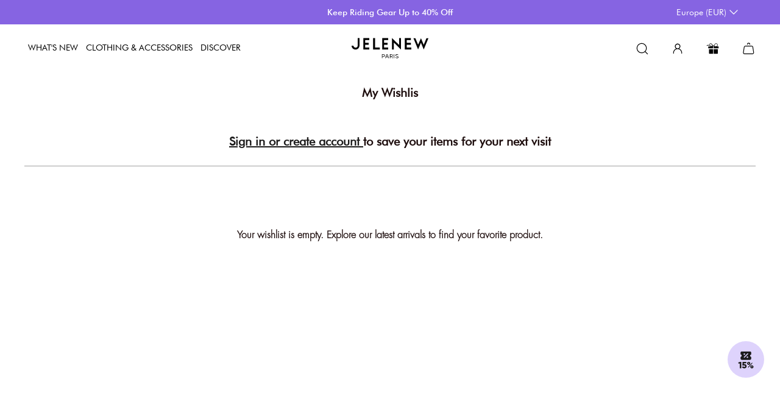

--- FILE ---
content_type: text/html; charset=utf-8
request_url: https://www.jelenew.com/en-eu/pages/wishlist
body_size: 119671
content:

<!DOCTYPE html>
<html lang="en"  data-host="www.jelenew.com" data-customer_email="" data-gift_open="false" data-root_url="/en-eu" data-path="/en-eu/pages/wishlist" data-market="eu">
  <head>
    <script>
      
      
      
      if ( window.location.href.includes("www.jelenew.com/es-eu")  || window.location.href.includes("www.jelenew.com//es-eu")) {
        window.location.href = "https://www.jelenew.com/en-eu";
      }
      
      if ( window.location.href.includes("/collections/influencer-exclusive")) {
        window.location.href = "https://www.jelenew.com/en-eu";
      }
      
      if ( window.location.href.includes("/pages/activity")) {
        window.location.href ="https://www.jelenew.com/en-eu/pages/indoor-cycling-training";
      }
      
      if (window.location.href.includes("/pages/di_liu")) {
        window.location.href = "https://www.jelenew.com/en-eu/pages/brandstory";
      }
      
      
      

      
      

      
      
    </script>
  
  
  
  
  
  
  <meta charset="utf-8" />
<meta name="viewport" content="width=device-width, initial-scale=1.0, minimum-scale=1.0, maximum-scale=1.0, user-scalable=no">
<meta http-equiv="X-UA-Compatible" content="IE=edge">


<link rel="preload" href="//www.jelenew.com/cdn/shop/t/670/assets/styles.css?v=139016140361725898361764844922" as="style">
<link rel="preload" href="//www.jelenew.com/cdn/shop/t/670/assets/jelenew-functions.js?v=56374182856815273231759051848" as="script">
<link rel="preload" href="//www.jelenew.com/cdn/shop/t/670/assets/vendor.js?v=22729464345844026121755743520" as="script">
<link rel="preload" href="//www.jelenew.com/cdn/shop/t/670/assets/shence.1265.min.js?v=7983327145106326481732760352" as="script">
<link rel="preload" href="//www.jelenew.com/cdn/shop/t/670/assets/fingerprintjsv4.js?v=47337393191788690811711506279" as="script">
<link rel="preload" href="//www.jelenew.com/cdn/shop/t/670/assets/theme.js?v=145009426889850485881766469800" as="script">

<link rel="preload" href="https://cdn.shopify.com/s/files/1/0611/6275/0192/files/iconfont.js" as="script">

<link rel="preconnect" href="https://cdn.shopify.com" crossorigin>
<link rel="preconnect" href="https://fonts.shopify.com" crossorigin>
<link rel="preconnect" href="https://monorail-edge.shopifysvc.com">


  <link rel="canonical" href="https://www.jelenew.com/en-eu/pages/wishlist" />


<link rel="shortcut icon" href="https://cdn.shopify.com/s/files/1/0611/6275/0192/files/favicon_a900cefc-2816-45c4-aea6-b1058300c0e9.jpg?v=1698910066"/>


  <meta name="facebook-domain-verification" content="9yrrfnwi4p2d5ai7dr8bm59kaegdu8" />
  <meta name="msvalidate.01" content="C50456F534D3E1572EB6CEA4F1A17528" />
  <meta name="theme-color" content="#000">
  <title>
    wishlist
    
    
     
      &ndash; Jelenew
    
  </title>

  <meta name="description" content="wishlist">
<meta property="og:site_name" content="Jelenew">
<meta property="og:url" content="https://www.jelenew.com/en-eu/pages/wishlist">
<meta property="og:title" content="wishlist">
<meta property="og:type" content="website">
<meta property="og:description" content="wishlist"><meta property="og:image" content="http://www.jelenew.com/cdn/shop/files/Jelenew_logo_ef6d7f9a-2ace-42e9-8618-52f53213ca76_1200x1200.png?v=1643508972">
  <meta property="og:image:secure_url" content="https://www.jelenew.com/cdn/shop/files/Jelenew_logo_ef6d7f9a-2ace-42e9-8618-52f53213ca76_1200x1200.png?v=1643508972">
  <meta property="og:image:width" content="1200">
  <meta property="og:image:height" content="628"><meta name="twitter:site" content="@JelenewOfficial"><meta name="twitter:card" content="summary_large_image">
<meta name="twitter:title" content="wishlist">
<meta name="twitter:description" content="wishlist">
<meta name="keywords" content="Jelenew cycling clothing, premium cycling apparel, finest cycling accessories, road cycling kit, made by cyclists, riding apparel, cycling lifestyle brand, performance cycling wear, women cycling apparel, Jelenew jerseys and bibs,  cycling inspiration, technical bike clothing, sustainable cycling apparel" />

  <link href="//www.jelenew.com/cdn/shop/t/670/assets/styles.css?v=139016140361725898361764844922" rel="stylesheet" type="text/css" media="all" />
  
  <script>
    // (function () {
    //   if ('PerformanceObserver' in window) {
    //     // 创建 PerformanceObserver 实例
    //     const observer = new PerformanceObserver((entryList) => {
    //       entryList.getEntries().forEach((entry) => {
    //         if (entry.entryType === 'paint' && entry.name === 'first-contentful-paint') {
    //           // console.log('FCP time (seconds):', entry.startTime / 1000); // 将毫秒转换为秒
    //           window.jelenew_fcp_time = parseFloat((entry.startTime / 1000).toFixed(2));
    //         } else if (entry.entryType === 'largest-contentful-paint') {
    //           // console.log('LCP time (seconds):', entry.startTime / 1000); // 将毫秒转换为秒
    //           window.jelenew_lcp_time = parseFloat((entry.startTime / 1000).toFixed(2)); // 将毫秒转换为秒
    //         }
    //       });
    //     });
    //     // 观察 FCP 和 LCP 条目
    //     observer.observe({ type: 'paint', buffered: true });
    //     observer.observe({ type: 'largest-contentful-paint', buffered: true });
    //     window.addEventListener("visibilitychange", ()=>{
    //       if(document.visibilityState === 'hidden'){
    //         sensorsLCP();
    //       }
    //     });
    //     window.addEventListener('beforeunload', () => {
    //       observer.disconnect();
    //       sensorsLCP();
    //     });
    //     function sensorsLCP() {
    //       if (window.sensors && window.jelenew_lcp_time && window.jelenew_fcp_time) {
    //         window.sensors.track("RenderingFirstScreen", {
    //           fcp_duration: window.jelenew_fcp_time,
    //           lcp_duration: window.jelenew_lcp_time,
    //           lcp_fcp: parseFloat((window.jelenew_lcp_time - window.jelenew_fcp_time).toFixed(2)),
    //           cpuCores: navigator.hardwareConcurrency || null,
    //           memory: navigator.deviceMemory || null,
    //         });
    //       }
    //     }
    //   } else {
    //     console.log('PerformanceObserver is not supported in this browser.');
    //   }
    // })();
    

    window.dataLayer = window.dataLayer || [];
    function gtag() { dataLayer.push(arguments); }
    gtag('consent', 'default', {
      ad_storage: 'denied',
      ad_user_data: 'denied',
      ad_personalization: 'denied',
      analytics_storage: 'denied'
    });
    gtag("consent", "update", {
      ad_storage: "granted",
      ad_user_data: "granted",
      ad_personalization: "granted",
      analytics_storage: "granted",
    });
    window.uetq = window.uetq || [];
    window.uetq.push('consent', 'default', {
      'ad_storage': 'denied'
    });
    window.uetq.push('consent', 'update', {
      'ad_storage': 'granted'
    });

    function urlQuery(key, url) {
      var urls = location.search || location.hash;
      if (url) {
        urls = url;
      }
      var m = urls.match(new RegExp(`(\\?|&)(${key})=([^&$]*)`));
      return m ? m[3] : "";
    }
    window.theme = window.theme || {};
    try {
      theme.money_format_with_product_code_preference = "€{{amount_with_comma_separator}} EUR";
      theme.money_format_with_cart_code_preference = "€{{amount_with_comma_separator}} EUR";
      theme.money_format = "€{{amount_with_comma_separator}}";
      theme.strings = {
        previous: "Previous",
        next: "Next",
        addressError: "Error looking up that address",
        addressNoResults: "No results for that address",
        addressQueryLimit: "You have exceeded the Google API usage limit. Consider upgrading to a \u003ca href=\"https:\/\/developers.google.com\/maps\/premium\/usage-limits\"\u003ePremium Plan\u003c\/a\u003e.",
        authError: "There was a problem authenticating your Google Maps API Key.",
        icon_labels_left: "Left",
        icon_labels_right: "Right",
        icon_labels_down: "Down",
        icon_labels_close: "Close",
        icon_labels_plus: "Plus",
        cart_terms_confirmation: "You must agree to the terms and conditions before continuing.",
        products_listing_from: "From",
        layout_live_search_see_all: "See all results",
        products_product_add_to_cart: "ADD TO BAG",
        products_variant_no_stock: "Sold out",
        products_variant_non_existent: "Unavailable",
        products_product_unit_price_separator: " \/ ",
        general_navigation_menu_toggle_aria_label: "Toggle menu",
        general_accessibility_labels_close: "Close",
        products_added_notification_title: "Just added",
        products_added_notification_item: "Item",
        products_added_notification_unit_price: "Item price",
        products_added_notification_quantity: "Qty",
        products_added_notification_total_price: "Total price",
        products_added_notification_shipping_note: "Excl. shipping",
        products_added_notification_keep_shopping: "Keep Shopping",
        products_added_notification_cart: "Cart",
        products_product_adding_to_cart: "Adding",
        products_product_added_to_cart: "Added to cart",
        products_product_unit_price_separator: " \/ ",
        products_added_notification_subtotal: "Subtotal",
        products_labels_sold_out: "Sold Out",
        products_labels_sale: "Sale",
        products_labels_percent_reduction: "[[ amount ]]% off",
        products_labels_value_reduction_html: "[[ amount ]] off",
        products_product_preorder: "Pre-order",
        general_quick_search_pages: "Pages",
        general_quick_search_no_results: "Sorry, we couldn\u0026#39;t find any results",
        collections_general_see_all_subcollections: "See all...",
        color_option_names: "Color,Colour,Couleur,Farbe",
        size_option_names: "Size,size,Taille,taille,Größe"
      };
      theme.routes = {
        search_url: '/en-eu/search',
        cart_url: '/en-eu/cart',
        cart_add_url: '/en-eu/cart/add',
        cart_change_url: '/en-eu/cart/change'
      };
      theme.settings = {
        cart_type: "page",
        quickbuy_style: "off",
        avoid_orphans: true
      };
      theme.jsUse = {
        tips: {
          check_riding_style: "Please check your riding style",
          check_email: "Please enter an email in the correct format",
          need_login: "Please log in and try again.",
          least_one_product: "At least one additional non-complimentary item is required.",
          login_use_code: "Please login and try again to use this code",
          bundle_unused: "Discount code applied, bundle discount invalid.",
          participation_title: "Thank you for your participation",
          participation_thx: "We have received your message, thank you again.",
          choose_file: "Please choose a file to upload first.",
          upload_rules: "You can only upload up to 6 images or 1 video",
          review_title: "THANKS FOR YOUR REVIEW",
          review_thx: "We have received your comment and please note that your review may take up to 72 hours to appears",
          comment_failed: "The comment is failed, please try again.",
        }
      };
      theme.throttle = function (callback, threshold=500) {
        var debounceTimeoutId = -1;
        var tick = false;

        return function () {
          clearTimeout(debounceTimeoutId);
          debounceTimeoutId = setTimeout(callback, threshold);

          if (!tick) {
            callback.call();
            tick = true;
            setTimeout(function () {
              tick = false;
            }, threshold);
          }
        };
      };window.jelenewPageTypeMap = {
        
        index: { web_page_name: "首页", event_name: "ClickHomeElement", category_name: urlQuery('view') || 'default', },
        404: { web_page_name: "404" },
        article:{ web_page_name: "文章页" },
        blog:{ web_page_name: "博客页" },
        captcha:{ web_page_name: "验证码页" },
        "list-collections":{ web_page_name: "列表页" },
        "customers/account":{ web_page_name: "个人中心页" },
        "customers/activate_account":{ web_page_name: "404" },
        "customers/addresses":{ web_page_name: "个人中心地址页" },
        "customers/login":{ web_page_name: "登录页" },
        "customers/order":{ web_page_name: "个人中心订单页" },
        "customers/register":{ web_page_name: "注册页" },
        "customers/reset_password":{ web_page_name: "重置密码页" },
        gift_card:{ web_page_name: "礼品卡页" },
        metaobject:{ web_page_name: "元对象页" },
        password:{ web_page_name: "密码页" },
        policy:{ web_page_name: "政策页" },
        page: { web_page_name: "活动页", event_name: "ClickActivityElement", active_name: "wishlist" }
      };
      window.JelenewPagesTemplateMap = {
        "collections_landing_page": { web_page_name: "投放专题页", active_name: "/en-eu/wishlist" },
        "christmas": { web_page_name: "活动页", active_name: "圣诞活动"  },
        "customers/login": { web_page_name: "登录页" },
        "customers/register": { web_page_name: "注册页" },
        "introduce-diliu": { web_page_name: "活动页", active_name: "刘地列表", event_name: "ClickActivityElement" },
        "jointly-rolland-template": { web_page_name: "活动页", active_name: "罗兰列表", event_name: "ClickActivityElement" },
        "introduceOnePlusOne": { web_page_name: "1+1落地页" },
        "jiheyefaguo": { web_page_name: "集合页" },
        "toufang-1": { web_page_name: "投放落地页5分裤01" },
        "toufang_2": { web_page_name: "投放落地页5分裤02" },
        "wishlist": { web_page_name: "我的心愿单页" },
        "rolland-leggings-shorts": { web_page_name: "活动页", active_name: "rolland_leggings_shorts", event_name: "ClickActivityElement" },
        "cannes-template": { web_page_name: "活动页", active_name: "jelenew_at_cannes", event_name: "ClickActivityElement" },
        "union": { web_page_name: "联盟宣传页", active_name: location.pathname.split('/').pop(), event_name: "ClickActivityElement" },
        "black-friday": { web_page_name: "活动页", active_name: "黑五活动页", event_name: "ClickActivityElement" },
        "black-friday-events": { web_page_name: "活动页", active_name: "黑五活动页", event_name: "ClickActivityElement" },
        "public-welfare": { web_page_name: "活动页", active_name: "黑五公益页", event_name: "ClickActivityElement" },
        "inspiration": { web_page_name: "网红墙列表页", active_name: "网红墙列表页", event_name: "ClickHomeElement" },
        "valentine-day-2024": { web_page_name: "情人节活动页", active_name: "情人节活动页", event_name: "ClickActivityElement" },
        "womens-day": { web_page_name: "活动页", active_name: "妇女节活动页" },
        "curve-page": { web_page_name: "活动页", active_name: "曲线科技", event_name: "ClickActivityElement" },
        "about-us-template": { web_page_name: "活动页", active_name: "品牌宣传页" },
        "member-benefits": { web_page_name: "会员权益列表页", is_login: "false", email_address: "" },
        "jelenew_bundles": { web_page_name: "Bundles页" }
      }
      if ("page" == "page" && window.JelenewPagesTemplateMap["wishlist"]) {
        window.current_template = window.JelenewPagesTemplateMap["wishlist"];
      } else {
        window.current_template = window.jelenewPageTypeMap["page"];
      }
    } catch (error) {}
    document.documentElement.classList.add('js');
  </script>

  <script>window.performance && window.performance.mark && window.performance.mark('shopify.content_for_header.start');</script><meta name="google-site-verification" content="nApFgOt7PRFn7aFLBusqR9tixSE1bhEIKzHJVIXJx8M">
<meta name="facebook-domain-verification" content="9yrrfnwi4p2d5ai7dr8bm59kaegdu8">
<meta name="google-site-verification" content="iTqlY01-X9Dn4laRZqKM0czsz5eqG2NHb8gngMDmH2I">
<meta id="shopify-digital-wallet" name="shopify-digital-wallet" content="/61162750192/digital_wallets/dialog">
<meta name="shopify-checkout-api-token" content="aa1bbc90860ad12bb9abe60d417ce6ab">
<meta id="in-context-paypal-metadata" data-shop-id="61162750192" data-venmo-supported="false" data-environment="production" data-locale="en_US" data-paypal-v4="true" data-currency="EUR">
<link rel="alternate" hreflang="x-default" href="https://www.jelenew.com/pages/wishlist">
<link rel="alternate" hreflang="en-AD" href="https://www.jelenew.com/en-eu/pages/wishlist">
<link rel="alternate" hreflang="fr-AD" href="https://www.jelenew.com/fr-eu/pages/wishlist">
<link rel="alternate" hreflang="en-AT" href="https://www.jelenew.com/en-eu/pages/wishlist">
<link rel="alternate" hreflang="fr-AT" href="https://www.jelenew.com/fr-eu/pages/wishlist">
<link rel="alternate" hreflang="en-BE" href="https://www.jelenew.com/en-eu/pages/wishlist">
<link rel="alternate" hreflang="fr-BE" href="https://www.jelenew.com/fr-eu/pages/wishlist">
<link rel="alternate" hreflang="en-BG" href="https://www.jelenew.com/en-eu/pages/wishlist">
<link rel="alternate" hreflang="fr-BG" href="https://www.jelenew.com/fr-eu/pages/wishlist">
<link rel="alternate" hreflang="en-CH" href="https://www.jelenew.com/en-eu/pages/wishlist">
<link rel="alternate" hreflang="fr-CH" href="https://www.jelenew.com/fr-eu/pages/wishlist">
<link rel="alternate" hreflang="en-CZ" href="https://www.jelenew.com/en-eu/pages/wishlist">
<link rel="alternate" hreflang="fr-CZ" href="https://www.jelenew.com/fr-eu/pages/wishlist">
<link rel="alternate" hreflang="en-DE" href="https://www.jelenew.com/en-eu/pages/wishlist">
<link rel="alternate" hreflang="fr-DE" href="https://www.jelenew.com/fr-eu/pages/wishlist">
<link rel="alternate" hreflang="en-DK" href="https://www.jelenew.com/en-eu/pages/wishlist">
<link rel="alternate" hreflang="fr-DK" href="https://www.jelenew.com/fr-eu/pages/wishlist">
<link rel="alternate" hreflang="en-EE" href="https://www.jelenew.com/en-eu/pages/wishlist">
<link rel="alternate" hreflang="fr-EE" href="https://www.jelenew.com/fr-eu/pages/wishlist">
<link rel="alternate" hreflang="en-ES" href="https://www.jelenew.com/en-eu/pages/wishlist">
<link rel="alternate" hreflang="fr-ES" href="https://www.jelenew.com/fr-eu/pages/wishlist">
<link rel="alternate" hreflang="en-FI" href="https://www.jelenew.com/en-eu/pages/wishlist">
<link rel="alternate" hreflang="fr-FI" href="https://www.jelenew.com/fr-eu/pages/wishlist">
<link rel="alternate" hreflang="en-FR" href="https://www.jelenew.com/en-eu/pages/wishlist">
<link rel="alternate" hreflang="fr-FR" href="https://www.jelenew.com/fr-eu/pages/wishlist">
<link rel="alternate" hreflang="en-GR" href="https://www.jelenew.com/en-eu/pages/wishlist">
<link rel="alternate" hreflang="fr-GR" href="https://www.jelenew.com/fr-eu/pages/wishlist">
<link rel="alternate" hreflang="en-HR" href="https://www.jelenew.com/en-eu/pages/wishlist">
<link rel="alternate" hreflang="fr-HR" href="https://www.jelenew.com/fr-eu/pages/wishlist">
<link rel="alternate" hreflang="en-HU" href="https://www.jelenew.com/en-eu/pages/wishlist">
<link rel="alternate" hreflang="fr-HU" href="https://www.jelenew.com/fr-eu/pages/wishlist">
<link rel="alternate" hreflang="en-IE" href="https://www.jelenew.com/en-eu/pages/wishlist">
<link rel="alternate" hreflang="fr-IE" href="https://www.jelenew.com/fr-eu/pages/wishlist">
<link rel="alternate" hreflang="en-IT" href="https://www.jelenew.com/en-eu/pages/wishlist">
<link rel="alternate" hreflang="fr-IT" href="https://www.jelenew.com/fr-eu/pages/wishlist">
<link rel="alternate" hreflang="en-LT" href="https://www.jelenew.com/en-eu/pages/wishlist">
<link rel="alternate" hreflang="fr-LT" href="https://www.jelenew.com/fr-eu/pages/wishlist">
<link rel="alternate" hreflang="en-LU" href="https://www.jelenew.com/en-eu/pages/wishlist">
<link rel="alternate" hreflang="fr-LU" href="https://www.jelenew.com/fr-eu/pages/wishlist">
<link rel="alternate" hreflang="en-LV" href="https://www.jelenew.com/en-eu/pages/wishlist">
<link rel="alternate" hreflang="fr-LV" href="https://www.jelenew.com/fr-eu/pages/wishlist">
<link rel="alternate" hreflang="en-MC" href="https://www.jelenew.com/en-eu/pages/wishlist">
<link rel="alternate" hreflang="fr-MC" href="https://www.jelenew.com/fr-eu/pages/wishlist">
<link rel="alternate" hreflang="en-MT" href="https://www.jelenew.com/en-eu/pages/wishlist">
<link rel="alternate" hreflang="fr-MT" href="https://www.jelenew.com/fr-eu/pages/wishlist">
<link rel="alternate" hreflang="en-NL" href="https://www.jelenew.com/en-eu/pages/wishlist">
<link rel="alternate" hreflang="fr-NL" href="https://www.jelenew.com/fr-eu/pages/wishlist">
<link rel="alternate" hreflang="en-PL" href="https://www.jelenew.com/en-eu/pages/wishlist">
<link rel="alternate" hreflang="fr-PL" href="https://www.jelenew.com/fr-eu/pages/wishlist">
<link rel="alternate" hreflang="en-PT" href="https://www.jelenew.com/en-eu/pages/wishlist">
<link rel="alternate" hreflang="fr-PT" href="https://www.jelenew.com/fr-eu/pages/wishlist">
<link rel="alternate" hreflang="en-RO" href="https://www.jelenew.com/en-eu/pages/wishlist">
<link rel="alternate" hreflang="fr-RO" href="https://www.jelenew.com/fr-eu/pages/wishlist">
<link rel="alternate" hreflang="en-SE" href="https://www.jelenew.com/en-eu/pages/wishlist">
<link rel="alternate" hreflang="fr-SE" href="https://www.jelenew.com/fr-eu/pages/wishlist">
<link rel="alternate" hreflang="en-SI" href="https://www.jelenew.com/en-eu/pages/wishlist">
<link rel="alternate" hreflang="fr-SI" href="https://www.jelenew.com/fr-eu/pages/wishlist">
<link rel="alternate" hreflang="en-SK" href="https://www.jelenew.com/en-eu/pages/wishlist">
<link rel="alternate" hreflang="fr-SK" href="https://www.jelenew.com/fr-eu/pages/wishlist">
<link rel="alternate" hreflang="en-CA" href="https://www.jelenew.com/en-ca/pages/wishlist">
<link rel="alternate" hreflang="en-AU" href="https://www.jelenew.com/en-au/pages/wishlist">
<link rel="alternate" hreflang="en-GB" href="https://www.jelenew.com/en-gb/pages/wishlist">
<link rel="alternate" hreflang="en-NZ" href="https://www.jelenew.com/en-nzl/pages/wishlist">
<link rel="alternate" hreflang="en-SG" href="https://www.jelenew.com/en-sg/pages/wishlist">
<link rel="alternate" hreflang="en-KR" href="https://www.jelenew.com/en-kr/pages/wishlist">
<link rel="alternate" hreflang="en-JP" href="https://www.jelenew.com/en-jp/pages/wishlist">
<link rel="alternate" hreflang="en-SA" href="https://www.jelenew.com/en-sa/pages/wishlist">
<link rel="alternate" hreflang="en-AE" href="https://www.jelenew.com/en-ae/pages/wishlist">
<link rel="alternate" hreflang="en-NO" href="https://www.jelenew.com/en-no/pages/wishlist">
<link rel="alternate" hreflang="en-BH" href="https://www.jelenew.com/en-bh/pages/wishlist">
<link rel="alternate" hreflang="en-US" href="https://www.jelenew.com/pages/wishlist">
<script async="async" src="/checkouts/internal/preloads.js?locale=en-AD"></script>
<link rel="preconnect" href="https://shop.app" crossorigin="anonymous">
<script async="async" src="https://shop.app/checkouts/internal/preloads.js?locale=en-AD&shop_id=61162750192" crossorigin="anonymous"></script>
<script id="apple-pay-shop-capabilities" type="application/json">{"shopId":61162750192,"countryCode":"SG","currencyCode":"EUR","merchantCapabilities":["supports3DS"],"merchantId":"gid:\/\/shopify\/Shop\/61162750192","merchantName":"Jelenew","requiredBillingContactFields":["postalAddress","email","phone"],"requiredShippingContactFields":["postalAddress","email","phone"],"shippingType":"shipping","supportedNetworks":["visa","masterCard","amex"],"total":{"type":"pending","label":"Jelenew","amount":"1.00"},"shopifyPaymentsEnabled":true,"supportsSubscriptions":true}</script>
<script id="shopify-features" type="application/json">{"accessToken":"aa1bbc90860ad12bb9abe60d417ce6ab","betas":["rich-media-storefront-analytics"],"domain":"www.jelenew.com","predictiveSearch":true,"shopId":61162750192,"locale":"en"}</script>
<script>var Shopify = Shopify || {};
Shopify.shop = "gagafrog.myshopify.com";
Shopify.locale = "en";
Shopify.currency = {"active":"EUR","rate":"0.870315"};
Shopify.country = "AD";
Shopify.theme = {"name":"jelenew\/main","id":137430860016,"schema_name":"Symmetry","schema_version":"5.1.0","theme_store_id":null,"role":"main"};
Shopify.theme.handle = "null";
Shopify.theme.style = {"id":null,"handle":null};
Shopify.cdnHost = "www.jelenew.com/cdn";
Shopify.routes = Shopify.routes || {};
Shopify.routes.root = "/en-eu/";</script>
<script type="module">!function(o){(o.Shopify=o.Shopify||{}).modules=!0}(window);</script>
<script>!function(o){function n(){var o=[];function n(){o.push(Array.prototype.slice.apply(arguments))}return n.q=o,n}var t=o.Shopify=o.Shopify||{};t.loadFeatures=n(),t.autoloadFeatures=n()}(window);</script>
<script>
  window.ShopifyPay = window.ShopifyPay || {};
  window.ShopifyPay.apiHost = "shop.app\/pay";
  window.ShopifyPay.redirectState = null;
</script>
<script id="shop-js-analytics" type="application/json">{"pageType":"page"}</script>
<script defer="defer" async type="module" src="//www.jelenew.com/cdn/shopifycloud/shop-js/modules/v2/client.init-shop-cart-sync_BApSsMSl.en.esm.js"></script>
<script defer="defer" async type="module" src="//www.jelenew.com/cdn/shopifycloud/shop-js/modules/v2/chunk.common_CBoos6YZ.esm.js"></script>
<script type="module">
  await import("//www.jelenew.com/cdn/shopifycloud/shop-js/modules/v2/client.init-shop-cart-sync_BApSsMSl.en.esm.js");
await import("//www.jelenew.com/cdn/shopifycloud/shop-js/modules/v2/chunk.common_CBoos6YZ.esm.js");

  window.Shopify.SignInWithShop?.initShopCartSync?.({"fedCMEnabled":true,"windoidEnabled":true});

</script>
<script>
  window.Shopify = window.Shopify || {};
  if (!window.Shopify.featureAssets) window.Shopify.featureAssets = {};
  window.Shopify.featureAssets['shop-js'] = {"shop-cart-sync":["modules/v2/client.shop-cart-sync_DJczDl9f.en.esm.js","modules/v2/chunk.common_CBoos6YZ.esm.js"],"init-fed-cm":["modules/v2/client.init-fed-cm_BzwGC0Wi.en.esm.js","modules/v2/chunk.common_CBoos6YZ.esm.js"],"init-windoid":["modules/v2/client.init-windoid_BS26ThXS.en.esm.js","modules/v2/chunk.common_CBoos6YZ.esm.js"],"init-shop-email-lookup-coordinator":["modules/v2/client.init-shop-email-lookup-coordinator_DFwWcvrS.en.esm.js","modules/v2/chunk.common_CBoos6YZ.esm.js"],"shop-cash-offers":["modules/v2/client.shop-cash-offers_DthCPNIO.en.esm.js","modules/v2/chunk.common_CBoos6YZ.esm.js","modules/v2/chunk.modal_Bu1hFZFC.esm.js"],"shop-button":["modules/v2/client.shop-button_D_JX508o.en.esm.js","modules/v2/chunk.common_CBoos6YZ.esm.js"],"shop-toast-manager":["modules/v2/client.shop-toast-manager_tEhgP2F9.en.esm.js","modules/v2/chunk.common_CBoos6YZ.esm.js"],"avatar":["modules/v2/client.avatar_BTnouDA3.en.esm.js"],"pay-button":["modules/v2/client.pay-button_BuNmcIr_.en.esm.js","modules/v2/chunk.common_CBoos6YZ.esm.js"],"init-shop-cart-sync":["modules/v2/client.init-shop-cart-sync_BApSsMSl.en.esm.js","modules/v2/chunk.common_CBoos6YZ.esm.js"],"shop-login-button":["modules/v2/client.shop-login-button_DwLgFT0K.en.esm.js","modules/v2/chunk.common_CBoos6YZ.esm.js","modules/v2/chunk.modal_Bu1hFZFC.esm.js"],"init-customer-accounts-sign-up":["modules/v2/client.init-customer-accounts-sign-up_TlVCiykN.en.esm.js","modules/v2/client.shop-login-button_DwLgFT0K.en.esm.js","modules/v2/chunk.common_CBoos6YZ.esm.js","modules/v2/chunk.modal_Bu1hFZFC.esm.js"],"init-shop-for-new-customer-accounts":["modules/v2/client.init-shop-for-new-customer-accounts_DrjXSI53.en.esm.js","modules/v2/client.shop-login-button_DwLgFT0K.en.esm.js","modules/v2/chunk.common_CBoos6YZ.esm.js","modules/v2/chunk.modal_Bu1hFZFC.esm.js"],"init-customer-accounts":["modules/v2/client.init-customer-accounts_C0Oh2ljF.en.esm.js","modules/v2/client.shop-login-button_DwLgFT0K.en.esm.js","modules/v2/chunk.common_CBoos6YZ.esm.js","modules/v2/chunk.modal_Bu1hFZFC.esm.js"],"shop-follow-button":["modules/v2/client.shop-follow-button_C5D3XtBb.en.esm.js","modules/v2/chunk.common_CBoos6YZ.esm.js","modules/v2/chunk.modal_Bu1hFZFC.esm.js"],"checkout-modal":["modules/v2/client.checkout-modal_8TC_1FUY.en.esm.js","modules/v2/chunk.common_CBoos6YZ.esm.js","modules/v2/chunk.modal_Bu1hFZFC.esm.js"],"lead-capture":["modules/v2/client.lead-capture_D-pmUjp9.en.esm.js","modules/v2/chunk.common_CBoos6YZ.esm.js","modules/v2/chunk.modal_Bu1hFZFC.esm.js"],"shop-login":["modules/v2/client.shop-login_BmtnoEUo.en.esm.js","modules/v2/chunk.common_CBoos6YZ.esm.js","modules/v2/chunk.modal_Bu1hFZFC.esm.js"],"payment-terms":["modules/v2/client.payment-terms_BHOWV7U_.en.esm.js","modules/v2/chunk.common_CBoos6YZ.esm.js","modules/v2/chunk.modal_Bu1hFZFC.esm.js"]};
</script>
<script>(function() {
  var isLoaded = false;
  function asyncLoad() {
    if (isLoaded) return;
    isLoaded = true;
    var urls = ["https:\/\/tools.luckyorange.com\/core\/lo.js?site-id=14061e88\u0026shop=gagafrog.myshopify.com"];
    for (var i = 0; i < urls.length; i++) {
      var s = document.createElement('script');
      s.type = 'text/javascript';
      s.async = true;
      s.src = urls[i];
      var x = document.getElementsByTagName('script')[0];
      x.parentNode.insertBefore(s, x);
    }
  };
  if(window.attachEvent) {
    window.attachEvent('onload', asyncLoad);
  } else {
    window.addEventListener('load', asyncLoad, false);
  }
})();</script>
<script id="__st">var __st={"a":61162750192,"offset":-25200,"reqid":"d393876f-23cb-4f1b-8a83-aec44d4e672a-1768923366","pageurl":"www.jelenew.com\/en-eu\/pages\/wishlist","s":"pages-99914285296","u":"84b69bc73065","p":"page","rtyp":"page","rid":99914285296};</script>
<script>window.ShopifyPaypalV4VisibilityTracking = true;</script>
<script id="form-persister">!function(){'use strict';const t='contact',e='new_comment',n=[[t,t],['blogs',e],['comments',e],[t,'customer']],o='password',r='form_key',c=['recaptcha-v3-token','g-recaptcha-response','h-captcha-response',o],s=()=>{try{return window.sessionStorage}catch{return}},i='__shopify_v',u=t=>t.elements[r],a=function(){const t=[...n].map((([t,e])=>`form[action*='/${t}']:not([data-nocaptcha='true']) input[name='form_type'][value='${e}']`)).join(',');var e;return e=t,()=>e?[...document.querySelectorAll(e)].map((t=>t.form)):[]}();function m(t){const e=u(t);a().includes(t)&&(!e||!e.value)&&function(t){try{if(!s())return;!function(t){const e=s();if(!e)return;const n=u(t);if(!n)return;const o=n.value;o&&e.removeItem(o)}(t);const e=Array.from(Array(32),(()=>Math.random().toString(36)[2])).join('');!function(t,e){u(t)||t.append(Object.assign(document.createElement('input'),{type:'hidden',name:r})),t.elements[r].value=e}(t,e),function(t,e){const n=s();if(!n)return;const r=[...t.querySelectorAll(`input[type='${o}']`)].map((({name:t})=>t)),u=[...c,...r],a={};for(const[o,c]of new FormData(t).entries())u.includes(o)||(a[o]=c);n.setItem(e,JSON.stringify({[i]:1,action:t.action,data:a}))}(t,e)}catch(e){console.error('failed to persist form',e)}}(t)}const f=t=>{if('true'===t.dataset.persistBound)return;const e=function(t,e){const n=function(t){return'function'==typeof t.submit?t.submit:HTMLFormElement.prototype.submit}(t).bind(t);return function(){let t;return()=>{t||(t=!0,(()=>{try{e(),n()}catch(t){(t=>{console.error('form submit failed',t)})(t)}})(),setTimeout((()=>t=!1),250))}}()}(t,(()=>{m(t)}));!function(t,e){if('function'==typeof t.submit&&'function'==typeof e)try{t.submit=e}catch{}}(t,e),t.addEventListener('submit',(t=>{t.preventDefault(),e()})),t.dataset.persistBound='true'};!function(){function t(t){const e=(t=>{const e=t.target;return e instanceof HTMLFormElement?e:e&&e.form})(t);e&&m(e)}document.addEventListener('submit',t),document.addEventListener('DOMContentLoaded',(()=>{const e=a();for(const t of e)f(t);var n;n=document.body,new window.MutationObserver((t=>{for(const e of t)if('childList'===e.type&&e.addedNodes.length)for(const t of e.addedNodes)1===t.nodeType&&'FORM'===t.tagName&&a().includes(t)&&f(t)})).observe(n,{childList:!0,subtree:!0,attributes:!1}),document.removeEventListener('submit',t)}))}()}();</script>
<script integrity="sha256-4kQ18oKyAcykRKYeNunJcIwy7WH5gtpwJnB7kiuLZ1E=" data-source-attribution="shopify.loadfeatures" defer="defer" src="//www.jelenew.com/cdn/shopifycloud/storefront/assets/storefront/load_feature-a0a9edcb.js" crossorigin="anonymous"></script>
<script crossorigin="anonymous" defer="defer" src="//www.jelenew.com/cdn/shopifycloud/storefront/assets/shopify_pay/storefront-65b4c6d7.js?v=20250812"></script>
<script data-source-attribution="shopify.dynamic_checkout.dynamic.init">var Shopify=Shopify||{};Shopify.PaymentButton=Shopify.PaymentButton||{isStorefrontPortableWallets:!0,init:function(){window.Shopify.PaymentButton.init=function(){};var t=document.createElement("script");t.src="https://www.jelenew.com/cdn/shopifycloud/portable-wallets/latest/portable-wallets.en.js",t.type="module",document.head.appendChild(t)}};
</script>
<script data-source-attribution="shopify.dynamic_checkout.buyer_consent">
  function portableWalletsHideBuyerConsent(e){var t=document.getElementById("shopify-buyer-consent"),n=document.getElementById("shopify-subscription-policy-button");t&&n&&(t.classList.add("hidden"),t.setAttribute("aria-hidden","true"),n.removeEventListener("click",e))}function portableWalletsShowBuyerConsent(e){var t=document.getElementById("shopify-buyer-consent"),n=document.getElementById("shopify-subscription-policy-button");t&&n&&(t.classList.remove("hidden"),t.removeAttribute("aria-hidden"),n.addEventListener("click",e))}window.Shopify?.PaymentButton&&(window.Shopify.PaymentButton.hideBuyerConsent=portableWalletsHideBuyerConsent,window.Shopify.PaymentButton.showBuyerConsent=portableWalletsShowBuyerConsent);
</script>
<script data-source-attribution="shopify.dynamic_checkout.cart.bootstrap">document.addEventListener("DOMContentLoaded",(function(){function t(){return document.querySelector("shopify-accelerated-checkout-cart, shopify-accelerated-checkout")}if(t())Shopify.PaymentButton.init();else{new MutationObserver((function(e,n){t()&&(Shopify.PaymentButton.init(),n.disconnect())})).observe(document.body,{childList:!0,subtree:!0})}}));
</script>
<script id='scb4127' type='text/javascript' async='' src='https://www.jelenew.com/cdn/shopifycloud/privacy-banner/storefront-banner.js'></script><link id="shopify-accelerated-checkout-styles" rel="stylesheet" media="screen" href="https://www.jelenew.com/cdn/shopifycloud/portable-wallets/latest/accelerated-checkout-backwards-compat.css" crossorigin="anonymous">
<style id="shopify-accelerated-checkout-cart">
        #shopify-buyer-consent {
  margin-top: 1em;
  display: inline-block;
  width: 100%;
}

#shopify-buyer-consent.hidden {
  display: none;
}

#shopify-subscription-policy-button {
  background: none;
  border: none;
  padding: 0;
  text-decoration: underline;
  font-size: inherit;
  cursor: pointer;
}

#shopify-subscription-policy-button::before {
  box-shadow: none;
}

      </style>

<script>window.performance && window.performance.mark && window.performance.mark('shopify.content_for_header.end');</script>
  
  
    <meta name="appleid-signin-client-id" content="com.jelenew.rehan.client">
    <meta name="appleid-signin-scope" content="email">
    <meta name="appleid-signin-redirect-uri" content="[REDIRECT_URI]">
    <meta name="appleid-signin-state" content="DE">
    <meta name="appleid-signin-nonce" content="[NONCE]">
    <meta name="appleid-signin-use-popup" content="true">
  
  
  <meta name="p:domain_verify" content="86b160354339481c516a2c5a47fc0b8b"/>

  
  <script defer src="//www.jelenew.com/cdn/shop/t/670/assets/jelenew-functions.js?v=56374182856815273231759051848"></script>
  <script defer src="//www.jelenew.com/cdn/shop/t/670/assets/vendor.js?v=22729464345844026121755743520"></script>
  
    <script defer src="//www.jelenew.com/cdn/shop/t/670/assets/shence.1265.min.js?v=7983327145106326481732760352"></script>
  
  <script defer src="//www.jelenew.com/cdn/shop/t/670/assets/fingerprintjsv4.js?v=47337393191788690811711506279" ></script>
  <script defer src="//www.jelenew.com/cdn/shop/t/670/assets/theme.js?v=145009426889850485881766469800"></script>
  
  <script src="https://cdn.shopify.com/s/files/1/0611/6275/0192/files/iconfont.js" defer></script>
  
  
  
    <script src="//www.jelenew.com/cdn/shop/t/670/assets/iconfont-v2.js?v=165771382419157920491758254460" defer></script>
  
  
<script >
  window._learnq = window._learnq || [];
  window._klOnsite = window._klOnsite || [];
</script>


<script>
  
  function klaviyoActiveOnSite() {
    const klaviyo_pages = [
      "/pages/winter-ultralight-weatherproof-vest",
      "/pages/tailored-winter-tights",
      "/pages/go-further-stay-longer",
      "/pages/autumn-winter-climbing",
      "/collections/fall-and-winter-2024",
      "/pages/quick-release-bib-shorts",
      "/pages/cycling-shorts",
      "/pages/hourglass-design-series",
      "/pages/cut-out-sport-bra",
      "/pages/sprinters-jerseys",
      "/pages/technology",
      "/pages/elastic-interface%C2%AE-chamois",
      "/pages/female-friendly-edit",
      "/pages/long-sleeve-jersey",
      "/pages/reflective-cycling-kit",
      
      "/collections/jerseys-for-cycling-pro",
      "/collections/bib-shorts-bestsellers-page",
      "/pages/cut-out-sport-bra",
      "/collections/all-base-layers",
      "/collections/jackets-and-gilets",
      "/collections/cycling-skinsuits-for-womens",
      "/collections/accessories",
      "/collections/racing-collection",
      "/collections/cycling-training-collection",
      "/collections/womens-casual-clothing",
    ];
    
      const root_url = "/en-eu";
    
    for (let i = 0; i < klaviyo_pages.length; i++) {
      const path = klaviyo_pages[i];
      if (`${root_url}${path}` === location.pathname) {
        _learnq.push(['track', 'Page View', {
          URL: location.origin + location.pathname,
          PagePath: path
        }]);
        break;
      }
    }    
  }
  klaviyoActiveOnSite();
</script>
<!-- BEGIN app block: shopify://apps/seowill-redirects/blocks/brokenlink-404/cc7b1996-e567-42d0-8862-356092041863 -->
<script type="text/javascript">
    !function(t){var e={};function r(n){if(e[n])return e[n].exports;var o=e[n]={i:n,l:!1,exports:{}};return t[n].call(o.exports,o,o.exports,r),o.l=!0,o.exports}r.m=t,r.c=e,r.d=function(t,e,n){r.o(t,e)||Object.defineProperty(t,e,{enumerable:!0,get:n})},r.r=function(t){"undefined"!==typeof Symbol&&Symbol.toStringTag&&Object.defineProperty(t,Symbol.toStringTag,{value:"Module"}),Object.defineProperty(t,"__esModule",{value:!0})},r.t=function(t,e){if(1&e&&(t=r(t)),8&e)return t;if(4&e&&"object"===typeof t&&t&&t.__esModule)return t;var n=Object.create(null);if(r.r(n),Object.defineProperty(n,"default",{enumerable:!0,value:t}),2&e&&"string"!=typeof t)for(var o in t)r.d(n,o,function(e){return t[e]}.bind(null,o));return n},r.n=function(t){var e=t&&t.__esModule?function(){return t.default}:function(){return t};return r.d(e,"a",e),e},r.o=function(t,e){return Object.prototype.hasOwnProperty.call(t,e)},r.p="",r(r.s=11)}([function(t,e,r){"use strict";var n=r(2),o=Object.prototype.toString;function i(t){return"[object Array]"===o.call(t)}function a(t){return"undefined"===typeof t}function u(t){return null!==t&&"object"===typeof t}function s(t){return"[object Function]"===o.call(t)}function c(t,e){if(null!==t&&"undefined"!==typeof t)if("object"!==typeof t&&(t=[t]),i(t))for(var r=0,n=t.length;r<n;r++)e.call(null,t[r],r,t);else for(var o in t)Object.prototype.hasOwnProperty.call(t,o)&&e.call(null,t[o],o,t)}t.exports={isArray:i,isArrayBuffer:function(t){return"[object ArrayBuffer]"===o.call(t)},isBuffer:function(t){return null!==t&&!a(t)&&null!==t.constructor&&!a(t.constructor)&&"function"===typeof t.constructor.isBuffer&&t.constructor.isBuffer(t)},isFormData:function(t){return"undefined"!==typeof FormData&&t instanceof FormData},isArrayBufferView:function(t){return"undefined"!==typeof ArrayBuffer&&ArrayBuffer.isView?ArrayBuffer.isView(t):t&&t.buffer&&t.buffer instanceof ArrayBuffer},isString:function(t){return"string"===typeof t},isNumber:function(t){return"number"===typeof t},isObject:u,isUndefined:a,isDate:function(t){return"[object Date]"===o.call(t)},isFile:function(t){return"[object File]"===o.call(t)},isBlob:function(t){return"[object Blob]"===o.call(t)},isFunction:s,isStream:function(t){return u(t)&&s(t.pipe)},isURLSearchParams:function(t){return"undefined"!==typeof URLSearchParams&&t instanceof URLSearchParams},isStandardBrowserEnv:function(){return("undefined"===typeof navigator||"ReactNative"!==navigator.product&&"NativeScript"!==navigator.product&&"NS"!==navigator.product)&&("undefined"!==typeof window&&"undefined"!==typeof document)},forEach:c,merge:function t(){var e={};function r(r,n){"object"===typeof e[n]&&"object"===typeof r?e[n]=t(e[n],r):e[n]=r}for(var n=0,o=arguments.length;n<o;n++)c(arguments[n],r);return e},deepMerge:function t(){var e={};function r(r,n){"object"===typeof e[n]&&"object"===typeof r?e[n]=t(e[n],r):e[n]="object"===typeof r?t({},r):r}for(var n=0,o=arguments.length;n<o;n++)c(arguments[n],r);return e},extend:function(t,e,r){return c(e,(function(e,o){t[o]=r&&"function"===typeof e?n(e,r):e})),t},trim:function(t){return t.replace(/^\s*/,"").replace(/\s*$/,"")}}},function(t,e,r){t.exports=r(12)},function(t,e,r){"use strict";t.exports=function(t,e){return function(){for(var r=new Array(arguments.length),n=0;n<r.length;n++)r[n]=arguments[n];return t.apply(e,r)}}},function(t,e,r){"use strict";var n=r(0);function o(t){return encodeURIComponent(t).replace(/%40/gi,"@").replace(/%3A/gi,":").replace(/%24/g,"$").replace(/%2C/gi,",").replace(/%20/g,"+").replace(/%5B/gi,"[").replace(/%5D/gi,"]")}t.exports=function(t,e,r){if(!e)return t;var i;if(r)i=r(e);else if(n.isURLSearchParams(e))i=e.toString();else{var a=[];n.forEach(e,(function(t,e){null!==t&&"undefined"!==typeof t&&(n.isArray(t)?e+="[]":t=[t],n.forEach(t,(function(t){n.isDate(t)?t=t.toISOString():n.isObject(t)&&(t=JSON.stringify(t)),a.push(o(e)+"="+o(t))})))})),i=a.join("&")}if(i){var u=t.indexOf("#");-1!==u&&(t=t.slice(0,u)),t+=(-1===t.indexOf("?")?"?":"&")+i}return t}},function(t,e,r){"use strict";t.exports=function(t){return!(!t||!t.__CANCEL__)}},function(t,e,r){"use strict";(function(e){var n=r(0),o=r(19),i={"Content-Type":"application/x-www-form-urlencoded"};function a(t,e){!n.isUndefined(t)&&n.isUndefined(t["Content-Type"])&&(t["Content-Type"]=e)}var u={adapter:function(){var t;return("undefined"!==typeof XMLHttpRequest||"undefined"!==typeof e&&"[object process]"===Object.prototype.toString.call(e))&&(t=r(6)),t}(),transformRequest:[function(t,e){return o(e,"Accept"),o(e,"Content-Type"),n.isFormData(t)||n.isArrayBuffer(t)||n.isBuffer(t)||n.isStream(t)||n.isFile(t)||n.isBlob(t)?t:n.isArrayBufferView(t)?t.buffer:n.isURLSearchParams(t)?(a(e,"application/x-www-form-urlencoded;charset=utf-8"),t.toString()):n.isObject(t)?(a(e,"application/json;charset=utf-8"),JSON.stringify(t)):t}],transformResponse:[function(t){if("string"===typeof t)try{t=JSON.parse(t)}catch(e){}return t}],timeout:0,xsrfCookieName:"XSRF-TOKEN",xsrfHeaderName:"X-XSRF-TOKEN",maxContentLength:-1,validateStatus:function(t){return t>=200&&t<300},headers:{common:{Accept:"application/json, text/plain, */*"}}};n.forEach(["delete","get","head"],(function(t){u.headers[t]={}})),n.forEach(["post","put","patch"],(function(t){u.headers[t]=n.merge(i)})),t.exports=u}).call(this,r(18))},function(t,e,r){"use strict";var n=r(0),o=r(20),i=r(3),a=r(22),u=r(25),s=r(26),c=r(7);t.exports=function(t){return new Promise((function(e,f){var l=t.data,p=t.headers;n.isFormData(l)&&delete p["Content-Type"];var h=new XMLHttpRequest;if(t.auth){var d=t.auth.username||"",m=t.auth.password||"";p.Authorization="Basic "+btoa(d+":"+m)}var y=a(t.baseURL,t.url);if(h.open(t.method.toUpperCase(),i(y,t.params,t.paramsSerializer),!0),h.timeout=t.timeout,h.onreadystatechange=function(){if(h&&4===h.readyState&&(0!==h.status||h.responseURL&&0===h.responseURL.indexOf("file:"))){var r="getAllResponseHeaders"in h?u(h.getAllResponseHeaders()):null,n={data:t.responseType&&"text"!==t.responseType?h.response:h.responseText,status:h.status,statusText:h.statusText,headers:r,config:t,request:h};o(e,f,n),h=null}},h.onabort=function(){h&&(f(c("Request aborted",t,"ECONNABORTED",h)),h=null)},h.onerror=function(){f(c("Network Error",t,null,h)),h=null},h.ontimeout=function(){var e="timeout of "+t.timeout+"ms exceeded";t.timeoutErrorMessage&&(e=t.timeoutErrorMessage),f(c(e,t,"ECONNABORTED",h)),h=null},n.isStandardBrowserEnv()){var v=r(27),g=(t.withCredentials||s(y))&&t.xsrfCookieName?v.read(t.xsrfCookieName):void 0;g&&(p[t.xsrfHeaderName]=g)}if("setRequestHeader"in h&&n.forEach(p,(function(t,e){"undefined"===typeof l&&"content-type"===e.toLowerCase()?delete p[e]:h.setRequestHeader(e,t)})),n.isUndefined(t.withCredentials)||(h.withCredentials=!!t.withCredentials),t.responseType)try{h.responseType=t.responseType}catch(w){if("json"!==t.responseType)throw w}"function"===typeof t.onDownloadProgress&&h.addEventListener("progress",t.onDownloadProgress),"function"===typeof t.onUploadProgress&&h.upload&&h.upload.addEventListener("progress",t.onUploadProgress),t.cancelToken&&t.cancelToken.promise.then((function(t){h&&(h.abort(),f(t),h=null)})),void 0===l&&(l=null),h.send(l)}))}},function(t,e,r){"use strict";var n=r(21);t.exports=function(t,e,r,o,i){var a=new Error(t);return n(a,e,r,o,i)}},function(t,e,r){"use strict";var n=r(0);t.exports=function(t,e){e=e||{};var r={},o=["url","method","params","data"],i=["headers","auth","proxy"],a=["baseURL","url","transformRequest","transformResponse","paramsSerializer","timeout","withCredentials","adapter","responseType","xsrfCookieName","xsrfHeaderName","onUploadProgress","onDownloadProgress","maxContentLength","validateStatus","maxRedirects","httpAgent","httpsAgent","cancelToken","socketPath"];n.forEach(o,(function(t){"undefined"!==typeof e[t]&&(r[t]=e[t])})),n.forEach(i,(function(o){n.isObject(e[o])?r[o]=n.deepMerge(t[o],e[o]):"undefined"!==typeof e[o]?r[o]=e[o]:n.isObject(t[o])?r[o]=n.deepMerge(t[o]):"undefined"!==typeof t[o]&&(r[o]=t[o])})),n.forEach(a,(function(n){"undefined"!==typeof e[n]?r[n]=e[n]:"undefined"!==typeof t[n]&&(r[n]=t[n])}));var u=o.concat(i).concat(a),s=Object.keys(e).filter((function(t){return-1===u.indexOf(t)}));return n.forEach(s,(function(n){"undefined"!==typeof e[n]?r[n]=e[n]:"undefined"!==typeof t[n]&&(r[n]=t[n])})),r}},function(t,e,r){"use strict";function n(t){this.message=t}n.prototype.toString=function(){return"Cancel"+(this.message?": "+this.message:"")},n.prototype.__CANCEL__=!0,t.exports=n},function(t,e,r){t.exports=r(13)},function(t,e,r){t.exports=r(30)},function(t,e,r){var n=function(t){"use strict";var e=Object.prototype,r=e.hasOwnProperty,n="function"===typeof Symbol?Symbol:{},o=n.iterator||"@@iterator",i=n.asyncIterator||"@@asyncIterator",a=n.toStringTag||"@@toStringTag";function u(t,e,r){return Object.defineProperty(t,e,{value:r,enumerable:!0,configurable:!0,writable:!0}),t[e]}try{u({},"")}catch(S){u=function(t,e,r){return t[e]=r}}function s(t,e,r,n){var o=e&&e.prototype instanceof l?e:l,i=Object.create(o.prototype),a=new L(n||[]);return i._invoke=function(t,e,r){var n="suspendedStart";return function(o,i){if("executing"===n)throw new Error("Generator is already running");if("completed"===n){if("throw"===o)throw i;return j()}for(r.method=o,r.arg=i;;){var a=r.delegate;if(a){var u=x(a,r);if(u){if(u===f)continue;return u}}if("next"===r.method)r.sent=r._sent=r.arg;else if("throw"===r.method){if("suspendedStart"===n)throw n="completed",r.arg;r.dispatchException(r.arg)}else"return"===r.method&&r.abrupt("return",r.arg);n="executing";var s=c(t,e,r);if("normal"===s.type){if(n=r.done?"completed":"suspendedYield",s.arg===f)continue;return{value:s.arg,done:r.done}}"throw"===s.type&&(n="completed",r.method="throw",r.arg=s.arg)}}}(t,r,a),i}function c(t,e,r){try{return{type:"normal",arg:t.call(e,r)}}catch(S){return{type:"throw",arg:S}}}t.wrap=s;var f={};function l(){}function p(){}function h(){}var d={};d[o]=function(){return this};var m=Object.getPrototypeOf,y=m&&m(m(T([])));y&&y!==e&&r.call(y,o)&&(d=y);var v=h.prototype=l.prototype=Object.create(d);function g(t){["next","throw","return"].forEach((function(e){u(t,e,(function(t){return this._invoke(e,t)}))}))}function w(t,e){var n;this._invoke=function(o,i){function a(){return new e((function(n,a){!function n(o,i,a,u){var s=c(t[o],t,i);if("throw"!==s.type){var f=s.arg,l=f.value;return l&&"object"===typeof l&&r.call(l,"__await")?e.resolve(l.__await).then((function(t){n("next",t,a,u)}),(function(t){n("throw",t,a,u)})):e.resolve(l).then((function(t){f.value=t,a(f)}),(function(t){return n("throw",t,a,u)}))}u(s.arg)}(o,i,n,a)}))}return n=n?n.then(a,a):a()}}function x(t,e){var r=t.iterator[e.method];if(void 0===r){if(e.delegate=null,"throw"===e.method){if(t.iterator.return&&(e.method="return",e.arg=void 0,x(t,e),"throw"===e.method))return f;e.method="throw",e.arg=new TypeError("The iterator does not provide a 'throw' method")}return f}var n=c(r,t.iterator,e.arg);if("throw"===n.type)return e.method="throw",e.arg=n.arg,e.delegate=null,f;var o=n.arg;return o?o.done?(e[t.resultName]=o.value,e.next=t.nextLoc,"return"!==e.method&&(e.method="next",e.arg=void 0),e.delegate=null,f):o:(e.method="throw",e.arg=new TypeError("iterator result is not an object"),e.delegate=null,f)}function b(t){var e={tryLoc:t[0]};1 in t&&(e.catchLoc=t[1]),2 in t&&(e.finallyLoc=t[2],e.afterLoc=t[3]),this.tryEntries.push(e)}function E(t){var e=t.completion||{};e.type="normal",delete e.arg,t.completion=e}function L(t){this.tryEntries=[{tryLoc:"root"}],t.forEach(b,this),this.reset(!0)}function T(t){if(t){var e=t[o];if(e)return e.call(t);if("function"===typeof t.next)return t;if(!isNaN(t.length)){var n=-1,i=function e(){for(;++n<t.length;)if(r.call(t,n))return e.value=t[n],e.done=!1,e;return e.value=void 0,e.done=!0,e};return i.next=i}}return{next:j}}function j(){return{value:void 0,done:!0}}return p.prototype=v.constructor=h,h.constructor=p,p.displayName=u(h,a,"GeneratorFunction"),t.isGeneratorFunction=function(t){var e="function"===typeof t&&t.constructor;return!!e&&(e===p||"GeneratorFunction"===(e.displayName||e.name))},t.mark=function(t){return Object.setPrototypeOf?Object.setPrototypeOf(t,h):(t.__proto__=h,u(t,a,"GeneratorFunction")),t.prototype=Object.create(v),t},t.awrap=function(t){return{__await:t}},g(w.prototype),w.prototype[i]=function(){return this},t.AsyncIterator=w,t.async=function(e,r,n,o,i){void 0===i&&(i=Promise);var a=new w(s(e,r,n,o),i);return t.isGeneratorFunction(r)?a:a.next().then((function(t){return t.done?t.value:a.next()}))},g(v),u(v,a,"Generator"),v[o]=function(){return this},v.toString=function(){return"[object Generator]"},t.keys=function(t){var e=[];for(var r in t)e.push(r);return e.reverse(),function r(){for(;e.length;){var n=e.pop();if(n in t)return r.value=n,r.done=!1,r}return r.done=!0,r}},t.values=T,L.prototype={constructor:L,reset:function(t){if(this.prev=0,this.next=0,this.sent=this._sent=void 0,this.done=!1,this.delegate=null,this.method="next",this.arg=void 0,this.tryEntries.forEach(E),!t)for(var e in this)"t"===e.charAt(0)&&r.call(this,e)&&!isNaN(+e.slice(1))&&(this[e]=void 0)},stop:function(){this.done=!0;var t=this.tryEntries[0].completion;if("throw"===t.type)throw t.arg;return this.rval},dispatchException:function(t){if(this.done)throw t;var e=this;function n(r,n){return a.type="throw",a.arg=t,e.next=r,n&&(e.method="next",e.arg=void 0),!!n}for(var o=this.tryEntries.length-1;o>=0;--o){var i=this.tryEntries[o],a=i.completion;if("root"===i.tryLoc)return n("end");if(i.tryLoc<=this.prev){var u=r.call(i,"catchLoc"),s=r.call(i,"finallyLoc");if(u&&s){if(this.prev<i.catchLoc)return n(i.catchLoc,!0);if(this.prev<i.finallyLoc)return n(i.finallyLoc)}else if(u){if(this.prev<i.catchLoc)return n(i.catchLoc,!0)}else{if(!s)throw new Error("try statement without catch or finally");if(this.prev<i.finallyLoc)return n(i.finallyLoc)}}}},abrupt:function(t,e){for(var n=this.tryEntries.length-1;n>=0;--n){var o=this.tryEntries[n];if(o.tryLoc<=this.prev&&r.call(o,"finallyLoc")&&this.prev<o.finallyLoc){var i=o;break}}i&&("break"===t||"continue"===t)&&i.tryLoc<=e&&e<=i.finallyLoc&&(i=null);var a=i?i.completion:{};return a.type=t,a.arg=e,i?(this.method="next",this.next=i.finallyLoc,f):this.complete(a)},complete:function(t,e){if("throw"===t.type)throw t.arg;return"break"===t.type||"continue"===t.type?this.next=t.arg:"return"===t.type?(this.rval=this.arg=t.arg,this.method="return",this.next="end"):"normal"===t.type&&e&&(this.next=e),f},finish:function(t){for(var e=this.tryEntries.length-1;e>=0;--e){var r=this.tryEntries[e];if(r.finallyLoc===t)return this.complete(r.completion,r.afterLoc),E(r),f}},catch:function(t){for(var e=this.tryEntries.length-1;e>=0;--e){var r=this.tryEntries[e];if(r.tryLoc===t){var n=r.completion;if("throw"===n.type){var o=n.arg;E(r)}return o}}throw new Error("illegal catch attempt")},delegateYield:function(t,e,r){return this.delegate={iterator:T(t),resultName:e,nextLoc:r},"next"===this.method&&(this.arg=void 0),f}},t}(t.exports);try{regeneratorRuntime=n}catch(o){Function("r","regeneratorRuntime = r")(n)}},function(t,e,r){"use strict";var n=r(0),o=r(2),i=r(14),a=r(8);function u(t){var e=new i(t),r=o(i.prototype.request,e);return n.extend(r,i.prototype,e),n.extend(r,e),r}var s=u(r(5));s.Axios=i,s.create=function(t){return u(a(s.defaults,t))},s.Cancel=r(9),s.CancelToken=r(28),s.isCancel=r(4),s.all=function(t){return Promise.all(t)},s.spread=r(29),t.exports=s,t.exports.default=s},function(t,e,r){"use strict";var n=r(0),o=r(3),i=r(15),a=r(16),u=r(8);function s(t){this.defaults=t,this.interceptors={request:new i,response:new i}}s.prototype.request=function(t){"string"===typeof t?(t=arguments[1]||{}).url=arguments[0]:t=t||{},(t=u(this.defaults,t)).method?t.method=t.method.toLowerCase():this.defaults.method?t.method=this.defaults.method.toLowerCase():t.method="get";var e=[a,void 0],r=Promise.resolve(t);for(this.interceptors.request.forEach((function(t){e.unshift(t.fulfilled,t.rejected)})),this.interceptors.response.forEach((function(t){e.push(t.fulfilled,t.rejected)}));e.length;)r=r.then(e.shift(),e.shift());return r},s.prototype.getUri=function(t){return t=u(this.defaults,t),o(t.url,t.params,t.paramsSerializer).replace(/^\?/,"")},n.forEach(["delete","get","head","options"],(function(t){s.prototype[t]=function(e,r){return this.request(n.merge(r||{},{method:t,url:e}))}})),n.forEach(["post","put","patch"],(function(t){s.prototype[t]=function(e,r,o){return this.request(n.merge(o||{},{method:t,url:e,data:r}))}})),t.exports=s},function(t,e,r){"use strict";var n=r(0);function o(){this.handlers=[]}o.prototype.use=function(t,e){return this.handlers.push({fulfilled:t,rejected:e}),this.handlers.length-1},o.prototype.eject=function(t){this.handlers[t]&&(this.handlers[t]=null)},o.prototype.forEach=function(t){n.forEach(this.handlers,(function(e){null!==e&&t(e)}))},t.exports=o},function(t,e,r){"use strict";var n=r(0),o=r(17),i=r(4),a=r(5);function u(t){t.cancelToken&&t.cancelToken.throwIfRequested()}t.exports=function(t){return u(t),t.headers=t.headers||{},t.data=o(t.data,t.headers,t.transformRequest),t.headers=n.merge(t.headers.common||{},t.headers[t.method]||{},t.headers),n.forEach(["delete","get","head","post","put","patch","common"],(function(e){delete t.headers[e]})),(t.adapter||a.adapter)(t).then((function(e){return u(t),e.data=o(e.data,e.headers,t.transformResponse),e}),(function(e){return i(e)||(u(t),e&&e.response&&(e.response.data=o(e.response.data,e.response.headers,t.transformResponse))),Promise.reject(e)}))}},function(t,e,r){"use strict";var n=r(0);t.exports=function(t,e,r){return n.forEach(r,(function(r){t=r(t,e)})),t}},function(t,e){var r,n,o=t.exports={};function i(){throw new Error("setTimeout has not been defined")}function a(){throw new Error("clearTimeout has not been defined")}function u(t){if(r===setTimeout)return setTimeout(t,0);if((r===i||!r)&&setTimeout)return r=setTimeout,setTimeout(t,0);try{return r(t,0)}catch(e){try{return r.call(null,t,0)}catch(e){return r.call(this,t,0)}}}!function(){try{r="function"===typeof setTimeout?setTimeout:i}catch(t){r=i}try{n="function"===typeof clearTimeout?clearTimeout:a}catch(t){n=a}}();var s,c=[],f=!1,l=-1;function p(){f&&s&&(f=!1,s.length?c=s.concat(c):l=-1,c.length&&h())}function h(){if(!f){var t=u(p);f=!0;for(var e=c.length;e;){for(s=c,c=[];++l<e;)s&&s[l].run();l=-1,e=c.length}s=null,f=!1,function(t){if(n===clearTimeout)return clearTimeout(t);if((n===a||!n)&&clearTimeout)return n=clearTimeout,clearTimeout(t);try{n(t)}catch(e){try{return n.call(null,t)}catch(e){return n.call(this,t)}}}(t)}}function d(t,e){this.fun=t,this.array=e}function m(){}o.nextTick=function(t){var e=new Array(arguments.length-1);if(arguments.length>1)for(var r=1;r<arguments.length;r++)e[r-1]=arguments[r];c.push(new d(t,e)),1!==c.length||f||u(h)},d.prototype.run=function(){this.fun.apply(null,this.array)},o.title="browser",o.browser=!0,o.env={},o.argv=[],o.version="",o.versions={},o.on=m,o.addListener=m,o.once=m,o.off=m,o.removeListener=m,o.removeAllListeners=m,o.emit=m,o.prependListener=m,o.prependOnceListener=m,o.listeners=function(t){return[]},o.binding=function(t){throw new Error("process.binding is not supported")},o.cwd=function(){return"/"},o.chdir=function(t){throw new Error("process.chdir is not supported")},o.umask=function(){return 0}},function(t,e,r){"use strict";var n=r(0);t.exports=function(t,e){n.forEach(t,(function(r,n){n!==e&&n.toUpperCase()===e.toUpperCase()&&(t[e]=r,delete t[n])}))}},function(t,e,r){"use strict";var n=r(7);t.exports=function(t,e,r){var o=r.config.validateStatus;!o||o(r.status)?t(r):e(n("Request failed with status code "+r.status,r.config,null,r.request,r))}},function(t,e,r){"use strict";t.exports=function(t,e,r,n,o){return t.config=e,r&&(t.code=r),t.request=n,t.response=o,t.isAxiosError=!0,t.toJSON=function(){return{message:this.message,name:this.name,description:this.description,number:this.number,fileName:this.fileName,lineNumber:this.lineNumber,columnNumber:this.columnNumber,stack:this.stack,config:this.config,code:this.code}},t}},function(t,e,r){"use strict";var n=r(23),o=r(24);t.exports=function(t,e){return t&&!n(e)?o(t,e):e}},function(t,e,r){"use strict";t.exports=function(t){return/^([a-z][a-z\d\+\-\.]*:)?\/\//i.test(t)}},function(t,e,r){"use strict";t.exports=function(t,e){return e?t.replace(/\/+$/,"")+"/"+e.replace(/^\/+/,""):t}},function(t,e,r){"use strict";var n=r(0),o=["age","authorization","content-length","content-type","etag","expires","from","host","if-modified-since","if-unmodified-since","last-modified","location","max-forwards","proxy-authorization","referer","retry-after","user-agent"];t.exports=function(t){var e,r,i,a={};return t?(n.forEach(t.split("\n"),(function(t){if(i=t.indexOf(":"),e=n.trim(t.substr(0,i)).toLowerCase(),r=n.trim(t.substr(i+1)),e){if(a[e]&&o.indexOf(e)>=0)return;a[e]="set-cookie"===e?(a[e]?a[e]:[]).concat([r]):a[e]?a[e]+", "+r:r}})),a):a}},function(t,e,r){"use strict";var n=r(0);t.exports=n.isStandardBrowserEnv()?function(){var t,e=/(msie|trident)/i.test(navigator.userAgent),r=document.createElement("a");function o(t){var n=t;return e&&(r.setAttribute("href",n),n=r.href),r.setAttribute("href",n),{href:r.href,protocol:r.protocol?r.protocol.replace(/:$/,""):"",host:r.host,search:r.search?r.search.replace(/^\?/,""):"",hash:r.hash?r.hash.replace(/^#/,""):"",hostname:r.hostname,port:r.port,pathname:"/"===r.pathname.charAt(0)?r.pathname:"/"+r.pathname}}return t=o(window.location.href),function(e){var r=n.isString(e)?o(e):e;return r.protocol===t.protocol&&r.host===t.host}}():function(){return!0}},function(t,e,r){"use strict";var n=r(0);t.exports=n.isStandardBrowserEnv()?{write:function(t,e,r,o,i,a){var u=[];u.push(t+"="+encodeURIComponent(e)),n.isNumber(r)&&u.push("expires="+new Date(r).toGMTString()),n.isString(o)&&u.push("path="+o),n.isString(i)&&u.push("domain="+i),!0===a&&u.push("secure"),document.cookie=u.join("; ")},read:function(t){var e=document.cookie.match(new RegExp("(^|;\\s*)("+t+")=([^;]*)"));return e?decodeURIComponent(e[3]):null},remove:function(t){this.write(t,"",Date.now()-864e5)}}:{write:function(){},read:function(){return null},remove:function(){}}},function(t,e,r){"use strict";var n=r(9);function o(t){if("function"!==typeof t)throw new TypeError("executor must be a function.");var e;this.promise=new Promise((function(t){e=t}));var r=this;t((function(t){r.reason||(r.reason=new n(t),e(r.reason))}))}o.prototype.throwIfRequested=function(){if(this.reason)throw this.reason},o.source=function(){var t;return{token:new o((function(e){t=e})),cancel:t}},t.exports=o},function(t,e,r){"use strict";t.exports=function(t){return function(e){return t.apply(null,e)}}},function(t,e,r){"use strict";r.r(e);var n=r(1),o=r.n(n);function i(t,e,r,n,o,i,a){try{var u=t[i](a),s=u.value}catch(c){return void r(c)}u.done?e(s):Promise.resolve(s).then(n,o)}function a(t){return function(){var e=this,r=arguments;return new Promise((function(n,o){var a=t.apply(e,r);function u(t){i(a,n,o,u,s,"next",t)}function s(t){i(a,n,o,u,s,"throw",t)}u(void 0)}))}}var u=r(10),s=r.n(u);var c=function(t){return function(t){var e=arguments.length>1&&void 0!==arguments[1]?arguments[1]:{},r=arguments.length>2&&void 0!==arguments[2]?arguments[2]:"GET";return r=r.toUpperCase(),new Promise((function(n){var o;"GET"===r&&(o=s.a.get(t,{params:e})),o.then((function(t){n(t.data)}))}))}("https://api-brokenlinkmanager.seoant.com/api/v1/receive_id",t,"GET")};function f(){return(f=a(o.a.mark((function t(e,r,n){var i;return o.a.wrap((function(t){for(;;)switch(t.prev=t.next){case 0:return i={shop:e,code:r,gbaid:n},t.next=3,c(i);case 3:t.sent;case 4:case"end":return t.stop()}}),t)})))).apply(this,arguments)}var l=window.location.href;if(-1!=l.indexOf("gbaid")){var p=l.split("gbaid");if(void 0!=p[1]){var h=window.location.pathname+window.location.search;window.history.pushState({},0,h),function(t,e,r){f.apply(this,arguments)}("gagafrog.myshopify.com","",p[1])}}}]);
</script><!-- END app block --><!-- BEGIN app block: shopify://apps/eg-auto-add-to-cart/blocks/app-embed/0f7d4f74-1e89-4820-aec4-6564d7e535d2 -->










  
    <script
      async
      type="text/javascript"
      src="https://cdn.506.io/eg/script.js?shop=gagafrog.myshopify.com&v=7"
    ></script>
  



  <meta id="easygift-shop" itemid="c2hvcF8kXzE3Njg5MjMzNjY=" content="{&quot;isInstalled&quot;:true,&quot;installedOn&quot;:&quot;2025-09-28T07:27:49.203Z&quot;,&quot;appVersion&quot;:&quot;3.0&quot;,&quot;subscriptionName&quot;:&quot;Unlimited&quot;,&quot;cartAnalytics&quot;:true,&quot;freeTrialEndsOn&quot;:null,&quot;settings&quot;:{&quot;reminderBannerStyle&quot;:{&quot;position&quot;:{&quot;horizontal&quot;:&quot;right&quot;,&quot;vertical&quot;:&quot;bottom&quot;},&quot;imageUrl&quot;:null,&quot;closingMode&quot;:&quot;doNotAutoClose&quot;,&quot;cssStyles&quot;:&quot;&quot;,&quot;displayAfter&quot;:5,&quot;headerText&quot;:&quot;&quot;,&quot;primaryColor&quot;:&quot;#000000&quot;,&quot;reshowBannerAfter&quot;:&quot;everyNewSession&quot;,&quot;selfcloseAfter&quot;:5,&quot;showImage&quot;:false,&quot;subHeaderText&quot;:&quot;&quot;},&quot;addedItemIdentifier&quot;:&quot;_Gifted&quot;,&quot;ignoreOtherAppLineItems&quot;:null,&quot;customVariantsInfoLifetimeMins&quot;:1440,&quot;redirectPath&quot;:null,&quot;ignoreNonStandardCartRequests&quot;:false,&quot;bannerStyle&quot;:{&quot;position&quot;:{&quot;horizontal&quot;:&quot;right&quot;,&quot;vertical&quot;:&quot;bottom&quot;},&quot;cssStyles&quot;:null,&quot;primaryColor&quot;:&quot;#000000&quot;},&quot;themePresetId&quot;:null,&quot;notificationStyle&quot;:{&quot;position&quot;:{&quot;horizontal&quot;:null,&quot;vertical&quot;:null},&quot;primaryColor&quot;:null,&quot;duration&quot;:null,&quot;cssStyles&quot;:null,&quot;hasCustomizations&quot;:false},&quot;fetchCartData&quot;:false,&quot;useLocalStorage&quot;:{&quot;expiryMinutes&quot;:null,&quot;enabled&quot;:false},&quot;popupStyle&quot;:{&quot;closeModalOutsideClick&quot;:true,&quot;priceShowZeroDecimals&quot;:true,&quot;primaryColor&quot;:null,&quot;secondaryColor&quot;:null,&quot;cssStyles&quot;:null,&quot;addButtonText&quot;:null,&quot;dismissButtonText&quot;:null,&quot;outOfStockButtonText&quot;:null,&quot;imageUrl&quot;:null,&quot;hasCustomizations&quot;:false,&quot;showProductLink&quot;:false,&quot;subscriptionLabel&quot;:&quot;Subscription Plan&quot;},&quot;refreshAfterBannerClick&quot;:false,&quot;disableReapplyRules&quot;:false,&quot;disableReloadOnFailedAddition&quot;:false,&quot;autoReloadCartPage&quot;:false,&quot;ajaxRedirectPath&quot;:null,&quot;allowSimultaneousRequests&quot;:false,&quot;applyRulesOnCheckout&quot;:false,&quot;enableCartCtrlOverrides&quot;:true,&quot;customRedirectFromCart&quot;:null,&quot;scriptSettings&quot;:{&quot;branding&quot;:{&quot;removalRequestSent&quot;:null,&quot;show&quot;:false},&quot;productPageRedirection&quot;:{&quot;enabled&quot;:false,&quot;products&quot;:[],&quot;redirectionURL&quot;:&quot;\/&quot;},&quot;debugging&quot;:{&quot;enabled&quot;:false,&quot;enabledOn&quot;:null,&quot;stringifyObj&quot;:false},&quot;customCSS&quot;:null,&quot;enableBuyNowInterceptions&quot;:false,&quot;useFinalPrice&quot;:false,&quot;hideGiftedPropertyText&quot;:false,&quot;fetchCartDataBeforeRequest&quot;:false,&quot;decodePayload&quot;:false,&quot;delayUpdates&quot;:2000,&quot;fetchProductInfoFromSavedDomain&quot;:false,&quot;hideAlertsOnFrontend&quot;:false,&quot;removeEGPropertyFromSplitActionLineItems&quot;:false,&quot;removeProductsAddedFromExpiredRules&quot;:false}},&quot;translations&quot;:null,&quot;defaultLocale&quot;:&quot;en&quot;,&quot;shopDomain&quot;:&quot;www.jelenew.com&quot;}">


<script defer>
  (async function() {
    try {

      const blockVersion = "v3"
      if (blockVersion != "v3") {
        return
      }

      let metaErrorFlag = false;
      if (metaErrorFlag) {
        return
      }

      // Parse metafields as JSON
      const metafields = {"easygift-rule-66a33eed4f00c55e593f380d":{"schedule":{"enabled":true,"starts":"2025-12-02T07:00:00Z","ends":"2026-02-01T06:30:00Z"},"trigger":{"productTags":{"targets":[],"collectionInfo":null,"sellingPlan":null},"type":"cartValue","minCartValue":300,"hasUpperCartValue":false,"upperCartValue":null,"products":[],"collections":[],"condition":null,"conditionMin":null,"conditionMax":null,"collectionSellingPlanType":null},"action":{"notification":{"enabled":false,"headerText":null,"subHeaderText":null,"showImage":false,"imageUrl":""},"discount":{"easygiftAppDiscount":false,"type":null,"id":null,"title":null,"createdByEasyGift":false,"code":null,"issue":null,"discountType":null,"value":null},"popupOptions":{"showVariantsSeparately":false,"headline":"Select Free Gift","subHeadline":null,"showItemsPrice":false,"popupDismissable":false,"imageUrl":null,"persistPopup":false,"rewardQuantity":1,"showDiscountedPrice":false,"hideOOSItems":false},"banner":{"enabled":false,"headerText":null,"subHeaderText":null,"showImage":false,"imageUrl":null,"displayAfter":"5","closingMode":"doNotAutoClose","selfcloseAfter":"5","reshowBannerAfter":"everyNewSession","redirectLink":null},"type":"offerToCustomer","products":[{"handle":"cycling-shoe-covers-gift","title":"Neoprene thick shoecovers Gift","id":"9755303215344","gid":"gid:\/\/shopify\/Product\/9755303215344","hasOnlyDefaultVariant":false,"variants":[{"title":"Black \/ S","displayName":"Neoprene thick shoecovers Gift - Black \/ S","id":"48359258325232","gid":"gid:\/\/shopify\/ProductVariant\/48359258325232","showVariantName":false},{"title":"Black \/ M","displayName":"Neoprene thick shoecovers Gift - Black \/ M","id":"48359258358000","gid":"gid:\/\/shopify\/ProductVariant\/48359258358000","showVariantName":false},{"title":"Black \/ L","displayName":"Neoprene thick shoecovers Gift - Black \/ L","id":"48359258390768","gid":"gid:\/\/shopify\/ProductVariant\/48359258390768","showVariantName":false},{"title":"Black \/ XL","displayName":"Neoprene thick shoecovers Gift - Black \/ XL","id":"48359258423536","gid":"gid:\/\/shopify\/ProductVariant\/48359258423536","showVariantName":false}],"translatedHandles":[]},{"handle":"jelenew-womens-cycling-gloves-gift","title":"Soft-brushed Winter Gloves Gift","id":"9059900391664","gid":"gid:\/\/shopify\/Product\/9059900391664","hasOnlyDefaultVariant":false,"variants":[{"title":"Black \/ XS","displayName":"Soft-brushed Winter Gloves Gift - Black \/ XS","id":"46671723331824","gid":"gid:\/\/shopify\/ProductVariant\/46671723331824","showVariantName":false},{"title":"Black \/ S","displayName":"Soft-brushed Winter Gloves Gift - Black \/ S","id":"46671723364592","gid":"gid:\/\/shopify\/ProductVariant\/46671723364592","showVariantName":false},{"title":"Black \/ M","displayName":"Soft-brushed Winter Gloves Gift - Black \/ M","id":"46671723397360","gid":"gid:\/\/shopify\/ProductVariant\/46671723397360","showVariantName":false},{"title":"Black \/ L","displayName":"Soft-brushed Winter Gloves Gift - Black \/ L","id":"46671723430128","gid":"gid:\/\/shopify\/ProductVariant\/46671723430128","showVariantName":false}],"translatedHandles":[]},{"handle":"neck-warmer-cycling-beanie-gift","title":"Neck Warmer\u0026Cycling Beanie Gift","id":"9755302068464","gid":"gid:\/\/shopify\/Product\/9755302068464","hasOnlyDefaultVariant":false,"variants":[{"title":"Light Gray","displayName":"Neck Warmer\u0026Cycling Beanie Gift - Light Gray","id":"48359239614704","gid":"gid:\/\/shopify\/ProductVariant\/48359239614704","showVariantName":false},{"title":"Military Green","displayName":"Neck Warmer\u0026Cycling Beanie Gift - Military Green","id":"48359239647472","gid":"gid:\/\/shopify\/ProductVariant\/48359239647472","showVariantName":false},{"title":"Dark Gray","displayName":"Neck Warmer\u0026Cycling Beanie Gift - Dark Gray","id":"48359239680240","gid":"gid:\/\/shopify\/ProductVariant\/48359239680240","showVariantName":false},{"title":"Black","displayName":"Neck Warmer\u0026Cycling Beanie Gift - Black","id":"48359239713008","gid":"gid:\/\/shopify\/ProductVariant\/48359239713008","showVariantName":false}],"translatedHandles":[]}],"limit":1,"preventProductRemoval":true,"addAvailableProducts":false},"targeting":{"link":{"destination":null,"data":null,"cookieLifetime":14},"additionalCriteria":{"geo":{"include":[],"exclude":[]},"type":null,"customerTags":[],"customerTagsExcluded":[],"customerId":[],"orderCount":null,"hasOrderCountMax":false,"orderCountMax":null,"totalSpent":null,"hasTotalSpentMax":false,"totalSpentMax":null},"type":"all"},"settings":{"worksInReverse":true,"runsOncePerSession":false,"preventAddedItemPurchase":true,"showReminderBanner":false},"_id":"66a33eed4f00c55e593f380d","name":"300门槛","store":"62d60d6d9db4044957d459d3","shop":"gagafrog","active":true,"createdAt":"2024-07-26T06:15:09.354Z","updatedAt":"2026-01-08T10:34:50.915Z","__v":0,"translations":null}};

      // Process metafields in JavaScript
      let savedRulesArray = [];
      for (const [key, value] of Object.entries(metafields)) {
        if (value) {
          for (const prop in value) {
            // avoiding Object.Keys for performance gain -- no need to make an array of keys.
            savedRulesArray.push(value);
            break;
          }
        }
      }

      const metaTag = document.createElement('meta');
      metaTag.id = 'easygift-rules';
      metaTag.content = JSON.stringify(savedRulesArray);
      metaTag.setAttribute('itemid', 'cnVsZXNfJF8xNzY4OTIzMzY2');

      document.head.appendChild(metaTag);
      } catch (err) {
        
      }
  })();
</script>


  <script
    type="text/javascript"
    defer
  >

    (function () {
      try {
        window.EG_INFO = window.EG_INFO || {};
        var shopInfo = {"isInstalled":true,"installedOn":"2025-09-28T07:27:49.203Z","appVersion":"3.0","subscriptionName":"Unlimited","cartAnalytics":true,"freeTrialEndsOn":null,"settings":{"reminderBannerStyle":{"position":{"horizontal":"right","vertical":"bottom"},"imageUrl":null,"closingMode":"doNotAutoClose","cssStyles":"","displayAfter":5,"headerText":"","primaryColor":"#000000","reshowBannerAfter":"everyNewSession","selfcloseAfter":5,"showImage":false,"subHeaderText":""},"addedItemIdentifier":"_Gifted","ignoreOtherAppLineItems":null,"customVariantsInfoLifetimeMins":1440,"redirectPath":null,"ignoreNonStandardCartRequests":false,"bannerStyle":{"position":{"horizontal":"right","vertical":"bottom"},"cssStyles":null,"primaryColor":"#000000"},"themePresetId":null,"notificationStyle":{"position":{"horizontal":null,"vertical":null},"primaryColor":null,"duration":null,"cssStyles":null,"hasCustomizations":false},"fetchCartData":false,"useLocalStorage":{"expiryMinutes":null,"enabled":false},"popupStyle":{"closeModalOutsideClick":true,"priceShowZeroDecimals":true,"primaryColor":null,"secondaryColor":null,"cssStyles":null,"addButtonText":null,"dismissButtonText":null,"outOfStockButtonText":null,"imageUrl":null,"hasCustomizations":false,"showProductLink":false,"subscriptionLabel":"Subscription Plan"},"refreshAfterBannerClick":false,"disableReapplyRules":false,"disableReloadOnFailedAddition":false,"autoReloadCartPage":false,"ajaxRedirectPath":null,"allowSimultaneousRequests":false,"applyRulesOnCheckout":false,"enableCartCtrlOverrides":true,"customRedirectFromCart":null,"scriptSettings":{"branding":{"removalRequestSent":null,"show":false},"productPageRedirection":{"enabled":false,"products":[],"redirectionURL":"\/"},"debugging":{"enabled":false,"enabledOn":null,"stringifyObj":false},"customCSS":null,"enableBuyNowInterceptions":false,"useFinalPrice":false,"hideGiftedPropertyText":false,"fetchCartDataBeforeRequest":false,"decodePayload":false,"delayUpdates":2000,"fetchProductInfoFromSavedDomain":false,"hideAlertsOnFrontend":false,"removeEGPropertyFromSplitActionLineItems":false,"removeProductsAddedFromExpiredRules":false}},"translations":null,"defaultLocale":"en","shopDomain":"www.jelenew.com"};
        var productRedirectionEnabled = shopInfo.settings.scriptSettings.productPageRedirection.enabled;
        if (["Unlimited", "Enterprise"].includes(shopInfo.subscriptionName) && productRedirectionEnabled) {
          var products = shopInfo.settings.scriptSettings.productPageRedirection.products;
          if (products.length > 0) {
            var productIds = products.map(function(prod) {
              var productGid = prod.id;
              var productIdNumber = parseInt(productGid.split('/').pop());
              return productIdNumber;
            });
            var productInfo = null;
            var isProductInList = productIds.includes(productInfo.id);
            if (isProductInList) {
              var redirectionURL = shopInfo.settings.scriptSettings.productPageRedirection.redirectionURL;
              if (redirectionURL) {
                window.location = redirectionURL;
              }
            }
          }
        }

        
      } catch(err) {
      return
    }})()
  </script>



<!-- END app block --><!-- BEGIN app block: shopify://apps/klaviyo-email-marketing-sms/blocks/klaviyo-onsite-embed/2632fe16-c075-4321-a88b-50b567f42507 -->












  <script async src="https://static.klaviyo.com/onsite/js/VSCkwe/klaviyo.js?company_id=VSCkwe"></script>
  <script>!function(){if(!window.klaviyo){window._klOnsite=window._klOnsite||[];try{window.klaviyo=new Proxy({},{get:function(n,i){return"push"===i?function(){var n;(n=window._klOnsite).push.apply(n,arguments)}:function(){for(var n=arguments.length,o=new Array(n),w=0;w<n;w++)o[w]=arguments[w];var t="function"==typeof o[o.length-1]?o.pop():void 0,e=new Promise((function(n){window._klOnsite.push([i].concat(o,[function(i){t&&t(i),n(i)}]))}));return e}}})}catch(n){window.klaviyo=window.klaviyo||[],window.klaviyo.push=function(){var n;(n=window._klOnsite).push.apply(n,arguments)}}}}();</script>

  




  <script>
    window.klaviyoReviewsProductDesignMode = false
  </script>







<!-- END app block --><!-- BEGIN app block: shopify://apps/mai-ai-agents-for-google-ads/blocks/pixel/28b4f891-1d91-46b7-92d9-c9e322712c4c --><!-- 这里是你的自定义脚本 -->
<!-- END app block --><script src="https://cdn.shopify.com/extensions/01997f0f-6bc4-71db-90e9-c57c09a65599/mai-pixel-13/assets/mai-theme.js" type="text/javascript" defer="defer"></script>
<link href="https://monorail-edge.shopifysvc.com" rel="dns-prefetch">
<script>(function(){if ("sendBeacon" in navigator && "performance" in window) {try {var session_token_from_headers = performance.getEntriesByType('navigation')[0].serverTiming.find(x => x.name == '_s').description;} catch {var session_token_from_headers = undefined;}var session_cookie_matches = document.cookie.match(/_shopify_s=([^;]*)/);var session_token_from_cookie = session_cookie_matches && session_cookie_matches.length === 2 ? session_cookie_matches[1] : "";var session_token = session_token_from_headers || session_token_from_cookie || "";function handle_abandonment_event(e) {var entries = performance.getEntries().filter(function(entry) {return /monorail-edge.shopifysvc.com/.test(entry.name);});if (!window.abandonment_tracked && entries.length === 0) {window.abandonment_tracked = true;var currentMs = Date.now();var navigation_start = performance.timing.navigationStart;var payload = {shop_id: 61162750192,url: window.location.href,navigation_start,duration: currentMs - navigation_start,session_token,page_type: "page"};window.navigator.sendBeacon("https://monorail-edge.shopifysvc.com/v1/produce", JSON.stringify({schema_id: "online_store_buyer_site_abandonment/1.1",payload: payload,metadata: {event_created_at_ms: currentMs,event_sent_at_ms: currentMs}}));}}window.addEventListener('pagehide', handle_abandonment_event);}}());</script>
<script id="web-pixels-manager-setup">(function e(e,d,r,n,o){if(void 0===o&&(o={}),!Boolean(null===(a=null===(i=window.Shopify)||void 0===i?void 0:i.analytics)||void 0===a?void 0:a.replayQueue)){var i,a;window.Shopify=window.Shopify||{};var t=window.Shopify;t.analytics=t.analytics||{};var s=t.analytics;s.replayQueue=[],s.publish=function(e,d,r){return s.replayQueue.push([e,d,r]),!0};try{self.performance.mark("wpm:start")}catch(e){}var l=function(){var e={modern:/Edge?\/(1{2}[4-9]|1[2-9]\d|[2-9]\d{2}|\d{4,})\.\d+(\.\d+|)|Firefox\/(1{2}[4-9]|1[2-9]\d|[2-9]\d{2}|\d{4,})\.\d+(\.\d+|)|Chrom(ium|e)\/(9{2}|\d{3,})\.\d+(\.\d+|)|(Maci|X1{2}).+ Version\/(15\.\d+|(1[6-9]|[2-9]\d|\d{3,})\.\d+)([,.]\d+|)( \(\w+\)|)( Mobile\/\w+|) Safari\/|Chrome.+OPR\/(9{2}|\d{3,})\.\d+\.\d+|(CPU[ +]OS|iPhone[ +]OS|CPU[ +]iPhone|CPU IPhone OS|CPU iPad OS)[ +]+(15[._]\d+|(1[6-9]|[2-9]\d|\d{3,})[._]\d+)([._]\d+|)|Android:?[ /-](13[3-9]|1[4-9]\d|[2-9]\d{2}|\d{4,})(\.\d+|)(\.\d+|)|Android.+Firefox\/(13[5-9]|1[4-9]\d|[2-9]\d{2}|\d{4,})\.\d+(\.\d+|)|Android.+Chrom(ium|e)\/(13[3-9]|1[4-9]\d|[2-9]\d{2}|\d{4,})\.\d+(\.\d+|)|SamsungBrowser\/([2-9]\d|\d{3,})\.\d+/,legacy:/Edge?\/(1[6-9]|[2-9]\d|\d{3,})\.\d+(\.\d+|)|Firefox\/(5[4-9]|[6-9]\d|\d{3,})\.\d+(\.\d+|)|Chrom(ium|e)\/(5[1-9]|[6-9]\d|\d{3,})\.\d+(\.\d+|)([\d.]+$|.*Safari\/(?![\d.]+ Edge\/[\d.]+$))|(Maci|X1{2}).+ Version\/(10\.\d+|(1[1-9]|[2-9]\d|\d{3,})\.\d+)([,.]\d+|)( \(\w+\)|)( Mobile\/\w+|) Safari\/|Chrome.+OPR\/(3[89]|[4-9]\d|\d{3,})\.\d+\.\d+|(CPU[ +]OS|iPhone[ +]OS|CPU[ +]iPhone|CPU IPhone OS|CPU iPad OS)[ +]+(10[._]\d+|(1[1-9]|[2-9]\d|\d{3,})[._]\d+)([._]\d+|)|Android:?[ /-](13[3-9]|1[4-9]\d|[2-9]\d{2}|\d{4,})(\.\d+|)(\.\d+|)|Mobile Safari.+OPR\/([89]\d|\d{3,})\.\d+\.\d+|Android.+Firefox\/(13[5-9]|1[4-9]\d|[2-9]\d{2}|\d{4,})\.\d+(\.\d+|)|Android.+Chrom(ium|e)\/(13[3-9]|1[4-9]\d|[2-9]\d{2}|\d{4,})\.\d+(\.\d+|)|Android.+(UC? ?Browser|UCWEB|U3)[ /]?(15\.([5-9]|\d{2,})|(1[6-9]|[2-9]\d|\d{3,})\.\d+)\.\d+|SamsungBrowser\/(5\.\d+|([6-9]|\d{2,})\.\d+)|Android.+MQ{2}Browser\/(14(\.(9|\d{2,})|)|(1[5-9]|[2-9]\d|\d{3,})(\.\d+|))(\.\d+|)|K[Aa][Ii]OS\/(3\.\d+|([4-9]|\d{2,})\.\d+)(\.\d+|)/},d=e.modern,r=e.legacy,n=navigator.userAgent;return n.match(d)?"modern":n.match(r)?"legacy":"unknown"}(),u="modern"===l?"modern":"legacy",c=(null!=n?n:{modern:"",legacy:""})[u],f=function(e){return[e.baseUrl,"/wpm","/b",e.hashVersion,"modern"===e.buildTarget?"m":"l",".js"].join("")}({baseUrl:d,hashVersion:r,buildTarget:u}),m=function(e){var d=e.version,r=e.bundleTarget,n=e.surface,o=e.pageUrl,i=e.monorailEndpoint;return{emit:function(e){var a=e.status,t=e.errorMsg,s=(new Date).getTime(),l=JSON.stringify({metadata:{event_sent_at_ms:s},events:[{schema_id:"web_pixels_manager_load/3.1",payload:{version:d,bundle_target:r,page_url:o,status:a,surface:n,error_msg:t},metadata:{event_created_at_ms:s}}]});if(!i)return console&&console.warn&&console.warn("[Web Pixels Manager] No Monorail endpoint provided, skipping logging."),!1;try{return self.navigator.sendBeacon.bind(self.navigator)(i,l)}catch(e){}var u=new XMLHttpRequest;try{return u.open("POST",i,!0),u.setRequestHeader("Content-Type","text/plain"),u.send(l),!0}catch(e){return console&&console.warn&&console.warn("[Web Pixels Manager] Got an unhandled error while logging to Monorail."),!1}}}}({version:r,bundleTarget:l,surface:e.surface,pageUrl:self.location.href,monorailEndpoint:e.monorailEndpoint});try{o.browserTarget=l,function(e){var d=e.src,r=e.async,n=void 0===r||r,o=e.onload,i=e.onerror,a=e.sri,t=e.scriptDataAttributes,s=void 0===t?{}:t,l=document.createElement("script"),u=document.querySelector("head"),c=document.querySelector("body");if(l.async=n,l.src=d,a&&(l.integrity=a,l.crossOrigin="anonymous"),s)for(var f in s)if(Object.prototype.hasOwnProperty.call(s,f))try{l.dataset[f]=s[f]}catch(e){}if(o&&l.addEventListener("load",o),i&&l.addEventListener("error",i),u)u.appendChild(l);else{if(!c)throw new Error("Did not find a head or body element to append the script");c.appendChild(l)}}({src:f,async:!0,onload:function(){if(!function(){var e,d;return Boolean(null===(d=null===(e=window.Shopify)||void 0===e?void 0:e.analytics)||void 0===d?void 0:d.initialized)}()){var d=window.webPixelsManager.init(e)||void 0;if(d){var r=window.Shopify.analytics;r.replayQueue.forEach((function(e){var r=e[0],n=e[1],o=e[2];d.publishCustomEvent(r,n,o)})),r.replayQueue=[],r.publish=d.publishCustomEvent,r.visitor=d.visitor,r.initialized=!0}}},onerror:function(){return m.emit({status:"failed",errorMsg:"".concat(f," has failed to load")})},sri:function(e){var d=/^sha384-[A-Za-z0-9+/=]+$/;return"string"==typeof e&&d.test(e)}(c)?c:"",scriptDataAttributes:o}),m.emit({status:"loading"})}catch(e){m.emit({status:"failed",errorMsg:(null==e?void 0:e.message)||"Unknown error"})}}})({shopId: 61162750192,storefrontBaseUrl: "https://www.jelenew.com",extensionsBaseUrl: "https://extensions.shopifycdn.com/cdn/shopifycloud/web-pixels-manager",monorailEndpoint: "https://monorail-edge.shopifysvc.com/unstable/produce_batch",surface: "storefront-renderer",enabledBetaFlags: ["2dca8a86"],webPixelsConfigList: [{"id":"1845428464","configuration":"{\"config\":\"{\\\"google_tag_ids\\\":[\\\"G-WL9MFSVENW\\\",\\\"AW-10917446986\\\",\\\"GT-KVJ58VDX\\\"],\\\"target_country\\\":\\\"US\\\",\\\"gtag_events\\\":[{\\\"type\\\":\\\"begin_checkout\\\",\\\"action_label\\\":[\\\"G-WL9MFSVENW\\\",\\\"AW-10917446986\\\/KOh0COrqyccbEMqK7NUo\\\"]},{\\\"type\\\":\\\"search\\\",\\\"action_label\\\":[\\\"G-WL9MFSVENW\\\",\\\"AW-10917446986\\\/kdygCPbqyccbEMqK7NUo\\\"]},{\\\"type\\\":\\\"view_item\\\",\\\"action_label\\\":[\\\"G-WL9MFSVENW\\\",\\\"AW-10917446986\\\/oNrKCPPqyccbEMqK7NUo\\\",\\\"MC-TFNCEGBKL7\\\"]},{\\\"type\\\":\\\"purchase\\\",\\\"action_label\\\":[\\\"G-WL9MFSVENW\\\",\\\"AW-10917446986\\\/sRYpCOfqyccbEMqK7NUo\\\",\\\"MC-TFNCEGBKL7\\\"]},{\\\"type\\\":\\\"page_view\\\",\\\"action_label\\\":[\\\"G-WL9MFSVENW\\\",\\\"AW-10917446986\\\/zWywCPDqyccbEMqK7NUo\\\",\\\"MC-TFNCEGBKL7\\\"]},{\\\"type\\\":\\\"add_payment_info\\\",\\\"action_label\\\":[\\\"G-WL9MFSVENW\\\",\\\"AW-10917446986\\\/V4qRCPnqyccbEMqK7NUo\\\"]},{\\\"type\\\":\\\"add_to_cart\\\",\\\"action_label\\\":[\\\"G-WL9MFSVENW\\\",\\\"AW-10917446986\\\/VhngCO3qyccbEMqK7NUo\\\"]}],\\\"enable_monitoring_mode\\\":false}\"}","eventPayloadVersion":"v1","runtimeContext":"OPEN","scriptVersion":"b2a88bafab3e21179ed38636efcd8a93","type":"APP","apiClientId":1780363,"privacyPurposes":[],"dataSharingAdjustments":{"protectedCustomerApprovalScopes":["read_customer_address","read_customer_email","read_customer_name","read_customer_personal_data","read_customer_phone"]}},{"id":"1800175856","configuration":"{\"accountID\":\"VSCkwe\",\"webPixelConfig\":\"eyJlbmFibGVBZGRlZFRvQ2FydEV2ZW50cyI6IHRydWV9\"}","eventPayloadVersion":"v1","runtimeContext":"STRICT","scriptVersion":"524f6c1ee37bacdca7657a665bdca589","type":"APP","apiClientId":123074,"privacyPurposes":["ANALYTICS","MARKETING"],"dataSharingAdjustments":{"protectedCustomerApprovalScopes":["read_customer_address","read_customer_email","read_customer_name","read_customer_personal_data","read_customer_phone"]}},{"id":"1759412464","configuration":"{\"accountId\":\"f0a02cdc-7078-4713-951b-1edf4a100cff\",\"gaMeasurementId\":\"G-L6RJPETWN1\",\"gaApiSecret\":\"tYjaJa_MTlCwgPC-lwhg_g\",\"apiPrefix\":\"https:\\\/\\\/mai-pixel-378184369058.us-central1.run.app\",\"version\":\"1.0.6\"}","eventPayloadVersion":"v1","runtimeContext":"STRICT","scriptVersion":"124f28134afda6b61b0ee41ce033f8d5","type":"APP","apiClientId":250470957057,"privacyPurposes":["ANALYTICS","MARKETING","SALE_OF_DATA"],"dataSharingAdjustments":{"protectedCustomerApprovalScopes":["read_customer_address","read_customer_email","read_customer_name","read_customer_personal_data","read_customer_phone"]}},{"id":"866975984","configuration":"{\"pixel_id\":\"1055501061762315\",\"pixel_type\":\"facebook_pixel\"}","eventPayloadVersion":"v1","runtimeContext":"OPEN","scriptVersion":"ca16bc87fe92b6042fbaa3acc2fbdaa6","type":"APP","apiClientId":2329312,"privacyPurposes":["ANALYTICS","MARKETING","SALE_OF_DATA"],"dataSharingAdjustments":{"protectedCustomerApprovalScopes":["read_customer_address","read_customer_email","read_customer_name","read_customer_personal_data","read_customer_phone"]}},{"id":"862912752","configuration":"{\"siteId\":\"14061e88\",\"environment\":\"production\",\"isPlusUser\":\"true\"}","eventPayloadVersion":"v1","runtimeContext":"STRICT","scriptVersion":"d38a2000dcd0eb072d7eed6a88122b6b","type":"APP","apiClientId":187969,"privacyPurposes":["ANALYTICS","MARKETING"],"capabilities":["advanced_dom_events"],"dataSharingAdjustments":{"protectedCustomerApprovalScopes":[]}},{"id":"847216880","configuration":"{\"endpoint\":\"https:\\\/\\\/api.parcelpanel.com\",\"debugMode\":\"false\"}","eventPayloadVersion":"v1","runtimeContext":"STRICT","scriptVersion":"f2b9a7bfa08fd9028733e48bf62dd9f1","type":"APP","apiClientId":2681387,"privacyPurposes":["ANALYTICS"],"dataSharingAdjustments":{"protectedCustomerApprovalScopes":["read_customer_address","read_customer_email","read_customer_name","read_customer_personal_data","read_customer_phone"]}},{"id":"28311792","eventPayloadVersion":"1","runtimeContext":"LAX","scriptVersion":"42","type":"CUSTOM","privacyPurposes":[],"name":"checkout-sensors"},{"id":"shopify-app-pixel","configuration":"{}","eventPayloadVersion":"v1","runtimeContext":"STRICT","scriptVersion":"0450","apiClientId":"shopify-pixel","type":"APP","privacyPurposes":["ANALYTICS","MARKETING"]},{"id":"shopify-custom-pixel","eventPayloadVersion":"v1","runtimeContext":"LAX","scriptVersion":"0450","apiClientId":"shopify-pixel","type":"CUSTOM","privacyPurposes":["ANALYTICS","MARKETING"]}],isMerchantRequest: false,initData: {"shop":{"name":"Jelenew","paymentSettings":{"currencyCode":"USD"},"myshopifyDomain":"gagafrog.myshopify.com","countryCode":"SG","storefrontUrl":"https:\/\/www.jelenew.com\/en-eu"},"customer":null,"cart":null,"checkout":null,"productVariants":[],"purchasingCompany":null},},"https://www.jelenew.com/cdn","fcfee988w5aeb613cpc8e4bc33m6693e112",{"modern":"","legacy":""},{"shopId":"61162750192","storefrontBaseUrl":"https:\/\/www.jelenew.com","extensionBaseUrl":"https:\/\/extensions.shopifycdn.com\/cdn\/shopifycloud\/web-pixels-manager","surface":"storefront-renderer","enabledBetaFlags":"[\"2dca8a86\"]","isMerchantRequest":"false","hashVersion":"fcfee988w5aeb613cpc8e4bc33m6693e112","publish":"custom","events":"[[\"page_viewed\",{}]]"});</script><script>
  window.ShopifyAnalytics = window.ShopifyAnalytics || {};
  window.ShopifyAnalytics.meta = window.ShopifyAnalytics.meta || {};
  window.ShopifyAnalytics.meta.currency = 'EUR';
  var meta = {"page":{"pageType":"page","resourceType":"page","resourceId":99914285296,"requestId":"d393876f-23cb-4f1b-8a83-aec44d4e672a-1768923366"}};
  for (var attr in meta) {
    window.ShopifyAnalytics.meta[attr] = meta[attr];
  }
</script>
<script class="analytics">
  (function () {
    var customDocumentWrite = function(content) {
      var jquery = null;

      if (window.jQuery) {
        jquery = window.jQuery;
      } else if (window.Checkout && window.Checkout.$) {
        jquery = window.Checkout.$;
      }

      if (jquery) {
        jquery('body').append(content);
      }
    };

    var hasLoggedConversion = function(token) {
      if (token) {
        return document.cookie.indexOf('loggedConversion=' + token) !== -1;
      }
      return false;
    }

    var setCookieIfConversion = function(token) {
      if (token) {
        var twoMonthsFromNow = new Date(Date.now());
        twoMonthsFromNow.setMonth(twoMonthsFromNow.getMonth() + 2);

        document.cookie = 'loggedConversion=' + token + '; expires=' + twoMonthsFromNow;
      }
    }

    var trekkie = window.ShopifyAnalytics.lib = window.trekkie = window.trekkie || [];
    if (trekkie.integrations) {
      return;
    }
    trekkie.methods = [
      'identify',
      'page',
      'ready',
      'track',
      'trackForm',
      'trackLink'
    ];
    trekkie.factory = function(method) {
      return function() {
        var args = Array.prototype.slice.call(arguments);
        args.unshift(method);
        trekkie.push(args);
        return trekkie;
      };
    };
    for (var i = 0; i < trekkie.methods.length; i++) {
      var key = trekkie.methods[i];
      trekkie[key] = trekkie.factory(key);
    }
    trekkie.load = function(config) {
      trekkie.config = config || {};
      trekkie.config.initialDocumentCookie = document.cookie;
      var first = document.getElementsByTagName('script')[0];
      var script = document.createElement('script');
      script.type = 'text/javascript';
      script.onerror = function(e) {
        var scriptFallback = document.createElement('script');
        scriptFallback.type = 'text/javascript';
        scriptFallback.onerror = function(error) {
                var Monorail = {
      produce: function produce(monorailDomain, schemaId, payload) {
        var currentMs = new Date().getTime();
        var event = {
          schema_id: schemaId,
          payload: payload,
          metadata: {
            event_created_at_ms: currentMs,
            event_sent_at_ms: currentMs
          }
        };
        return Monorail.sendRequest("https://" + monorailDomain + "/v1/produce", JSON.stringify(event));
      },
      sendRequest: function sendRequest(endpointUrl, payload) {
        // Try the sendBeacon API
        if (window && window.navigator && typeof window.navigator.sendBeacon === 'function' && typeof window.Blob === 'function' && !Monorail.isIos12()) {
          var blobData = new window.Blob([payload], {
            type: 'text/plain'
          });

          if (window.navigator.sendBeacon(endpointUrl, blobData)) {
            return true;
          } // sendBeacon was not successful

        } // XHR beacon

        var xhr = new XMLHttpRequest();

        try {
          xhr.open('POST', endpointUrl);
          xhr.setRequestHeader('Content-Type', 'text/plain');
          xhr.send(payload);
        } catch (e) {
          console.log(e);
        }

        return false;
      },
      isIos12: function isIos12() {
        return window.navigator.userAgent.lastIndexOf('iPhone; CPU iPhone OS 12_') !== -1 || window.navigator.userAgent.lastIndexOf('iPad; CPU OS 12_') !== -1;
      }
    };
    Monorail.produce('monorail-edge.shopifysvc.com',
      'trekkie_storefront_load_errors/1.1',
      {shop_id: 61162750192,
      theme_id: 137430860016,
      app_name: "storefront",
      context_url: window.location.href,
      source_url: "//www.jelenew.com/cdn/s/trekkie.storefront.cd680fe47e6c39ca5d5df5f0a32d569bc48c0f27.min.js"});

        };
        scriptFallback.async = true;
        scriptFallback.src = '//www.jelenew.com/cdn/s/trekkie.storefront.cd680fe47e6c39ca5d5df5f0a32d569bc48c0f27.min.js';
        first.parentNode.insertBefore(scriptFallback, first);
      };
      script.async = true;
      script.src = '//www.jelenew.com/cdn/s/trekkie.storefront.cd680fe47e6c39ca5d5df5f0a32d569bc48c0f27.min.js';
      first.parentNode.insertBefore(script, first);
    };
    trekkie.load(
      {"Trekkie":{"appName":"storefront","development":false,"defaultAttributes":{"shopId":61162750192,"isMerchantRequest":null,"themeId":137430860016,"themeCityHash":"78497976854591000","contentLanguage":"en","currency":"EUR"},"isServerSideCookieWritingEnabled":true,"monorailRegion":"shop_domain","enabledBetaFlags":["65f19447"]},"Session Attribution":{},"S2S":{"facebookCapiEnabled":true,"source":"trekkie-storefront-renderer","apiClientId":580111}}
    );

    var loaded = false;
    trekkie.ready(function() {
      if (loaded) return;
      loaded = true;

      window.ShopifyAnalytics.lib = window.trekkie;

      var originalDocumentWrite = document.write;
      document.write = customDocumentWrite;
      try { window.ShopifyAnalytics.merchantGoogleAnalytics.call(this); } catch(error) {};
      document.write = originalDocumentWrite;

      window.ShopifyAnalytics.lib.page(null,{"pageType":"page","resourceType":"page","resourceId":99914285296,"requestId":"d393876f-23cb-4f1b-8a83-aec44d4e672a-1768923366","shopifyEmitted":true});

      var match = window.location.pathname.match(/checkouts\/(.+)\/(thank_you|post_purchase)/)
      var token = match? match[1]: undefined;
      if (!hasLoggedConversion(token)) {
        setCookieIfConversion(token);
        
      }
    });


        var eventsListenerScript = document.createElement('script');
        eventsListenerScript.async = true;
        eventsListenerScript.src = "//www.jelenew.com/cdn/shopifycloud/storefront/assets/shop_events_listener-3da45d37.js";
        document.getElementsByTagName('head')[0].appendChild(eventsListenerScript);

})();</script>
<script
  defer
  src="https://www.jelenew.com/cdn/shopifycloud/perf-kit/shopify-perf-kit-3.0.4.min.js"
  data-application="storefront-renderer"
  data-shop-id="61162750192"
  data-render-region="gcp-us-central1"
  data-page-type="page"
  data-theme-instance-id="137430860016"
  data-theme-name="Symmetry"
  data-theme-version="5.1.0"
  data-monorail-region="shop_domain"
  data-resource-timing-sampling-rate="10"
  data-shs="true"
  data-shs-beacon="true"
  data-shs-export-with-fetch="true"
  data-shs-logs-sample-rate="1"
  data-shs-beacon-endpoint="https://www.jelenew.com/api/collect"
></script>
</head>

<body class="template-page template-suffix-wishlist jelenew-custom" 
  data-registered="false"
  data-cc-animate-timeout="0" 
  data-local_type="EU"
  data-gift-card-in-total="false"
  data-page-type="page"
  data-is_login="false"
  data-customer_email=""
  data-b2b="false"
  data-presentment-currency="EUR"
  data-ajax-code="JELENEW"
  data-template-suffix="wishlist"
  data-jelenew_event_open="false"
  data-accepts_marketing=""
>
  
    <h1 style="font-size: 0;margin: 0;padding: 0;height: 0;line-height: 0;">
      
        wishlist
      
    </h1>
  

  
<script>
      if ('IntersectionObserver' in window) {
        document.body.classList.add("cc-animate-enabled");
      }
    </script><div id="shopify-section-jelenew-header" class="shopify-section section-header"><!-- eyefitu_widget -->




<style data-shopify>
  .announcement-bar-inner{
    height: 40px;
    overflow: hidden;
  }
  .header-menu-popup-jelenew .PC_nav_close{
    position: absolute;
    color: #000;
    left: 50%;
    bottom: 12px;
    transform: rotate(-90deg);
    width: 32px;
    height: 32px;
    border-radius: 50%;
    background: #E0E0E0;
    display: flex;
    align-items: center;
    justify-content: center;
    /* cursor: pointer; */
    opacity: 0;
  }
  .header-menu-popup-jelenew .PC_nav_close:hover{
    background: #000;
    color: #fff;
  }
  .header-menu-popup-jelenew .PC_nav_close svg{
    width: 24px;
    height: 24px;
    stroke-width: 1.5;
    color: inherit;
  }
  .announcement-bar{
    background: #8664e2;
    color: #ffffff;
    width: 100%;
    height: 40px;
  }
  #pageheader,
  #pageheader.jelenewheader-fixed-style{
    background: #fff;
    color: #000;
  }
  #pageheader.jelenewheader-fixed-style .main-header{
    box-shadow: 0px 2px 6px 0px rgba(0,0,0,0.08);
  }
  .fixedBox{
    position: fixed;
    top: 0;
    width: 100%;
    height: 1px;
  }
  .jelenew_sign_in_logo_tips {
    position: relative;
  }
  #pageheader .desktop-only.jelenew_sign_in_logo_tips:before {
    content: '';
    position: absolute;
    top: 4px;
    right: -4px;
    width: 5px;
    height: 5px;
    border-radius: 50%;
    background: #FF0000;
    display: none;
  }
  #pageheader .mobile-only.jelenew_sign_in_logo_tips:before {
    content: '';
    position: absolute;
    top: 0;
    right: 3px;
    width: 5px;
    height: 5px;
    border-radius: 50%;
    background: #FF0000;
    display: none;
  }
  /* #pageheader .mobile-only-flex.jelenew_sign_in_logo_tips:before {
    content: '';
    position: absolute;
    top: 0;
    right: 0;
    width: 5px;
    height: 5px;
    border-radius: 50%;
    background: #FF0000;
    display: none;
  } */
  #pageheader.jelenew_sign_in_logo_tips_show .jelenew_sign_in_logo_tips:before {
    display: block;
  }
  

  :root{
    --white: #fff;
  }
  #pageheader {
    position: relative;
    width: 100%;
    /* position: fixed; */
    padding: 0;
    z-index: 410;
    top: 0px;
    color: #000;
    background: var(--white);
  }
  @media (max-width:1180px){
    #pageheader > div:nth-of-type(4) > div:nth-of-type(1) > div:nth-of-type(1) > div:nth-of-type(1) > div:nth-of-type(2) >
    div:nth-of-type(1) > div:nth-of-type(1) > a:nth-of-type(1),
    #pageheader > div:nth-of-type(4) > div:nth-of-type(1) > div:nth-of-type(1) > div:nth-of-type(2) > div:nth-of-type(2) >
    div:nth-of-type(1) > div:nth-of-type(1) > a:nth-of-type(1),
    #pageheader > div:nth-of-type(4) > div:nth-of-type(1) > div:nth-of-type(1) > div:nth-of-type(3) > div:nth-of-type(2) >
    div:nth-of-type(1) > div:nth-of-type(1) > a:nth-of-type(1){
      font-family: Futuran !important;
      text-decoration: none;
      text-transform: none;
    }
    #pageheader > div:nth-of-type(4) > div:nth-of-type(1) > div:nth-of-type(1) > div:nth-of-type(1) > div:nth-of-type(2) >
    div:nth-of-type(1) > div:nth-of-type(2),
    #pageheader > div:nth-of-type(4) > div:nth-of-type(1) > div:nth-of-type(1) > div:nth-of-type(2) > div:nth-of-type(2) >
    div:nth-of-type(1) > div:nth-of-type(2),
    #pageheader > div:nth-of-type(4) > div:nth-of-type(1) > div:nth-of-type(1) > div:nth-of-type(3) > div:nth-of-type(2) >
    div:nth-of-type(1) > div:nth-of-type(2){
      padding-left: 0px;
    }
    #pageheader .mobile-only{
      display:block !important;
    }
    #pageheader .desktop-only{
      display:none !important;
    }
    #pageheader .mobile-only-flex {
      display: flex;
      position: sticky;
      top: 0px;
      background: #fff;
      border-radius: 0px;
    }
  }
  @media (min-width:1181px){
    #pageheader .mobile-only{
      display:none !important;
    }
    #pageheader .desktop-only{
      display:block !important;
    }
    #pageheader .left .desktop-only.nav-container{
      display:flex !important;
    }
  }
  #pageheader.transparency-header {
    color: #fff;
    /* background: transparent; */
    border-color: transparent;
  }
  #pageheader.transparency-header .main-header{
    box-shadow: none;
  }
  div #pageheader.show-search,
  div #pageheader.show-menu {
    color: #000;
    background: var(--white);
    border-bottom: 1px solid #eae8e4;
  }
  #pageheader svg {
    width: 24px;
    height: 24px;
    /* display: block; */
  }
  .section-header a {
    color: inherit;
    white-space: nowrap;
    box-sizing: content-box;
  }
  .section-header .flex-center {
    display: flex;
    align-items: center;
  }
  .header-desktop-search-input-jelenew.main-search__input-container > svg.jelenew-icon.search-icon {
    cursor: pointer;
  }
  .section-header .main-header {
    padding: 10px 5px;
    justify-content: space-around;
    font-size: 14px;
    /* box-shadow: 0px 2px 6px 0px rgba(0,0,0,0.08); */
  }
  .section-header .logo {
    font-weight: bolder;
    color: inherit;
    cursor: pointer;
    height: 16px;
    display: flex;
    align-items: center;
  }
  .section-header .logo svg {
    width: inherit !important;
    height: inherit !important;
  }
  .section-header .cart-link {
    position: relative;
  }
  .section-header .cart-link .cart-link__count {
    top: -30%;
    right: -6px;
    width: 15px;
    height: 15px;
    position: absolute;
    font-size: 9px;
    display: flex;
    align-items: center;
    justify-content: center;
    font-weight: 500;
    white-space: nowrap;
    background: #F40B0B;
    color: #0000;
    border-radius: 50%;
    padding: 0px;
    box-sizing: border-box;
    display: block;
    overflow: hidden;
    /*     border: 1px solid #fff; */
  }
  .section-header .cart-link .cart-link__count{
    top: 50%;
    transform: translateY(-100%);
  }
  .section-header .cart-link .cart-link__count .cart-link__count_inner {
    color: #fff;
    font-weight: bold;
    display: block;
    height: 100%;
    line-height: 15px;
    transition: top 0.3s;
    position: absolute;
    text-align: center;
    width: 100%;
  }

  .section-header .left > *,
  .section-header .right > * {
    cursor: pointer;
  }
  .section-header .left {
    width: auto;
    flex: 1;
    justify-content: flex-start;
  }
  .section-header .right {
    flex: 1;
    justify-content: flex-end;
  }
  .section-header .header-account-link {
    width: min-content;
    height: min-content;
  }
  .section-header .has_dropdown .flex-center-spb svg {
    transform: rotate(90deg);
    transition: transform 0.3s cubic-bezier(0.39, 0.575, 0.565, 1);
  }
  .section-header .has_dropdown.active>.flex-center-spb svg{
    transform: rotate(-90deg);
  }
  .section-header .second-nav-list .has_dropdown.active>.flex-center-spb svg {
    transform: rotate(90deg);
  }
  .section-header .navigation__link {
    font-size: 14px;
    /* font-weight: bold; */
    font-family: Futuram;
    cursor: pointer;
    position: relative;
    border-bottom: 1px solid transparent;
    margin: 0 1rem;
  }
  .header-menu-popup-jelenew>.nav_popup-container>.nav-container>a.navigation__link{
    font-size: 16px !important;
  }
  /* .section-header .navigation__link:before {
    content: '';
    position: absolute;
    bottom: 0px;
    left: 0px;
    background-color: #000;
    height: 1.5px;
    width: 100%;
    transform: scaleX(0);
    transition: all 0.3s cubic-bezier(0.39, 0.575, 0.565, 1);
  } */
  .section-header .header-menu-popup-jelenew {
    width: 100vw;
    height: 100vh;
    top: 112px;
    background: #fff;
    /* position: absolute; */
    display: flex;
    opacity: 0;
    overflow-y: auto;
    pointer-events: none;
    visibility: hidden;
    backdrop-filter: blur(1px);
    overflow: overlay;
  }
  #pageheader.show-search .header-desktop-search-input-jelenew,
  #pageheader.show-menu .header-menu-popup-jelenew {
    opacity: 1;
    pointer-events: auto;
    visibility: visible;
  }
  #pageheader.show-menu .header-menu-popup-jelenew {
    height: auto;
    background: #fff;
  }
  .section-header .nav-child-item {
    display: block;
  }
  .section-header .nav-child-item:hover{
    /* text-decoration: underline; */
  }
  .section-header .nav-child-item.has_dropdown.active > svg,
  .section-header .navigation__link.has_dropdown.active > svg {
    transform: rotate(-180deg);
  }
  .jelenew-country-select {
    font-size: 16px;
    font-weight: bold;
    padding: 0 1rem;
    margin-top: -1rem;
  }
  #pageheader .show-search-link__icon{
    position: relative;
  }
  #pageheader .menu-close{
    display: none;
  }
  #pageheader.show-menu .menu-close{
    /*     display: block; */
  }
  #pageheader .menu-open{
    display: block;
  }
  #pageheader.show-menu .menu-open{
    /*     display: none; */
  }

  .desktop-only.jelenew-header-country-selector .jelenew-select-name{
    display: none;
  }
  .desktop-only.jelenew-header-country-selector .current_country{
    white-space: nowrap;
    font-weight: bold;
    font-family: Futura LT Medium;
    font-weight: 400;
    font-size: 14px;
  }
  .desktop-only.jelenew-header-country-selector .jelenew-select-option{
    font-size: 12px;
    color: #000 !important;
    white-space: nowrap;
    font-weight: normal;
  }
  @media (max-width:1180px) {
    div #pageheader.show-menu {
      height: 100%;
    }
    .header-menu-popup-jelenew .nav-child-item.has_dropdown{
      padding: 0 !important;
    }
    .jelenew_blog_item>a{
      width: 20%;
    }
    a.nav_adv_img{
      display: flex;
      flex-direction: column-reverse;
      width: 100%;
    }
    a.nav_adv_img>.rimage-outer-wrapper,
    a.nav_adv_img>.rimage-outer-wrapper>.rimage-wrapper{
      width: 100%;
    }
    #shopify-section-jelenew-header{
      height: 76px;
    }
    .section-header .header-menu-popup-jelenew {
      top: 90px;
      height: calc(100% - 90px) !important;
      left: -100%;
      flex-direction: column;
      justify-content: space-between;
      position: fixed;
      z-index: 999;
      overflow-y: auto;
    }
    #pageheader.show-menu .header-menu-popup-jelenew {
      left: 0%;
    }
    .section-header #pageheader .main-header {
      justify-content: space-between;
    }
  }
  .announcement-bar .bar-item{
    font-family: Futuram;
    text-align: center;
    font-size: 14px;
    line-height: 40px;
    font-weight: 500;
    height: 40px;
  }
  @media (min-width:1181px) {
    .nav_child_second{
      display: flex;
    }
    #shopify-section-jelenew-header{
      height: 112px;
    }
    .header-desktop-search-input-jelenew{
      height: 32px;
      top: 1px;
    }
    #pageheader.show-menu .header-menu-popup-jelenew{
      max-height: 100vh;
      overflow: auto;
      transform: translateY(0);
    }
    .desktop-only.nav-container{
      flex-direction: column;
      align-items: flex-start;
    }
    .section-header .right{
      flex-direction: row;
      align-items: flex-end;
    }
    .section-header .right > *{
      margin-right: 24px;
    }
    .section-header .cart-link{
      margin-right: 0px;
    }
    #pageheader .H5_nav_close{
      display: none !important;
    }
    .section-header .nav-child-item.has_dropdown > svg {
      display: none !important;
    }
    .section-header .navigation__link {
      display: flex;
      align-items: center;
      margin: 0px;
      padding: 10px 0.5vw;
    }
    .section-header .navigation__link,
    #pageheader .main-header .right .right-btn-container{
      font-weight: 400;
      font-family: Futura LT Medium;
      font-size: 14px;
      line-height: 22px;
    }
    .desktop-only.show-search-link__icon svg.search-icon{
      margin-right: 10px;
    }
    .section-header .navigation__link.active:before{
      transform: scaleX(1);
    }
    #pageheader:hover {
      color: #000 !important;
      background: var(--white);
      /* box-shadow: 0 0 20px #ccc; */
      /* box-shadow: 0px 15px 10px -15px #ccc; */
    }
    .desktop-only.nav-container>.navigation__link {
      white-space: nowrap;
    }
    .desktop-only.nav-container>.navigation__link svg{
      width: 12px !important;
      height: 12px !important;
      display:none;
    }
    .navigation__link.active{
      font-weight: bolder;
      color: #8664e2;
    }
    .section-header .header-menu-popup-jelenew {
      height: auto;
      padding: 30px var(--pcHeaderPadding) var(--pcHeaderPadding);
      transform: translateY(-100%);
      z-index: -1;
      left: 0;
      opacity: 1;
      flex-direction: row;
      /* flex-wrap: wrap; */
      box-shadow: 0px 2px 6px 0px rgba(0, 0, 0, 0.08);
      position: absolute;
      z-index: 1;
      justify-content: space-between;
    }
    .section-header .logo {
      height: auto;
      width: 140px;
      max-width: 140px;
    }
    .section-header .logo svg{
      width: 100% !important;
    }
    .section-header .nav-child-item .first-child-title:hover{
      color: #8664e2;
    }
    .section-header .main-header {
      /* padding: 0px var(--pcHeaderPadding); */
      justify-content: space-between;
      height: 78px;
      z-index: 10;
      position: relative;
      /* background: #fff; */
      padding:0px 3.125vw;
    }
    .desktop-only.jelenew-header-country-selector{
      padding: 0;
      position: absolute;
      top: 50%;
      right: 64px;
      transform: translateY(-50%);
    }
    .announcement-bar .jelenew-country-selector.on-focus .jelenew-select-options{
      right: 0px;
      left: unset;
      width: fit-content;
    }
    .announcement-bar .jelenew-country-selector .jelenew-select-option{
      padding: 10px;
    }
    .section-header .main-header .left {
      justify-content: flex-start;
      flex-shrink: 0;
      flex-direction: column;
      align-items: flex-start;
      max-width: calc(50% - 70px);
      /* overflow: overlay; */
    }
    .section-header .nav-container {
      flex-direction: row;
      justify-content: flex-start;
      align-items: center;
      overflow-x: overlay;
      white-space: nowrap;
      margin-left:0px;
      padding-left:0px;
      gap: 8px;
    }
    .nav-header{
      width: 100%;
      display: flex;
      margin-top: 36px;
    }
    .nav-header .section-header{
      width: 260px;
    }
    .nav-header .right-layout{
      width: calc(100% - 300px);
      display: flex;
      justify-content: space-between;
    }
  }

  #pageheader .main-header .right .right-btn-container{
    display: flex;
    flex-direction: row;
    align-items: center;
    justify-content: center;
  }
  .hidden-scroll-bar{
    -ms-overflow-style: none;
    overflow: -moz-scrollbars-none;
  }
  .hidden-scroll-bar::-webkit-scrollbar{
   width: 0 !important;
  }
  .flex-center-spb{
    display: flex;
    align-items: center;
    justify-content: space-between;
  }
  #pageheader .last-child-title:hover{
    /* text-decoration: underline; */
    text-underline-offset: 5px;
    color: #8664e2;
  }
  .header-news-jelenew{
    width: 400px;
    margin: 0 auto;
  }
  .header-news-jelenew .nav-child-item.card .first-child-title{
    -webkit-box-orient: vertical;
    white-space: pre-wrap;
    overflow: hidden;
    text-overflow: ellipsis;
    display: -webkit-box;
    -webkit-line-clamp: 2;
    line-clamp: 2;
    font-weight: normal;
  }
  .header-news-jelenew .nav-child-item.card{
    display: flex;
    align-items: center;
  }
  @media (max-width:1180px) {
    .mobile-menu-action-container .jelenew-select-options{
      transform: translateY(calc(-100% - 30px));
    }
    .main-header .menu.mobile-only,
    .main-header .show-search-link__icon.mobile-only,
    .main-header .header-account-link,
    .main-header .cart-link{
      padding: 0 10px;
    }
    #pageheader .header-news-jelenew{
      margin-left: 0;
      margin-top: 10px;
      width: 100%;
    }
    .header-news-jelenew .nav-child-item.card .first-child-title{
      line-height: 14px;
      font-weight: normal;
    }
  }
  #pageheader .H5_nav_close{
    position: fixed;
    width: 50px;
    height: 50px;
    border-radius: 50%;
    right: 100%;
    top: 40px;
    z-index: 1000;
    padding: 15px;
    color: #fff;
    align-items: center;
    justify-content: center;
    opacity: 0;
    display: flex;
    visibility: hidden;
  }
  .H5_nav_close-bg{
    background: rgba(217, 217, 217, 0.5);
    border-radius: 50%;
    width: 100%;
    height: 100%;
    display: flex;
    align-items: center;
    justify-content: center;
  }
  #pageheader .H5_nav_close svg{
    display: inherit !important;
    width: 10px;
    height: 10px;
    stroke-width: 2.5;
    fill:#000;
    opacity: 1;
  }
  #pageheader.show-search .H5_nav_close,
  #pageheader.show-menu .H5_nav_close{
    right: 0px;
    left: unset;
    visibility: visible;
    opacity: 1;
  }
  @media(max-width:767px){
    .announcement-bar,.announcement-bar-inner{
      height:40px;
    }
    .announcement-bar .bar-item {
      font-family: Futuram;
      font-weight: 400;
      font-size: 11px;
      /* color: #000000; */
      line-height: 40px;
      height:40px;
    }
  }
</style>

 
 


<header
  id="pageheader"
  data-section-type="jelenew-header"
  class="no-max-width section-id-jelenew-header jelenew-header-Zindex jelenew-transition"
>
  <div class="fixedBox"></div>
  <div class="announcement-bar">
    <div class="announcement-bar-inner">
      
      
        
      
        
          
          
          <div
            data-bar_item_index="1"
            class="bar-item"
          >
            <a href="/en-eu/collections/winter-cycling-apparel-indoor-training-gear-1" >
            Keep Riding Gear Up to 40% Off
            </a>
          </div>
        
      
        
          
          
          <div
            data-bar_item_index="2"
            class="bar-item"
          >
            
            All duties, taxes, and fees are included in the total at checkout.
            
          </div>
        
      
        
      
        
      
        
      
        
      
        
      
        
      
        
      
        
      
      
      
        
      
    </div>
    <div class="desktop-only jelenew-header-country-selector">
  
  <div class="jelenew-country-selector">
    <style type="text/css">
      .jelenew-country-selector svg{
        transform: rotate(90deg);
      }
      .jelenew-country-selector.on-focus svg{
        transform: rotate(-90deg);
      }
      .jelenew-country-selector{
        width: min-content;
        text-align: left;
        cursor: pointer;
        position: relative;
        letter-spacing: .13px;
        font-size: 1rem;
        line-height: 1em;
      }
      .jelenew-country-selector .current_country {
        display: flex;
        align-items: center;
        justify-content: center;
        white-space: nowrap;
      }
      .jelenew-country-selector .jelenew-select-options{
        background: #fff;
        top: calc(100% + 5px);
        left: -1px;
        z-index: 3;
        text-align: center;
        max-height: 0px;
        overflow: hidden;
        position: absolute;
        visibility: hidden;
        opacity: 0;
      }
      .jelenew-country-selector .jelenew-select-mask{
        position: fixed;
        width: 0px;
        height: 0px;
      }
      .jelenew-country-selector.on-focus .jelenew-select-options{
        max-height: 150px;
        visibility: visible;
        opacity: 1;
        overflow-y: overlay;
        width: 250px;
        text-align: left;
        box-shadow: 0 0 10px #999;
        font-size: 12px;
        color: #000;
      }
      .jelenew-country-selector .jelenew-select-option {
          padding: 10px 10px 10px 30px;
      }
      .jelenew-country-selector .jelenew-select-option.jelenew-selected{
        font-weight: bold;
        background: #f4f4f4;
      }
      .jelenew-country-selector.on-focus .jelenew-select-mask{
        top: 0;
        left: 0;
        right: 0;
        bottom: 0;
        width: 100vw;
        height: 100vh;
        background: transparent;
        position: fixed;
      }
      
    </style><div class="current_country  Futuran"><span>Europe (EUR)</span><svg xmlns="http://www.w3.org/2000/svg" width="24" height="24" viewBox="0 0 24 24" fill="none" stroke="currentColor" stroke-width="1.3" stroke-linecap="round" stroke-linejoin="round" class="feather feather-chevron-right jelenew-transition"><polyline points="9 18 15 12 9 6"></polyline></svg></div>
    <div class="jelenew-select-options">
      <div class="jelenew-select-option Futuran " root_url="/">
        United States (USD)
      </div>
      <div
        class="jelenew-select-option Futuran jelenew-selected"
        root_url="/en-eu"
      >
        Europe (EUR)
      </div>
      
      
      <div
        class="jelenew-select-option Futuran "
        root_url="/fr-eu"
      >
        France (EUR)
      </div>

      
      
      <div
        class="jelenew-select-option Futuran "
        root_url="/en-au"
      >
        Australia (AUD)
      </div>
      <div
        class="jelenew-select-option Futuran "
        root_url="/en-ca"
      >
        Canada (CAD)
      </div>
      <div
        class="jelenew-select-option Futuran "
        root_url="/en-gb"
      >
        United Kingdom (GBP)
      </div>
      <div
        class="jelenew-select-option Futuran "
        root_url="/en-nzl"
      >
        New Zealand (NZD)
      </div>
      <div
        class="jelenew-select-option Futuran "
        root_url="/en-sg"
      >
        Singapore (SGD)
      </div>
      <div class="jelenew-select-option Futuran "
        root_url="/en-sa">
        Saudi Arabia (SAR)
      </div>
      <div class="jelenew-select-option Futuran "
        root_url="/en-ae">
        United Arab Emirates (AED)
      </div>
      <div class="jelenew-select-option Futuran "
        root_url="/en-kr">
        Korea (KRW)
      </div>
      <div
        class="jelenew-select-option Futuran "
        root_url="/en-jp"
      >
        Japan (JPY)
      </div>
      <div
        class="jelenew-select-option Futuran "
        root_url="/en-no"
      >
        Norway (EUR)
      </div>
      <div class="jelenew-select-option Futuran "
        root_url="/en-bh">
        Bahrain (USD)
      </div>
      
    </div>
    <div class="jelenew-select-mask"></div>
  </div>
</div>
  </div>
  <div class="main-header flex-center">
    <div class="left flex-center">
      <a class="menu mobile-only" href="javascript:void(0);">
        <div class="menu-open">
          <svg class="iconfont" aria-hidden="true">
            <use xlink:href="#iconfont-iconoir_menu"></use>
          </svg>
        </div>
        <div class="menu-close">
          <svg class="iconfont" aria-hidden="true">
            <use xlink:href="#iconfont-guanbianniu"></use>
          </svg>
        </div>
      </a>
      <a class="show-search-link__icon mobile-only" href="javascript:void(0);">
        <svg class="iconfont search-icon" aria-hidden="true">
          <use xlink:href="#iconfont-iconoir_search2"></use>
        </svg>
      </a>

      <div class="desktop-only nav-container flex-center hidden-scroll-bar">
        

            <div class="navigation__link navigation__link_1 has_dropdown jelenew-transition" >
              
              <span class="link_title Futuran">WHAT'S NEW</span>
              <svg class="iconfont" aria-hidden="true">
                <use xlink:href="#iconfont-_xialajiantouxiao"></use>
              </svg>
              
            </div>
          

            <div class="navigation__link navigation__link_2 has_dropdown jelenew-transition" >
              
              <span class="link_title Futuran">CLOTHING & ACCESSORIES</span>
              <svg class="iconfont" aria-hidden="true">
                <use xlink:href="#iconfont-_xialajiantouxiao"></use>
              </svg>
              
            </div>
          

            <div class="navigation__link navigation__link_3 has_dropdown jelenew-transition" >
              
              <span class="link_title Futuran">DISCOVER</span>
              <svg class="iconfont" aria-hidden="true">
                <use xlink:href="#iconfont-_xialajiantouxiao"></use>
              </svg>
              
            </div>
          
      </div>
    </div>
    <a class="mid logo" href="/en-eu">
      <svg
        class="desktop-only jelenew-icon logo-and-text-icon"
        xmlns="http://www.w3.org/2000/svg"
        xmlns:xlink="http://www.w3.org/1999/xlink"
        x="0px"
        y="0px"
        viewBox="0 0 141.7 85"
        style="enable-background:new 0 0 141.7 85;"
        xml:space="preserve"
      >
        <g>
          <g>
            <polygon points="122.2,33.7 122.3,33.8 126.9,44.7 134.7,26 131.4,26 126.9,36.9 126.8,36.8 122.3,26 117.5,36.9
          			117.5,36.8 113,26 109.8,26 117.5,44.7 		" />
            <polygon points="98.6,29 98.6,33.7 105.4,33.7 105.4,36.9 98.6,36.9 98.6,41.6 106.4,41.6 106.4,44.7 95.5,44.7
          			95.5,25.9 105.4,25.9 105.4,29 		" />
            <polygon points="89.1,25.9 89.1,44.8 77.3,33.3 77.3,44.7 74.2,44.7 74.2,25.8 86,37.3 86,25.9 		" />
            <polygon points="61.1,29 61.1,33.7 66.9,33.7 66.9,36.9 61.1,36.9 61.1,41.6 67.8,41.6 67.8,44.7 57.9,44.7
          			57.9,25.9 67.8,25.9 67.8,29 		" />
            <polygon points="53.8,41.6 53.8,44.7 42.8,44.7 42.8,25.9 46,25.9 46,41.6 		" />
            <polygon points="29.7,29 29.7,33.7 35.5,33.7 35.5,36.9 29.7,36.9 29.7,41.6 36.5,41.6 36.5,44.7 26.6,44.7
          			26.6,25.9 36.5,25.9 36.5,29 		" />
            <path d="M7,38.5c0.1,1.7,0.7,3.2,1.9,4.4c1.3,1.3,2.9,2,4.7,2c1.1,0,2.2-0.3,3.2-0.9c1-0.5,1.8-1.3,2.4-2.4
          			c0.3-0.5,0.4-0.9,0.6-1.3c0.1-0.4,0.2-0.8,0.3-1.3c0.1-0.6,0.1-1.1,0.1-1.6l0-0.9V25.9h-3V37c0,0.7,0,1.3-0.1,1.7
          			c0,0.2,0,0.5-0.1,0.7c0,0.2-0.2,0.4-0.2,0.6L16.7,40c-0.3,0.6-0.8,1-1.3,1.3c-0.5,0.3-1.1,0.4-1.7,0.4c-1,0-1.8-0.4-2.5-1
          			c-0.6-0.6-1-1.4-1.1-2.3H7z" />
          </g>
          <path
            d="M57.4,59.1v-6.4h2.8c0.6,0,1.1,0.2,1.5,0.6c0.4,0.4,0.6,0.9,0.6,1.5c0,0.6-0.2,1.1-0.6,1.5c-0.4,0.4-0.9,0.6-1.5,0.6h-2
          		v2.3H57.4z M58.2,56.1h1.9c0.4,0,0.7-0.1,1-0.4c0.2-0.3,0.3-0.6,0.3-1c0-0.4-0.1-0.7-0.3-0.9c-0.2-0.2-0.6-0.4-1-0.4h-1.9V56.1z" />
          <path d="M62.9,59.1l2.4-6.4h1.4l2.3,6.4h-0.8l-0.6-1.5h-3.3l-0.6,1.5H62.9z M67.4,56.9L66,53l-1.4,3.9H67.4z" />
          <path d="M70.6,59.1v-6.4h2.8c0.6,0,1.1,0.2,1.5,0.6c0.4,0.4,0.6,0.9,0.6,1.4c0,0.5-0.1,0.9-0.4,1.2c-0.3,0.3-0.6,0.6-1.1,0.7
          		l1.6,2.5h-0.9l-1.5-2.4h-1.7v2.4H70.6z M73.3,56c0.4,0,0.7-0.1,1-0.4c0.3-0.2,0.4-0.6,0.4-0.9c0-0.4-0.1-0.7-0.3-0.9
          		c-0.2-0.2-0.5-0.4-0.9-0.4h-2V56H73.3z" />
          <path d="M77.2,59.1v-6.4h0.8v6.4H77.2z" />
          <path d="M79.9,54.4c0-0.6,0.2-1,0.7-1.3c0.5-0.3,1-0.5,1.7-0.5c0.9,0,1.6,0.3,2.3,0.8v0.9c-0.3-0.3-0.7-0.5-1.1-0.6
          		c-0.4-0.2-0.8-0.2-1.2-0.2c-0.4,0-0.8,0.1-1.1,0.3c-0.3,0.2-0.5,0.4-0.5,0.8c0,0.1,0,0.2,0.1,0.3c0,0.1,0.1,0.2,0.2,0.2
          		c0.1,0.1,0.2,0.1,0.3,0.2c0.1,0,0.2,0.1,0.4,0.2c0.2,0.1,0.3,0.1,0.5,0.1c0.1,0,0.3,0.1,0.5,0.1c0.8,0.2,1.3,0.4,1.7,0.7
          		c0.3,0.3,0.5,0.7,0.5,1.1c0,0.4-0.1,0.7-0.4,1c-0.2,0.3-0.5,0.5-0.9,0.6c-0.3,0.1-0.7,0.2-1.1,0.2c0,0,0,0-0.1,0
          		c-0.9,0-1.8-0.3-2.5-1v-0.9c0.8,0.7,1.6,1.1,2.5,1.1c0.4,0,0.8-0.1,1.1-0.3c0.3-0.2,0.4-0.4,0.4-0.8c0-0.3-0.1-0.5-0.4-0.7
          		c-0.3-0.2-0.8-0.4-1.4-0.5c-0.8-0.2-1.3-0.4-1.7-0.7C80,55.3,79.9,54.9,79.9,54.4z" />
        </g>
        <g>
        </g>
        <g>
        </g>
        <g>
        </g>
        <g>
        </g>
        <g>
        </g>
        <g>
        </g>
      </svg>
      
      <svg class="iconfont mobile-only" aria-hidden="true" style="width:85px !important;height:24px !important;">
        <use xlink:href="#iconfont-LOGO"></use>
      </svg>
    </a>
    <div class="right flex-center">
      <a class="desktop-only show-search-link__icon right-btn-container" href="javascript:void(0);">
        <svg class="iconfont search-icon" aria-hidden="true">
          <use xlink:href="#iconfont-iconoir_search2"></use>
        </svg>
        
      </a>
      <a
        class="header-account-link  customer-not-login  Futuran"
        data-type="customer"
        href="/en-eu/account/login"
      >
        
        <span class="jelenew_sign_in_logo_tips">
          <svg class="iconfont" aria-hidden="true">
            <use xlink:href="#iconfont-iconoir_user2"></use>
          </svg>
        </span>
      </a>

      <a class="wish-list-notification-bubble Futuran right-btn-container" href="#jelenew-share-popup-open" style="padding:0 10px;">
        <svg class="iconfont" aria-hidden="true">
          <use xlink:href="#iconfont-a-liwu11"></use>
        </svg>
        
      </a>
      <a href="/en-eu/cart" class="cart-link flex-center right-btn-container">
        <span class="cart-link__icon" style="margin: 0;">
          <svg class="iconfont" aria-hidden="true">
            <use xlink:href="#iconfont-iconoir_handbag2"></use>
          </svg></span>
        
      </a>
    </div>
    <div class="H5_nav_close">
      <div class="H5_nav_close-bg">
        <svg class="iconfont" aria-hidden="true">
          <use xlink:href="#iconfont-guanbianniu"></use>
        </svg>
      </div>
    </div>
  </div>
  
  <template id="header-menu-template">
    <div class="base-template">
      <div class="nav-container flex-center">
        
<div class="navigation__link has_dropdown jelenew-transition" href="/en-eu#">
              <div class="flex-center-spb">
                
                <span class="link_title Futuran">WHAT'S NEW</span>
                <svg xmlns="http://www.w3.org/2000/svg" width="24" height="24" viewBox="0 0 24 24" fill="none" stroke="currentColor" stroke-width="1.3" stroke-linecap="round" stroke-linejoin="round" class="feather feather-chevron-right jelenew-transition"><polyline points="9 18 15 12 9 6"></polyline></svg>
              </div>
              <div
                class="nav-child-list jelenew-transition nav_child_second nav_parent_first nav_parent_first_1 nav_child_second_1"
                data-link-title="WHAT'S NEW"
              >
                
                  
                    <div class="nav-child-item has_dropdown" data-second-title="New Arrivals">
                      <div class="flex-center-spb">
                        
                          <a class="first-child-title Futuram" href="/en-eu/collections/racing-new-arrival"  style="display:block;width:100%;"  >New Arrivals</a>
                          
                        
                      </div>
                      <div class="nav-child-list jelenew-transition">
                        
                          <a class="nav-child-item" href="/en-eu/collections/best_sellers"
                            ><span class="last-child-title">Best Sellers</span></a
                          >
                        
                          <a class="nav-child-item" href="/en-eu/collections/winter-cycling-apparel-indoor-training-gear-1"
                            ><span class="last-child-title">Keep Riding Up to 40% Off</span></a
                          >
                        
                          <a class="nav-child-item" href="/en-eu/collections/gift-warmth-this-holiday-season"
                            ><span class="last-child-title">Winter Sale</span></a
                          >
                        
                          <a class="nav-child-item" href="/en-eu/products/jelenew-e-gift-card"
                            ><span class="last-child-title">Gift Card</span></a
                          >
                        
                          <a class="nav-child-item" href="/en-eu/collections/oulu-collection"
                            ><span class="last-child-title">Oulu Collection</span></a
                          >
                        
                          <a class="nav-child-item" href="/en-eu/pages/go-seamless-in-saddle"
                            ><span class="last-child-title">More Freedom for Women-Go Seamless</span></a
                          >
                        
                          <a class="nav-child-item" href="/en-eu/pages/quick-release-bib-shorts"
                            ><span class="last-child-title">Ultimate Quick-Release Bibs</span></a
                          >
                        
                          <a class="nav-child-item" href="/en-eu/collections/tmf"
                            ><span class="last-child-title">Jelenew Custom TMF®  Chamois </span></a
                          >
                        
                          <a class="nav-child-item" href="/en-eu/pages/hourglass-design-series"
                            ><span class="last-child-title">Hourglass Series</span></a
                          >
                        
                          <a class="nav-child-item" href="/en-eu/blogs/cycling/jelenew-opens-its-paris-66-store-empowering-women-cyclists-at-66-rue-du-temple"
                            ><span class="last-child-title">Paris 66 Store</span></a
                          >
                        
                      </div>
                    </div>
                  
                
              </div>
            </div>
          
<div class="navigation__link has_dropdown jelenew-transition" href="/en-eu#">
              <div class="flex-center-spb">
                
                <span class="link_title Futuran">CLOTHING & ACCESSORIES</span>
                <svg xmlns="http://www.w3.org/2000/svg" width="24" height="24" viewBox="0 0 24 24" fill="none" stroke="currentColor" stroke-width="1.3" stroke-linecap="round" stroke-linejoin="round" class="feather feather-chevron-right jelenew-transition"><polyline points="9 18 15 12 9 6"></polyline></svg>
              </div>
              <div
                class="nav-child-list jelenew-transition nav_child_second nav_parent_first nav_parent_first_2 nav_child_second_4"
                data-link-title="CLOTHING & ACCESSORIES"
              >
                
                  
                    <div class="nav-child-item has_dropdown" data-second-title="All On Bike">
                      <div class="flex-center-spb">
                        
                          <a class="first-child-title Futuram" href="/en-eu/collections/all-clothing"  >All On Bike</a>
                          
                        
                          <svg xmlns="http://www.w3.org/2000/svg" width="24" height="24" viewBox="0 0 24 24" fill="none" stroke="currentColor" stroke-width="1.3" stroke-linecap="round" stroke-linejoin="round" class="feather feather-chevron-right jelenew-transition"><polyline points="9 18 15 12 9 6"></polyline></svg>
                        
                      </div>
                      <div class="nav-child-list jelenew-transition">
                        
                          <a class="nav-child-item" href="/en-eu/collections/jerseys-for-cycling-pro"
                            ><span class="last-child-title">Jerseys</span></a
                          >
                        
                          <a class="nav-child-item" href="/en-eu/collections/bib-shorts-bestsellers-page"
                            ><span class="last-child-title">Bibs, Shorts&Tights</span></a
                          >
                        
                          <a class="nav-child-item" href="/en-eu/collections/sports-bras"
                            ><span class="last-child-title">Sports Bra</span></a
                          >
                        
                          <a class="nav-child-item" href="/en-eu/collections/all-base-layers"
                            ><span class="last-child-title">Base Layers</span></a
                          >
                        
                          <a class="nav-child-item" href="/en-eu/collections/jackets-and-gilets"
                            ><span class="last-child-title">Jackets&Gilets</span></a
                          >
                        
                          <a class="nav-child-item" href="/en-eu/collections/cycling-skinsuits-for-womens"
                            ><span class="last-child-title">Skinsuits</span></a
                          >
                        
                          <a class="nav-child-item" href="/en-eu/collections/accessories"
                            ><span class="last-child-title">Accessories</span></a
                          >
                        
                          <a class="nav-child-item" href="/en-eu/collections/archive-sale"
                            ><span class="last-child-title">Archive Sale</span></a
                          >
                        
                      </div>
                    </div>
                  
                
                  
                    <div class="nav-child-item has_dropdown" data-second-title="SERIES">
                      <div class="flex-center-spb">
                        
                          <a class="first-child-title Futuram" href="/en-eu#"  >SERIES</a>
                          
                        
                          <svg xmlns="http://www.w3.org/2000/svg" width="24" height="24" viewBox="0 0 24 24" fill="none" stroke="currentColor" stroke-width="1.3" stroke-linecap="round" stroke-linejoin="round" class="feather feather-chevron-right jelenew-transition"><polyline points="9 18 15 12 9 6"></polyline></svg>
                        
                      </div>
                      <div class="nav-child-list jelenew-transition">
                        
                          <a class="nav-child-item" href="/en-eu/collections/cycling-training-collection"
                            ><span class="last-child-title">Training</span></a
                          >
                        
                          <a class="nav-child-item" href="/en-eu/collections/racing-collection"
                            ><span class="last-child-title">Racing</span></a
                          >
                        
                          <a class="nav-child-item" href="/en-eu/collections/mountain-biking"
                            ><span class="last-child-title">Mountain</span></a
                          >
                        
                          <a class="nav-child-item" href="/en-eu/collections/oulu-collection"
                            ><span class="last-child-title">Oulu Collection</span></a
                          >
                        
                          <a class="nav-child-item" href="/en-eu/collections/mont-blanc-collection"
                            ><span class="last-child-title">Mont Blanc Collection</span></a
                          >
                        
                          <a class="nav-child-item" href="/en-eu/collections/womens-casual-clothing"
                            ><span class="last-child-title">Everyday</span></a
                          >
                        
                      </div>
                    </div>
                  
                
                  
                    <div class="nav-child-item has_dropdown" data-second-title="PRODUCTS GUIDES">
                      <div class="flex-center-spb">
                        
                          <a class="first-child-title Futuram" href="/en-eu#"  >PRODUCTS GUIDES</a>
                          
                        
                          <svg xmlns="http://www.w3.org/2000/svg" width="24" height="24" viewBox="0 0 24 24" fill="none" stroke="currentColor" stroke-width="1.3" stroke-linecap="round" stroke-linejoin="round" class="feather feather-chevron-right jelenew-transition"><polyline points="9 18 15 12 9 6"></polyline></svg>
                        
                      </div>
                      <div class="nav-child-list jelenew-transition">
                        
                          <a class="nav-child-item" href="/en-eu/pages/lightweight-cycling-gear"
                            ><span class="last-child-title">Lightweight Cycling Gear</span></a
                          >
                        
                          <a class="nav-child-item" href="/en-eu/pages/jacket-ride-through-all-weather"
                            ><span class="last-child-title">Ride Through All Weather</span></a
                          >
                        
                          <a class="nav-child-item" href="/en-eu/pages/spring-cycling-gear-guide"
                            ><span class="last-child-title">Spring Cycling Gear Guide</span></a
                          >
                        
                          <a class="nav-child-item" href="/en-eu/pages/go-further-stay-longer"
                            ><span class="last-child-title">Go Further, Stay Longer</span></a
                          >
                        
                          <a class="nav-child-item" href="/en-eu/pages/autumn-winter-climbing"
                            ><span class="last-child-title">Autumn-Winter Climbing</span></a
                          >
                        
                          <a class="nav-child-item" href="/en-eu/pages/winter-ultralight-weatherproof-vest"
                            ><span class="last-child-title">Winter Ultralight Vest</span></a
                          >
                        
                          <a class="nav-child-item" href="/en-eu/pages/tailored-winter-tights"
                            ><span class="last-child-title">Tailored Winter Tights</span></a
                          >
                        
                      </div>
                    </div>
                  
                
                  
                    <div class="nav-child-item has_dropdown" data-second-title="JELENEW+">
                      <div class="flex-center-spb">
                        
                          <a class="first-child-title Futuram" href="/en-eu/collections/jelenew"  >JELENEW+</a>
                          
                        
                          <svg xmlns="http://www.w3.org/2000/svg" width="24" height="24" viewBox="0 0 24 24" fill="none" stroke="currentColor" stroke-width="1.3" stroke-linecap="round" stroke-linejoin="round" class="feather feather-chevron-right jelenew-transition"><polyline points="9 18 15 12 9 6"></polyline></svg>
                        
                      </div>
                      <div class="nav-child-list jelenew-transition">
                        
                          <a class="nav-child-item" href="/en-eu/collections/jelenew-tops"
                            ><span class="last-child-title">Tops</span></a
                          >
                        
                          <a class="nav-child-item" href="/en-eu/collections/jelenew-bottoms"
                            ><span class="last-child-title">Bottoms</span></a
                          >
                        
                          <a class="nav-child-item" href="/en-eu/collections/jelenew-jackets-vest"
                            ><span class="last-child-title">Jackets&Vest</span></a
                          >
                        
                      </div>
                    </div>
                  
                
              </div>
            </div>
          
<div class="navigation__link has_dropdown jelenew-transition" href="/en-eu#">
              <div class="flex-center-spb">
                
                <span class="link_title Futuran">DISCOVER</span>
                <svg xmlns="http://www.w3.org/2000/svg" width="24" height="24" viewBox="0 0 24 24" fill="none" stroke="currentColor" stroke-width="1.3" stroke-linecap="round" stroke-linejoin="round" class="feather feather-chevron-right jelenew-transition"><polyline points="9 18 15 12 9 6"></polyline></svg>
              </div>
              <div
                class="nav-child-list jelenew-transition nav_child_second nav_parent_first nav_parent_first_3 nav_child_second_3"
                data-link-title="DISCOVER"
              >
                
                  
                    <div class="nav-child-item has_dropdown" data-second-title="RIDE WITH JELENEW">
                      <div class="flex-center-spb">
                        
                          <a class="first-child-title Futuram" href="/en-eu#"  >RIDE WITH JELENEW</a>
                          
                        
                          <svg xmlns="http://www.w3.org/2000/svg" width="24" height="24" viewBox="0 0 24 24" fill="none" stroke="currentColor" stroke-width="1.3" stroke-linecap="round" stroke-linejoin="round" class="feather feather-chevron-right jelenew-transition"><polyline points="9 18 15 12 9 6"></polyline></svg>
                        
                      </div>
                      <div class="nav-child-list jelenew-transition">
                        
                          <a class="nav-child-item" href="/en-eu/pages/jelenew-ride-leaders"
                            ><span class="last-child-title">Ride Leaders</span></a
                          >
                        
                          <a class="nav-child-item" href="/en-eu/pages/jelenew-womens-cycling-apparel-brand-become-a-jelenew-member"
                            ><span class="last-child-title">Membership Program</span></a
                          >
                        
                          <a class="nav-child-item" href="/en-eu/pages/rides-and-events"
                            ><span class="last-child-title">Events</span></a
                          >
                        
                      </div>
                    </div>
                  
                
                  
                    <div class="nav-child-item has_dropdown" data-second-title="CREATED FOR WOMEN">
                      <div class="flex-center-spb">
                        
                          <a class="first-child-title Futuram" href="/en-eu#"  >CREATED FOR WOMEN</a>
                          
                        
                          <svg xmlns="http://www.w3.org/2000/svg" width="24" height="24" viewBox="0 0 24 24" fill="none" stroke="currentColor" stroke-width="1.3" stroke-linecap="round" stroke-linejoin="round" class="feather feather-chevron-right jelenew-transition"><polyline points="9 18 15 12 9 6"></polyline></svg>
                        
                      </div>
                      <div class="nav-child-list jelenew-transition">
                        
                          <a class="nav-child-item" href="/en-eu/pages/female-friendly-edit"
                            ><span class="last-child-title">Female Friendly Edit</span></a
                          >
                        
                          <a class="nav-child-item" href="/en-eu/pages/quick-release-bib-shorts"
                            ><span class="last-child-title">Ultimate Quick-Release Bibs</span></a
                          >
                        
                          <a class="nav-child-item" href="/en-eu/pages/cycling-shorts"
                            ><span class="last-child-title">No Bibs, No Worries</span></a
                          >
                        
                          <a class="nav-child-item" href="/en-eu/pages/hourglass-design-series"
                            ><span class="last-child-title">Hourglass Series</span></a
                          >
                        
                          <a class="nav-child-item" href="/en-eu/pages/cut-out-sport-bra"
                            ><span class="last-child-title">Cut-out Design for HR Monitor</span></a
                          >
                        
                          <a class="nav-child-item" href="/en-eu/pages/sprinters-jerseys"
                            ><span class="last-child-title">Sprinter Jersey Lab</span></a
                          >
                        
                          <a class="nav-child-item" href="/en-eu/pages/technology"
                            ><span class="last-child-title">Curvetec® Tech</span></a
                          >
                        
                          <a class="nav-child-item" href="/en-eu/pages/elastic-interface%C2%AE-chamois"
                            ><span class="last-child-title">Chamois Guide</span></a
                          >
                        
                      </div>
                    </div>
                  
                
                  
                    <div class="nav-child-item has_dropdown" data-second-title="CO-BRANDING">
                      <div class="flex-center-spb">
                        
                          <a class="first-child-title Futuram" href="/en-eu#"  >CO-BRANDING</a>
                          
                        
                          <svg xmlns="http://www.w3.org/2000/svg" width="24" height="24" viewBox="0 0 24 24" fill="none" stroke="currentColor" stroke-width="1.3" stroke-linecap="round" stroke-linejoin="round" class="feather feather-chevron-right jelenew-transition"><polyline points="9 18 15 12 9 6"></polyline></svg>
                        
                      </div>
                      <div class="nav-child-list jelenew-transition">
                        
                          <a class="nav-child-item" href="/en-eu/pages/jelenew-and-roxo"
                            ><span class="last-child-title">JELENEW x ROXO</span></a
                          >
                        
                          <a class="nav-child-item" href="/en-eu/collections/cic"
                            ><span class="last-child-title">JELENEW x CIC-TOUR FEMININ</span></a
                          >
                        
                          <a class="nav-child-item" href="/en-eu/collections/3t-q-m"
                            ><span class="last-child-title">JELENEW x 3T/Q+M</span></a
                          >
                        
                      </div>
                    </div>
                  
                
              </div>
            </div>
          
      </div>
      
    </div>
  </template>
  <template id="header-menu-popup-template">
    <div class="header-menu-popup-jelenew jelenew-transition">
      <style type="text/css">
        @media (min-width:1181px) {
          .header-menu-popup-jelenew .flex-center-spb svg {
            display: none !important;
          }
          .header-menu-popup-jelenew .nav-child-item {
            margin-bottom: 13px;
          }
          /* .header-menu-popup-jelenew .nav-child-list {
            position: relative;
            flex-direction: row;
            flex-wrap: wrap;
            max-height: 180px;
            line-height: 43px !important;
          } */
        }
        .header-menu-popup-jelenew > a {
          color: #000;
          align-items: center;
          margin: 5px 26px;
          width: min-content !important;
          justify-content: flex-start;
          font-size: 12px;
        }
        .header-menu-popup-jelenew > a > svg {
          margin-right: 10px;
        }
        .header-menu-popup-jelenew .adv_popup-container {
          position: relative;
        }
        .header-menu-popup-jelenew .first-child-title {
          line-height: 35px;
          color: #000;
          font-size: 14px;
          white-space: nowrap;
          text-transform: uppercase;
        }
        .header-menu-popup-jelenew .nav-child-item {
          position: relative;
        }
        .header-menu-popup-jelenew .nav-child-list {
          line-height: 22px;
          letter-spacing: 0.05px;
          color: #000;
          font-size: 14px;
          font-family: Futuran;
          font-weight: normal;
          display: flex;
          width: 100%;
          padding-left: 0;
          justify-content: flex-start;
          margin-top: 0px;
        }
        .header-menu-popup-jelenew .nav-child-list .nav-child-list {
          justify-content: flex-start;
        }
        .header-menu-popup-jelenew .nav_adv_title {
          font-weight: 700;
          font-size: 14px;
          padding: 10px 0;
          white-space: pre-wrap;
        }
        #pageheader .header-menu-popup-jelenew .nav_adv_title svg {
          display: none;
        }
        .jelenew-select-show {
          padding: 0px;
          font-size: 16px;
          height: 32px;
          width: 90px;
        }
        .jelenew-select-name {
          text-align: left;
          font-size: 16px;
          margin-top: 10px;
        }
        input.jelenew-select-show {
          border: none;
          width: 100%;
          height: 100%;
          padding: 0px 0 0 15px;
          text-align: left;
          z-index: 2;
          background: transparent;
        }
        .jelenew-select-show:after {
          top: 8px;
          right: 10px;
        }
        @media (max-width: 1180px) {
          .header-menu-popup-jelenew a.first-child-title {
            /* text-decoration: underline; */
          }
          #pageheader.show-search .left,
          #pageheader.show-search .right,
          #pageheader.show-menu .left,
          #pageheader.show-menu .right {
            opacity: 0;
            pointer-events: none;
          }
          .navigation__link.has_dropdown.active>.flex-center-spb>.link_title{
            color: #8664e2;
          }
          .header-menu-popup-jelenew .nav_adv_title {
            text-align: right;
            font-size: 12px;
            display: flex;
            align-items: center;
            justify-content: flex-start;
          }
          .header-menu-popup-jelenew .nav_adv_title svg {
            width: 16px !important;
            height: 16px !important;
            display: block !important;
          }
          .flex-center-spb,
          .flex-center-spb .link_title {
            line-height: 55px;
            font-size: 14px;
            /* width: fit-content; */
          }
          .header-menu-popup-jelenew .header-adv-item {
            width: 50%;
            overflow: hidden;
            height: 100%;
            margin-left: 16px;
          }
          #pageheader .jelenew-country-selector {
            width: auto;
          }
          #pageheader .jelenew-country-selector .current_country {
            width: 100%;
            justify-content: space-between;
            font-size: 14px;
          }
          .header-menu-popup-jelenew .adv_popup-container {
            margin-bottom: 25px;
          }
          .header-menu-popup-jelenew .nav-container {
            display: block;
          }
          .header-menu-popup-jelenew .nav-child-item {
            display: block;
            /* height: 55px; */
            line-height: 55px;
            border-bottom: 1px solid #D9D9D9;
          }
          .header-menu-popup-jelenew .nav-child-item.has_dropdown{
            border-bottom: none;
          }
          .header-menu-popup-jelenew .nav-child-item.has_dropdown:first-child{
            border-top: 1px solid #D9D9D9;
          }
          .header-menu-popup-jelenew .nav-child-item.has_dropdown>.flex-center-spb{
            width: 100%;
            border-bottom: 1px solid #D9D9D9;
          }
          .header-menu-popup-jelenew .nav-child-item .first-child-title {
            white-space: pre-wrap;
            line-height: 55px;
            width: 60%;
          }
          /* .header-menu-popup-jelenew .nav-child-item.has_dropdown .nav-child-list {
            visibility: hidden;
            opacity: 0;
            max-height: 0;
          } */
          .header-menu-popup-jelenew .has_dropdown.active>.nav-child-list {
            visibility: visible;
            opacity: 1;
            height: auto;
          }
          .header-menu-popup-jelenew .nav-child-list {
            margin-top: 0px;
            overflow: hidden;
            display: block;
            width: auto;
            height: 0;
            opacity: 0;
            transition: all 0.3s ease-in-out;
            padding-left: 1rem;
          }
          .section-header .has_dropdown .flex-center-spb svg {
            width: 24px !important;
            height: 24px !important;
          }
          .section-header .has_dropdown .feather-chevron-right{
            color: #000;
          }
          .header-menu-popup-jelenew .nav-container .navigation__link {
            padding: 0;
            margin: 0;
            line-height: 55px;
            height: auto;
            font-size: 12px !important;
          }
          .header-menu-popup-jelenew .nav_popup-container {
            padding: 16px;
          }
          .mobile-menu-action-container {
            padding: 16px 0;
          }
          .mobile-menu-action-container > * {
            font-size: 14px;
            padding: 10px 16px;
            border-bottom: 1px solid #d9d9d9;
            width: calc(100% - 32px) !important;
            justify-content: flex-start;
            align-items: center;
            display: flex;
          }
          .mobile-menu-action-container svg {
            margin-right: 16px;
          }
        }
        @media (min-width: 1181px) {
          .nav-header .active-nav {
            font-size: 46px;
            font-family: Futura LT Medium;
            font-weight: bold;
            color: #949494;
            line-height: 1em;
          }
          .header-menu-popup-jelenew .nav_adv_title {
            display: flex;
            align-items: center;
          }
          .header-menu-popup-jelenew .nav_adv_title > svg {
            display: block !important;
          }
          .header-menu-popup-jelenew .nav_popup-container > .nav-child-list > .nav-child-item {
            margin: 0 5vw 0 0;
            line-height: 43px;
          }
          .header-menu-popup-jelenew .nav-child-list .nav-child-list {
            flex-direction: column;
            font-size: 14px;
            color: #242c1b;
            margin-top: 10px;
          }
          .header-menu-popup-jelenew {
            flex-direction: row;
          }
          .header-menu-popup-jelenew .nav_popup-container {
            width: auto;
            position: relative;
          }
          .header-menu-popup-jelenew .adv_popup-container {
            max-width: 520px;
            position: relative;
            overflow: hidden;
            width: 40%;
          }
          .header-menu-popup-jelenew .adv_popup-container .header-adv-item {
            display: none;
          }
          .header-menu-popup-jelenew .adv_popup-container .header-adv-item.active {
            pointer-events: auto;
            display: block;
          }
          .header-menu-popup-jelenew .nav_popup-container,
          .header-menu-popup-jelenew .adv_popup-container {
            height: 100%;
            display: flex;
            align-items: flex-start;
            justify-content: center;
            padding: 0px;
          }
        }
      </style>
      <div class="nav_popup-container"></div>
      <div class="adv_popup-container desktop-only">
        
          
        
          
        
          
        
          
            <a class="header-adv-item" href="/en-eu/pages/autumn-winter-cycling-clothing-guide">
              


  <div class="jelenew-image-container ">
    
      <picture>
        
          <source
            media="(max-width: 767px)"
            srcset="
              //www.jelenew.com/cdn/shop/files/20251205-140351.jpg?v=1764914663&width=375 375w,
              //www.jelenew.com/cdn/shop/files/20251205-140351.jpg?v=1764914663&width=550 550w
            "
            src="//www.jelenew.com/cdn/shop/files/20251205-140351.jpg?v=1764914663&width=550"
            alt=""
            width="780"
            height="360.0"
          >
        
        
          <source
            media="(min-width: 768px) and (max-width: 1200px)"
            srcset="
              //www.jelenew.com/cdn/shop/files/20251205-140351.jpg?v=1764914663&width=1200 1200w,
              //www.jelenew.com/cdn/shop/files/20251205-140351.jpg?v=1764914663&width=1500 1500w,
              //www.jelenew.com/cdn/shop/files/20251205-140351.jpg?v=1764914663 780w
            "
            src="//www.jelenew.com/cdn/shop/files/20251205-140351.jpg?v=1764914663&width=1200"
            alt=""
            width="780"
            height="360.0"
          >
        
        <source
          media="(min-width: 768px)"
          srcset="
            //www.jelenew.com/cdn/shop/files/20251205-140351.jpg?v=1764914663&width=1080 1080w,
            //www.jelenew.com/cdn/shop/files/20251205-140351.jpg?v=1764914663&width=1500 1500w,
            //www.jelenew.com/cdn/shop/files/20251205-140351.jpg?v=1764914663&width=2048 2048w
          "
          src="//www.jelenew.com/cdn/shop/files/20251205-140351.jpg?v=1764914663&width=1080"
          alt=""
          width="780"
          height="360.0"
        >
        <img
          id="jelenewImg-42722214150384"
          height="360"
          width="780"
          alt=""
          title=""
          loading="lazy"
          class="jelenew-image"
          src="//www.jelenew.com/cdn/shop/files/20251205-140351.jpg?v=1764914663&width=1080"
        >
      </picture>
    
  </div>


            </a>
          
        
          
            <a class="header-adv-item" href="/en-eu/pages/womens-cycling-apparel-guide">
              


  <div class="jelenew-image-container ">
    
      <picture>
        
          <source
            media="(max-width: 767px)"
            srcset="
              //www.jelenew.com/cdn/shop/files/20250916-154823.jpg?v=1758009010&width=375 375w,
              //www.jelenew.com/cdn/shop/files/20250916-154823.jpg?v=1758009010&width=550 550w
            "
            src="//www.jelenew.com/cdn/shop/files/20250916-154823.jpg?v=1758009010&width=550"
            alt=""
            width="780"
            height="360.0"
          >
        
        
          <source
            media="(min-width: 768px) and (max-width: 1200px)"
            srcset="
              //www.jelenew.com/cdn/shop/files/20250916-154823.jpg?v=1758009010&width=1200 1200w,
              //www.jelenew.com/cdn/shop/files/20250916-154823.jpg?v=1758009010&width=1500 1500w,
              //www.jelenew.com/cdn/shop/files/20250916-154823.jpg?v=1758009010 780w
            "
            src="//www.jelenew.com/cdn/shop/files/20250916-154823.jpg?v=1758009010&width=1200"
            alt=""
            width="780"
            height="360.0"
          >
        
        <source
          media="(min-width: 768px)"
          srcset="
            //www.jelenew.com/cdn/shop/files/20250916-154823.jpg?v=1758009010&width=1080 1080w,
            //www.jelenew.com/cdn/shop/files/20250916-154823.jpg?v=1758009010&width=1500 1500w,
            //www.jelenew.com/cdn/shop/files/20250916-154823.jpg?v=1758009010&width=2048 2048w
          "
          src="//www.jelenew.com/cdn/shop/files/20250916-154823.jpg?v=1758009010&width=1080"
          alt=""
          width="780"
          height="360.0"
        >
        <img
          id="jelenewImg-41530238501104"
          height="360"
          width="780"
          alt=""
          title=""
          loading="lazy"
          class="jelenew-image"
          src="//www.jelenew.com/cdn/shop/files/20250916-154823.jpg?v=1758009010&width=1080"
        >
      </picture>
    
  </div>


            </a>
          
        
          
            <a class="header-adv-item" href="/en-eu/pages/jelenew-ride-leaders">
              


  <div class="jelenew-image-container ">
    
      <picture>
        
          <source
            media="(max-width: 767px)"
            srcset="
              //www.jelenew.com/cdn/shop/files/Ride_With_Jelenew_pc.jpg?v=1737619604&width=375 375w,
              //www.jelenew.com/cdn/shop/files/Ride_With_Jelenew_pc.jpg?v=1737619604&width=550 550w
            "
            src="//www.jelenew.com/cdn/shop/files/Ride_With_Jelenew_pc.jpg?v=1737619604&width=550"
            alt=""
            width="520"
            height="240.00000000000003"
          >
        
        
          <source
            media="(min-width: 768px) and (max-width: 1200px)"
            srcset="
              //www.jelenew.com/cdn/shop/files/Ride_With_Jelenew_pc.jpg?v=1737619604&width=1200 1200w,
              //www.jelenew.com/cdn/shop/files/Ride_With_Jelenew_pc.jpg?v=1737619604&width=1500 1500w,
              //www.jelenew.com/cdn/shop/files/Ride_With_Jelenew_pc.jpg?v=1737619604 520w
            "
            src="//www.jelenew.com/cdn/shop/files/Ride_With_Jelenew_pc.jpg?v=1737619604&width=1200"
            alt=""
            width="520"
            height="240.00000000000003"
          >
        
        <source
          media="(min-width: 768px)"
          srcset="
            //www.jelenew.com/cdn/shop/files/Ride_With_Jelenew_pc.jpg?v=1737619604&width=1080 1080w,
            //www.jelenew.com/cdn/shop/files/Ride_With_Jelenew_pc.jpg?v=1737619604&width=1500 1500w,
            //www.jelenew.com/cdn/shop/files/Ride_With_Jelenew_pc.jpg?v=1737619604&width=2048 2048w
          "
          src="//www.jelenew.com/cdn/shop/files/Ride_With_Jelenew_pc.jpg?v=1737619604&width=1080"
          alt=""
          width="520"
          height="240.00000000000003"
        >
        <img
          id="jelenewImg-38460065939696"
          height="240"
          width="520"
          alt=""
          title=""
          loading="lazy"
          class="jelenew-image"
          src="//www.jelenew.com/cdn/shop/files/Ride_With_Jelenew_pc.jpg?v=1737619604&width=1080"
        >
      </picture>
    
  </div>


            </a>
          
        
          
        
          
        
          
        
          
        
          
        
      </div>
      <div class="PC_nav_close desktop-only">
        <svg class="iconfont" aria-hidden="true">
          <use xlink:href="#iconfont-guanbianniu"></use>
        </svg>
      </div>
      <div class="mobile-only mobile-menu-action-container">
        <a class="mobile-only-flex wish-list-notification-bubble Futuran" href="/en-eu/pages/contact" target="_blank">
          <svg class="iconfont" aria-hidden="true">
            <use xlink:href="#iconfont-mdi-light_email"></use>
          </svg>
          <span class="Futuran">Contact Us</span>
        </a>
        <a>
          <svg class="iconfont" aria-hidden="true">
            <use xlink:href="#iconfont-iconoir_map-pin"></use>
          </svg>
          <div class="mobile-only jelenew-header-country-selector">
  
  <div class="jelenew-country-selector">
    <style type="text/css">
      .jelenew-country-selector svg{
        transform: rotate(90deg);
      }
      .jelenew-country-selector.on-focus svg{
        transform: rotate(-90deg);
      }
      .jelenew-country-selector{
        width: min-content;
        text-align: left;
        cursor: pointer;
        position: relative;
        letter-spacing: .13px;
        font-size: 1rem;
        line-height: 1em;
      }
      .jelenew-country-selector .current_country {
        display: flex;
        align-items: center;
        justify-content: center;
        white-space: nowrap;
      }
      .jelenew-country-selector .jelenew-select-options{
        background: #fff;
        top: calc(100% + 5px);
        left: -1px;
        z-index: 3;
        text-align: center;
        max-height: 0px;
        overflow: hidden;
        position: absolute;
        visibility: hidden;
        opacity: 0;
      }
      .jelenew-country-selector .jelenew-select-mask{
        position: fixed;
        width: 0px;
        height: 0px;
      }
      .jelenew-country-selector.on-focus .jelenew-select-options{
        max-height: 150px;
        visibility: visible;
        opacity: 1;
        overflow-y: overlay;
        width: 250px;
        text-align: left;
        box-shadow: 0 0 10px #999;
        font-size: 12px;
        color: #000;
      }
      .jelenew-country-selector .jelenew-select-option {
          padding: 10px 10px 10px 30px;
      }
      .jelenew-country-selector .jelenew-select-option.jelenew-selected{
        font-weight: bold;
        background: #f4f4f4;
      }
      .jelenew-country-selector.on-focus .jelenew-select-mask{
        top: 0;
        left: 0;
        right: 0;
        bottom: 0;
        width: 100vw;
        height: 100vh;
        background: transparent;
        position: fixed;
      }
      
    </style><div class="current_country  Futuran"><span>Europe (EUR)</span><svg xmlns="http://www.w3.org/2000/svg" width="24" height="24" viewBox="0 0 24 24" fill="none" stroke="currentColor" stroke-width="1.3" stroke-linecap="round" stroke-linejoin="round" class="feather feather-chevron-right jelenew-transition"><polyline points="9 18 15 12 9 6"></polyline></svg></div>
    <div class="jelenew-select-options">
      <div class="jelenew-select-option Futuran " root_url="/">
        United States (USD)
      </div>
      <div
        class="jelenew-select-option Futuran jelenew-selected"
        root_url="/en-eu"
      >
        Europe (EUR)
      </div>
      
      
      <div
        class="jelenew-select-option Futuran "
        root_url="/fr-eu"
      >
        France (EUR)
      </div>

      
      
      <div
        class="jelenew-select-option Futuran "
        root_url="/en-au"
      >
        Australia (AUD)
      </div>
      <div
        class="jelenew-select-option Futuran "
        root_url="/en-ca"
      >
        Canada (CAD)
      </div>
      <div
        class="jelenew-select-option Futuran "
        root_url="/en-gb"
      >
        United Kingdom (GBP)
      </div>
      <div
        class="jelenew-select-option Futuran "
        root_url="/en-nzl"
      >
        New Zealand (NZD)
      </div>
      <div
        class="jelenew-select-option Futuran "
        root_url="/en-sg"
      >
        Singapore (SGD)
      </div>
      <div class="jelenew-select-option Futuran "
        root_url="/en-sa">
        Saudi Arabia (SAR)
      </div>
      <div class="jelenew-select-option Futuran "
        root_url="/en-ae">
        United Arab Emirates (AED)
      </div>
      <div class="jelenew-select-option Futuran "
        root_url="/en-kr">
        Korea (KRW)
      </div>
      <div
        class="jelenew-select-option Futuran "
        root_url="/en-jp"
      >
        Japan (JPY)
      </div>
      <div
        class="jelenew-select-option Futuran "
        root_url="/en-no"
      >
        Norway (EUR)
      </div>
      <div class="jelenew-select-option Futuran "
        root_url="/en-bh">
        Bahrain (USD)
      </div>
      
    </div>
    <div class="jelenew-select-mask"></div>
  </div>
</div>
        </a>
      </div>
    </div>
  </template>
  <template id="header-desktop-search-input-template">
    <div class="header-desktop-search-input-jelenew main-search__input-container jelenew-transition">
      <style type="text/css">
        .header-desktop-search-input-jelenew {
          top: -8px;
          bottom: -10px;
          left: auto !important;
          right: 0px !important;
          width: 0px;
          padding: 0;
          width: 0px;
          position: absolute;
          opacity: 0;
          visibility: hidden;
          background: #F2F2F2 !important;
          display: flex;
          align-items: center;
          padding: 0px;
        }
        .header-desktop-search-input-jelenew .main-search__input {
          padding: 0px !important;
          margin: 0 10px;
          font-size:12px !important;
        }
        .header-desktop-search-input-jelenew > .desktop-search-trigger {
          width: 42px;
          height: 42px;
        }
        .header-desktop-search-input-jelenew > .desktop-search-trigger> svg{
          width:20px !important;
          height:20px !important;
          margin-top:11px;
          margin-left:11px;
        }
        .header-desktop-search-input-jelenew  svg.input-clearn{
          width:20px !important;
          height:20px !important;
          margin-right:17px;
          display:none;
        }
        .show-search .header-desktop-search-input-jelenew {
          width: 15.625vw !important;
          height: 42px;
          border-radius: 40px;
        }
        @media (max-width: 1024px) and (min-width: 768px) {
          body .section-header .left > *,
          .section-header .right > * {
            margin: 0px;
          }

          .show-search .header-desktop-search-input-jelenew {
            width: 100px !important;
          }
        }
      </style>
      <div class="desktop-search-trigger">
        <svg class="iconfont header-search-icon" aria-hidden="true">
          <use xlink:href="#iconfont-iconoir_search2"></use>
        </svg>
      </div>
      <input
        class="main-search__input"
        type="text"
        name="q"
        autocomplete="off"
        placeholder="What are you looking for"
        aria-label="Search Store"
      >
      <svg class="iconfont input-clearn" aria-hidden="true">
        <use xlink:href="#iconfont-guanbianniu"></use>
      </svg>
    </div>
  </template>
  <template id="header-search-layer-template">
    <div class="header-search-layer-jelenew">
      <style type="text/css">
  .jelenew_search_layer_wrap {
    width: 100%;
    height: 100vh;
    position: fixed;
    top: 144px;
    z-index: 3999;
    opacity: 0;
    pointer-events: none;
    transition: opacity 0.3s;
    visibility: hidden;
  }
  .jelenew_search_layer_back {
    position: relative;
    width: 100%;
    height: 100%;
    background: #000;
    opacity: 0;
    z-index: 3998;
    transition: opacity 0.3s;
  }
  .jelenew_search_layer {
    position: absolute;
    top: 0;
    right: -100%;
    width: 540px;
    height: 100%;
    background: #FFF;
    z-index: 3999;
    overflow-y: scroll;
    overflow-x: hidden;
    padding-bottom: 160px;
    transition: right 0.3s;
  }
  .jelenew_search_layer_wrap.jelenew_search_layer_show {
    opacity: 1;
    visibility: visible;
    pointer-events: unset;
  }
  .jelenew_search_layer_wrap.jelenew_search_layer_show .jelenew_search_layer_back {
    opacity: 0.5;
  }
  .jelenew_search_layer_wrap.jelenew_search_layer_show .jelenew_search_layer {
    right: -15px;
  }
  .jelenew_search_keywords {
    width: 100%;
    padding-left: 16px;
  }
  .jelenew_search_keywords.loading .jelenew_search_keyword{
    color: #fff;
    background:#fff;
    padding:0 0;
  }
  .jelenew_search_keyword {
    width: 100%;
    display: flex;
    justify-content: space-between;
    font-size: 14px;
    color: #000;
    line-height: 24px;
    padding-top: 10px;
    padding-bottom: 10px;
    border-bottom: 1px solid #F8F8F8;
  }
  
  .jelenew_search_keywords_title {
    color: #000000;
    font-weight: 500;
    font-size: 16px;
    text-align: left;
    font-style: normal;
    text-transform: none;
    padding: 0px 0 16px;
  }
  .jelenew_search_keywords_title.trending{
    padding-top:40px;
  }
  .jelenew_search_products_col {
    width: 100%;
  }
  .jelenew_search_products {
    display: grid;
    width: 100%;
    grid-template-columns: repeat(2, 218px);
    grid-gap: 0.83vw;
  }
  .jelenew_search_product {
    width: 100%;
    flex-shrink: 0;
    background-color: #f4f4f4;
    padding: 0px 16px 6px;
  }
  .jelenew_search_layer_wrap .slick-dots {
    position: absolute;
    bottom: -20px;
    left: 50%;
    transform: translateX(-50%);
    padding: 0;
  }

  .jelenew_search_layer_wrap .slick-arrow {
    width: 40px;
    height: 40px;
    opacity: 1;
    /* top: calc(50% - 35px); */
  }
  .jelenew_search_layer_wrap .slick-prev {
    left: -30px;
  }
  .jelenew_search_layer_wrap .slick-next {
    right: -30px;
  }
  .jelenew_search_layer_wrap .slick-arrow svg {
    height: 40px;
    width: 40px;
    stroke: #000;
    stroke-width: 1;
  }
  .jelenew_search_layer_wrap .jelenew_search_pro_block_title {
    font-family: Futuram;
    font-weight: 500;
    font-size: 12px;
    color: #000000;
    line-height: 14px;
    text-align: center;
    width: 100%;
    display: -webkit-box;
    -webkit-line-clamp: 2;
    -webkit-box-orient: vertical;
    overflow: hidden;
    text-overflow: ellipsis;
    height: 28px;
    white-space: pre-wrap;
  }
  .jelenew_search_layer_wrap .jelenew_search_pro_block_price {
    font-size: 14px;
    font-weight: 700;
    color: #727171;
    line-height: 24px;
  }
  .jelenew_search_keyword_left {
    cursor: pointer;
    display: block;
    color: inherit;
  }
  .jelenew_search_product_img {
    display: block;
  }
  .jelenew_search_product_img img{

  }
  @media (max-width: 767px) {
    .keyword-mobile-hide{
      display: none !important;
    }
    .jelenew_search_layer_wrap {
      top: 93px;
      height: 100vh;
    }
    .jelenew_search_layer {
      width: 100%;
      right: 100%;
      padding: 0px 12px 113px;
      height: calc(100% - 103px);
    }
    .jelenew_search_layer_wrap .jelenew_search_pro_block_title {
      font-size: 12px;
    }
    .jelenew_search_layer_wrap .jelenew_search_pro_block_price {
      padding-top: 8px;
      font-size: 11px;
      font-weight: 400;
      color: #595757;
      line-height: 14px;
    }
  }
  @media (min-width: 768px) {
    .jelenew_search_layer {
      height: calc(100% - 113px);
      padding: 24px 32px 103px;
    }
    .jelenew_search_keywords_title{
      font-family: Futuram;
      font-weight: 500;
      font-size: 16px;
      color: #000000;
      line-height: 19px;
      display: flex;
      align-items: center;
      justify-content: space-between;
    }
    .jelenew_search_keywords_title .pc-search-colse{
      width: 20px;
      height: 20px;
      border-radius: 50%;
      background: rgba(217, 217, 217, 0.5);
      display: flex;
      align-items: center;
      justify-content: center;
      cursor:pointer;
    }
    .jelenew_search_keywords_title .pc-search-colse svg{
      display: inherit !important;
      width: 10px !important;
      height: 10px !important;
      stroke-width: 2.5;
      fill: #000;
    }
    .jelenew_search_keywords{
      padding-left: 0px;
      display:grid;
      grid-template-columns: repeat(5, 1fr);
      grid-gap: 16px;
    }
    .jelenew_search_keyword.loading{
      background: #fff;
    }
    .jelenew_search_keyword {
      border:0px;
      background: #F2F2F2;
      height:36px;
      border-radius: 20px;
      font-family: Futuram;
      font-weight: 500;
      font-size: 14px;
      color: #000000;
      line-height: 36px;
      padding:0 16px;
      text-align:center;
      width: 100%;
      margin: 0 auto;
    }
    .jelenew_search_keyword a{
      text-align:center;
      height:36px;
      line-height: 36px;
      width:100%;
      font-family: Futuram;
    }
  }
  @media(max-width:767px){
    .main-search__form{
      margin-left: 0px;
      width: 100%;
      background: #F2F2F2;
      padding: 0 16px;
      height: 42px;
      border-radius: 25px;
    }
    .main-search__form .main-search__button{
      margin-left:0px;
     }
    .main-search__form .main-search__button svg{
     fill:#000;
    }
    .jelenew_search_layer_wrap.jelenew_search_layer_show .jelenew_search_layer {
      right: 0px;
    }
    .jelenew_search_keywords_title{
      font-family: Futuram;
      font-weight: 500;
      font-size: 16px;
      color: #000000;
      line-height: 19px;
      padding:24px 0 20px;
    }
    .jelenew_search_keywords{
      padding-left: 0px;
      display:grid;
      grid-template-columns: repeat(4, 1fr);
      grid-gap: 16px;
    }
    .jelenew_search_keyword{
      border:0px;
      background: #F2F2F2;
      height:32px;
      border-radius: 20px;
      font-family: Futuram;
      font-weight: 500;
      font-size: 14px;
      color: #000000;
      line-height: 32px;
      padding:0 16px;
      text-align:center;
      width: 100%;
      margin: 0 auto;
    }
    .jelenew_search_keyword a{
      text-align:center;
      height:32px;
      line-height: 32px;
      width:100%;
      font-family: Futuram;
    }
    .jelenew_search_keywords_title.trending {
      padding: 38px 0 16px;
    }
    .jelenew_search_products {
      display: grid;
      width: 100%;
      grid-template-columns: repeat(2, 46.13vw);
      grid-gap: 1.07vw;
    }
    .jelenew_search_product {
      width: 100%;
      flex-shrink: 0;
      background-color: #f4f4f4;
      padding: 0px 8px 6px;
    }
    .jelenew_search_keywords_title .pc-search-colse{
      display: none;
    }
  }
</style>
<div class="jelenew_search_layer_wrap jelenew-transition">
  <div class="jelenew_search_layer_back jelenew-transition"></div>
  <div class="jelenew_search_layer jelenew-transition">
    <div class="mobile-only-flex main-search__input-container jelenew-transition">
      <style type="text/css">
        .header-desktop-search-input-jelenew {
          top: -8px;
          bottom: -10px;
          left: 0;
          width: 0;
          padding: 0;
          width: 0;
          position: absolute;
          opacity: 0;
          visibility: hidden;
          background: rgba(0, 0, 0, 0.05);
          display: flex;
          align-items: center;
        }
        .mobile-only-flex.main-search__input-container {
          position: relative;
          background: #F2F2F2;
          border-radius: 25px;
          height: 42px;
          border: 0px solid rgba(34, 34, 34, 0.1);
          padding: 0 16px;
          align-items: center;
        }
        .main-search__input-container .main-search__input::-webkit-input-placeholder{
          color: #656565 !important;
        }
        .main-search__input-container .main-search__input::-moz-placeholder{
          color: #656565 !important;
        }
        .main-search__input-container .main-search__input::-ms-input-placeholder{
          color: #656565 !important;
        }
        .mobile-only-flex.main-search__input-container .jelenew-icon.search-icon {
          margin-right: 8px;
          width:20px !important;
          height:20px !important;
        }
        .header-desktop-search-input-jelenew .main-search__input {
          padding: 0 !important;
          margin: 0 10px !important;
        }
        @media(max-width:767px){
          .mobile-only-flex.main-search__input-container .input-clearn{
            width:20px;
            height:20px;
            display:none;
          }
        }
        .header-desktop-search-input-jelenew > .desktop-search-trigger {
          width: 42px;
          height: 42px;
        }
        .show-search .header-desktop-search-input-jelenew {
          width: 10vw;
        }
        @media (max-width: 1024px) and (min-width: 768px) {
          body .section-header .left > *,
          .section-header .right > * {
            margin: 0;
          }
          body .section-header .main-header .left {
            width: 231px;
          }
          .show-search .header-desktop-search-input-jelenew {
            width: 100px !important;
          }
        }
      </style>
      <form class="main-search__form" action="/en-eu/search" method="get" autocomplete="off">
        <input type="hidden" name="type" value="product">
        <input type="hidden" name="options[prefix]" value="last">
      <button
        class="main-search__button button notabutton"
        type="submit"
        aria-label="Submit"
      >


    <svg fill="currentColor" class="jelenew-icon search-icon " viewBox="0 0 1024 1024" version="1.1" xmlns="http://www.w3.org/2000/svg" width="24" height="24">
        <path d="M497.834667 42.666667a384 384 0 1 1 0 768 384 384 0 0 1 0-768z m0 42.666666a341.333333 341.333333 0 1 0 0 682.666667 341.333333 341.333333 0 0 0 0-682.666667z"></path>
        <path
            d="M738.053063 692.613639m13.995926 16.100471l195.942964 225.406595q13.995926 16.100471-2.104545 30.096397l0 0q-16.100471 13.995926-30.096397-2.104545l-195.942964-225.406595q-13.995926-16.100471 2.104545-30.096397l0 0q16.100471-13.995926 30.096397 2.104545Z"
        ></path>
    </svg>
  


</button>
      <input
        class="main-search__input"
        type="text"
        name="q"
        autocomplete="off"
        placeholder="What are you looking for"
        aria-label="Search Store">
        <svg class="iconfont input-clearn" aria-hidden="true">
          <use xlink:href="#iconfont-guanbianniu"></use>
        </svg>
        </form>
    </div>
    <div class="jelenew_search_keywords_title Futuran">POPULAR SEARCHES
      <div class="pc-search-colse">
        <svg class="iconfont" aria-hidden="true">
          <use xlink:href="#iconfont-guanbianniu"></use>
        </svg>
      </div>
    </div>
    <div class="jelenew_search_keywords loading">
      
      
        <div class="jelenew_search_keyword ">
          <a href="/en-eu/search?type=product&options%5Bprefix%5D=last&q=&jn_search_type=hot" class="jelenew_search_keyword_left Futuran">--</a>
          
        </div>
      
        <div class="jelenew_search_keyword ">
          <a href="/en-eu/search?type=product&options%5Bprefix%5D=last&q=&jn_search_type=hot" class="jelenew_search_keyword_left Futuran">--</a>
          
        </div>
      
        <div class="jelenew_search_keyword ">
          <a href="/en-eu/search?type=product&options%5Bprefix%5D=last&q=&jn_search_type=hot" class="jelenew_search_keyword_left Futuran">--</a>
          
        </div>
      
        <div class="jelenew_search_keyword ">
          <a href="/en-eu/search?type=product&options%5Bprefix%5D=last&q=&jn_search_type=hot" class="jelenew_search_keyword_left Futuran">--</a>
          
        </div>
      
        <div class="jelenew_search_keyword ">
          <a href="/en-eu/search?type=product&options%5Bprefix%5D=last&q=&jn_search_type=hot" class="jelenew_search_keyword_left Futuran">--</a>
          
        </div>
      
      <script id="jelenew-search-layer-hotkeywords">
        window.jelenew.search = [];
        
          
        
          
        
          
        
          
        
          
        
          
        
          
            window.jelenew.search.push("Jackets")
          
        
          
            window.jelenew.search.push("Jerseys")
          
        
          
            window.jelenew.search.push("Bibs")
          
        
          
            window.jelenew.search.push("Padded")
          
        
          
            window.jelenew.search.push("Bra")
          
        
      </script>
    
    </div>
    <div class="jelenew_search_keywords_title trending Futuran">TRENDING PRODUCTS</div>
    <div class="jelenew_search_products_col" jelenew-need-slick-init>
      
        
          <div class="jelenew_search_products">
            
              <div class="jelenew_search_product">
                <a
                  class="jelenew_search_product_img"
                  href="/en-eu/products/velocity-cycling-shorts"
                  data-product-id="8447519162608"
                  data-sku="JN230101500050102S"
                  data-skc="JN2301015000501"
                  data-spu="JN23010150005"
                  data-price="134"
                  data-title="Velocity Cycling Shorts"
                  data-product-handle="velocity-cycling-shorts"
                >
                  
                  


  <div class="jelenew-image-container ">
    
      <picture>
        
          <source
            media="(max-width: 767px)"
            srcset="
              //www.jelenew.com/cdn/shop/files/1_d22509e6-af42-4172-b1fc-09473a0aaa0c.png?v=1755225160&width=375 375w,
              //www.jelenew.com/cdn/shop/files/1_d22509e6-af42-4172-b1fc-09473a0aaa0c.png?v=1755225160&width=550 550w
            "
            src="//www.jelenew.com/cdn/shop/files/1_d22509e6-af42-4172-b1fc-09473a0aaa0c.png?v=1755225160&width=550"
            alt="Velocity Cycling Shorts"
            width="2000"
            height="2000.0"
          >
        
        
        <source
          media="(min-width: 768px)"
          srcset="
            //www.jelenew.com/cdn/shop/files/1_d22509e6-af42-4172-b1fc-09473a0aaa0c.png?v=1755225160&width=1080 1080w,
            //www.jelenew.com/cdn/shop/files/1_d22509e6-af42-4172-b1fc-09473a0aaa0c.png?v=1755225160&width=1500 1500w,
            //www.jelenew.com/cdn/shop/files/1_d22509e6-af42-4172-b1fc-09473a0aaa0c.png?v=1755225160&width=2048 2048w
          "
          src="//www.jelenew.com/cdn/shop/files/1_d22509e6-af42-4172-b1fc-09473a0aaa0c.png?v=1755225160&width=1080"
          alt="Velocity Cycling Shorts"
          width="2000"
          height="2000.0"
        >
        <img
          id="jelenewImg-41403217510640"
          height="2000"
          width="2000"
          alt="Velocity Cycling Shorts"
          title=""
          loading="lazy"
          class="jelenew-image"
          src="//www.jelenew.com/cdn/shop/files/1_d22509e6-af42-4172-b1fc-09473a0aaa0c.png?v=1755225160&width=1080"
        >
      </picture>
    
  </div>


                  <div class="jelenew_search_pro_block_title">Velocity Cycling Shorts</div>
                </a>
              </div>
            
              <div class="jelenew_search_product">
                <a
                  class="jelenew_search_product_img"
                  href="/en-eu/products/swiftease-quick-release-bib-shorts-elastic-interface-grey-violet"
                  data-product-id="9538503573744"
                  data-sku="JN250101430558102"
                  data-skc="JN2501014305581"
                  data-spu="JN25010143055"
                  data-price="135"
                  data-title="SwiftEase Quick Release Bib Shorts"
                  data-product-handle="swiftease-quick-release-bib-shorts-elastic-interface-grey-violet"
                >
                  
                  


  <div class="jelenew-image-container ">
    
      <picture>
        
          <source
            media="(max-width: 767px)"
            srcset="
              //www.jelenew.com/cdn/shop/files/1_5513b127-ebd9-4165-83ca-4b633aaffc69.png?v=1767855435&width=375 375w,
              //www.jelenew.com/cdn/shop/files/1_5513b127-ebd9-4165-83ca-4b633aaffc69.png?v=1767855435&width=550 550w
            "
            src="//www.jelenew.com/cdn/shop/files/1_5513b127-ebd9-4165-83ca-4b633aaffc69.png?v=1767855435&width=550"
            alt="SwiftEase Quick Release Bib Shorts with aerodynamic fit and breathable high-compression fabric for endurance cycling"
            width="2000"
            height="2000.0"
          >
        
        
        <source
          media="(min-width: 768px)"
          srcset="
            //www.jelenew.com/cdn/shop/files/1_5513b127-ebd9-4165-83ca-4b633aaffc69.png?v=1767855435&width=1080 1080w,
            //www.jelenew.com/cdn/shop/files/1_5513b127-ebd9-4165-83ca-4b633aaffc69.png?v=1767855435&width=1500 1500w,
            //www.jelenew.com/cdn/shop/files/1_5513b127-ebd9-4165-83ca-4b633aaffc69.png?v=1767855435&width=2048 2048w
          "
          src="//www.jelenew.com/cdn/shop/files/1_5513b127-ebd9-4165-83ca-4b633aaffc69.png?v=1767855435&width=1080"
          alt="SwiftEase Quick Release Bib Shorts with aerodynamic fit and breathable high-compression fabric for endurance cycling"
          width="2000"
          height="2000.0"
        >
        <img
          id="jelenewImg-47107086352624"
          height="2000"
          width="2000"
          alt="SwiftEase Quick Release Bib Shorts with aerodynamic fit and breathable high-compression fabric for endurance cycling"
          title=""
          loading="lazy"
          class="jelenew-image"
          src="//www.jelenew.com/cdn/shop/files/1_5513b127-ebd9-4165-83ca-4b633aaffc69.png?v=1767855435&width=1080"
        >
      </picture>
    
  </div>


                  <div class="jelenew_search_pro_block_title">SwiftEase Quick Release Bib Shorts</div>
                </a>
              </div>
            
              <div class="jelenew_search_product">
                <a
                  class="jelenew_search_product_img"
                  href="/en-eu/products/thermal-brushed-long-sleeve-jersey-peachy-orange"
                  data-product-id="9639280869616"
                  data-sku="JN240101470506902"
                  data-skc="JN2401014705069"
                  data-spu="JN24010147050"
                  data-price="153"
                  data-title="Thermal Brushed Long Sleeve Jersey"
                  data-product-handle="thermal-brushed-long-sleeve-jersey-peachy-orange"
                >
                  
                  


  <div class="jelenew-image-container ">
    
      <picture>
        
          <source
            media="(max-width: 767px)"
            srcset="
              //www.jelenew.com/cdn/shop/files/1_06baa114-26f8-40e4-b066-2533a3b824ce.png?v=1757484687&width=375 375w,
              //www.jelenew.com/cdn/shop/files/1_06baa114-26f8-40e4-b066-2533a3b824ce.png?v=1757484687&width=550 550w
            "
            src="//www.jelenew.com/cdn/shop/files/1_06baa114-26f8-40e4-b066-2533a3b824ce.png?v=1757484687&width=550"
            alt="Thermal Brushed Long Sleeve Jersey"
            width="2000"
            height="2000.0"
          >
        
        
        <source
          media="(min-width: 768px)"
          srcset="
            //www.jelenew.com/cdn/shop/files/1_06baa114-26f8-40e4-b066-2533a3b824ce.png?v=1757484687&width=1080 1080w,
            //www.jelenew.com/cdn/shop/files/1_06baa114-26f8-40e4-b066-2533a3b824ce.png?v=1757484687&width=1500 1500w,
            //www.jelenew.com/cdn/shop/files/1_06baa114-26f8-40e4-b066-2533a3b824ce.png?v=1757484687&width=2048 2048w
          "
          src="//www.jelenew.com/cdn/shop/files/1_06baa114-26f8-40e4-b066-2533a3b824ce.png?v=1757484687&width=1080"
          alt="Thermal Brushed Long Sleeve Jersey"
          width="2000"
          height="2000.0"
        >
        <img
          id="jelenewImg-50200670306544"
          height="2000"
          width="2000"
          alt="Thermal Brushed Long Sleeve Jersey"
          title=""
          loading="lazy"
          class="jelenew-image"
          src="//www.jelenew.com/cdn/shop/files/1_06baa114-26f8-40e4-b066-2533a3b824ce.png?v=1757484687&width=1080"
        >
      </picture>
    
  </div>


                  <div class="jelenew_search_pro_block_title">Thermal Brushed Long Sleeve Jersey</div>
                </a>
              </div>
            
              <div class="jelenew_search_product">
                <a
                  class="jelenew_search_product_img"
                  href="/en-eu/products/thermal-brushed-bib-free-tights"
                  data-product-id="9089184399600"
                  data-sku="JN240101020460102A"
                  data-skc="JN2401010204601"
                  data-spu="JN24010102046A"
                  data-price="138"
                  data-title="Thermal Brushed Bib-free Tights"
                  data-product-handle="thermal-brushed-bib-free-tights"
                >
                  
                  


  <div class="jelenew-image-container ">
    
      <picture>
        
          <source
            media="(max-width: 767px)"
            srcset="
              //www.jelenew.com/cdn/shop/files/1_7ef680c2-7b4b-455b-a654-7079148cae4b.png?v=1763446656&width=375 375w,
              //www.jelenew.com/cdn/shop/files/1_7ef680c2-7b4b-455b-a654-7079148cae4b.png?v=1763446656&width=550 550w
            "
            src="//www.jelenew.com/cdn/shop/files/1_7ef680c2-7b4b-455b-a654-7079148cae4b.png?v=1763446656&width=550"
            alt="Thermal brushed bib-free tights in black with high-stretch, DWR-treated fabric and reflective details for winter cycling comfort."
            width="2000"
            height="2000.0"
          >
        
        
        <source
          media="(min-width: 768px)"
          srcset="
            //www.jelenew.com/cdn/shop/files/1_7ef680c2-7b4b-455b-a654-7079148cae4b.png?v=1763446656&width=1080 1080w,
            //www.jelenew.com/cdn/shop/files/1_7ef680c2-7b4b-455b-a654-7079148cae4b.png?v=1763446656&width=1500 1500w,
            //www.jelenew.com/cdn/shop/files/1_7ef680c2-7b4b-455b-a654-7079148cae4b.png?v=1763446656&width=2048 2048w
          "
          src="//www.jelenew.com/cdn/shop/files/1_7ef680c2-7b4b-455b-a654-7079148cae4b.png?v=1763446656&width=1080"
          alt="Thermal brushed bib-free tights in black with high-stretch, DWR-treated fabric and reflective details for winter cycling comfort."
          width="2000"
          height="2000.0"
        >
        <img
          id="jelenewImg-45537755594992"
          height="2000"
          width="2000"
          alt="Thermal brushed bib-free tights in black with high-stretch, DWR-treated fabric and reflective details for winter cycling comfort."
          title=""
          loading="lazy"
          class="jelenew-image"
          src="//www.jelenew.com/cdn/shop/files/1_7ef680c2-7b4b-455b-a654-7079148cae4b.png?v=1763446656&width=1080"
        >
      </picture>
    
  </div>


                  <div class="jelenew_search_pro_block_title">Thermal Brushed Bib-free Tights</div>
                </a>
              </div>
            
              <div class="jelenew_search_product">
                <a
                  class="jelenew_search_product_img"
                  href="/en-eu/products/chromaflex-hrm-fit-bra-creamy-white"
                  data-product-id="9467393376496"
                  data-sku="JN250101010170202"
                  data-skc="JN2501010101702"
                  data-spu="JN25010101017"
                  data-price="63"
                  data-title="ChromaFlex HRM-Fit Bra"
                  data-product-handle="chromaflex-hrm-fit-bra-creamy-white"
                >
                  
                  


  <div class="jelenew-image-container ">
    
      <picture>
        
          <source
            media="(max-width: 767px)"
            srcset="
              //www.jelenew.com/cdn/shop/files/1_97bf2408-3569-42cf-b031-212ee28b5c09.png?v=1755224249&width=375 375w,
              //www.jelenew.com/cdn/shop/files/1_97bf2408-3569-42cf-b031-212ee28b5c09.png?v=1755224249&width=550 550w
            "
            src="//www.jelenew.com/cdn/shop/files/1_97bf2408-3569-42cf-b031-212ee28b5c09.png?v=1755224249&width=550"
            alt="ChromaFlex HRM-Fit Bra"
            width="2000"
            height="2000.0"
          >
        
        
        <source
          media="(min-width: 768px)"
          srcset="
            //www.jelenew.com/cdn/shop/files/1_97bf2408-3569-42cf-b031-212ee28b5c09.png?v=1755224249&width=1080 1080w,
            //www.jelenew.com/cdn/shop/files/1_97bf2408-3569-42cf-b031-212ee28b5c09.png?v=1755224249&width=1500 1500w,
            //www.jelenew.com/cdn/shop/files/1_97bf2408-3569-42cf-b031-212ee28b5c09.png?v=1755224249&width=2048 2048w
          "
          src="//www.jelenew.com/cdn/shop/files/1_97bf2408-3569-42cf-b031-212ee28b5c09.png?v=1755224249&width=1080"
          alt="ChromaFlex HRM-Fit Bra"
          width="2000"
          height="2000.0"
        >
        <img
          id="jelenewImg-48122040844528"
          height="2000"
          width="2000"
          alt="ChromaFlex HRM-Fit Bra"
          title=""
          loading="lazy"
          class="jelenew-image"
          src="//www.jelenew.com/cdn/shop/files/1_97bf2408-3569-42cf-b031-212ee28b5c09.png?v=1755224249&width=1080"
        >
      </picture>
    
  </div>


                  <div class="jelenew_search_pro_block_title">ChromaFlex HRM-Fit Bra</div>
                </a>
              </div>
            
              <div class="jelenew_search_product">
                <a
                  class="jelenew_search_product_img"
                  href="/en-eu/products/y-back-thermal-brushed-bib-tights-bice"
                  data-product-id="9089171882224"
                  data-sku="JN240101520085102A"
                  data-skc="JN2401015200851"
                  data-spu="JN24010152008A"
                  data-price="167"
                  data-title="Y Back Thermal Brushed Bib Tights"
                  data-product-handle="y-back-thermal-brushed-bib-tights-bice"
                >
                  
                  


  <div class="jelenew-image-container ">
    
      <picture>
        
          <source
            media="(max-width: 767px)"
            srcset="
              //www.jelenew.com/cdn/shop/files/1_99ec4f21-31a4-476c-9cd4-69c624130c91.png?v=1763446713&width=375 375w,
              //www.jelenew.com/cdn/shop/files/1_99ec4f21-31a4-476c-9cd4-69c624130c91.png?v=1763446713&width=550 550w
            "
            src="//www.jelenew.com/cdn/shop/files/1_99ec4f21-31a4-476c-9cd4-69c624130c91.png?v=1763446713&width=550"
            alt="Y Back Thermal Brushed Bib Tights designed for winter cycling with thermal warmth and enhanced low light visibility"
            width="2000"
            height="2000.0"
          >
        
        
        <source
          media="(min-width: 768px)"
          srcset="
            //www.jelenew.com/cdn/shop/files/1_99ec4f21-31a4-476c-9cd4-69c624130c91.png?v=1763446713&width=1080 1080w,
            //www.jelenew.com/cdn/shop/files/1_99ec4f21-31a4-476c-9cd4-69c624130c91.png?v=1763446713&width=1500 1500w,
            //www.jelenew.com/cdn/shop/files/1_99ec4f21-31a4-476c-9cd4-69c624130c91.png?v=1763446713&width=2048 2048w
          "
          src="//www.jelenew.com/cdn/shop/files/1_99ec4f21-31a4-476c-9cd4-69c624130c91.png?v=1763446713&width=1080"
          alt="Y Back Thermal Brushed Bib Tights designed for winter cycling with thermal warmth and enhanced low light visibility"
          width="2000"
          height="2000.0"
        >
        <img
          id="jelenewImg-45555376324848"
          height="2000"
          width="2000"
          alt="Y Back Thermal Brushed Bib Tights designed for winter cycling with thermal warmth and enhanced low light visibility"
          title=""
          loading="lazy"
          class="jelenew-image"
          src="//www.jelenew.com/cdn/shop/files/1_99ec4f21-31a4-476c-9cd4-69c624130c91.png?v=1763446713&width=1080"
        >
      </picture>
    
  </div>


                  <div class="jelenew_search_pro_block_title">Y Back Thermal Brushed Bib Tights</div>
                </a>
              </div>
            
              <div class="jelenew_search_product">
                <a
                  class="jelenew_search_product_img"
                  href="/en-eu/products/hourglass-long-sleeves-jersey-orange"
                  data-product-id="9373844308208"
                  data-sku="JN250101470584502"
                  data-skc="JN2501014705845"
                  data-spu="JN25010147058"
                  data-price="199"
                  data-title="Hourglass Long Sleeves Jersey"
                  data-product-handle="hourglass-long-sleeves-jersey-orange"
                >
                  
                  


  <div class="jelenew-image-container ">
    
      <picture>
        
          <source
            media="(max-width: 767px)"
            srcset="
              //www.jelenew.com/cdn/shop/files/1_3564aa8b-c711-4f94-979d-7ad25d172efc.png?v=1755224524&width=375 375w,
              //www.jelenew.com/cdn/shop/files/1_3564aa8b-c711-4f94-979d-7ad25d172efc.png?v=1755224524&width=550 550w
            "
            src="//www.jelenew.com/cdn/shop/files/1_3564aa8b-c711-4f94-979d-7ad25d172efc.png?v=1755224524&width=550"
            alt="Hourglass Long Sleeves Jersey"
            width="2000"
            height="2000.0"
          >
        
        
        <source
          media="(min-width: 768px)"
          srcset="
            //www.jelenew.com/cdn/shop/files/1_3564aa8b-c711-4f94-979d-7ad25d172efc.png?v=1755224524&width=1080 1080w,
            //www.jelenew.com/cdn/shop/files/1_3564aa8b-c711-4f94-979d-7ad25d172efc.png?v=1755224524&width=1500 1500w,
            //www.jelenew.com/cdn/shop/files/1_3564aa8b-c711-4f94-979d-7ad25d172efc.png?v=1755224524&width=2048 2048w
          "
          src="//www.jelenew.com/cdn/shop/files/1_3564aa8b-c711-4f94-979d-7ad25d172efc.png?v=1755224524&width=1080"
          alt="Hourglass Long Sleeves Jersey"
          width="2000"
          height="2000.0"
        >
        <img
          id="jelenewImg-47067729002736"
          height="2000"
          width="2000"
          alt="Hourglass Long Sleeves Jersey"
          title=""
          loading="lazy"
          class="jelenew-image"
          src="//www.jelenew.com/cdn/shop/files/1_3564aa8b-c711-4f94-979d-7ad25d172efc.png?v=1755224524&width=1080"
        >
      </picture>
    
  </div>


                  <div class="jelenew_search_pro_block_title">Hourglass Long Sleeves Jersey</div>
                </a>
              </div>
            
              <div class="jelenew_search_product">
                <a
                  class="jelenew_search_product_img"
                  href="/en-eu/products/seamless-non-bib-cycling-shorts"
                  data-product-id="9476423614704"
                  data-sku="JN250101500230202"
                  data-skc="JN2501015002302"
                  data-spu="JN25010150023"
                  data-price="149"
                  data-title="Seamless non bib Cycling Shorts"
                  data-product-handle="seamless-non-bib-cycling-shorts"
                >
                  
                  


  <div class="jelenew-image-container ">
    
      <picture>
        
          <source
            media="(max-width: 767px)"
            srcset="
              //www.jelenew.com/cdn/shop/files/1_69d251a5-64a4-4ae9-b7b7-39682ff6aafb.png?v=1755224246&width=375 375w,
              //www.jelenew.com/cdn/shop/files/1_69d251a5-64a4-4ae9-b7b7-39682ff6aafb.png?v=1755224246&width=550 550w
            "
            src="//www.jelenew.com/cdn/shop/files/1_69d251a5-64a4-4ae9-b7b7-39682ff6aafb.png?v=1755224246&width=550"
            alt="Seamless non bib Cycling Shorts"
            width="2000"
            height="2000.0"
          >
        
        
        <source
          media="(min-width: 768px)"
          srcset="
            //www.jelenew.com/cdn/shop/files/1_69d251a5-64a4-4ae9-b7b7-39682ff6aafb.png?v=1755224246&width=1080 1080w,
            //www.jelenew.com/cdn/shop/files/1_69d251a5-64a4-4ae9-b7b7-39682ff6aafb.png?v=1755224246&width=1500 1500w,
            //www.jelenew.com/cdn/shop/files/1_69d251a5-64a4-4ae9-b7b7-39682ff6aafb.png?v=1755224246&width=2048 2048w
          "
          src="//www.jelenew.com/cdn/shop/files/1_69d251a5-64a4-4ae9-b7b7-39682ff6aafb.png?v=1755224246&width=1080"
          alt="Seamless non bib Cycling Shorts"
          width="2000"
          height="2000.0"
        >
        <img
          id="jelenewImg-49396362248432"
          height="2000"
          width="2000"
          alt="Seamless non bib Cycling Shorts"
          title=""
          loading="lazy"
          class="jelenew-image"
          src="//www.jelenew.com/cdn/shop/files/1_69d251a5-64a4-4ae9-b7b7-39682ff6aafb.png?v=1755224246&width=1080"
        >
      </picture>
    
  </div>


                  <div class="jelenew_search_pro_block_title">Seamless non bib Cycling Shorts</div>
                </a>
              </div>
            
          </div>
        
      
        
      
        
      
        
      
        
      
        
      
        
      
        
      
        
      
        
      
        
      
    </div>
  </div>
</div>
    </div>
  </template>
</header>

</div>
  <div id="shopify-section-jelenew-member-popup" class="shopify-section">
<div class="jelenew-member-popup-template-wrap" data-section-type="jelenew-member-popup">
  <template class="jelenew-member-popup-template">
    <style>
      .jelenew-member-popup-template-wrap.jelenew-member-popup-template-wrap_show .jelenew-member-popup_shade {
        opacity: 1;
        pointer-events: unset;
      }
      .jelenew-member-popup-template-wrap.jelenew-member-popup-template-wrap_show .jelenew-member-popup {
        transform: unset;
      }
      .jelenew-member-popup_wrap p {
        margin-bottom: 0;
      }
      .jelenew-member-popup_wrap img {
        vertical-align: middle;
      }
      .jelenew-member-popup_wrap {
        /* position: fixed;
        top: 0;
        left: 0;
        width: 100%;
        height: 100%;
        z-index: 411; */
      }
      .jelenew-member-popup_shade {
        position: fixed;
        top: 0;
        left: 0;
        width: 100%;
        height: 100vh;
        z-index: 998;
        background: rgba(0, 0, 0, 0.6);
        opacity: 0;
        pointer-events: none;
        transition: opacity 0.3s;
      }
      .jelenew-member-popup {
        position: fixed;
        z-index: 999;
        width: 100%;
        height: 100%;
        background: #FFF;
        overflow: auto;
        right: 0;
        top: 0;
        transform: translateX(100%);
        transition: transform 0.3s;
      }
      .jelenew-member-popup_close {
        position: absolute;
        z-index: 413;
        top: 25px;
        right: 25px;
        font-size: 0;
        cursor: pointer;
      }
      .jelenew-member-popup_close svg {
        width: 18px;
        height: 18px;
      }
      .jelenew-member-popup_title_icon {
        width: 35px;
        height: 33px;
        background: url(
          [data-uri]
        ) no-repeat center center / 100%;
        display: inline-block;
        margin-right: 10px;
      }
      .jelenew-member-popup_icon {
        background: url([data-uri]) no-repeat center center / 100%;
      }
      .jelenew-member-popup_list {
        padding: 0 25px;
        flex-wrap: wrap;
        display: flex;
      }
      .jelenew-member-popup_item {
        width: calc(50% - 16px);
        flex-shrink: 0;
        margin: 0 8px 10px;
        position: relative;
        cursor: pointer;
      }
      .jelenew-member-popup_detail {
        background: #FFF;
        position: fixed;
        opacity: 0;
        pointer-events: none;
        z-index: 4411;
        transform: translateX(-50%) translateY(-50%);
        top: 50%;
        left: 50%;
        transition: opacity .3s;
        overflow: hidden;
        width: 90%;
        padding: 34px 10px 30px;
        border-radius: 5px;
      }
      .jelenew-member-popup_item_icon {
        bottom: auto;
        right: 10px;
        width: 16px;
        height: 16px;
        border: 1px solid #000;
        border-radius: 50%;
        position: absolute;
      }
      .jelenew-member-popup_item_icon:after {
        content: '';
        display: block;
        width: 40%;
        height: 40%;
        top: 50%;
        left: 50%;
        border-top: 1px solid #000;
        border-right: 1px solid #000;
        transform: translateX(-65%) translateY(-50%) rotate(45deg);
        position: absolute;
      }
      .jelenew-member-popup_image {
        position: relative;
      }
      .jelenew-member-popup_image_con {
        padding-top: 28px;
        position: relative;
      }
      .jelenew-member-popup_image_icon {
        position: absolute;
        top: 0;
        left: 50%;
        transform: translateX(-50%) translateY(-50%);
        border-radius: 50%;
        background: #FFF;
        width: 46px;
        height: 46px;
      }
      .jelenew-member-popup_image_icon svg {
        width: 24px;
        height: unset;
        position: absolute;
        top: 50%;
        left: 50%;
        transform: translateX(-50%) translateY(-50%);
      }
      .jelenew-member-popup_image_title {
        font-size: 14px;
        font-weight: 700;
        color: #000000;
        line-height: 18px;
        padding: 0 10px;
      }
      .jelenew-member-popup_content *,
      .jelenew-member-popup_con_title *,
      .jelenew-member-popup_image_title *,
      .jelenew-member-popup_image_content * {
        font-size: inherit !important;
        font-weight: inherit !important;
        line-height: inherit !important;
      }
      .jelenew-member-popup_image_title, .jelenew-member-popup_image_content {
        text-overflow: -o-ellipsis-lastline;
        overflow: hidden;
        text-overflow: ellipsis;
        display: -webkit-box;
        -webkit-line-clamp: 2;
        line-clamp: 2;
        -webkit-box-orient: vertical;
      }
      .jelenew-member-popup_image_content {
        font-size: 12px;
        color: #000000;
        line-height: 14px;
        padding: 0 10px;
        margin: 10px 0 40px;
      }
      .jelenew-member-popup_list .jelenew-member-popup_item {
        position: relative;
        cursor: pointer;
      }
      .jelenew-member-popup_list .jelenew-member-popup_item:after {
        border: 1px solid #000000;
        width: 200%;
        height: 200%;
        position: absolute;
        top: 0;
        left: 0;
        content: '';
        display: block;
        transform: scale(0.5);
        transform-origin: left top;
      }
      .jelenew-member-popup_btn_wrap {
        position: sticky;
        bottom: 0;
        left: 0;
        width: 100%;
        padding-left: 70px;
        padding-right: 70px;
        display: flex;
        align-items: center;
        height: 110px;
        background: #FFF;
        border-top: 1px solid #BABABA;
        padding-top: 30px;
        padding-bottom: 30px;
        text-align: center;
      }
      .jelenew-member-popup_btn {
        background: #000;
        color: #FFF;
        width: 100%;
        height: 100%;
        font-size: 16px;
        line-height: 49px;
        font-weight: 700;
        cursor: pointer;
        display: block;
      }
      .jelenew-member-popup_detail.jelenew-member-popup_detail_show {
        opacity: 1;
        pointer-events: unset;
      }
      /* .jelenew-member-popup_detail {
        width: 90%;
        padding: 34px 10px 30px;
        border-radius: 5px;
        background: #FFF;
        position: fixed;
        opacity: 0;
        pointer-events: none;
        z-index: 4411;
        transform: translateX(-50%) translateY(-50%);
        top: 50%;
        left: 50%;
        transition: opacity .3s;
        overflow: hidden;
      } */
      .jelenew-member-popup_detail_close {
        position: absolute;
        top: 8px;
        right: 8px;
        width: 16px;
        height: 16px;
      }
      .jelenew-member-popup_detail_close:after {
        position: absolute;
        content: '';
        display: block;
        width: 100%;
        height: 0;
        top: 50%;
        left: 50%;
        border-top: 1px solid #000;
        transform: translateX(-50%) translateY(-50%) rotate(45deg);
      }
      .jelenew-member-popup_detail_close:before {
        position: absolute;
        content: '';
        display: block;
        width: 100%;
        height: 0;
        top: 50%;
        left: 50%;
        border-top: 1px solid #000;
        transform: translateX(-50%) translateY(-50%) rotate(135deg);
      }
      .jelenew-member-popup_image_inner {

      }
      .jelenew-member-popup_detail_title {
        font-size: 14px;
        font-weight: 700;
        color: #000000;
        line-height: 18px;
        padding-top: 30px;
        text-align: center;
      }
      .jelenew-member-popup_detail_content {
        font-size: 12px;
        line-height: 16px;
        font-weight: 400;
        color: #000000;
        padding-top: 24px;
      }
      .jelenew-member-popup_detail_btn {
        color: #FFF;
        margin: 50px auto 0px;
        text-align: center;
        line-height: 35px;
        font-size: 12px;
        background: #000;
        display: block;
        width: 50vw;
      }
      .jelenew-member-popup_con {
        position: absolute;
        bottom: 0;
        left: 0;
        z-index: 2;
        display: flex;
        flex-direction: column;
        align-items: center;
        justify-content: center;
        width: 100%;
        padding-left: 33px;
        padding-right: 33px;
      }
      .jelenew-member-popup_con_title {
        padding-bottom: 20px;
        font-size: min(1.5625vw, 30px);
        line-height: min(1.875vw, 36px);
        text-align: center;
        color: #FFF;
        font-weight: 700;
      }
      .jelenew-member-popup_content {
        font-size: min(0.9375vw, 18px);
        line-height: min(0.9375vw, 18px);
        padding-bottom: min(3.6vw, 70px);
        text-align: center;
        color: #FFF;
      }
      .jelenew-member-popup_icon {
        width: min(7.9vw, 150px);
        height: min(10.36vw, 200px);
      }
      .jelenew-member-popup_banner {
        padding-top: 24px;
        padding-left: 33px;
        padding-right: 33px;
        position: relative;
        padding-bottom: 0px;
      }
      .jelenew-member-popup_banner img {
        width: 100%;
      }
      .jelenew-member-popup_title>*{
        display: inline-block;
      }
      @media (max-width: 767px) {
        .jelenew-member-popup {
          height: 100%;
        }
        .jelenew-member-popup_title {
          font-size: 15px;
          line-height: 18px;
          text-transform: uppercase;
          font-weight: 700;
          text-align: center !important;
          border-bottom: 1px solid #BABABA;
          padding-top: 22px;
          padding-bottom: 17px;
        }
        .jelenew-member-popup_title_icon {
          width: 22px;
          height: 21px;
        }
        .jelenew-member-popup_close {
          top: 15px;
          right: 15px;
        }
        .jelenew-member-popup_banner {
          padding-top: 0;
          padding-bottom: 12px;
          padding-left: 0;
          padding-right: 0;
        }
        .jelenew-member-popup_icon {
          width: 76px;
          height: 100px;
        }
        .jelenew-member-popup_con_title {
          font-size: 18px;
          line-height: 26px;
          padding-bottom: 10px;
        }
        .jelenew-member-popup_content {
          font-size: 12px;
          line-height: 18px;
          padding-bottom: 45px;
        }
        .jelenew-member-popup_list {
          padding-left: 4px;
          padding-right: 4px;
        }
        .jelenew-member-popup_item {
          width: calc(50% - 8px);
          margin: 0 4px 10px;
        }
        .jelenew-member-popup_btn_wrap {
          height: 70px;
          padding-top: 15px;
          padding-bottom: 15px;
        }
        .jelenew-member-popup_btn {
          line-height: 39px;
          font-size: 12px;
        }
        .jelenew-member-popups_detail_btn {
          color: #FFF;
          margin: 50px auto 0px;
          text-align: center;
          line-height: 35px;
          font-size: 12px;
          background: #000;
          display: block;
          width: 50vw;
        }
      }
      @media (min-width: 768px) {
        body .jelenew-member-popup_icon{
          width: 40px;
          height: 60px;
        }
        body .jelenew-member-popup_con_title{
          padding-bottom: 1%;
          font-size: 14px;
          line-height: 1em;
        }
        body .jelenew-member-popup_content{
          padding-bottom: 1%;
          font-size: 12px;
          line-height: 1em;
        }
        body .jelenew-member-popup_image_content{
          margin: 10px 0 10px;
        }
        body .jelenew-member-popup_btn_wrap{
          border: none;
          width: 50%;
          margin: 0 auto;
          position: static;
        }
        .jelenew-member-popup {
          width: 45%;
          max-width: 600px;
          min-width: 450px;
        }
        .jelenew-member-popup_title {
          font-size: 24px;
          line-height: 30px;
          text-transform: uppercase;
          font-weight: 700;
          width: 100%;
          text-align: center;
          border-bottom: 1px solid #BABABA;
          padding-top: 30px;
          padding-bottom: 30px;
        }
        .jelenew-member-popup_detail_title {
          font-size: min(1.458vw, 28px);
          font-weight: 700;
          color: #000000;
          line-height: min(1.6667vw, 32px);
          text-align: center;
          padding-top: 60px;
        }
        .jelenew-member-popup_detail_content {
          padding-left: min(5.2vw, 100px);
          padding-right: min(5.2vw, 100px);
          padding-top: 40px;
          font-size: min(0.9375vw, 18px);
          color: #000000;
          line-height: max(min(1.25vw, 24px), 14px);
        }
        .jelenew-member-popups_detail_btn {
          position: relative;
          width: min(22vw,422.4px);
          height: min(3.5vw, 67.2px);
          line-height: min(3.5vw,67.2px);
          text-align: center;
          background: #000;
          font-weight: normal;
          font-size: min(1.25vw, 24px);
          color: #000000;
          display: block;
          color: #FFF;
          margin: 40px auto 0;
        }
        .jelenew-member-popup_detail {
          border-radius: 10px;
          width: min(45vw, 864px);
          padding: 40px 40px 80px;
        }
      }
      @media (max-width: 1024px) and (min-width: 768px) {
        .jelenew-member-popup>.jelenew-member-popup_title{
          padding-left: 3vw;
        }
      }
    </style>
    <div class="jelenew-member-popup_wrap">
      <div class="jelenew-member-popup_shade"></div>
      <div class="jelenew-member-popup">
        <div class="jelenew-member-popup_close">


    <svg class="jelenew-icon close-icon  feather feather-x" xmlns="http://www.w3.org/2000/svg" width="24" height="24" viewBox="0 0 24 24" fill="none" stroke="currentColor" stroke-width="1" stroke-linecap="round" stroke-linejoin="round">
        <line x1="20" y1="4" x2="4" y2="20"></line><line x1="4" y1="4" x2="20" y2="20"></line>
    </svg>
  


</div>
        <div class="jelenew-member-popup_title Futuran">
          
          <div>MEMBERSHIP PROGRAM</div>
        </div>
        <div class="jelenew-member-popup_banner">


  <div class="jelenew-image-container ">
    
      <picture>
        
          <source
            media="(max-width: 767px)"
            srcset="
              //www.jelenew.com/cdn/shop/files/20230615-160516.jpg?v=1686816459&width=375 375w,
              //www.jelenew.com/cdn/shop/files/20230615-160516.jpg?v=1686816459&width=550 550w
            "
            src="//www.jelenew.com/cdn/shop/files/20230615-160516.jpg?v=1686816459&width=550"
            alt=""
            width="750"
            height="750.0"
          >
        
        
        <source
          media="(min-width: 768px)"
          srcset="
            //www.jelenew.com/cdn/shop/files/20230615-160520.jpg?v=1686816459&width=1080 1080w,
            //www.jelenew.com/cdn/shop/files/20230615-160520.jpg?v=1686816459&width=1500 1500w,
            //www.jelenew.com/cdn/shop/files/20230615-160520.jpg?v=1686816459&width=2048 2048w
          "
          src="//www.jelenew.com/cdn/shop/files/20230615-160520.jpg?v=1686816459&width=1080"
          alt=""
          width="1920"
          height="500.0"
        >
        <img
          id="jelenewImg-32762323173616"
          height="500"
          width="1920"
          alt=""
          title=""
          loading="lazy"
          class="jelenew-image"
          src="//www.jelenew.com/cdn/shop/files/20230615-160516.jpg?v=1686816459&width=1080"
        >
      </picture>
    
  </div>


          <div class="jelenew-member-popup_con">
            <div class="jelenew-member-popup_icon"></div>
            <div class="jelenew-member-popup_con_title Futuran">
              <p>JELENEW MEMBERSHIP BENEFITS</p>
            </div>
            <div class="jelenew-member-popup_content Futuran">
              <p>Join Jelenew membership <br>and enjoy Jelenew's exclusive services</p>
            </div>
          </div>
        </div>
        <div class="jelenew-member-popup_list">
          <div class="jelenew-member-popup_title Futuran" style="margin: 0 8px;">
            <div class="jelenew-member-popup_title_icon"></div>
            <div>Complimentary services and benefits</div>
          </div>
          
            <div class="jelenew-member-popup_item">
              
              <div class="jelenew-member-popup_detail">
                <div class="jelenew-member-popup_detail_close"></div>
                <div class="jelenew-member-popup_image_inner"><div
  class="rimage-outer-wrapper"
  
>
  <div
    class="rimage-wrapper lazyload--placeholder"
    style="padding-top:45.80645161290322%"
    
  ><img
      id="resImg-32762050674928"
      class="rimage__image lazyload fade-in cover "
      loading="lazy"
      data-src="//www.jelenew.com/cdn/shop/files/1_490ee699-a1f8-4149-ad05-27ecdae5badc_{width}x.jpg?v=1686809580"
      data-widths="[540, 750, 1080, 1500, 2048]"
      data-aspectratio="2.183098591549296"
      data-sizes="auto"
      width="775"
      height="355"
      alt=""
      title=""
      
        data-parent-fit="cover"
      
    >
    <noscript>
      <img
        class="rimage__image "
        loading="lazy"
        width="775"
        height="355"
        src="//www.jelenew.com/cdn/shop/files/1_490ee699-a1f8-4149-ad05-27ecdae5badc_1024x1024.jpg?v=1686809580"
        alt=""
        title=""
      >
    </noscript>
    <noscript class="rimage_image_url ">//www.jelenew.com/cdn/shop/files/1_490ee699-a1f8-4149-ad05-27ecdae5badc_1024x1024.jpg?v=1686809580</noscript>
  </div>
</div>
</div>
                <div class="jelenew-member-popup_detail_title Futuran"><p>Early Access to New Arrivals</p></div>
                
                  <div class="jelenew-member-popup_detail_content Futuran"><p>Stay updated with Jelenew news and enjoy an exclusive 10% discount on the latest styles.</p></div>
                
                
                  <a class="jelenew-member-popups_detail_btn Futuran" href="/en-eu/account/register">BECOME JELENEW MEMBER</a>
                
              </div>
              
              <div class="jelenew-member-popup_image">
                <div class="jelenew-member-popup_image_inner">


  <div class="jelenew-image-container ">
    
      <picture>
        
          <source
            media="(max-width: 767px)"
            srcset="
              //www.jelenew.com/cdn/shop/files/6_16e3fe5f-83a5-47e8-a0e9-34c88b4f2f8c.jpg?v=1686809579&width=375 375w,
              //www.jelenew.com/cdn/shop/files/6_16e3fe5f-83a5-47e8-a0e9-34c88b4f2f8c.jpg?v=1686809579&width=550 550w
            "
            src="//www.jelenew.com/cdn/shop/files/6_16e3fe5f-83a5-47e8-a0e9-34c88b4f2f8c.jpg?v=1686809579&width=550"
            alt=""
            width="354"
            height="470.0"
          >
        
        
        <source
          media="(min-width: 768px)"
          srcset="
            //www.jelenew.com/cdn/shop/files/1_490ee699-a1f8-4149-ad05-27ecdae5badc.jpg?v=1686809580&width=1080 1080w,
            //www.jelenew.com/cdn/shop/files/1_490ee699-a1f8-4149-ad05-27ecdae5badc.jpg?v=1686809580&width=1500 1500w,
            //www.jelenew.com/cdn/shop/files/1_490ee699-a1f8-4149-ad05-27ecdae5badc.jpg?v=1686809580&width=2048 2048w
          "
          src="//www.jelenew.com/cdn/shop/files/1_490ee699-a1f8-4149-ad05-27ecdae5badc.jpg?v=1686809580&width=1080"
          alt=""
          width="775"
          height="354.99999999999994"
        >
        <img
          id="jelenewImg-32762050609392"
          height="355"
          width="775"
          alt=""
          title=""
          loading="lazy"
          class="jelenew-image"
          src="//www.jelenew.com/cdn/shop/files/6_16e3fe5f-83a5-47e8-a0e9-34c88b4f2f8c.jpg?v=1686809579&width=1080"
        >
      </picture>
    
  </div>


                </div>
              </div>
              <div class="jelenew-member-popup_image_con">
                <div class="jelenew-member-popup_item_icon"></div>
                <div class="jelenew-member-popup_image_icon">
                  
                    <svg xmlns="http://www.w3.org/2000/svg" viewBox="0 0 100 100"><defs><style>.cls-1{fill:#040000;}</style></defs><title>icon</title>            <path class="cls-1" d="M31.75,17.51a6.35,6.35,0,0,1,1.64-3.31c8.08-10,24.64-10,32.83-.12a7.88,7.88,0,0,1,.84,1.15c1.32,2.13,1.21,3.75-.29,4.8s-2.94.66-4.51-1.52c-5.76-8-18.6-8.13-24.63-.18-1.86,2.43-2.82,2.76-4.67,1.6a2.31,2.31,0,0,1-1.21-2.42"></path><path class="cls-1" d="M85.33,36.63c0-9.18-6.69-14.1-14.09-13.7-7.1.38-14.23.08-21.36.08-7.35,0-14.71,0-22.07,0-8.12,0-13.16,5.05-13.18,13.15q0,20.3,0,40.59A13.27,13.27,0,0,0,15,80.52c1.43,4.93,5.4,9.41,13.46,9.41,14.4,0,28.8.08,43.2,0,8.41-.07,13.55-5,13.67-13.39.2-13.29.07-26.59,0-39.88m-6-.15q0,20,0,39.89c0,5.24-2.28,7.56-7.46,7.57q-11,0-22.08,0T28,83.94c-5.25,0-7.57-2.31-7.58-7.49q0-20.06,0-40.12c0-5,2.55-7.54,7.61-7.56.71,0,1.43.06,2.13,0,1.27-.12,1.7.44,1.62,1.65A14.21,14.21,0,0,0,31.79,33a2.53,2.53,0,0,0,2.72,2.42,2.74,2.74,0,0,0,2.9-2.28,3.56,3.56,0,0,0,.05-.47c.19-1.23-.58-2.86.39-3.61s2.74-.29,4.15-.3c6.09,0,12.19,0,18.28,0,1.55,0,2.18.45,2,2a6.66,6.66,0,0,0,.06,1.89c.24,1.69,1.12,2.79,2.94,2.8s2.41-1.12,2.83-2.66c.35-1.28-.56-3.13.65-3.74s2.93-.3,4.42-.24a6.33,6.33,0,0,1,6.13,5.55c.07.71.06,1.42.06,2.13"></path><path class="cls-1" d="M49.92,62.62a8.88,8.88,0,0,1-7.85-4.18,2.58,2.58,0,0,1,.39-3.8,2.85,2.85,0,0,1,3.9.06c3.58,2.73,3.59,2.74,7.25-.12a2.65,2.65,0,0,1,3.67.09,2.57,2.57,0,0,1,.43,3.81c-2,2.63-4.58,4.36-7.79,4.14"></path><path class="cls-1" d="M35.63,45.38a3.77,3.77,0,0,1,1.47-3.62,2.76,2.76,0,0,1,4,1.12,5.5,5.5,0,0,1,.52,2.75c-.08,2.61-1.11,4-3,4.08-2,0-3-1.35-3-4.33"></path><path class="cls-1" d="M58.34,45.45c0-1.62,0-3.21,1.82-4a2.66,2.66,0,0,1,3.34,1c1,1.26.84,5.19-.2,6.33a2.71,2.71,0,0,1-3.45.59c-1.18-.58-1.52-1.54-1.51-3.94"></path>          </svg>
                  
                </div>
                <div class="jelenew-member-popup_image_title Futuran"><p>Early Access to New Arrivals</p></div>
                
                  <div class="jelenew-member-popup_image_content Futuran"><p>Stay updated with Jelenew news and enjoy an exclusive 10% discount on the latest styles.</p></div>
                
              </div>
            </div>
          
            <div class="jelenew-member-popup_item">
              
              <div class="jelenew-member-popup_detail">
                <div class="jelenew-member-popup_detail_close"></div>
                <div class="jelenew-member-popup_image_inner"><div
  class="rimage-outer-wrapper"
  
>
  <div
    class="rimage-wrapper lazyload--placeholder"
    style="padding-top:45.80645161290322%"
    
  ><img
      id="resImg-32762050445552"
      class="rimage__image lazyload fade-in cover "
      loading="lazy"
      data-src="//www.jelenew.com/cdn/shop/files/2_097a3568-bd16-4a57-b32a-ed455b949353_{width}x.jpg?v=1686809579"
      data-widths="[540, 750, 1080, 1500, 2048]"
      data-aspectratio="2.183098591549296"
      data-sizes="auto"
      width="775"
      height="355"
      alt=""
      title=""
      
        data-parent-fit="cover"
      
    >
    <noscript>
      <img
        class="rimage__image "
        loading="lazy"
        width="775"
        height="355"
        src="//www.jelenew.com/cdn/shop/files/2_097a3568-bd16-4a57-b32a-ed455b949353_1024x1024.jpg?v=1686809579"
        alt=""
        title=""
      >
    </noscript>
    <noscript class="rimage_image_url ">//www.jelenew.com/cdn/shop/files/2_097a3568-bd16-4a57-b32a-ed455b949353_1024x1024.jpg?v=1686809579</noscript>
  </div>
</div>
</div>
                <div class="jelenew-member-popup_detail_title Futuran"><p>Exclusive 15% Off All Products</p></div>
                
                  <div class="jelenew-member-popup_detail_content Futuran"><p>Save 15% OFF on your order over $79 with code MEMBER15.（Once per member）</p></div>
                
                
                  <a class="jelenew-member-popups_detail_btn Futuran" href="/en-eu/account/register">BECOME JELENEW MEMBER</a>
                
              </div>
              
              <div class="jelenew-member-popup_image">
                <div class="jelenew-member-popup_image_inner">


  <div class="jelenew-image-container ">
    
      <picture>
        
          <source
            media="(max-width: 767px)"
            srcset="
              //www.jelenew.com/cdn/shop/files/7_175d6887-4654-4aa0-9f5d-0852a71e7e5e.jpg?v=1686809579&width=375 375w,
              //www.jelenew.com/cdn/shop/files/7_175d6887-4654-4aa0-9f5d-0852a71e7e5e.jpg?v=1686809579&width=550 550w
            "
            src="//www.jelenew.com/cdn/shop/files/7_175d6887-4654-4aa0-9f5d-0852a71e7e5e.jpg?v=1686809579&width=550"
            alt=""
            width="354"
            height="470.0"
          >
        
        
        <source
          media="(min-width: 768px)"
          srcset="
            //www.jelenew.com/cdn/shop/files/2_097a3568-bd16-4a57-b32a-ed455b949353.jpg?v=1686809579&width=1080 1080w,
            //www.jelenew.com/cdn/shop/files/2_097a3568-bd16-4a57-b32a-ed455b949353.jpg?v=1686809579&width=1500 1500w,
            //www.jelenew.com/cdn/shop/files/2_097a3568-bd16-4a57-b32a-ed455b949353.jpg?v=1686809579&width=2048 2048w
          "
          src="//www.jelenew.com/cdn/shop/files/2_097a3568-bd16-4a57-b32a-ed455b949353.jpg?v=1686809579&width=1080"
          alt=""
          width="775"
          height="354.99999999999994"
        >
        <img
          id="jelenewImg-32762050412784"
          height="355"
          width="775"
          alt=""
          title=""
          loading="lazy"
          class="jelenew-image"
          src="//www.jelenew.com/cdn/shop/files/7_175d6887-4654-4aa0-9f5d-0852a71e7e5e.jpg?v=1686809579&width=1080"
        >
      </picture>
    
  </div>


                </div>
              </div>
              <div class="jelenew-member-popup_image_con">
                <div class="jelenew-member-popup_item_icon"></div>
                <div class="jelenew-member-popup_image_icon">
                  
                    <svg xmlns="http://www.w3.org/2000/svg" viewBox="0 0 100 100"><defs><style>.cls-1{fill:#040000;}</style></defs><title>icon</title>            <path class="cls-1" d="M81.7,36.82q0,10.4,0,20.79c0,1.86.41,4-2.44,4.23-1.88.12-2.63-1.2-2.63-4.41q0-19.84,0-39.7c0-3,0-3-2.92-2.34-8.69,1.88-14.88,7.27-20.16,14-.87,1.11-.09,1.72.35,2.48.75,1.31,1.27,2.65,0,3.87a2.33,2.33,0,0,1-3.56-.11c-.74-.73-.91,0-1.19.4-.62.91-1.15,1.89-1.85,2.73a2.37,2.37,0,0,1-3.36.69,2.29,2.29,0,0,1-.83-3.29c.88-1.58,1.79-3.14,2.78-4.65.52-.81.75-1.39,0-2.28C40.56,22.31,34.1,17.05,25.25,15.18c-1.71-.36-2.37-.23-2.34,1.77.1,8.5,0,17,0,25.52,0,.63,0,1.26,0,1.89a2.35,2.35,0,0,1-2.57,2.49,2.36,2.36,0,0,1-2.46-2.6c0-10.08-.06-20.17.06-30.25,0-3,2.7-4.72,6.15-4.16A35.79,35.79,0,0,1,43.77,19.5a41.36,41.36,0,0,1,4.55,4.82c1.27,1.7,1.88,1.22,3-.12,4.23-5,9-9.26,15.18-11.81a41.12,41.12,0,0,1,9.09-2.56c3.75-.6,6.08,1.44,6.09,5.25q0,10.86,0,21.74"></path><path class="cls-1" d="M49.84,90.23H23c-3.62,0-5.09-1.37-5.1-4.93,0-10.63,0-21.27,0-31.9,0-1.81.59-3.26,2.55-3.28S23,51.57,23,53.38c0,9.77.07,19.54-.07,29.3,0,2.19.66,2.57,2.67,2.56,16.23-.08,32.46,0,48.7,0,1.3,0,2.7.37,2.73-1.81,0-.93,1.12-1.45,2.17-1.48a2.24,2.24,0,0,1,2.41,1.55c.87,3-.13,6.88-4.42,6.82-9.1-.13-18.21,0-27.31,0"></path><path class="cls-1" d="M49.73,46.44c-6.49,0-13,0-19.45,0a9.12,9.12,0,0,1-2.34-.24,2.21,2.21,0,0,1-1.64-2.55,2.25,2.25,0,0,1,2.07-2.21,13.06,13.06,0,0,1,1.66,0H69.64c.24,0,.48,0,.72,0,1.78-.11,3,.67,3,2.48s-1.32,2.55-3,2.57c-2.22,0-4.43,0-6.65,0h-14"></path><path class="cls-1" d="M40.69,78.35a2.43,2.43,0,0,1-2.43-1.27,2.39,2.39,0,0,1,.65-3l9.88-10.46,7.79-8.22c1.17-1.24,2.48-2.23,4-.67,1.38,1.39.6,2.66-.54,3.86-5.74,6-11.45,12.11-17.19,18.16-.68.72-1.28,1.66-2.17,1.57"></path><path class="cls-1" d="M81.69,72.61c0,1.41,0,2.83,0,4.24a2.29,2.29,0,0,1-2.44,2.35,2.23,2.23,0,0,1-2.46-2.06,45.23,45.23,0,0,1,0-9.16,2.19,2.19,0,0,1,2.51-2,2.25,2.25,0,0,1,2.39,2.38c0,1.41,0,2.83,0,4.24Z"></path><path class="cls-1" d="M59.21,65.66c-3.82,0-6.66,3.08-6.65,7.29s2.81,7.25,6.71,7.2S65.84,77.1,65.86,73,63,65.69,59.21,65.66m-.08,9.78c-1.48,0-1.94-1.17-2-2.43s.44-2.6,2-2.58c1.43,0,1.92,1.14,2,2.34,0,1.48-.51,2.66-2.08,2.67"></path><path class="cls-1" d="M40.29,52.33c-3.85,0-6.61,2.94-6.66,7,0,4.26,2.67,7.3,6.58,7.37s6.72-2.92,6.73-7.17-2.73-7.24-6.65-7.21M40.23,62c-1.5-.05-1.95-1.13-1.85-2.38,0-1.44.35-2.52,1.9-2.52s2,1,2,2.37-.38,2.6-2,2.53"></path>          </svg>
                  
                </div>
                <div class="jelenew-member-popup_image_title Futuran"><p>Exclusive 15% Off All Products</p></div>
                
                  <div class="jelenew-member-popup_image_content Futuran"><p>Save 15% OFF on your order over $79 with code MEMBER15.（Once per member）</p></div>
                
              </div>
            </div>
          
            <div class="jelenew-member-popup_item">
              
              <div class="jelenew-member-popup_detail">
                <div class="jelenew-member-popup_detail_close"></div>
                <div class="jelenew-member-popup_image_inner"><div
  class="rimage-outer-wrapper"
  
>
  <div
    class="rimage-wrapper lazyload--placeholder"
    style="padding-top:45.80645161290322%"
    
  ><img
      id="resImg-32762050642160"
      class="rimage__image lazyload fade-in cover "
      loading="lazy"
      data-src="//www.jelenew.com/cdn/shop/files/3_bb6c56dc-609e-4869-9630-842ac07dddcf_{width}x.jpg?v=1686809579"
      data-widths="[540, 750, 1080, 1500, 2048]"
      data-aspectratio="2.183098591549296"
      data-sizes="auto"
      width="775"
      height="355"
      alt=""
      title=""
      
        data-parent-fit="cover"
      
    >
    <noscript>
      <img
        class="rimage__image "
        loading="lazy"
        width="775"
        height="355"
        src="//www.jelenew.com/cdn/shop/files/3_bb6c56dc-609e-4869-9630-842ac07dddcf_1024x1024.jpg?v=1686809579"
        alt=""
        title=""
      >
    </noscript>
    <noscript class="rimage_image_url ">//www.jelenew.com/cdn/shop/files/3_bb6c56dc-609e-4869-9630-842ac07dddcf_1024x1024.jpg?v=1686809579</noscript>
  </div>
</div>
</div>
                <div class="jelenew-member-popup_detail_title Futuran"><p>40-Day Free Exchange.</p></div>
                
                  <div class="jelenew-member-popup_detail_content Futuran"><p>A free exchange if your apparel is damaged within 40 days of purchase.</p></div>
                
                
                  <a class="jelenew-member-popups_detail_btn Futuran" href="/en-eu/account/register">BECOME JELENEW MEMBER</a>
                
              </div>
              
              <div class="jelenew-member-popup_image">
                <div class="jelenew-member-popup_image_inner">


  <div class="jelenew-image-container ">
    
      <picture>
        
          <source
            media="(max-width: 767px)"
            srcset="
              //www.jelenew.com/cdn/shop/files/8_1e08795e-6ecc-436a-a8b9-4a6f1bb708b9.jpg?v=1686809579&width=375 375w,
              //www.jelenew.com/cdn/shop/files/8_1e08795e-6ecc-436a-a8b9-4a6f1bb708b9.jpg?v=1686809579&width=550 550w
            "
            src="//www.jelenew.com/cdn/shop/files/8_1e08795e-6ecc-436a-a8b9-4a6f1bb708b9.jpg?v=1686809579&width=550"
            alt=""
            width="354"
            height="470.0"
          >
        
        
        <source
          media="(min-width: 768px)"
          srcset="
            //www.jelenew.com/cdn/shop/files/3_bb6c56dc-609e-4869-9630-842ac07dddcf.jpg?v=1686809579&width=1080 1080w,
            //www.jelenew.com/cdn/shop/files/3_bb6c56dc-609e-4869-9630-842ac07dddcf.jpg?v=1686809579&width=1500 1500w,
            //www.jelenew.com/cdn/shop/files/3_bb6c56dc-609e-4869-9630-842ac07dddcf.jpg?v=1686809579&width=2048 2048w
          "
          src="//www.jelenew.com/cdn/shop/files/3_bb6c56dc-609e-4869-9630-842ac07dddcf.jpg?v=1686809579&width=1080"
          alt=""
          width="775"
          height="354.99999999999994"
        >
        <img
          id="jelenewImg-32762050511088"
          height="355"
          width="775"
          alt=""
          title=""
          loading="lazy"
          class="jelenew-image"
          src="//www.jelenew.com/cdn/shop/files/8_1e08795e-6ecc-436a-a8b9-4a6f1bb708b9.jpg?v=1686809579&width=1080"
        >
      </picture>
    
  </div>


                </div>
              </div>
              <div class="jelenew-member-popup_image_con">
                <div class="jelenew-member-popup_item_icon"></div>
                <div class="jelenew-member-popup_image_icon">
                  
                    <svg xmlns="http://www.w3.org/2000/svg" viewBox="0 0 100 100"><defs><style>.cls-1{fill:#040000;}</style></defs><title>icon</title>            <polygon points="62.66 62.53 66.45 66.34 33.55 66.34 37.34 62.53 33.55 62.53 28.48 67.61 33.55 72.7 37.34 72.7 33.55 68.88 66.45 68.88 62.66 72.7 66.45 72.7 71.52 67.61 66.45 62.53 62.66 62.53"></polygon><path d="M66.85,73.66H60.34l3.8-3.82H35.86l3.79,3.82h-6.5l-6-6,6-6h6.5l-3.79,3.81H64.14l-3.8-3.81h6.51l6,6ZM65,71.74h1.08l4.11-4.13-4.11-4.12H65l3.79,3.81H31.24L35,63.49H34l-4.11,4.12L34,71.74H35l-3.79-3.82H68.76Z"></path><path d="M73.51,10.33h-47A12,12,0,0,0,14.55,22.27V77.73A12,12,0,0,0,26.49,89.67h47A12,12,0,0,0,85.45,77.73V22.27A12,12,0,0,0,73.51,10.33M20.33,22.27a6.16,6.16,0,0,1,6.16-6.16h47a6.16,6.16,0,0,1,6.16,6.16V77.73a6.16,6.16,0,0,1-6.16,6.16h-47a6.16,6.16,0,0,1-6.16-6.16Z"></path><path class="cls-1" d="M49.4,45H46.2v7h-5V45H29.78V41.39l10-16.28H46.2V41h3.2ZM41.23,41V35.47c0-1.56.14-4,.21-5.56H41.3c-.65,1.42-1.38,2.91-2.14,4.36L35,41Z"></path><path class="cls-1" d="M52,38.45c0-9.3,3.63-13.84,9.11-13.84s9.09,4.57,9.09,13.84-3.64,14.06-9.09,14.06S52,47.71,52,38.45m13.15,0c0-7.52-1.75-9.7-4-9.7s-4.06,2.18-4.06,9.7,1.74,9.88,4.06,9.88,4-2.33,4-9.88"></path>          </svg>
                  
                </div>
                <div class="jelenew-member-popup_image_title Futuran"><p>40-Day Free Exchange.</p></div>
                
                  <div class="jelenew-member-popup_image_content Futuran"><p>A free exchange if your apparel is damaged within 40 days of purchase.</p></div>
                
              </div>
            </div>
          
            <div class="jelenew-member-popup_item">
              
              <div class="jelenew-member-popup_detail">
                <div class="jelenew-member-popup_detail_close"></div>
                <div class="jelenew-member-popup_image_inner"><div
  class="rimage-outer-wrapper"
  
>
  <div
    class="rimage-wrapper lazyload--placeholder"
    style="padding-top:45.80645161290322%"
    
  ><img
      id="resImg-32762050576624"
      class="rimage__image lazyload fade-in cover "
      loading="lazy"
      data-src="//www.jelenew.com/cdn/shop/files/5_6741deaf-c4d1-4d42-b631-4be0fcb5e423_{width}x.jpg?v=1686809579"
      data-widths="[540, 750, 1080, 1500, 2048]"
      data-aspectratio="2.183098591549296"
      data-sizes="auto"
      width="775"
      height="355"
      alt=""
      title=""
      
        data-parent-fit="cover"
      
    >
    <noscript>
      <img
        class="rimage__image "
        loading="lazy"
        width="775"
        height="355"
        src="//www.jelenew.com/cdn/shop/files/5_6741deaf-c4d1-4d42-b631-4be0fcb5e423_1024x1024.jpg?v=1686809579"
        alt=""
        title=""
      >
    </noscript>
    <noscript class="rimage_image_url ">//www.jelenew.com/cdn/shop/files/5_6741deaf-c4d1-4d42-b631-4be0fcb5e423_1024x1024.jpg?v=1686809579</noscript>
  </div>
</div>
</div>
                <div class="jelenew-member-popup_detail_title Futuran"><p>Birthday Offer and Gift.</p></div>
                
                  <div class="jelenew-member-popup_detail_content Futuran"><p>Unlock exclusive 20% off on your birthday month and free accessories under $89.</p></div>
                
                
                  <a class="jelenew-member-popups_detail_btn Futuran" href="/en-eu/account/register">BECOME JELENEW MEMBER</a>
                
              </div>
              
              <div class="jelenew-member-popup_image">
                <div class="jelenew-member-popup_image_inner">


  <div class="jelenew-image-container ">
    
      <picture>
        
          <source
            media="(max-width: 767px)"
            srcset="
              //www.jelenew.com/cdn/shop/files/10_ab2a6c2a-4e1c-4d6d-ad9f-f464053531f3.jpg?v=1686809579&width=375 375w,
              //www.jelenew.com/cdn/shop/files/10_ab2a6c2a-4e1c-4d6d-ad9f-f464053531f3.jpg?v=1686809579&width=550 550w
            "
            src="//www.jelenew.com/cdn/shop/files/10_ab2a6c2a-4e1c-4d6d-ad9f-f464053531f3.jpg?v=1686809579&width=550"
            alt=""
            width="354"
            height="470.0"
          >
        
        
        <source
          media="(min-width: 768px)"
          srcset="
            //www.jelenew.com/cdn/shop/files/5_6741deaf-c4d1-4d42-b631-4be0fcb5e423.jpg?v=1686809579&width=1080 1080w,
            //www.jelenew.com/cdn/shop/files/5_6741deaf-c4d1-4d42-b631-4be0fcb5e423.jpg?v=1686809579&width=1500 1500w,
            //www.jelenew.com/cdn/shop/files/5_6741deaf-c4d1-4d42-b631-4be0fcb5e423.jpg?v=1686809579&width=2048 2048w
          "
          src="//www.jelenew.com/cdn/shop/files/5_6741deaf-c4d1-4d42-b631-4be0fcb5e423.jpg?v=1686809579&width=1080"
          alt=""
          width="775"
          height="354.99999999999994"
        >
        <img
          id="jelenewImg-32762050478320"
          height="355"
          width="775"
          alt=""
          title=""
          loading="lazy"
          class="jelenew-image"
          src="//www.jelenew.com/cdn/shop/files/10_ab2a6c2a-4e1c-4d6d-ad9f-f464053531f3.jpg?v=1686809579&width=1080"
        >
      </picture>
    
  </div>


                </div>
              </div>
              <div class="jelenew-member-popup_image_con">
                <div class="jelenew-member-popup_item_icon"></div>
                <div class="jelenew-member-popup_image_icon">
                  
                    <svg xmlns="http://www.w3.org/2000/svg" viewBox="0 0 100 100"><title>icon</title>            <path d="M87.71,75.11A13.75,13.75,0,0,1,86.86,73l0-.1c0-.1-.07-.17-.1-.26a3.15,3.15,0,0,0-.17-.43L78.2,49.39a2.43,2.43,0,0,0-3.89-1,2.43,2.43,0,0,0-.67,2.64l8.23,22.68v.34l.25.29a1.82,1.82,0,0,0,.13.3c.12.34.23.6.31.83a6.78,6.78,0,0,1,.39,1.15l0,.11a3.84,3.84,0,0,1,.27,2.18,16.63,16.63,0,0,1-3.56,2.33,1.76,1.76,0,0,1-.82.26,13.7,13.7,0,0,1-1.06-1.2l-.07-.09a41.17,41.17,0,0,1-2.86-3.42l-1.24-1.56c-2.3-2.81-5.18-6.5-8.81-11.19Q62.42,61,59.57,57.3l.78-.77c4.19-4,7.9-7.92,11.35-11.85l3.36-3.5c3.63-4.22,7.29-8.62,10.88-13.07a10.46,10.46,0,0,0,2.76-7.64,10.79,10.79,0,0,0-18.57-6.7c-3.74,3.1-7.69,6.58-12.09,10.64h0l-3.7,3.46-.26.27h0c-4,3.82-8,7.8-11.82,11.84l-3.33-2.69C33.11,32.6,28.52,28.9,25.23,26.1c-.82-.71-1.61-1.35-2.31-1.93-1-.84-1.91-1.56-2.49-2.13a6.73,6.73,0,0,0-1-1l-.12-.1a1.87,1.87,0,0,1,.12-.72l.21-.21.2-.59a10.33,10.33,0,0,1,2-3.16,1.62,1.62,0,0,1,.71.29l.12.08.25.06a11.19,11.19,0,0,1,2.49.78l1.33.51L48,25.87a2.4,2.4,0,0,0,2.66-.65,2.43,2.43,0,0,0-1-3.91L29,13.59l-.4-.13a20.52,20.52,0,0,0-3.84-1.3l-.33-.08a11.76,11.76,0,0,0-2.4-.32c-2.54,0-4.42,1.89-6.28,6.26a5.69,5.69,0,0,0-.52,4.68c.35,1.22,3.75,4.14,24.24,20.81-3.19,3.49-6.3,7.08-9.24,10.67l-9.63-.66h-.06a15.55,15.55,0,0,0-4.37.62c-2.63.66-4.42,2-5.16,3.94-.83,2.14-.25,4.79,1.66,7.66C14.09,68,16.86,70.07,21.08,72a8.26,8.26,0,0,0,2.53,5.78,8,8,0,0,0,6.14,2,70.87,70.87,0,0,0,4.38,5.73c2.66,2.65,5.34,4,7.77,4a5.75,5.75,0,0,0,3.46-1.12c2.38-1.59,3.81-5,3.81-9.2v-.34l-1.76-9.83c2.9-2.55,5.88-5.31,9.1-8.42,17.67,23,19.81,25.1,20.77,25.37a6,6,0,0,0,4.86-.51c3.89-2.12,5.61-3.67,6-5.36a10.11,10.11,0,0,0-.32-4.89ZM84,20.55a6.46,6.46,0,0,1-1.59,4.33,313.78,313.78,0,0,1-44.3,45.64c-4.83,4-9.44,5.52-11.48,3.73s-.95-6.93,2.49-11.42A289.58,289.58,0,0,1,73.38,17.19l.07-.07a6.21,6.21,0,0,1,4.54-2,6.45,6.45,0,0,1,4,1.45,5.87,5.87,0,0,1,1.93,4M26.57,58.69l-1,1.27a22.91,22.91,0,0,0-3.83,7.11c-2.57-1.29-4.34-2.65-5.14-3.94-1-1.53-1.42-2.61-1.2-3.21s.83-.88,2-1.23a13.46,13.46,0,0,1,3-.42ZM44.42,79.43c0,2.53-.64,4.45-1.68,5.15h0c-1.4.93-3.91-1.12-5.27-2.41-.23-.23-1.94-2.56-2.78-3.7a28.31,28.31,0,0,0,6.57-4.2c.67-.54,1.34-1.1,2-1.66Z"></path>          </svg>
                  
                </div>
                <div class="jelenew-member-popup_image_title Futuran"><p>Birthday Offer and Gift.</p></div>
                
                  <div class="jelenew-member-popup_image_content Futuran"><p>Unlock exclusive 20% off on your birthday month and free accessories under $89.</p></div>
                
              </div>
            </div>
          
            <div class="jelenew-member-popup_item">
              
              <div class="jelenew-member-popup_detail">
                <div class="jelenew-member-popup_detail_close"></div>
                <div class="jelenew-member-popup_image_inner"><div
  class="rimage-outer-wrapper"
  
>
  <div
    class="rimage-wrapper lazyload--placeholder"
    style="padding-top:45.80645161290322%"
    
  ><img
      id="resImg-32762050543856"
      class="rimage__image lazyload fade-in cover "
      loading="lazy"
      data-src="//www.jelenew.com/cdn/shop/files/4_f6a17b4c-903b-4d28-9197-e00915e5744d_{width}x.jpg?v=1686809579"
      data-widths="[540, 750, 1080, 1500, 2048]"
      data-aspectratio="2.183098591549296"
      data-sizes="auto"
      width="775"
      height="355"
      alt=""
      title=""
      
        data-parent-fit="cover"
      
    >
    <noscript>
      <img
        class="rimage__image "
        loading="lazy"
        width="775"
        height="355"
        src="//www.jelenew.com/cdn/shop/files/4_f6a17b4c-903b-4d28-9197-e00915e5744d_1024x1024.jpg?v=1686809579"
        alt=""
        title=""
      >
    </noscript>
    <noscript class="rimage_image_url ">//www.jelenew.com/cdn/shop/files/4_f6a17b4c-903b-4d28-9197-e00915e5744d_1024x1024.jpg?v=1686809579</noscript>
  </div>
</div>
</div>
                <div class="jelenew-member-popup_detail_title Futuran"><p>Free Express Shipping on $200+</p></div>
                
                  <div class="jelenew-member-popup_detail_content Futuran"><p>Delivered to your doorstep. Shipping code EXPRESS20 can be combined with other offers applied at checkout.</p></div>
                
                
                  <a class="jelenew-member-popups_detail_btn Futuran" href="/en-eu/account/register">BECOME JELENEW MEMBER</a>
                
              </div>
              
              <div class="jelenew-member-popup_image">
                <div class="jelenew-member-popup_image_inner">


  <div class="jelenew-image-container ">
    
      <picture>
        
          <source
            media="(max-width: 767px)"
            srcset="
              //www.jelenew.com/cdn/shop/files/9_7b9603fc-9316-4919-8ca4-9dca36588101.jpg?v=1686809579&width=375 375w,
              //www.jelenew.com/cdn/shop/files/9_7b9603fc-9316-4919-8ca4-9dca36588101.jpg?v=1686809579&width=550 550w
            "
            src="//www.jelenew.com/cdn/shop/files/9_7b9603fc-9316-4919-8ca4-9dca36588101.jpg?v=1686809579&width=550"
            alt=""
            width="354"
            height="470.0"
          >
        
        
        <source
          media="(min-width: 768px)"
          srcset="
            //www.jelenew.com/cdn/shop/files/4_f6a17b4c-903b-4d28-9197-e00915e5744d.jpg?v=1686809579&width=1080 1080w,
            //www.jelenew.com/cdn/shop/files/4_f6a17b4c-903b-4d28-9197-e00915e5744d.jpg?v=1686809579&width=1500 1500w,
            //www.jelenew.com/cdn/shop/files/4_f6a17b4c-903b-4d28-9197-e00915e5744d.jpg?v=1686809579&width=2048 2048w
          "
          src="//www.jelenew.com/cdn/shop/files/4_f6a17b4c-903b-4d28-9197-e00915e5744d.jpg?v=1686809579&width=1080"
          alt=""
          width="775"
          height="354.99999999999994"
        >
        <img
          id="jelenewImg-32762050707696"
          height="355"
          width="775"
          alt=""
          title=""
          loading="lazy"
          class="jelenew-image"
          src="//www.jelenew.com/cdn/shop/files/9_7b9603fc-9316-4919-8ca4-9dca36588101.jpg?v=1686809579&width=1080"
        >
      </picture>
    
  </div>


                </div>
              </div>
              <div class="jelenew-member-popup_image_con">
                <div class="jelenew-member-popup_item_icon"></div>
                <div class="jelenew-member-popup_image_icon">
                  
                    <svg id="图层_1" data-name="图层 1" xmlns="http://www.w3.org/2000/svg" viewBox="0 0 100 100"><defs><style>.cls-1{fill:#040000;}</style></defs><title>icon</title>
                      <path class="cls-1" d="M23.33,53.11v-6c0-7.77,1.86-10.32,9.46-12.82,0-3.41,0-6.89,0-10.37,0-1.85.39-3.38,2.57-3.55,1.8-.14,2.75,1.1,2.78,3.58,0,3.25,0,6.5.08,9.74a2.26,2.26,0,0,0,.22.6h10.7c0-3.16,0-6.17,0-9.17a11.62,11.62,0,0,1,0-2.13c.28-1.55,1.06-2.71,2.83-2.62a2.6,2.6,0,0,1,2.58,2.85c.08,2.77,0,5.55,0,8.32v2.76H65.22c0-3.24,0-6.39,0-9.53a10.05,10.05,0,0,1,.09-2.13,2.52,2.52,0,0,1,2.87-2.25c1.73.17,2.45,1.4,2.5,3,.08,2.77,0,5.55,0,8.32V34.1c7.8,2.24,10,5.16,10,13v6c.74.16,1.33.32,1.94.39a10.12,10.12,0,0,1,9.14,10.14c.07,5.31,0,10.62,0,15.93C91.78,86.81,87.65,91,80.39,91c-9.84,0-19.67,0-29.5,0q-13.33,0-26.65,0c-8,0-12-4-12-12q0-6.9,0-13.79c0-7.32,2.93-10.66,10.2-11.81a6.43,6.43,0,0,0,.92-.32M86.45,70.69c0-2.33.07-4.3,0-6.26-.17-3.92-1.9-5.61-5.82-5.62q-28.54,0-57.09,0c-4.09,0-5.91,1.88-5.95,6,0,4.76,0,9.51,0,14.27s1.7,6.4,6.49,6.4H70c3.72,0,7.45,0,11.18,0,3.09,0,4.89-1.68,5.2-4.72.15-1.47,0-3,0-4.71H44.61a15.69,15.69,0,0,1-2.38-.1,2.34,2.34,0,0,1-2.32-2.51,2.5,2.5,0,0,1,2.43-2.7c.71-.06,1.42,0,2.14,0h42ZM75.13,53.3c0-3.22.15-6.29,0-9.34a4.44,4.44,0,0,0-4.71-4.15q-18.3-.11-36.6,0a4.61,4.61,0,0,0-4.94,4.49c-.26,3-.06,5.94-.06,9Z"></path><path class="cls-1" d="M54.63,13.08c0,1.75-.24,3.46-2.38,3.76-1.65.23-2.66-.73-3-2.34-.52-2.34.2-4.69,1.62-5.25,2.27-.9,3.82.67,3.79,3.83"></path><path class="cls-1" d="M30.72,70.77h3a2.71,2.71,0,0,1,2.74,2.41c0,1.51-.63,2.62-2.21,2.76a50.75,50.75,0,0,1-6.64.21,2.57,2.57,0,0,1-2.75-2.7,2.65,2.65,0,0,1,2.78-2.67C28.66,70.7,29.69,70.77,30.72,70.77Z"></path></svg>
                  
                </div>
                <div class="jelenew-member-popup_image_title Futuran"><p>Free Express Shipping on $200+</p></div>
                
                  <div class="jelenew-member-popup_image_content Futuran"><p>Delivered to your doorstep. Shipping code EXPRESS20 can be combined with other offers applied at checkout.</p></div>
                
              </div>
            </div>
          
        </div>
        <div class="jelenew-member-popup_btn_wrap">
          <a href="/account/register" class="jelenew-member-popup_btn Futuran">BECOME JELENEW MEMBER</a>
        </div>
        <style>
  .jelenew_account_shade {
    width: 100%;
    height: 100vh;
    background: #000;
    opacity: 0;
    pointer-events: none;
    z-index: 4410;
    position: fixed;
    top: 0;
    left: 0;
    transition: opacity .3s;
  }
  .jelenew_account_shade.jelenew_account_shade_show {
    opacity: 0.5;
    pointer-events: unset;
  }
</style>
<div class="jelenew_account_shade"></div>
      </div>
    </div>
  </template>
</div>
</div>
  <main id="content" role="main">
    <div class="container cf">
      <div id="shopify-section-template--16915924484336__wishlist" class="shopify-section"><style>
  .jelenew-wish-list-wrapper {
    max-width: 1200px;
    margin: 0 auto;
    min-height: 80vh;
  }
  .jelenew-wish-list-wrapper .jelenew-wish-list-header {
    
    line-height: 80px;
    border-bottom: 1px solid #9fa0a0;
    font-weight: bolder;
    font-size: 14px;
    text-align:center;
  }
  .jelenew-wish-list-wrapper .jelenew-wish-list-loading::after {
    display: block;
    content: ' ';
    width: 30px;
    height: 30px;
    border: 2px solid #000;
    border-top-color: transparent;
    border-radius: 100%;
    animation: wishListLoadingCircle infinite 0.75s linear;
    position: absolute;
    left: 50%;
    top: 50%;
  }
  @keyframes wishListLoadingCircle {
    0% {
      transform: translate(-50%, -50%) rotate(0);
    }
    100% {
      transform: translate(-50%, -50%) rotate(360deg);
    }
  }
  .jelenew-wish-list-wrapper .jelenew-wish-list-empty {
    padding: 100px 30px;
    text-align: center;
    font-weight: bolder;
    display: none;
  }
  .jelenew-wish-list-wrapper .jelenew-wish-list {
    padding: 0 26px;
    display: none;
  }
  .jelenew-wish-list-wrapper .jelenew-wish-list-num {
    font-size: 24px;
    font-weight: bolder;
    padding: 20px 0;
  }
  .jelenew-wish-list-wrapper .jelenew-wish-list_item {
    width: 100%;
    padding-top: 36px;
    border: 1px solid #9fa0a0;
    margin-bottom: 30px;
    position: relative;
  }
  .jelenew-wish-list-wrapper .jelenew-wish-list_item::after {
    display: block;
    content: ' ';
    width: 0;
    height: 0;
    border: 20px solid transparent;
    border-left: 20px solid #000;
    transform: rotate(45deg);
    position: absolute;
    bottom: -3px;
    right: -7px;
  }
  .jelenew-wish-list-wrapper .jelenew-wish-list_item_remove {
    width: 14%;
    height: 50px;
    position: absolute;
    right: 0;
    top: 0;
    padding: 10px;
    display: flex;
    justify-content: flex-end;
    cursor: pointer;
  }
  .jelenew-wish-list-wrapper .jelenew-wish-list_item_img {
    width: 72%;
    min-height: 250px;
    margin: 0 auto;
    font-size: 0;
  }
  .jelenew-wish-list-wrapper .jelenew-wish-list_item_img img {
    width: 100%;
  }
  .jelenew-wish-list-wrapper .jelenew-wish-list-info {
    width: 72%;
    margin: 0 auto;
    font-weight: bold;
  }
  .jelenew-wish-list-wrapper .jelenew-wish-list_item_name {
    padding-top: 10px;
    font-size: 14px;
  }
  .jelenew-wish-list-wrapper .jelenew-wish-list_item_price {
    padding: 15px 0;
    color: #595757;
    font-weight: 400;
  }
  .jelenew-wish-list-remove {
    width: 460px;
    position: fixed;
    top: 50%;
    left: 50%;
    z-index: 7001;
    transform: translate(-50%, calc(50% + 50vh));
    background: #fff;
    border-radius: 10px;
    transition: all 0.5s;
  }
  .reveal-wish-layer .jelenew-wish-list-remove {
    transform: translate(-50%, -50%);
  }
  .jelenew-wish-list-remove .wish-list-remove-header {
    display: flex;
    height: 60px;
    line-height: 60px;
    border-bottom: 1px solid #acacac;
    justify-content: space-between;
    padding-left: 7%;
  }
  .wish-list-remove-header .wish-list-remove-header-tips {
    font-weight: bolder;
  }
  .wish-list-remove-header .wish-list-remove-header-close {
    width: 60px;
    height: 100%;
    text-align: center;
    cursor: pointer;
    border-left: 1px solid #acacac;
  }
  .wish-list-remove-content {
    display: flex;
    flex-direction: column;
    align-items: center;
    padding-bottom: 30px;
  }

  .wish-list-remove-content .wish-list-remove-content-tips {
    width: 86%;
    margin: 0 auto;
    padding: 40px 0;
  }
  .wish-list-remove-content .wish-list-remove-content-btn {
    display: flex;
    width: 86%;
    justify-content: space-between;
  }
  .wish-list-remove-content .wish-list-remove-content-btn div {
    width: 48%;
    height: 50px;
    line-height: 50px;
    text-align: center;
    cursor: pointer;
  }
  .wish-list-remove-content .wish-list-remove-content-btn .wish-list-remove-btn-cancle {
    border: 1px solid #acacac;
    color: #000;
  }
  .wish-list-remove-content .wish-list-remove-content-btn .wish-list-remove-btn-sure {
    border: 1px solid #000;
    color: #fff;
    background: #000;
  }
  .jelenew-wish-list-header-login a{
    text-decoration: underline;
  }
  @media (max-width: 600px) {
    .jelenew-wish-list-remove {
      width: 100%;
      top: 100%;
      left: 0;
      transform: translate(0, 0);
      border-bottom-left-radius: inherit;
      border-bottom-right-radius: inherit;
    }
    .wish-list-remove-content .wish-list-remove-content-tips {
      padding: 20px 0;
    }
    .reveal-wish-layer .jelenew-wish-list-remove {
      transform: translate(0, -100%);
    }
    .wish-list-remove-content .wish-list-remove-content-btn {
      flex-direction: column;
    }
    .wish-list-remove-content .wish-list-remove-content-btn div {
      width: 100%;
      margin-bottom: 15px;
    }
    .jelenew-wish-list-header-login{
      line-height: 28px;
      width: 65%;
      margin: 0 auto;
      padding-bottom: 20px;
    }
  }
  @media (min-width: 767px) {
    .jelenew-wish-list-wrapper .jelenew-wish-list-header {
      font-size: 20px;
      text-align:center;
    }
    .jelenew-wish-list-wrapper .jelenew-wish-list_items {
      display: flex;
      flex-wrap: wrap;
    }
    .jelenew-wish-list-wrapper .jelenew-wish-list_item {
      width: 31.33%;
      flex-shrink: 0;
      margin-right: 3%;
    }
    .jelenew-wish-list-wrapper .jelenew-wish-list_item:nth-child(3n) {
      margin-right: 0;
    }
    .wish-list-remove-content .wish-list-remove-content-btn .wish-list-remove-btn-cancle {
      width: 48%;
    }
    .wish-list-remove-content .wish-list-remove-content-btn .wish-list-remove-btn-sure {
      width: 48%;
    }
  }
</style>
<div class="jelenew-wish-list-wrapper">
  <div class="jelenew-wish-list-header Futuran">
    My Wishlis
    
      <div class="jelenew-wish-list-header-login"><a href="/en-eu/account/login"> Sign in or create account </a> to save your items for your next visit</div>
     
  </div>
  
  <div class="jelenew-wish-list-loading"></div>
  <div class="jelenew-wish-list-empty">
    Your wishlist is empty. Explore our latest arrivals to find your favorite product.
  </div>
  <div class="jelenew-wish-list">
    <div class="jelenew-wish-list-num Futuran"></div>
    <div class="jelenew-wish-list_items">
      <!-- 动态插入 -->
    </div>
  </div>
</div>
<div class="jelenew-wish-list-remove">
  <div class="wish-list-remove-header">
    <div class="wish-list-remove-header-tips Futuran">REMOVE FROM MY WISHLIST</div>
    <div class="wish-list-remove-header-close">
      


    <svg class="jelenew-icon close-icon  feather feather-x" xmlns="http://www.w3.org/2000/svg" width="24" height="24" viewBox="0 0 24 24" fill="none" stroke="currentColor" stroke-width="1" stroke-linecap="round" stroke-linejoin="round">
        <line x1="20" y1="4" x2="4" y2="20"></line><line x1="4" y1="4" x2="20" y2="20"></line>
    </svg>
  



    </div>
  </div>
  <div class="wish-list-remove-content">
    <div class="wish-list-remove-content-tips">Are you sure you want to remove this item from your wishlist?</div>
    <div class="wish-list-remove-content-btn">
      <div class="wish-list-remove-btn-cancle Futuran">Close</div>
      <div class="wish-list-remove-btn-sure Futuran">Remove</div>
    </div>
  </div>
</div>

<script type="text/javascript">
  function jelenewWishListFun() {
    var _timer = setInterval(() => {
      if (window.$) {
        clearInterval(_timer);
        var wishList = {
          jelenewWishList: [],
          removeItemDom: '',
          init: function () {
            var _this = this;
            var itemIds = [];
            _this.jelenewWishList = JSON.parse(localStorage.getItem('jelenewWishList'));
            if (_this.jelenewWishList) {
              _this.jelenewWishList.forEach(function (i, index) {
                itemIds.push(i.productId);
              });
              jelenewHttp
                .post('/api/item/list', {
                  itemIds: itemIds,
                  pageNum: 1,
                  pageSize: 100,
                })
                .then(function (res) {
                  var itemList = res.result.info.items;
                  var itemNum = itemList.length;
                  $('.jelenew-wish-list-loading').hide();
                  $('.jelenew-wish-list').show();
                  if (itemNum > 1) {
                    $('.jelenew-wish-list-num').text(itemNum + ' items');
                  } else {
                    $('.jelenew-wish-list-num').text(itemNum + ' item');
                  }
                  itemList.forEach(function (item) {
                    var currentPrice;
                    var itemHandle;
                    if (Shopify.routes.root == '/') {
                      currentPrice = '$' + item.prices[0].price + ' ' + item.prices[0].currencyCode;
                    } else if (Shopify.routes.root == '/en-au/') {
                      currentPrice = '$' + item.prices[1].price + ' ' + item.prices[1].currencyCode;
                    } else if (
                      Shopify.routes.root == '/en-eu/' ||
                      Shopify.routes.root == '/fr-fr/' ||
                      Shopify.routes.root == '/en-de/'
                    ) {
                      currentPrice = '€' + item.prices[2].price + ' ' + item.prices[2].currencyCode;
                    } else if (Shopify.routes.root == '/en-gb/') {
                      currentPrice = '£' + item.prices[3].price + ' ' + item.prices[3].currencyCode;
                    } else if (Shopify.routes.root == '/en-ca/') {
                      currentPrice = '$' + item.prices[4].price + ' ' + item.prices[4].currencyCode;
                    }
                    itemHandle = Shopify.routes.root + 'products/' + item.handle;

                    var index = item.mediaUrl.lastIndexOf('.');
                    var suffixName = item.mediaUrl.substr(index);
                    var imagePath = item.mediaUrl.substr(0, index);
                    var itemHtml = `<div class="jelenew-wish-list_item" data-product-id="${item.itemId}">
                            <div class="jelenew-wish-list_item_remove">
                              <svg t="1658975661333" class="icon" viewBox="0 0 1024 1024" version="1.1" xmlns="http://www.w3.org/2000/svg" p-id="1366" width="200" height="200"><path d="M165.046273 113.54305m15.084944 15.084945l693.907455 693.907454q15.084945 15.084945 0 30.16989l0 0q-15.084945 15.084945-30.169889 0l-693.907455-693.907455q-15.084945-15.084945 0-30.169889l0 0q15.084945-15.084945 30.169889 0Z" fill="#000000" p-id="1367"></path><path d="M874.026667 158.805333L180.138667 852.693333a21.333333 21.333333 0 1 1-30.165334-30.165333L843.861333 128.64a21.333333 21.333333 0 1 1 30.165334 30.165333z" fill="#000000" p-id="1368"></path></svg>
                            </div>
                            <a href="${itemHandle}">
                              <div class="jelenew-wish-list_item_img lazyload--placeholder">
                                <img class="lazyload fade-in"
                                  data-src="${imagePath}_{width}x${suffixName}"
                                  data-widths="[180, 220, 300, 360, 460, 540, 750, 900, 1080, 1296, 1512, 1728, 2048]"
                                  data-aspectratio="1.0"
                                  data-sizes="auto"
                                >
                              </div>
                            </a>
                            <a href="${itemHandle}">
                              <div class="jelenew-wish-list-info">
                                <div class="jelenew-wish-list_item_name">
                                  ${item.title}
                                </div>
                                <div class="jelenew-wish-list_item_price">
                                  ${currentPrice}
                                </div>
                              </div>
                            </a>
                          </div>`;
                    $('.jelenew-wish-list_items').append(itemHtml);
                  });
                  //神策埋点
                  $('.jelenew-wish-list_item a').on('click', function () {
                    sensors.track('ClickMoreDetails', {
                      page_position: '我的心愿单页',
                      product_name: $(this).closest('.jelenew-wish-list_item').find('.jelenew-wish-list_item_name').text().trim(),
                      product_id: $(this).closest('.jelenew-wish-list_item').data('product-id'),
                      original_price: Number(
                        $(this).closest('.jelenew-wish-list_item')
                          .find('.jelenew-wish-list_item_price')
                          .text()
                          .trim()
                          .match(/\d+(,?\.?)\d*(,?\.?)\d*/)[0]
                          .replace(',', '.')
                      ),
                    });
                  });
                })
                .finally(function () {
                  //绑定心愿单产品删除事件
                  _this.deleteWishProduct();
                });
            } else {
              $('.jelenew-wish-list-loading').hide();
              $('.jelenew-wish-list-empty').show();
            }
          },
          deleteWishProduct: function () {
            var _this = this;
            var removePopup = $('.jelenew-wish-list-remove');
            $('.jelenew-wish-list_items').on('click', '.jelenew-wish-list_item_remove', function () {
              //选中要删除的dom
              _this.removeItemDom = $(this).parent();
              $('body').addClass('reveal-wish-layer');
            });

            removePopup.on('click', '.wish-list-remove-btn-cancle, .wish-list-remove-header-close', function () {
              $('body').removeClass('reveal-wish-layer');
            });

            removePopup.on('click', '.wish-list-remove-btn-sure', function () {
              _this.removeItemDom.remove();
              _this.jelenewWishList.forEach(function (item, index) {
                if (item.productId == _this.removeItemDom.data('product-id')) {
                  _this.jelenewWishList.splice(index, 1);
                }
              });
              var wishListItemNum = _this.jelenewWishList.length;
              if (wishListItemNum == 0) {
                $('.jelenew-wish-list-num').text('');
                $('.jelenew-wish-list-empty').show();
                localStorage.removeItem('jelenewWishList');
              } else {
                if (wishListItemNum > 1) {
                  $('.jelenew-wish-list-num').text(wishListItemNum + ' items');
                } else {
                  $('.jelenew-wish-list-num').text(wishListItemNum + ' item');
                }
                localStorage.setItem('jelenewWishList', JSON.stringify(_this.jelenewWishList));
              }
              $('.wish-list-remove-btn-cancle').trigger('click');

              //神策埋点
              sensors.track('ClickDeleteWishProducts', {
                page_position: '我的心愿单页',
                product_name: _this.removeItemDom.find('.jelenew-wish-list_item_name').text().trim(),
                product_id: _this.removeItemDom.data('product-id'),
                original_price: Number(
                  _this.removeItemDom
                    .find('.jelenew-wish-list_item_price')
                    .text()
                    .trim()
                    .match(/\d+(,?\.?)\d*(,?\.?)\d*/)[0]
                    .replace(',', '.')
                ),
              });
            });
          },
        };
        //初始化心愿单列表
        wishList.init();
      }
    }, 500);
  }
  jelenewWishListFun();
</script>


</div>
    </div>
  </main>
  
  
    <template id="jelenew-cart-drawer-template">
      <div class="jelenew-main-cart-drawer-container jelenew-main-cart-transition">
        <div id="shopify-section-jelenew-main-cart" class="shopify-section jelenew-main-cart-container">
<style type="text/css">
  .jelenew-main-cart-drawer .jelenew_sku_info {
    width: 100%;
  }
  @media (max-width: 767px) {
    .jelenew-main-cart-drawer-size.jelenew-main-cart-drawer .jelenew-cart-variation-selector {
      padding: 0 1.5rem !important;
    }
  }
  .struck-container{
    display: inline-block;
    text-align: left;
    line-height: 1em;
    font-size: 12px;
  }
  .jelenew-main-cart .jelenew-remove-item {
    text-decoration: underline;
    font-family: 'Futura LT Medium';
    cursor: pointer;
    font-size: 12px;
    display: block;
    line-height: 1.2em;
    text-align: right;
  }
  .jelenew-main-cart .jelenew-remove-item svg{
    fill: #000 !important;
    width: 100%;
    height: 100%;
  }
  .item_save_price{
    color: #910A0A;
  }
  .cart-item_infos .discounts{
    list-style: none;
    margin: 10px 0;
    font-family: Futuran;
  }
  .cart-item_infos .discounts .discounts__discount{
    list-style: none;
  }
  /* 赠品码样式 */
  .sc_simple-container .sc_code-btn input[type=button]{
    width: 115px;
  }
  .scDiscount input[type=text]{
    width: 100%;
    font-size: 14px;
  }

  .sc_simple-info .sc_simple-info__tag{
    margin-bottom: 0px !important;
  }
  .scDiscount{
    margin: 0px !important;
  }
  .jelenew-gift-button{
    padding: 0;
    line-height: 35px;
    border-radius: 5px;
    white-space: nowrap;
    width: 100px;
    height: 35px;
    flex-shrink: 0;
    text-align: center;
    font-family: 'Futuran';
    font-weight: normal;
  }
  .collapse-container .gift-container{
    max-height: 1rem;
  }
  .collapse-container.show-collapse .gift-container{
    max-height: 200px;
  }
  .gift-container{
    overflow: hidden;
    position: relative;
  }
  .checkout-container-item input::-webkit-input-placeholder{
    color: rgba(0,0,0,0.5);
    font-size: 12px;
  }
  .gift-container .jelenew-gift-button.disabled::after{
    width: 10px;
    height: 10px;
  }
  .gift-container .gift-tips{
    cursor: pointer;
  }
  .gift-container .gift-tips .collapse-icon{
    margin-top: -3px;
  }
  .gift-tips{
    display: flex;
    padding-bottom: 8px;
    position: relative;
    align-items: center;
  }
  .gift-tips p{
    font-family: Futuran;
    font-size: 12px;
    text-align: left;
    margin: 0px;
    line-height: 1em;
  }
  .gift-container .jelenew-gift-input{
    width: 100%;
    padding: 0 5px;
    height: 35px;
    border-radius: 5px;
    border-color: #d5d5d5;
    font-size: 14px;
    margin-right: 5px;
    font-family: 'Futuran';
    font-weight: normal;
  }
  
  .jelenew-discount-button{
    padding: 13px;
    border-radius: 5px;
    width: 115px;
  }
  .custom-discount-error .scError{
    position: relative;
  }
  @media screen and (min-width: 64rem){
    .custom-discount-error .discount-container .scError:after{
      background: #fff;
    }
  }
  .gift-error{
    font-size: 14px;
    font-family: Futuran;
    color: #ff0000;
    line-height: 16px;
    margin-top: 10px;
    text-align: left;
    display: none;
  }
  .gift-error.show-error{
    display: block;
  }
  .custom-discount-error .scError:after{
    content: "Discount code available only for orders over $100";
    position: absolute;
    top:0;
    left:0;
    right:0;
    bottom:0;
    background: #F4F4F4;
  }

    .jelenew-discount-button{
      padding: 12px 10px;
      border-radius: 3px;
    }
    .button.jelenew-discount-button.disabled:after{
      width: 14px;
      height: 14px;
      border: 1.5px solid #000;
      border-top-color: transparent;
    }
  /*  购物车商品原型属性样式  */
    .discount.h2-style.Futuran,
    .total.h2-style.Futuran,
    .subtotal.h2-style.Futuran{
      font-size: 20px;
      margin: 5px 0px !important;
    }
    .sc_simple-info .sc_simple-info__row{
      display: none !important;
    }
    .discount-container .update-cart{
      text-transform: capitalize;
      width: 0px !important;
      height: 0px !important;
      padding: 0 !important;
      font-size: 0px !important;
      border: none !important;
      position: absolute;
    }
    .scDiscount__container{
      display: none;
    }
    .discount-container #scDiscountApp>div{
      width: 100% !important;
    }
    .sc_simple-info__tag .sc-tag .button{
      min-width: 20px !important;
      width: auto !important;
    }
    .discount-container .sc_simple-info__row.sc_code-info>div:first-child strong,
    .discount-container .sc_simple-info__row.sc_code-info>div:last-child,
    .discount-container .sc_simple-info .sc_simple-info__row:last-child{
      font-size: 20px;
      font-family: 'Futuran';
    }
    .discount-container .code-name{
      max-width: 40vw !important;
    }
    .cart-item .struck-out-price{
      margin: 0px;
      font-family: Futura LT Book, Futura LT Book;
      font-weight: 400;
      font-size: 12px;
      color: #7F7F7F;
      line-height: 20px;
      opacity: 1;
    }
    .cart-item .compare_at_price {
      padding-left: 1rem;
      margin-left: -2rem;
      color: #6f6f6e;
      font-weight: bold;
      font-family: Futuran;
      flex: 1;
    }
    div[data-section-type="cart-template"].noError .scError{
      display: none !important;
    }
    
   /* 折扣码基础样式 End */
  /*  购物车商品原型属性样式  */
    .discount.h2-style,
    .total.h2-style,
    .subtotal.h2-style{
      font-size: 20px;
      margin: 5px 0px !important;
    }
    .cart-item .cart-item_discount-infos .line-item-property,
    .cart-item .cart-item_discount-infos .discounts__discount{
      color: #7f7f7f;
      font-size: 12px;
      line-height: 20px;
      text-align: left;
      font-style: normal;
      font-family: Futura LT Medium;
    }
    
    .cart-item .jelenew-gift{
      margin-right: -1rem;
      font-family: Futuram;
    }
   /*  基础样式 Start (H5) */
    .update-cart-box{
      width: 100%;
      position: relative;
      text-transform: capitalize;
    }
    .update-cart-box>.update-cart{
      width: 100%;
    }
    .pc-only.cart-item-list-checkbox .update-cart-box{
      width: 240px;
      margin-left: auto;
    }
    .update-cart-box.disabled{
      pointer-events: none;
    }
    .update-cart-box.disabled>input{
      background: var(--jmpBorderColor) !important;
      color: var(--jmpBorderColor) !important;
      border-color: var(--jmpBorderColor) !important;
      transition: none;
    }
    .update-cart-box.disabled::after{
        content: "";
        width: 1.5rem;
        height: 1.5rem;
        border: 2px solid #000;
        border-top: 2px solid transparent;
        border-radius: 50%;
        position: absolute;
        top: 50%;
        left: 50%;
        transform: translate(-50%,-50%);
        animation: loaddingRotate .7s linear infinite;
    }
    .jelenew-main-cart-header-checkout{
      padding-bottom: 1rem;
    }
    .jelenew-main-cart-header-checkout input[type=submit]{
      width: 100%;
    }
    .jelenew-main-cart .button{
      font-size: 12px !important;
      border: none;
    }
    .jelenew-main-cart-drawer-container .jelenew-main-cart-header-checkout input[type=submit]{
      margin-bottom: 0rem;
    }
    .jelenew-main-cart-header-checkout,
    .jelenew-main-cart .cart-item__quantity .cart-item__total{
      display: block;
    }
    .jelenew-main-cart .cart-page-selector{
      display: flex;
      flex-wrap: wrap;
      justify-content: flex-end;
      color: #999;
    }
    .jelenew-main-cart .cart-page-selector{
      align-items: center;
      padding-right: 1em;
    }
    .jelenew-main-cart .cart-drawer-selector{
      display: none;
    }
    .jelenew-main-cart-transition{
      transition: all .3s cubic-bezier(.39,.575,.565,1);
    }
    .jelenew-main-cart{
      background: #F4F4F4;
      padding: 0px;
    }
    .jelenew-main-cart .jelenew-cartform{
      flex-direction: column;
    }
    .jelenew-main-cart .jelenew-cartform .checkout-subtotal-container{
      background: #F4F4F4;
    }
    .jelenew-main-cart .flexible-layout .column, .jelenew-main-cart .fixed-layout .column{
      margin-bottom: 0px;
    }
    .jelenew-main-cart .cart-item-list-container{
      padding: 0 1rem;
      width: 100%;
    }
    .jelenew-custom .jelenew-cartform .checkout-subtotal-container{
      width: 100%;
    }
    .jelenew-main-cart .flexible-layout, .fixed-layout{
      margin: 0px;
      padding: 1.5rem 1rem;
    }
    .jelenew-main-cart .flexible-layout .column,
    .jelenew-main-cart .fixed-layout .column{
      padding: 0px;
    }
    .jelenew-main-cart .jelenew-cartform .cart-item-list-container .cart-item-list{
      width: 100%;
      margin: 0px;
    }
  
    body[data-page-type="cart"] .majortitle-container{
      display: none !important;
    }
    .jelenew-main-cart .majortitle-container{
        display: flex;
        align-items: center;
        justify-content: space-between;
        flex-direction: column-reverse;
    }
    .jelenew-main-cart .majortitle-container .majortitle{
      margin: 0px;
      font-family: Futuran;
      font-weight: 500;
      font-size: 16px;
      color: #000000;
      line-height: 24px;
      text-align: left;
      font-style: normal;
      text-transform: none;
    }
    .jelenew-main-cart .majortitle-container .continue-shopping{
        text-decoration: underline;
        margin-bottom: 1.5rem;
    }
    .jelenew-custom .jelenew-cartform .cart-item-list .cart-item-list__body .cart-item .cart-item__not-image{
      padding-right: 0px;
    }
    [data-page-type="cart"] .cart-item-list__body{
      background-color: #fff;
    }
    .jelenew-main-cart .content-divider{
      border:none;
    }
    .jelenew-main-cart-drawer-container .jelenew-main-cart .cart-item:not(.jelenew-cart-item-gift):first-child{
      border-top: 1px solid var(--jmpBorderColor);
    }
    .jelenew-main-cart .cart-item:not(.jelenew-cart-item-gift){
      border: none;
      background: #fff;
      padding: 16px;
      position: relative;
      overflow: hidden;
      display: flex;
      border-bottom: 1px solid var(--jmpBorderColor);
      transition: all .3s;
    }
    .jelenew-main-cart .cart-item:not(.jelenew-cart-item-gift):last-child{
      border: none;
    }
    .jelenew-main-cart .cart-item:last-child{
      margin-bottom: 0;
    }
    .jelenew-main-cart .cart-item>.quantity{
      grid-column: 1/2;
      width: 100%;
      text-align: center;
    }
    .jelenew-main-cart .cart-item>.quantity{
      display: flex;
      align-items: center;
      justify-content: center;
    }
    .jelenew-main-cart .cart-item>.quantity .cart-item__quantity-input{
      padding: 0 !important;
      font-size: 14px;
    }
    .jelenew-main-cart .cart-item>.cart-item__column.cart-item__total{
      width: 100%;
      font-size: 12px;
      display: flex;
      flex-wrap: wrap;
      align-items: center;
      justify-content: center;
    }
    .jelenew-main-cart .cart-item>.cart-item__column.cart-item__total span{
      display: inline-block;
      margin-left: 5px;
    }
    .jelenew-main-cart .cart-item>.cart-item__column.cart-item__total span:nth-child(1){
      margin: 0px;
    }
    
    .jelenew-main-cart .cart-item__not-image{
      height: auto !important;
      padding: 0.5rem !important;
      width: 50% !important;
    }
    .jelenew-main-cart  .cart-item__image{
      width: 100% !important;
      height: 100% !important;
    }
    .jelenew-main-cart .cart-item_header{
      display: flex;
      align-items: flex-start;
      justify-content: space-between;
      position: relative;
    }
  .jelenew-main-cart-drawer-container .jelenew-main-cart .cart-policies{
    text-align: left;
    font-size: 12px;
    font-family: 'Futuran';
  }
  .jelenew-main-cart .cart-item_title{
    display: flex;
    flex-direction: column;
    width: calc(100% - 45px);
  }
  .jelenew-main-cart .cart-item_title .name{
    font-family: Futuran;
    font-weight: 700;
    font-size: 12px;
    color: #000000;
    line-height: 20px;
    text-align: left;
    font-style: normal;
    text-transform: none;
    display: inline-block;
    width: 100%;
    overflow: hidden;
    white-space: nowrap;
    text-overflow: ellipsis;
  }
    .jelenew-main-cart .cart-item_infos{
      grid-column: 2/3;
      grid-row: 2;
      display: flex;
      flex-direction: column;
      justify-content: space-between;
      font-weight: bolder;
      font-size: 1.125rem;
      line-height: 1.25rem;
    }
    .jelenew-main-cart .cart-item__column.cart-item__quantity{
      display: grid;
      grid-template-columns: 1fr 2fr;
    }
    .jelenew-main-cart .cart-item__column.cart-item__quantity>*{
      display: flex;
      align-items: center;
      justify-content: center;
      width: 100%;
    }
    .jelenew-main-cart .flexible-layout{
      position: static !important;
    }
    .jelenew-main-cart .variants-selector{
      margin: 0px;
    }
    .jelenew-main-cart .color-box{
      width: 12px;
      height: 12px;
      border: 1px solid #eae8e4;
      margin-left: 5px;
      background-size: 100%;
      border-radius: 50%;
    }
    .jelenew-main-cart .jelenew-cart-variation-selector:first-child{
      padding-top: 0;
    }
    .jelenew-main-cart .jelenew-cart-variation-selector{
      list-style: none;
      display: flex;
      align-items: center;
      justify-content: flex-start;
      /* cursor: pointer; */
    }
    .jelenew-main-cart .jelenew-cart-variation-selector:not(.jelenew-main-cart .jelenew-cart-variation-selector:first-child){
      margin-top: 5px;
    }
    .jelenew-main-cart #cartform .checkout-note{
      margin: 0;
      font-size: 12px;
      position: relative;
      font-family: 'Futuran';
    }
    .jelenew-main-cart #cartform .collapse-icon{
      position: absolute;
      right: 0;
      top:0;
      width: 16px;
      height: 16px;
      transform: rotate(90deg);
    }
    .jelenew-main-cart #cartform .gift-tips .collapse-icon{
      transform: rotate(-90deg);
    }
    
    .jelenew-main-cart #cartform .collapse-container .order-summary__section--discount,
    .jelenew-main-cart #cartform .checkout-note .textareawrapper{
      width: 100%;
      max-height: 0px;
      overflow: hidden;
      margin-top: 0px;
      opacity: 0;
    }
    .jelenew-main-cart #cartform .collapse-container.show-collapse .collapse-icon{
      transform: rotate(-90deg);
    }
    .jelenew-main-cart #cartform .collapse-container.show-collapse .gift-tips .collapse-icon{
      transform: rotate(90deg);
    }
    .jelenew-main-cart #cartform .collapse-container.show-collapse .order-summary__section--discount{
      max-height: 100px;
      margin-top: 10px;
      opacity: 1;
    }
    .jelenew-main-cart #cartform .collapse-container.show-collapse .checkout-note .textareawrapper{
      max-height: 200px;
      margin-top: 10px;
      opacity: 1;
      position: relative;
    }
    .pc-only {
      display: none;
    }
    .jelenew-main-cart .cart-item:not(.jelenew-cart-item-gift) .cart-item-img-container{
      width: 100px;
      margin-right: 16px;
    }
    .cart-item_discount-infos .discounts.list-unstyled{
      list-style: none;
      margin: 0;
    }
    .cart-item_discount-infos .discounts.list-unstyled .discounts__discount{
      list-style: none;
    }
    .checkout-subtotal-container .checkout-container-item{
      padding: 1rem 0 !important;
      border-bottom: 1px solid var(--jmpBorderColor);
    }
    .checkout-subtotal-container .checkout-container-item:first-child{
      padding-top: 0px !important;
    }
  /*  基础样式 End (H5)*/
  .checkout-subtotal-container__right .total-container{
    display: flex;
    align-items: center;
    justify-content: space-between;
    padding-right: 24px;
  }
  .jelenew-main-cart #cartform .checkout-subtotal-container__right .collapse-icon{
    top: 0;
    right: 0;
    transform: rotate(0deg) !important;
  }
  /* -------------------- */
  [data-page-type="cart"] .view-to-bag-btn{
    display: none !important;
  }
  .jelenew-main-cart .view-to-bag-btn:hover,
  .jelenew-main-cart .view-to-bag-btn:active{
    background-color: #fff !important;
    color: #000 !important;
  }
  /* Pad-Style Start and hover style */
    @media screen and (min-width: 48rem){
      .jelenew-main-cart .cart-item:not(.jelenew-cart-item-gift) .cart-item-img-container{
        width: 120px;
      }
      [data-page-type="cart"] .jelenew-main-cart .cart-item:not(.jelenew-cart-item-gift) .cart-item-img-container{
        width: 25%;
      }
      [data-page-type="cart"] .jelenew-main-cart .flexible-layout{
        padding: 2.5rem 3vw;
      }
      [data-page-type="cart"] .jelenew-main-cart #cartform .collapse-container .gift-tips .collapse-icon{
        transform: rotate(90deg);
      }
      [data-page-type="cart"] .jelenew-main-cart #cartform .collapse-container.show-collapse .gift-tips .collapse-icon{
        transform: rotate(-90deg);
      }
      .checkout-subtotal-container__right .total-container{
        flex-direction: row-reverse;
      }
      .jelenew-main-cart #cartform .checkout-subtotal-container__right .collapse-icon{
        top: 22px;
      }
      .jelenew-main-cart-drawer-container .jelenew-main-cart #cartform .checkout-subtotal-container__right .collapse-icon{
        top: 0;
        right: 0 !important;
      }
      .jelenew-main-cart-drawer .header-close:hover{
        background-color: #eae8e4;
      }
      .jelenew-main-cart-drawer-container .checkout-subtotal-container__right,
      .jelenew-main-cart .flexible-layout, .fixed-layout,
      .jelenew-main-cart .cart-item-list-container {
          padding: 16px 24px;
      }
      .jelenew-main-cart .checkout-subtotal-container__right .collapse-icon{
        right: 6px !important;
      }
    }
  /* Pad-Style End */
  /* -------------------- */
  /*   PC-Style Start */
    @media screen and (min-width: 90rem){
      .jelenew-main-cart .jelenew-cartform .cart-item-list-container{
        padding-left: 8.3333333333vw;
        padding-right: 8.3333333333vw;
      }
      
    }
    @media screen and (min-width: 64rem){
      .jelenew-main-cart .majortitle-container .continue-shopping{
        margin: 0rem;
      }
      .jelenew-main-cart .cart-item-list-container{
        padding: 1.5rem 6.4vw 30px;
        width: 66.6666666667%;
      }
      .jelenew-main-cart .jelenew-cartform .checkout-subtotal-container {
          width: 33.3333333333%;
          background: #fff;
          position: sticky;
          top: 113px;
          height: max-content;
      }
      
      .jelenew-main-cart .jelenew-cartform{
          flex-direction: row;
      }
      .jelenew-main-cart .majortitle-container{
        flex-direction: row;
      }
      .pc-only {
        display: block;
      }
      .jelenew-main-cart .cart-item-list-checkbox{
        width: 100%;
        text-align: right;
        padding: 1.5rem 0;
      }

    }
  /* PC-Style End */
  @media (max-width: 1023px) and (min-width: 768px) {
    .jelenew-main-cart .checkout-subtotal-container__right .collapse-icon{
      right: 0 !important;
      top: -1px !important;
    }
  }
  /* -------------------- */
  /* SKU-Selector Style Start */
    .jelenew-main-cart-drawer{
      position: fixed;
      top: 0;
      right: -100%;
      height: 100vh;
      width: 100vw;
      background: #fff;
      opacity: 0;
      visibility: hidden;
      z-index: 999;
    }
    .jelenew-main-cart-drawer-shade{
      overflow: hidden;
    }
    .jelenew-main-cart-drawer-shade .jelenew-main-cart-drawer{
      right: 0;
      opacity: 1;
      visibility: visible;
    }
    .jelenew-main-cart-drawer-shade .page-shade{
      height: 100vh;
      opacity: 1;
      z-index: 998;
      pointer-events: auto;
      background-color: rgba(0,0,0,.8);
    }
    /* .jelenew-main-cart-drawer .header{
      height: 72px;
      display: flex;
      align-items: center;
      justify-content: space-between;
      padding-left: 6.4vw;
      border-bottom: 1px solid #eae8e4;
      font-size: 17px;
      font-weight: bold;
      text-transform: uppercase;
      letter-spacing: 1px;
    } */
    .jelenew-main-cart-drawer .header-close{
      height: 72px;
      width: 72px;
      position: relative;
      border-left: 1px solid #eae8e4;
      cursor: pointer;
      transition: all .3s cubic-bezier(.39,.575,.565,1);
    }
    .jelenew-main-cart-drawer .header-close svg{
      position: absolute;
      top: 50%;
      left: 50%;
      transform: translate(-50%,-50%);
    }
    .jelenew-main-cart-drawer .jelenew-cart-variation-selector{
      display: flex;
      flex-wrap: wrap;
      justify-content: flex-start;
      padding: 1.5rem 6.4vw;
      overflow: auto;
      height: calc(100% - 72px);
      align-content: flex-start;
      margin-top:0px !important;
    }
    .jelenew-main-cart-drawer .sku-option-container:not([data-base-dom=Color]){
      padding: 0;
      width: 100%;
    }
    .jelenew-main-cart-drawer .sku-option-container[data-base-dom=Color]{
      padding: 0.5rem;
      width: 50%;
    }
    .jelenew-main-cart-drawer .sku-option-container:not([data-base-dom=Color]) .sku-option-item{
      width: 100%;
      padding: 0;
      height: 70px;
      line-height: 70px;
      border-bottom: 1px solid #eae8e4;
      display: flex;
      align-items: center;
      justify-content: space-between;
      width: 100%;
      font-weight: bold;
      position: relative;
      padding-right: 2rem;
      cursor: pointer;
      font-size: 12px;
    }
    .jelenew-main-cart-drawer .sku-option-container:not([data-base-dom=Color]) .sku-option-item.selected-value:after{
      display: inline-block;
      content:"";
      width: 22px;
      height: 22px;
      transform: translateY(-1px);
      position: absolute;
      right: 0;
      background-image: url('data:image/svg+xml,%3Csvg%20xmlns%3D%22http%3A%2F%2Fwww.w3.org%2F2000%2Fsvg%22%20width%3D%2224%22%20height%3D%2224%22%20viewBox%3D%220%200%2024%2024%22%3E%3Cpath%20d%3D%22M9%2016.2L4.8%2012l-1.4%201.4L9%2019%2021%207l-1.4-1.4L9%2016.2z%22%2F%3E%3C%2Fsvg%3E');
    }
    .jelenew-main-cart-drawer .sku-option-container[data-base-dom=Color] .sku-option-item{
      border: 1px solid #eae8e4;
      padding: 0.5rem;
      width: 100%;
      font-weight: bold;
      cursor: pointer;
      font-size: 12px;
      border-radius: 4px;
    }
    .jelenew-main-cart-drawer .sku-option-container[data-base-dom=Color] .sku-option-item:hover,
    .jelenew-main-cart-drawer .sku-option-container[data-base-dom=Color] .sku-option-item.selected-value{
      border-color: #000;
    }
    .jelenew-main-cart-drawer .sku-available[data-variant-available=has_inventory_available]:before,
    .jelenew-main-cart-drawer .sku-available[data-variant-available=no_inventory_available]:before,
    .jelenew-main-cart-drawer .sku-available[data-variant-available=no_inventory_not_available]:before{
      content: "";
      display: inline-block;
      width: 0.5rem;
      height: 0.5rem;
      margin-right: 0.5rem;
      border-radius: 50%;
      background: #5c7e08;
    }
    .jelenew-main-cart-drawer .sku-available[data-variant-available=no_inventory_not_available]:before{
      background:#c53929 !important;
    }
    .jelenew-main-cart-drawer .sku-available[data-variant-available=has_inventory_available]:after,
    .jelenew-main-cart-drawer .sku-available[data-variant-available=no_inventory_available]:after{
      content: "Available";
      font-weight: 400;
    }
    .jelenew-main-cart-drawer .sku-available[data-variant-available=no_inventory_not_available]:after{
      content: "Sold out";
      font-weight: 400;
    }
    .jelenew-main-cart-drawer .sku-option-container:not([data-base-dom=Color]) .sku-available[data-variant-available=has_inventory_available]:before,
    .jelenew-main-cart-drawer .sku-option-container:not([data-base-dom=Color]) .sku-available[data-variant-available=has_inventory_available]:after{
      display: none;
    }
    .jelenew-main-cart-drawer .sku-option-container:not([data-base-dom=Color]) .sku-available[data-variant-available=no_inventory_available]:before{
      display: none;
    }
    .jelenew-main-cart-drawer .sku-option-container:not([data-base-dom=Color]) .sku-available[data-variant-available=no_inventory_available]:after{
      content: "Preorder";
      font-weight: 400;
    }
    .jelenew-main-cart-drawer .sku-option-container:not([data-base-dom=Color]) .sku-available[data-variant-available=no_inventory_not_available]:after{
      content: "Sold out";
      font-weight: 400;
    }
    .jelenew-main-cart-drawer .baseDomBox{
      display: none;
    }
    
    @media screen and (min-width: 48rem){
      /* .jelenew-main-cart-drawer .header{
        padding-left: 3vw;
        font-size: 1.5rem;
        height: 56px;
      } */
      .jelenew-main-cart-drawer .jelenew-cart-variation-selector{
        height: calc(100% - 56px);
        padding: 1.5rem 3vw;
      }
      .jelenew-main-cart-drawer .header-close{
        height: 56px;
        width: 56px;
      }
      .jelenew-main-cart-drawer {
        width: 50vw;
      }
    }
    @media screen and (min-width: 64rem){
      
      /* .jelenew-main-cart-drawer .header{
        padding-left: 8vw;
      } */
      .jelenew-main-cart-drawer .jelenew-cart-variation-selector{
        padding: 1.5rem 8vw;
      }
    }
    
  /* SKU-Selector Style End */
  /* cart-drawer style Start */
    .jelenew-main-cart-drawer-container{
      position: fixed;
      top: 0;
      right: 0;
      bottom: 0;
      height: 100%;
      width: calc(100% - 30px);
      transform: translateX(100%);
      z-index: 9900;
      overflow: hidden;
      visibility: hidden;
      opacity: 0;
    }
    .jelenew-main-cart-drawer-container>div{
      height: 100%;
      overflow: hidden;
    }
    .jelenew-main-cart-drawer-container #jelenew-main-cart{
      overflow-y: overlay;
      height: 100%;
      padding-bottom: 110px;
      background-color: #fff;
    }
    .jelenew-main-cart-drawer-container .jelenew-cartform{
      flex-direction: column;
    }
    .jelenew-main-cart-drawer-container .jelenew-main-cart .cart-item-list-container{
      padding-bottom: 1.5rem;
    }
    .jelenew-main-cart-drawer-container .jelenew-main-cart .cart-item-list-container,
    .jelenew-main-cart-drawer-container .jelenew-main-cart .jelenew-cartform .checkout-subtotal-container{
      width: 100%;
    }
    .jelenew-main-cart-drawer-container .page-header{
      margin: 0px;
      padding: 0px;
    }
    .jelenew-main-cart-drawer-container .checkout-subtotal-container__left,
    .jelenew-main-cart-drawer-container .additional-checkout-buttons,
    .jelenew-main-cart-drawer-container .page-header .continue-shopping,
    .jelenew-main-cart-drawer-container .pc-only.cart-item-list-checkbox{
      display: none;
    }
    .jelenew-main-cart-drawer-container .majortitle-container{
      padding: 18px 24px;
      z-index: 10;
      flex: 0 0 auto;
      position: absolute;
      background: #fff;
      top: 0;
      left: 0;
      width: 100%;
      border-bottom: 1px solid var(--jmpBorderColor);
      flex-direction: revert;
      padding-left: 1.5rem;
    }
    .jelenew-main-cart-drawer-container .jelenew-main-cart-drawer-header-close{
      display: flex !important;
      justify-content: center;
      align-items: center;
      cursor: pointer;
      width: 20px;
    }
    .jelenew-main-cart-drawer-container .jelenew-main-cart-drawer-header-close svg{
      width: 100%;
      height: 100%;
    }
    .jelenew-main-cart-drawer-container .jelenew-main-cart .color-box{
      margin-left: 5px;
      font-size: 0;
    }
    .jelenew-main-cart-drawer-container .cart-drawer-selector>span{
      display: inline-block;
      width: 20px;
      height: 20px;
      margin-left: 1rem;
      margin-bottom: 0.5rem;
      text-align: center;
      line-height: 22px;
      font-weight: normal;
      cursor: pointer;
    }
    .jelenew-main-cart-drawer-container  .jelenew-main-cart .selected-value{
      font-weight: bolder;
      font-family: Futuran!important;
    }
    .jelenew-main-cart-drawer-container  .jelenew-main-cart .selected-value.color-box{
      border: 1px solid #f4f4f4;
      box-shadow: none;
    }
  
    .jelenew-new-cart-drawer-shade{
      overflow: hidden;
    }
    .jelenew-new-cart-drawer-shade .jelenew-main-cart-drawer-container{
      visibility: visible;
      opacity:1;
      transform: translateX(0%);
      pointer-events: auto;
    }
    .jelenew-new-cart-drawer-shade .page-shade{
        background-color: rgba(0,0,0,.8);
        z-index: 980 !important;
        top: 0;
        height: 100%;
        opacity: 1;
        pointer-events: auto;
    }
    .cart-page-selector .right-icon svg{
      width: 16px;
      height: auto;
      stroke-width: 2;
      opacity: 0;
    }
    @media screen and (min-width: 768px){
      .jelenew-main-cart-drawer-container{
        width: 516px;
        transform: translateX(100%);
        top: 0;
        height: 100%;
      }
      .jelenew-new-cart-drawer-shade .jelenew-main-cart-drawer-container{
        transform: translateX(0%);
      }
      body .jelenew-main-cart-drawer-container #jelenew-main-cart{
          padding-bottom: 150px;
      }
    }
    @media screen and (min-width: 64rem){
      .jelenew-main-cart-header-checkout{
        display: none;
      }
      .jelenew-main-cart .jelenew-real-cart .majortitle-container .majortitle{
        margin: 0px;
      }
    }
    @media screen and (min-width: 90rem){
      .cart-page-selector .right-icon{
        margin-left: .5rem;
      }
    }
    @media screen and (min-width: 64rem) and (max-width: 75rem){
      .cart-page-selector .color-box,
      .cart-page-selector .right-icon{
          margin-left: .5rem !important;
      }
    }
    .jelenew-main-cart-drawer-container .jelenew-main-cart-drawer{
      width: 100% !important;
    }
    .sku-option-item .sku-img-box{
      position: relative;
      height: 0;
      padding-top: 100%;
      background: #f4f4f4;
      overflow: hidden;
    }
    .sku-option-item .sku-img-box img{
      background: #f4f4f4;
      position: absolute;
      top: 50%;
      left: 0;
      transform: translateY(-50%);
    }
    .jelenew-main-cart-drawer-container .cart-page-selector .right-icon{
      margin-left: 0px;
    }
    .jelenew-main-cart .rimage-wrapper{
      background: #f4f4f4;
    }
  /* cart-drawer style End */
  .cart-item__quantity .quantity{
    display: flex;
    align-items: center;
    justify-content: center;
  }
  .displayNone{
    display: none !important;
  }
  /*  折扣码样式Start  */
  .discount-container h1,
  .discount-container h2,
  .discount-container h3,
  .discount-container h4,
  .discount-container h5,
  .discount-container h6 {
      font-weight: 400;
      margin: 0;
      line-height: 1em
  }
  
  .discount-container p {
      margin: 0
  }
  .discount-container form {
      margin: 0
  }
  
  .discount-container button,
  .discount-container input,
  .discount-container optgroup,
  .discount-container select,
  .discount-container textarea {
      color: inherit;
      font: inherit;
      margin: 0;
      padding: 0;
      -webkit-appearance: none;
      -moz-appearance: none;
      appearance: none;
      -webkit-font-smoothing: inherit;
      border: none;
      background: transparent;
      line-height: normal
  }
  
  .discount-container button {
      overflow: visible
  }
  
  .discount-container button,
  .discount-container select {
      text-transform: none
  }
  
  .discount-container button,
  .discount-container input[type=button],
  .discount-container input[type=reset],
  .discount-container input[type=submit] {
      -webkit-appearance: button;
      -moz-appearance: button;
      appearance: button;
      cursor: pointer
  }
  .discount-container h3,
  .discount-container .heading-3 {
      font-family: -apple-system, BlinkMacSystemFont, Segoe UI, Roboto, Helvetica, Arial, sans-serif, "Apple Color Emoji", "Segoe UI Emoji", Segoe UI Symbol, sans-serif;
      font-size: 1em;
      font-weight: 500;
      line-height: 1.3em
  }
  .discount-container p {
      line-height: 1em;
  }
  .discount-container .icon-svg {
      display: inline-block;
      vertical-align: middle;
      fill: currentColor
  }
  
  .discount-container .icon-symbols {
      display: none
  }
  
  .discount-container .icon-svg--block {
      display: block
  }
  .discount-container .icon-svg--size-12 {
      width: 12px;
      height: 12px
  }
  .discount-container .icon-svg--size-16 {
      width: 16px;
      height: 16px
  }
  
  .discount-container .icon-svg--size-18 {
      width: 18px;
      height: 18px
  }
  .discount-container .icon {
      background-position: center center;
      background-repeat: no-repeat;
      display: inline-block
  }
  .discount-container .icon-svg--spinner-button {
      width: 10px;
      height: 20px
  }
  .discount-container .btn,
  .discount-container .sp-modal-toggle {
      cursor: pointer;
      display: inline-block;
      background-color: #1e0e0e;
      background-clip: border-box;
      -webkit-box-sizing: border-box;
      box-sizing: border-box;
      border: 1px transparent solid;
      border-radius: 5px;
      color: #fff;
      font-weight: 500;
      padding: 1.4em 1.7em;
      text-align: center;
      position: relative;
      -webkit-transition: background-color .2s ease-in-out, color .2s ease-in-out, -webkit-box-shadow .2s ease-in-out;
      transition: background-color .2s ease-in-out, color .2s ease-in-out, -webkit-box-shadow .2s ease-in-out;
      transition: background-color .2s ease-in-out, color .2s ease-in-out, box-shadow .2s ease-in-out;
      transition: background-color .2s ease-in-out, color .2s ease-in-out, box-shadow .2s ease-in-out, -webkit-box-shadow .2s ease-in-out
  }
  .discount-container .btn__content {
      position: relative;
      -webkit-transition: opacity .3s ease-in-out;
      transition: opacity .3s ease-in-out;
      font-size: 12px;
  }
  .discount-container .btn__icon {
      margin-top: -.2857142857em;
      margin-bottom: -.0714285714em
  }
  
  .discount-container .btn__spinner {
      position: absolute;
      top: 50%;
      left: 50%;
      margin-top: -10px;
      margin-left: -5px;
      -webkit-transition: opacity .3s ease-in-out;
      transition: opacity .3s ease-in-out;
      opacity: 0
  }
  .discount-container .fieldset {
      margin: -.4285714286em;
      zoom: 1
  }
  
  .discount-container .fieldset:after,
  .discount-container .fieldset:before {
      content: "";
      display: table
  }
  
  .discount-container .fieldset:after {
      clear: both
  }
  .discount-container .field {
      width: 100%;
      float: left;
      padding: .4285714286em;
      -webkit-box-sizing: border-box;
      box-sizing: border-box
  }
  .discount-container .field__message {
      line-height: 1.3em;
      margin: .5714285714em 0 .2857142857em
  }
  
  .discount-container .field__message--error {
    display: none;
    color: #e22120;
    font-size: 12px;
  }
  .discount-container .field__message--error a{
    color: inherit;
    text-decoration: underline;
    cursor: pointer;
  }
  
  .checkout-subtotal-container .field__message--error {
    display: none;
    color: #e22120;
    font-size: 12px;
    margin: 0;
  }
  .checkout-subtotal-container .field__message--error a{
    color: inherit;
    text-decoration: underline;
    cursor: pointer;
  } 
  .discount-container .field__label {
      text-align: left;
      font-weight: 500;
      margin: .5em 0;
      display: none
  }
  .discount-container .animate-floating-labels .field__label {
      -webkit-transition: all .2s ease-out;
      transition: all .2s ease-out
  }
  .discount-container .field__input-wrapper {
      position: relative
  }
  
  .discount-container .field__input {
      border: 1px transparent solid;
      background-clip: padding-box;
      border-radius: 5px;
      display: block;
      -webkit-box-sizing: border-box;
      box-sizing: border-box;
      width: 100%;
      padding: .9285714286em .7857142857em;
      word-break: normal;
      line-height: inherit
  }
  .discount-container .animate-floating-labels .field__input {
      -webkit-transition: all .2s ease-out;
      transition: all .2s ease-out
  }
  .discount-container .anyflexbox .field__input-btn-wrapper {
      display: -webkit-box;
      display: -webkit-flex;
      display: -ms-flexbox;
      display: flex
  }
  
  .discount-container .anyflexbox .field__input-btn-wrapper .field__input-wrapper {
      -webkit-box-flex: 1;
      -webkit-flex-grow: 1;
      -ms-flex-positive: 1;
      flex-grow: 1;
  }
  
  .discount-container .order-summary__section {
      padding-top: 1.5em;
      padding-bottom: 1.5em
  }
  @media (min-width: 1000px) {
      .discount-container .order-summary__section {
          -webkit-box-flex: 0;
          -webkit-flex: 0 0 auto;
          -ms-flex: 0 0 auto;
          flex: 0 0 auto
      }
  
      .discount-container .order-summary__section:first-child {
          padding-top: 0
      }
  }
  .discount-container .reduction-code__icon {
      margin-right: .1428571429em;
      vertical-align: top
  }
  
  .discount-container .reduction-code__text {
      font-size: 1em
  }
  .discount-container .visually-hidden {
      border: 0;
      clip: rect(0, 0, 0, 0);
      clip: rect(0 0 0 0);
      width: 2px;
      height: 2px;
      margin: -2px;
      overflow: hidden;
      padding: 0;
      position: absolute;
      white-space: nowrap
  }
  .jelenew-main-cart .textareamaxlength{
    position: absolute;
    right: 5px;
    bottom: 5px;
  }
  @media (min-width: 750px) {
      .discount-container .shown-on-mobile {
          display: none
      }
  }
  .discount-container .tags-list {
      width: 100%;
      display: -webkit-box;
      display: -webkit-flex;
      display: -ms-flexbox;
      display: flex;
      -webkit-flex-wrap: wrap;
      -ms-flex-wrap: wrap;
      flex-wrap: wrap;
      margin-top: 10px;
  }
  
  .discount-container .tags-list .tag {
      margin-top: .8571428571em;
      margin-right: .8571428571em
  }
  
  .discount-container .tags-list .tag:last-child {
      margin-right: 0
  }
  
  .discount-container .tag {
      border-radius: 4px;
      background-color: #7171711c;
      color: #717171;
      font-size: .8571428571em;
      padding: .8571428571em;
      overflow: hidden
  }
  
  .discount-container .tag__wrapper {
      display: -webkit-box;
      display: -webkit-flex;
      display: -ms-flexbox;
      display: flex;
      -webkit-box-align: center;
      -webkit-align-items: center;
      -ms-flex-align: center;
      align-items: center;
      width: 100%
  }
  
  .discount-container .tag__text {
      color: #323232;
      font-size: 1.1428571429em;
      font-weight: 500;
      overflow: hidden;
      display: inline-block;
      text-overflow: ellipsis;
      white-space: nowrap
  }
  
  .discount-container .tag__button {
      margin-left: .8571428571em
  }
  
  .discount-container .tag__button .icon-svg {
      stroke: #717171e6
  }
  .discount-container * {
      font-family: Futuran !important
  }
  .jelenew-real-cart .discount-container {
      text-align: left
  }
  .jelenew-real-cart .discount-container .tags-list .tag {
      margin: 0 5px 5px 0 !important;
      padding: 5px 10px
  }
  
  .jelenew-real-cart .discount-container .field__input {
    background-color: #fff;
    color: #1e0e0e;
    border-color: #d5d5d5;
    padding: 0px 5px;
    height: 35px;
    font-size: 12px;
    line-height: 14px;
  }
  
  .jelenew-real-cart .discount-container .reduction-code {
      display: flex;
      align-items: center;
  }
  
  .jelenew-real-cart .discount-container .order-summary__section {
      padding: 0 !important;
      font-size: 14px
  }
  
  .jelenew-real-cart .discount-container .anyflexbox .field__input-btn {
      text-transform: uppercase;
      width: 100px;
      height: 35px;
      flex-shrink: 0;
      margin-left: 5px;
      white-space: nowrap;
      padding: 0;
      text-align: center;
  }
  .jelenew-real-cart .discount-container .notice {
      margin-bottom: 10px;
      text-align: left
  }
  .discount-container .btn--loading {
      pointer-events: none;
      cursor: default;
      background: var(--jmpBorderColor)!important;
  }
  
  .discount-container .btn--loading .btn__content,
  .discount-container .btn--loading .btn__icon {
      opacity: 0;
  }
  
  .discount-container .btn--loading .btn__spinner {
      -webkit-animation: rotate 0.5s linear infinite;
      animation: rotate 0.5s linear infinite;
      opacity: 1;
      color: #000;
  }
  .tag-loading {
      position: relative;
      cursor: not-allowed
  }
  
  .tag-loading:before {
      content: "";
      position: absolute;
      top: 0;
      left: 0;
      right: 0;
      bottom: 0;
      background: #e6e6e6;
      z-index: 1;
      pointer-events: none
  }
  
  .tag-loading:after {
      content: "";
      position: absolute;
      top: 0;
      width: 100%;
      height: 100%;
      transform: translate(-100%);
      background: linear-gradient(90deg, #e6e6e6, #fff, #e6e6e6);
      -webkit-animation: tagLoading 1.9s infinite;
      animation: tagLoading 1.9s infinite;
      z-index: 102
  }
  .discount-container .field--error .field__message--error {
      display: block;
  }
  .checkout-subtotal-container .field__message--error {
    display: block;
  }
  .discount-container .section--subscription-agreement .field--error input,
  .discount-container .field--error .g-recaptcha,
  .discount-container .field--error .g-recaptcha-nojs__input,
  .discount-container .section--subscription-agreement .field--error input,
  .discount-container .field--error .field__input,
  .discount-container .card-fields-container--loaded .field--error .field__input--iframe-container {
    border-color: #e22120;
  }
  @keyframes tagLoading {
      to {
          transform: translate(100%)
      }
  }
  @keyframes rotate {
      0% {
          -webkit-transform: rotate(0);
          transform: rotate(0);
      }
  
      100% {
          -webkit-transform: rotate(360deg);
          transform: rotate(360deg);
      }
  }
  /* 折扣码样式End */
  
  .cart-klarna-box .klarna-pay::before {
    content: "·";
    margin-right: 10px;
    transform: scale(3);
    display: inline-block;
  }
  .checkout-subtotal-container__right .update-cart{
    background: #000;
  }
  .checkout-subtotal-container__right .discount.h2-style,
  .checkout-subtotal-container__right .total.h2-style,
  .checkout-subtotal-container__right .subtotal.h2-style{
    font-size: 14px;
    margin: 0px !important;
    text-align: left;
    line-height: 1em;
  }
  .checkout-subtotal-container__right .discount>span,
  .checkout-subtotal-container__right .total>span{
    margin-left: 5px;
  }
  .jelenew-main-cart #cartform .checkout-subtotal-container__right .collapse-container.show-collapse .collapse-icon{
    transform: rotate(180deg) !important;
  }
  .hidden-subtotal{
    height: 0px;
    overflow: hidden;
    opacity: 0;
  }
  .hidden-subtotal>div{
    width: 100%;
    text-align: left;
    font-size: 12px !important;
    color: #434343 !important;
  }
  .hidden-subtotal,
  .hidden-subtotal>*{
    transition: all .3s cubic-bezier(.39,.575,.565,1);
  }
  .collapse-container.show-collapse .hidden-subtotal{
    opacity: 1;
    height: auto;
    padding-bottom: 1rem;
    padding-right: 24px;
  }
  
  #cartform div .checkout-col{
    margin-top: 1rem;
  }
  .collapse-handler{
    cursor: pointer;
  }
  .jelenew-main-cart .we-accept-title{
    text-align: center;
    font-size: 20px;
    margin: 0;
    padding: 15px 0;
    background: #F4F4F4;
    font-weight: bold;
    font-family: Futuran;
  }
  .jelenew-main-cart .section-footer__payment-icons {
    display: flex !important;
    justify-content: center !important;
    padding-top: 0px !important;
    padding-bottom: 0px !important;
    align-items: center;
    flex-direction: row;
    flex-wrap: nowrap;
  }
  .jelenew-main-cart .section-footer__payment-icons>svg{
    padding-right: 3px;
    height: 25px;
    margin: 0px;
  }
  .jelenew-main-cart .section-footer__payment-icons>svg:last-child{
    padding-right: 0px;
  }
  .jelenew-main-cart .cart-tips-container{
    background: #F4F4F4;
  }
  .jelenew-main-cart .cart-tips{
    display: grid !important;
    grid-template-columns: 1fr 1fr;
    grid-template-rows: 1px auto;
    grid-gap: 20px;
    padding-top: 20px !important;
  }
  .jelenew-main-cart .cart-tips .cross-line{
    grid-row: 1/2;
    grid-column: 1/3;
    background: var(--jmpBorderColor);
    position: relative;
    height: 100%;
    width: 100%;
    bottom: 50%;
  }
  .jelenew-main-cart .cart-tips-item{
    grid-row: 2/3;
    background: #FFFFFF;
    display: flex;
    align-items: center;
    justify-content: center;
    flex-direction: column;
    width: 100%;
    height: 100%;
    padding: 23px 0;
    text-align: center;
    cursor: pointer;
  }
  .jelenew-main-cart .cart-tips-item svg{
    width: 2rem;
    height: 2rem;
    margin-bottom: 20px;
  }
  .jelenew-main-cart .cart-tips-item>*{
    margin-left: 10px;
    margin-right: 10px;
  }
  .jelenew-main-cart .cart-tips-item h4{
    font-size: 20px;
    font-family: Futuran;
    color: #000000;
    margin-bottom: 18px;
  }
  .jelenew-main-cart .cart-tips-item p{
    font-size: 14px;
    font-family: FuturaLT;
    margin-bottom: 30px;
  }
  .jelenew-main-cart .cart-tips-item div[type=text]{
    background: transparent;
    border: none;
    font-size: 14px;
    font-family: FuturaLT;
    color: #000;
    padding: 0;
    border-bottom: 1px solid #000;
    text-transform: inherit;
    cursor: pointer;
  }
  @media (min-width: 768px){
    .discount-container .field__message--error{
      font-size: 14px;
    }
    .checkout-subtotal-container .field__message--error{
      font-size: 14px;
    }
    [data-page-type="cart"] .jelenew-main-cart .cart-tips{
      padding: 30px 0 !important;
    }
    .jelenew-main-cart .cart-item>.cart-item__column.cart-item__total{
      font-size: 16px;
    }
    .jelenew-main-cart-drawer-container .jelenew-main-cart .cart-item>.cart-item__column.cart-item__total{
      font-size: 12px;
    }
    .jelenew-main-cart-drawer-container .jelenew-cartform .mobile-fixed{
      position: fixed;
      padding: 1.5rem;
      bottom: 0px;
      left: 0px;
      right: 0px;
      background: #fff;
      z-index: 10;
      box-shadow: 0 0 10px #ccc;
    }
    .jelenew-main-cart-drawer-container .mobile-fixed .checkout-subtotal-container__right{
      padding: 0;
    }
    .cd-cart-announcement{
      font-size: 14px;
    }
  }
  @media (max-width: 767px){
    .cd-cart-announcement{
      font-size: 12px;
    }
    .jelenew-main-cart-drawer-container .jelenew-main-cart .we-accept-title,
    [data-page-type="cart"] .jelenew-main-cart .we-accept-title{
      padding-top: 0px;
    }
    .jelenew-main-cart .cart-tips-item h4{
      font-size: 14px;
    }
    .jelenew-main-cart .cart-tips-item p,
    .jelenew-main-cart .cart-tips-item div[type=text]{
      font-size: 12px;
    }
    .jelenew-custom .jelenew-cartform .mobile-fixed{
      position: fixed;
      padding: 0.5rem 1rem 1rem;
      bottom: 0px;
      left: 0px;
      right: 0px;
      background: #fff;
      z-index: 10;
      box-shadow: 0 0 10px #ccc;
    }
  }
  .discounts__amount,
  .discount-detail-money{
    white-space: nowrap;
  }
  .jelenew-main-cart-drawer-container .jelenew-main-cart .cart-tips-item h4{
    font-size: 14px;
  }
  .jelenew-main-cart-drawer-container .jelenew-main-cart .cart-tips-item p,
  .jelenew-main-cart-drawer-container .jelenew-main-cart .cart-tips-item div[type=text]{
    font-size: 12px;
  }
  .free-shipping-title{
    display: flex;
    align-items: center;
    justify-content: flex-start;
    font-size: 14px;
    font-family: 'Futuran';
    margin-bottom: 10px;
  }
  .free-shipping-title svg{
    margin-right: 10px;
    width: 20px;
    height: 20px;
  }
  /* .cd-cart-announcement .code-announcement,
  .cd-cart-announcement.show .noraml-announcement{
    display: none;
  } */
  .cd-cart-announcement.show .code-announcement{
    display: block;
    cursor: pointer;
  }
  .cd-cart-announcement.show .code-announcement a{
    font-size: inherit;
    font-family: inherit;
    color: inherit;
    text-decoration: underline;
  }
  .cd-cart-announcement{
    background-color: #e5e6e7;
    border: .0625rem solid #53565a;
    align-items: flex-start;
    padding: 0.75rem;
    width: 100%;
    margin-bottom: 1rem;
  }
  .cd-cart-announcement .noraml-announcement{
    display: flex;
    text-decoration: underline;
    cursor: pointer;
    align-items: center;
  }
  .cd-cart-announcement .noraml-announcement svg{
    color: #53565a;
    flex-shrink: 0;
    height: 1.5rem;
    margin-right: .5rem;
    width: 1.5rem;
  }
  .cd-cart-announcement .noraml-unpaidOrders{
    display: flex;
    text-decoration: underline;
    cursor: pointer;
    align-items: center;
  }
  .cd-cart-announcement .noraml-unpaidOrders svg{
    color: #53565a;
    flex-shrink: 0;
    height: 1.5rem;
    margin-right: .5rem;
    width: 1.5rem;
  }
  .cart-item_event_tag{
    font-size: 12px;
    font-family: 'Futuran';
    font-weight: 700;
    color: #8664E2;
  }
</style>

<div id="jelenew-main-cart"
  data-auto_add_gift="true"
  class="jelenew-main-cart no-max-width" data-section-type="cart-template" data-ajax-update="true"
  style="display: none;"
>
  <link href="//www.jelenew.com/cdn/shop/t/670/assets/jelenew-main-cart.css?v=146330070304849221621755759248" rel="stylesheet" type="text/css" media="all" onload="document.querySelector('.jelenew-main-cart').removeAttribute('style')">
  <div class="jelenew-real-cart">
    
      <div class="jelenew-cartform" style="width: 100%;">
        <section class="cart-item-list-container" style="width: 100%;padding-bottom: 1rem;">  
          <div class="cart-item-list content-divider">
            <div class="page-header" data-cc-animate>
              <div class="majortitle-container">
                <h2 class="majortitle">Your bag(<span class="main-cart-header-totalNum">0</span>)</h2>
                <a class="continue-shopping" href="/en-eu/collections/cycling">Continue Shopping</a>
                <div class="jelenew-main-cart-drawer-header-close" style="display:none;">


    <svg class="jelenew-icon close-icon  feather feather-x" xmlns="http://www.w3.org/2000/svg" width="24" height="24" viewBox="0 0 24 24" fill="none" stroke="currentColor" stroke-width="1" stroke-linecap="round" stroke-linejoin="round">
        <line x1="20" y1="4" x2="4" y2="20"></line><line x1="4" y1="4" x2="20" y2="20"></line>
    </svg>
  


</div>
              </div>
            </div>
            <div class="fully-spaced-row align-centre" style="margin: 0px;padding: 60px 0;">
              <p>Your cart is currently empty.</p>
            </div>
          </div>
          
  <div class="cart-recommend-container jelenew-transition" style="display: none;">
    <div class="cart-recommend-title">
      complete your kits
      <div class="recommend-slick-arrows">
        <div class="custom-arrow custom-prev slick-disabled">
          <svg class="iconfont" aria-hidden="true">
            <use xlink:href="#iconfont-zuohua"></use>
          </svg>
        </div>
        <div class="custom-arrow custom-next">
          <svg class="iconfont" aria-hidden="true">
            <use xlink:href="#iconfont-youhua"></use>
          </svg>
        </div>
      </div>
    </div>
    <div class="cart-recommend-slick"></div>
  </div>

        </section>
      </div>
    
  </div>
  <div class="jelenew-main-cart-drawer jelenew-main-cart-transition" style="transition-property: right, opacity, visibility;">
    <header class="header">
      <span class="option-name Futuran"></span>
      <span class="header-close jelenew-main-cart-transition">
        


    <svg class="jelenew-icon close-icon  feather feather-x" xmlns="http://www.w3.org/2000/svg" width="24" height="24" viewBox="0 0 24 24" fill="none" stroke="currentColor" stroke-width="1" stroke-linecap="round" stroke-linejoin="round">
        <line x1="20" y1="4" x2="4" y2="20"></line><line x1="4" y1="4" x2="20" y2="20"></line>
    </svg>
  



      </span>
    </header>
    <main class="jelenew-cart-variation-selector">
    </main>
  </div>
</div>
<div class="jelenew_page_toast_wrap">
  <div class="jelenew_page_toast_back"></div>
  <div class="jelenew_page_toast">
    <div class="jelenew_page_toast_close_icon"></div>
    <div class="jelenew_page_toast_title">Are you sure you want to remove this <span class="item">item</span><span class="bundle">bundle</span> from your bag？</div>
    <a class="jelenew_page_toast_btn_ok button" style="padding:0px;">YES, REMOVE THIS <span class="item">ITEM</span><span class="bundle">BUNDLE</span></a>
    <div class="jelenew_page_toast_btn_no">
      <div class="jelenew_page_toast_btn_no_inner">No, keep this <span class="item">item</span><span class="bundle">bundle</span></div>
    </div>
  </div>
</div>
</div>
      </div>
    </template>
  

  
  
    <div id="shopify-section-jelenew-discount-list-popup" class="shopify-section">
<link href="//www.jelenew.com/cdn/shop/t/670/assets/jelenew-cart-discount-list-popup.css?v=133464845952549810101761018866" rel="stylesheet" type="text/css" media="all">
<div class="jelenew-cart-discount-list-popup-bg" data-section-type="jelenew-cart-discount-list-popup">
  <div class="jelenew-cart-discount-list-popup jelenew-transition">
    <header class="jelenew-cart-discount-list-popup-header">
      <svg class="iconfont jelenew-cart-discount-list-popup-close">
        <use xlink:href="#iconfont-guanbianniu"></use>
      </svg>
      <h3 class="jelenew-cart-discount-list-popup-title">Apply Your Savings</h3>
    </header>
    <div class="jelenew-cart-discount-list-popup-content">
      
      <p class="jelenew-cart-discount-list-popup-desc"><span class="jelenew-cart-discount-list-popup-count">4</span> Exclusive Rewards Available</p>
    </div>
    <div class="jelenew-cart-discount-list-popup-list">
  
    </div>
    
  </div>
</div></div>
  


  
    <template id="jelenew-login-drawer-template">
      <div id="shopify-section-jelenew-login-drawer" class="shopify-section">
<style>
  .jelenew-login-drawer {
    width: 100vw;
    position: fixed;
    top: 0px;
    right: 0px;
    bottom: 0px;
    background: #fff;
    z-index: 4400;
    overflow: auto;
    overflow-x: hidden;
    transform: translateX(100%);
    transition: all 0.3s;
    visibility: hidden;
    opacity: 0;
  }
  .show-jelenew-login-drawer {
    overflow: hidden;
  }
  .show-jelenew-login-drawer .jelenew-login-drawer {
    visibility: visible;
    opacity: 1;
    transform: translateX(0%);
  }
  .show-jelenew-login-drawer .page-shade {
    background: rgba(0, 0, 0, 0.8);
    height: 100vh;
    opacity: 1;
    z-index: 900;
    pointer-events: auto;
  }
  .jelenew-login-drawer-header {
    align-items: center;
    display: flex;
    padding-left: 5.125vw;
    font-size: 1.5rem;
    letter-spacing: 0;
    line-height: 1.75rem;
    font-weight: 600;
    color: inherit;
    height: 4.5rem;
    border-bottom: 1px solid var(--jmpBorderColor);
  }
  .jelenew-login-drawer-header p {
    margin: 0px;
    flex: 1;
  }
  .jelenew-login-drawer-header .drawer-header-close {
    width: 4.5rem;
    height: 4.5rem;
    border-left: 1px solid var(--jmpBorderColor);
    position: relative;
    cursor: pointer;
  }
  .jelenew-login-drawer-header .drawer-header-close svg {
    position: absolute;
    top: 50%;
    left: 50%;
    transform: translate(-50%, -50%);
  }
  #forgot_password {
    text-align: left;
    margin-top: 10px !important;
    color: #000;
  }

  #customer > #customer_login {
    margin-top: 0px;
  }
  .fenge-line {
    height: 1px;
    width: 100%;
    background: var(--jmpBorderColor);
    width: 115%;
    margin: 2rem 0 2rem -5.125vw;
  }
  .jelenew-login-drawer .small-form {
    padding: 0 5.125vw;
    display: block;
  }
  .login-error-msg {
    color: #c53929;
    font-size: 1rem;
    display: none;
  }
  .show-login-error .login-error-msg {
    display: block;
  }
  @media screen and (min-width: 48rem) {
    .action_bottom .button:hover {
      background-color: #eae8e4;
      border-color: transparent;
      color: #000;
      box-shadow: inset 0 0 0 1px #eae8e4;
    }
    .button.jelenew-login-tab:hover {
      background-color: #eae8e4;
      border-color: transparent;
      color: #000;
      box-shadow: inset 0 0 0 1px #eae8e4;
    }
    .submit_btn_wrap .submit_btn:hover,
    .submit_btn_wrap .email_resend:hover {
      background-color: #eae8e4;
      border-color: transparent;
      color: #000;
      box-shadow: inset 0 0 0 1px #eae8e4;
    }
    .jelenew-login-drawer .small-form {
      padding: 0 70px;
      display: block;
    }
    .jelenew-login-drawer-header {
      padding-left: 70px;
    }
    .fenge-line {
      margin: 2rem 0 2rem -70px;
    }
    .jelenew-login-drawer {
      width: 600px;
      border-left: 1px solid var(--jmpBorderColor);
    }
    .jelenew-login-drawer .small-form {
      width: auto;
    }
  }
  .template_header {
    display: flex;
    align-items: center;
    justify-content: space-around;
    margin: 40px 0px !important;
  }
  .jelenew-login-tab.active-tab {
    border-bottom: 2px solid #000;
  }

  #customer_email::-webkit-input-placeholder,
  #customer_password::-webkit-input-placeholder {
    color: #ccc;
  }
  #customer_login,
  #forgot_password,
  .or-join-with {
    margin-top: 40px;
  }
  #forgot_password > a {
    text-decoration: none;
  }
  .opposing-items > .button {
    width: 100% !important;
    margin-bottom: 1rem;
  }
  .opposing-items > .button[disable='true'] {
    pointer-events: none;
    background: #ccc;
    border-color: #ccc;
  }
  .opposing-items {
    width: 100%;
  }
  #chromeSlider {
    display: flex;
    justify-content: center;
    padding-top: 1rem;
  }
  .or-join-with {
    display: flex;
    align-items: center;
    justify-content: center;
    color: #808080;
    margin-bottom: 30px;
  }
  .or-join-with .line {
    width: 20px;
    height: 2px;
    background: #d8d8d8;
    margin: 0px 5px;
  }
  #recover-password .template_header {
    display: block;
  }
  #recover-password .template_header .title {
    text-align: left;
  }
  #guest .template_header {
    margin: 0px !important;
  }
  #guest .template_header .title {
    margin: 20px 0px 30px !important;
  }
  #guest input[type='submit'] {
    padding-top: 10px;
    padding-bottom: 10px;
    width: 100%;
    margin-bottom: 1rem;
  }
  .submit_btn_wrap {
    padding-top: 15px;
    width: 100%;
    display: flex;
    align-items: center;
    justify-content: space-between;
  }
  .submit_btn_wrap .submit_btn,
  .submit_btn_wrap .email_resend {
    width: 48%;
    transition: all 0.3s cubic-bezier(0.39, 0.575, 0.565, 1);
  }
  .jelenew-custom .button {
    transition: all 0.3s cubic-bezier(0.39, 0.575, 0.565, 1);
  }
  .email_resend {
    text-align: center;
    color: #33566c;
  }

  .reset_success_wrap {
    width: 100%;
    box-sizing: border-box;
    display: none;
  }
  .reset_success_wrap .reset_success {
    width: 100%;
  }
  .reset_success_wrap .reset_success .success_icon_wrap {
    width: 100%;
    position: relative;
    height: 44px;
  }
  .reset_success_wrap .reset_success .success_icon_wrap .success_icon {
    width: 44px;
    height: 44px;
    border-radius: 50%;
    background: #000;
    position: absolute;
    color: #fff;
    left: 50%;
    top: 0;
    transform: translateX(-50%);
    text-align: center;
    line-height: 44px;
    font-weight: 700;
    font-size: 18px;
  }
  .reset_success_wrap .reset_success .success_email {
    width: 100%;
    font-size: 16px;
    font-weight: 700;
    text-align: left;
  }

  .reset_success_wrap .reset_success .success_email_list .success_email_item {
    color: #575757;
    position: relative;
    padding: 10px 0;
    padding-left: 15px;
    line-height: 20px;
    font-size: 10px;
  }

  .reset_success_wrap .email_resend {
    cursor: pointer;
  }
  .reset_success_wrap .reset_success .success_email_list .success_email_item::before {
    left: 0;
    top: 50%;
    position: absolute;
    display: block;
    content: '';
    width: 0.266667rem;
    height: 0.266667rem;
    background: #c9c9c9;
    border-radius: 50%;
    transform: translateY(-50%);
  }
  #template label,
  .edit_address label,
  .register-box-text {
    font-size: 14px !important;
  }
  .forgot-password-btn {
    font-size: 12px;
    text-decoration: underline;
    cursor: pointer;
  }
  .action_bottom {
    display: flex;
    align-items: center;
    justify-content: space-between;
  }
  .action_bottom .button {
    width: 48%;
    transition: all 0.3s cubic-bezier(0.39, 0.575, 0.565, 1);
    margin: 0px;
  }
  .white-btn {
    background: #fff;
    color: #000;
  }
  .password-box {
    position: relative;
  }
  .password-box #password_btn_show {
    position: absolute;
    right: 1px;
    top: 1px;
    bottom: 1px;
    background: transparent;
    color: #000;
    padding: 0;
    width: 40px;
    border: none;
  }
  .password-box #password_btn_show svg {
    fill: #000 !important;
    width: 16px;
    height: 16px;
  }
  .jelenew-login-drawer .error-msg {
    position: static;
    color: #c53929;
    letter-spacing: 1px;
    font-size: 12px;
  }
  .register_line_member {
    display: flex;
    justify-content: space-between;
    cursor: pointer;
  }
  .register_line_member_left {
    display: flex;
    align-items: center;
  }
  .register_line_member_left span {
    padding-left: 10px;
    font-size: 14px;
    line-height: 24px;
  }
  .register_line_member_right {
    font-size: 14px;
    line-height: 24px;
    position: relative;
  }
  .register_line_member_right svg {
    margin-top: -2px;
    width: 20px;
    height: 20px;
  }
  .register_line_member_right .cls-1 {
    fill: #fff;
  }
</style>
<div class="jelenew-login-drawer no-max-width" data-section-type="jelenew-login-drawer">
  <header class="jelenew-login-drawer-header">
    <p class="drawer-header-title Futuram">MY ACCOUNT</p>
    <div class="drawer-header-close">


    <svg class="jelenew-icon close-icon  feather feather-x" xmlns="http://www.w3.org/2000/svg" width="24" height="24" viewBox="0 0 24 24" fill="none" stroke="currentColor" stroke-width="1" stroke-linecap="round" stroke-linejoin="round">
        <line x1="20" y1="4" x2="4" y2="20"></line><line x1="4" y1="4" x2="20" y2="20"></line>
    </svg>
  


</div>
  </header>
  <div
    id="template"
    data-type="page"
    class="jelenew-transition"
  >
    <div class="small-form">
      <h4 class="login-title Futuram">I already have an account</h4>
      <p class="login-error-msg">An error occured: please check your login or your password</p>
      <div id="customer">
        

        

        <div id="recover-password" style="display:none">
          <p class="note">We will send you an email to reset your password.</p>

          <div id="recover_email" class="input-row">
            <label class="recover_email">Email*</label>
            <input type="email" value="" size="30" name="email" id="recover-email" class="large">
          </div>
          <div class="action_bottom">
            <input class="btn button" type="submit" value="Submit">
            <button class="white-btn button back-to-login">Cancel</button>
          </div>
        </div>

        <div class="reset_success_wrap">
          <div class="reset_success">
            <div class="success_email">
              <div class="success_email_text">A link to reset your password has been sent to</div>
              <div class="success_email_info Futuram">***@***.***</div>
            </div>
            <div class="success_email_list">
              <div class="success_email_item">Emails may experience a few minutes delay.</div>
              <div class="success_email_item">
                If you still do not receive the email after your request, wait 24 hours and try again.
              </div>
            </div>
            <div class="submit_btn_wrap">
              <div class="submit_btn button">RETURN</div>
              <div class="email_resend white-btn button">RESEND</div>
            </div>
          </div>
        </div>
        <div id="customer_login">
          <div id="login_email" class="input-row">
            <label for="customer_email" class="login">Email*</label>
            <input
              type="email"
              placeholder=""
              autocomplete
              value=""
              name="customer[email]"
              id="customer_email"
              class="large"
              size="30"
            >
          </div>
          <div id="login_password" class="input-row">
            <label for="customer_password" class="login">Password*</label>
            <div class="text-over-input">
              <div>
                <div class="password-box">
                  <input
                    type="password"
                    placeholder=""
                    autocomplete
                    value=""
                    name="customer[password]"
                    id="customer_password"
                    class="large password"
                    size="16"
                  >
                  <button
                    id="password_btn_show"
                    class="psw_btn_show"
                    type="button"
                    aria-label="显示密码"
                    aria-pressed="false"
                  >
                    <span class="psw_btn--opened" style="display: none;">
                      <svg
                        viewBox="0 0 80 80"
                        focusable="false"
                        aria-hidden="true"
                        class="ui-icon-controls-visibility"
                      >
                        <path d="M49.9 40a9.9 9.9 0 1 1-9.9-9.9 9.9 9.9 0 0 1 9.9 9.9zM40 24.4A15.6 15.6 0 1 0 55.7 40 15.7 15.7 0 0 0 40 24.4zm38.8 13.9L80 40l-1.2 1.7c-.2.2-17.2 22.5-38.7 22.5S3.2 44.1 1.4 41.8L0 40l1.4-1.8C3.2 35.9 19.5 15.8 40 15.8s38.6 22.3 38.8 22.5zm-16 11.1c-7.8 6-15.5 9-22.8 9s-14.9-3-22.7-9A70.9 70.9 0 0 1 7.4 40C11.8 34.9 25 21.5 40 21.5c7.3 0 15 3 22.8 9a68.9 68.9 0 0 1 9.9 9.5 69.1 69.1 0 0 1-9.9 9.4z" fill-rule="evenodd"></path>
                      </svg>
                    </span>
                    <span class="psw_btn--closed" style="display: block;">
                      <svg
                        viewBox="0 0 80 80"
                        focusable="false"
                        aria-hidden="true"
                        class="ui-icon-controls-unvisibility"
                      >
                        <path d="M78.8 38.3A72.7 72.7 0 0 0 62 23l8.8-8.8-5-5-10.2 10.3A37 37 0 0 0 40 15.8c-20.5 0-36.8 20.1-38.6 22.4L0 40l1.4 1.8A74 74 0 0 0 18.1 57l-8.9 8.8 5 5 10.3-10.3A36.9 36.9 0 0 0 40 64.2c21.6 0 38.6-22.3 38.7-22.5L80 40zM17.4 49.4a70.9 70.9 0 0 1-10-9.4C11.8 34.9 25 21.5 40 21.5a30.2 30.2 0 0 1 11.2 2.3l-2.9 2.9a15.6 15.6 0 0 0-21.5 21.5l-4.5 4.5a57.4 57.4 0 0 1-4.9-3.3zM49.9 40A9.9 9.9 0 0 1 36 49l13-13.1a9.8 9.8 0 0 1 .9 4.1zm-19.7 0A9.9 9.9 0 0 1 44 31L31 44a9.8 9.8 0 0 1-.8-4zm32.6 9.4c-7.8 6-15.5 9-22.8 9a30 30 0 0 1-11.2-2.3l2.9-2.9a15.6 15.6 0 0 0 21.6-21.5l4.5-4.5a57 57 0 0 1 5 3.4 68.8 68.8 0 0 1 9.9 9.4 69.2 69.2 0 0 1-9.9 9.4z" fill-rule="evenodd"></path>
                      </svg>
                    </span>
                  </button>
                </div>
              </div>
              <div id="forgot_password" class="text-over-input__text">
                <span class="forgot-password-btn">Forgot your password?</span>
              </div>
            </div>
          </div>
          <div class="action_bottom">
            <div class="opposing-items">
              <button class="btn button">Sign In</button>
            </div>
          </div>
        </div>
        
        
        <div id="chromeSlider"></div>
        <div class="fenge-line"></div>
        <div class="register-box">
          <div class="login-title Futuram">I don‘t have an account</div>
          <p class="register-box-text">Enjoy added benefits and a richer experience by creating a personal account.</p>
          <a
            href="/en-eu/account/register"
            rel="nofollow"
            class="jelenew-login-tab button"
            style="width: 100%;"
            >BECOME JELENEW MEMBER</a
          >
          <!--
            <p class="register-box-text" style="margin-top: 1rem;">Create a new account and get a <span style="color:#771313;">15%</span> discount code</p>
          -->
          <div class="register_line_member" style="margin-top: 1rem;">
            <div class="register_line_member_left">
              <svg id="图层_1" data-name="图层 1" xmlns="http://www.w3.org/2000/svg" viewBox="0 0 100 100">
                <defs><style>.cls-1{fill:#040000;}</style></defs><title>icon</title>
                <path class="cls-1" d="M31.75,17.51a6.35,6.35,0,0,1,1.64-3.31c8.08-10,24.64-10,32.83-.12a7.88,7.88,0,0,1,.84,1.15c1.32,2.13,1.21,3.75-.29,4.8s-2.94.66-4.51-1.52c-5.76-8-18.6-8.13-24.63-.18-1.86,2.43-2.82,2.76-4.67,1.6a2.31,2.31,0,0,1-1.21-2.42"></path><path class="cls-1" d="M85.33,36.63c0-9.18-6.69-14.1-14.09-13.7-7.1.38-14.23.08-21.36.08-7.35,0-14.71,0-22.07,0-8.12,0-13.16,5.05-13.18,13.15q0,20.3,0,40.59A13.27,13.27,0,0,0,15,80.52c1.43,4.93,5.4,9.41,13.46,9.41,14.4,0,28.8.08,43.2,0,8.41-.07,13.55-5,13.67-13.39.2-13.29.07-26.59,0-39.88m-6-.15q0,20,0,39.89c0,5.24-2.28,7.56-7.46,7.57q-11,0-22.08,0T28,83.94c-5.25,0-7.57-2.31-7.58-7.49q0-20.06,0-40.12c0-5,2.55-7.54,7.61-7.56.71,0,1.43.06,2.13,0,1.27-.12,1.7.44,1.62,1.65A14.21,14.21,0,0,0,31.79,33a2.53,2.53,0,0,0,2.72,2.42,2.74,2.74,0,0,0,2.9-2.28,3.56,3.56,0,0,0,.05-.47c.19-1.23-.58-2.86.39-3.61s2.74-.29,4.15-.3c6.09,0,12.19,0,18.28,0,1.55,0,2.18.45,2,2a6.66,6.66,0,0,0,.06,1.89c.24,1.69,1.12,2.79,2.94,2.8s2.41-1.12,2.83-2.66c.35-1.28-.56-3.13.65-3.74s2.93-.3,4.42-.24a6.33,6.33,0,0,1,6.13,5.55c.07.71.06,1.42.06,2.13"></path><path class="cls-1" d="M49.92,62.62a8.88,8.88,0,0,1-7.85-4.18,2.58,2.58,0,0,1,.39-3.8,2.85,2.85,0,0,1,3.9.06c3.58,2.73,3.59,2.74,7.25-.12a2.65,2.65,0,0,1,3.67.09,2.57,2.57,0,0,1,.43,3.81c-2,2.63-4.58,4.36-7.79,4.14"></path><path class="cls-1" d="M35.63,45.38a3.77,3.77,0,0,1,1.47-3.62,2.76,2.76,0,0,1,4,1.12,5.5,5.5,0,0,1,.52,2.75c-.08,2.61-1.11,4-3,4.08-2,0-3-1.35-3-4.33"></path><path class="cls-1" d="M58.34,45.45c0-1.62,0-3.21,1.82-4a2.66,2.66,0,0,1,3.34,1c1,1.26.84,5.19-.2,6.33a2.71,2.71,0,0,1-3.45.59c-1.18-.58-1.52-1.54-1.51-3.94"></path>
              </svg>
              <span>First in line for new drops</span>
            </div>
            <div class="register_line_member_right">
              More benefits
              <svg xmlns="http://www.w3.org/2000/svg" viewBox="0 0 41.12 22.52">
                <defs><style>.cls-1{fill:none;stroke:#000;stroke-linecap:round;stroke-linejoin:round;stroke-width:1px;}</style></defs><title>更多</title><polyline class="cls-1" points="0.5 0.5 17.86 12.11 1.58 22.02"/><polyline class="cls-1" points="23.27 0.5 40.63 12.11 24.35 22.02"/>
              </svg>
            </div>
          </div>
        </div>
        <div class="fenge-line"></div>
        <div class="third-party-login">
  <div class="login-title Futuram">ONE CLICK SIGN IN</div>
  
  <div class="third-icon-box">
    <div class="google-icon-box" id="customBtn">
      <div class="google-icon icon" >
        <svg version="1.1" id="Layer_1" xmlns="http://www.w3.org/2000/svg" xmlns:xlink="http://www.w3.org/1999/xlink" x="0px" y="0px" width="176px" height="176px" viewBox="0 0 176 176" enable-background="new 0 0 176 176" xml:space="preserve">  
            <image id="image0" width="176" height="176" x="0" y="0"
                href="[data-uri]
                AAB6JgAAgIQAAPoAAACA6AAAdTAAAOpgAAA6mAAAF3CculE8AAAABmJLR0QA/wD/AP+gvaeTAAAk
                8ElEQVR42u2de3xV1Zn3v2ufW24nCQRCIEhISEg0BB2MBgUvoFSFpkhO7EVax1bfUauO2qu1jh1t
                bR3r59UZdZx2fGvVoXVKDkxMvYwosSAtsYEqaZSYBBKEAIGEXElyLnu9f5xLT2ICyblkn52c7+eT
                T7L32XvtZ21+rLMuz3oeQYxxU19fb25oaFikqmq+lDIfyASSAKsQwgpYpZTD/gYQQvQCvVLK3sC/
                gV6gDzgihGhQFKUhPz+/ubCw0KF1XfWC0NqAaKSqqirB4XAUAwVSSp9Y84FswBDhx7uBg0CDEKJB
                CNEA7DebzbWlpaWntX430UZMwHha1v379y9XVXW1EGK1lLIEME+0HEVRMBqNmEwmjEYjRqMRAJfL
                hcvlwul04nK5UFU1GDMdQogaKeV2RVG2FxQU7I611NNUwFJKg91uLwZWSSlXAyuB+DPdY7FYsFqt
                /p+kpCQSExOHiVVRlHE9X1XVYaLu7++nr6+P3t5e/8/Q0NDZihkA3hNCbAeqbTZbrRDCrfW7nWym
                lYC3bt16gdvtvklKeSMwZ9QXIgTJycmkp6eTmprqF6zJZJpUW51Op1/MXV1dtLe309PTg5RyrFuO
                CyF+YzAYXtqwYcMHk2qshkx5AVdWVs5zOp0bpZRfA4pGu8ZqtZKens7s2bNJT0/HbJ5w72FScDgc
                tLe3c+LECdrb2+nt7R3r0johxMsmk2nT+vXr27S2O5JMSQFXVVUlDA0NlQFfk1JeDQz7bjcajcyb
                N4+MjAzS09OJi4vT2uSgGBwcpL29nWPHjtHW1obL5Rp5iSqEeBt42WKxbJmKg8ApJeBt27aldHd3
                3yWlvBeYNayiQpCenk5WVhaZmZkYDJGeTJhc3G43R44cobW1lfb29tG6GieFEE+lpKQ8s2bNmm6t
                7Q0XU0LAVVVVsxwOx32qqt4JpAR+lpycTFZWFgsWLCA+Pj7IJ+iLgYEBDh06RGtrKz09PSM/7lYU
                5Vmz2fxkaWnpSa1tDRVdC9jbv/0OcJuUMsF3XlEUFi5cSE5ODqmpqVqbqSldXV0cOHCAlpaWYdN3
                QojTwC9MJtMTeu4n61LAdrt9rpTyIeDrUkqL77zBYCAnJ4fFixdPm9Z2vAwMDPDJJ59w4MAB3O6/
                zbYJIYaAF4QQj9hstqNa2zlRdCVg7/ztXVLKR4Bk33mTycSiRYvIy8vDYrGE8ISpz9DQEI2NjTQ3
                N+N0OgM/6hFCPGSz2Z7R03yybgS8ZcuWS1RVfU5Keb7vnNlsJi8vj9zc3Emfp9U7TqeTpqYmGhsb
                cTj+tqAnhPhQUZQ7ysrK/qS1jeMh6gVcVVU1a2ho6DHgG1JKAZ4ZhdzcXAoLC/3LtTGCw+VyUV9f
                T1NTk3/mQgghgV9ZLJb7o32gF7UCllIKu91+q5TyMWCm73xaWhrLli0jJSUlhNJjjKS7u5u9e/fS
                0dEReLpTCHG/zWZ73ivqqCMqBVxZWTnH6XRuklJe5TtnsVgoKipi4cKFWps3pWlpaaGurm6YL4YQ
                4h2TybRx/fr1x7W2byRRJ+AtW7asdrvdv8HrqyCEIDs7m6Kiolg/d5JwOp3U1dVx8ODBwAWRYwaD
                YWNZWdl2re0LJGoELKVUKioqHgL+Ce/Sb2JiIiUlJcycOTO0wmMERWdnJzU1NfT39/tOqcCPy8vL
                HxFCBOUTGm6iQsDeed1NUspVvnOZmZkUFxfHWl2NcTqd1NbWcuTIEf85IUS1EGJjNMwbay5gu91+
                tVe86eBZRVu6dCm5ublamxYjgKamJvbt2+dfzRNCtHtF/LaWdmkqYLvdfreqqk/h7TIkJSVRUlLC
                jBkztDQrxhicOnWKmpoa+vr6fKdURVHutdlsT2tlk2YCrqio+ImU8oe+4/nz51NcXByb141yXC4X
                tbW1HD582H9OCPFoeXn5g1rYM+kCllIaKioq/gO41XeuqKiI/Px8LeofI0gaGhqoq6sLPPV8eXn5
                7ZO9DD2pAq6uro7r6Oh4RUq5Hjz93QsvvJCsrKzJNCNGmGhtbWXPnj2B/eLKtLS0L69atWpwsmyY
                NAFv3bo11e12vyqlvAw8nmPLly9n7ty5k2VCjAhw9OhRdu/e7fdwE0LsNBgMX9iwYUPXZDx/UgT8
                2muvZZw+ffotvHvSzGYzK1asIC0tbTIeHyPCdHR0sGvXrkCnoLqEhITPrVu37liknx1xAW/dujXV
                5XLtwCve+Ph4LrvsMpKTk0MsOUY00dPTw86dOxkYGPCdqjMajZdHuiUeXyCDIKmuro5zu92v4hWv
                1Wpl9erVMfFOQZKTk1m9ejVWq9V3qsjtdr9aXV0d0R2zEROwlNLgHbBdBp6W9/LLL4/tlJjCjPw3
                llJe5tVAxHbQRqzgJUuW/BK4ETx93iuuuIKkpKRIPS5GlGAymcjIyODTTz/1DewKPvroo3mbN2+u
                isTzItIC2+32R/HO8xoMBlasWBHrNkwjkpOTWbFiRWDoglu9mgg7YRewd3n4AfDM8y5fvjw22zAN
                SUtLY/ny5f54caqqPmC32+8O93PCOguxZcuWNW63+028/zEuuuii2CLFNKe1tZU///nPvkPVYDBc
                W1ZWti1c5YdNwF6XyA98XmWx5eEYPgKXnb1ebBeEyxUzLF0IKaUS6BI5f/78mHhj+MnPz2f+/PkA
                SCnTvVoJi/bCMgtRVFT0z1LKm8HjErly5cpxx8qNMT3IyMjg8OHDvtW67I8//lj87ne/ezfUckNW
                2ebNm6+SUj4InkFbSUlJzCUyxmcwGo2UlJT4GzYp5YObN2++KsRiQxNwZWXlHGCTr5ylS5fGnNFj
                jMmMGTNYunSp71ABNnk1FDRBC1hKKZxO5ya8u4czMzNj24BinJXc3FwyMzN9h77wCUFPJgQtYG/Q
                kavAs3u4uLhY63cTQycUFxeTmJgIgJTyKrvdfmuwZQUl4KqqqlneiDkIISgpKYntHo4xbkwmEyUl
                JQjhaXillI9VVVXNCqasoATsjVU2EyA7OzsWtyHGhJk5cybZ2dn+Q6+mJsyEBbxly5ZLgG/A38I9
                xYgRDEVFRYHhcL/h1daEmJCApZQGb4hT4TMg1nWIESwmk8nfAEophVdbE1qbmNCErTe49PngcdaI
                BdoDpAqNH0HzfjjQ4PlpaYKeLjjdB/19nt9CQHwiJCZ5fs+cBVmLYMEiz++8QigoAjG9FoAWLlzI
                wYMH6ejoQEp5vt1uvwv41/HeP+7pC7vdPldV1f1AshCCq6++evqGOD2wH957G3a9A7vf9Yg1HCSn
                wN9dAhdfBldcC4XLtK7ppNDd3c3bb7/tCyTYoyhKwXh9JcbdAquq+iO8Yf1zc3Onn3jb22DLy1Dx
                AjQ3ROYZPd3whzc9Pz//IWTnQemXPT+552n9BiJGSkoKubm5NDY2AiR785/cMZ57x9UCe7MBHZBS
                WsxmM2vXrp0+y8Xbfw8v/zvsfAvcGqaOWH4l3P49uOI6rd9IRHC5XLz++us4HA6EEEMmkylnPNmT
                xtXhcjqd3/FlA8rLy5sG4pWw7X/g88vgllJ49w1txQuersrNa+G6pfD7V7R+QWHHaDSSl5cHgJTS
                4k2fdlbOKmDvBPNt4Bk1Tvnl4h1vwtoL4B82QP1ftLbms+yvg7u/AjeshI+i0L4QGJGs57bxLG6c
                VcAOh+M+XxLBRYsWTd1ps+NH4M4b4O+vg4/3aW3N2andBaXF8ODt0NcTenlRgC9dGoCUMsHhcNx3
                tnvOKOBt27aleNO3YjAY/E38lOPX/wZXnwuvV2htycRQVdj0C883xgc1WlsTFvLy8vybQVVVvXPb
                tm1nnC04o4C7u7vvwpt7OCcnZ8olEZTdXfCNdfDwPdDXq7U5wfPpQU+X4rmfeealdYzFYiEnJ8d3
                mOLV4JiMKeCqqqoEb9Z3FEVh8eLFWtctvHz4PmLd+VD9utaWhAeXCx5/AG4vg8HTWlsTEosXLw50
                fL+3qqoqYaxrxxTw0NBQGTALPKslUyqijv1FT4t15JDWloSftyrhxtXQeUJrS4ImPj4+cJV3lleL
                ozKmgKWUN/n+DmjS9c8LT8F3vw7D8wRPLf5SA2WXwMmIB4eMGCM097WxrhtVwJWVlfOAq8ATZSU1
                NVXr+oSHJx+CR+4DGZVJJ8PLyqthVki7dTQlNTXVH81JSnm1V5OfYVQBO53Ojb7Ppkxgku0Pwr//
                WGsrJoeb7oSfPEcUJKEKiQDtKV5NfoaxuhA3gWe3xYIFC7SuR+gc/iU4H4X78fbqpzBf/0d4+Bn0
                Ll6ABQsW+Hdt4NXkSD4j4K1bt14gpVwCkJ6erv/B24nfw0ff9Pw9H/ghsDSUAqOYW+6Dh8btiRj1
                xMfHk56eDoCUcsnWrVsvGHnNZ5wa3G63X+m67z7018OHXwIZ4McQD3wTeBN4FU/y1HATFw85+ZA6
                E1JmeH4cQ9DRDieOe353ngjvQPK278L9j0f0dWpBVlYWx497cox7tflB4OfDBOxNgXUjeJwrArY/
                6w91ED78CrjHmBO9FsgGngdCXcNISIQ16+GSVbD0IlhcCIazOTxJz5L1H97wOAvt+aNnLjcY7rgf
                vveziL5OrcjMzMRoNOJyuZBS3iil/G5gKq9hHaWKiooSKeVu8PQ/Lr74Yq3tD56P74JDz579ui7g
                l8CBIJ6x8moovxk+d71nl0Uo9HZ7XDefeRSaPh7/fXc/CN+a2oPT999/n0OHPHP2Qojl5eXl/nXz
                YX1gIcRq398ZGRla2x08J34/PvECpALfxjtpOE6WXwH2XfDyNli/MXTxAlhTPGX9bx088QLMX3j2
                e+790ZQXLwzXYqBGYYSAVVX1Z4v3dZ51hzoAH985sXsMwA14Ysqfyd1j/kJ48U347buw7NLI2K8Y
                wHYzbG+Ah56EsfxPvv1juOefI2NDlBGoxUCNQoCA6+vrzcBK8GQTiouLaHKZyHHwMRgIcom4GHgA
                GC33ou0meONDuPyayamHyQxfvxdeeRdmj/g2/N5P4S5NUhNrQlxcXGD2o5VerQIBAt6/f/9yPGN0
                /ba+gy1wMMSR+BzgB8BF3uO4eHj6FXjiRUjSIM/HBcuhqhaWekN3/eBxuOMHk2+HxgRoMt6rVSBg
                FkJVVX/fYvbs2VrbGxwN3wd3GNL0moFbgMIUWFcFxZdpW685mbB5J/zhfz2zHdOQ2bNn09zcDPi1
                ugMCWmBf51gIoc8W+PQncDyMDumWDPj2Du3F68McN23FC54W2LcqFziQU8Dv+1sCHucds9kc1EM0
                5eDj4XPmNibChW9A0lRdstMfZrM50LmnxOcjrAA4HI5iPF+c+mx9h9qg7eXwlCUUWLoJrBdoXasY
                IwjQptmrWX8XosD3iS5dJw/9G6iO0MsByPsJzJ6+X9XRzAhtFoBXwFJKf0qhgOkKnaCGr/VNXQ7Z
                39e6QjHGIFCbPs3qX8Cd1TB41gAuZ0cxQeF/EsH85zFCZEwBA/ng2RGqu7gPbf8VnnKyvw9JS7Su
                TYwzYDKZAnfGewTsXdXIBh22vuogHN8ShjeTCtnf1bo2McZBgEaz6+vrzUpDQ8MivAkPdSfg7t3g
                CkNUmgV3gUGDVbYYEyZAo4aGhoZFipSyYJQP9UHnu6GXYUiArHu0rkmMcRKoUVVV85XAAVxSUpLW
                9k2McAg444tgmuob5aYOIzRaoEgp/duVfbm7dIE6CF27Qy8no1zrmsSYAIEalVLOU4QQ/jZZVzMQ
                fX8FdSi0MozJkLZG65rEmACBGhVCWBXAL2BdBa4+3Rh6GbPXgtCh38c0ZoRGrUYCBKyrFrj/k9DL
                SJmcPX99Dsl//jn6A+6tzY8jf9aEslxNOiM0ajVKKa3giUAZEEQi+glHCzxJDjvdg5JvvaaPINT5
                s6J7HCSEQFEUVFVFSmlVgCTQWfcB4HQw24hHYD1f61pEFc2dGucBGScBWk3yD+J01X0AcHWHdr95
                FphiOZ4DOaATAfu0OmwQp7sW2N0X4ltI1boGUcehLn0IOECrVsXXB552AjZOs0SN46B3SB/pCXxa
                9fWB9YkrVAGnal2DqKPPob+4yYoQohc8mRL1hf5edrSjFwH7tCqE6FXwhrbTnYANIfptuLq0rkGM
                IAnQaq8ipewFcOotZ4QxVAGHOIsxBbGa9bEO4NOqlLJXv12IUFtgZ5fWNYg6kuP0MSQatQuhqiqq
                qo9RKBD6LILjJDg7ta5FVGG1RH8LPEKnf+tCgM5a4YQwpP7q/UDrWkQVehBwoEZ9XYi+0T6MehJC
                y9vcODSP9052aF2LqCLZEv1diBEaHd4C62oglzDx1Ld9ajy/6vs7Lhu8kMVKOs/07dG6FlFFemL0
                C3iERvuMQog26U3819/fT0qKTlaoEsfXAktg52A2v8JKhUHSb5GAZ8n0jRO7GFKdWBSd+YFEiPPS
                o381tr+/P/DwiBHY7zvq6wtxdWsySSoCxTLmroxPXam86JrDr40KzYbRo5z3OPvYdnI3n0+PbATK
                eckK/Q/PDb2gM/DGJ4OUbzoVUhnnzYl+AQdqVAjRYFQUpcHt9rRIvb2hpuuZRJQ4SC2Bzh3+U4PS
                yP845/GCYuRtaUU1iLMu2FUcfTviAhZAQoQb+Q+Ohj5+KdRBCxyoUUVRGpT8/PxmvN+puhIwwMwr
                Aah1pfFN1znMdRXwFTGTt2Qy6jgzVW5u28bJKTAn/O6B0PYHJpoVFs6I7t0YMEyj7vz8/GalsLDQ
                ARwc8aEu+DR1DUWufC6S5/CcTKOLibcgp90DPHlgk9ZVCYm2XpU/HgptAH5uulEXyWkDNHqwsLDQ
                4Rt2NgAMDQ3paiZi9oyLaTWEHtPh2Zb/pjtU7zYNeWXfAKoamiPO8nOifyDrdDoZGvJ/0zSAN7if
                EKLBd1ZPrXCcYmbD3NUhl9Pt7OXx5he1rk5QONzw1K7+kMtZV2AJuYxIE6hNn2Z1LWCAr2auDUs5
                P29+kb/2NmtdnQnz4t4BPg1xJ0WiWWFVjo4FTMBUWldXl9Z2TojVsy4mIy70boRTdXLrvodRdeRn
                3DUo+ed3Qm9wrlpkxhL947eR2twPXgGbzeZawAHQ3t6utZ0TwoDCVzPXhaWsmlN1/EvTC1pXadx8
                67Ue2npC38f2+QJ9JLUM0KbDq1mPgEtLS08LIWoAenp6cDjClG9ikvjH7K9gCtNq2oMNz1J5/F2t
                q3RWXv9kiBf2hB4sxaAIXfR/HQ4HPT2e2BpCiJrS0tLTEBBPX0q53ftbd63wOXFz2Jh5XVjKUqXK
                xr88wAc9YYj8EyH2n3Cz8b+7wlLW9efFMU8HWyPb29vxuTz4tAoBAlYUxX/yxIkTWts7Yb636Oaw
                RRbqdw1w3ft3sq83DNF/wszJ05J1L3bSNRAe3+37VkR3JB4fgZoM1KpfwAUFBbuBAdBfPxjg3KRs
                yjKuClt5xwZPcsUfb+G9Ux9oXTU/HQOStb/u5EBneNxei+ebWZEV/fO/MEyTA16tAgEC9q7IvQee
                6YrBwTDkHJ5kHj/3XiyG8EWb7HL28rndd/C7o9u0rhotXW4ufe4kfz4cvvGJXlrfwcHBwCm097xa
                BUbklFIUpdr3tx5b4ZyETL6dc1NYyxxwD/KlPd/j5g9/RI8r9AWDYNjR4uCS5zr45GT4NhzMTzFw
                Q5HuZh8QQmwP/GyYgAM7x8eOHdPa7qB4IPcW5sfPCXu5L376Kufv+CJvnQxDVPhxcsrZy//Z92Ou
                fOvnHOsL726Zx69LxhT9YzfgM1qsDjwYVgWbzVYLHAdoa2vD52apJxINcTy95P6IlN1yuo1rdt/B
                6t3/wJ+69kWsDr3u0zzb+jvOfXcDzx/agpxXAQUPgyE83bqrci18Zak+Wl+3201bmz+R5XGvRv0M
                E7AQwi2E+A149h4dOXJEa/uD4vo5V3JbVuRyX1Sf/DOXvvf3XFPzTX7b9ian1fAI66+9zdz518fI
                3PY57qr7GceHAvbszXgfir4FltC6dmaj4Nkv6GTXDXDkyJHAbfS/EUIMa1U/439oMBhecrlc9wG0
                trayYMECresQFE8WfocdnXv5uDcMcYTH4K0Tf+KtE38iyZjA9RmrWD3rYopTzuM8aw6GcaSsbR04
                yo7Ovezo2MuOzj180td65hsSWmDpPbD/n6D3vKBs/s5liVEfhX3YO2r92zsxGAwvjfx81InTioqK
                OinlEiEEa9euJT4+Xut6BMW+3kaWv3cTA+7JnVFJNMZzblIOM03JpJqszDAl45QuOhzddDi66HB2
                c2LoFCcdQW4BkiZouhdOrJrQbfmzjfzl7tnER//GCwAGBgZ4/fXXfQsYdTfccMPSkdeMVZWXgMel
                lBw6dIj8/Hz0yFJrHr9Z9jNstd9GlZMXtKXfNUBtV33kHiCckPdziP8UDo1v1iU1XuHVm2bqRrwA
                hw4d8q++CSFeHu2aUb/nTCbTJkCF4U24Hrl+zpX825Lva21GZJj/ChT85KyDO4MieOXLM1icpp+u
                AwzTnurV5GcYVcDr169vE0K8DR7nHr25WI7kzqwv8r3cm7U2IzLM/CMs+S6YT455yc+vs3JNnr7S
                iXV1dQU677y9fv36ttGuO9NIw99kHzgQuYHQZPEvBfdwf+43tDYjMiQ2w9J7IemzDki3XpSgmxW3
                QEZo7uWxrhtTwBaLZQtwEqClpUWXS8sj+VnB3Tx+3n1amxEZzJ2w5Psw629hBu5ZkcgvN+hnyszH
                wMAALS0tvsOTXi2Oypidot/+9rfOL33pS2ZgtZQSKSUZGRla1y1kVsw4n3PiM3j9xK5JHdhNCsIN
                ae8B8NNLVvLoGqsudhqP5KOPPqKjwzMHLoT46YYNG7aPde0ZJytTUlKeAbrB06QH7AjVNbeccz1/
                uOT5iCw5a41BGHj+87n84Ar9dRvAszM+oPvQ7dXgmJxRwGvWrOlWFOVZ8CzpNTZGn39ssFw643z+
                cvkrXJN+qdamhI25cbN57eKnueWc67U2JWgaGxv9LgyKojy7Zs2aM4bSP+tykdlsflIIcRqgublZ
                V3EjzsYsUypvXPws/7fwOyQZE7Q2JyS+nHktf72igmtmX6K1KUHjdDppbvbsDBdCnDabzU+e7Z6z
                Cri0tPQk8AvfA5qamrSuZ1gRwH3ZG/n4yq2UzQ2fQ/xkkWZO5XcXPs5v/+5nzDQla21OSDQ1NQU2
                kL/wau+MjMuhzmQyPSGEGAJPE6+rQNjjZH5cOvYLn+D3Fz/NkuRcrc05KybFxK0Lyqi/0s4Nc9do
                bU7IuFwufxdVCDFkMpmeGM994xLw+vXr26SUvwbP7tD6+gguk2rMuvSV7Lt8MxXFT3B+SvQtoZsV
                E7dlldO4qpL/XPpPzDFPjXzP9fX1gbvhXxhr4WIk43ZpVhTlYaAHPE19d/fUTVMlAFvGVfzlsleo
                vOgprkm/FEVo6/2daIznzoVfonn17/mPoh+SFR/ZeMOTSXd3d2DXtEcI8ch4753QNGFFRcU9Usqn
                ANLS0li1amLeUHrm8GA7Lx2u4teHq2g8m9tjmEgyJvD5OZdTPvdq1qavJF6J/vgNwVBdXR0473tv
                eXn5v4733gkJWEppsNvte6SU5wMUFxezcOFCres/6XzUd4B3Tr7POyff592OWrqd4YknZzGYOS8p
                h2Up51I653KumX0pcYq+fBgmSktLC7W1nk0WQogPbTbbhSOd1s/EhBdqtmzZcomqqruklMJisXDt
                tddiMulja3YkcKPyce9BGvpbaOhrYX9fC82nD9Pt7KXXdZpedz99rgGMwkCyMZEUUxIpRqv3dxLZ
                CZmcn7yYC5LzKUhaiFHoy2MsFJxOJ2+++SZDQ0MIIaSiKCvKysr+NJEyglpprKioeF5KeQtATk4O
                y5Yt0/pdxNAhe/fu9a+6CSH+X3l5+a0TLSOokYnFYrkf6AQ4ePAgnZ2xjJcxJkZnZycHDx70H3o1
                NWGCEnBpaelJIcT94ImlVlNTM6VW6GJEFqfTSU1NTeBui/vHs2gxGkHPDdlstueFEO+AJ3eXryMe
                I8bZqK2t9ed7E0K8Y7PZng+2rKAFLISQJpNpI944EkeOHJlyy8wxwk9TU1NguIbjJpNpoxAi6Kji
                Ic3Or1+//jiwEe/+uX379nHqVGjJ9mJMXU6dOsW+ff6AMKrBYLjRq6GgCXl56YYbbngH+DGAqqrU
                1NRMSV+JGKHhcrmoqalBVf2bCH5cVla2PZQyIQwCBigvL39ECFENnlSgsf5wjJHU1tb608QKIarL
                y8vHvVx8JsIiYCGEKoTYKIRoBzh8+DANDQ2hFhtjitDQ0MDhw4cBEEK0e7USlv1cYfNQsdlsRxVF
                +Sre/nBdXZ3uY0rECJ3W1lbq6up8h6oQYqPNZjsarvLD6mJVVla2TVGUe33He/bs4ejRsNkaQ2cc
                PXqUPXv2+I8VRbnXZrO9Hc5nhN1H0GazPS2EeBQ8g7rdu3f7PY1iTB86OjrYvXu3f9AmhHjUZrM9
                He7nRMTJtby8/EHgefBsBt21a5c/ykqMqU9PTw+7du0KjC/9vFcTYSdiXtrl5eW3CyEqwbOLY+fO
                nQwMDETqcTGihIGBAXbu3OnfXSGEqCwvL789Us+LmICFEO60tLQvCyF2+iq2Y8eOmIinMCP/jYUQ
                O70aiFio/4juk1m1atWgwWD4AlAHnuxH27dvj3UnpiA9PT1s3749MJtQncFg+MKqVasiGpNsUiIP
                vfbaaxmnT59+CygCMJvNrFixgrS0tMl4fIwI09HRwa5duwI3ZdYlJCR8bt26dRHPFDRpobO2bt2a
                6na7X5VSXgZgMBhYvnw5c+dOnc2J05GjR4+ye/du/4BNCLHTYDB8YcOGDV2T8fxJjf1WXV0d19HR
                8YqUcj2AoihceOGFZGVlTaYZMcJEa2sre/bsCZwqq0xLS/typLsNgUx68EIppaGiouI/AP/2kaKi
                It2mMZiuNDQ0BK6wgWeq7PZIDthGQ7Pom3a7/VFVVR/wHc+fP5/i4mKMRh0lcZiGuFwuamtr/b4N
                AIqi/NRms/1QC3s0DR9rt9vvVlX1KbyzIUlJSZSUlDBjxgwtzYoxBqdOnaKmpsbvVQao3uXhsK+w
                jRfN4x9v2bJljaqq/yWlTAdPv3jp0qXk5kZ/fLLpRFNTE/v27Qvs77YrivLVsrIyTTOhay5gALvd
                PldKuUlK6Q/1k5mZSXFx8bSOORENOJ1Oamtrh2VtFUJUh9urLFiiQsAAUkrFbrf/SEr5IN4uRWJi
                IiUlJcycOTUC2OmNzs5Oampq/Bsw8bhD/sRmsz0cLn/eUIkaAfvYvHnzVcAmYA6AEILs7GyKiopi
                rfEk4XQ6qaur4+DBg/6t73g27270biGLGqJOwACVlZVznE7nJimlP+K0xWKhqKhoWsZim0xaWlqo
                q6sblg9FCPGOyWTaGOoGzEgQlQIGkFIKu91+q5TyMcDfh0hLS2PZsmWkpOgvfVQ0093dzd69e0f6
                bncKIe73xgAJeut7JIlaAfuoqqqaNTQ09BjwDSmlAE+3Ijc3l8LCwti8cYi4XC7q6+tpamoKjJQj
                gV9ZLJagI+ZMFlEvYB/eqJjP+UK7gscpKC8vj9zc3Fj/eIL48p00NjYGOuEghPhQUZQ7JholUit0
                I2Dwxye+S0r5CODPaGIymVi0aBF5eXlYLFMzCHS4GBoaorGxcbSMUz1CiIdsNtszk70cHAq6ErAP
                77zxQ8DXpZR+xRoMBnJycsjPzycuLk5rM6OKgYEBPvnkEw4cOBC41Qdv8p4XhBCPRMO87kTRpYB9
                VFZWznM6nd8BbpNS+hO9KYrCwoULycnJITU1VWszNaWrq4sDBw7Q0tISGBUHb+6/X5hMpifGm1Al
                GtG1gH1UVVXNcjgc96mqeicwbHoiOTmZrKwsFixYQHx8vNamTgoDAwMcOnSI1tbW0Xa/dCuK8qzZ
                bH4y2gdo42FKCNjHtm3bUrq7u++SUt4LzBpWUSFIT08nKyuLzMxMDIapFcrf7XZz5MgRWltbaW9v
                D1yA8HFSCPFUSkrKM2dL36onppSAfVRVVSUMDQ2VSSlvAq5ixN4/o9HIvHnzyMjIID09Xbf95cHB
                Qdrb2zl27BhtbW2jBVVUgXeEEC9ZLJYtpaWlp7W2OdxMSQEH4u0nbwRuklIuGe0aq9VKeno6s2fP
                Jj09HbM5OjMDORwO2tvbOXHiBO3t7YEbKIchhPgr8JLJZNqk5/7teJjyAg5k69atF7jd7puklDfi
                9bX4zAsRguTkZNLT00lNTcVqtWK1Wid9ntnpdNLb20tvby9dXV20t7fT09MzWtfAx3EhxG8MBsNL
                GzZs+GBSjdWQaSVgH9755GIhxGpVVVcBK4EzjvAsFotfzFarlaSkJBITEzGZTBiNRkwmE0KM73VK
                KXE6nbhcLpxOJ/39/fT19fkF29vbO8wXYQwGgPcURamWUm632Wy1epq/DRfTUsAjqa+vN+/fv3+5
                qqqrhRCrpZQlwIT7EYqi+MVsNBr9y9wul8svVpfLNWw6awI4hBA1UsrtiqJsLygo2F1YWOgIpqCp
                REzAo1BVVZXgcDiKgQIpZb6UMh/IB7KBSE9fuIGDQIMQokEI0QDsN5vNtVNxEBYqMQFPgPr6enND
                Q8MiKaVP2POEEFbAClillFYgyXfOe4wQohfolVL2An2+Y985IUSbV6z78/Pzm2Mt6/j5/yztEd/O
                N6LtAAAAJXRFWHRkYXRlOmNyZWF0ZQAyMDIyLTA4LTA5VDAyOjUxOjU2KzAwOjAwI+/1QAAAACV0
                RVh0ZGF0ZTptb2RpZnkAMjAyMi0wOC0wOVQwMjo1MTo1NiswMDowMFKyTfwAAAAASUVORK5CYII=" />
        </svg>
      </div>
      <span>Sign in with Google</span>
    </div>
    <div class="facebook-icon-box" style="display: none;">
      <div class="facebook-icon icon">
        <svg version="1.1" id="Layer_1" xmlns="http://www.w3.org/2000/svg" xmlns:xlink="http://www.w3.org/1999/xlink" x="0px" y="0px" width="176px" height="176px" viewBox="0 0 176 176" enable-background="new 0 0 176 176" xml:space="preserve">  <image id="image0" width="176" height="176" x="0" y="0"
            href="[data-uri]
            AAB6JgAAgIQAAPoAAACA6AAAdTAAAOpgAAA6mAAAF3CculE8AAABuVBMVEUAAABVVdU4S7Q2SbM2
            SbQ0SbI1SbM0SbM1SLM1SLM0SbM1SLI1SLI0SbJNTbM1SrU0SLQ0SLM0SLM0SLI1SbI2SrM1SLNV
            Vf84SrU1SLI0SbI1SbI1SrU0SrQ1SbI7Tro0SrM1SLQ0SbM0SbJEVbs2SbI0SbNATbM2SbI0SLI0
            SbM9Urg0SbM0SbM1SrM1SbM2TLM1SLM0SrI0SLP///81SbM1SLM3Trw1SbM2SbY1SbOAgP80SLM1
            S7Q1SLI2SbQ0SbQ1SLNAYL80SLJAUL81SrU3SrU1SbQ1SLM0SLQ1SbM1SrM2SLM1SLI1SbM1SLM0
            SLI6TbRldMSVoNe8w+XL0OvZ3fDn6fX09fv///9xf8k3S7OCj8/P0+z5+fyJldLn6vZNXrvc4PJi
            csPu7/hfb8I9ULXi5fSwt+FXaL+pst47T7Xz9Pp6h8ymr901SbL29/tOX7upsd5Yab9VZr5ba8Db
            3vFFV7hmdcVkc8Ryf8ny8/p9is3f4/OAjM7U2O7M0etBVLeVn9ZAU7aFkdF3hcticcNMXrv+/v44
            TLPt7/jY3PDDyeitteCYothufMhDVbf4+fzj5vQC9MN2AAAAUHRSTlMABilQd5Keq7jF0t/s+Qo+
            Zo202/yAwgM3eLr2MI7oGnVcuf0Pe+sUhfD1GZf4b/E50Jz+AWXtF7xC5wK+ROlthJsIsBAYRYFD
            mNN5UZ+sxrDKeGIAAAABYktHRDSpsen9AAAAB3RJTUUH5ggJAjM3DuNCJQAABfdJREFUeNrV3Qdb
            21YUBmDZYIbBNgZsY4MZNntvSCHMJFDm7a7aJB1p05V0he6R7r1/cS0bBxvJWNL9zhXn+wHS+/iR
            pSvdc8/VNFx8/praQF19Q2OwqTkUam4KNjbU1wVqa/w+4EkwCUdaoq1t7aJC2ttaoy2RsNfK0/gi
            sXhI2EgoHot4/VsnOpKpTjvYYjpTyY6EZ9yudLcTbDHd6S4vtD29QTfaQoK9PWq14b5M1j3XSDbT
            p+5P2D8wKKctZHCgXwl3aHgEwTUyMjxEzu1Jj6K4RkbTtBfz2PgEkmtkYnyMjJuYnEJzjUxNEt2Z
            p2couEZmpgm4Q7NzVF4h5mbR/775hUU6rpHFhXmkd2mZlmtkeQnnveJqzOA0j10BcVdiko9hu8nG
            VhDesVU1XCOrgHvy1TV1XiHWrsp61xVdDsVk1+W8G2q5RjYkuIlN9V4hNl0/qbe2vfAKsb3lznst
            7o1XiPg1N97rEu9ssgled/H7eujNiR3/xlueXQ+FxB1exwmP/m9n2XZ2r/DkflaeTSfeYa+1Robt
            e9e9thZi+yl9Q/H4oVKyN+x5x5SOzy7Kmq3R5orC8W+1rNoZ0e94rSzNTnXv7iW5gAvJ7lbzLil5
            37Sf7irv0vMK3uedZfni7xULXvvMWbjIO0T8fcdNFi/6ijXrtc4qs5W904Tf+9xnbrqSN0H2PVUu
            M5VGmpPIszzx5FNPP/Psc8/rJXnB5bEmrb1juO/rL968dVs3xy14ynpM8Tjsx33pZd0ybsFi3Mrb
            g5pveeVVXQeDJ6zmmtIg753XdDhYpC2eGaD5t9dv6wTgUfPTA/Qad/cNnQJsfsHrB83HvqnTgEfO
            z0sPYLxv6URgMVDuDUPm54V4mww8WF6t0IfxvnOPDCz6ysApDPi+TgfOlD00QC9y7xKCs6UPj16M
            V9wiBIveEvAexvve+5TgvTNvF+gH/sACee/D+3cenBRyV+7wZ9VjqGHER2bvx5+Aji1KBhQJ1LeI
            T83gz3Be0V188+hAHfFzk/cLoFeIjlPwPuqAX5rAX0HB+9inhhBfm8APoeBUwetzVJ/qDPwNFNxZ
            qOaNwA5IDRaRPDjGBxzLg3FTiOTgeH4obKse/HKAQ2HoJUwPzl/ELZzALTlwVPoo356ObU6+M9+H
            T0rzvfSpojlwq/RRftBt5kfpU7XmwG3qwD9Jn6ot95xrlz6KbfDP0qdq92l+6YPYBv/yq/y5/NqB
            OvBv8qcSNVpSHfh3ADipBdSB/wCAA9qhOvCfAPChdqQO/BcAfKRl1IFvAsAZ7Vgd+G8A+FgDFADa
            BT8AgINakzrwPwBwk9asDPwvwCuaNcD7hk3wfwhwCAF+FPoBfA4MuCRUgpsRfzqV4CbEbU0lOKg1
            8gI3ag28wA1aPS9wPWJ4qRJchxjAqwQHEK9IKsG1Wg0vcA3iNV8l2I/4kKIQ3O5DfKpSCG6DfAxU
            CG6FfG5VCI5y/KDNbsqA3aQMu2kvfhOL7KZu2U2OU5YfYMEpdIEHNTiJLqGhBhdLaGBFSsTgR0VK
            sDIwYvBZXTmq0I4YXNKmDVTKSAsO4otFacGlxaKgclxScFk5LmIuiRpcVvAMKiknBZeXlGOK9inB
            54r2McsiKMHnlkVgFp4Qgk0LTyBLewjB5t4NiMVTdGCLxVOIAQUd2GJ5GmIBIBnYcgEgYIklGdhy
            iSVgESsVuMIiVvllwlTgCsuE+S3EZrfUnV8zAX7tGtg1xODXcoRdU5dL1zbHRntU3OdiQGLVvfxa
            P7FrrnWJ2pfZbuTKrUGcJy1bzdmw7+XX5JBfG0l2jTr5tULl12yWXztffg2T+bWk1jxp4uqgZatV
            uLVVz42E1Daut9mu9aJw2xogN6LfUbX5wg5k84VcdpW8mXZXbXtqP9w2EOG3RYvGbhMcI8y2GdL4
            beSksdsqywizzciMMNvuzQizDfWMhPtSslsWphRuWZhPT69EZdOe6k0hC+G17WY+iY59pxub7nu4
            sWkhrLaOLYbV5rxn8fkPkoHDo8xxcfvj48zRYSB5AN3++H+iJAIQ6mzNNQAAACV0RVh0ZGF0ZTpj
            cmVhdGUAMjAyMi0wOC0wOVQwMjo1MTo1NSswMDowMBIH790AAAAldEVYdGRhdGU6bW9kaWZ5ADIw
            MjItMDgtMDlUMDI6NTE6NTUrMDA6MDBjWldhAAAAAElFTkSuQmCC" />
        </svg>
      </div>
      <span>Sign in with Facbook</span>
    </div>
    <div class="apple-icon-box">
      <div class="apple-icon icon">
        <svg version="1.1" id="Layer_1" xmlns="http://www.w3.org/2000/svg" xmlns:xlink="http://www.w3.org/1999/xlink" x="0px" y="0px" width="176px" height="176px" viewBox="0 0 176 176" enable-background="new 0 0 176 176" xml:space="preserve">  <image id="image0" width="176" height="176" x="0" y="0"
            href="[data-uri]
        AAB6JgAAgIQAAPoAAACA6AAAdTAAAOpgAAA6mAAAF3CculE8AAAAAmJLR0QA/4ePzL8AAAAHdElN
        RQfmCAkCMzcO40IlAAAL90lEQVR42u2dbXBU5RXHf9nVGFKQACkhqy2DWja1UjI2A6RaKxG0Tl+m
        5YMdS8polWkdYVLaRmvp+DZG7dRJqVOHoWHEl9LWWttIHVsihDYFhAolQKdkRwGtAyQmSGIgxODm
        6YfNwm723rt3Ye85dxP+50Oyu8/dc87/Pvvc5+2cJw9/Ip/LCRPmEsYyLkmgN0mOc4gIEfYzoG20
        FfK0DUhAIRWUESZMmGkEM7w6ykEiRIjQxg76tJ2Jww8E5zOHKqqYTX6WvnGA7TTTzDb9Wq1JcJAK
        5lLFtYzxSMNJNtPMJnYQVfRTBeXU044RknbqKdd2WQohatkjRm2i7KGWkLb7XqKQatYTVSE3LlHW
        U02hNhXZx3iW06lKbaJ0spzx2pRkD8XU0a1O6nDppo5ibWrOHSHqOaFOpp2coD6XW+VSVtKvTmI6
        6WclpdpUZY4gNfSok+dWeqjJeOSoikpa1UnLVFqp1KbNHYpZzaA6XWcjg6z2+2Mvj8UcVSfqXOQo
        i30xP2OJEjaoE5QN2UCJNpVWqBKcW/BajlClTWcyAjyoPATOtkR5kIA2rXGU0qxOiBfS7I/+8Tw6
        1KnwSjqYp03v0hHWNAyXKEs16X1EnQAJeUSH3CAN6q5LSYP8QLqARnW3JaWRAkl6i2hRd1laWiiS
        oneK0pqatuxhSuZkZT7uLqKFGVL30mfYy3V0Z3ZJpqOVAtaNWnphBuu8bYuDo+zRZiWNXvYoRk/H
        zEkaMquT7lFHjXf3LodwNfk0Z/9rl6rXHD9J1gfQ80f4nEOmEmW+O+LcddNKaWVy9n8UOY33KOdI
        +mJuumkB1p6nNwWTWeuGPTcPuQe5TdsbX2Iaefw9XaH0TcQNNPln8cRnGORGNjoXSUdwCbv9ucbq
        E3Qwkw6nAs51M4+15+l1RAlrnSupcxu8+PzQIi0u4xD/tv/Yif1iIkzUtj8H8D5huuw+dKrBT3KN
        tu05gTFMYp3dh/Y1uJIt/t2llYhJ3MosPsMu7tQywXANr2d2STA3NqB+3vzW9JsYntW0pNWuLbDr
        RSxhplZ1cItinmMLt3LR0GvVWMOZLMmkeKn/d6d/03SZZKzQtajHeqOVdQ1+gIs1q0N61PA7Jg17
        b5uuSRdzv9uiIb+HrjxgrHCJtl39biOW6rUJdJZFlvS+pW4Xhno39Bb7OK7NYD5lei0JvkfdMgwn
        UmM8UtvgZf6O5H2OsRbv9rJK2zCAQpalKzLeh0GvCXKzscYT6pYNSXe6GOjl6iY6ylZLet82F6tb
        dlqWO1dx/0TEW8gcS3oHzfXqliVIZ3ITm9wGL/B3IN5Nlu8+kn7dRhLFLLD/sEn9/jtKi0X9fVjd
        qhRZb0dvyN97HwrMwDByo6ZW3SoLiSYOOBKbiIX+Xtws4cKk17uZw8+1jbJCgIWJL85gkbZlzkjs
        /x7kR1TwhrZJdkhg8oLT/5VzlbZdzvgA6OcttvI8WzDa5jjhKsppjf17hmCf119413aBZQIhDKc4
        Zr80Jo1FcYLjNgc5pLtAfwVVVHIlk5nICTrZxWb+zFHHa6bzFeYxK2Hispf/sJlXaWFQ0xno4JLk
        FYDZek/di8x3zTbLIcQps97cYTlK+7hZZnYaexw2D5iJun2J2cmM36djRp65w/zPOKPPPG/mmsDQ
        Ffnmy+allA6bFXrNveYCPYLvSyZYZYhxqdnogqgYuszLZpV51Xzg+gpjjNlppmsR3BQjNtYG59Pt
        WQZUW3yBl5nguZajfI2t0q4BnKSIgXg/eI48vV+nSYBemMRGrpd2DmAMcyBOsHgClet5QSz4t4A/
        Mk3aQRhiVYXg6fwpa8mu3WCSTkaCKoi1wYUck/Q3yFZmiXr6JLUaucYHmEBfAKgQrU78UJTeKN+j
        RieVez4VsSaiTFLrJH4qqM1wp+ZyaFmM4LCkzlrGCWq7h2cknRuOsDjBH+NuQf/+whOC2iwgT/AC
        y10N3qCL2+Ucs0YYAuRLdhK/LejdY2nm4gQwjfw8Ps1/pfQV0H16N6/XOMQV9Es5Zo8rA5J9iEox
        emGNH+iFcECyBZ597l/hGuvO/SuygbKAZBZ+uR/LYXbIueWEUECyWzpdTNMufLIoOk6UYLm4hHY5
        p5whS7BcdsJRSrBcH6JHzilnjAsIDq0Ea7Bvzs8ZO0Jr8FQ5p5wh20T0imn6pJxTzpAl+F0xTZf7
        5WiicaIbVuUILuIGScccEBD83QoSDNWCuhzQO2IJ/oY/wv1kCX5T0LOx/FhQmy1kCd4qOkNwr+xi
        ozVkCX5fbm4fyGdVwv5yJcgSDP8U9e6L/FpUnwV6AxyX1CdLMNzOz4Q1DoN0Df6H+DztPfxG9oyR
        ZBwPcFhS36FMs19lAQvZwmfFtcYdDtAmq3GtgpdXs5N6nRTIEdFle4Bijig9298UXLI6jSsD7JdN
        ONZlHyvtMV6RVxllf4ABDspqfV7eUQCelVd5kIEAEJHV+pL0HQVgO7vllUZim/+ECf5IJUb+lwo6
        lQiGNc5ZuT3A27wo7SScJli4owb9/EJY46N8JO0kQJtKEAzAWPZxqZi2CDM4JesgJATB9LFdWvdx
        vi+obYkGvbCdvnicnAdnS6XDS/xVSNMLbJB3D4ZYVSMYlojs4O3lBxrOQRLB2zgpr/8APxHQcp/s
        bNYZnIwlNI4RPMBmDRtW8KrHGl7hKQ3HADbHoh/j+yI2adhguM3NiWFnjSOacUZDzW4g+aU0Oqn2
        rIc6yCLNJEnDqmyQdq3kK9/JKIeJe9ytl07G0B7fuxXfwmUIUalzq3fxkQf5FB7nMR13Ymjgb8Pf
        Kle83+ZXrrL2tJk3zD7T6aLsM5q112Aot2J9r55BeeZ+M2hD1oem0dxiQgmlS80tZp05ZUvvo6dz
        VCnJHutqXat7128yb1pkjbrLTLApP9ksM3tTrthn5umSazDUniE1MVthiHd1869exC3cygyK6eYA
        LbzodFDbEGaxgFmUMoYj7OMPvKZ75A7AIJ84M7pJTge5nhu1rRsBaEpM1Z1cY7WWy0YWklhMrsGF
        vOPvLO45gC6m0nfmZXIN7mOFtn05jxWJ9KaeiDied9IdtXEeDuhhanIUZCClgNr004jAU8ODTFOT
        Shfzjj/CG3IQfUwdPr+U2u/t8se5SzmJVanTd1Zp0UMcEIx6HTn4kMtSl0+sRm6HdbO55SzWWK1O
        WSf2L6XN76d6+g4fUGa1PGMd0nuck3xJ2+Icw73WuwPsjqYIstP/Jyv7CLv5nPUsk93sWZS78Ele
        oRyA4S67STz76cnXeVrb7pzB0/axPXkOlxUTYaK27TmA9wnbL1875a3o4xhf1bY+B1DjtG0nz/HS
        PF7zTWYLv2Ij852eVnlpLi9ht+4hUj5HBzOdt+unW4PrYKH2wVY+xiDfShcNkT530EECOkep5AAe
        Zk26IumaCIAAG5ir7YsPsYl56X/dbgiGUlp1Qn19jPcod7M11N0+iCNUn2+JkzDIQnc7b93mbzvA
        MW7W9spHqOH37gq6T5D3Ly7kOm2/fII6HvfmixvUd335QRq8u3NBGtXd05ZGb9NiFtCi7qKmtGSa
        AMhdNy0RRbQww8t76GPs5Tq6vVczhT3qNUlD9jBF6k4WjcKGooUiKXoBCkbZ465RPvlacBR12hq0
        EmrXqbsuIXU65MawlKg6AV5KlKWa9ALMp0OdBq+kg/na9AKU0qxOhRfSTKk2tXEEeGiENRVRHtIN
        aUvFDXrh5FmXdn+upZewQZ2abMgG/66j57GYo+oEnYscZfFZzM+IopjVDKoTdTYyyOpciRKspFWd
        rkylVStfxtkhSA096qS5lR5q/HK6VCYoZSX96uSlk35W+qe/mzlC1HNCnUQ7OUG9fw5PPHsUU0e3
        OpnDpZu6XHmkucF4ltOpTmpcOlk+EiOyC6mmSXlIHaWJ6pEdKhyiVin90l5qR0KL6w7l1AvOXbRT
        b51oy3toDguDVFDFXK5ljEcaTrKZTTSzQy9Tkh/G3fnMoYoqZmct0fkA22mmmW2xDKia8APBcRRS
        QRlhwoSZlvHIKspBIkSI0MaO5LQumvATwYnI53LKCBNi3JCMHfoLvfTSy/Ghv70cJkIb+/VrqxX+
        D9yzmb5tYwBXAAAAJXRFWHRkYXRlOmNyZWF0ZQAyMDIyLTA4LTA5VDAyOjUxOjU1KzAwOjAwEgfv
        3QAAACV0RVh0ZGF0ZTptb2RpZnkAMjAyMi0wOC0wOVQwMjo1MTo1NSswMDowMGNaV2EAAAAASUVO
        RK5CYII=" />
        </svg>
      </div>
      <span>Sign in with Apple</span>
    </div>
    <div class="strava-icon-box">
      <a style="display: block;" class="strava-icon-box" href="https://www.strava.com/oauth/authorize?client_id=90837&redirect_uri=https://www.jelenew.com/account/login?third_party_source=strava&response_type=code&approval_prompt=auto&scope=activity:read,profile:read_all,read">
      </a>
      <div class="strava-icon icon">
        <svg t="1724727016838" class="icon" viewBox="0 0 1024 1024" version="1.1" xmlns="http://www.w3.org/2000/svg" p-id="4743" xmlns:xlink="http://www.w3.org/1999/xlink" width="200" height="200">
          <path d="M656.512 765.6l-89.12-175.616h-130.784L656.512 1024l219.744-434.016h-130.816z m-210.08-414.496l120.992 238.848h178.016L446.432 0 147.776 589.984h177.888z" fill="#FC4C02" p-id="4744"></path>
        </svg>
      </div>
      <span>Sign in with Strava</span>
    </div>
  </div>
  <div class="login-tips">
    By signing in to your account，you agree to our <a>Privacy & Cookie</a> Policy and <a>Terms & Conditions</a>
  </div>
</div>

<style data-shopify>
  .login-title{
    font-size: 1.125rem;
    letter-spacing: 0;
    line-height: 1.25rem;
    font-weight: 600;
    color: inherit;
    text-transform: uppercase;
    text-align: left;
    margin-bottom: 1.4rem;
    margin-top: 23.5px;
  }
  .third-icon-box .icon, .third-icon-box .icon svg{
    margin-right: 1rem;
  }
  .third-icon-box>div {
    margin: 5px 0px;
    position: relative;
  }
  .third-icon-box .strava-icon-box a{
    position: absolute;
    top: 0;
    left: 0;
    width: 100%;
    height: 100%;
    z-index: 1;
    cursor: pointer;
  }
  .third-icon-box{
    display: flex;
    align-items: center;
    justify-content: space-around;
    flex-direction: column;
  }
  .third-icon-box>div>span{
     text-align: center; 
  }
  .third-icon-box>div{
    border: 2px solid #000000;
    display: flex;
    align-items: center;
    flex-direction: row;
    justify-content: center;
    width: 100%;
    font-size: 14px;
    cursor: pointer;
    height: 48px;
  }
  .third-icon-box .icon,.third-icon-box .icon svg{
    height: 30px;
    width: 25px;
  }
  .login-tips{
    margin: 1rem;
    color: #808080;
    font-size: 12px;
    text-align: center;
  }
  .login-tips a{
    color: rgba(48, 104, 165, 1);
  }
  .third-party-login{
    display: none;
    background: #fff;
  }
  @media screen and (min-width: 48rem){
   .third-icon-box .icon, .third-icon-box .icon svg{
      margin-right: 0rem;
      margin-bottom: 10px;
    }
   .third-icon-box>div{
      height: 90px;
      flex-direction: column;
      border: 1px solid var(--jmpBorderColor);
      margin: 0 5px;
    }
    .third-icon-box{
      flex-direction: row;
    }
  }
</style>





      </div>

      <div class="send_success"></div>
    </div>
    <!-- /layout-column-half-left" -->

    
    <script src="//www.jelenew.com/cdn/shop/t/670/assets/jelenew_login.js?v=51732982720568433161725952017" type="text/javascript"></script>
  </div>
</div>
<style>
  .jelenew_member_benefits_popup {
    opacity: 0;
    pointer-events: none;
    position: fixed;
    top: 50%;
    left: 50%;
    transform: translateX(-50%) translateY(-50%);
    background: #FFF;
    z-index: 4412;
  }
  .jelenew_member_benefits_popup.jelenew_member_benefits_popup_show {
    opacity: 1;
    pointer-events: unset;
  }
  .jelenew_member_benefits_popup_banner {
    width: 100%;
    background: #000;
    color: #FFF;
  }
  .jelenew_member_benefit_popup_item {
    display: flex;
  }
  @media (max-width: 767px) {
    .jelenew_member_benefits_popup {
      width: 90%;
      border-radius: 5px;
      overflow: hidden;
    }
    .jelenew_update_info_btn {
      color: #FFF;
      margin: 30px auto;
      text-align: center;
      line-height: 35px;
      font-size: 12px;
      background: #000;
      display: block;
      width: 50vw;
    }
    .jelenew_member_benefits_popup_banner {
      font-size: 18px;
      line-height: 18px;
      padding-top: 38px;
      padding-bottom: 28px;
      font-weight: 700;
      text-align: center;
    }
    .jelenew_member_benefits_popup_close {
      position: absolute;
      top: 8px;
      right: 8px;
      width: 12px;
      height: 12px;
    }
    .jelenew_member_benefits_popup_close:after {
      position: absolute;
      content: '';
      display: block;
      width: 100%;
      height: 0;
      top: 50%;
      left: 50%;
      border-top: 1px solid #FFF;
      transform: translateX(-50%) translateY(-50%) rotate(45deg);
    }
    .jelenew_member_benefits_popup_close:before {
      position: absolute;
      content: '';
      display: block;
      width: 100%;
      height: 0;
      top: 50%;
      left: 50%;
      border-top: 1px solid #FFF;
      transform: translateX(-50%) translateY(-50%) rotate(135deg);
    }
    .jelenew_member_benefits_list_wrap {
      padding-left: 25px;
      padding-right: 25px;
      padding-top: 34px;
    }
    .jelenew_member_benefit_popup_item {
      padding-bottom: 12px;
    }
    .jelenew_member_benefit_popup_item_right {
      font-size: 14px;
      font-weight: 700;
      line-height: 20px;
      padding-left: 8px;
    }
    .jelenew_member_benefit_popup_item_left {
      font-size: 0;
      margin-top: unset !important;
    }
    .jelenew_member_benefit_popup_item_left svg {
      width: unset;
      height: 20px;
    }
  }
  @media (min-width: 768px) {
    .jelenew_member_benefits_popup {
      width: 510px;
      border-radius: 10px;
      overflow: hidden;
      padding-bottom: 44px;
    }
    .jelenew_member_benefits_popup_banner {
      font-size: 18px;
      line-height: 18px;
      padding-top: 44px;
      padding-bottom: 35px;
      font-weight: 700;
      text-align: center;
    }
    .jelenew_member_benefits_popup_close {
      position: absolute;
      top: 12px;
      right: 12px;
      width: 24px;
      height: 24px;
      z-index: 1;
      cursor: pointer;
    }
    .jelenew_member_benefits_popup_close:after {
      position: absolute;
      content: '';
      display: block;
      width: 100%;
      height: 0;
      top: 50%;
      left: 50%;
      border-top: 1px solid #777777;
      transform: translateX(-50%) translateY(-50%) rotate(45deg);
    }
    .jelenew_member_benefits_popup_close:before {
      position: absolute;
      content: '';
      display: block;
      width: 100%;
      height: 0;
      top: 50%;
      left: 50%;
      border-top: 1px solid #777777;
      transform: translateX(-50%) translateY(-50%) rotate(135deg);
    }
    .jelenew_update_info_btn {
      width: 400px;
      line-height: 50px;
      font-size: 16px;
      color: #FFFFFF;
      background: #000;
      margin: 24px auto 0;
      text-align: center;
      cursor: pointer;
      display: block;
    }
    .jelenew_member_benefits_list_wrap {
      padding-left: 50px;
      padding-right: 50px;
      padding-top: 28px;
    }
    .jelenew_member_benefit_popup_item {
      padding-bottom: 16px;
    }
    .jelenew_member_benefit_popup_item_right {
      font-size: 20px;
      line-height: 24px;
      padding-left: 16px;
    }
    .jelenew_member_benefit_popup_item_left {
      font-size: 0;
    }
    .jelenew_member_benefit_popup_item_left svg {
      width: unset;
      height: 30px;
    }
  }
</style>
<div class="jelenew_member_benefits_popup_wrap">
  <style>
  .jelenew_account_shade {
    width: 100%;
    height: 100vh;
    background: #000;
    opacity: 0;
    pointer-events: none;
    z-index: 4410;
    position: fixed;
    top: 0;
    left: 0;
    transition: opacity .3s;
  }
  .jelenew_account_shade.jelenew_account_shade_show {
    opacity: 0.5;
    pointer-events: unset;
  }
</style>
<div class="jelenew_account_shade"></div>
  <div class="jelenew_member_benefits_popup">
    <div class="jelenew_member_benefits_popup_close"></div>
    <div class="jelenew_member_benefits_popup_banner Futuran">MEMBER BENEFITS</div>
    <div class="jelenew_member_benefits_list_wrap">
      <div class="jelenew_member_benefits_list" style="flex-direction: column;">
        <div class="jelenew_member_benefit_popup_item">
          <div class="jelenew_member_benefit_popup_item_left">
            <svg xmlns="http://www.w3.org/2000/svg" viewBox="0 0 100 100"><defs><style>.cls-1{fill:#040000;}</style></defs><title>icon</title>
              <path class="cls-1" d="M31.75,17.51a6.35,6.35,0,0,1,1.64-3.31c8.08-10,24.64-10,32.83-.12a7.88,7.88,0,0,1,.84,1.15c1.32,2.13,1.21,3.75-.29,4.8s-2.94.66-4.51-1.52c-5.76-8-18.6-8.13-24.63-.18-1.86,2.43-2.82,2.76-4.67,1.6a2.31,2.31,0,0,1-1.21-2.42"></path><path class="cls-1" d="M85.33,36.63c0-9.18-6.69-14.1-14.09-13.7-7.1.38-14.23.08-21.36.08-7.35,0-14.71,0-22.07,0-8.12,0-13.16,5.05-13.18,13.15q0,20.3,0,40.59A13.27,13.27,0,0,0,15,80.52c1.43,4.93,5.4,9.41,13.46,9.41,14.4,0,28.8.08,43.2,0,8.41-.07,13.55-5,13.67-13.39.2-13.29.07-26.59,0-39.88m-6-.15q0,20,0,39.89c0,5.24-2.28,7.56-7.46,7.57q-11,0-22.08,0T28,83.94c-5.25,0-7.57-2.31-7.58-7.49q0-20.06,0-40.12c0-5,2.55-7.54,7.61-7.56.71,0,1.43.06,2.13,0,1.27-.12,1.7.44,1.62,1.65A14.21,14.21,0,0,0,31.79,33a2.53,2.53,0,0,0,2.72,2.42,2.74,2.74,0,0,0,2.9-2.28,3.56,3.56,0,0,0,.05-.47c.19-1.23-.58-2.86.39-3.61s2.74-.29,4.15-.3c6.09,0,12.19,0,18.28,0,1.55,0,2.18.45,2,2a6.66,6.66,0,0,0,.06,1.89c.24,1.69,1.12,2.79,2.94,2.8s2.41-1.12,2.83-2.66c.35-1.28-.56-3.13.65-3.74s2.93-.3,4.42-.24a6.33,6.33,0,0,1,6.13,5.55c.07.71.06,1.42.06,2.13"></path><path class="cls-1" d="M49.92,62.62a8.88,8.88,0,0,1-7.85-4.18,2.58,2.58,0,0,1,.39-3.8,2.85,2.85,0,0,1,3.9.06c3.58,2.73,3.59,2.74,7.25-.12a2.65,2.65,0,0,1,3.67.09,2.57,2.57,0,0,1,.43,3.81c-2,2.63-4.58,4.36-7.79,4.14"></path><path class="cls-1" d="M35.63,45.38a3.77,3.77,0,0,1,1.47-3.62,2.76,2.76,0,0,1,4,1.12,5.5,5.5,0,0,1,.52,2.75c-.08,2.61-1.11,4-3,4.08-2,0-3-1.35-3-4.33"></path><path class="cls-1" d="M58.34,45.45c0-1.62,0-3.21,1.82-4a2.66,2.66,0,0,1,3.34,1c1,1.26.84,5.19-.2,6.33a2.71,2.71,0,0,1-3.45.59c-1.18-.58-1.52-1.54-1.51-3.94"></path>
            </svg>
          </div>
          <div class="jelenew_member_benefit_popup_item_right Futuran">First in line for new drops</div>
        </div>
        <div class="jelenew_member_benefit_popup_item">
          <div class="jelenew_member_benefit_popup_item_left">
            <svg xmlns="http://www.w3.org/2000/svg" viewBox="0 0 100 100"><defs><style>.cls-1{fill:#040000;}</style></defs><title>icon</title>
              <path class="cls-1" d="M81.7,36.82q0,10.4,0,20.79c0,1.86.41,4-2.44,4.23-1.88.12-2.63-1.2-2.63-4.41q0-19.84,0-39.7c0-3,0-3-2.92-2.34-8.69,1.88-14.88,7.27-20.16,14-.87,1.11-.09,1.72.35,2.48.75,1.31,1.27,2.65,0,3.87a2.33,2.33,0,0,1-3.56-.11c-.74-.73-.91,0-1.19.4-.62.91-1.15,1.89-1.85,2.73a2.37,2.37,0,0,1-3.36.69,2.29,2.29,0,0,1-.83-3.29c.88-1.58,1.79-3.14,2.78-4.65.52-.81.75-1.39,0-2.28C40.56,22.31,34.1,17.05,25.25,15.18c-1.71-.36-2.37-.23-2.34,1.77.1,8.5,0,17,0,25.52,0,.63,0,1.26,0,1.89a2.35,2.35,0,0,1-2.57,2.49,2.36,2.36,0,0,1-2.46-2.6c0-10.08-.06-20.17.06-30.25,0-3,2.7-4.72,6.15-4.16A35.79,35.79,0,0,1,43.77,19.5a41.36,41.36,0,0,1,4.55,4.82c1.27,1.7,1.88,1.22,3-.12,4.23-5,9-9.26,15.18-11.81a41.12,41.12,0,0,1,9.09-2.56c3.75-.6,6.08,1.44,6.09,5.25q0,10.86,0,21.74"></path><path class="cls-1" d="M49.84,90.23H23c-3.62,0-5.09-1.37-5.1-4.93,0-10.63,0-21.27,0-31.9,0-1.81.59-3.26,2.55-3.28S23,51.57,23,53.38c0,9.77.07,19.54-.07,29.3,0,2.19.66,2.57,2.67,2.56,16.23-.08,32.46,0,48.7,0,1.3,0,2.7.37,2.73-1.81,0-.93,1.12-1.45,2.17-1.48a2.24,2.24,0,0,1,2.41,1.55c.87,3-.13,6.88-4.42,6.82-9.1-.13-18.21,0-27.31,0"></path><path class="cls-1" d="M49.73,46.44c-6.49,0-13,0-19.45,0a9.12,9.12,0,0,1-2.34-.24,2.21,2.21,0,0,1-1.64-2.55,2.25,2.25,0,0,1,2.07-2.21,13.06,13.06,0,0,1,1.66,0H69.64c.24,0,.48,0,.72,0,1.78-.11,3,.67,3,2.48s-1.32,2.55-3,2.57c-2.22,0-4.43,0-6.65,0h-14"></path><path class="cls-1" d="M40.69,78.35a2.43,2.43,0,0,1-2.43-1.27,2.39,2.39,0,0,1,.65-3l9.88-10.46,7.79-8.22c1.17-1.24,2.48-2.23,4-.67,1.38,1.39.6,2.66-.54,3.86-5.74,6-11.45,12.11-17.19,18.16-.68.72-1.28,1.66-2.17,1.57"></path><path class="cls-1" d="M81.69,72.61c0,1.41,0,2.83,0,4.24a2.29,2.29,0,0,1-2.44,2.35,2.23,2.23,0,0,1-2.46-2.06,45.23,45.23,0,0,1,0-9.16,2.19,2.19,0,0,1,2.51-2,2.25,2.25,0,0,1,2.39,2.38c0,1.41,0,2.83,0,4.24Z"></path><path class="cls-1" d="M59.21,65.66c-3.82,0-6.66,3.08-6.65,7.29s2.81,7.25,6.71,7.2S65.84,77.1,65.86,73,63,65.69,59.21,65.66m-.08,9.78c-1.48,0-1.94-1.17-2-2.43s.44-2.6,2-2.58c1.43,0,1.92,1.14,2,2.34,0,1.48-.51,2.66-2.08,2.67"></path><path class="cls-1" d="M40.29,52.33c-3.85,0-6.61,2.94-6.66,7,0,4.26,2.67,7.3,6.58,7.37s6.72-2.92,6.73-7.17-2.73-7.24-6.65-7.21M40.23,62c-1.5-.05-1.95-1.13-1.85-2.38,0-1.44.35-2.52,1.9-2.52s2,1,2,2.37-.38,2.6-2,2.53"></path>
            </svg>
          </div>
          
            <div class="jelenew_member_benefit_popup_item_right Futuran">Exclusive 15% off discounts</div>
          
        </div>
        <div class="jelenew_member_benefit_popup_item">
          <div class="jelenew_member_benefit_popup_item_left">
            <svg xmlns="http://www.w3.org/2000/svg" viewBox="0 0 100 100"><defs><style>.cls-1{fill:#040000;}</style></defs><title>icon</title>
              <polygon points="62.66 62.53 66.45 66.34 33.55 66.34 37.34 62.53 33.55 62.53 28.48 67.61 33.55 72.7 37.34 72.7 33.55 68.88 66.45 68.88 62.66 72.7 66.45 72.7 71.52 67.61 66.45 62.53 62.66 62.53"></polygon><path d="M66.85,73.66H60.34l3.8-3.82H35.86l3.79,3.82h-6.5l-6-6,6-6h6.5l-3.79,3.81H64.14l-3.8-3.81h6.51l6,6ZM65,71.74h1.08l4.11-4.13-4.11-4.12H65l3.79,3.81H31.24L35,63.49H34l-4.11,4.12L34,71.74H35l-3.79-3.82H68.76Z"></path><path d="M73.51,10.33h-47A12,12,0,0,0,14.55,22.27V77.73A12,12,0,0,0,26.49,89.67h47A12,12,0,0,0,85.45,77.73V22.27A12,12,0,0,0,73.51,10.33M20.33,22.27a6.16,6.16,0,0,1,6.16-6.16h47a6.16,6.16,0,0,1,6.16,6.16V77.73a6.16,6.16,0,0,1-6.16,6.16h-47a6.16,6.16,0,0,1-6.16-6.16Z"></path><path class="cls-1" d="M49.4,45H46.2v7h-5V45H29.78V41.39l10-16.28H46.2V41h3.2ZM41.23,41V35.47c0-1.56.14-4,.21-5.56H41.3c-.65,1.42-1.38,2.91-2.14,4.36L35,41Z"></path><path class="cls-1" d="M52,38.45c0-9.3,3.63-13.84,9.11-13.84s9.09,4.57,9.09,13.84-3.64,14.06-9.09,14.06S52,47.71,52,38.45m13.15,0c0-7.52-1.75-9.7-4-9.7s-4.06,2.18-4.06,9.7,1.74,9.88,4.06,9.88,4-2.33,4-9.88"></path>
            </svg>
          </div>
          <div class="jelenew_member_benefit_popup_item_right Futuran">90-day free damage exchange</div>
        </div>
        <div class="jelenew_member_benefit_popup_item">
          <div class="jelenew_member_benefit_popup_item_left">
            <svg xmlns="http://www.w3.org/2000/svg" viewBox="0 0 100 100"><title>icon</title>
              <path d="M87.71,75.11A13.75,13.75,0,0,1,86.86,73l0-.1c0-.1-.07-.17-.1-.26a3.15,3.15,0,0,0-.17-.43L78.2,49.39a2.43,2.43,0,0,0-3.89-1,2.43,2.43,0,0,0-.67,2.64l8.23,22.68v.34l.25.29a1.82,1.82,0,0,0,.13.3c.12.34.23.6.31.83a6.78,6.78,0,0,1,.39,1.15l0,.11a3.84,3.84,0,0,1,.27,2.18,16.63,16.63,0,0,1-3.56,2.33,1.76,1.76,0,0,1-.82.26,13.7,13.7,0,0,1-1.06-1.2l-.07-.09a41.17,41.17,0,0,1-2.86-3.42l-1.24-1.56c-2.3-2.81-5.18-6.5-8.81-11.19Q62.42,61,59.57,57.3l.78-.77c4.19-4,7.9-7.92,11.35-11.85l3.36-3.5c3.63-4.22,7.29-8.62,10.88-13.07a10.46,10.46,0,0,0,2.76-7.64,10.79,10.79,0,0,0-18.57-6.7c-3.74,3.1-7.69,6.58-12.09,10.64h0l-3.7,3.46-.26.27h0c-4,3.82-8,7.8-11.82,11.84l-3.33-2.69C33.11,32.6,28.52,28.9,25.23,26.1c-.82-.71-1.61-1.35-2.31-1.93-1-.84-1.91-1.56-2.49-2.13a6.73,6.73,0,0,0-1-1l-.12-.1a1.87,1.87,0,0,1,.12-.72l.21-.21.2-.59a10.33,10.33,0,0,1,2-3.16,1.62,1.62,0,0,1,.71.29l.12.08.25.06a11.19,11.19,0,0,1,2.49.78l1.33.51L48,25.87a2.4,2.4,0,0,0,2.66-.65,2.43,2.43,0,0,0-1-3.91L29,13.59l-.4-.13a20.52,20.52,0,0,0-3.84-1.3l-.33-.08a11.76,11.76,0,0,0-2.4-.32c-2.54,0-4.42,1.89-6.28,6.26a5.69,5.69,0,0,0-.52,4.68c.35,1.22,3.75,4.14,24.24,20.81-3.19,3.49-6.3,7.08-9.24,10.67l-9.63-.66h-.06a15.55,15.55,0,0,0-4.37.62c-2.63.66-4.42,2-5.16,3.94-.83,2.14-.25,4.79,1.66,7.66C14.09,68,16.86,70.07,21.08,72a8.26,8.26,0,0,0,2.53,5.78,8,8,0,0,0,6.14,2,70.87,70.87,0,0,0,4.38,5.73c2.66,2.65,5.34,4,7.77,4a5.75,5.75,0,0,0,3.46-1.12c2.38-1.59,3.81-5,3.81-9.2v-.34l-1.76-9.83c2.9-2.55,5.88-5.31,9.1-8.42,17.67,23,19.81,25.1,20.77,25.37a6,6,0,0,0,4.86-.51c3.89-2.12,5.61-3.67,6-5.36a10.11,10.11,0,0,0-.32-4.89ZM84,20.55a6.46,6.46,0,0,1-1.59,4.33,313.78,313.78,0,0,1-44.3,45.64c-4.83,4-9.44,5.52-11.48,3.73s-.95-6.93,2.49-11.42A289.58,289.58,0,0,1,73.38,17.19l.07-.07a6.21,6.21,0,0,1,4.54-2,6.45,6.45,0,0,1,4,1.45,5.87,5.87,0,0,1,1.93,4M26.57,58.69l-1,1.27a22.91,22.91,0,0,0-3.83,7.11c-2.57-1.29-4.34-2.65-5.14-3.94-1-1.53-1.42-2.61-1.2-3.21s.83-.88,2-1.23a13.46,13.46,0,0,1,3-.42ZM44.42,79.43c0,2.53-.64,4.45-1.68,5.15h0c-1.4.93-3.91-1.12-5.27-2.41-.23-.23-1.94-2.56-2.78-3.7a28.31,28.31,0,0,0,6.57-4.2c.67-.54,1.34-1.1,2-1.66Z"></path>
            </svg>
          </div>
          
            <div class="jelenew_member_benefit_popup_item_right Futuran">Free express shipping for orders over $200 (*limited to one order per year)</div>
          
        </div>
        <div class="jelenew_member_benefit_popup_item">
          <div class="jelenew_member_benefit_popup_item_left" style="margin-top: -5px;">
            <svg xmlns="http://www.w3.org/2000/svg" viewBox="0 0 100 100"><defs><style>.cls-1{fill:#040000;}</style></defs><title>icon</title>
              <path class="cls-1" d="M23.33,53.11v-6c0-7.77,1.86-10.32,9.46-12.82,0-3.41,0-6.89,0-10.37,0-1.85.39-3.38,2.57-3.55,1.8-.14,2.75,1.1,2.78,3.58,0,3.25,0,6.5.08,9.74a2.26,2.26,0,0,0,.22.6h10.7c0-3.16,0-6.17,0-9.17a11.62,11.62,0,0,1,0-2.13c.28-1.55,1.06-2.71,2.83-2.62a2.6,2.6,0,0,1,2.58,2.85c.08,2.77,0,5.55,0,8.32v2.76H65.22c0-3.24,0-6.39,0-9.53a10.05,10.05,0,0,1,.09-2.13,2.52,2.52,0,0,1,2.87-2.25c1.73.17,2.45,1.4,2.5,3,.08,2.77,0,5.55,0,8.32V34.1c7.8,2.24,10,5.16,10,13v6c.74.16,1.33.32,1.94.39a10.12,10.12,0,0,1,9.14,10.14c.07,5.31,0,10.62,0,15.93C91.78,86.81,87.65,91,80.39,91c-9.84,0-19.67,0-29.5,0q-13.33,0-26.65,0c-8,0-12-4-12-12q0-6.9,0-13.79c0-7.32,2.93-10.66,10.2-11.81a6.43,6.43,0,0,0,.92-.32M86.45,70.69c0-2.33.07-4.3,0-6.26-.17-3.92-1.9-5.61-5.82-5.62q-28.54,0-57.09,0c-4.09,0-5.91,1.88-5.95,6,0,4.76,0,9.51,0,14.27s1.7,6.4,6.49,6.4H70c3.72,0,7.45,0,11.18,0,3.09,0,4.89-1.68,5.2-4.72.15-1.47,0-3,0-4.71H44.61a15.69,15.69,0,0,1-2.38-.1,2.34,2.34,0,0,1-2.32-2.51,2.5,2.5,0,0,1,2.43-2.7c.71-.06,1.42,0,2.14,0h42ZM75.13,53.3c0-3.22.15-6.29,0-9.34a4.44,4.44,0,0,0-4.71-4.15q-18.3-.11-36.6,0a4.61,4.61,0,0,0-4.94,4.49c-.26,3-.06,5.94-.06,9Z"></path><path class="cls-1" d="M54.63,13.08c0,1.75-.24,3.46-2.38,3.76-1.65.23-2.66-.73-3-2.34-.52-2.34.2-4.69,1.62-5.25,2.27-.9,3.82.67,3.79,3.83"></path><path class="cls-1" d="M30.72,70.77h3a2.71,2.71,0,0,1,2.74,2.41c0,1.51-.63,2.62-2.21,2.76a50.75,50.75,0,0,1-6.64.21,2.57,2.57,0,0,1-2.75-2.7,2.65,2.65,0,0,1,2.78-2.67C28.66,70.7,29.69,70.77,30.72,70.77Z"></path>
            </svg>
          </div>
          <div class="jelenew_member_benefit_popup_item_right Futuran">Birthday gifts</div>
        </div>
        <div class="jelenew_member_benefit_popup_item">
          <div class="jelenew_member_benefit_popup_item_left" style="margin-top: -5px;">
            <svg t="1691722476947" class="icon" viewBox="0 0 1024 1024" version="1.1" xmlns="http://www.w3.org/2000/svg" p-id="40399" xmlns:xlink="http://www.w3.org/1999/xlink" width="200" height="200"><path d="M515.974594 762.399435m-27.460833 0a27.460833 27.460833 0 1 0 54.921666 0 27.460833 27.460833 0 1 0-54.921666 0Z" fill="" p-id="40400"></path><path d="M515.974594 666.286521m-27.460833 0a27.460833 27.460833 0 1 0 54.921666 0 27.460833 27.460833 0 1 0-54.921666 0Z" fill="" p-id="40401"></path><path d="M515.974594 569.450953m-27.460833 0a27.460833 27.460833 0 1 0 54.921666 0 27.460833 27.460833 0 1 0-54.921666 0Z" fill="" p-id="40402"></path><path d="M828.160903 278.221595H667.731828c18.788991-13.007763 28.90614-28.183486 33.964714-41.191249 10.839802-26.738179 3.613267-52.753705-8.671842-67.206775-4.335921-5.781228-22.402258-25.292872-53.476358-23.847565-39.023289 2.16796-79.491884 35.410021-123.573748 101.894142-43.35921-66.484121-84.550459-100.448836-123.573747-101.894142-31.0741-1.445307-49.140438 18.066337-53.476359 23.847565-12.285109 14.45307-19.511644 40.468596-8.671842 67.206775 5.058574 13.007763 15.175723 27.460833 33.964715 41.191249H203.065632c-27.460833 0-49.863091 22.402258-49.863091 49.863091v132.968243c0 4.335921 1.445307 8.671842 3.613267 13.007763l9.394495 16.62103V838.278052c0 27.460833 22.402258 49.863091 49.863091 49.863091h598.357093c27.460833 0 49.863091-22.402258 49.863091-49.863091V490.681722l9.394495-16.62103c2.16796-3.613267 3.613267-7.949188 3.613268-13.007763V328.807339c0.722653-28.183486-21.679605-50.585745-49.140438-50.585744z m-187.889908-81.659845h1.445307c5.781228 0 8.671842 2.890614 10.117149 4.335921l1.445307 1.445307c0.722653 1.445307 3.613267 7.949188 0 17.343684-3.613267 7.949188-19.511644 31.0741-87.441073 43.35921 41.913903-58.534933 66.484121-65.761468 74.43331-66.484122z m-263.768525 5.781228c0.722653-0.722653 1.445307-1.445307 1.445307-2.16796 0 0 3.613267-3.613267 10.117149-3.613268h0.722653c7.949188 0.722653 33.242061 7.226535 75.155964 66.484122-67.929428-12.285109-83.827805-35.410021-87.441073-43.35921-3.613267-9.394495-0.722653-15.898377 0-17.343684zM203.788285 446.599859l-0.722653-117.79252h286.893436v117.79252H203.788285z m610.642202 391.678193H216.796048V497.185603h597.634439V838.278052z m13.007763-391.678193H540.544813V328.807339h286.893437v117.79252z" fill="" p-id="40403"></path></svg>
          </div>
          <div class="jelenew_member_benefit_popup_item_right Futuran">Exclusive Member Gift - $29 Backpack</div>
        </div>
      </div>
      <a href="/en-eu/account/register" class="jelenew_update_info_btn Futuran" data-success-href="/en-eu/account">BECOME JELENEW MEMBER</a>
    </div>
  </div>
</div>


</div>
    </template>
  
  <div id="shopify-section-jelenew-gift-drawer" class="shopify-section">
<div class="jelenew-gift-drawer jelenew-transition jelenew-gift-drawer-close" data-section-type="jelenew-gift-drawer">
  <template class="jelenew-main-product-gift-drawer-template">
    <div class="jelenew-main-product-gift-drawer-element jelenew-transition">
      <style type="text/css">
        .jelenew-gift-drawer.show{
          opacity: 1;
          visibility: visible;
        }
        .jelenew-gift-drawer{
          position: fixed;
          opacity: 0;
          visibility: hidden;
          top: 0;
          left: 0;
          width: 100%;
          height: 100%;
          z-index: 998;
          background: rgba(0,0,0,0.5);
        }
        .jelenew-gift-drawer.show .jelenew-main-product-gift-drawer-element{
          right: 0;
          opacity: 1;
          pointer-events: auto;
        }
        .jelenew-gift-drawer .jelenew-main-product-gift-drawer-element{
          right: -100%;
          background: #fff;
          z-index: 999;
          position: fixed;
          top: 0;
          height: 100%;
          width: 40%;
          max-width: 500px;
          opacity: 0;
          pointer-events: none;
        }
        .jelenew-gift-drawer header h2{
          font-size: 14px;
          font-family: Futura LT Medium;
          font-weight: 400;
          color: #000000;
          margin: 0px;
        }
        .jelenew-gift-drawer header{
          display: flex;
          justify-content: space-between;
          align-items: center;
          height: 60px;
          border-bottom: 1px solid #D7D7D7;
          padding-left: 56px;
        }
        .jelenew-gift-drawer .jelenew-gift-drawer-close{
          width: 60px;
          height: 60px;
          padding: 20px;
          border-left: 1px solid #D7D7D7;
          cursor: pointer;
        }
        .jelenew-gift-drawer main{
          padding: 0px 56px;
          height: calc(100% - 100px);;
          overflow: auto;
        }
        .jelenew-gift-drawer .gift-level{
          border-bottom: 1px solid #d7d7d7;
          padding: 20px 0;
        }
        .jelenew-gift-drawer .gift-level h3,.jelenew-gift-drawer .gift-level p{
          font-size: 14px;
          font-family: Futura LT Medium;
          font-weight: 400;
          color: #000000;
          line-height: 20px;
        }
        .jelenew-gift-drawer .gift-level p{
          margin: 5px;
        }
        .jelenew-gift-drawer .gift-level .gifts-imgs{
          display: flex;
          justify-content: flex-start;
          margin-bottom: 20px;
        }
        .jelenew-gift-drawer .gift-level .gifts-imgs .rimage-outer-wrapper{
          width: 30%;
          margin-right: 4.5%;
          margin-left: 0px;
        }
        .jelenew-gift-drawer .gift-level .gifts-imgs .rimage-outer-wrapper:last-child{
          margin: 0px !important;
        }
        @media (max-width: 767px) {
          .jelenew-gift-drawer .jelenew-gift-drawer-close{
            border: none;
          }
          .jelenew-gift-drawer.show .jelenew-main-product-gift-drawer-element{
            bottom: 0;
          }
          .jelenew-gift-drawer .jelenew-main-product-gift-drawer-element{
            right: 0;
            bottom: -100%;
            max-height: 85%;
            width: 100%;
            top: auto;
            max-width: none;
          }
          .jelenew-gift-drawer main{
            padding: 0px 16px;
          }
          .jelenew-gift-drawer header{
            padding-left: 0;
            justify-content: center;
          }
          .jelenew-gift-drawer .jelenew-gift-drawer-close{
            position: absolute;
            right: 0;
            padding: 12px;
            top: 0;
            width: 40px;
            height: 40px;
          }
        }
      </style>
      <style>
        .jelenew-gift-drawer header,
        .jelenew-gift-drawer .jelenew-gift-drawer-close{
          border: none;
        }
        .gift-level{
          display: flex;
        }
        .gift-level .left{
          width: 15%;
        }
        .gift-level .right{
          width: 85%;
        }

      </style>
      <header>
        <h2>Enjoy Your Exclusive Free Gifts</h2>
        


    <svg class="jelenew-icon close-icon jelenew-gift-drawer-close feather feather-x" xmlns="http://www.w3.org/2000/svg" width="24" height="24" viewBox="0 0 24 24" fill="none" stroke="currentColor" stroke-width="1" stroke-linecap="round" stroke-linejoin="round">
        <line x1="20" y1="4" x2="4" y2="20"></line><line x1="4" y1="4" x2="20" y2="20"></line>
    </svg>
  



      </header>
      <main>
        
        
          <div class="gift-level">
            <div class="left">
              
              <svg xmlns="http://www.w3.org/2000/svg" xmlns:xlink="http://www.w3.org/1999/xlink" x="0px" y="0px"viewBox="0 0 200 200" xml:space="preserve">
              <g>
                <path d="M93.3,34.5h-27c-1.9,0-3.3-0.4-4.3-1.3c-1-0.9-1.7-2-2.1-3.3c-0.4-1.5-0.6-3-0.6-4.5c0-1.7,0.1-3.2,0.4-4.7
                  c0.1-1.5,0.4-3.1,0.8-4.8c0.3-1.6,0.9-3,1.7-4.4c0.7-1.2,1.7-2,2.9-2.4c1.2-0.4,2.7-0.1,4.4,1c2,1.2,4.3,2.5,6.8,3.9
                  c2.5,1.4,5,2.8,7.4,4.2c2.4,1.4,4.6,2.7,6.7,3.8c2.1,1.1,3.6,2,4.7,2.7c1.3,0.9,2.3,2,3,3.1C98.8,29,99,30,98.9,31
                  c-0.1,1-0.7,1.9-1.6,2.5C96.4,34.2,95,34.5,93.3,34.5C93.3,34.5,93.3,34.5,93.3,34.5z M108.9,34.4h26.8c1.9,0,3.3-0.4,4.3-1.3
                  c1-0.9,1.7-2,2.1-3.3c0.4-1.3,0.6-2.8,0.6-4.5c0-1.7-0.1-3.2-0.2-4.7c-0.3-1.6-0.6-3.1-0.9-4.7c-0.3-1.5-0.8-3-1.6-4.3
                  c-0.6-1.1-1.7-2-2.9-2.4c-1.2-0.4-2.7-0.1-4.4,0.8c-2.2,1.3-4.5,2.6-6.8,3.9c-2.5,1.4-5,2.8-7.5,4.2c-2.5,1.4-4.7,2.7-6.8,3.8
                  c-1.5,0.8-3.1,1.7-4.5,2.7c-1.5,0.9-2.5,2-3.2,3.1c-0.7,1.1-0.9,2.2-0.8,3.2c0.1,1,0.7,1.9,1.6,2.5C105.6,34,107,34.4,108.9,34.4
                  L108.9,34.4z M90.5,47.6h-58c-4.3,0-7,0.7-8.3,2.1c-1.3,1.4-1.9,3.6-1.9,6.7v17.7c0,3.3,0.7,5.8,2.1,7.4c1.4,1.6,4.2,2.4,8.3,2.4
                  h57.8L90.5,47.6L90.5,47.6z M112.3,47.6h57.2c4.3,0,7.2,0.8,8.7,2.5c1.5,1.7,2.3,4,2.3,7.1v17.3c0,3.2-0.7,5.6-2.1,7.1
                  c-1.4,1.5-4.2,2.3-8.3,2.3h-57.8L112.3,47.6L112.3,47.6z M90.5,94.6H29.1v75.9c0,6.8,1.9,12.1,5.8,15.9s9.9,5.6,18,5.6h37.6V94.6z
                  M112.3,94.6h61.2v75.3c-0.1,6.8-2.1,12.2-5.8,16.2c-3.7,3.9-9.7,5.9-17.8,5.9h-37.6L112.3,94.6L112.3,94.6L112.3,94.6z"/>
              </g>
              </svg>
              
            </div>
            <div class="right">
              

                <h3>Free hat with first purchase over $400</h3>
              
              <div class="gifts-imgs">
                
                  <div
  class="rimage-outer-wrapper"
  
    style="max-width: 750px"
  
>
  <div
    class="rimage-wrapper lazyload--placeholder"
    style="padding-top:133.33333333333334%"
    
  ><img
      id="resImg-39660253642992"
      class="rimage__image lazyload fade-in  "
      loading="lazy"
      data-src="//www.jelenew.com/cdn/shop/products/17a95d65d503f9a13ed02abe3e44473c_c17a275a-8a7f-46bd-ac6b-bb8491131826_{width}x.jpg?v=1763447273"
      data-widths="[540, 750, 1080, 1500, 2048]"
      data-aspectratio="0.75"
      data-sizes="auto"
      width="750"
      height="1000"
      alt="Dark green modal wool blend cycling beanie with Jelenew logo designed for lightweight warmth under helmets"
      title=""
      
    >
    <noscript>
      <img
        class="rimage__image "
        loading="lazy"
        width="750"
        height="1000"
        src="//www.jelenew.com/cdn/shop/products/17a95d65d503f9a13ed02abe3e44473c_c17a275a-8a7f-46bd-ac6b-bb8491131826_1024x1024.jpg?v=1763447273"
        alt="Dark green modal wool blend cycling beanie with Jelenew logo designed for lightweight warmth under helmets"
        title=""
      >
    </noscript>
    <noscript class="rimage_image_url ">//www.jelenew.com/cdn/shop/products/17a95d65d503f9a13ed02abe3e44473c_c17a275a-8a7f-46bd-ac6b-bb8491131826_1024x1024.jpg?v=1763447273</noscript>
  </div>
</div>

                
                
                
              </div>
              <p>
                
                  Modal Wool Blend Cycling Beanie
                
                
                
              </p>
              
            </div>
          </div>
        
      </main>
    </div>
  </template>
</div>

</div>
  
    <div id="pagefooter" style="padding: 0px;">
      <div id="shopify-section-footer" class="shopify-section section-footer">
<div data-section-type="footer" class="section-id-footer jelenew-section-loading plr">
  <template class="jelenew-footer-section-template">
    <div class="jelenew-footer-section">
    <style type="text/css">
      /* 自定义footer样式 */
      #pagefooter .section-footer__menu-block>.footer-logo{
        position: absolute;
        right: 0;
        fill: #fff;
        top: 30px;
        width: 90px;
        height: auto;
      }
      #pagefooter {
        
        border-top:1px solid #D2D2D2;
      }
      .section-footer__menu-block{
        position: relative;
      }
      .mobile-only>.footer-logo{
        fill: #fff;
        width: 30px;
        height: auto;
      }
      .footer_text{
        font-family: Futura LT Medium, Futura LT Medium;
        font-weight: 400;
        font-size: 12px;
        color: #656565;
        text-align: left;
        font-style: normal;
        text-transform: none;
      }
      @media (max-width: 767px){
        #pagefooter .section-footer__menu-block>.footer-logo{
          display: none;
        }
        .jelenew-custom .jelenew-footer-slide{
        	transition: all 0.5s;
          margin-bottom: 0 !important;
        }
        .jelenew-custom .jelenew-footer-slide .jelenew-footer__title{
        	position: relative;
        }
        .jelenew-custom .jelenew-footer-slide .jelenew-footer__title::after{
          display: inline-block;
          content: ' ';
        	width: 12px;
          height: 12px;
          border-bottom: 1px solid #fff;
          border-right: 1px solid #fff;
          position: absolute;
          top: 12px;
          right: 3px;
          transition: all 0.5s;
        }
        .jelenew-custom .jelenew-footer-slide-close{
          overflow: hidden;
        }
        .jelenew-custom .jelenew-footer-slide-open{
          overflow: hidden;
        }
        .jelenew-custom .jelenew-footer-slide ul{
        	font-size: 16px;
          line-height: 20px;
          /* border-bottom: 1px solid #D2D2D2; */
        }
        .jelenew-custom .jelenew-section-footer__row--blocks{
        	padding: 10px 0;
        }
      }
      @media (min-width: 768px){
        .jelenew-custom .jelenew-footer-slide{
        	transition: all 0.5s;
          margin-bottom: 0 !important;
        }
        .jelenew-custom .jelenew-footer-slide .jelenew-footer__title{
        	position: relative;
        }
        .jelenew-custom .jelenew-footer-slide .jelenew-footer__title::after{
          display: inline-block;
          content: ' ';
        	width: 12px;
          height: 12px;
          border-bottom: 1px solid #fff;
          border-right: 1px solid #fff;
          position: absolute;
          top: 0px;
          right: 3px;
          transition: all 0.5s;
        }
        .jelenew-custom .jelenew-footer-slide-close{
        	height: 40px;
          overflow: hidden;
        }
        .jelenew-custom .jelenew-footer-slide-close .jelenew-footer__title::after{
          transform: rotate(45deg);
        }
        .jelenew-custom .jelenew-footer-slide-open{
        	height: auto;
        }
        .jelenew-custom .jelenew-footer-slide-open .jelenew-footer__title::after{
        	transform: rotate(-135deg);
          top: 10px;
        }
      }

      .jelenew-custom .jelenew-footer-slide .jelenew-footer__title {
      	text-align: left;
      }
      .jelenew-custom .jelenew-footer-slide ul {
      	text-align: left;
      }
      .jelenew-custom .jelenew-footer-slide ul li a {
      	font-weight: 400;
      }
      .jelenew-custom .jelenew-footer-slide .jelenew-footer__title::after {
      	width: 10px;
      	height: 10px;
      }
      .jelenew-custom .jelenew-signup-form__email {
      	justify-content: flex-start;
      }
      .jelenew-custom .social-links {
      	display: flex;
      	justify-content: center;
      }
      .jelenew-custom .section-footer__payment-icons {
      	text-align: center;
      }
      .jelenew-custom .copyright {
      	text-align: center;
      }
      .jelenew-custom .section-footer__newsletter_icons {
      	text-align: center !important;
      }
      .jelenew-custom .jelenew-section-footer__row--blocks {
      	display: block;
      }
      .jelenew-custom .jelenew-signup-form__email input {
        font-weight: 400;
      }
      .jelenew-custom .section-footer__newsletter-subscribe{
        padding: 2.83vw 0 0;
        text-transform: capitalize;
        font-family: Futuram;
        font-size: 22px;
        color: #000000;
        line-height: 33px;
        text-align: left;
        text-transform: uppercase;
      }
      
      @media (min-width: 768px){
        .jelenew-custom .jelenew-footer-slide ul li a:hover {
          text-decoration: none;
          color:#656565 !important;
        }
        .jelenew-custom .social-links {
          justify-content: flex-start;
        }
    
        .jelenew-footer__title {}
          .section-id-footer .jelenew-footer__title {
      		font-size: 20px !important;
          }
        
      	.section-id-footer .section-footer__menu-block__menu li {
              margin-bottom: 20px;	
          }
      	.section-id-footer .section-footer__newsletter-block .section-footer__title {
      		margin-bottom: 5px;
      		font-size: 20px !important;
      	}
      	.section-id-footer .section-footer__newsletter-block .section-footer__text {
      		font-size: 16px !important;
      		margin-bottom: 14px;
      	}
      	.section-footer .social-links a {
      		margin-right: 32px !important;
      	}
      	.social-links__list li:last-child a {
      		margin-right: 0px !important;
      	}
      	.section-id-footer .section-footer__newsletter_icons {
      		display: block;
      		width: 100%;
      		padding-top: 4px;
      		text-align: left;
      	}
      	.section-id-footer .section-footer__payment-icon {
      		width: 42px;
      	}
          .section-id-footer .section-footer__payment-icons {
          }
      	.jelenew-custom .section-footer__row-lower {
      		padding-bottom: 30px;
      	}
      	.jelenew-custom .jelenew-section-footer__row__col {
      		padding-left: 60px;
      	}
      }
      
      @media (max-width: 768px){
        .jelenew-footer-slide {
          display: flex;
          flex-direction: column-reverse;
        }
        .jelenew-custom .section-footer__newsletter-subscribe{
          padding: 0px;
          font-size: 15px;
          line-height: 20px;
        }
        .jelenew-custom .jelenew-signup-form__email .signup-form__button {
          width:88px;
          font-family: Futuram;
          font-weight: 500;
          height: 40px !important;
          line-height: 40px !important;
          background: #000;
          color: #ffffff;
          padding: 0 0px;
          border-radius: 3px;
          margin-left:4px;
        }
        .jelenew-custom .jelenew-signup-form__email .signup-form__button svg {
          width: 10px;
          height:10px;
        }
        .jelenew-custom .jelenew-footer-slide ul {
          padding: 0px;
        }
          .section-id-footer{
            padding: 0 0 !important;
          }
          body[data-page-type="cart"] .section-id-footer{
            padding: 0 21px 200px;
          }
          .section-id-footer .footer_text {
            padding-top: 5px;
            padding-bottom: 15px;
          }
          #pagefooter .copyright.footer_text .copy {
            font-size: 14px;
          }
          .section-id-footer .jelenew_footer_con {
            border-bottom: 1px solid rgba(255,255,255,0.6000);
            width: 100%;
            margin: 0 auto;
            padding-top:52px;
          }
          .section-id-footer .jelenew_footer_con .signup-form {
            
            margin: 0 auto;
            padding:0;
          }
          .section-id-footer .jelenew_footer_con .section-footer__title {
            padding-bottom: 10px;
          }
          .section-id-footer .jelenew_footer_con .social-links{
            display:flex;
            justify-content: flex-start;
          }
      	.section-id-footer .section-footer__newsletter_icons {
      		display: none;
      	}
      	.section-id-footer .section-footer__payment-icons {
            display: block;
            padding-bottom: 0;
            width: 90%;
            max-width: 250px;
            margin: 0 auto;
          }
          .section-id-footer .section-footer__payment-icons .section-footer__payment-icon {
            margin-bottom: 10px;
          }
          .jelenew-custom .jelenew-section-footer__row--blocks {
            padding-top: 0 !important;
            padding-bottom: 0 !important;
          }
          .jelenew-custom .jelenew-footer-slide .jelenew-footer__title {
            padding-top: 22px;
            padding-bottom: 22px;
            font-size: 18px;
            font-weight: 300;
            color: #FFFFFF;
            line-height: 21px;
          }
          .jelenew-custom .jelenew-footer-slide-close {
            height: 65px;
          }
          .jelenew-custom .jelenew-footer-slide-open {
            border-bottom: 1px solid #717171;
          }
          .jelenew-custom .jelenew-footer-slide .jelenew-footer__title::after {
            width: 15px;
            height: 0px;
            border: none;
            border-bottom: 1px solid #FFF;
            top: 50%;
            right: 0;
            transform: translateY(-50%);
          }
          .jelenew-custom .jelenew-footer-slide .jelenew-footer__title::before {
            width: 0px;
            height: 15px;
            border-right: 1px solid #FFF;
            content: '';
            display: block;
            position: absolute;
            top: 50%;
            right: 0;
            transform: translateX(-7px) translateY(-50%);
            transition: all 0.5s;
          }
          .jelenew-custom .jelenew-footer-slide.jelenew-footer-slide-close .jelenew-footer__title::after{
              transform: translateY(-50%) rotate(0deg);
          }
          .jelenew-custom .jelenew-footer-slide.jelenew-footer-slide-open .jelenew-footer__title::after{
          	transform: translateY(-50%) rotate(360deg);
          }
          .jelenew-custom .jelenew-footer-slide.jelenew-footer-slide-close .jelenew-footer__title::before{
              transform: translateX(-7px) translateY(-50%) rotate(0deg);
              opacity: 1;
          }
          .jelenew-custom .jelenew-footer-slide.jelenew-footer-slide-open .jelenew-footer__title::before{
          	transform: translateX(-7px) translateY(-50%) rotate(360deg);
              opacity: 0;
          }
          .section-id-footer .section-footer__row {
          }
          .section-id-footer .section-footer__menu-block__menu {
            padding-bottom: 32px;
          }
         .section-id-footer .section-footer__menu-block__menu li {
            padding: 0 12px;
            border-top: 1px solid #D2D2D2;
         }
         .section-id-footer .section-footer__menu-block__menu li .minus{
            display:none;
          }
          .section-id-footer .section-footer__menu-block__menu li .plus{
            display:block;
          }
          .section-id-footer .section-footer__menu-block__menu li.active .minus{
            display:block;
          }
          .section-id-footer .section-footer__menu-block__menu li.active .plus{
            display:none;
          }
          .section-id-footer .section-footer__menu-block__menu li a {
            font-size: 14px;
            color: #FFFFFF;
            line-height: 48px;
          }
        .section-id-footer .section-footer__newsletter-block {
          padding: 0 12px;
        }
        .section-id-footer .section-footer__title {
          padding-top: 22px;
          padding-bottom: 10px;
          font-size: 18px;
          font-weight: 300;
          color: #FFFFFF;
          line-height: 21px;
          text-align: left;
        }
        .section-id-footer .section-footer__text {
          text-align: left;
        }
        .section-id-footer .section-footer__text p {
          color: #FFFFFF;
          line-height: 34px;
          font-size: 16px;
        }
        .section-id-footer .jelenew-select-name {
          text-align: left;
          padding-top: 35px;
          font-size: 18px;
          font-weight: 300;
          color: #FFFFFF;
          line-height: 21px;
          padding-bottom: 12px;
        }
        .section-id-footer .jelenew-signup-form__email {
          padding-bottom: 35px;
          margin-bottom: 0px;
        }
        .section-id-footer .jelenew-select {
          justify-content: flex-start;
          width: 100%;
          flex-direction: unset;
          padding-bottom: 59px;
          margin-bottom: 0;
        }
        .section-id-footer .jelenew-select-show input {
          border: none;
        }
        .section-id-footer .jelenew-select-option {
          font-weight: 300;
        }
        .section-id-footer .section-footer__newsletter-block__social {
          margin-top: 0;
        }
        .section-id-footer .section-footer__row-lower {
          border: none;
        }
        .section-footer__row-container {
          border: none;
        }
        .section-id-footer .social-links a svg {
          width: 20px !important;
          height: 20px !important;
        }
        .section-footer .social-links a {
          margin-right: 36px;
          padding: 0;
        }
        .section-footer__payment-icons {
          height: auto;
        }
        .section-footer__payment-icons .section-footer__payment-icon {
          height: 18px;
        }
        .section-footer__row-lower .section-footer__row__col {
          height: auto;
        }
        #pagefooter .copyright .copy {
          padding-top: 0;
          padding-bottom: 0px;
          font-size: 12px;
          color: #FFFFFF;
          line-height: 14px;
          display: block;
        }
        .section_footer_lv_menu .section-footer__menu-block__menu {
          display: flex;
          width: 100%;
          justify-content: center;
          flex-wrap: wrap;
          padding-left: 30px;
          padding-right: 30px;
        }
        .section_footer_lv_menu  .section-footer__menu-block__menu li a {
          font-size: 12px;
          font-weight: 700;
          line-height: 14px;
        }
        
        .section_footer_lv_menu .section-footer__menu-block__menu li {
          padding-left: 6px;
          padding-right: 6px;
        }
        #pagefooter {
          padding-left: 12px;
          padding-right: 12px;
        }
        .jelenew_footer_logo {
          margin-top:24px;
        }

        .jelenew_footer_logo svg {
          width: 149px;
          height: 32px;
        }
        .section-id-footer .section-footer__title {
          padding-top: 54px;
          font-size: 14px;
          color: #FFFFFF;
          line-height: 14px;
          padding-bottom: 0px;
        }
        .section-id-footer .section-footer__text {
          margin-bottom: 0;
          padding-bottom: 14px;
        }
        .section-id-footer .section-footer__text p {
          line-height: 14px;
          font-size: 12px;
          margin-bottom: 0;
        }
        
        .jelenew-custom .jelenew-signup-form__email input {
          width: 69vw !important;
          height: 40px !important;
          background:#ffff;
          color:#000;
          border-radius: 3px;
          border: 1px solid #D2D2D2;
        }
        .jelenew-custom .jelenew-signup-form__email input::placeholder {
          font-family: Futura LT Light;
          font-size: 11px;
          color: #ACACAC;
          line-height: 11px;
        }
        .section-id-footer .jelenew-signup-form__email {
          padding-bottom: 24px;  
        }
        .section-id-footer .section-footer__row--blocks .section-footer__row__col {
          margin-bottom: 10px;
        }
        .section-id-footer .section-footer__menu-block__menu {
          padding-bottom: 20px;
          border-bottom: 1px solid rgba(255,255,255,0.6000);
        }
        .jelenew_select_wrap .jelenew-select-name {
          padding-top: 18px;
          font-size: 12px;
          color: #FFFFFF;
          line-height: 14px;
        }
      
        .jelenew_select_wrap  .jelenew-select-show {
          padding: 0px;
          font-size: 12px;
          height: 28px;
          width: 70px;
        }
        .jelenew_select_wrap  .jelenew-select-show input {
          width: 100%;
          height: 100%;
          background: transparent;
          color: #fff;
          font-size: 12px;
          padding: 0;
          padding-left: 14px;
        }
        .jelenew_select_wrap .jelenew-select-show:after {
          width: 8px;
          height: 8px;
          top: 6px;
          right: 10px;
        }
        .section-id-footer .jelenew-select-options {
          width: 70px;
        }
        .section-id-footer .jelenew-select-option {
          padding: 0;
          font-size: 12px;
          height: 36px;
          /* line-height: 28px; */
        }
        .section-id-footer .jelenew-select {
          
        }
        .section-footer__row-container .section-footer__row-lower {
          padding-top: 0;
          padding-bottom: 80px;
        }
        .jelenew-section-footer__row__col {
          padding-top: 0;
        }
        .jelenew-custom .section-footer__text-block__social {
          padding-top: 30px;
          padding-bottom: 30px;
        }
        .footer_text_bottom {
          display: none;
        }
        .jelenew_text_wrap {
          padding-bottom: 45px;
          text-align: right;
        }
        .jelenew_text_wrap .jelenew_footer_text {
          font-size: 12px;
          line-height: 16px;
        }
        .jelenew-custom .footer-extra-info{
          justify-content: space-between;
        }
        .footer__menu_lv_1>a{
          font-family: Futuram;
          font-weight: 500;
          font-size: 13px !important;
          color: #222222;
        }
        .footer__menu_lv_2_item{
          display: block;
          cursor: pointer;
          font-family: Futuram;
          font-weight: 500;
          font-size: 15px !important;
          color: #000000;
          line-height: 23px !important;
          margin-bottom:8px;
        }
        .section-footer-bottom{
         padding: 12px 12px 32px;
        }
        .section-footer-bottom .section-footer-bottom-text{
          width:100%;
          display:flex;
          justify-content: space-between;
          font-family: Futura LT Medium;
          font-weight: 400;
          font-size: 11px;
          color: #ACACAC;
          line-height: 16px;
          padding-bottom:16px;
        }
        .section-footer-bottom .footer-extra-info{
         margin-top:44px;
        }
        .section-footer-bottom .footer-extra-info .jelenew-country-selector{
          margin:0 auto !important;
        }
        .section-footer-bottom .footer-extra-info .jelenew-country-selector .jelenew-select-options{
          top: -160px;
          left: 55%;
          transform: translateX(-50%);
        }
        .section-footer-bottom .footer-extra-info .jelenew-country-selector .current_country{
          font-size:12px;
        }
        .section-footer-bottom .svg-list{
         display:grid;
         grid-template-columns: repeat(5, 1fr);
         grid-gap: 12px;
        }
        .section-footer-bottom .svg-list .iconfont {
          width: 8.53vw;
          height: 5.33vw;
        }
      }
      @media (min-width: 768px) {
        .section-id-footer .jelenew-footer-slide {
          height: auto !important;
        }
        .jelenew-custom .jelenew-footer-slide.jelenew-footer-slide-close .jelenew-footer__title::after{
          display: none;
        }
        .jelenew-custom .jelenew-footer-slide.jelenew-footer-slide-open .jelenew-footer__title::after{
            display: none;
        }
        .jelenew-custom .jelenew-footer-slide.jelenew-footer-slide-close .jelenew-footer__title::before{
            display: none;
        }
        .jelenew-custom .jelenew-footer-slide.jelenew-footer-slide-open .jelenew-footer__title::before{
            display: none;
        }
        .section-id-footer .section-footer__row {
          display: flex;
          justify-content: space-between;
        }
        .section-id-footer .section-footer__row-container {
          padding: 0;
          max-width: 100%;
        }
        .section-id-footer .jelenew-select-name {
          text-align: left;
        }
        .section-id-footer .jelenew-select {
          justify-content: flex-start;
          width: 100%;
          flex-direction: unset;
          margin-bottom: 0;
        }
        .jelenew-custom .jelenew-section-footer__row--blocks {
          max-width: 100%;
        }
        .section-id-footer .section-footer__newsletter-block__all_icons {
          display: flex;
          flex-wrap: wrap;
          padding-top: 20px;
        }
        .section-id-footer .section-footer__newsletter-block__social {
          flex-shrink: 0;
          text-align: left !important;
          margin-top: 0px;
          padding-right: 20px;
        }
        .section-id-footer .section-footer__newsletter_icons {
          flex-shrink: 0;
          text-align: left !important;
          width: auto;
          font-size: 0;
          padding-top: 0;
        }
        .section-id-footer .section-footer__newsletter-block {
          flex: 0 1 600px;
          padding: 0 0 1rem 0 !important;
        }
        .section-id-footer .section-footer__text p {
          font-weight: 400 !important;
          color: #FFFFFF;
          line-height: 28px;
          font-size: 16px;
        }
        .section-id-footer .jelenew-select-name {
          font-weight: 400;
          font-size: 16px;
          font-weight: 300;
          color: #FFFFFF;
          line-height: 19px;
          padding-bottom: 17px;
        }
        .section-id-footer .jelenew-select-show input {
          border: none;
        }
        .section-id-footer .jelenew-section-footer__row--blocks {
          padding-bottom: 40px;
        }
        .jelenew-custom .section-footer__row-lower {
          padding-bottom: 88px;
          padding-top: 50px;
        }
        #shopify-section-footer .section-footer__row__col {
          padding-left: 2vw;
          padding-right: 2vw;
          padding-bottom: 0px;
        }
        .jelenew-custom .jelenew-section-footer__row--blocks {
          padding-top: 0px;
        }
        #shopify-section-footer {
          display: flex;
          justify-content: center;
        }
        .section-id-footer {
          max-width: 100%;
          width: 100%;
          padding:0 0 !important;
        }
        .jelenew-custom .jelenew-footer__title, .jelenew-custom .section-footer__title {
          font-weight: normal;
        }
        .section-id-footer .section-footer__row {
          display: block;
        }
        
        
        .jelenew_footer_logo {
          display:block;
          font-size: 0;
        }
        .jelenew_footer_logo svg {
          width: 9.11vw;
          height: 2.5vw;
        }
        .jelenew_footer_con {
          display: flex;
          align-items: center;
        }
        .jelenew_footer_con .section-footer__title {
          display: none;
        }
        #shopify-section-footer .section-footer__text-block {
          margin-left: 2vw;
          padding:0 0;
        }
        #shopify-section-footer .section-footer__row__col {
          padding-bottom: 0;
          margin-bottom: 0;
          flex-shrink: 0;
        }
        .section-id-footer .section-footer__newsletter-block .section-footer__text {
          margin-bottom: 0;
          font-size: 18px !important;
          font-weight: 400;
          color: #FFFFFF;
          line-height: 21px;
          padding-right: 25px;
        }
        .section-footer__text p {
          margin-bottom: 0;
        }
        .jelenew-signup-form__email {
          margin-bottom: 0;
        }
        .jelenew-custom .jelenew-signup-form__email input {
          width:16.66vw;
          height: 42px;
          background:#ffff;
          color:#000;
          max-width:415px;
          border-radius: 3px;
          border: 1px solid #D2D2D2;
        }
        .jelenew-custom .jelenew-signup-form__email input::placeholder {
          font-family: Futura LT Light;
          font-size: 0.73vw;
          color: #ACACAC;
          line-height: 0.94vw;
        }
        .section-footer__menu-block__menu {
          display: flex;
          flex-wrap: nowrap;
          justify-content: space-around;
          width: 66.57vw;
          padding-top: 45px;
          border-right:1px solid #D2D2D2;
        }
        .section-id-footer .section-footer__menu-block__menu li {
          
          padding-bottom: 20px;
          margin-bottom: 0px;
        }
        .section_footer_lv_menu {
          padding-top: 32px;
        }
        .section-id-footer .jelenew-section-footer__row--blocks {
          padding-bottom: 0px;
        }
        .section-id-footer .social-links__list {
          padding-bottom: 25px;
        }
        .jelenew_select_wrap .jelenew-select-name {
          font-size: 20px;
          color: #FFFFFF;
          line-height: 24px;
        }
        .jelenew_select_wrap .jelenew-select-show {
          height: 36px;
          width: 100px;
          padding: 0;
          background: #000;
          color: #FFF;
        }
        .jelenew_select_wrap .jelenew-select-show input {
          padding: 0;
          background: #000;
          color: #FFF;
          height: 100%;
          width: 100%;
          padding-left: 21px;
          font-size: 16px;
          color: #FFFFFF;
          line-height: 36px;
        }
        .jelenew_select_wrap .jelenew-select-show:after {
          
        }
        .jelenew-custom .jelenew-signup-form__email .signup-form__button {
          width: auto;
          background: #000;
          color: #fff;
          font-family: Futuram;
          font-weight: 500;
          font-size: 16px;
          color: #FFFFFF;
          line-height: 40px;
          padding: 0 15px;
          border-radius: 3px;
          margin-left:8px;
        }
        .jelenew-custom .jelenew-signup-form__email .signup-form__button svg {
          width: 1.04vw;
          height:1.04vw;
        }
        .jelenew-custom .section-footer__row-container {
          border: none;
        }
        .section-id-footer .jelenew-select-option {
          height: 36px;
          width: 100px;
          /* line-height: 36px; */
          padding: 0;
          font-size: 16px;
        }
        .footer_text_top {
          font-family: Futura LT Light;
          font-size: 12px;
          text-align:left;
          padding: 8px 0 24px;
        }
        .jelenew_text_wrap {
          padding-left: 10vw;
        }
        .jelenew_text_wrap .jelenew_footer_text {
          font-size: 16px;
          line-height: 24px;
        }
        .footer__menu_lv_1>a{
          font-family: Futura LT Light;
          font-weight: 400 !important;
          font-size: 12px!important;
          color: #010101!important;
          line-height: 21px!important;
          margin-bottom:32px;
        }
      }
      .footer__menu_lv_1{
        display: flex;
        align-items: center;
        justify-content: space-between;
        cursor: pointer;
      }
      .footer__menu_lv_1>a{
        text-transform: capitalize;
      }
      .footer__menu_lv_1>svg{
        transform: rotate(-90deg);
        transition: all .3s cubic-bezier(.39,.575,.565,1);
      }
      .footer__menu_lv_2{
        padding-left: 8px;
        height: 0px;
        overflow: hidden;
        opacity: 0;
      }
      .section-footer__menu-block__menu li:not(.active) .footer__menu_lv_2{
        height: 0px !important;
      }
      .section-footer__menu-block__menu li.active .footer__menu_lv_2{
        height: auto;
        overflow: visible;
        opacity: 1;
      }
      .section-footer__menu-block__menu li.active .footer__menu_lv_1>svg{
        transform: rotate(180deg);
      }
      
      @media (min-width: 768px){
        .footer__menu_lv_2_item{
          display: block;
          cursor: pointer;
          font-family: Futuram;
          font-weight: 500;
          font-size: 14px !important;
          color: #000000;
          line-height: 21px !important;
          margin-bottom:8px;
        }
        .section-footer__menu-block__menu.mobile-only{
          display: none !important;
        }
        .section-footer__menu-block__menu.desktop-only{
          padding-top: 32px;
        }
        #shopify-section-footer .section-footer__menu-block__menu li .footer__menu_lv_2 {
          overflow: visible !important;
          opacity: 1 !important;
          height: auto !important;
          padding-left: 0;
        }
        .section-id-footer .section-footer__menu-block__menu .footer__menu_lv_2 {
          font-size: 14px !important;
        }
        .footer__menu_lv_1>svg {
          display: none !important;
        }
        .section-footer__payment-icons {
          display:none;
          margin-bottom: 0;
        }
        .jelenew-footer-slide {
          display: flex;
          align-items: flex-end;
          padding-top: 0px;
          border-bottom:1px solid #D2D2D2;
        }
        .section-footer-bottom{
           display:flex;
           justify-content: space-between;
           align-items: center;
           padding:50px 44px 50px 40px;
           flex-wrap: wrap
        }
        .section-footer-bottom img{
          height:24px;
        }
        .section-footer-bottom .svg-list .iconfont {
          width: 1.98vw;
          height: 1.25vw;
          margin-right: 1.25vw;
        }
        .section-footer-bottom .footer-extra-info{
          width:100%;
          display: flex;
          align-items: center;
          justify-content: space-between;
        }
        .section-footer-bottom .footer-extra-info .jelenew-select-options{
          top:-160px;
        }
        .section-footer-bottom .section-footer-bottom-text{
          width:100%;
          font-family: Futura LT Medium;
          font-weight: 400;
          font-size: 12px;
          color: #ACACAC;
          line-height: 18px;
          text-align: right;
        }
        .section-footer-bottom .footer-extra-info .jelenew-country-selector .current_country{
          font-size:12px;
        }
        .section-footer-bottom .footer-extra-info .jelenew-country-selector  .jelenew-select-option{
          font-size:12px;
        }
      }
      #pagefooter .jelenew-country-selector{
        border-color: #fff;
        margin: 0;
      }
      #pagefooter .jelenew-select-option{
        width: 100%;
        color: #000;
      }
      #pagefooter .footer__menu_no_href {
        cursor: unset;
      }
      #pagefooter .footer__menu_no_href a:hover {
        text-decoration: unset;
        color: #000;
        opacity: 1;
        cursor: unset;
      }
      @media (max-width: 1230px) and (min-width: 768px) {
        .section-footer__menu-block__menu {
          padding-right: 0vw;
        }
      }
      </style>
    
      <div class="container section-footer__row-container jelenew-section-footer__row-container" style="border-color: #000;">
        <div class="section-footer__row section-footer__row--blocks jelenew-section-footer__row--blocks" data-num-blocks="3">
          
            
          
            
              <div class="section-footer__row__col section-footer__menu-block jelenew-footer-slide jelenew-footer-slide-close" style="height: auto;" role="navigation" aria-label="Secondary navigation" >
                
                
                
                  <ul class="section-footer__menu-block__menu" >
                    
                      <li>
                        <div class="footer__menu_lv_1  footer__menu_no_href">
                          <a href="javascript:void(0);"  class="no-wrap Futuran">CUSTOMER SERVICE</a>
                        
                          
                          <svg class="iconfont plus" aria-hidden="true">
                            <use xlink:href="#iconfont-lucide_plus"></use>
                          </svg>
                          <svg class="iconfont minus" aria-hidden="true">
                            <use xlink:href="#iconfont-iconoir_minus"></use>
                          </svg>
                        
                        
                        </div>
                        
                          <div class="footer__menu_lv_2 jelenew-transition Futuran">
                            
                              <a class="footer__menu_lv_2_item" href="/en-eu/pages/contact">Contact Us</a>
                            
                              <a class="footer__menu_lv_2_item" href="/en-eu/pages/customer-service?jelenew-section=faqs">FAQ</a>
                            
                              <a class="footer__menu_lv_2_item" href="/en-eu/apps/parcelpanel">Tracking Info</a>
                            
                              <a class="footer__menu_lv_2_item" href="/en-eu/pages/customer-service?jelenew-section=size-guide">Size Guide</a>
                            
                          </div>
                        
                      </li>
                    
                      <li>
                        <div class="footer__menu_lv_1  footer__menu_no_href">
                          <a href="javascript:void(0);"  class="no-wrap Futuran">POLICIES</a>
                        
                          
                          <svg class="iconfont plus" aria-hidden="true">
                            <use xlink:href="#iconfont-lucide_plus"></use>
                          </svg>
                          <svg class="iconfont minus" aria-hidden="true">
                            <use xlink:href="#iconfont-iconoir_minus"></use>
                          </svg>
                        
                        
                        </div>
                        
                          <div class="footer__menu_lv_2 jelenew-transition Futuran">
                            
                              <a class="footer__menu_lv_2_item" href="/en-eu/pages/customer-service?jelenew-section=shipment">Shipping Policy</a>
                            
                              <a class="footer__menu_lv_2_item" href="/en-eu/pages/customer-service?jelenew-section=refund-policy">Return & Refund Policy</a>
                            
                              <a class="footer__menu_lv_2_item" href="/en-eu/pages/customer-service?jelenew-section=crash-replacement-policy">Crash Replacement Policy</a>
                            
                              <a class="footer__menu_lv_2_item" href="/en-eu/pages/customer-service?jelenew-section=privacy-policy">Privacy Policy</a>
                            
                              <a class="footer__menu_lv_2_item" href="/en-eu/policies/terms-of-service">Terms of Service</a>
                            
                              <a class="footer__menu_lv_2_item" href="/en-eu/pages/intellectual-property-rights">INTELLECTUAL PROPERTY RIGHTS</a>
                            
                          </div>
                        
                      </li>
                    
                      <li>
                        <div class="footer__menu_lv_1  footer__menu_no_href">
                          <a href="javascript:void(0);"  class="no-wrap Futuran">ABOUT JELENEW</a>
                        
                          
                          <svg class="iconfont plus" aria-hidden="true">
                            <use xlink:href="#iconfont-lucide_plus"></use>
                          </svg>
                          <svg class="iconfont minus" aria-hidden="true">
                            <use xlink:href="#iconfont-iconoir_minus"></use>
                          </svg>
                        
                        
                        </div>
                        
                          <div class="footer__menu_lv_2 jelenew-transition Futuran">
                            
                              <a class="footer__menu_lv_2_item" href="/en-eu/pages/brandstory">About Us</a>
                            
                              <a class="footer__menu_lv_2_item" href="/en-eu/pages/jelenew-womens-cycling-apparel-brand-with-environmental-protection-culture">Sustainability</a>
                            
                              <a class="footer__menu_lv_2_item" href="/en-eu/pages/social-impact-jelenew-womens-cycling-apparel">Social Impact</a>
                            
                              <a class="footer__menu_lv_2_item" href="/en-eu/pages/jelenew-ride-leaders">Ride Leaders</a>
                            
                              <a class="footer__menu_lv_2_item" href="/en-eu/pages/jelenew-womens-cycling-apparel-brand-become-a-jelenew-member">Membership Program</a>
                            
                              <a class="footer__menu_lv_2_item" href="/en-eu/blogs/cycling">Blogs</a>
                            
                          </div>
                        
                      </li>
                    
                  </ul>
                  <div class="section-footer__row__col section-footer__text-block" >
                    <div class="section-footer__row__col section-footer__newsletter-block" >
                      <div class="jelenew_footer_logo">
                    
                        <svg class="iconfont" aria-hidden="true">
                          <use xlink:href="#iconfont-yejiaologo"></use>
                        </svg>
                      </div>
                    
                      <div class="jelenew_footer_con">
                        
                    
                        
                        <div class="signup-form">
                          <div class="section-footer__newsletter-subscribe">Ride Your Own Path.</div>
                          <div class="footer_text footer_text_top">
                            Get the latest ride events, unlock early access and special offers.
                          </div>
                          
                          
                          <input type="hidden" name="contact[tags]" value="prospect,newsletter,unofficial2" />
                          <p class="jelenew-signup-form__email">
                            <input type="email" placeholder="Enter your email here" class="signup-form__email" value=""
                              name="contact[email]" autocomplete="off" aria-label="Email"
                              required />
                            <button class="button signup-form__button Futuram" type="submit">SUBSCRIBE
                            </button>
                          </p>
                          
                        </div>
                        <div class="mobile-only">
                          

  <div class="social-links ">
    <ul class="social-links__list">
      
        <li><a aria-label="Twitter" class="twitter" target="_blank" rel="nofollow noopener" href="https://twitter.com/JelenewOfficial">

<svg xmlns="http://www.w3.org/2000/svg" viewBox="0 0 300 300" width="300" height="300" version="1.1">
    <title>Twitter</title>
    <path
        d="M178.57 127.15 290.27 0h-26.46l-97.03 110.38L89.34 0H0l117.13 166.93L0 300.25h26.46l102.4-116.59 81.8 116.59h89.34M36.01 19.54H76.66l187.13 262.13h-40.66" />
</svg></a></li>
      
      
        <li><a aria-label="Facebook" class="facebook" target="_blank" rel="nofollow noopener" href="https://www.facebook.com/JelenewAthletic">
          <svg class="iconfont" aria-hidden="true">
            <use xlink:href="#iconfont-shemei2pc"></use>
          </svg>
        </a></li>
      
      
        <li><a aria-label="Youtube" class="youtube" target="_blank" rel="nofollow noopener" href="https://www.youtube.com/channel/UC9s3WtmrWRnGniZ9yp-6XPA"><svg width="48px" height="34px" viewBox="0 0 48 34" version="1.1" xmlns="http://www.w3.org/2000/svg" xmlns:xlink="http://www.w3.org/1999/xlink">
    <title>Youtube</title>
    <defs></defs>
    <g stroke="none" stroke-width="1" fill="none" fill-rule="evenodd">
        <g transform="translate(-567.000000, -302.000000)" fill="#000000">
            <path d="M586.044,325.269916 L586.0425,311.687742 L599.0115,318.502244 L586.044,325.269916 Z M614.52,309.334163 C614.52,309.334163 614.0505,306.003199 612.612,304.536366 C610.7865,302.610299 608.7405,302.601235 607.803,302.489448 C601.086,302 591.0105,302 591.0105,302 L590.9895,302 C590.9895,302 580.914,302 574.197,302.489448 C573.258,302.601235 571.2135,302.610299 569.3865,304.536366 C567.948,306.003199 567.48,309.334163 567.48,309.334163 C567.48,309.334163 567,313.246723 567,317.157773 L567,320.82561 C567,324.73817 567.48,328.64922 567.48,328.64922 C567.48,328.64922 567.948,331.980184 569.3865,333.447016 C571.2135,335.373084 573.612,335.312658 574.68,335.513574 C578.52,335.885191 591,336 591,336 C591,336 601.086,335.984894 607.803,335.495446 C608.7405,335.382148 610.7865,335.373084 612.612,333.447016 C614.0505,331.980184 614.52,328.64922 614.52,328.64922 C614.52,328.64922 615,324.73817 615,320.82561 L615,317.157773 C615,313.246723 614.52,309.334163 614.52,309.334163 L614.52,309.334163 Z"></path>
        </g>
        <g transform="translate(-1659.000000, -479.000000)"></g>
    </g>
</svg></a></li>
      
      
      
        <li><a aria-label="Tiktok" class="tiktok" target="_blank" rel="nofollow noopener" href="https://www.tiktok.com/@cyclingclubjelenew/"><svg class="icon svg-tiktok" width="15" height="16" viewBox="0 0 15 16" fill="none" xmlns="http://www.w3.org/2000/svg"><path fill="currentColor" d="M7.63849 0.0133333C8.51182 0 9.37849 0.00666667 10.2452 0C10.2985 1.02 10.6652 2.06 11.4118 2.78C12.1585 3.52 13.2118 3.86 14.2385 3.97333V6.66C13.2785 6.62667 12.3118 6.42667 11.4385 6.01333C11.0585 5.84 10.7052 5.62 10.3585 5.39333C10.3518 7.34 10.3652 9.28667 10.3452 11.2267C10.2918 12.16 9.98516 13.0867 9.44516 13.8533C8.57183 15.1333 7.05849 15.9667 5.50516 15.9933C4.55183 16.0467 3.59849 15.7867 2.78516 15.3067C1.43849 14.5133 0.491825 13.06 0.351825 11.5C0.338492 11.1667 0.331825 10.8333 0.345158 10.5067C0.465158 9.24 1.09183 8.02667 2.06516 7.2C3.17183 6.24 4.71849 5.78 6.16516 6.05333C6.17849 7.04 6.13849 8.02667 6.13849 9.01333C5.47849 8.8 4.70516 8.86 4.12516 9.26C3.70516 9.53333 3.38516 9.95333 3.21849 10.4267C3.07849 10.7667 3.11849 11.14 3.12516 11.5C3.28516 12.5933 4.33849 13.5133 5.45849 13.4133C6.20516 13.4067 6.91849 12.9733 7.30516 12.34C7.43182 12.12 7.57182 11.8933 7.57849 11.6333C7.64516 10.44 7.61849 9.25333 7.62516 8.06C7.63182 5.37333 7.61849 2.69333 7.63849 0.0133333Z"></path></svg>
</a></li>
      
      
        <li><a aria-label="Instagram" class="instagram" target="_blank" rel="nofollow noopener" href="https://www.instagram.com/jelenew_official/"><svg width="48px" height="48px" viewBox="0 0 48 48" version="1.1" xmlns="http://www.w3.org/2000/svg" xmlns:xlink="http://www.w3.org/1999/xlink">
    <title>Instagram</title>
    <defs></defs>
    <g stroke="none" stroke-width="1" fill="none" fill-rule="evenodd">
        <g transform="translate(-642.000000, -295.000000)" fill="#000000">
            <path d="M666.000048,295 C659.481991,295 658.664686,295.027628 656.104831,295.144427 C653.550311,295.260939 651.805665,295.666687 650.279088,296.260017 C648.700876,296.873258 647.362454,297.693897 646.028128,299.028128 C644.693897,300.362454 643.873258,301.700876 643.260017,303.279088 C642.666687,304.805665 642.260939,306.550311 642.144427,309.104831 C642.027628,311.664686 642,312.481991 642,319.000048 C642,325.518009 642.027628,326.335314 642.144427,328.895169 C642.260939,331.449689 642.666687,333.194335 643.260017,334.720912 C643.873258,336.299124 644.693897,337.637546 646.028128,338.971872 C647.362454,340.306103 648.700876,341.126742 650.279088,341.740079 C651.805665,342.333313 653.550311,342.739061 656.104831,342.855573 C658.664686,342.972372 659.481991,343 666.000048,343 C672.518009,343 673.335314,342.972372 675.895169,342.855573 C678.449689,342.739061 680.194335,342.333313 681.720912,341.740079 C683.299124,341.126742 684.637546,340.306103 685.971872,338.971872 C687.306103,337.637546 688.126742,336.299124 688.740079,334.720912 C689.333313,333.194335 689.739061,331.449689 689.855573,328.895169 C689.972372,326.335314 690,325.518009 690,319.000048 C690,312.481991 689.972372,311.664686 689.855573,309.104831 C689.739061,306.550311 689.333313,304.805665 688.740079,303.279088 C688.126742,301.700876 687.306103,300.362454 685.971872,299.028128 C684.637546,297.693897 683.299124,296.873258 681.720912,296.260017 C680.194335,295.666687 678.449689,295.260939 675.895169,295.144427 C673.335314,295.027628 672.518009,295 666.000048,295 Z M666.000048,299.324317 C672.40826,299.324317 673.167356,299.348801 675.69806,299.464266 C678.038036,299.570966 679.308818,299.961946 680.154513,300.290621 C681.274771,300.725997 682.074262,301.246066 682.91405,302.08595 C683.753934,302.925738 684.274003,303.725229 684.709379,304.845487 C685.038054,305.691182 685.429034,306.961964 685.535734,309.30194 C685.651199,311.832644 685.675683,312.59174 685.675683,319.000048 C685.675683,325.40826 685.651199,326.167356 685.535734,328.69806 C685.429034,331.038036 685.038054,332.308818 684.709379,333.154513 C684.274003,334.274771 683.753934,335.074262 682.91405,335.91405 C682.074262,336.753934 681.274771,337.274003 680.154513,337.709379 C679.308818,338.038054 678.038036,338.429034 675.69806,338.535734 C673.167737,338.651199 672.408736,338.675683 666.000048,338.675683 C659.591264,338.675683 658.832358,338.651199 656.30194,338.535734 C653.961964,338.429034 652.691182,338.038054 651.845487,337.709379 C650.725229,337.274003 649.925738,336.753934 649.08595,335.91405 C648.246161,335.074262 647.725997,334.274771 647.290621,333.154513 C646.961946,332.308818 646.570966,331.038036 646.464266,328.69806 C646.348801,326.167356 646.324317,325.40826 646.324317,319.000048 C646.324317,312.59174 646.348801,311.832644 646.464266,309.30194 C646.570966,306.961964 646.961946,305.691182 647.290621,304.845487 C647.725997,303.725229 648.246066,302.925738 649.08595,302.08595 C649.925738,301.246066 650.725229,300.725997 651.845487,300.290621 C652.691182,299.961946 653.961964,299.570966 656.30194,299.464266 C658.832644,299.348801 659.59174,299.324317 666.000048,299.324317 Z M666.000048,306.675683 C659.193424,306.675683 653.675683,312.193424 653.675683,319.000048 C653.675683,325.806576 659.193424,331.324317 666.000048,331.324317 C672.806576,331.324317 678.324317,325.806576 678.324317,319.000048 C678.324317,312.193424 672.806576,306.675683 666.000048,306.675683 Z M666.000048,327 C661.581701,327 658,323.418299 658,319.000048 C658,314.581701 661.581701,311 666.000048,311 C670.418299,311 674,314.581701 674,319.000048 C674,323.418299 670.418299,327 666.000048,327 Z M681.691284,306.188768 C681.691284,307.779365 680.401829,309.068724 678.811232,309.068724 C677.22073,309.068724 675.931276,307.779365 675.931276,306.188768 C675.931276,304.598171 677.22073,303.308716 678.811232,303.308716 C680.401829,303.308716 681.691284,304.598171 681.691284,306.188768 Z"></path>
        </g>
        <g transform="translate(-1734.000000, -472.000000)"></g>
    </g>
</svg></a></li>
      
      

        <li><a aria-label="Strava" class="strava" target="_blank" rel="nofollow noopener" href="https://www.strava.com/clubs/Jelenew">
          <svg class="iconfont" aria-hidden="true">
            <use xlink:href="#iconfont-shemei6pc"></use>
          </svg>
        </a>
      </li>
      
    </ul>
  </div>


                        </div>
                      </div>
                    </div>
                    <div class="section-footer__text-block__social desktop-only">
                      <div class="mobile-only" style="text-align: center;padding-bottom: 30px;display:none;">
                        


    <svg class="jelenew-icon logo-icon footer-logo" fill="currentColor" width="24" height="24" viewBox="0 0 34 45" xmlns="http://www.w3.org/2000/svg">
      <path d="M7.76 16.385a20.816 20.816 0 0 0-1.308-8.212c-.898-2.403-2.123-4.62-4.32-6.11-.404-.273-.865-.46-1.3-.686-.198-.103-.486-.156-.576-.319A1.432 1.432 0 0 1 .093.2C.108.101.558-.046.753.014c3.903 1.197 7.19 3.277 9.478 6.759 1.36 2.07 2.123 4.359 2.338 6.812.128 1.455.123 2.923.131 4.385.007 1.135.449 2.038 1.255 2.8.363.344.649.341 1.04-.003.69-.606 1.103-1.35 1.299-2.227.088-.394.277-.562.693-.566.443-.003.671.178.75.597.169.897.632 1.617 1.296 2.23.353.327.656.317.996-.003.805-.758 1.246-1.64 1.263-2.79.025-1.73.087-3.468.28-5.185.397-3.514 2-6.44 4.56-8.85C28.145 2.078 30.55.87 33.154.038c.223-.072.675.003.746.146.167.34.156.754-.29.979-.557.28-1.14.524-1.665.859-1.975 1.26-3.126 3.18-4.036 5.26-1.553 3.55-1.835 7.307-1.68 11.118.063 1.568 1.598 3.189 3.198 3.35 1.225.123 2.464.107 3.695.18.248.014.53.098.72.247.106.083.145.446.059.543-.156.174-.423.327-.653.342-1.23.08-2.468.062-3.694.176-1.85.171-3.353 1.86-3.327 3.714.024 1.756-.029 3.53.203 5.262.475 3.55 1.561 6.907 4.09 9.566.732.77 1.776 1.244 2.68 1.848.168.111.441.153.511.301a2 2 0 0 1 .177.912c-.002.062-.48.209-.684.144-4.58-1.457-8.264-4.048-10.417-8.49-.994-2.053-1.37-4.277-1.505-6.536-.06-1.011-.036-2.03-.003-3.044.037-1.133-.479-1.98-1.264-2.716-.343-.322-.647-.313-.993.017-.599.57-1.076 1.2-1.242 2.036-.079.4-.174.768-.744.781-.55.013-.694-.289-.79-.716a3.791 3.791 0 0 0-1.31-2.14c-.342-.287-.622-.274-.945.021-.84.768-1.264 1.692-1.296 2.852-.05 1.842-.055 3.7-.311 5.518-.493 3.49-2.18 6.386-4.797 8.728-1.953 1.749-4.247 2.887-6.727 3.66-.23.073-.7-.028-.778-.187-.17-.346-.092-.742.346-.96.638-.319 1.297-.614 1.89-1.007 1.584-1.05 2.573-2.612 3.402-4.267 1.903-3.8 2.218-7.888 2.023-12.045-.08-1.707-1.653-3.024-3.223-3.234-1.195-.16-2.416-.124-3.625-.182-.199-.01-.46.016-.578-.096-.151-.145-.305-.461-.242-.614.08-.193.37-.407.58-.42.829-.049 1.662-.006 2.493-.028 1.233-.032 2.402-.266 3.373-1.116.786-.688 1.239-1.525 1.238-2.587v-1.827"/>
    </svg>
  



                      </div> 
                      

  <div class="social-links ">
    <ul class="social-links__list">
      
        <li><a aria-label="Twitter" class="twitter" target="_blank" rel="nofollow noopener" href="https://twitter.com/JelenewOfficial">

<svg xmlns="http://www.w3.org/2000/svg" viewBox="0 0 300 300" width="300" height="300" version="1.1">
    <title>Twitter</title>
    <path
        d="M178.57 127.15 290.27 0h-26.46l-97.03 110.38L89.34 0H0l117.13 166.93L0 300.25h26.46l102.4-116.59 81.8 116.59h89.34M36.01 19.54H76.66l187.13 262.13h-40.66" />
</svg></a></li>
      
      
        <li><a aria-label="Facebook" class="facebook" target="_blank" rel="nofollow noopener" href="https://www.facebook.com/JelenewAthletic">
          <svg class="iconfont" aria-hidden="true">
            <use xlink:href="#iconfont-shemei2pc"></use>
          </svg>
        </a></li>
      
      
        <li><a aria-label="Youtube" class="youtube" target="_blank" rel="nofollow noopener" href="https://www.youtube.com/channel/UC9s3WtmrWRnGniZ9yp-6XPA"><svg width="48px" height="34px" viewBox="0 0 48 34" version="1.1" xmlns="http://www.w3.org/2000/svg" xmlns:xlink="http://www.w3.org/1999/xlink">
    <title>Youtube</title>
    <defs></defs>
    <g stroke="none" stroke-width="1" fill="none" fill-rule="evenodd">
        <g transform="translate(-567.000000, -302.000000)" fill="#000000">
            <path d="M586.044,325.269916 L586.0425,311.687742 L599.0115,318.502244 L586.044,325.269916 Z M614.52,309.334163 C614.52,309.334163 614.0505,306.003199 612.612,304.536366 C610.7865,302.610299 608.7405,302.601235 607.803,302.489448 C601.086,302 591.0105,302 591.0105,302 L590.9895,302 C590.9895,302 580.914,302 574.197,302.489448 C573.258,302.601235 571.2135,302.610299 569.3865,304.536366 C567.948,306.003199 567.48,309.334163 567.48,309.334163 C567.48,309.334163 567,313.246723 567,317.157773 L567,320.82561 C567,324.73817 567.48,328.64922 567.48,328.64922 C567.48,328.64922 567.948,331.980184 569.3865,333.447016 C571.2135,335.373084 573.612,335.312658 574.68,335.513574 C578.52,335.885191 591,336 591,336 C591,336 601.086,335.984894 607.803,335.495446 C608.7405,335.382148 610.7865,335.373084 612.612,333.447016 C614.0505,331.980184 614.52,328.64922 614.52,328.64922 C614.52,328.64922 615,324.73817 615,320.82561 L615,317.157773 C615,313.246723 614.52,309.334163 614.52,309.334163 L614.52,309.334163 Z"></path>
        </g>
        <g transform="translate(-1659.000000, -479.000000)"></g>
    </g>
</svg></a></li>
      
      
      
        <li><a aria-label="Tiktok" class="tiktok" target="_blank" rel="nofollow noopener" href="https://www.tiktok.com/@cyclingclubjelenew/"><svg class="icon svg-tiktok" width="15" height="16" viewBox="0 0 15 16" fill="none" xmlns="http://www.w3.org/2000/svg"><path fill="currentColor" d="M7.63849 0.0133333C8.51182 0 9.37849 0.00666667 10.2452 0C10.2985 1.02 10.6652 2.06 11.4118 2.78C12.1585 3.52 13.2118 3.86 14.2385 3.97333V6.66C13.2785 6.62667 12.3118 6.42667 11.4385 6.01333C11.0585 5.84 10.7052 5.62 10.3585 5.39333C10.3518 7.34 10.3652 9.28667 10.3452 11.2267C10.2918 12.16 9.98516 13.0867 9.44516 13.8533C8.57183 15.1333 7.05849 15.9667 5.50516 15.9933C4.55183 16.0467 3.59849 15.7867 2.78516 15.3067C1.43849 14.5133 0.491825 13.06 0.351825 11.5C0.338492 11.1667 0.331825 10.8333 0.345158 10.5067C0.465158 9.24 1.09183 8.02667 2.06516 7.2C3.17183 6.24 4.71849 5.78 6.16516 6.05333C6.17849 7.04 6.13849 8.02667 6.13849 9.01333C5.47849 8.8 4.70516 8.86 4.12516 9.26C3.70516 9.53333 3.38516 9.95333 3.21849 10.4267C3.07849 10.7667 3.11849 11.14 3.12516 11.5C3.28516 12.5933 4.33849 13.5133 5.45849 13.4133C6.20516 13.4067 6.91849 12.9733 7.30516 12.34C7.43182 12.12 7.57182 11.8933 7.57849 11.6333C7.64516 10.44 7.61849 9.25333 7.62516 8.06C7.63182 5.37333 7.61849 2.69333 7.63849 0.0133333Z"></path></svg>
</a></li>
      
      
        <li><a aria-label="Instagram" class="instagram" target="_blank" rel="nofollow noopener" href="https://www.instagram.com/jelenew_official/"><svg width="48px" height="48px" viewBox="0 0 48 48" version="1.1" xmlns="http://www.w3.org/2000/svg" xmlns:xlink="http://www.w3.org/1999/xlink">
    <title>Instagram</title>
    <defs></defs>
    <g stroke="none" stroke-width="1" fill="none" fill-rule="evenodd">
        <g transform="translate(-642.000000, -295.000000)" fill="#000000">
            <path d="M666.000048,295 C659.481991,295 658.664686,295.027628 656.104831,295.144427 C653.550311,295.260939 651.805665,295.666687 650.279088,296.260017 C648.700876,296.873258 647.362454,297.693897 646.028128,299.028128 C644.693897,300.362454 643.873258,301.700876 643.260017,303.279088 C642.666687,304.805665 642.260939,306.550311 642.144427,309.104831 C642.027628,311.664686 642,312.481991 642,319.000048 C642,325.518009 642.027628,326.335314 642.144427,328.895169 C642.260939,331.449689 642.666687,333.194335 643.260017,334.720912 C643.873258,336.299124 644.693897,337.637546 646.028128,338.971872 C647.362454,340.306103 648.700876,341.126742 650.279088,341.740079 C651.805665,342.333313 653.550311,342.739061 656.104831,342.855573 C658.664686,342.972372 659.481991,343 666.000048,343 C672.518009,343 673.335314,342.972372 675.895169,342.855573 C678.449689,342.739061 680.194335,342.333313 681.720912,341.740079 C683.299124,341.126742 684.637546,340.306103 685.971872,338.971872 C687.306103,337.637546 688.126742,336.299124 688.740079,334.720912 C689.333313,333.194335 689.739061,331.449689 689.855573,328.895169 C689.972372,326.335314 690,325.518009 690,319.000048 C690,312.481991 689.972372,311.664686 689.855573,309.104831 C689.739061,306.550311 689.333313,304.805665 688.740079,303.279088 C688.126742,301.700876 687.306103,300.362454 685.971872,299.028128 C684.637546,297.693897 683.299124,296.873258 681.720912,296.260017 C680.194335,295.666687 678.449689,295.260939 675.895169,295.144427 C673.335314,295.027628 672.518009,295 666.000048,295 Z M666.000048,299.324317 C672.40826,299.324317 673.167356,299.348801 675.69806,299.464266 C678.038036,299.570966 679.308818,299.961946 680.154513,300.290621 C681.274771,300.725997 682.074262,301.246066 682.91405,302.08595 C683.753934,302.925738 684.274003,303.725229 684.709379,304.845487 C685.038054,305.691182 685.429034,306.961964 685.535734,309.30194 C685.651199,311.832644 685.675683,312.59174 685.675683,319.000048 C685.675683,325.40826 685.651199,326.167356 685.535734,328.69806 C685.429034,331.038036 685.038054,332.308818 684.709379,333.154513 C684.274003,334.274771 683.753934,335.074262 682.91405,335.91405 C682.074262,336.753934 681.274771,337.274003 680.154513,337.709379 C679.308818,338.038054 678.038036,338.429034 675.69806,338.535734 C673.167737,338.651199 672.408736,338.675683 666.000048,338.675683 C659.591264,338.675683 658.832358,338.651199 656.30194,338.535734 C653.961964,338.429034 652.691182,338.038054 651.845487,337.709379 C650.725229,337.274003 649.925738,336.753934 649.08595,335.91405 C648.246161,335.074262 647.725997,334.274771 647.290621,333.154513 C646.961946,332.308818 646.570966,331.038036 646.464266,328.69806 C646.348801,326.167356 646.324317,325.40826 646.324317,319.000048 C646.324317,312.59174 646.348801,311.832644 646.464266,309.30194 C646.570966,306.961964 646.961946,305.691182 647.290621,304.845487 C647.725997,303.725229 648.246066,302.925738 649.08595,302.08595 C649.925738,301.246066 650.725229,300.725997 651.845487,300.290621 C652.691182,299.961946 653.961964,299.570966 656.30194,299.464266 C658.832644,299.348801 659.59174,299.324317 666.000048,299.324317 Z M666.000048,306.675683 C659.193424,306.675683 653.675683,312.193424 653.675683,319.000048 C653.675683,325.806576 659.193424,331.324317 666.000048,331.324317 C672.806576,331.324317 678.324317,325.806576 678.324317,319.000048 C678.324317,312.193424 672.806576,306.675683 666.000048,306.675683 Z M666.000048,327 C661.581701,327 658,323.418299 658,319.000048 C658,314.581701 661.581701,311 666.000048,311 C670.418299,311 674,314.581701 674,319.000048 C674,323.418299 670.418299,327 666.000048,327 Z M681.691284,306.188768 C681.691284,307.779365 680.401829,309.068724 678.811232,309.068724 C677.22073,309.068724 675.931276,307.779365 675.931276,306.188768 C675.931276,304.598171 677.22073,303.308716 678.811232,303.308716 C680.401829,303.308716 681.691284,304.598171 681.691284,306.188768 Z"></path>
        </g>
        <g transform="translate(-1734.000000, -472.000000)"></g>
    </g>
</svg></a></li>
      
      

        <li><a aria-label="Strava" class="strava" target="_blank" rel="nofollow noopener" href="https://www.strava.com/clubs/Jelenew">
          <svg class="iconfont" aria-hidden="true">
            <use xlink:href="#iconfont-shemei6pc"></use>
          </svg>
        </a>
      </li>
      
    </ul>
  </div>


                    </div>
                    
                      <div class="section-footer__payment-icons" style="display:none;">
                        
                          
                            <svg class="section-footer__payment-icon" xmlns="http://www.w3.org/2000/svg" role="img" aria-labelledby="pi-american_express" viewBox="0 0 38 24" width="38" height="24"><title id="pi-american_express">American Express</title><path fill="#000" d="M35 0H3C1.3 0 0 1.3 0 3v18c0 1.7 1.4 3 3 3h32c1.7 0 3-1.3 3-3V3c0-1.7-1.4-3-3-3Z" opacity=".07"/><path fill="#006FCF" d="M35 1c1.1 0 2 .9 2 2v18c0 1.1-.9 2-2 2H3c-1.1 0-2-.9-2-2V3c0-1.1.9-2 2-2h32Z"/><path fill="#FFF" d="M22.012 19.936v-8.421L37 11.528v2.326l-1.732 1.852L37 17.573v2.375h-2.766l-1.47-1.622-1.46 1.628-9.292-.02Z"/><path fill="#006FCF" d="M23.013 19.012v-6.57h5.572v1.513h-3.768v1.028h3.678v1.488h-3.678v1.01h3.768v1.531h-5.572Z"/><path fill="#006FCF" d="m28.557 19.012 3.083-3.289-3.083-3.282h2.386l1.884 2.083 1.89-2.082H37v.051l-3.017 3.23L37 18.92v.093h-2.307l-1.917-2.103-1.898 2.104h-2.321Z"/><path fill="#FFF" d="M22.71 4.04h3.614l1.269 2.881V4.04h4.46l.77 2.159.771-2.159H37v8.421H19l3.71-8.421Z"/><path fill="#006FCF" d="m23.395 4.955-2.916 6.566h2l.55-1.315h2.98l.55 1.315h2.05l-2.904-6.566h-2.31Zm.25 3.777.875-2.09.873 2.09h-1.748Z"/><path fill="#006FCF" d="M28.581 11.52V4.953l2.811.01L32.84 9l1.456-4.046H37v6.565l-1.74.016v-4.51l-1.644 4.494h-1.59L30.35 7.01v4.51h-1.768Z"/></svg>

                          
                        
                          
                            <svg class="section-footer__payment-icon" version="1.1" xmlns="http://www.w3.org/2000/svg" role="img" x="0" y="0" width="38" height="24" viewBox="0 0 165.521 105.965" xml:space="preserve" aria-labelledby="pi-apple_pay"><title id="pi-apple_pay">Apple Pay</title><path fill="#000" d="M150.698 0H14.823c-.566 0-1.133 0-1.698.003-.477.004-.953.009-1.43.022-1.039.028-2.087.09-3.113.274a10.51 10.51 0 0 0-2.958.975 9.932 9.932 0 0 0-4.35 4.35 10.463 10.463 0 0 0-.975 2.96C.113 9.611.052 10.658.024 11.696a70.22 70.22 0 0 0-.022 1.43C0 13.69 0 14.256 0 14.823v76.318c0 .567 0 1.132.002 1.699.003.476.009.953.022 1.43.028 1.036.09 2.084.275 3.11a10.46 10.46 0 0 0 .974 2.96 9.897 9.897 0 0 0 1.83 2.52 9.874 9.874 0 0 0 2.52 1.83c.947.483 1.917.79 2.96.977 1.025.183 2.073.245 3.112.273.477.011.953.017 1.43.02.565.004 1.132.004 1.698.004h135.875c.565 0 1.132 0 1.697-.004.476-.002.952-.009 1.431-.02 1.037-.028 2.085-.09 3.113-.273a10.478 10.478 0 0 0 2.958-.977 9.955 9.955 0 0 0 4.35-4.35c.483-.947.789-1.917.974-2.96.186-1.026.246-2.074.274-3.11.013-.477.02-.954.022-1.43.004-.567.004-1.132.004-1.699V14.824c0-.567 0-1.133-.004-1.699a63.067 63.067 0 0 0-.022-1.429c-.028-1.038-.088-2.085-.274-3.112a10.4 10.4 0 0 0-.974-2.96 9.94 9.94 0 0 0-4.35-4.35A10.52 10.52 0 0 0 156.939.3c-1.028-.185-2.076-.246-3.113-.274a71.417 71.417 0 0 0-1.431-.022C151.83 0 151.263 0 150.698 0z" /><path fill="#FFF" d="M150.698 3.532l1.672.003c.452.003.905.008 1.36.02.793.022 1.719.065 2.583.22.75.135 1.38.34 1.984.648a6.392 6.392 0 0 1 2.804 2.807c.306.6.51 1.226.645 1.983.154.854.197 1.783.218 2.58.013.45.019.9.02 1.36.005.557.005 1.113.005 1.671v76.318c0 .558 0 1.114-.004 1.682-.002.45-.008.9-.02 1.35-.022.796-.065 1.725-.221 2.589a6.855 6.855 0 0 1-.645 1.975 6.397 6.397 0 0 1-2.808 2.807c-.6.306-1.228.511-1.971.645-.881.157-1.847.2-2.574.22-.457.01-.912.017-1.379.019-.555.004-1.113.004-1.669.004H14.801c-.55 0-1.1 0-1.66-.004a74.993 74.993 0 0 1-1.35-.018c-.744-.02-1.71-.064-2.584-.22a6.938 6.938 0 0 1-1.986-.65 6.337 6.337 0 0 1-1.622-1.18 6.355 6.355 0 0 1-1.178-1.623 6.935 6.935 0 0 1-.646-1.985c-.156-.863-.2-1.788-.22-2.578a66.088 66.088 0 0 1-.02-1.355l-.003-1.327V14.474l.002-1.325a66.7 66.7 0 0 1 .02-1.357c.022-.792.065-1.717.222-2.587a6.924 6.924 0 0 1 .646-1.981c.304-.598.7-1.144 1.18-1.623a6.386 6.386 0 0 1 1.624-1.18 6.96 6.96 0 0 1 1.98-.646c.865-.155 1.792-.198 2.586-.22.452-.012.905-.017 1.354-.02l1.677-.003h135.875" /><g><g><path fill="#000" d="M43.508 35.77c1.404-1.755 2.356-4.112 2.105-6.52-2.054.102-4.56 1.355-6.012 3.112-1.303 1.504-2.456 3.959-2.156 6.266 2.306.2 4.61-1.152 6.063-2.858" /><path fill="#000" d="M45.587 39.079c-3.35-.2-6.196 1.9-7.795 1.9-1.6 0-4.049-1.8-6.698-1.751-3.447.05-6.645 2-8.395 5.1-3.598 6.2-.95 15.4 2.55 20.45 1.699 2.5 3.747 5.25 6.445 5.151 2.55-.1 3.549-1.65 6.647-1.65 3.097 0 3.997 1.65 6.696 1.6 2.798-.05 4.548-2.5 6.247-5 1.95-2.85 2.747-5.6 2.797-5.75-.05-.05-5.396-2.101-5.446-8.251-.05-5.15 4.198-7.6 4.398-7.751-2.399-3.548-6.147-3.948-7.447-4.048" /></g><g><path fill="#000" d="M78.973 32.11c7.278 0 12.347 5.017 12.347 12.321 0 7.33-5.173 12.373-12.529 12.373h-8.058V69.62h-5.822V32.11h14.062zm-8.24 19.807h6.68c5.07 0 7.954-2.729 7.954-7.46 0-4.73-2.885-7.434-7.928-7.434h-6.706v14.894z" /><path fill="#000" d="M92.764 61.847c0-4.809 3.665-7.564 10.423-7.98l7.252-.442v-2.08c0-3.04-2.001-4.704-5.562-4.704-2.938 0-5.07 1.507-5.51 3.82h-5.252c.157-4.86 4.731-8.395 10.918-8.395 6.654 0 10.995 3.483 10.995 8.89v18.663h-5.38v-4.497h-.13c-1.534 2.937-4.914 4.782-8.579 4.782-5.406 0-9.175-3.222-9.175-8.057zm17.675-2.417v-2.106l-6.472.416c-3.64.234-5.536 1.585-5.536 3.95 0 2.288 1.975 3.77 5.068 3.77 3.95 0 6.94-2.522 6.94-6.03z" /><path fill="#000" d="M120.975 79.652v-4.496c.364.051 1.247.103 1.715.103 2.573 0 4.029-1.09 4.913-3.899l.52-1.663-9.852-27.293h6.082l6.863 22.146h.13l6.862-22.146h5.927l-10.216 28.67c-2.34 6.577-5.017 8.735-10.683 8.735-.442 0-1.872-.052-2.261-.157z" /></g></g></svg>

                          
                        
                          
                            <svg class="section-footer__payment-icon" xmlns="http://www.w3.org/2000/svg" aria-labelledby="pi-bancontact" role="img" viewBox="0 0 38 24" width="38" height="24"><title id="pi-bancontact">Bancontact</title><path fill="#000" opacity=".07" d="M35 0H3C1.3 0 0 1.3 0 3v18c0 1.7 1.4 3 3 3h32c1.7 0 3-1.3 3-3V3c0-1.7-1.4-3-3-3z"/><path fill="#fff" d="M35 1c1.1 0 2 .9 2 2v18c0 1.1-.9 2-2 2H3c-1.1 0-2-.9-2-2V3c0-1.1.9-2 2-2h32"/><path d="M4.703 3.077h28.594c.139 0 .276.023.405.068.128.045.244.11.343.194a.9.9 0 0 1 .229.29c.053.107.08.223.08.34V20.03a.829.829 0 0 1-.31.631 1.164 1.164 0 0 1-.747.262H4.703a1.23 1.23 0 0 1-.405-.068 1.09 1.09 0 0 1-.343-.194.9.9 0 0 1-.229-.29.773.773 0 0 1-.08-.34V3.97c0-.118.027-.234.08-.342a.899.899 0 0 1 .23-.29c.098-.082.214-.148.342-.193a1.23 1.23 0 0 1 .405-.068Z" fill="#fff"/><path d="M6.38 18.562v-3.077h1.125c.818 0 1.344.259 1.344.795 0 .304-.167.515-.401.638.338.132.536.387.536.734 0 .62-.536.91-1.37.91H6.38Zm.724-1.798h.537c.328 0 .468-.136.468-.387 0-.268-.255-.356-.599-.356h-.406v.743Zm0 1.262h.448c.438 0 .693-.093.693-.383 0-.286-.219-.404-.63-.404h-.51v.787Zm3.284.589c-.713 0-1.073-.295-1.073-.69 0-.436.422-.69 1.047-.695.156.002.31.014.464.035v-.105c0-.269-.183-.396-.531-.396a2.128 2.128 0 0 0-.688.105l-.13-.474a3.01 3.01 0 0 1 .9-.132c.767 0 1.147.343 1.147.936v1.222c-.214.093-.615.194-1.136.194Zm.438-.497v-.47a2.06 2.06 0 0 0-.37-.036c-.24 0-.427.08-.427.286 0 .185.156.281.432.281a.947.947 0 0 0 .365-.061Zm1.204.444v-2.106a3.699 3.699 0 0 1 1.177-.193c.76 0 1.198.316 1.198.9v1.399h-.719v-1.354c0-.303-.167-.444-.484-.444a1.267 1.267 0 0 0-.459.079v1.719h-.713Zm4.886-2.167-.135.479a1.834 1.834 0 0 0-.588-.11c-.422 0-.652.25-.652.664 0 .453.24.685.688.685.2-.004.397-.043.578-.114l.115.488a2.035 2.035 0 0 1-.75.128c-.865 0-1.365-.453-1.365-1.17 0-.712.495-1.182 1.323-1.182.27-.001.538.043.787.132Zm1.553 2.22c-.802 0-1.302-.47-1.302-1.178 0-.704.5-1.174 1.302-1.174.807 0 1.297.47 1.297 1.173 0 .708-.49 1.179-1.297 1.179Zm0-.502c.37 0 .563-.259.563-.677 0-.413-.193-.672-.563-.672-.364 0-.568.26-.568.672 0 .418.204.677.568.677Zm1.713.449v-2.106a3.699 3.699 0 0 1 1.177-.193c.76 0 1.198.316 1.198.9v1.399h-.719v-1.354c0-.303-.166-.444-.484-.444a1.268 1.268 0 0 0-.459.079v1.719h-.713Zm3.996.053c-.62 0-.938-.286-.938-.866v-.95h-.354v-.484h.355v-.488l.718-.03v.518h.578v.484h-.578v.94c0 .256.125.374.36.374.093 0 .185-.008.276-.026l.036.488c-.149.028-.3.041-.453.04Zm1.814 0c-.713 0-1.073-.295-1.073-.69 0-.436.422-.69 1.047-.695.155.002.31.014.464.035v-.105c0-.269-.183-.396-.532-.396a2.128 2.128 0 0 0-.687.105l-.13-.474a3.01 3.01 0 0 1 .9-.132c.766 0 1.146.343 1.146.936v1.222c-.213.093-.614.194-1.135.194Zm.438-.497v-.47a2.06 2.06 0 0 0-.37-.036c-.24 0-.427.08-.427.286 0 .185.156.281.432.281a.946.946 0 0 0 .365-.061Zm3.157-1.723-.136.479a1.834 1.834 0 0 0-.588-.11c-.422 0-.651.25-.651.664 0 .453.24.685.687.685.2-.004.397-.043.578-.114l.115.488a2.035 2.035 0 0 1-.75.128c-.865 0-1.365-.453-1.365-1.17 0-.712.495-1.182 1.323-1.182.27-.001.538.043.787.132Zm1.58 2.22c-.62 0-.938-.286-.938-.866v-.95h-.354v-.484h.354v-.488l.72-.03v.518h.577v.484h-.578v.94c0 .256.125.374.36.374.092 0 .185-.008.276-.026l.036.488c-.149.028-.3.041-.453.04Z" fill="#1E3764"/><path d="M11.394 13.946c3.803 0 5.705-2.14 7.606-4.28H6.38v4.28h5.014Z" fill="url(#pi-bancontact-a)"/><path d="M26.607 5.385c-3.804 0-5.705 2.14-7.607 4.28h12.62v-4.28h-5.013Z" fill="url(#pi-bancontact-b)"/><defs><linearGradient id="pi-bancontact-a" x1="8.933" y1="12.003" x2="17.734" y2="8.13" gradientUnits="userSpaceOnUse"><stop stop-color="#005AB9"/><stop offset="1" stop-color="#1E3764"/></linearGradient><linearGradient id="pi-bancontact-b" x1="19.764" y1="10.037" x2="29.171" y2="6.235" gradientUnits="userSpaceOnUse"><stop stop-color="#FBA900"/><stop offset="1" stop-color="#FFD800"/></linearGradient></defs></svg>
                          
                        
                          
                            <svg class="section-footer__payment-icon" xmlns="http://www.w3.org/2000/svg" role="img" viewBox="0 0 38 24" width="38" height="24" aria-labelledby="pi-google_pay"><title id="pi-google_pay">Google Pay</title><path d="M35 0H3C1.3 0 0 1.3 0 3v18c0 1.7 1.4 3 3 3h32c1.7 0 3-1.3 3-3V3c0-1.7-1.4-3-3-3z" fill="#000" opacity=".07"/><path d="M35 1c1.1 0 2 .9 2 2v18c0 1.1-.9 2-2 2H3c-1.1 0-2-.9-2-2V3c0-1.1.9-2 2-2h32" fill="#FFF"/><path d="M18.093 11.976v3.2h-1.018v-7.9h2.691a2.447 2.447 0 0 1 1.747.692 2.28 2.28 0 0 1 .11 3.224l-.11.116c-.47.447-1.098.69-1.747.674l-1.673-.006zm0-3.732v2.788h1.698c.377.012.741-.135 1.005-.404a1.391 1.391 0 0 0-1.005-2.354l-1.698-.03zm6.484 1.348c.65-.03 1.286.188 1.778.613.445.43.682 1.03.65 1.649v3.334h-.969v-.766h-.049a1.93 1.93 0 0 1-1.673.931 2.17 2.17 0 0 1-1.496-.533 1.667 1.667 0 0 1-.613-1.324 1.606 1.606 0 0 1 .613-1.336 2.746 2.746 0 0 1 1.698-.515c.517-.02 1.03.093 1.49.331v-.208a1.134 1.134 0 0 0-.417-.901 1.416 1.416 0 0 0-.98-.368 1.545 1.545 0 0 0-1.319.717l-.895-.564a2.488 2.488 0 0 1 2.182-1.06zM23.29 13.52a.79.79 0 0 0 .337.662c.223.176.5.269.785.263.429-.001.84-.17 1.146-.472.305-.286.478-.685.478-1.103a2.047 2.047 0 0 0-1.324-.374 1.716 1.716 0 0 0-1.03.294.883.883 0 0 0-.392.73zm9.286-3.75l-3.39 7.79h-1.048l1.281-2.728-2.224-5.062h1.103l1.612 3.885 1.569-3.885h1.097z" fill="#5F6368"/><path d="M13.986 11.284c0-.308-.024-.616-.073-.92h-4.29v1.747h2.451a2.096 2.096 0 0 1-.9 1.373v1.134h1.464a4.433 4.433 0 0 0 1.348-3.334z" fill="#4285F4"/><path d="M9.629 15.721a4.352 4.352 0 0 0 3.01-1.097l-1.466-1.14a2.752 2.752 0 0 1-4.094-1.44H5.577v1.17a4.53 4.53 0 0 0 4.052 2.507z" fill="#34A853"/><path d="M7.079 12.05a2.709 2.709 0 0 1 0-1.735v-1.17H5.577a4.505 4.505 0 0 0 0 4.075l1.502-1.17z" fill="#FBBC04"/><path d="M9.629 8.44a2.452 2.452 0 0 1 1.74.68l1.3-1.293a4.37 4.37 0 0 0-3.065-1.183 4.53 4.53 0 0 0-4.027 2.5l1.502 1.171a2.715 2.715 0 0 1 2.55-1.875z" fill="#EA4335"/></svg>

                          
                        
                          
                            <svg class="section-footer__payment-icon" xmlns="http://www.w3.org/2000/svg" role="img" viewBox="0 0 38 24" width="38" height="24" aria-labelledby="pi-ideal"><title id="pi-ideal">iDEAL</title><g clip-path="url(#pi-clip0_19918_2)"><path fill="#000" opacity=".07" d="M35 0H3C1.3 0 0 1.3 0 3V21C0 22.7 1.4 24 3 24H35C36.7 24 38 22.7 38 21V3C38 1.3 36.6 0 35 0Z" /><path fill="#fff" d="M35 1C36.1 1 37 1.9 37 3V21C37 22.1 36.1 23 35 23H3C1.9 23 1 22.1 1 21V3C1 1.9 1.9 1 3 1H35Z" /><g clip-path="url(#pi-clip1_19918_2)"><path d="M11.5286 5.35759V18.694H19.6782C25.0542 18.694 27.3855 15.8216 27.3855 12.0125C27.3855 8.21854 25.0542 5.35742 19.6782 5.35742L11.5286 5.35759Z" fill="white"/><path d="M19.7305 5.06445C26.8437 5.06445 27.9055 9.4164 27.9055 12.0098C27.9055 16.5096 25.0025 18.9876 19.7305 18.9876H11.0118V5.06462L19.7305 5.06445ZM11.6983 5.71921V18.3329H19.7305C24.5809 18.3329 27.2195 16.1772 27.2195 12.0098C27.2195 7.72736 24.3592 5.71921 19.7305 5.71921H11.6983Z" fill="black"/><path d="M12.7759 17.3045H15.3474V12.9372H12.7757M15.6593 10.7375C15.6593 11.5796 14.944 12.2625 14.0613 12.2625C13.179 12.2625 12.4633 11.5796 12.4633 10.7375C12.4633 10.3332 12.6316 9.94537 12.9313 9.65945C13.231 9.37352 13.6374 9.21289 14.0613 9.21289C14.4851 9.21289 14.8915 9.37352 15.1912 9.65945C15.4909 9.94537 15.6593 10.3332 15.6593 10.7375Z" fill="black"/><path d="M20.7043 11.4505V12.1573H18.8719V9.32029H20.6452V10.0266H19.6127V10.3556H20.5892V11.0616H19.6127V11.4503L20.7043 11.4505ZM21.06 12.158L21.9569 9.31944H23.0109L23.9075 12.158H23.1362L22.9683 11.6089H21.9995L21.8308 12.158H21.06ZM22.216 10.9028H22.7518L22.5067 10.1007H22.4623L22.216 10.9028ZM24.2797 9.31944H25.0205V11.4505H26.1178C25.8168 7.58344 22.6283 6.74805 19.7312 6.74805H16.6418V9.32063H17.0989C17.9328 9.32063 18.4505 9.86014 18.4505 10.7275C18.4505 11.6228 17.9449 12.157 17.0989 12.157H16.6422V17.3052H19.7308C24.4416 17.3052 26.081 15.218 26.1389 12.1572H24.2797V9.31944ZM16.6415 10.0273V11.4505H17.0992C17.4165 11.4505 17.7094 11.3631 17.7094 10.7278C17.7094 10.1067 17.3834 10.0271 17.0992 10.0271L16.6415 10.0273Z" fill="#CC0066"/></g></g><defs><clipPath id="pi-clip0_19918_2"><rect width="38" height="24" fill="white"/></clipPath><clipPath id="pi-clip1_19918_2"><rect width="17" height="14" fill="white" transform="translate(11 5)"/></clipPath></defs></svg>

                          
                        
                          
                            <svg class="section-footer__payment-icon" viewBox="0 0 38 24" xmlns="http://www.w3.org/2000/svg" role="img" width="38" height="24" aria-labelledby="pi-master"><title id="pi-master">Mastercard</title><path opacity=".07" d="M35 0H3C1.3 0 0 1.3 0 3v18c0 1.7 1.4 3 3 3h32c1.7 0 3-1.3 3-3V3c0-1.7-1.4-3-3-3z"/><path fill="#fff" d="M35 1c1.1 0 2 .9 2 2v18c0 1.1-.9 2-2 2H3c-1.1 0-2-.9-2-2V3c0-1.1.9-2 2-2h32"/><circle fill="#EB001B" cx="15" cy="12" r="7"/><circle fill="#F79E1B" cx="23" cy="12" r="7"/><path fill="#FF5F00" d="M22 12c0-2.4-1.2-4.5-3-5.7-1.8 1.3-3 3.4-3 5.7s1.2 4.5 3 5.7c1.8-1.2 3-3.3 3-5.7z"/></svg>
                          
                        
                          
                            <svg class="section-footer__payment-icon" viewBox="0 0 38 24" xmlns="http://www.w3.org/2000/svg" width="38" height="24" role="img" aria-labelledby="pi-paypal"><title id="pi-paypal">PayPal</title><path opacity=".07" d="M35 0H3C1.3 0 0 1.3 0 3v18c0 1.7 1.4 3 3 3h32c1.7 0 3-1.3 3-3V3c0-1.7-1.4-3-3-3z"/><path fill="#fff" d="M35 1c1.1 0 2 .9 2 2v18c0 1.1-.9 2-2 2H3c-1.1 0-2-.9-2-2V3c0-1.1.9-2 2-2h32"/><path fill="#003087" d="M23.9 8.3c.2-1 0-1.7-.6-2.3-.6-.7-1.7-1-3.1-1h-4.1c-.3 0-.5.2-.6.5L14 15.6c0 .2.1.4.3.4H17l.4-3.4 1.8-2.2 4.7-2.1z"/><path fill="#3086C8" d="M23.9 8.3l-.2.2c-.5 2.8-2.2 3.8-4.6 3.8H18c-.3 0-.5.2-.6.5l-.6 3.9-.2 1c0 .2.1.4.3.4H19c.3 0 .5-.2.5-.4v-.1l.4-2.4v-.1c0-.2.3-.4.5-.4h.3c2.1 0 3.7-.8 4.1-3.2.2-1 .1-1.8-.4-2.4-.1-.5-.3-.7-.5-.8z"/><path fill="#012169" d="M23.3 8.1c-.1-.1-.2-.1-.3-.1-.1 0-.2 0-.3-.1-.3-.1-.7-.1-1.1-.1h-3c-.1 0-.2 0-.2.1-.2.1-.3.2-.3.4l-.7 4.4v.1c0-.3.3-.5.6-.5h1.3c2.5 0 4.1-1 4.6-3.8v-.2c-.1-.1-.3-.2-.5-.2h-.1z"/></svg>
                          
                        
                          
                            <svg class="section-footer__payment-icon" xmlns="http://www.w3.org/2000/svg" role="img" viewBox="0 0 38 24" width="38" height="24" aria-labelledby="pi-shopify_pay"><title id="pi-shopify_pay">Shop Pay</title><path opacity=".07" d="M35 0H3C1.3 0 0 1.3 0 3v18c0 1.7 1.4 3 3 3h32c1.7 0 3-1.3 3-3V3c0-1.7-1.4-3-3-3z" fill="#000"/><path d="M35.889 0C37.05 0 38 .982 38 2.182v19.636c0 1.2-.95 2.182-2.111 2.182H2.11C.95 24 0 23.018 0 21.818V2.182C0 .982.95 0 2.111 0H35.89z" fill="#5A31F4"/><path d="M9.35 11.368c-1.017-.223-1.47-.31-1.47-.705 0-.372.306-.558.92-.558.54 0 .934.238 1.225.704a.079.079 0 00.104.03l1.146-.584a.082.082 0 00.032-.114c-.475-.831-1.353-1.286-2.51-1.286-1.52 0-2.464.755-2.464 1.956 0 1.275 1.15 1.597 2.17 1.82 1.02.222 1.474.31 1.474.705 0 .396-.332.582-.993.582-.612 0-1.065-.282-1.34-.83a.08.08 0 00-.107-.035l-1.143.57a.083.083 0 00-.036.111c.454.92 1.384 1.437 2.627 1.437 1.583 0 2.539-.742 2.539-1.98s-1.155-1.598-2.173-1.82v-.003zM15.49 8.855c-.65 0-1.224.232-1.636.646a.04.04 0 01-.069-.03v-2.64a.08.08 0 00-.08-.081H12.27a.08.08 0 00-.08.082v8.194a.08.08 0 00.08.082h1.433a.08.08 0 00.081-.082v-3.594c0-.695.528-1.227 1.239-1.227.71 0 1.226.521 1.226 1.227v3.594a.08.08 0 00.081.082h1.433a.08.08 0 00.081-.082v-3.594c0-1.51-.981-2.577-2.355-2.577zM20.753 8.62c-.778 0-1.507.24-2.03.588a.082.082 0 00-.027.109l.632 1.088a.08.08 0 00.11.03 2.5 2.5 0 011.318-.366c1.25 0 2.17.891 2.17 2.068 0 1.003-.736 1.745-1.669 1.745-.76 0-1.288-.446-1.288-1.077 0-.361.152-.657.548-.866a.08.08 0 00.032-.113l-.596-1.018a.08.08 0 00-.098-.035c-.799.299-1.359 1.018-1.359 1.984 0 1.46 1.152 2.55 2.76 2.55 1.877 0 3.227-1.313 3.227-3.195 0-2.018-1.57-3.492-3.73-3.492zM28.675 8.843c-.724 0-1.373.27-1.845.746-.026.027-.069.007-.069-.029v-.572a.08.08 0 00-.08-.082h-1.397a.08.08 0 00-.08.082v8.182a.08.08 0 00.08.081h1.433a.08.08 0 00.081-.081v-2.683c0-.036.043-.054.069-.03a2.6 2.6 0 001.808.7c1.682 0 2.993-1.373 2.993-3.157s-1.313-3.157-2.993-3.157zm-.271 4.929c-.956 0-1.681-.768-1.681-1.783s.723-1.783 1.681-1.783c.958 0 1.68.755 1.68 1.783 0 1.027-.713 1.783-1.681 1.783h.001z" fill="#fff"/></svg>

                          
                        
                          
                            <svg class="section-footer__payment-icon" viewBox="-36 25 38 24" xmlns="http://www.w3.org/2000/svg" width="38" height="24" role="img" aria-labelledby="pi-unionpay"><title id="pi-unionpay">Union Pay</title><path fill="#005B9A" d="M-36 46.8v.7-.7zM-18.3 25v24h-7.2c-1.3 0-2.1-1-1.8-2.3l4.4-19.4c.3-1.3 1.9-2.3 3.2-2.3h1.4zm12.6 0c-1.3 0-2.9 1-3.2 2.3l-4.5 19.4c-.3 1.3.5 2.3 1.8 2.3h-4.9V25h10.8z"/><path fill="#E9292D" d="M-19.7 25c-1.3 0-2.9 1.1-3.2 2.3l-4.4 19.4c-.3 1.3.5 2.3 1.8 2.3h-8.9c-.8 0-1.5-.6-1.5-1.4v-21c0-.8.7-1.6 1.5-1.6h14.7z"/><path fill="#0E73B9" d="M-5.7 25c-1.3 0-2.9 1.1-3.2 2.3l-4.4 19.4c-.3 1.3.5 2.3 1.8 2.3H-26h.5c-1.3 0-2.1-1-1.8-2.3l4.4-19.4c.3-1.3 1.9-2.3 3.2-2.3h14z"/><path fill="#059DA4" d="M2 26.6v21c0 .8-.6 1.4-1.5 1.4h-12.1c-1.3 0-2.1-1.1-1.8-2.3l4.5-19.4C-8.6 26-7 25-5.7 25H.5c.9 0 1.5.7 1.5 1.6z"/><path fill="#fff" d="M-21.122 38.645h.14c.14 0 .28-.07.28-.14l.42-.63h1.19l-.21.35h1.4l-.21.63h-1.68c-.21.28-.42.42-.7.42h-.84l.21-.63m-.21.91h3.01l-.21.7h-1.19l-.21.7h1.19l-.21.7h-1.19l-.28 1.05c-.07.14 0 .28.28.21h.98l-.21.7h-1.89c-.35 0-.49-.21-.35-.63l.35-1.33h-.77l.21-.7h.77l.21-.7h-.7l.21-.7zm4.83-1.75v.42s.56-.42 1.12-.42h1.96l-.77 2.66c-.07.28-.35.49-.77.49h-2.24l-.49 1.89c0 .07 0 .14.14.14h.42l-.14.56h-1.12c-.42 0-.56-.14-.49-.35l1.47-5.39h.91zm1.68.77h-1.75l-.21.7s.28-.21.77-.21h1.05l.14-.49zm-.63 1.68c.14 0 .21 0 .21-.14l.14-.35h-1.75l-.14.56 1.54-.07zm-1.19.84h.98v.42h.28c.14 0 .21-.07.21-.14l.07-.28h.84l-.14.49c-.07.35-.35.49-.77.56h-.56v.77c0 .14.07.21.35.21h.49l-.14.56h-1.19c-.35 0-.49-.14-.49-.49l.07-2.1zm4.2-2.45l.21-.84h1.19l-.07.28s.56-.28 1.05-.28h1.47l-.21.84h-.21l-1.12 3.85h.21l-.21.77h-.21l-.07.35h-1.19l.07-.35h-2.17l.21-.77h.21l1.12-3.85h-.28m1.26 0l-.28 1.05s.49-.21.91-.28c.07-.35.21-.77.21-.77h-.84zm-.49 1.54l-.28 1.12s.56-.28.98-.28c.14-.42.21-.77.21-.77l-.91-.07zm.21 2.31l.21-.77h-.84l-.21.77h.84zm2.87-4.69h1.12l.07.42c0 .07.07.14.21.14h.21l-.21.7h-.77c-.28 0-.49-.07-.49-.35l-.14-.91zm-.35 1.47h3.57l-.21.77h-1.19l-.21.7h1.12l-.21.77h-1.26l-.28.42h.63l.14.84c0 .07.07.14.21.14h.21l-.21.7h-.7c-.35 0-.56-.07-.56-.35l-.14-.77-.56.84c-.14.21-.35.35-.63.35h-1.05l.21-.7h.35c.14 0 .21-.07.35-.21l.84-1.26h-1.05l.21-.77h1.19l.21-.7h-1.19l.21-.77zm-19.74-5.04c-.14.7-.42 1.19-.91 1.54-.49.35-1.12.56-1.89.56-.7 0-1.26-.21-1.54-.56-.21-.28-.35-.56-.35-.98 0-.14 0-.35.07-.56l.84-3.92h1.19l-.77 3.92v.28c0 .21.07.35.14.49.14.21.35.28.7.28s.7-.07.91-.28c.21-.21.42-.42.49-.77l.77-3.92h1.19l-.84 3.92m1.12-1.54h.84l-.07.49.14-.14c.28-.28.63-.42 1.05-.42.35 0 .63.14.77.35.14.21.21.49.14.91l-.49 2.38h-.91l.42-2.17c.07-.28.07-.49 0-.56-.07-.14-.21-.14-.35-.14-.21 0-.42.07-.56.21-.14.14-.28.35-.28.63l-.42 2.03h-.91l.63-3.57m9.8 0h.84l-.07.49.14-.14c.28-.28.63-.42 1.05-.42.35 0 .63.14.77.35s.21.49.14.91l-.49 2.38h-.91l.42-2.24c.07-.21 0-.42-.07-.49-.07-.14-.21-.14-.35-.14-.21 0-.42.07-.56.21-.14.14-.28.35-.28.63l-.42 2.03h-.91l.7-3.57m-5.81 0h.98l-.77 3.5h-.98l.77-3.5m.35-1.33h.98l-.21.84h-.98l.21-.84zm1.4 4.55c-.21-.21-.35-.56-.35-.98v-.21c0-.07 0-.21.07-.28.14-.56.35-1.05.7-1.33.35-.35.84-.49 1.33-.49.42 0 .77.14 1.05.35.21.21.35.56.35.98v.21c0 .07 0 .21-.07.28-.14.56-.35.98-.7 1.33-.35.35-.84.49-1.33.49-.35 0-.7-.14-1.05-.35m1.89-.7c.14-.21.28-.49.35-.84v-.35c0-.21-.07-.35-.14-.49a.635.635 0 0 0-.49-.21c-.28 0-.49.07-.63.28-.14.21-.28.49-.35.84v.28c0 .21.07.35.14.49.14.14.28.21.49.21.28.07.42 0 .63-.21m6.51-4.69h2.52c.49 0 .84.14 1.12.35.28.21.35.56.35.91v.28c0 .07 0 .21-.07.28-.07.49-.35.98-.7 1.26-.42.35-.84.49-1.4.49h-1.4l-.42 2.03h-1.19l1.19-5.6m.56 2.59h1.12c.28 0 .49-.07.7-.21.14-.14.28-.35.35-.63v-.28c0-.21-.07-.35-.21-.42-.14-.07-.35-.14-.7-.14h-.91l-.35 1.68zm8.68 3.71c-.35.77-.7 1.26-.91 1.47-.21.21-.63.7-1.61.7l.07-.63c.84-.28 1.26-1.4 1.54-1.96l-.28-3.78h1.19l.07 2.38.91-2.31h1.05l-2.03 4.13m-2.94-3.85l-.42.28c-.42-.35-.84-.56-1.54-.21-.98.49-1.89 4.13.91 2.94l.14.21h1.12l.7-3.29-.91.07m-.56 1.82c-.21.56-.56.84-.91.77-.28-.14-.35-.63-.21-1.19.21-.56.56-.84.91-.77.28.14.35.63.21 1.19"/></svg>
                          
                        
                          
                            <svg class="section-footer__payment-icon" viewBox="0 0 38 24" xmlns="http://www.w3.org/2000/svg" role="img" width="38" height="24" aria-labelledby="pi-visa"><title id="pi-visa">Visa</title><path opacity=".07" d="M35 0H3C1.3 0 0 1.3 0 3v18c0 1.7 1.4 3 3 3h32c1.7 0 3-1.3 3-3V3c0-1.7-1.4-3-3-3z"/><path fill="#fff" d="M35 1c1.1 0 2 .9 2 2v18c0 1.1-.9 2-2 2H3c-1.1 0-2-.9-2-2V3c0-1.1.9-2 2-2h32"/><path d="M28.3 10.1H28c-.4 1-.7 1.5-1 3h1.9c-.3-1.5-.3-2.2-.6-3zm2.9 5.9h-1.7c-.1 0-.1 0-.2-.1l-.2-.9-.1-.2h-2.4c-.1 0-.2 0-.2.2l-.3.9c0 .1-.1.1-.1.1h-2.1l.2-.5L27 8.7c0-.5.3-.7.8-.7h1.5c.1 0 .2 0 .2.2l1.4 6.5c.1.4.2.7.2 1.1.1.1.1.1.1.2zm-13.4-.3l.4-1.8c.1 0 .2.1.2.1.7.3 1.4.5 2.1.4.2 0 .5-.1.7-.2.5-.2.5-.7.1-1.1-.2-.2-.5-.3-.8-.5-.4-.2-.8-.4-1.1-.7-1.2-1-.8-2.4-.1-3.1.6-.4.9-.8 1.7-.8 1.2 0 2.5 0 3.1.2h.1c-.1.6-.2 1.1-.4 1.7-.5-.2-1-.4-1.5-.4-.3 0-.6 0-.9.1-.2 0-.3.1-.4.2-.2.2-.2.5 0 .7l.5.4c.4.2.8.4 1.1.6.5.3 1 .8 1.1 1.4.2.9-.1 1.7-.9 2.3-.5.4-.7.6-1.4.6-1.4 0-2.5.1-3.4-.2-.1.2-.1.2-.2.1zm-3.5.3c.1-.7.1-.7.2-1 .5-2.2 1-4.5 1.4-6.7.1-.2.1-.3.3-.3H18c-.2 1.2-.4 2.1-.7 3.2-.3 1.5-.6 3-1 4.5 0 .2-.1.2-.3.2M5 8.2c0-.1.2-.2.3-.2h3.4c.5 0 .9.3 1 .8l.9 4.4c0 .1 0 .1.1.2 0-.1.1-.1.1-.1l2.1-5.1c-.1-.1 0-.2.1-.2h2.1c0 .1 0 .1-.1.2l-3.1 7.3c-.1.2-.1.3-.2.4-.1.1-.3 0-.5 0H9.7c-.1 0-.2 0-.2-.2L7.9 9.5c-.2-.2-.5-.5-.9-.6-.6-.3-1.7-.5-1.9-.5L5 8.2z" fill="#142688"/></svg>
                          
                        
                        
                      </div>
                    
                  </div>
                
              </div>
            
          
            
          
        </div>
      </div>
    
    <div class="desktop-only">
      <div class="section-footer-bottom">
        <div class="svg-list">
          <svg class="iconfont amex" aria-hidden="true">
            <use xlink:href="#iconfont-amex"></use>
          </svg>
          <svg class="iconfont applepay" aria-hidden="true">
            <use xlink:href="#iconfont-a-applepay"></use>
          </svg> 
          <svg class="iconfont googlepay" aria-hidden="true">
            <use xlink:href="#iconfont-a-googlepay"></use>
          </svg> 
          <svg class="iconfont fukuanfangshi" aria-hidden="true">
            <use xlink:href="#iconfont-fukuanfangshi4pc"></use>
          </svg> 
          <svg class="iconfont paypal" aria-hidden="true">
            <use xlink:href="#iconfont-paypal"></use>
          </svg> 
          <svg class="iconfont shop" aria-hidden="true">
            <use xlink:href="#iconfont-shop"></use>
          </svg> 
          <svg class="iconfont yinllian" aria-hidden="true">
            <use xlink:href="#iconfont-yinllian"></use>
          </svg> 
          <svg class="iconfont visa" aria-hidden="true">
            <use xlink:href="#iconfont-visa"></use>
          </svg>
          
          <svg class="iconfont afterpay" aria-hidden="true">
            <use xlink:href="#iconfont-afterpay"></use>
          </svg>
        </div>
        <div class="footer-extra-info">
          <div class="desktop-only">
  
  <div class="jelenew-country-selector">
    <style type="text/css">
      .jelenew-country-selector svg{
        transform: rotate(90deg);
      }
      .jelenew-country-selector.on-focus svg{
        transform: rotate(-90deg);
      }
      .jelenew-country-selector{
        width: min-content;
        text-align: left;
        cursor: pointer;
        position: relative;
        letter-spacing: .13px;
        font-size: 1rem;
        line-height: 1em;
      }
      .jelenew-country-selector .current_country {
        display: flex;
        align-items: center;
        justify-content: center;
        white-space: nowrap;
      }
      .jelenew-country-selector .jelenew-select-options{
        background: #fff;
        top: calc(100% + 5px);
        left: -1px;
        z-index: 3;
        text-align: center;
        max-height: 0px;
        overflow: hidden;
        position: absolute;
        visibility: hidden;
        opacity: 0;
      }
      .jelenew-country-selector .jelenew-select-mask{
        position: fixed;
        width: 0px;
        height: 0px;
      }
      .jelenew-country-selector.on-focus .jelenew-select-options{
        max-height: 150px;
        visibility: visible;
        opacity: 1;
        overflow-y: overlay;
        width: 250px;
        text-align: left;
        box-shadow: 0 0 10px #999;
        font-size: 12px;
        color: #000;
      }
      .jelenew-country-selector .jelenew-select-option {
          padding: 10px 10px 10px 30px;
      }
      .jelenew-country-selector .jelenew-select-option.jelenew-selected{
        font-weight: bold;
        background: #f4f4f4;
      }
      .jelenew-country-selector.on-focus .jelenew-select-mask{
        top: 0;
        left: 0;
        right: 0;
        bottom: 0;
        width: 100vw;
        height: 100vh;
        background: transparent;
        position: fixed;
      }
      
    </style><div class="current_country  Futuran"><span>Europe (EUR)</span><svg xmlns="http://www.w3.org/2000/svg" width="24" height="24" viewBox="0 0 24 24" fill="none" stroke="currentColor" stroke-width="1.3" stroke-linecap="round" stroke-linejoin="round" class="feather feather-chevron-right jelenew-transition"><polyline points="9 18 15 12 9 6"></polyline></svg></div>
    <div class="jelenew-select-options">
      <div class="jelenew-select-option Futuran " root_url="/">
        United States (USD)
      </div>
      <div
        class="jelenew-select-option Futuran jelenew-selected"
        root_url="/en-eu"
      >
        Europe (EUR)
      </div>
      
      
      <div
        class="jelenew-select-option Futuran "
        root_url="/fr-eu"
      >
        France (EUR)
      </div>

      
      
      <div
        class="jelenew-select-option Futuran "
        root_url="/en-au"
      >
        Australia (AUD)
      </div>
      <div
        class="jelenew-select-option Futuran "
        root_url="/en-ca"
      >
        Canada (CAD)
      </div>
      <div
        class="jelenew-select-option Futuran "
        root_url="/en-gb"
      >
        United Kingdom (GBP)
      </div>
      <div
        class="jelenew-select-option Futuran "
        root_url="/en-nzl"
      >
        New Zealand (NZD)
      </div>
      <div
        class="jelenew-select-option Futuran "
        root_url="/en-sg"
      >
        Singapore (SGD)
      </div>
      <div class="jelenew-select-option Futuran "
        root_url="/en-sa">
        Saudi Arabia (SAR)
      </div>
      <div class="jelenew-select-option Futuran "
        root_url="/en-ae">
        United Arab Emirates (AED)
      </div>
      <div class="jelenew-select-option Futuran "
        root_url="/en-kr">
        Korea (KRW)
      </div>
      <div
        class="jelenew-select-option Futuran "
        root_url="/en-jp"
      >
        Japan (JPY)
      </div>
      <div
        class="jelenew-select-option Futuran "
        root_url="/en-no"
      >
        Norway (EUR)
      </div>
      <div class="jelenew-select-option Futuran "
        root_url="/en-bh">
        Bahrain (USD)
      </div>
      
    </div>
    <div class="jelenew-select-mask"></div>
  </div>
</div>
          <div class="section-footer-bottom-text">© 2026 Jelenew.   Ride Your Own Path</div>
        </div>
      </div>
    </div>
    <div class="mobile-only">
      <div class="section-footer-bottom">
        <div class="section-footer-bottom-text">
         <div> © 2026 Jelenew.</div>  <div> Ride Your Own Path</div>
        </div>
        <div class="svg-list">
          <svg class="iconfont amex" aria-hidden="true">
            <use xlink:href="#iconfont-amex"></use>
          </svg>
          <svg class="iconfont applepay" aria-hidden="true">
            <use xlink:href="#iconfont-a-applepay"></use>
          </svg> 
          <svg class="iconfont googlepay" aria-hidden="true">
            <use xlink:href="#iconfont-a-googlepay"></use>
          </svg> 
          <svg class="iconfont fukuanfangshi" aria-hidden="true">
            <use xlink:href="#iconfont-fukuanfangshi4pc"></use>
          </svg> 
          <svg class="iconfont paypal" aria-hidden="true">
            <use xlink:href="#iconfont-paypal"></use>
          </svg> 
          <svg class="iconfont shop" aria-hidden="true">
            <use xlink:href="#iconfont-shop"></use>
          </svg> 
          <svg class="iconfont yinllian" aria-hidden="true">
            <use xlink:href="#iconfont-yinllian"></use>
          </svg> 
          <svg class="iconfont visa" aria-hidden="true">
            <use xlink:href="#iconfont-visa"></use>
          </svg>
          
          <svg class="iconfont afterpay" aria-hidden="true">
            <use xlink:href="#iconfont-afterpay"></use>
          </svg>
        </div>
        <div class="footer-extra-info">
          <div class="mobile-only">
  
  <div class="jelenew-country-selector">
    <style type="text/css">
      .jelenew-country-selector svg{
        transform: rotate(90deg);
      }
      .jelenew-country-selector.on-focus svg{
        transform: rotate(-90deg);
      }
      .jelenew-country-selector{
        width: min-content;
        text-align: left;
        cursor: pointer;
        position: relative;
        letter-spacing: .13px;
        font-size: 1rem;
        line-height: 1em;
      }
      .jelenew-country-selector .current_country {
        display: flex;
        align-items: center;
        justify-content: center;
        white-space: nowrap;
      }
      .jelenew-country-selector .jelenew-select-options{
        background: #fff;
        top: calc(100% + 5px);
        left: -1px;
        z-index: 3;
        text-align: center;
        max-height: 0px;
        overflow: hidden;
        position: absolute;
        visibility: hidden;
        opacity: 0;
      }
      .jelenew-country-selector .jelenew-select-mask{
        position: fixed;
        width: 0px;
        height: 0px;
      }
      .jelenew-country-selector.on-focus .jelenew-select-options{
        max-height: 150px;
        visibility: visible;
        opacity: 1;
        overflow-y: overlay;
        width: 250px;
        text-align: left;
        box-shadow: 0 0 10px #999;
        font-size: 12px;
        color: #000;
      }
      .jelenew-country-selector .jelenew-select-option {
          padding: 10px 10px 10px 30px;
      }
      .jelenew-country-selector .jelenew-select-option.jelenew-selected{
        font-weight: bold;
        background: #f4f4f4;
      }
      .jelenew-country-selector.on-focus .jelenew-select-mask{
        top: 0;
        left: 0;
        right: 0;
        bottom: 0;
        width: 100vw;
        height: 100vh;
        background: transparent;
        position: fixed;
      }
      
    </style><div class="current_country  Futuran"><span>Europe (EUR)</span><svg xmlns="http://www.w3.org/2000/svg" width="24" height="24" viewBox="0 0 24 24" fill="none" stroke="currentColor" stroke-width="1.3" stroke-linecap="round" stroke-linejoin="round" class="feather feather-chevron-right jelenew-transition"><polyline points="9 18 15 12 9 6"></polyline></svg></div>
    <div class="jelenew-select-options">
      <div class="jelenew-select-option Futuran " root_url="/">
        United States (USD)
      </div>
      <div
        class="jelenew-select-option Futuran jelenew-selected"
        root_url="/en-eu"
      >
        Europe (EUR)
      </div>
      
      
      <div
        class="jelenew-select-option Futuran "
        root_url="/fr-eu"
      >
        France (EUR)
      </div>

      
      
      <div
        class="jelenew-select-option Futuran "
        root_url="/en-au"
      >
        Australia (AUD)
      </div>
      <div
        class="jelenew-select-option Futuran "
        root_url="/en-ca"
      >
        Canada (CAD)
      </div>
      <div
        class="jelenew-select-option Futuran "
        root_url="/en-gb"
      >
        United Kingdom (GBP)
      </div>
      <div
        class="jelenew-select-option Futuran "
        root_url="/en-nzl"
      >
        New Zealand (NZD)
      </div>
      <div
        class="jelenew-select-option Futuran "
        root_url="/en-sg"
      >
        Singapore (SGD)
      </div>
      <div class="jelenew-select-option Futuran "
        root_url="/en-sa">
        Saudi Arabia (SAR)
      </div>
      <div class="jelenew-select-option Futuran "
        root_url="/en-ae">
        United Arab Emirates (AED)
      </div>
      <div class="jelenew-select-option Futuran "
        root_url="/en-kr">
        Korea (KRW)
      </div>
      <div
        class="jelenew-select-option Futuran "
        root_url="/en-jp"
      >
        Japan (JPY)
      </div>
      <div
        class="jelenew-select-option Futuran "
        root_url="/en-no"
      >
        Norway (EUR)
      </div>
      <div class="jelenew-select-option Futuran "
        root_url="/en-bh">
        Bahrain (USD)
      </div>
      
    </div>
    <div class="jelenew-select-mask"></div>
  </div>
</div>
        </div>
      </div>
    </div><div class="container section-footer__row-container section-footer__row-container--with-localization" style="display:none;">
      <div class="section-footer__row section-footer__row-lower">
        <div class="section-footer__row__col">
          
          
        </div>
        <div class="section-footer__row__col jelenew-section-footer__row__col">
          
            <div class="section-footer__localization">
              <form method="post" action="/en-eu/localization" id="localization_form_footer" accept-charset="UTF-8" class="selectors-form" enctype="multipart/form-data"><input type="hidden" name="form_type" value="localization" /><input type="hidden" name="utf8" value="✓" /><input type="hidden" name="_method" value="put" /><input type="hidden" name="return_to" value="/en-eu/pages/wishlist" /><div class="selectors-form__item">
      <h2 class="visually-hidden" id="lang-heading-footer">
        Language
      </h2>

      <div class="disclosure" data-disclosure-locale>
        <button type="button" class="disclosure__toggle" aria-expanded="false" aria-controls="lang-list-footer" aria-describedby="lang-heading-footer" data-disclosure-toggle>
          English
          <span class="disclosure__toggle-arrow" role="presentation"><svg xmlns="http://www.w3.org/2000/svg" width="24" height="24" viewBox="0 0 24 24" fill="none" stroke="currentColor" stroke-width="2" stroke-linecap="round" stroke-linejoin="round" class="feather feather-chevron-down"><title>Down</title><polyline points="6 9 12 15 18 9"></polyline></svg></span>
        </button>
        <ul id="lang-list-footer" class="disclosure-list" data-disclosure-list>
          
            <li class="disclosure-list__item disclosure-list__item--current">
              <a class="disclosure-list__option" href="#" lang="en" aria-current="true" data-value="en" data-disclosure-option>
                English
              </a>
            </li>
            <li class="disclosure-list__item ">
              <a class="disclosure-list__option" href="#" lang="fr"  data-value="fr" data-disclosure-option>
                français
              </a>
            </li></ul>
        <input type="hidden" name="locale_code" id="LocaleSelector-footer" value="en" data-disclosure-input/>
      </div>
    </div></form>
            </div>
          
  
          <div class="copyright">
            <span class="copy Futuran">&copy; 2026 <a href="/en-eu" class="Futuran">Jelenew</a>.</span>
  
            <a target="_blank" rel="nofollow" href="https://www.shopify.com?utm_campaign=poweredby&amp;utm_medium=shopify&amp;utm_source=onlinestore"> </a>
  
          </div>
          <div class="copyright footer_text footer_text_bottom">
            <span class="copy Futuran">Awakening women&#39;s body awareness through the art of movement</span>
          </div>
        </div>
      </div>
    </div>
    <script type="text/javascript">
      try{
        const container = $("#pagefooter")[0];
        $(container).on("click", ".footer__menu_lv_1",function(){
          const $parent = $(this).parent();
          if ($parent.hasClass("active")){
            $parent.removeClass("active");
          } else {
            $("#pagefooter .section-footer__menu-block__menu li.active").removeClass("active");
            $parent.addClass("active");
            let height = 90;
            $parent.find(".footer__menu_lv_2_item").each(function(){
              height += $(this).height();
            });
            $parent.find(".footer__menu_lv_2").css("height", height);
          }
        });
        // PC菜单栏中--地区切换 
        // 打开下拉选项
        $(container).on("click", ".jelenew-country-selector .current_country", function () {
            $(this).closest(".jelenew-country-selector").addClass("on-focus");
        });
        // 地区切换点击
        $(container).on("click", ".jelenew-country-selector .jelenew-select-option", function () {
          if ($(this).hasClass("jelenew-selected")){
            $(this).closest(".jelenew-country-selector").removeClass("on-focus");
          } else {
            $(this).closest(".jelenew-country-selector").find(".jelenew-select-option.jelenew-selected").removeClass("jelenew-selected");
            $(this).addClass("jelenew-selected");
            console.log($(this).text().trim());
            $(this).closest(".jelenew-country-selector").find(".current_country span").text($(this).text().trim());
            $(this).closest(".jelenew-country-selector").removeClass("on-focus");
            var root_url = $(this).attr("root_url");
            var old_root_url = Shopify.routes.root;
            var href = location.href.replace(location.hostname + old_root_url.slice(0, old_root_url.length - 1), location.hostname + root_url);
            window.location.href = href;
          }
        });
        // 地区切换点击其他区域关闭
        $(container).on("click", ".jelenew-select-mask", function () {
          $(this).closest(".jelenew-country-selector").removeClass("on-focus");
        });
        // lzq -- 2022.06.01 -- 神策埋点从theme.js拆分到组件
        if ($("#pagefooter #shopify-section-footer")) {
          var _product_timer = setInterval(function () {
              clearInterval(_product_timer);
              $("#pagefooter #shopify-section-footer .section-footer__title").on("click", function () {
                  if ($(this).parents(".jelenew-footer-slide-open").length > 0) {
                      // sensors.track("ClickAnyElement", {
                      //     element_name: $(this).text().trim(),
                      // });
                  }
              });
              $("#pagefooter #shopify-section-footer .section-footer__menu-block__menu li a").on("click", function () {
                  // sensors.track("ClickAnyElement", {
                  //     element_name: $(this).text().replace(/\s*/g, ""),
                  // });
              });
              $("#pagefooter #shopify-section-footer .jelenew-signup-form__email .signup-form__email").on("click", function () {
                  // sensors.track("ClickAnyElement", {
                  //     element_name: "EnterEmail",
                  // });
              });
              // $("#pagefooter #shopify-section-footer .jelenew-signup-form__email .signup-form__button").on("click", function () {
              //   debugger
              //     var email = $(this).siblings().val();
              //     emailReg = /^\w+([-+.]\w+)*@\w+([-.]\w+)*\.\w+([-.]\w+)*$/;
              //     if(email && emailReg.test(email)){
              //         let sensorsParam = {
              //           element_name: "底部订阅",
              //           email_input: email,
              //           popup_type: "bottom",
              //           popup_strategy: "点击触发",
              //           popup_name: "订阅弹层",
              //         };  
              //         // sensors.track("ClickLayerSubmit", sensorsParam);
              //         sensors.setProfile({subscribe_email: email});
              //         localStorage.setItem("jelenew_subscription_email", email);
              //     }
              // });
              $("#pagefooter #shopify-section-footer .social-links__list li a").on("click", function () {
                  sensors.track("ClickShare", {
                      media: $(this).attr("aria-label"),
                      page_position: "首页",
                  });
              });
          }, 500);
      }
      } catch (err){
        console.error(err);
      }
    </script>
    </div>
  </template>
</div>


<style> @media (max-width: 1300px) and (min-width: 768px) {#shopify-section-footer.section-footer__row__col.section-footer__newsletter-block {left: unset !important; right: 3vw !important; }} @media (min-width: 768px) {#shopify-section-footer .jelenew-custom .jelenew-footer-slide ul {height: 100% !important; }} </style></div>
    </div>

    
      
      
    
      
      <div id="shopify-section-popup" class="shopify-section section-popup"><link rel="stylesheet" href="//www.jelenew.com/cdn/shop/t/670/assets/popup.css?v=41797214553796256521747048779" media="none" onload="this.media='all'">
<style data-shopify>
  .section-popup .cc-popup-form__href--btn{
    border: 2px solid;
    width: 100%;
    display: block;
    height: 46px;
    line-height: 46px;
    border-radius: 46px;
    margin: 8px auto 32px;
    text-align: center;
    font-size: 16px;
    cursor: pointer;
    font-family: 'Futuram';
  }
  .section-popup .cc-popup .cc-popup-close {
    background-size: 50% 50% !important;
    color: #000000;
  }
  .section-popup .cc-popup .cc-popup-close {
      color: #000000;
      background: #D9D9D9;
      width:28px;
      height:28px;
      border-radius: 50%;
    }
    .cc-popup-form__discount--tips p {
      font-size: 12px;
      margin-top: 16px;
      line-height: 16px;
    }
  .section-popup .popup_sign_up-submit .logo-and-text-icon{
    position: static;
    width: 100px;
    height: auto;
    margin: 20px auto 40px;
    display: block;
  }
  @media (min-width: 767px) {  
    .section-popup .cc-popup-form__href--btn{
      margin-top: 1rem;
    }
    .section-popup .popup_img_container{
      background: url(//www.jelenew.com/cdn/shop/files/20250402-114908.jpg?v=1743565762&width=500) no-repeat center center;
      background-size: cover;
      order: 1;
    }
  }
  @media (max-width:766px){
    .section-popup .popup_sign_up-submit .logo-and-text-icon{
      margin: 10px auto 10px;
    }
    .section-popup .popup_sign_up-submit.open::before{
      /* content: ""; */
      position: absolute;
      top: 0;
      left: 0;
      right: 0;
      bottom: 0;
      z-index: -1;
      background: url(//www.jelenew.com/cdn/shop/files/20250402-114908.jpg?v=1743565762&width=500) no-repeat center center;
      opacity: 0.2;
    }
    .section-popup .cc-popup .cc-popup-close svg {
      stroke: #1e0e0e !important;
    }
  }
</style>


  <section class="section-popup cc-popup cc-popup--center no-max-width"
    data-freeze-scroll="false"
    data-second_time="120"
    data-section-id="popup"
    data-section-type="newsletter-popup"
    data-dismiss-for-days="1"
    data-delay-seconds="15"
    data-test-mode="false">
    <div class="cc-popup-background"></div>
    <div class="cc-popup-modal jelenew-cc-popup-modal"
      role="dialog"
      aria-modal="true">
      <button type="button" class="cc_popup_close_only cc-popup-close" aria-label="Close">
        <svg class="iconfont" aria-hidden="true">
          <use xlink:href="#iconfont-guanbianniu"></use>
        </svg>
      </button>
      <div class="popup_sign_up_wrap">
        <div class="popup_sign_up">
          <div class="cc-popup-form" style="display: flex;">
            
                
                <div class="cc-popup-form__response cc-popup-form__response--success" style="display: none;">
                  <div class="cc-popup-form__discount--tips">
                    
                    THANKS FOR JOINING US.
                    <textarea id="discount-code-textarea" data-discount-code="JELENEW" style="display:none;"></textarea>
                  </div>
                  <div class="cc-popup-form__discount--btn">JELENEW
                    <svg class="iconfont" aria-hidden="true">
                      <use xlink:href="#iconfont-mage_copy"></use>
                    </svg>
                  </div>
                  <a class="cc-popup-form__href--btn" href="/en-eu/collections/all-clothing">SHOP NOW</a>
                  <p style="font-size: 12px;color: #000000;">Valid on orders over $75 and can't be combined with Sale items.</p>
                </div>
                
                <div class="popup_sign_up-submit">
                  
                  <svg class="jelenew-icon logo-and-text-icon" xmlns="http://www.w3.org/2000/svg"
                    xmlns:xlink="http://www.w3.org/1999/xlink" x="0px" y="0px" viewBox="0 0 141.7 85"
                    style="enable-background:new 0 0 141.7 85;" xml:space="preserve">
                    <g>
                      <g>
                        <polygon points="122.2,33.7 122.3,33.8 126.9,44.7 134.7,26 131.4,26 126.9,36.9 126.8,36.8 122.3,26 117.5,36.9
                            			117.5,36.8 113,26 109.8,26 117.5,44.7 		" />
                        <polygon points="98.6,29 98.6,33.7 105.4,33.7 105.4,36.9 98.6,36.9 98.6,41.6 106.4,41.6 106.4,44.7 95.5,44.7
                            			95.5,25.9 105.4,25.9 105.4,29 		" />
                        <polygon points="89.1,25.9 89.1,44.8 77.3,33.3 77.3,44.7 74.2,44.7 74.2,25.8 86,37.3 86,25.9 		" />
                        <polygon points="61.1,29 61.1,33.7 66.9,33.7 66.9,36.9 61.1,36.9 61.1,41.6 67.8,41.6 67.8,44.7 57.9,44.7
                            			57.9,25.9 67.8,25.9 67.8,29 		" />
                        <polygon points="53.8,41.6 53.8,44.7 42.8,44.7 42.8,25.9 46,25.9 46,41.6 		" />
                        <polygon points="29.7,29 29.7,33.7 35.5,33.7 35.5,36.9 29.7,36.9 29.7,41.6 36.5,41.6 36.5,44.7 26.6,44.7
                            			26.6,25.9 36.5,25.9 36.5,29 		" />
                        <path d="M7,38.5c0.1,1.7,0.7,3.2,1.9,4.4c1.3,1.3,2.9,2,4.7,2c1.1,0,2.2-0.3,3.2-0.9c1-0.5,1.8-1.3,2.4-2.4
                            			c0.3-0.5,0.4-0.9,0.6-1.3c0.1-0.4,0.2-0.8,0.3-1.3c0.1-0.6,0.1-1.1,0.1-1.6l0-0.9V25.9h-3V37c0,0.7,0,1.3-0.1,1.7
                            			c0,0.2,0,0.5-0.1,0.7c0,0.2-0.2,0.4-0.2,0.6L16.7,40c-0.3,0.6-0.8,1-1.3,1.3c-0.5,0.3-1.1,0.4-1.7,0.4c-1,0-1.8-0.4-2.5-1
                            			c-0.6-0.6-1-1.4-1.1-2.3H7z" />
                      </g>
                      <path
                        d="M57.4,59.1v-6.4h2.8c0.6,0,1.1,0.2,1.5,0.6c0.4,0.4,0.6,0.9,0.6,1.5c0,0.6-0.2,1.1-0.6,1.5c-0.4,0.4-0.9,0.6-1.5,0.6h-2
                            		v2.3H57.4z M58.2,56.1h1.9c0.4,0,0.7-0.1,1-0.4c0.2-0.3,0.3-0.6,0.3-1c0-0.4-0.1-0.7-0.3-0.9c-0.2-0.2-0.6-0.4-1-0.4h-1.9V56.1z" />
                      <path d="M62.9,59.1l2.4-6.4h1.4l2.3,6.4h-0.8l-0.6-1.5h-3.3l-0.6,1.5H62.9z M67.4,56.9L66,53l-1.4,3.9H67.4z" />
                      <path d="M70.6,59.1v-6.4h2.8c0.6,0,1.1,0.2,1.5,0.6c0.4,0.4,0.6,0.9,0.6,1.4c0,0.5-0.1,0.9-0.4,1.2c-0.3,0.3-0.6,0.6-1.1,0.7
                            		l1.6,2.5h-0.9l-1.5-2.4h-1.7v2.4H70.6z M73.3,56c0.4,0,0.7-0.1,1-0.4c0.3-0.2,0.4-0.6,0.4-0.9c0-0.4-0.1-0.7-0.3-0.9
                            		c-0.2-0.2-0.5-0.4-0.9-0.4h-2V56H73.3z" />
                      <path d="M77.2,59.1v-6.4h0.8v6.4H77.2z" />
                      <path d="M79.9,54.4c0-0.6,0.2-1,0.7-1.3c0.5-0.3,1-0.5,1.7-0.5c0.9,0,1.6,0.3,2.3,0.8v0.9c-0.3-0.3-0.7-0.5-1.1-0.6
                            		c-0.4-0.2-0.8-0.2-1.2-0.2c-0.4,0-0.8,0.1-1.1,0.3c-0.3,0.2-0.5,0.4-0.5,0.8c0,0.1,0,0.2,0.1,0.3c0,0.1,0.1,0.2,0.2,0.2
                            		c0.1,0.1,0.2,0.1,0.3,0.2c0.1,0,0.2,0.1,0.4,0.2c0.2,0.1,0.3,0.1,0.5,0.1c0.1,0,0.3,0.1,0.5,0.1c0.8,0.2,1.3,0.4,1.7,0.7
                            		c0.3,0.3,0.5,0.7,0.5,1.1c0,0.4-0.1,0.7-0.4,1c-0.2,0.3-0.5,0.5-0.9,0.6c-0.3,0.1-0.7,0.2-1.1,0.2c0,0,0,0-0.1,0
                            		c-0.9,0-1.8-0.3-2.5-1v-0.9c0.8,0.7,1.6,1.1,2.5,1.1c0.4,0,0.8-0.1,1.1-0.3c0.3-0.2,0.4-0.4,0.4-0.8c0-0.3-0.1-0.5-0.4-0.7
                            		c-0.3-0.2-0.8-0.4-1.4-0.5c-0.8-0.2-1.3-0.4-1.7-0.7C80,55.3,79.9,54.9,79.9,54.4z" />
                    </g>
                    <g>
                    </g>
                    <g>
                    </g>
                    <g>
                    </g>
                    <g>
                    </g>
                    <g>
                    </g>
                    <g>
                    </g>
                  </svg>
                  <div class="popup_sign_up_welcome">
                      <h2>15% OFF</h2><p>ON YOUR FIRST ORDER</p>
                  </div>
                  <div class="popup_sign_up_discount Futuran">
                    <span class="popup_sign_up_discount_inner">
                      <p>
                        Get the latest ride events, unlock early access and special offers
                      </p>
                      
                    </span>
                  </div>
                  
                  
                  <div class="cc-popup-form__inputs">
                    <div class="cc-popup-form__input-wrapper">
                      <input type="email" required class="cc-popup-form-input" value="" id="cc-popup-mailinglist_email" name="contact[email]" placeholder="enter your email *" />
                    </div>
                    
                    <div class="cc-popup-form-buttons">
                      <div class="btn btn--primary button cc-popup-form-submit">SUBMIT</div>
                    </div>
                  </div>
                  <div class="cc-popup-form-tips">
                    <p>*Discount valid on full-price items for orders over $75.<br>By entering your details, you agree to JELENEW's <a href="/en-eu/pages/customer-service?jelenew-section=privacy-policy" style="text-decoration: underline;cursor: pointer;">Privacy Policy</a></p>
                  </div>
                  
                </div>
                <div class="popup_img_container">
                  
                    
                  
                  
                  
                  <a class="popup_img_btn" style="color: #000000;" href=""></a>
                </div>
           
          </div>
        </div>
      </div>
      
    </div>
  </section>



</div>
    
  
  <div id="shopify-section-jelenew-back-top" class="shopify-section section-jelenew-back-top"><style data-shopify>
.section-id-jelenew-back-top_wrap {
  position: fixed;
  bottom: 200px;
  right: 26px;
  cursor: pointer;
  width: 60px;
  height: 60px;
  border-radius: 50%;
  display: none;
  background: rgb(229,229,229);
  z-index: 300 !important;
  background: rgba(255, 255, 255, 0.6) !important;
  border: 1px solid rgba(0, 0, 0, 0.1);
}
.section-id-jelenew-back-top {
  /* position: absolute;
  width: 40%;
  height: 40%;
  top: 50%;
  left: 50%;
  transform: translateX(-50%) translateY(-50%);
  background: url(
    [data-uri]
  ) no-repeat center center;
  background-size: 100%; */
}
.jelenew-back-top-icon{
 width:100%;
 height:100%;
 display: flex;
  align-items: center;
  justify-content: center;
}
.jelenew-back-top-icon svg{
  width: 30px;
  height: 30px;
}
@media (max-width: 999px) {
  .section-id-jelenew-back-top_wrap {
    bottom: 200px;
    right: 32px;
    width: 48px;
    height: 48px;
  }
  .jelenew-back-top-icon svg{
    width: 20px;
    height: 20px;
  }
}
</style>
<div class="section-id-jelenew-back-top_wrap">
  <div class="section-id-jelenew-back-top jelenew-back-top-icon">
    <svg class="iconfont" aria-hidden="true">
      <use xlink:href="#iconfont-fluent-emoji-high-contrast_top-arrow"></use>
    </svg>
  </div>
</div>

<script>
var jelenewBackTopBtn = document.getElementsByClassName('section-id-jelenew-back-top_wrap')[0];
jelenewBackTopBtn.addEventListener('click',() => {
	window.scrollTo({
      top: 0,
      behavior: "smooth"
    });
})
if ((document.documentElement.scrollTop || document.body.scrollTop) < (window.innerHeight||document.documentElement.clientHeight||document.body.clientHeight)) {
  jelenewBackTopBtn.style.display = 'none';
} else {
  jelenewBackTopBtn.style.display = 'block';
}
window.addEventListener('scroll', function(e){
  if ((document.documentElement.scrollTop || document.body.scrollTop) < (window.innerHeight||document.documentElement.clientHeight||document.body.clientHeight)) {
    jelenewBackTopBtn.style.display = 'none';
  } else {
    jelenewBackTopBtn.style.display = 'block';
  }
})
</script>

</div>
  
  <div id="shopify-section-jelenew-send-mail" class="shopify-section jelenew-send-mail"><style data-shopify>
  .jelenew-send-mail-content{
    background-color: rgba(0, 0, 0, 0.5);
    position: fixed;
    top: 0;
    bottom: 0;
    left: 0;
    right: 0;
    z-index: 5000;
  }
  .jelenew-send-mail-content .upload-container {
    margin-top: 0px;
  }
  .upload-label{
    font-family: Futura LT Medium, Futura LT Medium;
    font-weight: 400;
    font-size: 12px;
    margin-left: 0.5rem;
    color: #656565;
  }
  .jelenew-send-mail-link{
    display: block;
    width: 100%;
    height: 100%;
  }
  .jelenew-send-mail-icon svg{
    position: absolute;
    top: 50%;
    left: 50%;
    transform: translate(-50%, -50%);
    width: 60%;
    height: auto;
    aspect-ratio: 1/1;
  }
  @media(min-width:768px){
    .jelenew-send-mail-content .jelenew-send-mail-form{
    width: 756px;
    background:#fff;
    position: relative;
    top: 50%;
    left: 50%;
    transform: translate(-50%, -50%);
    border-radius: 16px;
    }
    .jelenew-send-mail-icon{
      position: fixed;
      bottom: 100px;
      right: 26px;
      cursor: pointer;
      width: 60px;
      height: 60px;
      border-radius: 50%;
      background: rgba(189,167,249,0.5);
      /* background: rgba(255, 255, 255, 0.6); */
      z-index: 300 !important;
      display: flex;
      align-items: center;
      justify-content: center;
      /* border: 1px solid rgba(0, 0, 0, 0.1); */
    }
    .jelenew-send-mail-icon svg{
      width:30px;
    }
    .jelenew-send-mail-close{
      position: absolute;
      top: 14px;
      right: 24px;
      cursor: pointer;
      width: 28px;
      height: 28px;
      display: flex;
      align-items: center;
      justify-content: center;
      background: rgba(217, 217, 217, 0.5);
      border-radius: 50%;
    }
    .jelenew-send-mail-close svg{
      width: 12px;
      height: 12px;
    }
    .jelenew-send-mail-header-title{
      font-family: Futuram;
      font-weight: 500;
      font-size: 16px;
      color: #000000;
      line-height: 21px;
      text-align:center;
      padding-top: 22px;
    }
    .jelenew-send-mail-header-sub{
      width: 100%;
      margin: 16px 0 0px;
      padding:16px 60px;
      background: #F9F9F9;
    }
    .jelenew-send-mail-header-sub p{
      font-family: Futura LT Medium;
      font-weight: 400;
      font-size: 12px;
      color: #000000;
      line-height: 18px;
      margin:0 0;
    }
    .jelenew-send-mail-header-sub p a{
      text-decoration: underline;
    }
    .flexible-layout--form .column{
      margin:24px 0 0;
      width:100%;
    }
    #template{
      padding:0 60px;
    }
    #template label{
        display: block;
        font-family: Futuram;
        font-weight: 500;
        font-size: 12px;
        color: #000000;
        line-height: 12px;
        text-align: left;
        margin-bottom: 8px;
    }
    .column-subject{
      border: 1px solid #c7c3c3;
      width: 371px;
    }
    #request-type{
      width: 356px;
      height: 48px;
      font-size: 16px;
      padding:0 15px;
      border: 0px solid #c7c3c3;
      font-family: Futura LT Medium;
      font-weight: 400;
    }
    #template input[type=text],#template input[type=email]{
      font-family: Futura LT Medium;
      font-weight: 400;
    }
    .send-mail{
      height: 32px;
      line-height: 32px;
      padding: 0 0;
      width:256px;
      font-family: Futura LT Medium;
      font-weight: 400;
      font-size: 14px;
      color: #FFFFFF;
      line-height: 32px;
      text-align: center;
      border-radius: 4px 4px 4px 4px;
      margin-bottom:16px;
    }
  }
  @media(max-width:767px){
    .jelenew-send-mail-content .jelenew-send-mail-form{
      padding: 0 12px;
      position: fixed;
      bottom: 0;
      left: 0;
      right: 0;
      background: #FFFFFF;
      border-radius: 12px 12px 0px 0px;
      max-height: 100%;
      overflow: scroll;
    }
    .jelenew-send-mail-close{
      position: absolute;
      top: 14px;
      right: 24px;
      cursor: pointer;
      width: 28px;
      height: 28px;
      display: flex;
      align-items: center;
      justify-content: center;
      background: rgba(217, 217, 217, 0.5);
      border-radius: 50%;
    }
    .jelenew-send-mail-header-title{
      font-family: Futuram;
      font-weight: 500;
      font-size: 16px;
      color: #000000;
      line-height: 18px;
      padding-top: 22px;
      padding-bottom:16px;
    }
    .jelenew-send-mail-icon{
      position: fixed;
      cursor: pointer;
      bottom: 100px;
      right: 32px;
      width: 48px;
      height: 48px;
      border-radius: 50%;
      /* background: rgba(255, 255, 255, 0.6); */
      background: rgba(189,167,249,0.5);
      z-index: 300 !important;
      display: flex;
      align-items: center;
      justify-content: center;
      /* border: 1px solid rgba(0, 0, 0, 0.1); */
    }
    .jelenew-send-mail-icon svg{
      width:25px;
    }
    .flexible-layout--form .column{
      margin:24px 0 0;
      width:100%;
    }
    #template label{
      font-family: Futuram;
      font-weight: 500;
      font-size: 12px;
      color: #000000;
      line-height: 12px;
      text-align: left;
      margin-bottom: 8px;
    }
    #template input[type=text],#template input[type=email]{
      padding:7px 15px;
      font-size: 14px;
      height:48px;
      font-family: Futura LT Medium;
    }
    .column-subject{
      border: 1px solid #c7c3c3;
      padding:0 15px 0 0;
    }
    #request-type{
      width: 100%;
      height: 48px;
      font-size: 14px;
      font-weight: 700;
      padding:0 15px;
      border: 0px solid #c7c3c3;
    }
    #template textarea{
      height:112px;
    }
    .send-mail{
      display: block;
      height: 60px;
      line-height: 60px;
      padding: 0 0;
      width:343px;
      margin:0 auto;
      font-family: Futura LT Medium;
      font-weight: 400;
      font-size: 14px;
      color: #FFFFFF;
      line-height: 60px;
      text-align: center;
      border-radius: 200px 200px 200px 200px;
    }
    .flexible-layout--form .column:last-child {
        margin: 40px 0 20px;
    }
    .lightly-spaced-row{
      margin:0 0;
    }
  }
</style>





  
    <div class="section-id-jelenew-send-mail_wrap jelenew-send-mail-element" 
      data-section-type="jelenew-send-mail"
      data-section-id="jelenew-send-mail"
    >
      
      <div class="jelenew-send-mail-icon">
        
          <a class="jelenew-send-mail-link" href="#subscriptionPop" data-subscription_method="悬浮触发">
            <svg class="iconfont" aria-hidden="true">
              <use xlink:href="#iconfont-Discount"></use>
            </svg>
          </a>
        
      </div>
     <div class="jelenew-send-mail-content" id="jelenew-send-mail-content" style="display:none">
      <div class="jelenew-send-mail-form">
        <div class="jelenew-send-mail-header">
          <div class="jelenew-send-mail-header-title">Contact Us</div>
          <div class="jelenew-send-mail-header-sub desktop-only">
            <p>Hi there, </p><p>Thanks for stopping by! If you have any questions, and are not answered in our FAQ, feel free to reach out to us at <a href="https://security.feishu.cn/link/safety?target=mailto%3Aservice%40jelenew.com&scene=ccm&logParams=%7B%22location%22%3A%22docs_sdk_comment%22%7D&lang=zh-CN" target="_blank">service@jelenew.com</a>. </p><p>We will respond ASAP, and remember to check your spam emails!</p><p><em>If you want to modify or cancel your order, please input *urgent help* in your email.</em></p><p>TEAM - Jelenew</p>
          </div>
          <div id="template" class="column righty-form send-mail-form">
            <form method="post" action="/en-eu/contact#contact_form" id="contact_form" accept-charset="UTF-8" class="contact-form"><input type="hidden" name="form_type" value="contact" /><input type="hidden" name="utf8" value="✓" />
              
                <div class="flexible-layout flexible-layout--form">
                    <div class="column column--half">
                          <label for="contact_name">Name</label>
                          <input type="text" autocomplete="name" required="" id="contact_name" name="contact[name]" value="">
                    </div>
                  
                    <div class="column column--half">
                          <label for="contact_email">Email</label>
                          <input type="email" required="" id="contact_email" class="email" name="contact[email]" autocomplete="email" spellcheck="false" autocapitalize="off" value="">
                    </div>
                    <div class="column column--half">
                      <label for="request-type">Subject</label>
                      <div class="column-subject">
                       <select name="contact[request-type]" id="request-type">
                        <option>Product advice & sizing </option>
                        <option>Return Status</option>
                        <option>Order Status</option>
                        <option>Order Return</option>
                        <option>Warranty Claims - Please add Order nr. & Image </option>
                        <option>Crash Replacements - Please add Order nr. & Image</option>
                        <option>Other</option>
                       </select>
                      </div>
                    </div>
                    <div class="column column--half">
                      <label for="file">Add photos<span class="upload-label">(Upload up to 6 pictures)</span></label>
                      

  <link rel="stylesheet" href="//www.jelenew.com/cdn/shop/t/670/assets/jelenew-upload.css?v=53220396869423556021755689890">


  <script defer src="//www.jelenew.com/cdn/shop/t/670/assets/aws-sdk.min.js?v=106387232900167395421698384456"></script>

<div class="upload-container">
  <div class="upload-box">
    <div class="jelenew-upload-input-container">
      <input id="jelenew-upload-input" type="file" multiple accept="image/jpg,image/jpeg,image/png" name="file">
      <svg width="62" height="62" viewBox="0 0 62 62" fill="none" xmlns="http://www.w3.org/2000/svg" class="icon upload-icon">
        <path
          d="M30.9996 12.4004C36.7966 12.4004 41.6636 16.3777 43.0214 21.75C46.6063 22.0531 49.9354 23.7294 52.3136 26.429C54.6917 29.1285 55.935 32.6424 55.7838 36.2368C55.6325 39.8313 54.0985 43.2283 51.502 45.7185C48.9054 48.2087 45.4473 49.5995 41.8496 49.6004H34.0996V40.3004H40.2996L30.9996 27.9004L21.6996 40.3004H27.8996V49.6004H20.1496C16.552 49.5995 13.0938 48.2087 10.4973 45.7185C7.90077 43.2283 6.3667 39.8313 6.21547 36.2368C6.06423 32.6424 7.30752 29.1285 9.68568 26.429C12.0638 23.7294 15.393 22.0531 18.9778 21.75C19.6564 19.0765 21.2069 16.7055 23.3843 15.0122C25.5616 13.3188 28.2413 12.3998 30.9996 12.4004Z"
          fill="#8664E2" fill-opacity="0.53" />
      </svg>
      <p class="jelenew-upload-text">Drag and Drop file here or <u>Choose</u> file</p>
    </div>
    <div class="upload-tips">
      <span>
        Supported formats: JPEG, JPG, PNG
      </span>
      <span>
        Maximum size: 2MB
      </span>
    </div>
  </div>
  <div class="jelenew-upload-img-container show-upload-loading hidden">
    <img src=""/>
    <svg t="1658749049115" class="icon jelenew-upload-img-close" viewBox="0 0 1024 1024" version="1.1" xmlns="http://www.w3.org/2000/svg" p-id="3392" width="200" height="200"><path d="M165.046273 113.54305m15.084944 15.084945l693.907455 693.907454q15.084945 15.084945 0 30.16989l0 0q-15.084945 15.084945-30.169889 0l-693.907455-693.907455q-15.084945-15.084945 0-30.169889l0 0q15.084945-15.084945 30.169889 0Z" fill="" p-id="3393"></path><path d="M874.026667 158.805333L180.138667 852.693333a21.333333 21.333333 0 1 1-30.165334-30.165333L843.861333 128.64a21.333333 21.333333 0 1 1 30.165334 30.165333z" fill="" p-id="3394"></path></svg>
    <svg t="1658749432556" class="icon jelenew-upload-video-icon" viewBox="0 0 1024 1024" version="1.1" xmlns="http://www.w3.org/2000/svg" p-id="3665" width="200" height="200"><path d="M512 853.333333L128 256h768z" fill="" p-id="3666"></path></svg>
    <svg t="1658750172129" class="icon jelenew-upload-loading" viewBox="0 0 1024 1024" version="1.1" xmlns="http://www.w3.org/2000/svg" p-id="4547" width="200" height="200"><path d="M256 529.066667H85.333333a17.066667 17.066667 0 1 1 0-34.133334h170.666667a17.066667 17.066667 0 0 1 0 34.133334z" opacity=".278" p-id="4548"></path><path d="M99.84 640a17.066667 17.066667 0 0 1-4.437333-33.553067l164.693333-44.373333a17.066667 17.066667 0 1 1 8.891733 32.9728l-164.693333 44.373333a17.544533 17.544533 0 0 1-4.4544 0.580267z" opacity=".322" p-id="4549"></path><path d="M264.533333 462.523733a16.896 16.896 0 0 1-4.369066-0.580266l-164.693334-43.52a17.0496 17.0496 0 1 1 8.721067-32.989867l164.693333 43.52a17.066667 17.066667 0 1 1-4.352 33.570133z" opacity=".239" p-id="4550"></path><path d="M384.017067 307.2a17.032533 17.032533 0 0 1-14.7968-8.533333l-85.333334-147.626667a17.066667 17.066667 0 0 1 29.559467-17.083733l85.333333 147.626666A17.066667 17.066667 0 0 1 384.017067 307.2z" opacity=".122" p-id="4551"></path><path d="M639.982933 307.2a17.0496 17.0496 0 0 1-14.762666-25.6l85.333333-147.626667a17.066667 17.066667 0 1 1 29.559467 17.066667l-85.333334 147.626667a17.032533 17.032533 0 0 1-14.7968 8.533333z" opacity=".922" p-id="4552"></path><path d="M692.906667 347.306667a17.066667 17.066667 0 0 1-12.117334-29.098667l120.337067-121.173333a17.066667 17.066667 0 1 1 24.234667 24.046933l-120.337067 121.173333a17.1008 17.1008 0 0 1-12.117333 5.051734z" opacity=".878" p-id="4553"></path><path d="M733.883733 401.066667a17.066667 17.066667 0 0 1-8.5504-31.8464l147.626667-85.333334a17.0496 17.0496 0 1 1 17.066667 29.5424l-147.626667 85.333334a16.776533 16.776533 0 0 1-8.516267 2.304z" opacity=".839" p-id="4554"></path><path d="M512 273.066667a17.066667 17.066667 0 0 1-17.066667-17.066667V85.333333a17.066667 17.066667 0 0 1 34.133334 0v170.666667a17.066667 17.066667 0 0 1-17.066667 17.066667z" p-id="4555"></path><path d="M578.577067 281.6a17.066667 17.066667 0 0 1-16.520534-21.418667l43.52-164.693333a17.066667 17.066667 0 0 1 33.006934 8.721067l-43.52 164.693333a17.066667 17.066667 0 0 1-16.4864 12.6976z" opacity=".961" p-id="4556"></path><path d="M445.44 282.453333a17.066667 17.066667 0 0 1-16.469333-12.629333l-44.373334-164.693333a17.066667 17.066667 0 0 1 32.955734-8.891734l44.373333 164.693334a17.066667 17.066667 0 0 1-16.4864 21.521066z" opacity=".078" p-id="4557"></path><path d="M924.177067 640c-1.4848 0-2.9696-0.187733-4.4544-0.580267l-164.693334-44.373333a17.066667 17.066667 0 0 1 8.874667-32.9728l164.693333 44.373333a17.066667 17.066667 0 0 1-4.420266 33.553067z" opacity=".722" p-id="4558"></path><path d="M881.476267 742.4a17.015467 17.015467 0 0 1-8.482134-2.269867l-148.48-85.333333a17.0496 17.0496 0 1 1 16.9984-29.5936l148.48 85.333333a17.0496 17.0496 0 0 1-8.516266 31.863467z" opacity=".678" p-id="4559"></path><path d="M813.226667 830.293333a17.015467 17.015467 0 0 1-12.066134-5.000533l-120.337066-120.337067a17.0496 17.0496 0 1 1 24.132266-24.132266l120.337067 120.337066a17.0496 17.0496 0 0 1-12.066133 29.1328z" opacity=".639" p-id="4560"></path><path d="M938.666667 529.066667H768a17.066667 17.066667 0 1 1 0-34.133334h170.666667a17.066667 17.066667 0 1 1 0 34.133334z" opacity=".761" p-id="4561"></path><path d="M401.066667 941.226667a17.066667 17.066667 0 0 1-16.4864-21.504l44.373333-164.693334a17.066667 17.066667 0 1 1 32.955733 8.874667l-44.373333 164.693333a17.066667 17.066667 0 0 1-16.469333 12.629334z" opacity=".478" p-id="4562"></path><path d="M298.6496 898.56a17.066667 17.066667 0 0 1-14.779733-25.565867l85.333333-148.48a17.083733 17.083733 0 0 1 29.5936 16.9984l-85.333333 148.48a17.032533 17.032533 0 0 1-14.813867 8.567467z" opacity=".439" p-id="4563"></path><path d="M512 955.733333a17.066667 17.066667 0 0 1-17.066667-17.066666V768a17.066667 17.066667 0 1 1 34.133334 0v170.666667a17.066667 17.066667 0 0 1-17.066667 17.066666z" opacity=".522" p-id="4564"></path><path d="M725.3504 898.56a17.032533 17.032533 0 0 1-14.7968-8.533333l-85.333333-147.626667a17.066667 17.066667 0 0 1 29.559466-17.066667l85.333334 147.626667a17.066667 17.066667 0 0 1-14.762667 25.6z" opacity=".6" p-id="4565"></path><path d="M622.062933 942.08c-7.509333 0-14.421333-5.0176-16.469333-12.629333l-44.3904-164.693334a17.066667 17.066667 0 1 1 32.9728-8.874666l44.3904 164.693333a17.066667 17.066667 0 0 1-16.503467 21.504z" opacity=".561" p-id="4566"></path><path d="M759.4496 463.36a17.083733 17.083733 0 0 1-4.420267-33.553067l164.693334-44.373333a17.066667 17.066667 0 0 1 8.874666 32.955733l-164.693333 44.373334a16.657067 16.657067 0 0 1-4.4544 0.597333z" opacity=".702" p-id="4567"></path><path d="M330.24 347.306667a17.015467 17.015467 0 0 1-12.066133-5.000534l-120.32-120.32a17.0496 17.0496 0 1 1 24.132266-24.132266l120.32 120.32a17.0496 17.0496 0 0 1-12.066133 29.1328z" opacity=".161" p-id="4568"></path><path d="M290.116267 401.066667a17.032533 17.032533 0 0 1-8.533334-2.286934l-147.626666-85.333333a17.066667 17.066667 0 1 1 17.083733-29.5424l147.626667 85.333333a17.066667 17.066667 0 0 1-8.5504 31.829334z" opacity=".2" p-id="4569"></path><path d="M142.523733 742.4a17.066667 17.066667 0 0 1-8.567466-31.8464l147.626666-85.333333a17.066667 17.066667 0 1 1 17.083734 29.559466l-147.626667 85.333334a16.930133 16.930133 0 0 1-8.516267 2.286933z" opacity=".361" p-id="4570"></path><path d="M209.92 830.293333a17.066667 17.066667 0 0 1-12.117333-29.098666l120.32-121.173334a17.066667 17.066667 0 0 1 24.2176 24.029867l-120.32 121.1904a16.896 16.896 0 0 1-12.100267 5.051733z" opacity=".4" p-id="4571"></path></svg>
  </div>
</div>

                    </div>
                    <div class="column column--half">
                          <label for="message">Message</label>
                          <textarea id="message" required="" name="contact[body]"></textarea>
                    </div>
                  
                    <div class="column column--full">
                          <div class="lightly-spaced-row" id="jelenew-send-mail-submit">
                            <button class="send-mail">Send</button>
                          </div> 
                    </div>
                </div>
              </form>
          </div>
        </div>
    
        <div class="jelenew-send-mail-close">
          <svg class="iconfont" aria-hidden="true">
            <use xlink:href="#iconfont-guanbianniu"></use>
          </svg>
        </div>
      </div>
     </div>
    </div>
  



</div>

  <div id="shopify-section-jelenew-share-popup" class="shopify-section"><link rel="stylesheet" href="//www.jelenew.com/cdn/shop/t/670/assets/jelenew-share-popup.css?v=85709871336274051471758529143">
<div class="jelenew-share-popup" data-section-type="jelenew-share-popup">
  <a class="jelenew-share-popup-fixed-btn" href="#jelenew-share-popup-open" style="display: none;">
    <svg class="icon" aria-hidden="true">
      <use xlink:href="#iconfont-tuijianyouli"></use>
    </svg>
  </a>

  <div class="jelenew-share-popup-container">
  
  <div class="jelenew-share-popup-box">
    
    <div class="jelenew-share-popup-container-close">
      <svg class="icon" aria-hidden="true">
        <use xlink:href="#iconfont-guanbianniu"></use>
      </svg>
    </div>
    
    <div class="jelenew-share-popup-form">
      <div class="jelenew-share-popup-title">Give 20%, Get $30</div>
      <div class="jelenew-share-popup-description">Share your referral link with friends. 20% off their first order, you’ll both receive a $30 voucher for your next ride
      once they make their first order.</div>
      <div class="column email form-item required">
        <label class="form-item-title" for="contact_email" name="contact_email">Email*</label>
        <input type="email" required id="email" class="share-email-input sm-input" name="email" autocomplete="email" spellcheck="false" placeholder="John@example.com"
          autocapitalize="off">
        <p class="tip">Your email for referral updates.</p>
        <p class="warn">YourEmail Address Is Required</p>
      </div>
      <div class="column form-item">
        <label class="form-item-title" for="name" name="name">Your Name</label>
        <input type="text" class="your-name-input sm-input" name="name" placeholder="John">
        <p class="tip">Your name for a personalized referral link.</p>
      </div>
      <button class="get-share-link-btn">Generate My Invite Link</button>
      <div class="jelenew-share-popup-tip">*20% for her first ride with Jelenew and her ride rewards for your <span style="color: #8664E2;">"membership benefits"</span></div>
    </div>
    
    <div class="jelenew-share-popup-form-success" style="display: none;">
      <img class="jelenew-share-popup-form-success-img" src="https://cdn.shopify.com/s/files/1/0611/6275/0192/files/485786a0150acbf35d593323d31cc00d.png" alt="JELENEW share link">
      <div class="jelenew-share-popup-title">Your referral link is ready share it now!</div>
      <div class="jelenew-share-popup-description">Share your link and let your friends enjoy 20% off their first order—while you’ll earn $30 for your next purchase and
      more rewards for every successful referral.</div>
      <div class="jelenew-share-popup-form-success-link-container">
        <input type="text" class="jelenew-share-popup-form-success-link" readonly>
        <div class="icon-box">
          <svg class="icon copy" aria-hidden="true">
            <use xlink:href="#iconfont-mage_copy"></use>
          </svg>
        </div>
      </div>
      <div class="jelenew-share-popup-tip">Earn More Rewards</div>
      <div class="jelenew-share-popup-success-list">
        <a id="reddit-button" class="jelenew-share-popup-success-list-item"
          href="https://www.reddit.com/submit?title=replaceText&url=replaceLink"
          rel="noopener" target="_blank">
          <img height="48" src="https://cdn.shopify.com/s/files/1/0611/6275/0192/files/reddit.png?v=1757577432" width="48" alt="">
        </a>
        <a id="whatsapp-button" class="jelenew-share-popup-success-list-item"
          href="https://api.whatsapp.com/send?text=replaceText%20replaceLink"
          rel="noopener" target="_blank">
          <img height="48" src="https://cdn.shopify.com/s/files/1/0611/6275/0192/files/whats_app_1.png?v=1760509323" width="48" alt="">
        </a>
        <a id="fb-button" class="jelenew-share-popup-success-list-item"
          href="https://www.facebook.com/sharer.php?u=replaceLink"
          rel="noopener" target="_blank">
          <img height="48" src="https://cdn.shopify.com/s/files/1/0611/6275/0192/files/facebook_1_a2698cc7-b0df-4fc7-a164-ab3ba973769d.png?v=1760509323" width="48" alt="">
        </a>
        <a id="telegram-button" class="jelenew-share-popup-success-list-item"
          href="https://telegram.me/share/url?text=replaceText&amp;url=replaceLink"
          rel="noopener" target="_blank">
          <img height="48" src="https://cdn.shopify.com/s/files/1/0611/6275/0192/files/telegram_1.png?v=1760509323" width="48" alt="">
        </a>
        <a id="email-button" class="jelenew-share-popup-success-list-item"
          href="mailto:?body=replaceLink&amp;subject=replaceText"
          rel="noopener" target="_blank">
          <img height="48" src="https://cdn.shopify.com/s/files/1/0611/6275/0192/files/a5d82181be03fef68f9effa3566b28f3_96a64fd8-6693-4707-b5ea-e608afb308da.png?v=1760509324" width="48" alt="">
        </a>
        <a id="tweet-button" class="jelenew-share-popup-success-list-item"
          href="https://twitter.com/share?text=replaceText&url=replaceLink"
          rel="noopener" target="_blank">
          <img height="48" src="https://cdn.shopify.com/s/files/1/0611/6275/0192/files/Threads_1.png?v=1760509323" width="48" alt="">
        </a>
      </div>
      <div class="jelenew-share-popup-tip">You"ll see a preview before you post.</div>

    </div>
    
    <div class="jelenew-share-popup-discount" style="display: none;">
      <img class="jelenew-share-popup-discount-img" height="120" width="120"
        src="https://cdn.shopify.com/s/files/1/0611/6275/0192/files/485786a0150acbf35d593323d31cc00d.png">
      <div class="jelenew-share-popup-title">You’re Invited to Ride with Jelenew!</div>
      <div class="jelenew-share-popup-description">Claim <span style="color: #8664E2;">20% off your first order</span> and enjoy a $30 voucher for your next purchase-both of you benefit when you shop!</div>
      <div class="jelenew-share-popup-discount-code-btn">
        <span class="code"></span>
        <svg class="icon" aria-hidden="true">
          <use xlink:href="#iconfont-mage_copy"></use>
        </svg>
      </div>
      <div class="jelenew-share-popup-discount-email-container">
        <input type="email" class="jelenew-share-popup-discount-email-input sm-input" placeholder="Send Code to Email." autocomplete="email" spellcheck="false"
          autocapitalize="off">
          <svg class="icon send-discount-code-btn" aria-hidden="true">
            <use xlink:href="#iconfont-a-Vector1"></use>
          </svg>
      </div>
      <div class="jelenew-share-popup-tip" style="color: #8664E2;">*This offer is valid till <span class="discount-time">dd/mm/yy</span></div>
    </div>
  </div>
</div>

</div> 
  
  

  
  
  <script src="//www.jelenew.com/cdn/shop/t/670/assets/jelenew-bing.js?v=39988405905064992941723624508" defer></script>
</body>
</html>


--- FILE ---
content_type: text/css
request_url: https://www.jelenew.com/cdn/shop/t/670/assets/jelenew-cart-discount-list-popup.css?v=133464845952549810101761018866
body_size: 562
content:
.jelenew-cart-discount-list-popup-bg{background-color:#000c;z-index:9901;top:0;left:0;width:100%;height:100%;opacity:1;pointer-events:auto;position:fixed;opacity:0;visibility:hidden;pointer-events:none}.jelenew-cart-discount-list-popup-bg.active{opacity:1;visibility:visible;pointer-events:auto}.jelenew-cart-discount-list-popup{width:100%;background:#f4f4f4;border-radius:10px 10px 0 0;overflow:hidden;bottom:0;height:85%;position:absolute;display:flex;flex-direction:column;transform:translateY(100%)}.jelenew-cart-discount-list-popup-bg.active .jelenew-cart-discount-list-popup{transform:translate(0)}.jelenew-cart-discount-list-popup-header{position:relative;height:73px;display:flex;align-items:center;justify-content:center;width:100%;background-color:#fff}.jelenew-cart-discount-list-popup-close{position:absolute;left:15px;font-size:18px;top:50%;cursor:pointer;transform:translateY(-50%)}.jelenew-cart-discount-list-popup-title{text-transform:uppercase;font-family:Futura;font-weight:400;font-size:15px;color:#000;line-height:1;margin:0}.jelenew-cart-discount-list-popup-content,.jelenew-cart-discount-list-popup-list{padding-left:1rem;padding-right:1rem}.jelenew-cart-discount-list-popup-list{flex:1;overflow-y:auto;padding-bottom:2rem}.jelenew-cart-discount-list-popup-list::-webkit-scrollbar{width:4px;height:4px}.jelenew-cart-discount-list-popup-list::-webkit-scrollbar-track{background:#f1f1f1;border-radius:2px}.jelenew-cart-discount-list-popup-list::-webkit-scrollbar-thumb{background:#c1c1c1;border-radius:2px}.jelenew-cart-discount-list-popup-list::-webkit-scrollbar-thumb:hover{background:#a8a8a8}.jelenew-cart-discount-list-popup-proceed{width:100%;display:flex;align-items:center;justify-content:space-between;background-color:#fff;height:44px;font-family:Futura LT Medium,Futura LT Medium;font-weight:400;font-size:15px;color:#000;border-radius:4px;padding:15px 18px;margin-top:15px;margin-bottom:22px}.jelenew-cart-discount-list-popup-check-box{width:20px;height:20px;border:2px solid #8664E2;position:relative;cursor:pointer;border-radius:50%}.jelenew-cart-discount-list-popup-check-box.active:after{content:"";width:70%;height:70%;border-radius:50%;background-color:#8664e2;position:absolute;top:50%;left:50%;transform:translate(-50%,-50%)}.jelenew-cart-discount-list-popup-desc{font-family:Futura LT Medium,Futura LT Medium;font-weight:400;font-size:14px;color:#acacac;margin-top:1rem;line-height:1}.jelenew-cart-discount-list-popup-desc .jelenew-cart-discount-list-popup-count{color:#8664e2}.jelenew-cart-discount-list-popup .coupons-active-item{background:#bda7f980;box-shadow:0 2px 4px #4635744d;border-radius:5px;border:1px solid rgba(189,167,249,.63);padding:10px 18px;display:flex;align-items:center;justify-content:space-between;background-image:url(/cdn/shop/files/m1_a9a232a6-c96a-4966-b9cc-ace4970acbbb.png?v=1753770621);background-repeat:no-repeat;background-position:8% center;background-size:19%;min-height:120px;margin-bottom:18px;cursor:pointer;gap:19px}.jelenew-cart-discount-list-popup .coupons-active-item .coupon-info{flex:1}.jelenew-cart-discount-list-popup .coupons-active-item .coupon-code{font-family:Futura,Futura;font-weight:500;font-size:16px;color:#000;line-height:1.5;text-align:left;font-style:normal;display:flex;align-items:center;gap:5px;text-underline-offset:3px;cursor:pointer}.jelenew-cart-discount-list-popup .coupons-active-item .coupon-code .copy-icon{width:18px;height:18px;color:inherit;cursor:pointer}.jelenew-cart-discount-list-popup .coupon-content{margin:0 0 0 10px}.jelenew-cart-discount-list-popup .coupon-content-item.bold{font-family:Futura,Futura;font-weight:500;font-size:15px}.jelenew-cart-discount-list-popup .coupon-content-item.bold::marker{font-family:Futura LT Medium,Futura LT Medium;font-weight:400;font-size:13px;color:#000;line-height:15px}.jelenew-cart-discount-list-popup .coupon-content-item.color{color:#8664e2}.jelenew-cart-discount-list-popup .coupon-content-item.color::marker{color:#8664e2}.jelenew-cart-discount-list-popup .coupon-content-item{font-family:Futura LT Medium,Futura LT Medium;font-weight:400;font-size:13px;color:#000;line-height:15px;text-align:left;font-style:normal;text-transform:none;margin:5px 0}.jelenew-cart-discount-list-popup .coupon-content-item a{text-decoration:underline;color:inherit;font-size:inherit;font-weight:inherit;font-family:inherit}.jelenew-cart-discount-list-popup .coupon-action-btn{background:#8664e2;border-radius:2px;font-family:Futura LT Medium,Futura LT Medium;font-weight:600;font-size:10px;color:#fff;line-height:19px;padding:1px 5px;display:block;margin-top:10px;text-align:center}.jelenew-cart-discount-list-popup .coupon-action-btn:hover{color:#8664e2}.jelenew-cart-discount-list-popup .coupon-off{color:#8664e2;font-family:Futura,Futura}.jelenew-cart-discount-list-popup .coupon-off-percent{display:grid;align-items:center;justify-items:center;line-height:1;margin-left:-5px}.jelenew-cart-discount-list-popup .coupon-off-percent-num{grid-column:1 / 2;grid-row:1 / 3;font-size:37px;letter-spacing:-4px;margin-right:5px}.jelenew-cart-discount-list-popup .coupon-off-percent-unit{grid-column:2 / 3;grid-row:1 / 2;font-size:16px;line-height:1}.jelenew-cart-discount-list-popup .coupon-off-percent-text{grid-column:2 / 3;grid-row:2 / 3;font-size:13px}.jelenew-cart-discount-list-popup .coupon-off-price{font-family:Futura,Futura;font-weight:500;font-size:32px;color:#8664e2;line-height:32px}.jelenew-cart-discount-list-popup .coupon-off-item{display:flex;align-items:flex-end;margin-left:-5px}.jelenew-cart-discount-list-popup .coupon-off-item-num{font-family:Futura,Futura;font-size:32px;line-height:27px}.jelenew-cart-discount-list-popup .coupon-off-item-text{font-family:Futura,Futura;line-height:1;font-size:23px}@media screen and (min-width: 768px){.jelenew-cart-discount-list-popup{height:100%;width:400px;right:0;border-radius:0;transform:translate(100%)}.jelenew-cart-discount-list-popup{background-color:#fff}.jelenew-cart-discount-list-popup-header{height:103px;align-items:flex-end;justify-content:flex-start;background:#f4f4f4;padding:19px 16px}.jelenew-cart-discount-list-popup-title{font-family:Futura,Futura;font-weight:500;font-size:16px;color:#000;margin:0;line-height:16px}.jelenew-cart-discount-list-popup-close{font-size:24px;left:unset;right:15px}.jelenew-cart-discount-list-popup-proceed{background:#f4f4f4;font-family:Futura LT Medium,Futura LT Medium;font-weight:400;font-size:15px;color:#000;margin:25px 0 30px}}
/*# sourceMappingURL=/cdn/shop/t/670/assets/jelenew-cart-discount-list-popup.css.map?v=133464845952549810101761018866 */


--- FILE ---
content_type: text/css
request_url: https://www.jelenew.com/cdn/shop/t/670/assets/popup.css?v=41797214553796256521747048779
body_size: 761
content:
.section-popup .cc_popup_bottom_text{width:100%;background:#f0f0f0;text-align:center;font-size:16px;font-weight:700;line-height:44px}.section-popup .cc-popup .cc-popup-close svg{width:18px;height:18px;position:relative;top:0;right:0;fill:#000}.section-popup .cc-popup .cc-popup-close:hover{background-size:50% 50%!important}.section-popup .jelenew-cc-popup-modal{border-radius:8px}.section-popup .cc-popup-modal{width:auto}.section-popup .cc_popup_close_only{position:absolute;top:16px;right:14px;padding:0;left:auto;width:auto;height:auto;font-size:16px;line-height:16px}.section-popup .jelenew_icon_inner{display:block;width:16px;height:16px;font-size:16px;line-height:16px;font-weight:100;color:#000;position:absolute;top:50%;transform:translateY(-50%);right:0}.section-popup .popup_sign_up_wrap{text-align:center}.section-popup .popup_sign_up_sub{font-size:14px;padding-bottom:12px}.section-popup .cc-popup-form__input-wrapper{max-width:330px;border:0px solid #ededed;border-radius:5px;margin:24px auto 0}.section-popup .cc-popup-form__inputs .cc-popup-form-input,.section-popup .cc-popup-form__inputs .cc-popup-form-input::placeholder{text-align:left;line-height:40px;font-size:14px;font-family:Futura LT Medium;font-weight:400;padding:0 16px;color:#000;border-radius:0;margin:0}.section-popup .cc-popup-form__inputs .cc-popup-form-input::placeholder,.section-popup .ridinginput::placeholder{color:#929292!important}.section-popup .ridinginput{text-align:left;line-height:20px;font-size:12px;font-family:Futura LT Medium;font-weight:400;padding:5px;color:#000;border:1px solid #999;width:100%;border-radius:5px;background:transparent}.section-popup .cc-popup-form__inputs{margin:0!important;padding:0!important;font-size:0}.section-popup .cc-popup-form__inputs .button{margin:16px auto 0;line-height:60px;padding:0;max-width:330px;height:60px;border-radius:60px;font-family:Futuram;font-size:14px;color:#fef9f0;text-align:center;font-weight:400;background:#000}.section-popup .cc-popup-form__inputs .button.lazyload--placeholder{background:#ccc;color:#ccc;pointer-events:none;position:relative;border-color:#ccc}.section-popup .popup_sign_up_tips{font-size:14px;display:flex;padding-top:31px;justify-content:space-around}.section-popup .popup_sign_up_item{flex-grow:1;max-width:185px;width:50%;padding:0 1px}.section-popup .popup_sign_up_item span{font-weight:bolder}.section-popup .capsule_icon svg{width:42px;height:37px}.section-popup .free_standard_icon,.section-popup .free_standard_icon svg{width:37px;height:37px;margin:0 auto}.section-popup .popup_sign_up_tips_detail{font-size:14px;padding-top:17px}.section-popup .cc-popup-form__response{padding:30px 50px;border-radius:5px}.section-popup .cc-popup-form__response--error{position:absolute;width:100%;height:100%;background:#fff;z-index:1;border:0}.section-popup .cc-popup-form__discount--tips{line-height:34px;font-size:17px;letter-spacing:1px;text-align:center;width:100%;margin:0 auto;font-family:Futuram}.section-popup .cc-popup-form__discount--tips span{text-decoration:underline;text-underline-offset:6px}.section-popup .cc-popup-form__discount--btn{width:100%;height:48px;line-height:48px;background:#000;border-radius:48px;margin:25px auto 0;text-align:center;color:#fff;font-size:16px;cursor:pointer;font-family:Futuram;position:relative}.section-popup .cc-popup-form__discount--btn svg{fill:#fff;margin:0;position:absolute;font-size:20px;top:50%;right:20px;transform:translateY(-50%)}.section-popup .cc-popup-form__response--success{background:#fef9f0;border-color:transparent;color:#000;order:2}.section-popup .contact-form{position:relative}.section-popup .rimage-outer-wrapper{max-width:100%!important;height:100%}.section-popup .popup_img_container{position:relative}.section-popup .popup_img_container .popup_img_btn{position:absolute;left:50%;transform:translate(-50%);bottom:20%;border-bottom:1px solid;line-height:1em}@media (min-width: 767px){.section-popup .cc-popup-form__response--success{width:400px;height:530px;display:flex;flex-direction:column;justify-content:center}.section-popup .popup_img_container{width:400px}.section-popup .jelenew-image-container{height:100%}.section-popup .popup_img_container img{width:100%;height:100%;object-fit:cover}.section-popup .popup_sign_up-submit{padding:0 35px 68px;position:relative;order:2;background:#fef9f0}.section-popup .contact-form{display:flex}.section-popup .popup-placeholder{width:286px;min-height:200px;background:#fff}.section-popup .popup_img_background_pc{width:100%;height:100%;position:absolute;top:0;left:0;bottom:0;z-index:-1}.section-popup .cc-popup-form-tips{width:330px;margin:50px auto 0}.section-popup .popup_sign_up_discount{max-width:330px;margin:auto}.section-popup .cc-popup-form-tips p,.section-popup .cc-popup-form-tips a{font-family:Futura LT Medium;font-weight:400;font-size:12px;color:#929292;line-height:16px;text-align:center}}@media (max-width: 767px){.section-popup .contact-form{display:flex;flex-direction:column-reverse}.section-popup .popup_sign_up-submit{padding:0 20px 26px;position:static;background:#fef9f0}.section-popup .cc-popup-form__inputs .cc-popup-form-input{border:1px solid #909090}.section-popup .popup_sign_up_tips{padding-bottom:55px}.section-popup .cc-popup-form__response{padding:20px;width:100%;min-height:410px;display:flex;flex-direction:column;align-items:center;justify-content:center}.section-popup .popup_img_background_h5{width:100%;height:100%;position:absolute;top:0;left:0;bottom:0;z-index:-1}.section-popup .popup_sign_up_welcome{margin:0}.section-popup .popup_sign_up_welcome h2{margin:0;font-family:Futuram;color:#000;line-height:26px;text-align:center}.section-popup .popup_sign_up_welcome p{margin:8px 0 0;font-family:Futuram;font-size:17px;color:#000;line-height:17px;text-align:center}.section-popup .popup_sign_up_discount p{font-family:Futura LT Medium;font-size:12px;color:#656565;line-height:16px;text-align:center;margin:8px 0 0!important}.section-popup .cc-popup-form__input-wrapper{margin:19px auto 0!important}}.section-popup .popup_sign_up_discount_inner{position:relative}.section-popup .jelenew_chris_icon_left{position:absolute;left:39px;top:-3px}.section-popup .jelenew_chris_icon_left svg,.section-popup .jelenew_chris_icon_left svg image{width:6px;height:unset}.section-popup .jelenew_chris_icon_right{position:absolute;right:-13px;top:-13px}.section-popup .jelenew_chris_icon_right svg,.section-popup .jelenew_chris_icon_right svg image{width:30px;height:unset}.cc-popup-form__checkout-wrapper{max-width:331px;margin:0 auto;padding:0;text-align:left}.section-popup .rinding-box{display:flex;flex-wrap:wrap}.section-popup .rinding-box .col{width:50%;display:flex;align-items:center;font-size:12px;color:#000;margin-bottom:5px}.section-popup .rinding-box .col input{margin-right:5px;accent-color:#000}.section-popup .popup_sign_up_welcome h2{margin:0;font-family:Futuram;font-size:36px;color:#000;line-height:40px;text-align:center}.section-popup .popup_sign_up_welcome p{margin:0;font-family:Futuram;font-size:22px;color:#000;line-height:22px;text-align:center}.section-popup .popup_sign_up_discount p{font-family:Futura LT Medium;font-size:12px;color:#656565;line-height:16px;margin:16px 0 0}.section-popup .cc-popup-bottom-text{margin-top:24px}.section-popup .cc-popup-bottom-text p{font-family:Futura LT Medium;font-size:12px;color:#000;line-height:16px;text-align:center}.section-popup svg{position:absolute;bottom:30px;right:30px;fill:#fff}@media (max-width: 767px){.popup_sign_up-submit{padding:30px 20px}.section-popup svg{position:static;fill:#000;margin:0 auto 25px}.section-popup p{font-size:12px;line-height:24px}.section-popup .cc-popup-form-tips{margin-top:16px}.section-popup .cc-popup-form-tips p,.section-popup .cc-popup-form-tips a{font-family:Futura LT Medium;font-weight:400;font-size:12px;color:#929292;line-height:18px;text-align:center;margin:0}.section-popup .cc-popup .cc-popup-close svg{top:5px;right:0}.section-popup .cc-popup-modal{width:330px}}
/*# sourceMappingURL=/cdn/shop/t/670/assets/popup.css.map?v=41797214553796256521747048779 */


--- FILE ---
content_type: text/javascript
request_url: https://cdn.shopify.com/s/files/1/0611/6275/0192/files/iconfont.js
body_size: 107717
content:
window._iconfont_svg_string_3257359='<svg><symbol id="iconfont-a-40" viewBox="0 0 1024 1024"><path d="M438.3744 690.961067c-0.170667 14.677333 1.024 28.0576 3.549867 40.106666 2.525867 12.049067 6.075733 22.528 10.683733 31.368534 4.9152 8.874667 10.717867 15.803733 17.408 20.855466 6.690133 4.778667 14.301867 7.168 22.801067 7.2704 8.226133 0.1024 15.735467-2.184533 22.528-6.826666 7.099733-4.9152 13.038933-11.741867 17.8176-20.48 4.778667-8.772267 8.533333-19.1488 11.332266-31.163734 2.730667-12.014933 4.1984-25.326933 4.369067-40.004266a185.105067 185.105067 0 0 0-3.584-39.662934 114.210133 114.210133 0 0 0-10.683733-31.402666 54.442667 54.442667 0 0 0-17.408-20.411734 36.864 36.864 0 0 0-22.357334-7.68 37.546667 37.546667 0 0 0-22.971733 7.236267c-6.826667 4.642133-12.731733 11.332267-17.8176 20.0704-4.778667 8.465067-8.533333 18.8416-11.332267 31.163733a184.866133 184.866133 0 0 0-4.334933 39.594667z m-85.4016-0.853334c0.238933-26.4192 3.857067-50.312533 10.820267-71.68 7.2704-21.6064 17.134933-40.004267 29.627733-55.159466a131.447467 131.447467 0 0 1 44.817067-34.747734 127.965867 127.965867 0 0 1 57.344-12.1856 126.976 126.976 0 0 1 56.661333 13.312c17.237333 8.3968 31.9488 20.309333 44.100267 35.669334 12.1856 15.36 21.504 33.962667 28.0576 55.773866 6.826667 21.504 10.103467 45.431467 9.864533 71.850667a233.0624 233.0624 0 0 1-11.298133 72.0896 171.008 171.008 0 0 1-29.184 55.159467 130.730667 130.730667 0 0 1-44.817067 35.2256 130.730667 130.730667 0 0 1-56.900267 11.741866 131.720533 131.720533 0 0 1-57.105066-12.9024 136.465067 136.465067 0 0 1-44.100267-36.113066 177.698133 177.698133 0 0 1-28.501333-55.739734 242.414933 242.414933 0 0 1-9.386667-72.2944zM202.24 720.725333l1.297067-130.730666-77.482667 129.979733 76.1856 0.750933z m80.110933 0.8192l40.0384 0.375467-0.648533 66.048-40.072533-0.4096-0.682667 68.266667-80.110933-0.8192 0.682666-68.266667-160.221866-1.604267 0.546133-55.466666 128.887467-206.916267 113.5616 1.1264-1.979734 197.632zM953.992533 775.918933l-32.187733-0.341333-0.170667 17.169067 29.320534 0.3072-0.238934 22.6304-29.320533-0.3072-0.375467 40.3456-26.7264-0.273067 1.024-102.741333 58.88 0.580266-0.2048 22.6304zM879.172267 775.168l-32.187734-0.341333-0.170666 17.169066 29.320533 0.3072-0.238933 22.6304-29.2864-0.3072-0.4096 40.3456-26.7264-0.273066 1.024-102.741334 58.914133 0.580267-0.238933 22.6304zM717.277867 802.304c-0.068267 4.096 0.682667 7.850667 2.184533 11.332267a28.603733 28.603733 0 0 0 26.4192 17.271466 29.013333 29.013333 0 0 0 26.897067-16.759466c1.570133-3.413333 2.389333-7.168 2.389333-11.264a27.374933 27.374933 0 0 0-8.4992-20.411734 27.306667 27.306667 0 0 0-9.216-5.9392 29.218133 29.218133 0 0 0-37.751467 14.472534 27.4432 27.4432 0 0 0-2.423466 11.264z m-27.989334-0.3072c0.1024-7.611733 1.604267-14.677333 4.471467-21.1968a52.906667 52.906667 0 0 1 29.866667-28.4672c7.031467-2.730667 14.711467-4.096 23.074133-3.9936 8.260267 0.068267 15.872 1.570133 22.869333 4.437333a52.565333 52.565333 0 0 1 29.559467 29.0816c2.730667 6.5536 4.096 13.653333 3.9936 21.2992a52.394667 52.394667 0 0 1-16.452267 38.4 54.272 54.272 0 0 1-18.090666 11.400534c-7.0656 2.6624-14.677333 3.959467-22.971734 3.857066a62.805333 62.805333 0 0 1-23.005866-4.3008 53.486933 53.486933 0 0 1-33.314134-50.517333zM839.0656 678.0928c-0.034133 5.461333 1.706667 10.103467 5.3248 13.9264 3.754667 3.822933 8.362667 5.768533 13.824 5.802667a18.602667 18.602667 0 0 0 13.7216-5.5296 18.6368 18.6368 0 0 0 5.802667-13.585067 17.5104 17.5104 0 0 0-1.501867-7.509333 17.954133 17.954133 0 0 0-4.266667-6.212267 17.646933 17.646933 0 0 0-6.314666-4.164267 16.4864 16.4864 0 0 0-7.031467-1.672533 19.285333 19.285333 0 0 0-13.482667 5.3248 17.8176 17.8176 0 0 0-6.075733 13.6192z m-27.7504-0.750933c0.068267-6.382933 1.262933-12.049067 3.584-17.032534 2.491733-5.12 5.802667-9.4208 9.898667-12.868266 4.3008-3.618133 9.4208-6.280533 15.36-8.055467 5.9392-1.911467 12.458667-2.833067 19.592533-2.730667 6.826667 0.034133 13.038933 1.160533 18.6368 3.345067 5.597867 2.048 10.3424 4.983467 14.2336 8.8064 4.096 3.6864 7.202133 8.123733 9.4208 13.312a44.066133 44.066133 0 0 1-0.341333 33.8944c-2.321067 5.12-5.632 9.557333-9.898667 13.312a45.431467 45.431467 0 0 1-15.121067 8.533333c-5.802667 1.877333-12.253867 2.798933-19.387733 2.730667a58.88 58.88 0 0 1-19.080533-3.140267 43.2128 43.2128 0 0 1-14.472534-8.567466 39.662933 39.662933 0 0 1-9.4208-13.755734c-2.048-5.3248-3.072-11.264-3.003733-17.783466z m27.272533-130.594134l22.050134 0.2048-101.1712 170.5984-22.289067-0.2048 101.376-170.5984z m-118.101333 38.638934a19.524267 19.524267 0 0 0 5.358933 13.7216 18.090667 18.090667 0 0 0 13.824 6.0416 19.797333 19.797333 0 0 0 19.524267-19.1488 17.5104 17.5104 0 0 0-1.501867-7.509334 17.988267 17.988267 0 0 0-4.266666-6.212266 17.7152 17.7152 0 0 0-6.3488-4.130134 16.4864 16.4864 0 0 0-7.031467-1.706666 19.114667 19.114667 0 0 0-13.687467 5.563733 17.885867 17.885867 0 0 0-5.8368 13.380267z m-27.511467-0.7168c0.068267-6.382933 1.262933-12.151467 3.584-17.271467a36.864 36.864 0 0 1 10.171734-12.868267c4.266667-3.447467 9.3184-6.0416 15.086933-7.850666 5.9392-1.877333 12.458667-2.798933 19.592533-2.730667 6.519467 0.068267 12.5952 1.194667 18.193067 3.3792 5.597867 2.048 10.410667 4.881067 14.472533 8.533333a39.662933 39.662933 0 0 1 12.663467 29.934934c-0.068267 6.5536-1.365333 12.458667-3.822933 17.749333-2.321067 5.12-5.632 9.557333-9.898667 13.312a42.564267 42.564267 0 0 1-15.121067 8.2944c-5.802667 1.911467-12.151467 2.833067-19.114666 2.730667-14.1312-0.1024-25.326933-4.027733-33.5872-11.707734-8.260267-7.816533-12.356267-18.3296-12.219734-31.505066zM695.569067 68.266667a41.028267 41.028267 0 0 1 40.994133 41.028266v4.027734a37.034667 37.034667 0 0 1-36.9664 37.000533 12.049067 12.049067 0 1 1 0-24.064c7.133867 0 12.9024-5.802667 12.9024-12.936533v-4.027734a16.964267 16.964267 0 0 0-16.930133-16.964266h-48.3328a8.0896 8.0896 0 0 0-7.645867 10.717866l29.320533 84.650667a124.928 124.928 0 1 1-99.4304 116.462933h-93.559466l-50.7904-133.563733-31.709867 58.129067a80.6912 80.6912 0 0 1 19.387733 100.5568c-6.3488 11.776-15.598933 21.8112-26.794666 29.149866l22.4256 40.0384h28.535466a12.014933 12.014933 0 1 1 0 24.064h-186.026666a12.014933 12.014933 0 0 1 0-24.064h23.9616l22.4256-40.0384a80.896 80.896 0 0 1 11.093333-152.8832 80.827733 80.827733 0 0 1 64.4096 10.683734l41.0624-75.264-14.472533-38.161067h-17.988267a11.332267 11.332267 0 0 1-1.672533-0.136533h-5.700267a12.049067 12.049067 0 0 1 0-24.064h41.915733l0.034134 0.136533h39.799466a12.049067 12.049067 0 1 1 0 24.064h-30.651733l9.693867 25.463467h188.0064l-6.007467-17.339734a32.1536 32.1536 0 0 1 30.378667-42.666666h48.3328z m-1.297067 140.970666a101.376 101.376 0 0 0-17.408 1.501867l27.7504 80.213333a12.014933 12.014933 0 0 1-22.7328 7.8848l-28.091733-81.134933a100.864 100.864 0 0 0 40.482133 193.2288 100.864 100.864 0 0 0 0-201.728z m-330.205867 159.300267a80.827733 80.827733 0 0 1-44.782933 0l-13.994667 24.9856h72.8064l-13.994666-24.9856h-0.034134z m128.443734-88.405333h80.452266a125.166933 125.166933 0 0 1 72.942934-85.265067l-14.711467-42.530133h-187.221333l48.5376 127.7952z"  ></path></symbol><symbol id="iconfont-feng" viewBox="0 0 1024 1024"><path d="M512 0c282.76736 0 512 229.23264 512 512S794.76736 1024 512 1024 0 794.76736 0 512 229.23264 0 512 0z m0 20.48C240.5376 20.48 20.48 240.5376 20.48 512s220.0576 491.52 491.52 491.52 491.52-220.0576 491.52-491.52S783.4624 20.48 512 20.48z m-52.38784 526.29504c18.8416-21.7088 34.93888-16.5888 42.84416-11.55072a70.61504 70.61504 0 0 1 26.50112 36.9664c6.30784 18.3296 9.56416 37.5808 9.60512 56.97536a139.18208 139.18208 0 0 1-11.93984 60.53888 120.40192 120.40192 0 0 1-35.90144 44.6464 111.63648 111.63648 0 0 1-50.01216 22.07744 108.40064 108.40064 0 0 1-55.72608-6.16448 134.43072 134.43072 0 0 1-52.65408-37.41696 77.94688 77.94688 0 0 1-19.70176-42.98752c-1.82272-18.04288 6.4512-30.59712 22.69184-34.4064a187.53536 187.53536 0 0 0 56.70912-19.90656 192.22528 192.22528 0 0 0 35.9424-26.15296c7.61856-6.9632 14.17216-15.03232 19.41504-23.9616 3.31776-6.67648 7.41376-12.96384 12.22656-18.6368z m32.256 5.24288c-2.06848-1.29024-6.88128-4.36224-17.5104 7.96672l-0.36864 0.4096c-3.66592 4.46464-6.7584 9.35936-9.29792 14.5408a123.2896 123.2896 0 0 1-23.10144 28.81536 211.41504 211.41504 0 0 1-39.60832 28.95872c-19.456 10.69056-40.5504 18.16576-62.42304 22.1184-4.4032 1.06496-8.23296 2.80576-7.20896 13.0048l0.12288 1.14688a57.344 57.344 0 0 0 14.66368 30.72 114.8928 114.8928 0 0 0 44.70784 31.9488 89.088 89.088 0 0 0 45.69088 5.18144 92.16 92.16 0 0 0 41.22624-18.26816 100.67968 100.67968 0 0 0 29.94176-37.23264c7.168-16.30208 10.62912-33.9968 10.07616-51.79392a193.8432 193.8432 0 0 0-1.4336-20.48c-1.18784-10.24-3.54304-20.29568-6.98368-30.0032a51.85536 51.85536 0 0 0-18.49344-27.0336z m139.14112-130.56a103.8336 103.8336 0 0 1 61.2352 2.58048 77.27104 77.27104 0 0 1 44.97408 38.93248 162.816 162.816 0 0 1 14.4384 51.75296 150.9376 150.9376 0 0 1-8.43776 66.7648 59.8016 59.8016 0 0 1-24.94464 33.01376c-8.92928 5.34528-23.18336 8.9088-40.30464-4.44416l-0.26624-0.24576a307.0976 307.0976 0 0 0-47.2064-33.62816 224.33792 224.33792 0 0 0-69.26336-25.6 211.82464 211.82464 0 0 1-23.51104-5.34528 26.29632 26.29632 0 0 1-19.59936-22.07744 33.95584 33.95584 0 0 1 0.04096-8.31488 74.07616 74.07616 0 0 1 17.14176-36.67968 158.37184 158.37184 0 0 1 39.7312-33.8944 177.4592 177.4592 0 0 1 55.97184-22.81472z m54.6816 21.31968a83.59936 83.59936 0 0 0-50.09408-2.00704 158.04416 158.04416 0 0 0-50.05312 20.3776 138.99776 138.99776 0 0 0-34.816 29.42976 55.02976 55.02976 0 0 0-12.9024 26.624 14.58176 14.58176 0 0 0-0.06144 3.4816 6.4512 6.4512 0 0 0 5.85728 5.632 194.7648 194.7648 0 0 0 21.0944 4.77184c26.48064 5.0176 51.93728 14.39744 75.34592 27.72992 17.8176 10.30144 34.6112 22.24128 50.19648 35.69664 8.8064 6.79936 13.96736 5.3248 17.89952 2.94912 7.96672-5.30432 13.74208-13.27104 16.34304-22.48704 6.81984-18.432 9.40032-38.1952 7.53664-57.77408a142.80704 142.80704 0 0 0-12.4928-45.32224 57.36448 57.36448 0 0 0-33.85344-29.0816z m-248.54528-174.40768a71.80288 71.80288 0 0 1 48.18944 4.95616c15.44192 7.9872 21.66784 23.22432 16.91648 43.08992-10.1376 43.29472-13.68064 78.39744-10.4448 104.2432 1.9456 19.47648 5.5296 38.76864 10.69056 57.67168a24.576 24.576 0 0 1-10.17856 28.16 45.73184 45.73184 0 0 1-28.79488 9.0112h-0.45056a193.88416 193.88416 0 0 1-55.66464-14.92992 183.7056 183.7056 0 0 1-66.60096-47.86176 90.5216 90.5216 0 0 1-27.8528-52.10112 87.63392 87.63392 0 0 1 18.06336-63.8976 225.4848 225.4848 0 0 1 39.40352-37.62176 176.5376 176.5376 0 0 1 66.29376-30.6176l0.4096-0.1024z m39.07584 22.56896a52.6336 52.6336 0 0 0-34.95936-3.13344 156.71296 156.71296 0 0 0-58.6752 26.97216c-13.312 9.89184-25.3952 21.36064-35.96288 34.14016a67.39968 67.39968 0 0 0-14.4384 43.27424c0.14336 15.85152 7.76192 31.4368 22.7328 46.55104l0.24576 0.26624a164.6592 164.6592 0 0 0 59.41248 43.008 180.0192 180.0192 0 0 0 49.47968 13.55776c5.89824 0.2048 11.69408-1.55648 16.44544-5.07904a4.79232 4.79232 0 0 0 3.11296-6.18496 362.12736 362.12736 0 0 1-11.4688-61.21472c-3.50208-28.18048 0.12288-65.6384 10.83392-111.28832 2.51904-10.62912 0.83968-16.93696-6.7584-20.86912z"  ></path></symbol><symbol id="iconfont-touqi2" viewBox="0 0 1024 1024"><path d="M512 0c282.76736 0 512 229.23264 512 512S794.76736 1024 512 1024 0 794.76736 0 512 229.23264 0 512 0z m0 20.48C240.5376 20.48 20.48 240.5376 20.48 512s220.0576 491.52 491.52 491.52 491.52-220.0576 491.52-491.52S783.4624 20.48 512 20.48z m-3.95264 576.7168c44.19584 0 68.66944 18.6368 88.10496 33.28 14.90944 11.18208 26.624 20.23424 44.7488 20.23424 46.67392 0 82.5344-40.40704 83.06688-41.00096a15.5648 15.5648 0 0 1 21.83168-1.59744c6.38976 5.59104 7.168 15.1552 1.57696 21.83168-1.88416 2.1504-45.2608 51.65056-106.496 51.65056-28.4672 0-46.32576-13.57824-63.36512-26.624-18.37056-13.84448-35.65568-27.15648-69.46816-27.15648-37.53984 0-61.2352 15.70816-82.26816 29.55264-16.77312 11.18208-32.768 21.56544-52.20352 22.09792h-1.31072c-60.17024 0-95.04768-47.65696-96.37888-49.52064a15.38048 15.38048 0 0 1 3.46112-21.56544 15.38048 15.38048 0 0 1 21.54496 3.46112c0.53248 0.79872 27.70944 36.74112 71.3728 36.74112h1.06496c10.6496-0.26624 21.56544-7.45472 35.67616-16.7936 23.1424-15.1552 52.18304-34.59072 99.04128-34.59072z m-0.26624-91.05408c48.72192 0 75.8784 20.52096 97.44384 37.02784 17.03936 13.02528 30.6176 23.1424 51.63008 23.1424 53.76 0 93.696-46.2848 94.26944-46.85824a15.79008 15.79008 0 0 1 21.8112-1.8432c6.38976 5.57056 7.20896 15.1552 1.88416 21.8112-2.12992 2.12992-50.0736 57.52832-117.9648 57.52832-31.68256 0-51.38432-14.92992-70.26688-29.57312-20.76672-15.70816-40.46848-30.6176-78.80704-30.6176-42.5984 0-69.48864 17.83808-93.47072 33.81248-18.6368 12.24704-36.18816 23.9616-57.48736 24.49408h-1.35168c-66.56 0-105.14432-52.44928-106.74176-54.84544a15.38048 15.38048 0 0 1 3.44064-21.56544 15.38048 15.38048 0 0 1 21.56544 3.4816c0.53248 0.512 31.41632 42.04544 81.73568 42.04544h1.06496c11.9808-0.26624 24.7808-8.51968 40.7552-19.16928 26.07104-17.3056 58.5728-38.87104 110.4896-38.87104z m-49.80736-83.06688H437.248v58.83904l-37.2736 0.8192v-56.99584h-19.72224l37.2736-51.65056 40.46848 48.98816z m185.856 0h-20.25472v58.83904l-37.2736 0.8192v-56.99584h-19.68128l37.2736-51.65056 39.936 48.98816z m-85.1968-32.48128h-24.22784v69.7344l-45.01504 1.35168v-68.68992H465.7152l45.2608-61.2352 47.65696 58.83904z"  ></path></symbol><symbol id="iconfont-a-28-2" viewBox="0 0 1024 1024"><path d="M488.106667 782.9504a39.936 39.936 0 0 0 2.798933 15.394133c1.9456 4.846933 4.608 9.147733 7.9872 12.868267 3.3792 3.447467 7.338667 6.3488 11.844267 8.669867 4.8128 2.048 9.9328 3.072 15.36 3.140266 5.12 0.034133 9.9328-0.887467 14.506666-2.833066 4.881067-2.2528 9.0112-5.051733 12.458667-8.430934 3.754667-3.652267 6.621867-7.748267 8.669867-12.288 2.048-4.778667 3.072-9.898667 3.140266-15.325866a36.420267 36.420267 0 0 0-11.264-27.409067 35.9424 35.9424 0 0 0-26.760533-11.810133 36.420267 36.420267 0 0 0-27.409067 11.264c-7.4752 7.304533-11.264 16.247467-11.3664 26.760533z m4.4032-142.472533c-0.1024 9.966933 3.208533 18.5344 9.966933 25.7024 6.7584 6.894933 15.121067 10.410667 25.088 10.513066a32.938667 32.938667 0 0 0 14.097067-2.8672 38.570667 38.570667 0 0 0 11.1616-7.543466 37.546667 37.546667 0 0 0 7.3728-11.4688 33.723733 33.723733 0 0 0-6.8608-38.058667 33.518933 33.518933 0 0 0-25.088-10.922667 34.235733 34.235733 0 0 0-25.258667 10.001067 33.723733 33.723733 0 0 0-10.478933 24.644267z m-24.610134 69.7344c-33.450667-14.267733-49.9712-38.058667-49.629866-71.338667 0.136533-13.653333 2.9696-25.838933 8.465066-36.590933 5.5296-11.0592 13.0048-20.48 22.493867-28.3648 9.728-7.850667 21.333333-13.858133 34.747733-17.988267a149.504 149.504 0 0 1 44.8512-5.973333c16.213333 0.170667 30.993067 2.4576 44.305067 6.826666 13.6192 4.437333 25.053867 10.6496 34.372267 18.705067 9.557333 8.0896 17.032533 17.681067 22.3232 28.842667 5.290667 10.8544 7.850667 23.108267 7.748266 36.7616-0.1024 8.533333-1.024 16.213333-2.798933 23.005866-1.774933 6.519467-4.8128 12.629333-9.147733 18.261334a70.382933 70.382933 0 0 1-16.384 15.189333c-6.587733 4.778667-14.882133 9.386667-24.8832 13.824 43.656533 17.5104 65.262933 45.329067 64.853333 83.456-0.1024 13.653333-3.3792 26.282667-9.728 37.888-6.109867 11.605333-14.7456 21.6064-25.941333 30.037333-10.8544 8.3968-23.893333 14.9504-39.0144 19.626667a157.218133 157.218133 0 0 1-49.152 6.7584 158.344533 158.344533 0 0 1-48.5376-7.714133 121.719467 121.719467 0 0 1-38.638934-20.036267 94.208 94.208 0 0 1-25.7024-30.549333 79.906133 79.906133 0 0 1-9.0112-38.5024c0.4096-38.946133 21.845333-66.3552 64.4096-82.1248zM361.3696 878.933333L102.4 876.373333l80.622933-81.92a809.984 809.984 0 0 0 50.039467-54.9888c12.117333-15.2576 21.060267-28.091733 26.8288-38.570666 6.109867-10.4448 9.898667-18.944 11.3664-25.4976 1.501867-6.485333 2.2528-12.049067 2.286933-16.5888a39.799467 39.799467 0 0 0-2.389333-14.1312 31.266133 31.266133 0 0 0-6.724267-12.014934 31.300267 31.300267 0 0 0-11.434666-8.635733 32.221867 32.221867 0 0 0-15.325867-3.549867c-11.3664-0.136533-20.3776 3.4816-26.965333 10.820267-6.3488 7.304533-9.557333 16.520533-9.693867 27.648 0 3.072 0.341333 7.645867 1.160533 13.653333l-91.306666-0.9216c0.170667-18.773333 3.345067-35.84 9.454933-51.131733a118.784 118.784 0 0 1 26.453333-39.389867 114.3808 114.3808 0 0 1 39.492267-25.224533c15.428267-5.802667 32.221867-8.635733 50.449067-8.430933a139.127467 139.127467 0 0 1 49.390933 9.0112c15.291733 5.8368 28.4672 13.960533 39.458133 24.302933 10.9568 10.3424 19.524267 22.664533 25.634134 36.932267 6.144 13.994667 9.1136 29.252267 8.942933 45.738666a106.496 106.496 0 0 1-12.014933 48.981334c-7.543467 14.677333-19.6608 29.7984-36.317867 45.294933l-53.828267 49.3568 104.106667 1.058133-0.682667 70.826667zM282.624 139.6736c36.795733-9.147733 73.6256 2.7648 105.130667 21.367467 54.852267 32.3584 104.789333 91.272533 133.905066 137.6256 29.934933-45.738667 80.5888-103.492267 135.714134-134.792534 31.8464-18.090667 68.846933-29.422933 105.540266-19.694933 37.546667 9.966933 67.6864 40.072533 89.361067 89.361067v0.1024c7.0656 16.1792 9.591467 32.768 5.666133 48.878933-3.959467 16.042667-13.6192 28.672-25.326933 38.126933-17.988267 14.472533-43.144533 23.552-69.802667 29.4912l222.037334 2.2528-0.750934 70.929067L34.133333 413.764267l0.682667-70.929067 242.9952 2.423467c-26.0096-6.3488-50.346667-15.803733-67.754667-30.276267-11.605333-9.659733-21.060267-22.391467-24.746666-38.570667-3.6864-16.110933-0.887467-32.6656 6.417066-48.7424l0.034134-0.1024c22.493867-48.913067 53.111467-78.506667 90.8288-87.893333z m467.387733 53.1456c-18.6368-4.949333-41.506133-0.136533-67.822933 14.779733-40.072533 22.766933-79.428267 64.341333-106.666667 101.6832 50.2784 3.242667 110.660267 3.242667 159.061334-4.778666 31.982933-5.290667 54.5792-13.448533 66.423466-23.005867 5.358933-4.334933 7.3728-8.021333 8.0896-10.9568 0.7168-2.901333 0.887467-8.0896-2.8672-16.725333-17.988267-40.891733-38.5024-56.32-56.2176-60.996267z m-387.754666 11.537067c-26.077867-15.36-48.878933-20.48-67.584-15.837867-17.749333 4.437333-38.536533 19.456-57.173334 60.074667-3.8912 8.533333-3.7888 13.7216-3.140266 16.657066 0.682667 2.935467 2.628267 6.656 7.953066 11.093334 11.6736 9.728 34.133333 18.261333 66.013867 24.064 48.264533 8.8064 108.6464 9.796267 158.958933 7.338666-26.624-37.751467-65.365333-79.9744-105.0624-103.389866zM947.882667 814.728533l-29.5936-0.341333-0.170667 15.837867 26.965333 0.273066-0.2048 20.821334-26.965333-0.273067-0.375467 37.137067-24.576-0.238934 0.9216-94.583466 54.203734 0.546133-0.2048 20.821333zM879.035733 814.011733l-29.5936-0.273066-0.170666 15.803733 26.965333 0.273067-0.2048 20.821333-26.965333-0.273067-0.341334 37.102934-24.610133-0.238934 0.955733-94.549333 54.1696 0.512-0.2048 20.821333zM730.043733 838.997333a25.258667 25.258667 0 0 0 7.714134 18.773334c2.389333 2.3552 5.154133 4.232533 8.328533 5.597866a28.4672 28.4672 0 0 0 20.48 0.2048 26.794667 26.794667 0 0 0 14.5408-13.653333 25.258667 25.258667 0 0 0 2.2528-10.376533 25.156267 25.156267 0 0 0-7.850667-18.773334 25.088 25.088 0 0 0-8.465066-5.495466 26.760533 26.760533 0 0 0-34.747734 13.312 25.1904 25.1904 0 0 0-2.2528 10.410666z m-25.736533-0.273066a49.015467 49.015467 0 0 1 31.573333-45.738667c6.485333-2.491733 13.550933-3.754667 21.230934-3.652267 7.611733 0.068267 14.6432 1.4336 21.060266 4.096a48.401067 48.401067 0 0 1 27.204267 26.760534c2.525867 6.0416 3.754667 12.561067 3.6864 19.592533a48.196267 48.196267 0 0 1-15.1552 35.362133 49.902933 49.902933 0 0 1-16.657067 10.478934c-6.485333 2.4576-13.5168 3.652267-21.128533 3.549866a57.890133 57.890133 0 0 1-21.162667-3.959466 49.186133 49.186133 0 0 1-30.651733-46.4896zM842.581333 731.818667a18.397867 18.397867 0 0 0 5.085867 13.312 17.988267 17.988267 0 0 0 13.175467 5.5296 17.749333 17.749333 0 0 0 13.073066-5.290667 17.749333 17.749333 0 0 0 5.5296-12.970667 16.6912 16.6912 0 0 0-1.4336-7.168 17.169067 17.169067 0 0 0-4.096-5.870933 16.827733 16.827733 0 0 0-6.007466-3.959467 15.7696 15.7696 0 0 0-6.690134-1.570133 18.363733 18.363733 0 0 0-12.868266 5.051733 16.964267 16.964267 0 0 0-5.768534 12.970667z m-26.4192-0.682667a38.912 38.912 0 0 1 3.413334-16.213333c2.3552-4.9152 5.495467-8.977067 9.4208-12.288 4.096-3.413333 8.977067-5.973333 14.609066-7.645867 5.666133-1.809067 11.8784-2.730667 18.670934-2.628267 6.485333 0.068267 12.424533 1.1264 17.749333 3.208534 5.358933 1.9456 9.864533 4.744533 13.585067 8.362666 3.857067 3.515733 6.8608 7.748267 8.977066 12.6976 2.116267 4.778667 3.140267 10.001067 3.072 15.633067a41.984 41.984 0 0 1-3.413333 16.657067 36.864 36.864 0 0 1-9.4208 12.6976c-3.959467 3.413333-8.738133 6.144-14.404267 8.0896-5.495467 1.8432-11.6736 2.730667-18.432 2.628266a55.876267 55.876267 0 0 1-18.193066-3.003733 41.1648 41.1648 0 0 1-13.824-8.157867 37.7856 37.7856 0 0 1-8.977067-13.1072 45.192533 45.192533 0 0 1-2.8672-16.930133z m25.941334-124.416l21.060266 0.2048-96.426666 162.542933-21.230934-0.238933 96.597334-162.5088z m-112.469334 36.829867a18.602667 18.602667 0 0 0 5.085867 13.038933c3.413333 3.7888 7.816533 5.7344 13.175467 5.802667a18.875733 18.875733 0 0 0 18.602666-18.261334 16.725333 16.725333 0 0 0-1.4336-7.168 17.169067 17.169067 0 0 0-4.096-5.905066 16.861867 16.861867 0 0 0-6.007466-3.959467 15.701333 15.701333 0 0 0-6.690134-1.604267 18.2272 18.2272 0 0 0-13.073066 5.290667 17.066667 17.066667 0 0 0-5.563734 12.765867z m-26.2144-0.682667c0.068267-6.109867 1.194667-11.605333 3.413334-16.4864 2.389333-4.881067 5.597867-8.977067 9.659733-12.253867 4.096-3.2768 8.874667-5.768533 14.404267-7.441066a58.709333 58.709333 0 0 1 18.670933-2.628267c6.212267 0.068267 11.946667 1.1264 17.3056 3.208533 5.3248 1.9456 9.898667 4.642133 13.789867 8.192a37.751467 37.751467 0 0 1 12.0832 28.535467 40.209067 40.209067 0 0 1-3.652267 16.827733 36.932267 36.932267 0 0 1-9.454933 12.6976c-3.925333 3.413333-8.738133 6.075733-14.370134 7.8848-5.5296 1.809067-11.605333 2.730667-18.261333 2.628267-13.448533-0.136533-24.098133-3.857067-31.982933-11.1616-7.850667-7.441067-11.741867-17.476267-11.605334-30.037333z"  ></path></symbol><symbol id="iconfont-lipinka21" viewBox="0 0 1024 1024"><path d="M255.624533 189.44a32.9728 32.9728 0 0 1 10.581334-20.343467 33.0752 33.0752 0 0 1 30.890666-7.611733l44.475734 12.6976c0.853333 0.4096 1.262933 0.4096 2.116266 0.853333a17.169067 17.169067 0 0 1 12.288-10.581333l7.611734-1.297067V68.266667H257.7408C228.522667 68.266667 204.8 91.989333 204.8 121.207467V189.44h50.824533z m107.963734 127.0784l-19.456 11.434667a12.1856 12.1856 0 0 1-13.585067-0.8192 11.707733 11.707733 0 0 1-4.642133-12.731734l19.456-85.162666-31.744 24.1664a32.768 32.768 0 0 1-31.744 4.232533 33.28 33.28 0 0 1-20.343467-24.576l-3.3792-17.373867H204.8v279.620267c0 29.218133 23.722667 52.974933 52.906667 52.974933h105.8816v-231.765333zM493.568 215.722667c-0.8192 1.297067-2.116267 2.116267-3.3792 3.413333a33.6896 33.6896 0 0 1-31.3344 7.168l-36.420267-10.581333h-1.706666l48.298666 72.021333a12.1856 12.1856 0 0 1-12.288 19.080533l-37.239466-6.792533a12.6976 12.6976 0 0 1-8.9088-6.3488v-0.4096l-20.309334-55.0912v310.101333h375.569067c29.218133 0 52.906667-23.722667 52.906667-52.9408V215.688533H493.568z m-103.3216-57.173334a15.6672 15.6672 0 0 1 13.141333 5.495467c0.443733-0.4096 1.262933-0.853333 1.706667-1.262933l37.239467-27.989334a32.768 32.768 0 0 1 31.744-4.1984 32.426667 32.426667 0 0 1 20.343466 24.576l6.3488 33.450667v0.4096H819.2V121.207467C819.2 91.989333 795.477333 68.266667 766.293333 68.266667H390.2464v90.248533zM664.576 835.6864c-44.373333 0-77.2096-33.757867-77.2096-75.434667 0-41.745067 32.836267-75.434667 77.2096-75.434666 43.9296 0 76.765867 32.392533 76.765867 75.434666 0 41.6768-32.836267 75.434667-76.765867 75.434667z m-40.379733 117.111467l200.567466-221.866667 29.2864 16.861867-200.567466 222.344533-29.2864-17.339733z m39.936-168.174934a23.9616 23.9616 0 0 0 23.9616-24.3712c0-13.789867-9.762133-24.405333-23.9616-24.405333-13.755733 0-23.517867 10.615467-23.517867 24.405333 0 13.7216 9.762133 24.405333 23.517867 24.405334z m158.856533 222.344534c-44.373333 0-77.2096-33.757867-77.2096-75.434667 0-41.745067 32.836267-75.434667 77.2096-75.434667 43.9296 0 76.765867 33.723733 76.765867 75.434667 0 41.6768-32.836267 75.434667-76.765867 75.434667z m-0.443733-51.029334a23.9616 23.9616 0 0 0 23.9616-24.405333c0-13.789867-9.762133-24.405333-23.9616-24.405333-13.755733 0-23.517867 10.615467-23.517867 24.405333 0 13.7216 9.762133 24.405333 23.517867 24.405333zM438.545067 1007.8208c-80.315733 0-126.464-65.672533-126.464-161.518933 0-95.8464 46.148267-161.518933 126.464-161.518934 80.315733 0 126.464 65.672533 126.464 161.518934 0 95.8464-46.148267 161.518933-126.464 161.518933z m0-69.188267c37.2736 0 55.466667-32.426667 55.466666-92.296533 0-59.938133-18.193067-92.330667-55.466666-92.330667s-55.466667 32.426667-55.466667 92.296534c0 59.904 18.193067 92.296533 55.466667 92.296533zM205.482667 690.9952h62.122666v310.613333H196.608v-235.588266l-55.057067 15.086933-17.3056-60.8256 81.237334-29.2864z"  ></path></symbol><symbol id="iconfont-a-70-2" viewBox="0 0 1024 1024"><path d="M282.624 139.6736c36.795733-9.147733 73.6256 2.7648 105.130667 21.367467 54.852267 32.3584 104.789333 91.272533 133.905066 137.6256 29.934933-45.738667 80.5888-103.492267 135.714134-134.792534 31.8464-18.090667 68.846933-29.422933 105.540266-19.694933 37.546667 9.966933 67.6864 40.072533 89.361067 89.361067v0.1024c7.0656 16.1792 9.591467 32.768 5.666133 48.878933-3.959467 16.042667-13.6192 28.672-25.326933 38.126933-17.988267 14.472533-43.144533 23.552-69.802667 29.4912l222.037334 2.2528-0.750934 70.929067L34.133333 413.764267l0.682667-70.929067 242.9952 2.423467c-26.0096-6.3488-50.346667-15.803733-67.754667-30.276267-11.605333-9.659733-21.060267-22.391467-24.746666-38.570667-3.6864-16.110933-0.887467-32.6656 6.417066-48.7424l0.034134-0.1024c22.493867-48.913067 53.111467-78.506667 90.8288-87.893333z m467.387733 53.1456c-18.6368-4.949333-41.506133-0.136533-67.822933 14.779733-40.072533 22.766933-79.428267 64.341333-106.666667 101.6832 50.2784 3.242667 110.660267 3.242667 159.061334-4.778666 31.982933-5.290667 54.5792-13.448533 66.423466-23.005867 5.358933-4.334933 7.3728-8.021333 8.0896-10.9568 0.7168-2.901333 0.887467-8.0896-2.8672-16.725333-17.988267-40.891733-38.5024-56.32-56.2176-60.996267z m-387.754666 11.537067c-26.077867-15.36-48.878933-20.48-67.584-15.837867-17.749333 4.437333-38.536533 19.456-57.173334 60.074667-3.8912 8.533333-3.7888 13.7216-3.140266 16.657066 0.682667 2.935467 2.628267 6.656 7.953066 11.093334 11.6736 9.728 34.133333 18.261333 66.013867 24.064 48.264533 8.8064 108.6464 9.796267 158.958933 7.338666-26.624-37.751467-65.365333-79.9744-105.0624-103.389866zM447.317333 715.6736c-0.136533 14.404267 1.024 27.5456 3.515734 39.389867 2.4576 11.844267 5.973333 22.084267 10.478933 30.788266 4.8128 8.704 10.513067 15.530667 17.1008 20.48 6.587733 4.676267 14.062933 7.0656 22.4256 7.168 8.055467 0.068267 15.428267-2.1504 22.084267-6.690133 6.997333-4.846933 12.8-11.5712 17.5104-20.138667 4.7104-8.635733 8.3968-18.807467 11.127466-30.6176 2.730667-11.776 4.130133-24.8832 4.266667-39.287466a181.725867 181.725867 0 0 0-3.4816-38.946134 112.366933 112.366933 0 0 0-10.513067-30.788266c-4.5056-8.704-10.24-15.394133-17.066666-20.0704a36.215467 36.215467 0 0 0-21.981867-7.5776 36.864 36.864 0 0 0-22.528 7.133866 59.1872 59.1872 0 0 0-17.5104 19.694934 112.401067 112.401067 0 0 0-11.127467 30.583466c-2.730667 11.810133-4.130133 24.746667-4.3008 38.877867z m-83.8656-0.853333c0.273067-25.941333 3.822933-49.390933 10.683734-70.3488 7.099733-21.265067 16.7936-39.3216 29.047466-54.203734a129.024 129.024 0 0 1 44.032-34.133333 125.610667 125.610667 0 0 1 56.32-11.946667 124.654933 124.654933 0 0 1 55.637334 13.073067c16.930133 8.226133 31.368533 19.933867 43.3152 35.0208 11.946667 15.121067 21.162667 33.348267 27.5456 54.749867 6.724267 21.128533 9.9328 44.6464 9.659733 70.587733a229.034667 229.034667 0 0 1-11.093333 70.792533c-6.826667 20.957867-16.384 39.0144-28.637867 54.1696a128.3072 128.3072 0 0 1-44.032 34.577067 128.341333 128.341333 0 0 1-55.876267 11.537067 129.365333 129.365333 0 0 1-56.081066-12.629334 134.0416 134.0416 0 0 1-43.281067-35.498666 174.557867 174.557867 0 0 1-27.989333-54.749867 237.9776 237.9776 0 0 1-9.216-70.997333zM232.686933 622.728533l-136.192-1.365333 0.7168-71.7824 267.605334 2.696533-190.020267 324.061867-93.3888-0.9216 151.278933-252.689067zM937.3696 795.4432l-29.627733-0.3072-0.136534 15.803733 26.965334 0.273067-0.2048 20.821333-26.965334-0.273066-0.375466 37.137066-24.576-0.238933 0.9216-94.583467 54.203733 0.546134-0.2048 20.821333zM868.522667 794.7264l-29.5936-0.273067-0.170667 15.803734 26.965333 0.273066-0.2048 20.821334-26.965333-0.273067-0.375467 37.137067-24.576-0.273067 0.9216-94.549333 54.203734 0.512-0.2048 20.821333zM719.530667 819.712a25.156267 25.156267 0 0 0 7.68 18.773333c2.389333 2.389333 5.188267 4.232533 8.362666 5.597867a28.433067 28.433067 0 0 0 20.445867 0.2048 26.760533 26.760533 0 0 0 14.574933-13.653333 25.258667 25.258667 0 0 0 2.218667-10.376534 25.258667 25.258667 0 0 0-7.850667-18.773333 25.122133 25.122133 0 0 0-8.465066-5.461333 26.794667 26.794667 0 0 0-34.747734 13.312 25.1904 25.1904 0 0 0-2.2528 10.376533z m-25.736534-0.273067a48.9472 48.9472 0 0 1 31.573334-45.738666c6.485333-2.491733 13.550933-3.754667 21.230933-3.652267 7.611733 0.068267 14.609067 1.4336 21.026133 4.096a48.366933 48.366933 0 0 1 27.204267 26.760533c2.56 6.0416 3.754667 12.5952 3.720533 19.592534a48.264533 48.264533 0 0 1-15.1552 35.362133c-4.676267 4.437333-10.24 7.953067-16.6912 10.478933-6.485333 2.4576-13.482667 3.652267-21.0944 3.549867a57.890133 57.890133 0 0 1-21.162666-3.959467 49.117867 49.117867 0 0 1-30.651734-46.4896zM832.068267 712.567467a18.432 18.432 0 0 0 5.085866 13.277866 17.988267 17.988267 0 0 0 13.141334 5.5296 17.749333 17.749333 0 0 0 13.073066-5.256533 17.749333 17.749333 0 0 0 5.563734-12.970667 16.725333 16.725333 0 0 0-1.467734-7.168 17.134933 17.134933 0 0 0-4.061866-5.905066 16.861867 16.861867 0 0 0-6.007467-3.959467 15.701333 15.701333 0 0 0-6.724267-1.570133 18.363733 18.363733 0 0 0-12.834133 5.051733 16.964267 16.964267 0 0 0-5.768533 12.970667z m-26.453334-0.682667c0.068267-6.109867 1.194667-11.502933 3.413334-16.247467 2.389333-4.881067 5.5296-8.977067 9.454933-12.288 4.096-3.413333 8.942933-5.973333 14.609067-7.645866a58.709333 58.709333 0 0 1 18.670933-2.628267c6.485333 0.068267 12.424533 1.1264 17.749333 3.208533 5.3248 1.9456 9.864533 4.744533 13.585067 8.3968a37.307733 37.307733 0 0 1 12.0832 28.330667 41.984 41.984 0 0 1-3.413333 16.622933 37.034667 37.034667 0 0 1-9.489067 12.6976c-3.925333 3.413333-8.704 6.144-14.370133 8.0896-5.5296 1.8432-11.6736 2.730667-18.466134 2.6624a56.1152 56.1152 0 0 1-18.193066-3.003733 41.198933 41.198933 0 0 1-13.789867-8.192 37.751467 37.751467 0 0 1-8.977067-13.073067 45.124267 45.124267 0 0 1-2.8672-16.964266z m25.975467-124.450133l21.026133 0.2048-96.392533 162.542933-21.230933-0.2048 96.597333-162.542933z m-112.469333 36.829866a18.6368 18.6368 0 0 0 5.051733 13.038934c3.447467 3.7888 7.850667 5.7344 13.175467 5.802666a18.773333 18.773333 0 0 0 18.602666-18.2272 16.6912 16.6912 0 0 0-1.4336-7.202133 17.134933 17.134933 0 0 0-4.061866-5.905067 16.827733 16.827733 0 0 0-6.007467-3.959466 15.701333 15.701333 0 0 0-6.724267-1.570134 18.2272 18.2272 0 0 0-13.073066 5.290667 17.032533 17.032533 0 0 0-5.5296 12.731733z m-26.248534-0.682666c0.068267-6.109867 1.2288-11.605333 3.413334-16.452267 2.389333-4.9152 5.597867-9.0112 9.693866-12.288 4.096-3.2768 8.874667-5.768533 14.370134-7.441067a58.709333 58.709333 0 0 1 18.670933-2.628266c6.212267 0.068267 12.014933 1.1264 17.339733 3.208533 5.3248 1.9456 9.898667 4.676267 13.789867 8.192a37.819733 37.819733 0 0 1 12.0832 28.535467 40.209067 40.209067 0 0 1-3.652267 16.827733 36.9664 36.9664 0 0 1-9.454933 12.6976c-3.959467 3.413333-8.738133 6.075733-14.404267 7.8848-5.495467 1.8432-11.605333 2.730667-18.2272 2.628267-13.448533-0.136533-24.098133-3.857067-31.982933-11.1616-7.850667-7.441067-11.741867-17.442133-11.605333-30.037334z"  ></path></symbol><symbol id="iconfont-material-symbols_arrow-insert" viewBox="0 0 1024 1024"><path d="M273.042286 768l409.6-409.6v366.884571H768v-512h-512v85.357715h366.957714l-409.6 409.6 59.684572 59.684571z"  ></path></symbol><symbol id="iconfont-mdi_cycling1" viewBox="0 0 1024 1024"><path d="M754.671484 190.348387a66.460903 66.460903 0 0 1 66.460903 66.477419v6.523871a59.920516 59.920516 0 0 1-59.920516 59.920517 19.489032 19.489032 0 0 1 0-38.994581c11.56129 0 20.925935-9.364645 20.925935-20.925936v-6.523871c0-15.161806-12.288-27.466323-27.466322-27.466322h-78.286452a13.080774 13.080774 0 0 0-12.354064 17.341935l47.450838 137.182968a203.230968 203.230968 0 0 1 41.125162-4.178581c111.764645 0 202.372129 90.624 202.372129 202.405162 0 111.781161-90.607484 202.388645-202.388645 202.388645-111.764645 0-202.388645-90.607484-202.405162-202.388645 0-3.204129 0.082581-6.375226 0.231226-9.546323h-151.585032l-82.250323-216.460387-51.381677 94.208a130.708645 130.708645 0 0 1 47.153548 100.632774 130.807742 130.807742 0 0 1-59.17729 109.501936l36.368516 64.842322h46.212129a19.489032 19.489032 0 0 1 0 38.994581H34.403097a19.489032 19.489032 0 0 1 0-38.978065h38.796387l36.335484-64.858838a130.972903 130.972903 0 1 1 122.301935-230.4l66.526968-121.938581-23.452903-61.803355h-29.117936c-0.924903 0-1.816774-0.082581-2.708645-0.214709h-9.249032a19.489032 19.489032 0 0 1 0-38.978065h67.88129l0.082581 0.21471h64.462451a19.489032 19.489032 0 1 1 0 38.978064H316.614194l15.690322 41.240774h304.590452l-9.711484-28.093935c-11.709935-33.825032 13.411097-69.103484 49.218064-69.103484h78.286452z m-2.081032 228.368516a164.335484 164.335484 0 0 0-28.209549 2.460903l44.97342 129.981936a19.489032 19.489032 0 0 1-36.847484 12.750452l-45.48542-131.468388a163.427097 163.427097 0 0 0 65.569033 313.063226c90.244129 0 163.394065-73.166452 163.394064-163.394064 0-90.244129-73.149935-163.394065-163.394064-163.394065z m-534.95742 258.064516a130.939871 130.939871 0 0 1-72.555355 0L122.384516 717.295484h117.97471l-22.709678-40.514065z m208.103226-143.211354h130.328774a202.818065 202.818065 0 0 1 118.156387-138.124388l-23.832774-68.90529H347.102968l78.616774 207.029678z"  ></path></symbol><symbol id="iconfont-a-liwu11" viewBox="0 0 1024 1024"><path d="M235.690667 543.829333v296.004267a44.373333 44.373333 0 0 0 26.965333 23.927467h259.874133V543.829333H235.690667z m618.376533 2.3552V839.850667a44.509867 44.509867 0 0 1-26.9312 23.927466H568.439467V543.829333h285.661866v2.3552m53.9648-169.130666a34.8672 34.8672 0 0 0-23.995733-26.9312h-88.832a129.792 129.792 0 0 0 33.109333-37.0688 117.76 117.76 0 0 0 0.8704-113.288534 114.176 114.176 0 0 0-95.1808-63.010133 96.290133 96.290133 0 0 0-58.641066 15.428267 167.389867 167.389867 0 0 0-42.325334 39.662933 326.144 326.144 0 0 0-42.308266 74.922667c-0.768 1.877333-1.6384 3.7376-2.594134 5.546666a117.76 117.76 0 0 0-46.830933-8.0896h-0.938667a111.035733 111.035733 0 0 0-46.1824 7.850667c-4.420267-12.8512-47.325867-131.242667-130.491733-131.242667a121.429333 121.429333 0 0 0-77.038933 22.784 120.9856 120.9856 0 0 0-45.841067 65.826134l32.9728 11.025066a89.173333 89.173333 0 0 1 31.419733-47.086933 89.4976 89.4976 0 0 1 53.486934-18.7392c61.047467-0.887467 98.577067 92.791467 106.3936 114.295467a31.2832 31.2832 0 0 0-13.4144 19.5072 27.050667 27.050667 0 0 0 11.434666 18.005333c-74.5472 16.2816-113.800533-48.469333-232.721066-78.404267-128.887467-19.438933-161.211733 41.386667-161.211734 41.386667a18.653867 18.653867 0 0 0 15.633067 24.3712 18.773333 18.773333 0 0 0 10.734933-1.9456c50.944-46.267733 124.3648-28.416 157.354667-17.954133 25.6 8.1408 80.827733 38.724267 131.037867 56.251733H205.7728a34.935467 34.935467 0 0 0-23.9616 26.9312c0.989867 23.944533 0 107.7248 0 107.7248H522.581333v-134.656l1.143467-0.426667c5.853867 0.904533 11.776 1.2288 17.664 0.938667 6.656 0 13.294933-0.392533 19.882667-1.160533v0.648533h7.970133l-0.989867 2.816v131.754667h339.797334s-0.989867-83.746133 0-107.7248M613.717333 285.952c0.5632-1.024 2.628267-5.0688 4.010667-8.482133 7.7824-19.490133 49.9712-116.445867 114.346667-111.957334a84.992 84.992 0 0 1 71.4752 47.377067 89.7024 89.7024 0 0 1 0.238933 84.957867c-27.136 44.0832-60.5184 42.0864-63.095467 41.864533h-0.597333l-139.485867-0.8704a45.192533 45.192533 0 0 0 30.464-30.429867 35.703467 35.703467 0 0 0-17.3568-22.391466m-72.277333 42.410666a132.232533 132.232533 0 0 1-15.598933-0.853333 15.957333 15.957333 0 0 0-6.6048-11.0592 17.2032 17.2032 0 0 0-20.701867 0.238933 12.731733 12.731733 0 0 1-3.2768-8.362666c0-10.581333 13.5168-19.0976 46.1824-19.0976 30.122667 0 49.152 8.533333 49.152 19.080533 0 10.564267-16.469333 20.053333-49.152 20.053333z"  ></path></symbol><symbol id="iconfont-Vector1" viewBox="0 0 1024 1024"><path d="M625.18322 589.71161a10.658341 10.658341 0 0 1-21.316683 0V441.718634L423.542634 622.017561a10.664585 10.664585 0 0 1-15.079024-15.072781l180.323902-180.292682H440.819512a10.658341 10.658341 0 0 1 0-21.316683h173.717854c5.881756 0 10.652098 4.770341 10.652097 10.658341v173.705366z"  ></path><path d="M1001.690537 511.500488c0-270.723122-219.466927-490.190049-490.190049-490.190049-270.723122 0-490.190049 219.466927-490.190049 490.190049 0 270.723122 219.466927 490.190049 490.190049 490.190049v21.310439C229.00761 1023.000976 0 793.993366 0 511.500488S229.00761 0 511.500488 0s511.500488 229.00761 511.500488 511.500488-229.00761 511.500488-511.500488 511.500488v-21.310439c270.723122 0 490.190049-219.466927 490.190049-490.190049z"  ></path></symbol><symbol id="iconfont-a-mianliaofanghuawenlizhigan1" viewBox="0 0 1024 1024"><path d="M503.606557 841.560131a337.953574 337.953574 0 1 0 0-675.907147 337.953574 337.953574 0 0 0 0 675.907147z m0 39.751344a377.704918 377.704918 0 1 1 0-755.409836 377.704918 377.704918 0 0 1 0 755.409836z m19.875673-642.31659c0-18.549508 15.108197-33.808787 33.506622-31.441836C694.893115 225.28 801.792 351.080918 801.792 503.606557c0 152.525639-106.898885 278.326557-244.803148 296.053509-18.398426 2.350164-33.506623-12.892328-33.506622-31.441836V238.994885z"  ></path></symbol><symbol id="iconfont-a-mianliaofanghuagan1" viewBox="0 0 1024 1024"><path d="M152.727082 269.966689c6.983344 7.050492 18.398426 7.050492 25.364984 0l89.558032-90.565246a18.348066 18.348066 0 0 0 0-25.667148l-4.817836-4.868197a17.844459 17.844459 0 0 0-25.364983 0l-89.541246 90.582033a18.348066 18.348066 0 0 0 0 25.650361l4.801049 4.868197z m120.227672-25.583214l89.558033 90.565246c6.966557 7.050492 18.381639 7.050492 25.348197 0l4.817836-4.868196a18.348066 18.348066 0 0 0 0-25.667148l-89.541246-90.565246a17.844459 17.844459 0 0 0-25.348197 0l-4.834623 4.868197a18.348066 18.348066 0 0 0 0 25.667147z m129.863344 25.583214c6.983344 7.050492 18.398426 7.050492 25.364984 0l89.558033-90.565246a18.348066 18.348066 0 0 0 0-25.667148l-4.817836-4.868197a17.844459 17.844459 0 0 0-25.364984 0l-89.541246 90.582033a18.348066 18.348066 0 0 0 0 25.650361l4.801049 4.868197z m120.227672-25.583214l89.558033 90.565246c6.966557 7.050492 18.381639 7.050492 25.348197 0l4.817836-4.868196a18.348066 18.348066 0 0 0 0-25.667148l-89.541246-90.565246a17.844459 17.844459 0 0 0-25.348197 0l-4.834623 4.868197a18.348066 18.348066 0 0 0 0 25.667147z m129.863345 25.583214c6.983344 7.050492 18.398426 7.050492 25.364983 0l89.558033-90.565246a18.348066 18.348066 0 0 0 0-25.667148l-4.817836-4.868197a17.844459 17.844459 0 0 0-25.364984 0l-89.541245 90.582033a18.348066 18.348066 0 0 0 0 25.650361l4.801049 4.868197z m120.244459-25.583214l89.541246 90.565246c6.966557 7.050492 18.381639 7.050492 25.348196 0l4.817836-4.868196a18.348066 18.348066 0 0 0 0-25.667148l-89.541245-90.565246a17.844459 17.844459 0 0 0-25.348197 0l-4.834623 4.868197a18.348066 18.348066 0 0 0 0 25.667147zM152.710295 445.020328c6.983344 7.050492 18.398426 7.050492 25.364984 0l89.558032-90.565246a18.348066 18.348066 0 0 0 0-25.650361l-4.817836-4.868196a17.844459 17.844459 0 0 0-25.364983 0l-89.541246 90.565245a18.348066 18.348066 0 0 0 0 25.650361l4.801049 4.868197z m150.410492-56.101771a17.844459 17.844459 0 0 0-25.348197 0l-4.834623 4.868197a18.348066 18.348066 0 0 0 0 25.650361l89.558033 90.565246c6.966557 7.050492 18.381639 7.050492 25.348197 0l4.817836-4.868197a18.348066 18.348066 0 0 0 0-25.650361l-89.541246-90.565246z m209.785705-64.982032a17.844459 17.844459 0 0 0-25.364984 0l-89.541246 90.565245a18.348066 18.348066 0 0 0 0 25.650361l4.801049 4.868197c6.983344 7.050492 18.398426 7.050492 25.364984 0l89.558033-90.565246a18.348066 18.348066 0 0 0 0-25.650361l-4.817836-4.868196z m40.305311 64.982032a17.844459 17.844459 0 0 0-25.348196 0l-4.834623 4.868197a18.348066 18.348066 0 0 0 0 25.650361l89.558032 90.565246c6.966557 7.050492 18.381639 7.050492 25.348197 0l4.817836-4.868197a18.348066 18.348066 0 0 0 0-25.650361l-89.541246-90.565246z m209.785705-64.982032a17.844459 17.844459 0 0 0-25.364983 0l-89.541246 90.565245a18.348066 18.348066 0 0 0 0 25.650361l4.801049 4.868197c6.983344 7.050492 18.398426 7.050492 25.364983 0l89.558033-90.565246a18.348066 18.348066 0 0 0 0-25.650361l-4.817836-4.868196z m99.680525 186.065836c6.966557 7.050492 18.381639 7.050492 25.348197 0l4.817836-4.868197a18.348066 18.348066 0 0 0 0-25.650361l-89.541246-90.565246a17.844459 17.844459 0 0 0-25.348197 0l-4.834623 4.868197a18.348066 18.348066 0 0 0 0 25.650361l89.558033 90.565246zM152.727082 620.073967c6.983344 7.050492 18.398426 7.050492 25.364984 0l89.558032-90.565246a18.348066 18.348066 0 0 0 0-25.65036l-4.817836-4.868197a17.844459 17.844459 0 0 0-25.364983 0l-89.541246 90.582033a18.348066 18.348066 0 0 0 0 25.65036l4.801049 4.868197z m120.227672-25.583213l89.558033 90.565246c6.966557 7.050492 18.381639 7.050492 25.348197 0l4.817836-4.868197a18.348066 18.348066 0 0 0 0-25.65036l-89.541246-90.565246a17.844459 17.844459 0 0 0-25.348197 0l-4.834623 4.868196a18.348066 18.348066 0 0 0 0 25.650361z m129.863344 25.583213c6.983344 7.050492 18.398426 7.050492 25.364984 0l89.558033-90.565246a18.348066 18.348066 0 0 0 0-25.65036l-4.817836-4.868197a17.844459 17.844459 0 0 0-25.364984 0l-89.541246 90.582033a18.348066 18.348066 0 0 0 0 25.65036l4.801049 4.868197z m209.785705 64.982033c6.966557 7.050492 18.381639 7.050492 25.348197 0l4.817836-4.868197a18.348066 18.348066 0 0 0 0-25.65036l-89.541246-90.565246a17.844459 17.844459 0 0 0-25.348197 0l-4.834623 4.868196a18.348066 18.348066 0 0 0 0 25.650361l89.558033 90.565246z m40.305312-64.965246c6.983344 7.050492 18.398426 7.050492 25.364983 0l89.558033-90.582033a18.348066 18.348066 0 0 0 0-25.65036l-4.817836-4.868197a17.844459 17.844459 0 0 0-25.364984 0l-89.541245 90.582033a18.348066 18.348066 0 0 0 0 25.65036l4.801049 4.868197z m209.785705 64.965246c6.966557 7.050492 18.381639 7.050492 25.348196 0l4.817836-4.868197a18.348066 18.348066 0 0 0 0-25.65036l-89.541245-90.565246a17.844459 17.844459 0 0 0-25.348197 0l-4.834623 4.868196a18.348066 18.348066 0 0 0 0 25.650361l89.558033 90.565246z m-595.044722-6.127213l-4.817836-4.868197a17.844459 17.844459 0 0 0-25.364983 0l-89.541246 90.565246a18.348066 18.348066 0 0 0 0 25.650361l4.801049 4.868196c6.983344 7.050492 18.398426 7.050492 25.364984 0l89.558032-90.565245a18.348066 18.348066 0 0 0 0-25.650361z m35.487476 60.097049a17.844459 17.844459 0 0 0-25.348197 0l-4.834623 4.868197a18.348066 18.348066 0 0 0 0 25.667147l89.558033 90.565246c6.966557 7.050492 18.381639 7.050492 25.348197 0l4.817836-4.868196a18.348066 18.348066 0 0 0 0-25.650361l-89.541246-90.565246z m214.603541-60.097049l-4.817836-4.868197a17.844459 17.844459 0 0 0-25.364984 0l-89.541246 90.565246a18.348066 18.348066 0 0 0 0 25.650361l4.801049 4.868196c6.983344 7.050492 18.398426 7.050492 25.364984 0l89.558033-90.565245a18.348066 18.348066 0 0 0 0-25.650361z m35.487475 60.097049a17.844459 17.844459 0 0 0-25.348197 0l-4.834623 4.868197a18.348066 18.348066 0 0 0 0 25.667147l89.558033 90.565246c6.966557 7.050492 18.381639 7.050492 25.348197 0l4.817836-4.868196a18.348066 18.348066 0 0 0 0-25.650361l-89.541246-90.565246z m214.603541-60.097049l-4.817836-4.868197a17.844459 17.844459 0 0 0-25.364984 0l-89.541245 90.565246a18.348066 18.348066 0 0 0 0 25.650361l4.801049 4.868196c6.983344 7.050492 18.398426 7.050492 25.364983 0l89.558033-90.565245a18.348066 18.348066 0 0 0 0-25.650361z m35.487476 60.097049a17.844459 17.844459 0 0 0-25.348197 0l-4.834623 4.868197a18.348066 18.348066 0 0 0 0 25.667147l89.558033 90.565246c6.966557 7.050492 18.381639 7.050492 25.348196 0l4.817836-4.868196a18.348066 18.348066 0 0 0 0-25.650361l-89.541245-90.565246z"  ></path></symbol><symbol id="iconfont-tuijianyouli" viewBox="0 0 1029 1024"><path d="M213.312 828.8c10.976 0 20.496 1.968 28.544 5.888 8.032 3.728 14.72 8.944 20 15.616 5.312 6.464 9.232 14.224 11.776 23.248 2.752 8.816 4.128 18.336 4.128 28.528v4.128h-105.072a50.432 50.432 0 0 0 11.2 31.776c3.728 4.128 8.128 7.472 13.232 10.016 5.104 2.56 10.8 3.808 17.072 3.808 10.208 0 18.352-2.352 24.432-7.056 6.08-4.912 11.68-11.472 16.768-19.712l22.368 12.64a70.72 70.72 0 0 1-26.784 27.968 72.672 72.672 0 0 1-37.072 9.712c-10.592 0-20.112-1.872-28.544-5.6a63.84 63.84 0 0 1-21.2-15.296 69.76 69.76 0 0 1-13.248-22.944 84.608 84.608 0 0 1-4.704-28.56c0-10.576 1.376-20.384 4.128-29.408a71.456 71.456 0 0 1 12.656-23.552c5.696-6.672 12.64-11.872 20.896-15.6 8.432-3.728 18.24-5.6 29.424-5.6z m352.8 0c10.208 0 19.328 2.464 27.36 7.36 8.048 4.912 14.832 11.472 20.32 19.712h0.592v-22.944h26.48v137.728h-26.48v-21.488h-0.592c-5.296 7.84-11.968 14.224-20.016 19.136-7.84 4.704-16.784 7.056-26.784 7.056-10.592 0-20-1.968-28.256-5.888a64.8 64.8 0 0 1-20.592-16.48 75.008 75.008 0 0 1-12.64-23.84A90.56 90.56 0 0 1 501.056 900.912c0-9.424 1.472-18.448 4.416-27.088 3.152-8.816 7.472-16.48 12.96-22.944a63.136 63.136 0 0 1 20.592-15.888 58.56 58.56 0 0 1 27.072-6.176z m414.976 0c8.432 0 15.888 2.16 22.352 6.48a44.8 44.8 0 0 1 15.312 17.664l-21.472 11.472a22.656 22.656 0 0 0-7.072-8.544 17.216 17.216 0 0 0-10.592-3.52 14.88 14.88 0 0 0-10.016 3.824 12.304 12.304 0 0 0-4.4 9.712c0 2.944 0.88 5.6 2.64 7.936 1.952 2.16 4.416 4.224 7.36 6.192s6.288 3.84 10.016 5.6c3.92 1.568 7.936 3.232 12.064 4.992 4.112 1.76 8.032 3.824 11.76 6.176 3.92 2.16 7.36 4.8 10.304 7.952 2.944 3.136 5.28 6.768 7.056 10.88 1.76 3.936 2.656 8.64 2.656 14.128 0 6.48-1.28 12.56-3.84 18.256-2.544 5.488-5.968 10.288-10.288 14.4-4.32 4.128-9.328 7.264-15.008 9.44-5.696 2.336-11.776 3.52-18.24 3.52-5.104 0-10.112-0.688-15.008-2.064a59.04 59.04 0 0 1-13.536-5.872 54.848 54.848 0 0 1-11.488-9.728 42.496 42.496 0 0 1-7.648-13.232l22.672-10.304c2.736 5.104 5.968 9.312 9.696 12.64 3.92 3.36 9.04 5.008 15.312 5.008 5.68 0 10.592-1.76 14.704-5.28 4.128-3.536 6.192-8.256 6.192-14.144 0-3.712-0.896-6.56-2.656-8.528a28.832 28.832 0 0 0-7.072-6.464l-25.888-13.824a113.552 113.552 0 0 1-10.88-6.192 48.608 48.608 0 0 1-8.24-7.056 33.6 33.6 0 0 1-5.6-9.12 39.152 39.152 0 0 1-1.76-12.368c0-5.488 1.072-10.688 3.232-15.6 2.16-4.896 5.008-9.12 8.528-12.64 3.728-3.744 8.048-6.576 12.96-8.544a39.04 39.04 0 0 1 15.888-3.232z m-73.504 141.824h-26.48v-21.488h-0.592c-5.296 7.84-11.968 14.24-20.016 19.152a52.064 52.064 0 0 1-26.784 7.056c-10.592 0-20-1.968-28.256-5.888a63.888 63.888 0 0 1-20.88-16.48 74.928 74.928 0 0 1-12.656-23.84 96.512 96.512 0 0 1-4.112-28.24c0-9.424 1.456-18.448 4.4-27.088 3.136-8.816 7.456-16.48 12.96-22.944a64.128 64.128 0 0 1 20.288-15.904 58.56 58.56 0 0 1 27.088-6.176c10.4 0 19.616 2.448 27.648 7.36 8.048 4.896 14.832 11.472 20.32 19.712h0.592V715.2h26.48v255.44z m-479.088-50.032l40-87.696h30.032l-70.032 142.432-40.32-92.112-40.624 92.112-70.032-142.432h30.016l40.016 87.696 40.608-95.344 40.32 95.36z m313.6-91.776c3.92 0 7.648 0.592 11.184 1.76 3.728 1.184 7.248 2.848 10.592 5.008l-12.064 24.112a19.04 19.04 0 0 0-7.664-4.4 28.96 28.96 0 0 0-8.528-1.184c-7.056 0-12.736 1.584-17.056 4.72-4.32 2.944-7.568 6.752-9.728 11.472a55.632 55.632 0 0 0-4.4 15.888 163.52 163.52 0 0 0-0.896 16.768v67.696H677.056v-137.728h26.48v22.368h0.896c3.328-8.24 8.24-14.72 14.72-19.424 6.464-4.704 14.128-7.056 22.944-7.056zM33.536 748.688c9.808 0 19.824 0.496 30.016 1.488a72.448 72.448 0 0 1 28.544 8.816 54.336 54.336 0 0 1 21.488 22.656c5.104 9.616 7.664 19.728 7.664 30.32 0 8.048-1.28 15.6-3.84 22.656-2.544 7.056-6.176 13.344-10.88 18.832a58.16 58.16 0 0 1-16.784 13.84c-6.464 3.52-13.728 5.792-21.76 6.768l70.032 96.528H104.464L39.136 876.704h-11.488v93.888H0V748.688H33.536z m537.584 103.664c-6.88 0-13.056 1.376-18.56 4.112-5.28 2.752-9.792 6.48-13.52 11.2-3.728 4.512-6.56 9.696-8.528 15.584a61.008 61.008 0 0 0 0 37.376c1.952 5.888 4.704 11.184 8.224 15.888 3.728 4.72 8.256 8.448 13.552 11.2 5.488 2.736 11.776 4.096 18.832 4.096 7.248 0 13.632-1.264 19.12-3.808 5.488-2.752 10.112-6.384 13.824-10.88 3.936-4.72 6.88-10.016 8.832-15.904 1.968-6.08 2.96-12.56 2.96-19.424a59.2 59.2 0 0 0-2.96-18.832 44.928 44.928 0 0 0-8.832-15.904 38.368 38.368 0 0 0-14.112-10.592 41.552 41.552 0 0 0-18.832-4.128z m266.72-0.032c-6.88 0-13.04 1.392-18.528 4.128a41.408 41.408 0 0 0-13.552 11.184c-3.728 4.512-6.56 9.712-8.528 15.584a60.976 60.976 0 0 0 0 37.376c1.952 5.888 4.704 11.2 8.224 15.888 3.728 4.72 8.256 8.448 13.552 11.2 5.488 2.736 11.776 4.112 18.832 4.112 7.248 0 13.632-1.28 19.12-3.824 5.488-2.752 10.112-6.384 13.84-10.88 3.92-4.72 6.88-10.016 8.832-15.904a62.88 62.88 0 0 0 2.944-19.424 59.2 59.2 0 0 0-2.944-18.816 44.96 44.96 0 0 0-8.832-15.904 38.4 38.4 0 0 0-14.128-10.592 41.552 41.552 0 0 0-18.832-4.128z m-624.528-0.56c-10.4 0-19.136 3.232-26.192 9.712-7.056 6.464-11.376 14.72-12.96 24.72h77.12c-1.568-10.4-5.696-18.736-12.368-25.024-6.464-6.272-15.008-9.408-25.6-9.408z m-185.664 1.984h8.832c7.056 0 14.032-0.384 20.912-1.168a55.808 55.808 0 0 0 18.816-5.888c5.696-2.944 10.304-7.056 13.84-12.368 3.52-5.28 5.28-12.352 5.28-21.184 0-8.64-1.856-15.488-5.584-20.592a35.872 35.872 0 0 0-14.4-12.064c-5.696-2.944-12.16-4.8-19.424-5.6a151.936 151.936 0 0 0-20.912-1.456h-7.36v80.32z"  ></path><path d="M493.84 392.432v210.4h-170.88a29.28 29.28 0 0 1-17.76-15.76V392.432h188.64z m218.032 1.552l-0.016 193.088a29.328 29.328 0 0 1-17.712 15.76H524.016v-210.4h187.84v1.552zM632.896 124.752a75.088 75.088 0 0 1 62.592 41.44 77.408 77.408 0 0 1-0.56 74.496 85.344 85.344 0 0 1-21.776 24.368h58.416a22.992 22.992 0 0 1 14.992 14.688l0.784 2.992c-0.656 15.76 0 70.848 0 70.848H523.92v-86.656l0.64-1.84h-5.232v-0.432a111.296 111.296 0 0 1-13.088 0.768 57.904 57.904 0 0 1-11.6-0.64l-0.752 0.32v88.528H269.776c0-0.48 0.64-55.168 0-70.832a22.912 22.912 0 0 1 15.76-17.712h117.168c-33.008-11.52-69.328-31.648-86.16-36.992-21.68-6.88-69.968-18.624-103.472 11.808a12.368 12.368 0 0 1-17.504-7.6 12.304 12.304 0 0 1 0.16-7.168c0.272-0.48 21.792-39.904 106.016-27.2 78.208 19.68 104.016 62.272 153.024 51.568a17.92 17.92 0 0 1-7.52-11.84c1.152-5.28 4.32-9.872 8.832-12.832-5.152-14.144-29.824-75.76-69.968-75.168a58.672 58.672 0 0 0-55.84 43.296l-21.664-7.264A79.568 79.568 0 0 1 338.736 142.4a79.84 79.84 0 0 1 50.656-14.96c54.704 0 82.912 77.84 85.824 86.288a73.04 73.04 0 0 1 30.368-5.152h0.64a77.44 77.44 0 0 1 30.768 5.312c0.64-1.184 1.2-2.4 1.712-3.632a214.512 214.512 0 0 1 27.824-49.28 110.048 110.048 0 0 1 27.84-26.08 63.328 63.328 0 0 1 38.56-10.144z m-1.28 18.912c-42.32-2.96-70.064 60.8-75.2 73.616-0.432 1.12-1.008 2.352-1.504 3.376l-1.12 2.24a23.584 23.584 0 0 1 11.424 14.72 29.616 29.616 0 0 1-20.048 20.016l91.728 0.592h0.4c1.712 0.144 23.648 1.424 41.472-27.536a58.992 58.992 0 0 0-0.16-55.872 55.728 55.728 0 0 0-46.992-31.152z m-125.36 81.392c-21.472 0-30.352 5.6-30.352 12.56 0.016 2.032 0.768 4 2.144 5.504a11.36 11.36 0 0 1 13.616-0.16 10.528 10.528 0 0 1 4.336 7.28c3.408 0.384 6.832 0.576 10.256 0.56 21.488 0 32.32-6.24 32.32-13.184 0-6.944-12.512-12.56-32.32-12.56z"  ></path></symbol><symbol id="iconfont-tuijianyoulifubiao" viewBox="0 0 1024 1024"><path d="M265.6 788.64c9.552 0 17.824 1.696 24.816 5.12 7.008 3.232 12.8 7.744 17.408 13.552 4.608 5.632 8.016 12.368 10.24 20.224 2.4 7.68 3.584 15.968 3.584 24.832v3.584h-91.376a43.808 43.808 0 0 0 9.712 27.648c3.248 3.584 7.088 6.48 11.52 8.704 4.432 2.208 9.392 3.328 14.864 3.328 8.864 0 15.952-2.048 21.248-6.144 5.28-4.272 10.144-10 14.56-17.168l19.488 11.024a61.488 61.488 0 0 1-23.296 24.32 63.264 63.264 0 0 1-32.272 8.448 60.8 60.8 0 0 1-24.832-4.864 55.52 55.52 0 0 1-18.432-13.312 60.688 60.688 0 0 1-11.52-19.968 73.6 73.6 0 0 1-4.096-24.832c0-9.216 1.184-17.76 3.584-25.6 2.56-7.84 6.24-14.672 11.008-20.48A51.36 51.36 0 0 1 240 793.488c7.344-3.248 15.888-4.864 25.6-4.864z m187.2 79.856l34.816-76.288h26.096L452.8 916.112l-35.088-80.128-35.328 80.128-60.912-123.904h26.112l34.8 76.288 35.328-82.944L452.8 868.48z m119.744-79.872c8.88 0 16.816 2.144 23.824 6.4 6.976 4.272 12.864 9.984 17.648 17.152h0.512v-19.968h23.04V912h-23.04v-18.688h-0.512a55.84 55.84 0 0 1-17.408 16.64 44.4 44.4 0 0 1-23.296 6.144c-9.216 0-17.408-1.712-24.576-5.12a56.4 56.4 0 0 1-17.92-14.336 65.184 65.184 0 0 1-11.008-20.736 78.784 78.784 0 0 1-3.84-24.576c0-8.192 1.28-16.032 3.84-23.552 2.72-7.68 6.496-14.336 11.264-19.968 4.96-5.792 10.928-10.4 17.92-13.824a50.912 50.912 0 0 1 23.552-5.376z m297.024 123.392h-23.04v-18.688h-0.512a55.84 55.84 0 0 1-17.408 16.64 45.264 45.264 0 0 1-23.296 6.144c-9.216 0-17.408-1.712-24.576-5.12a55.552 55.552 0 0 1-18.176-14.336 65.184 65.184 0 0 1-11.008-20.736 83.904 83.904 0 0 1-3.584-24.576c0-8.192 1.28-16.032 3.84-23.552 2.72-7.68 6.496-14.336 11.264-19.968 4.96-5.792 10.832-10.4 17.664-13.824a50.912 50.912 0 0 1 23.552-5.376c9.04 0 17.072 2.144 24.08 6.4 6.976 4.272 12.864 9.984 17.648 17.152h0.512v-122.368h23.04v222.208z m63.92-123.392c7.328 0 13.824 1.872 19.456 5.632 5.632 3.744 10.064 8.864 13.312 15.36l-18.688 9.984a19.728 19.728 0 0 0-6.144-7.424 14.992 14.992 0 0 0-9.216-3.072 12.928 12.928 0 0 0-8.704 3.328 10.688 10.688 0 0 0-3.84 8.448c0 2.56 0.768 4.864 2.304 6.912 1.712 1.872 3.84 3.68 6.4 5.376 2.56 1.712 5.44 3.328 8.688 4.864 3.424 1.36 6.928 2.816 10.512 4.352 3.584 1.536 6.992 3.328 10.24 5.376 3.408 1.888 6.4 4.176 8.96 6.912 2.56 2.72 4.608 5.888 6.144 9.472 1.536 3.408 2.288 7.52 2.288 12.288a38.352 38.352 0 0 1-12.272 28.416 38.496 38.496 0 0 1-13.072 8.192c-4.944 2.048-10.24 3.072-15.856 3.072a48.24 48.24 0 0 1-24.848-6.912 47.68 47.68 0 0 1-9.984-8.448 37.008 37.008 0 0 1-6.656-11.52l19.728-8.96c2.384 4.432 5.2 8.112 8.448 11.008 3.408 2.896 7.84 4.352 13.312 4.352 4.96 0 9.216-1.536 12.8-4.592 3.584-3.072 5.376-7.2 5.376-12.32 0-3.232-0.784-5.696-2.32-7.408a25.104 25.104 0 0 0-6.144-5.632l-22.528-12.032a98.592 98.592 0 0 1-9.472-5.376 42.416 42.416 0 0 1-7.168-6.144 29.216 29.216 0 0 1-4.848-7.936 34.032 34.032 0 0 1-1.536-10.752c0-4.784 0.928-9.296 2.8-13.568 1.888-4.272 4.352-7.936 7.424-11.008 3.248-3.248 7.008-5.728 11.264-7.424 4.272-1.888 8.88-2.816 13.84-2.816z m-824.32-69.632c8.544 0 17.248 0.416 26.128 1.28a63.024 63.024 0 0 1 24.832 7.68c8.192 4.784 14.416 11.36 18.688 19.696a55.52 55.52 0 0 1 6.656 26.384c0 6.992-1.12 13.568-3.328 19.712a52.16 52.16 0 0 1-9.472 16.384c-3.92 4.768-8.8 8.8-14.592 12.032a52.448 52.448 0 0 1-18.96 5.888L200.064 912H170.88l-56.832-81.648h-9.984V912H80V718.992h29.168z m616.384 69.632c3.408 0 6.656 0.512 9.728 1.536 3.248 1.024 6.304 2.48 9.2 4.352l-10.48 20.992a16.576 16.576 0 0 0-6.656-3.84 25.28 25.28 0 0 0-7.424-1.024c-6.144 0-11.104 1.36-14.864 4.096-3.744 2.56-6.56 5.888-8.432 9.984a48.368 48.368 0 0 0-3.84 13.824c-0.512 4.96-0.768 9.824-0.768 14.592v58.88h-23.04v-119.808h23.04v19.44h0.768c2.896-7.152 7.168-12.8 12.8-16.88 5.632-4.096 12.288-6.144 19.968-6.144z m-148.656 20.48c-5.968 0-11.36 1.2-16.128 3.584-4.608 2.4-8.528 5.632-11.776 9.728a41.824 41.824 0 0 0-7.424 13.568 53.04 53.04 0 0 0 0 32.512c1.696 5.12 4.096 9.728 7.168 13.824 3.248 4.08 7.168 7.344 11.776 9.728 4.784 2.4 10.24 3.584 16.384 3.584 6.304 0 11.856-1.12 16.64-3.328 4.768-2.4 8.784-5.552 12.032-9.472 3.408-4.096 5.968-8.704 7.68-13.824 1.712-5.296 2.56-10.928 2.56-16.896 0-5.808-0.848-11.264-2.56-16.384a39.104 39.104 0 0 0-7.68-13.824 33.36 33.36 0 0 0-12.288-9.216 36.16 36.16 0 0 0-16.384-3.584z m232 0c-5.968 0-11.36 1.2-16.128 3.584-4.608 2.4-8.528 5.632-11.776 9.728a41.824 41.824 0 0 0-7.424 13.568 53.04 53.04 0 0 0 0 32.512c1.696 5.12 4.096 9.728 7.168 13.824 3.248 4.08 7.168 7.344 11.776 9.728 4.784 2.4 10.24 3.584 16.384 3.584 6.304 0 11.856-1.12 16.64-3.328 4.768-2.4 8.784-5.552 12.032-9.472 3.408-4.096 5.968-8.704 7.68-13.824 1.712-5.296 2.56-10.928 2.56-16.896 0-5.808-0.848-11.264-2.56-16.384a39.104 39.104 0 0 0-7.68-13.824 33.36 33.36 0 0 0-12.288-9.216 36.16 36.16 0 0 0-16.384-3.584zM265.6 808.592c-9.056 0-16.656 2.816-22.8 8.448-6.144 5.632-9.904 12.8-11.264 21.504h67.072c-1.36-9.04-4.96-16.304-10.752-21.76-5.632-5.456-13.056-8.192-22.256-8.192z m-161.536 1.792h7.68c6.128 0 12.208-0.336 18.176-1.024 6.144-0.848 11.6-2.56 16.384-5.12 4.944-2.56 8.96-6.144 12.032-10.752 3.056-4.608 4.592-10.752 4.608-18.432 0-7.504-1.632-13.472-4.864-17.92a31.264 31.264 0 0 0-12.544-10.496 47.6 47.6 0 0 0-16.896-4.864 132.272 132.272 0 0 0-18.192-1.28h-6.4v69.888z"  ></path><path d="M509.552 408.96V592h-148.656a25.52 25.52 0 0 1-15.424-13.68V408.96h164.08z m189.664 1.36L699.2 578.32a25.488 25.488 0 0 1-15.392 13.68h-147.984V408.96h163.408v1.36z m-68.688-234.208a65.328 65.328 0 0 1 54.464 36.048 67.376 67.376 0 0 1-0.512 64.8 74.24 74.24 0 0 1-18.944 21.216h50.832a20.032 20.032 0 0 1 13.04 12.768l0.672 2.608c-0.56 13.616 0 60.928 0 61.6H535.68v-75.36l0.592-1.6h-4.576v-0.384a96.848 96.848 0 0 1-11.36 0.672 50.32 50.32 0 0 1-10.112-0.544l-0.656 0.256v77.024H314.64s0.576-47.936 0-61.616a19.92 19.92 0 0 1 13.712-15.408h101.92c-28.72-10.032-60.32-27.536-74.96-32.192-18.864-5.984-60.864-16.192-90 10.288a10.752 10.752 0 0 1-15.216-6.608 10.672 10.672 0 0 1 0.128-6.24s18.496-34.768 92.208-23.664c68.032 17.12 90.496 54.16 133.12 44.848a15.584 15.584 0 0 1-6.528-10.304 17.92 17.92 0 0 1 7.68-11.152c-4.48-12.304-25.936-65.888-60.864-65.392a51.04 51.04 0 0 0-48.576 37.664l-18.864-6.304a69.248 69.248 0 0 1 70.304-50.688c47.568 0 72.112 67.712 74.64 75.072a63.52 63.52 0 0 1 26.416-4.48h0.56a67.408 67.408 0 0 1 26.768 4.624c0.544-1.04 1.04-2.096 1.488-3.184a186.56 186.56 0 0 1 24.192-42.848 95.712 95.712 0 0 1 24.224-22.688 55.104 55.104 0 0 1 33.536-8.832z m-1.12 16.448c-36.8-2.56-60.96 52.912-65.408 64.048l-2.288 4.896a20.48 20.48 0 0 1 9.936 12.8 25.824 25.824 0 0 1-17.44 17.408l79.792 0.512h0.352c1.472 0.128 20.56 1.248 36.08-23.952a51.312 51.312 0 0 0-0.128-48.592 48.48 48.48 0 0 0-40.88-27.12z m-109.04 70.816c-18.672 0-26.4 4.88-26.4 10.928 0 1.76 0.672 3.456 1.856 4.768a9.84 9.84 0 0 1 14.608 3.024 9.12 9.12 0 0 1 1.024 3.168c2.96 0.336 5.936 0.512 8.912 0.496 18.688 0 28.128-5.44 28.128-11.456 0-6.048-10.88-10.928-28.128-10.928z"  ></path></symbol><symbol id="iconfont-koudai2" viewBox="0 0 1024 1024"><path d="M722.133333 316.672H281.6a48.768 48.768 0 0 0-48.938667 48.576v170.069333h0.64c6.421333 141.909333 124.032 255.082667 268.586667 255.082667 144.533333 0 262.122667-113.173333 268.565333-255.082667h0.618667V365.226667a48.768 48.768 0 0 0-48.938667-48.576z m26.837334 220.288c-5.930667 129.024-114.133333 231.893333-247.104 231.893333-132.970667 0-241.173333-102.869333-247.104-231.893333h-0.554667v-177.258667c0-20.416 15.573333-21.546667 21.546667-21.546666h452.202666c5.226667 0 20.522667 4.906667 21.546667 21.546666l0.021333 177.28h-0.554666z"  ></path><path d="M640.938667 533.333333a9.962667 9.962667 0 0 1-9.962667 9.962667H365.461333a9.962667 9.962667 0 0 1-9.962666-9.962667v-1.578666c0-5.504 4.48-9.962667 9.962666-9.962667h265.514667c5.504 0 9.962667 4.458667 9.962667 9.962667V533.333333z"  ></path><path d="M501.397333 482.837333a32.533333 32.533333 0 1 0-64.832 5.397334l3.2 38.314666a9.962667 9.962667 0 0 0 10.730667 9.088l44.992-3.733333a9.962667 9.962667 0 0 0 9.088-10.752l-3.2-38.314667z"  ></path><path d="M1002.666667 512C1002.666667 241.002667 782.997333 21.333333 512 21.333333S21.333333 241.002667 21.333333 512s219.669333 490.666667 490.666667 490.666667v21.333333C229.226667 1024 0 794.773333 0 512S229.226667 0 512 0s512 229.226667 512 512-229.226667 512-512 512v-21.333333c270.997333 0 490.666667-219.669333 490.666667-490.666667z"  ></path></symbol><symbol id="iconfont-qingliang" viewBox="0 0 1024 1024"><path d="M1002.666667 512C1002.666667 241.002667 782.997333 21.333333 512 21.333333S21.333333 241.002667 21.333333 512s219.669333 490.666667 490.666667 490.666667v21.333333C229.226667 1024 0 794.773333 0 512S229.226667 0 512 0s512 229.226667 512 512-229.226667 512-512 512v-21.333333c270.997333 0 490.666667-219.669333 490.666667-490.666667z"  ></path><path d="M438.954667 667.946667c-3.306667 0-6.613333 0-6.613334-3.306667a10.090667 10.090667 0 0 1 0-13.290667c33.173333-26.538667 119.466667-99.541333 182.506667-162.602666 73.002667-76.330667 139.370667-179.2 162.602667-235.605334 0-6.634667 6.634667-6.634667 13.269333-6.634666 6.634667 3.306667 6.634667 6.613333 6.634667 13.269333-23.232 59.733333-89.6 165.930667-165.930667 242.24-69.674667 69.696-155.946667 142.72-182.506667 165.930667h-9.962666z"  ></path><path d="M382.592 760.853333c-59.733333 0-112.832-13.269333-132.736-19.904-3.306667 0-6.613333-6.634667-3.306667-9.962666l19.904-56.405334c6.634667-23.253333 33.194667-43.136 63.04-59.733333 0 0-3.306667 0-3.306666-3.328-3.328-3.306667-3.328-3.306667-3.328-6.613333 0-9.984 9.962667-29.866667 43.157333-46.485334 23.210667-9.941333 63.04-23.210667 89.6-33.173333l-39.829333-23.253333a7.146667 7.146667 0 0 1-6.634667-6.613334c0-3.328 0-6.634667 3.306667-6.634666 19.925333-19.925333 69.696-63.061333 112.853333-76.330667 26.538667-9.962667 53.077333-9.962667 73.002667-6.634667l-23.253334-33.194666c-3.306667-3.306667-3.306667-6.613333 0-9.941334 3.328-3.328 6.656-6.634667 9.962667-6.634666h129.429333c6.634667 0 9.962667 3.306667 9.962667 9.941333 0 6.634667-3.328 9.962667-9.962667 9.962667h-109.504l26.538667 39.829333a10.090667 10.090667 0 0 1 0 13.269333c-3.306667 3.306667-6.634667 3.306667-13.269333 3.306667a131.776 131.776 0 0 0-82.965334 0c-39.829333 9.962667-76.330667 39.829333-99.562666 59.733333l43.157333 29.866667c3.306667 3.328 3.306667 6.634667 3.306667 9.962667a7.146667 7.146667 0 0 1-6.634667 6.634666c-26.538667 6.634667-79.637333 23.232-109.504 36.501334-9.962667 3.328-16.597333 9.962667-19.925333 13.269333l69.696-13.269333c6.634667 0 9.962667 3.328 13.269333 6.634666 3.328 3.328-3.306667 9.962667-6.613333 13.269334-49.792 13.290667-126.122667 49.792-139.392 86.293333l-16.597334 46.464c23.232 6.613333 66.368 16.597333 116.138667 16.597333 69.696 0 179.2-53.12 212.394667-89.6 26.538667-26.56 46.464-86.293333 53.098666-122.794666 0-3.328 3.306667-6.634667 9.941334-6.634667 3.328 0 9.962667 3.306667 9.962666 6.613333l13.269334 36.522667c6.634667-9.962667 16.597333-29.866667 23.253333-53.098667 13.248-43.136 16.576-66.346667 16.576-69.696 0-6.613333 3.328-9.941333 9.962667-9.941333 6.613333 0 9.941333 3.306667 9.941333 9.941333 0 6.656-3.306667 33.194667-19.904 76.330667-16.597333 46.464-33.194667 69.696-39.829333 76.330667-3.306667 3.328-6.613333 3.328-9.941334 3.328a7.146667 7.146667 0 0 1-6.634666-6.656l-6.634667-23.210667c-9.962667 29.866667-26.56 76.309333-49.792 99.541333-36.48 33.194667-149.333333 89.6-225.664 89.6z"  ></path><path d="M475.498667 740.992c-3.328 0-6.634667-3.328-9.962667-6.634667-3.306667-3.328 0-9.962667 3.328-13.290666 33.173333-13.269333 33.173333-43.136 33.173333-43.136 0-6.613333 3.328-9.941333 9.962667-9.941334 6.634667 0 9.962667 3.306667 9.962667 9.941334 0 16.597333-9.962667 46.464-43.136 63.061333h-3.328z m96.234666-46.464c-3.306667 0-3.306667 0-6.634666-3.306667a10.090667 10.090667 0 0 1 0-13.290666c16.597333-19.904 13.269333-39.808 9.962666-49.770667-3.328-6.634667 0-9.962667 6.613334-13.269333 3.328-3.328 9.962667 0 13.290666 6.613333 3.306667 9.984 13.269333 39.829333-9.962666 69.717333-6.613333 0-9.941333 3.306667-13.269334 3.306667z"  ></path></symbol><symbol id="iconfont-fanguang1" viewBox="0 0 1024 1024"><path d="M1002.666667 512C1002.666667 241.002667 782.997333 21.333333 512 21.333333S21.333333 241.002667 21.333333 512s219.669333 490.666667 490.666667 490.666667v21.333333C229.226667 1024 0 794.773333 0 512S229.226667 0 512 0s512 229.226667 512 512-229.226667 512-512 512v-21.333333c270.997333 0 490.666667-219.669333 490.666667-490.666667z"  ></path><path d="M851.242667 744.533333h-29.866667V704c0-29.866667-23.466667-53.333333-53.333333-53.333333h-153.6c2.133333 0 2.133333-2.133333 4.266666-2.133334l128-164.266666 4.266667 51.2c0 6.4 6.4 10.666667 10.666667 10.666666h2.133333c6.4 0 10.666667-6.4 10.666667-12.8l-8.533334-85.333333c0-4.266667-2.133333-6.4-4.266666-8.533333-2.133333-2.133333-6.4-2.133333-10.666667-2.133334l-78.933333 25.6c-6.4 2.133333-8.533333 8.533333-6.4 14.933334 2.133333 6.4 8.533333 8.533333 14.933333 6.4l49.066667-17.066667-121.6 153.6-87.466667-78.933333c-4.266667-4.266667-12.8-4.266667-17.066667 0-4.266667 4.266667-4.266667 12.8 0 17.066666l96 87.466667 2.133334 2.133333h-302.933334c-29.866667 0-53.333333 23.466667-53.333333 53.333334v40.533333h-29.866667c-6.4 0-10.666667 4.266667-10.666666 10.666667s4.266667 14.933333 10.666666 14.933333h635.733334c6.4 0 10.666667-4.266667 10.666666-10.666667s-4.266667-12.8-10.666666-12.8z m-584.533334-40.533333c0-17.066667 14.933333-32 32-32h469.333334c17.066667 0 32 14.933333 32 32v40.533333h-533.333334V704z m89.6-262.4c21.333333 14.933333 44.8 21.333333 68.266667 21.333333 10.666667 0 23.466667-2.133333 36.266667-4.266666 21.333333-6.4 38.4-17.066667 55.466666-34.133334 8.533333-8.533333 14.933333-19.2 19.2-29.866666 2.133333-4.266667 2.133333-8.533333-2.133333-12.8-4.266667-4.266667-8.533333-4.266667-12.8-2.133334-34.133333 14.933333-74.666667 2.133333-93.866667-27.733333-12.8-19.2-14.933333-38.4-10.666666-59.733333 6.4-21.333333 19.2-36.266667 38.4-49.066667 4.266667-2.133333 6.4-8.533333 6.4-12.8 0-4.266667-4.266667-8.533333-10.666667-8.533333h-6.4c-19.2-2.133333-36.266667 0-53.333333 4.266666-61.866667 19.2-98.133333 83.2-81.066667 145.066667 6.4 29.866667 23.466667 53.333333 46.933333 70.4z m40.533334-194.133333c6.4-2.133333 12.8-4.266667 21.333333-4.266667-12.8 12.8-19.2 25.6-23.466667 42.666667-6.4 27.733333-2.133333 53.333333 12.8 78.933333 19.2 29.866667 55.466667 46.933333 91.733334 42.666667v2.133333c-12.8 12.8-27.733333 23.466667-44.8 27.733333-29.866667 8.533333-59.733333 4.266667-85.333334-12.8-19.2-12.8-34.133333-32-40.533333-57.6-10.666667-51.2 17.066667-104.533333 68.266667-119.466666z m25.6-74.666667c6.4 0 10.666667-4.266667 10.666666-10.666667V134.4c0-6.4-4.266667-10.666667-10.666666-10.666667s-12.8 4.266667-12.8 10.666667v25.6c0 8.533333 6.4 12.8 12.8 12.8z m170.666666 170.666667h29.866667c6.4 0 10.666667-4.266667 10.666667-10.666667s-4.266667-12.8-10.666667-12.8h-29.866667c-6.4 0-10.666667 4.266667-10.666666 10.666667s4.266667 12.8 10.666666 12.8z m-183.466666 160v25.6c0 6.4 4.266667 10.666667 10.666666 10.666666s10.666667-4.266667 10.666667-10.666666v-25.6c0-6.4-4.266667-10.666667-10.666667-10.666667s-10.666667 4.266667-10.666666 10.666667z m-187.733334-160h27.733334c6.4 0 10.666667-4.266667 10.666666-10.666667s-2.133333-12.8-8.533333-12.8h-29.866667c-6.4 0-10.666667 4.266667-10.666666 10.666667s4.266667 12.8 10.666666 12.8z m343.466667 83.2c-4.266667-4.266667-12.8-4.266667-17.066667 2.133333-4.266667 4.266667-4.266667 12.8 2.133334 17.066667l23.466666 19.2c2.133333 2.133333 4.266667 2.133333 6.4 2.133333 4.266667 0 6.4-2.133333 8.533334-4.266667 4.266667-4.266667 4.266667-12.8-2.133334-17.066666l-21.333333-19.2z m-285.866667-187.733334c2.133333 2.133333 4.266667 2.133333 6.4 2.133334 4.266667 0 6.4-2.133333 8.533334-4.266667 4.266667-6.4 2.133333-12.8-2.133334-17.066667l-25.6-19.2c-4.266667-4.266667-12.8-4.266667-14.933333 2.133334-4.266667 4.266667-4.266667 10.666667 2.133333 14.933333l25.6 21.333333z m4.266667 194.133334l-23.466667 21.333333c-4.266667 4.266667-4.266667 10.666667 0 17.066667 2.133333 2.133333 6.4 4.266667 8.533334 4.266666 2.133333 0 6.4 0 8.533333-2.133333l23.466667-21.333333c4.266667-4.266667 4.266667-10.666667 0-17.066667-6.4-4.266667-12.8-6.4-17.066667-2.133333z m268.8-198.4c2.133333 0 4.266667 0 8.533333-2.133334l19.2-19.2c4.266667-4.266667 4.266667-10.666667 2.133334-17.066666-6.4-4.266667-12.8-4.266667-17.066667 0l-19.2 17.066666c-4.266667 4.266667-4.266667 10.666667-2.133333 17.066667 2.133333 2.133333 6.4 4.266667 8.533333 4.266667z"  ></path></symbol><symbol id="iconfont-touqi" viewBox="0 0 1024 1024"><path d="M1002.666667 512C1002.666667 241.002667 782.997333 21.333333 512 21.333333S21.333333 241.002667 21.333333 512s219.669333 490.666667 490.666667 490.666667v21.333333C229.226667 1024 0 794.773333 0 512S229.226667 0 512 0s512 229.226667 512 512-229.226667 512-512 512v-21.333333c270.997333 0 490.666667-219.669333 490.666667-490.666667z"  ></path><path d="M237.973333 379.029333s40.298667-52.394667 132.970667-56.426666c80.597333-4.032 108.8 20.16 137.024 44.330666 4.032 4.032 12.074667 8.064 16.106667 12.096 36.266667 28.202667 76.565333 52.373333 149.098666 52.373334s145.066667-72.533333 149.098667-72.533334c4.032-4.032 4.032-12.074667 0-16.106666-4.032-4.053333-12.096-4.053333-16.128 0 0 0-68.48 68.48-132.970667 68.48-64.469333 0-100.736-20.138667-132.970666-48.341334-4.053333-4.032-12.096-8.064-16.128-12.096-28.202667-28.202667-64.469333-56.405333-153.130667-52.373333-104.746667 4.032-149.098667 64.469333-149.098667 64.469333-4.010667 4.032-4.010667 12.096 0 16.128 4.053333 4.032 12.096 4.032 16.128 0z m568.170667 124.906667s-68.48 68.501333-132.970667 68.501333c-64.469333 0-100.736-20.138667-132.970666-48.341333-4.053333-4.053333-12.096-8.064-16.128-12.096-28.202667-24.170667-64.469333-56.426667-153.130667-52.394667-104.746667 4.053333-149.098667 64.490667-149.098667 64.490667-4.010667 8.042667-4.010667 12.074667 0 16.106667 4.053333 4.032 12.096 4.032 16.128-4.032 0 0 40.298667-52.373333 132.970667-56.405334 80.597333-4.053333 108.8 20.138667 137.024 44.330667 4.032 4.032 12.074667 8.042667 16.106667 12.074667 36.266667 28.224 76.565333 52.394667 149.098666 52.394666s145.066667-72.533333 149.098667-72.533333c4.032-4.053333 4.032-12.096 0-16.128-4.032 0-12.096 0-16.128 4.053333z m0 161.194667s-68.48 68.48-132.970667 68.48c-64.469333 0-100.736-20.138667-132.970666-48.341334a55.637333 55.637333 0 0 0-16.128-12.096c-28.202667-24.170667-64.469333-56.405333-153.130667-52.373333-100.736 4.032-149.098667 64.469333-149.098667 64.469333-4.010667 4.032-4.010667 12.096 4.053334 16.128 4.010667 4.032 12.074667 4.032 16.106666-4.053333 0 0 40.298667-52.373333 132.970667-56.405333 80.597333-4.032 108.8 20.16 137.002667 44.330666 4.053333 4.032 12.096 8.064 16.128 12.096 36.266667 28.202667 76.565333 52.373333 149.098666 52.373334s145.066667-72.533333 149.098667-72.533334c4.032-4.032 4.032-12.074667 0-16.106666-8.064 0-16.128 0-20.16 4.032z"  ></path></symbol><symbol id="iconfont-fangfeng" viewBox="0 0 1024 1024"><path d="M1002.666667 512C1002.666667 241.002667 782.997333 21.333333 512 21.333333S21.333333 241.002667 21.333333 512s219.669333 490.666667 490.666667 490.666667v21.333333C229.226667 1024 0 794.773333 0 512S229.226667 0 512 0s512 229.226667 512 512-229.226667 512-512 512v-21.333333c270.997333 0 490.666667-219.669333 490.666667-490.666667z"  ></path><path d="M830.528 640.96H193.386667c-7.594667 0-11.392-3.797333-11.392-11.370667 0-7.594667 3.797333-11.392 11.392-11.392H830.506667c7.594667 0 11.392 3.797333 11.392 11.392 0 7.573333-7.594667 11.370667-11.392 11.370667z"  ></path><path d="M284.458667 754.752c-3.797333 0-3.797333 0-7.594667-3.797333s-7.594667-11.392-3.797333-15.168l75.861333-113.792c3.776-3.776 3.776-3.776 7.573333-3.776h121.386667c3.776 0 7.573333 3.776 11.349333 7.573333 3.797333 3.797333 3.797333 7.594667 0 11.370667l-60.672 94.826666h75.861334l68.266666-106.197333c3.776-3.797333 7.573333-3.797333 11.370667-3.797333h106.197333c3.776 0 7.573333 3.797333 11.370667 7.594666 3.797333 3.797333 3.797333 7.573333 0 11.370667l-56.896 94.826667h68.266667l60.693333-106.197334c3.797333-3.797333 11.370667-7.594667 15.168-3.797333 3.797333 3.797333 7.573333 11.370667 3.797333 15.168l-64.490666 113.792c-3.776 3.776-7.573333 3.776-11.370667 3.776h-94.805333c-3.797333 0-7.594667-3.776-11.392-7.573333-3.776-3.797333-3.776-7.594667 0-11.392l56.896-94.805334h-79.637334l-68.266666 106.197334c-3.797333 3.797333-7.594667 3.797333-11.392 3.797333H409.6c-3.797333 0-7.573333-3.797333-11.370667-7.594667 0-3.797333 0-7.594667 3.797334-11.370666l60.672-94.826667h-94.805334l-72.064 106.197333c-3.797333 3.797333-7.594667 7.573333-11.392 7.573334z"  ></path><path d="M829.866667 759.936H192.704c-7.573333 0-11.370667-3.797333-11.370667-11.370667 0-7.594667 3.797333-11.370667 11.370667-11.370666H829.866667c7.594667 0 11.370667 3.776 11.370666 11.370666 0 7.573333-7.573333 11.370667-11.370666 11.370667zM473.365333 627.2c-3.797333 0-3.797333 0-7.594666-3.797333l-197.205334-159.274667c-3.797333-3.797333-3.797333-11.392 0-15.189333 3.797333-3.776 11.370667-3.776 15.168 0l189.632 155.52 212.373334-193.429334c7.594667-7.594667 15.189333-7.594667 18.986666 0 3.776 3.776 3.776 11.370667 0 15.146667L484.714667 627.2h-11.370667z"  ></path><path d="M697.813333 496.810667c-7.594667 0-11.392-7.573333-11.392-11.370667l7.594667-72.064-75.861333 11.392c-7.573333 0-11.370667-3.797333-11.370667-11.392 0-7.573333 3.797333-11.370667 11.370667-11.370667l91.029333-11.370666c3.797333 0 7.573333 0 7.573333 3.776 3.797333 3.797333 3.797333 7.594667 3.797334 7.594666l-7.573334 87.232c-3.797333 3.797333-7.594667 7.573333-15.189333 7.573334z m-219.989333-72.042667h-159.274667c-7.594667 0-11.392-3.797333-11.392-11.392 0-7.573333 3.797333-11.370667 11.392-11.370667h159.274667c11.392 0 22.762667-11.370667 22.762667-22.762666 0-11.370667-11.370667-22.741333-22.762667-22.741334h-56.874667c-7.594667 0-11.392-3.797333-11.392-11.392 0-7.573333 3.797333-11.370667 11.392-11.370666h56.874667c22.762667 0 45.525333 18.965333 45.525333 45.504 0 26.56-18.986667 45.525333-45.525333 45.525333z m193.429333-128.96h-159.296c-7.573333 0-11.370667-3.797333-11.370666-11.370667 0-7.594667 3.797333-11.370667 11.370666-11.370666h159.296c11.370667 0 22.762667-11.392 22.762667-22.762667 0-11.370667-11.392-22.762667-22.762667-22.762667h-56.896c-7.573333 0-11.370667-3.797333-11.370666-11.370666 0-7.594667 3.797333-7.594667 11.370666-7.594667h56.896c22.762667 0 45.504 18.986667 45.504 45.525333 0 26.538667-22.741333 41.706667-45.504 41.706667z"  ></path></symbol><symbol id="iconfont-fangshui" viewBox="0 0 1024 1024"><path d="M685.013333 420.906667c0.128 0 3.392 0.064 6.656 3.349333 3.328 0 3.328 3.306667 3.328 6.634667l-6.634666 76.501333c0 6.656-3.349333 9.984-9.984 9.984-6.656 0-9.984-3.328-9.984-9.984l3.306666-46.549333-182.933333 166.314666H791.466667c6.634667 0 9.962667 3.306667 9.962666 9.962667 0 6.656-3.328 9.984-9.962666 9.984h-36.586667L708.266667 726.933333H791.466667c3.306667 0 9.962667 3.328 9.962666 9.984 0 6.656-3.328 9.984-9.962666 9.984H232.64c-6.634667 0-9.962667-3.328-9.962667-9.984 0-6.656 3.306667-9.984 9.962667-9.984h73.173333l53.226667-79.829333h-126.4c-6.634667 0-9.962667-3.328-9.962667-9.984 0-6.656 3.306667-9.962667 9.962667-9.962667h236.16l-172.949333-139.733333a10.090667 10.090667 0 0 1 0-13.269333c3.328-3.328 9.962667-6.677333 13.290666-3.349334l169.642667 139.733334 176.298667-166.336-49.898667 6.656c-3.328 0-9.984-3.328-9.984-9.984 0-2.922667 2.56-8.362667 7.658667-9.685334l82.154666-10.282666zM385.642667 647.125333l-56.533334 79.829334h89.813334l49.898666-79.829334h-83.178666z m106.453333 0l-49.877333 79.829334h66.517333l49.877333-79.829334h-66.517333z m89.813333 0l-49.92 79.829334h73.194667l46.570667-79.829334h-69.866667z m89.813334 0l-46.570667 79.829334h59.861333l43.242667-79.829334h-56.533333zM473.728 234.666667c6.656 10.005333 66.496 96.448 66.496 133.034666 0 43.242667-33.258667 76.522667-76.501333 76.522667s-76.501333-33.28-73.173334-73.173333c0-39.914667 59.84-123.050667 66.517334-133.056 0-3.328 3.328-3.328 6.656-3.328h9.984z m-10.005333 26.602666c-23.274667 29.930667-56.554667 86.485333-56.554667 109.781334 0 33.258667 26.624 56.533333 56.554667 56.533333 29.930667 0 56.533333-26.602667 56.533333-56.533333 0-23.296-36.565333-79.850667-56.533333-109.781334zM596.8 234.666667c3.306667 0 3.306667 0 6.634667 3.328 6.656 9.984 36.608 53.226667 36.608 76.501333 0 26.602667-23.296 46.570667-46.592 46.570667-26.602667 0-46.549333-19.968-39.893334-46.570667 0-23.274667 29.930667-66.517333 36.586667-76.501333 0-3.328 3.328-3.328 6.656-3.328z m-3.349333 26.602666c-13.290667 19.968-26.602667 43.242667-26.602667 53.226667 0 13.312 9.984 26.602667 26.602667 26.602667 16.64 0 26.624-13.290667 26.624-26.602667 0-9.984-13.312-33.28-26.624-53.226667z"  ></path><path d="M512 0c282.773333 0 512 229.226667 512 512S794.773333 1024 512 1024 0 794.773333 0 512 229.226667 0 512 0z m0 21.333333C241.002667 21.333333 21.333333 241.002667 21.333333 512s219.669333 490.666667 490.666667 490.666667 490.666667-219.669333 490.666667-490.666667S782.997333 21.333333 512 21.333333z"  ></path></symbol><symbol id="iconfont-a-koudai1" viewBox="0 0 1024 1024"><path d="M835.820308 183.794872H201.728A70.209641 70.209641 0 0 0 131.282051 253.741949v244.762256h0.892718c9.268513 204.274872 178.54359 367.169641 386.599385 367.169641s377.304615-162.894769 386.599384-367.169641h0.892718V253.741949A70.183385 70.183385 0 0 0 835.820308 183.794872z m38.596923 317.098666c-8.507077 185.685333-164.233846 333.771487-355.643077 333.771488S171.638154 686.605128 163.104821 500.919795H162.264615V245.76c0-29.407179 22.396718-31.008821 30.982564-31.008821h650.896411c7.561846 0 29.564718 7.062974 31.00882 30.982565l0.078769 255.159794h-0.813948z"  ></path><path d="M718.953026 495.721026a14.336 14.336 0 0 1-14.336 14.309743H322.428718a14.336 14.336 0 0 1-14.336-14.336v-2.284307c0-7.929436 6.432821-14.336 14.336-14.336h382.214564c7.903179 0 14.309744 6.432821 14.309744 14.336v2.284307z"  ></path><path d="M518.038974 422.990769a46.815179 46.815179 0 1 0-93.315282 7.745641l4.621129 55.164718c0.65641 7.876923 7.561846 13.758359 15.465025 13.101949l64.748308-5.382564a14.336 14.336 0 0 0 13.101949-15.491282l-4.594872-55.138462z"  ></path></symbol><symbol id="iconfont-xishi" viewBox="0 0 1024 1024"><path d="M518.963168 729.167976c-7.083453 0-14.166906-2.084941-20.314809-6.228092l-355.509149-238.404971a36.433005 36.433005 0 0 1 0.5346-60.971155l142.71153-92.031429a12.776945 12.776945 0 1 1 13.846146 21.517659L157.546686 445.054687a10.825655 10.825655 0 0 0-4.998512 9.088204c0 1.764181 0.42768 6.201363 4.811402 9.168394l355.509149 238.40497a10.879115 10.879115 0 0 0 12.162155 0l355.50915-238.4317a10.798925 10.798925 0 0 0 4.811402-9.141664 10.825655 10.825655 0 0 0-4.998512-9.088204l-124.027252-79.976194a12.776945 12.776945 0 1 1 13.846145-21.517659l124.027252 80.002924a36.433005 36.433005 0 0 1 0.561331 60.971155l-355.50915 238.431701c-5.987523 4.009502-13.070975 6.174633-20.314808 6.201362h0.02673z m153.350074-420.730376a12.643295 12.643295 0 0 1-6.923073-2.031481L558.122634 237.22885a12.803675 12.803675 0 1 1 13.872876-21.517659l107.294265 69.203999a12.803675 12.803675 0 0 1-6.949803 23.52241z m-296.435824-6.602313a12.750215 12.750215 0 0 1-6.923073-23.52241l86.819076-55.999374a12.776945 12.776945 0 1 1 13.872876 21.517659l-86.845806 55.972644a12.776945 12.776945 0 0 1-6.923073 2.058211z"  ></path><path d="M519.203738 524.62993a12.776945 12.776945 0 0 1-12.803675-12.803675V38.624866a12.776945 12.776945 0 1 1 25.58062 0v473.201389a12.803675 12.803675 0 0 1-12.776945 12.803675z"  ></path><path d="M571.19361 85.562766a12.723485 12.723485 0 0 1-9.034744-3.742202l-42.714558-42.687828-42.687828 42.687828a12.830405 12.830405 0 0 1-18.096217-18.096217L510.409564 12.001775a12.830405 12.830405 0 0 1 18.096218 0l51.722572 51.722572a12.830405 12.830405 0 0 1-9.034744 21.838419z m-232.203608 390.391814a12.776945 12.776945 0 0 1-12.803675-12.776946V126.539873a12.776945 12.776945 0 1 1 25.580621 0v336.637761a12.803675 12.803675 0 0 1-12.776946 12.776946z"  ></path><path d="M302.209507 163.641129a12.830405 12.830405 0 0 1-9.034744-21.838419l36.807226-36.833956a12.776945 12.776945 0 0 1 18.096217 0L384.912162 141.80271a12.803675 12.803675 0 0 1-18.096218 18.069487l-27.745752-27.745752-27.745751 27.745752a12.723485 12.723485 0 0 1-9.061474 3.742202z m407.231721 325.197316a12.803675 12.803675 0 0 1-12.803675-12.803675V139.423739a12.803675 12.803675 0 1 1 25.58062 0v336.611031a12.776945 12.776945 0 0 1-12.776945 12.803675z"  ></path><path d="M672.847843 176.524994a12.830405 12.830405 0 0 1-9.034744-21.838419l36.833955-36.807225a12.776945 12.776945 0 0 1 18.069488 0l36.807225 36.807225a12.803675 12.803675 0 0 1-18.096217 18.096218L709.681798 145.010311 681.882586 172.782793a12.723485 12.723485 0 0 1-9.034743 3.742201z m-153.884675 677.178104c-7.083453 0-14.166906-2.084941-20.314809-6.228092l-355.509149-238.40497a36.433005 36.433005 0 0 1 0.5346-60.971156l56.079564-36.165705a12.803675 12.803675 0 0 1 13.872876 21.517659l-56.079564 36.138975a10.825655 10.825655 0 0 0-4.998512 9.088204c0 1.764181 0.42768 6.201363 4.811402 9.168394l355.509149 238.40497a10.879115 10.879115 0 0 0 12.162155 0l355.50915-238.4317a10.798925 10.798925 0 0 0 4.811402-9.141664 10.825655 10.825655 0 0 0-4.998512-9.088204l-64.339137-41.484977a12.803675 12.803675 0 0 1 13.872875-21.490929l64.339138 41.484977a36.406275 36.406275 0 0 1 12.509645 47.71307c-2.833381 5.346002-6.949803 9.890104-11.975045 13.258086l-355.50915 238.4317c-5.987523 4.009502-13.070975 6.174633-20.314808 6.201362h0.02673z m-225.654755 34.080765a58.405075 58.405075 0 0 1-58.324884-58.351615c0-15.717247 12.509645-43.917408 37.234905-83.825315a24.83218 24.83218 0 0 1 21.250359-11.814665h0.05346a24.85891 24.85891 0 0 1 21.277089 11.921585c24.45796 39.854447 36.833955 68.027879 36.833956 83.718395a58.405075 58.405075 0 0 1-58.324885 58.324885z m0.16038-127.876374c-24.24412 39.266386-32.877914 61.639406-32.877914 69.551489 0 18.042758 14.674776 32.717534 32.717534 32.717534 18.042758 0 32.744264-14.674776 32.744264-32.744264 0-7.885353-8.553604-30.285103-32.583884-69.524759z m226.028975 264.092511a58.405075 58.405075 0 0 1-58.324884-58.324884c0-15.717247 12.536375-43.944138 37.234905-83.825316a24.80545 24.80545 0 0 1 21.303819-11.841395c8.740714 0 16.706257 4.463912 21.250359 11.921585 24.45796 39.881177 36.860685 68.027879 36.860686 83.718395a58.405075 58.405075 0 0 1-58.324885 58.351615z m0.16038-127.876374c-24.24412 39.293117-32.877914 61.666136-32.877914 69.55149 0 18.042758 14.674776 32.744264 32.717534 32.744263 18.069488 0 32.744264-14.701506 32.744264-32.744263 0-7.885353-8.553604-30.285103-32.583884-69.55149z m235.972539-8.339763a58.405075 58.405075 0 0 1-58.324884-58.351615c0-15.717247 12.509645-43.917408 37.234905-83.825315a24.83218 24.83218 0 0 1 21.250359-11.814665h0.05346c8.740714 0 16.679527 4.463912 21.250359 11.921585 24.45796 39.854447 36.860685 68.027879 36.860686 83.718395a58.405075 58.405075 0 0 1-58.324885 58.324885z m0.16038-127.876374c-24.24412 39.266386-32.877914 61.639406-32.877913 69.551489 0 18.042758 14.648046 32.717534 32.717533 32.717534 18.069488 0 32.744264-14.674776 32.744264-32.744264 0-7.885353-8.553604-30.285103-32.583884-69.524759z"  ></path></symbol><symbol id="iconfont-reddit" viewBox="0 0 1024 1024"><path d="M625.728 666.848q9.152 9.152 0 17.728Q590.304 720 512 720t-113.728-35.424q-9.152-8.576 0-17.728 3.424-3.424 8.576-3.424t8.576 3.424q27.424 28 96.576 28 68.576 0 96.576-28 3.424-3.424 8.576-3.424t8.576 3.424zM450.272 563.424q0 21.152-14.848 36t-36 14.848-36.288-14.848-15.136-36q0-21.728 15.136-36.576T399.424 512t36 15.136 14.848 36.288z m225.728 0q0 21.152-15.136 36t-36.288 14.848-36-14.848-14.848-36 14.848-36.288 36-15.136 36.288 14.848T676 563.424z m143.424-68.576q0-28-20-48t-48.576-20-49.152 20.576Q627.424 396 523.968 392.576l36-161.728 114.272 25.728q0 21.152 14.848 36t36 14.848 36.288-15.136T776.512 256t-15.136-36.288-36.288-15.136q-30.848 0-45.728 28.576l-126.272-28q-10.848-2.848-14.272 9.152l-39.424 178.272q-102.848 4-176.576 55.424-20-21.152-49.728-21.152-28.576 0-48.576 20t-20 48q0 20 10.56 36.576t28.288 25.152q-3.424 15.424-3.424 32 0 81.152 80 138.848t192.576 57.728q113.152 0 193.152-57.728t80-138.848q0-18.272-4-32.576 17.152-8.576 27.424-24.864t10.272-36.288zM1024 512q0 104-40.576 198.848T874.272 874.272 710.848 983.424 512 1024t-198.848-40.576-163.424-109.152T40.576 710.848 0 512t40.576-198.848 109.152-163.424T313.152 40.576 512 0t198.848 40.576 163.424 109.152 109.152 163.424T1024 512z"  ></path></symbol><symbol id="iconfont-a-fenxiang21" viewBox="0 0 1024 1024"><path d="M743.253333 145.351111a127.146667 127.146667 0 1 1-89.884444 216.974222 128.853333 128.853333 0 0 1-5.347556-5.802666L421.546667 514.218667c2.446222 10.808889 3.982222 22.072889 3.982222 33.564444 0 21.788444-4.835556 42.325333-13.255111 60.928l229.660444 137.784889A126.976 126.976 0 0 1 870.4 823.182222a127.203556 127.203556 0 0 1-217.031111 89.884445 127.146667 127.146667 0 0 1-35.896889-107.235556l-243.313778-145.976889a147.512889 147.512889 0 0 1-96.881778 36.238222 148.309333 148.309333 0 0 1 0-296.618666 147.911111 147.911111 0 0 1 116.394667 56.718222l225.393778-156.899556-0.455111-2.048a127.203556 127.203556 0 0 1 124.643555-151.893333z m0 614.229333a63.601778 63.601778 0 1 0 0.170667 127.203556 63.601778 63.601778 0 0 0-0.170667-127.203556zM277.276444 463.075556a84.764444 84.764444 0 1 0 0.113778 169.472 84.764444 84.764444 0 0 0-0.113778-169.528889z m465.976889-254.179556a63.544889 63.544889 0 1 0 0.113778 127.089778 63.544889 63.544889 0 0 0-0.113778-127.089778z"  ></path></symbol><symbol id="iconfont-xunzhang1" viewBox="0 0 1024 1024"><path d="M482.88 548.128l-49.952 103.456-47.6-57.2-76.112 1.92 51.584-107.008a249.632 249.632 0 0 0 122.08 58.832zM743.616 596.32l-76.128-1.92-47.6 57.776-49.952-103.456a249.648 249.648 0 0 0 122.08-59.12l51.6 106.72zM143.52 934.496H0l44.336-45.968a403.808 403.808 0 0 0 27.504-30.88c5.44-6.72 10.4-13.84 14.768-21.296 2.656-4.64 4.688-9.616 6.08-14.784 0.672-3.056 1.072-6.176 1.168-9.312 0-2.624-0.448-5.216-1.328-7.68a20.256 20.256 0 0 0-10.208-11.52c-2.72-0.8-5.6-1.024-8.416-0.608a18.768 18.768 0 0 0-14.784 6.064c-3.456 4.144-5.344 9.376-5.312 14.784-0.16 2.56-0.16 5.12 0 7.68H3.552a75.232 75.232 0 0 1 5.024-28.528 66.08 66.08 0 0 1 14.784-22.016 62.24 62.24 0 0 1 21.872-14.784 73.92 73.92 0 0 1 27.792-5.024 79.808 79.808 0 0 1 27.632 4.72c8.048 3.04 15.472 7.552 21.872 13.312a62.816 62.816 0 0 1 13.312 72.72 94.72 94.72 0 0 1-19.968 25.424l-30 29.12H143.52v38.56zM286.592 795.408H224.96l-3.248 19.664 7.84-0.896c2.4-0.16 4.816-0.16 7.232 0a63.984 63.984 0 0 1 25.12 4.736c7.44 2.896 14.192 7.328 19.808 13.008 5.92 5.52 10.656 12.224 13.904 19.648a64.16 64.16 0 0 1 4.72 25.28 61.472 61.472 0 0 1-5.312 26.016 56.608 56.608 0 0 1-14.784 19.808c-6.992 5.68-15.04 9.952-23.648 12.56a107.168 107.168 0 0 1-31.04 4.288 114.272 114.272 0 0 1-30.592-3.84 102.56 102.56 0 0 1-27.36-11.984l6.8-43.44c7.344 6.048 15.52 11.024 24.24 14.768a58.24 58.24 0 0 0 23.36 5.184 32.08 32.08 0 0 0 22.464-7.536 26.176 26.176 0 0 0-2.8-40.512 47.904 47.904 0 0 0-29.568-8.128 82.96 82.96 0 0 0-33.408 7.248l14.784-95.776h93.408l-0.288 39.904zM323.984 797.024a41.232 41.232 0 0 1 3.696-17.872c2.256-5.28 5.76-9.952 10.192-13.6 4.752-3.712 10.096-6.56 15.824-8.432 6.56-2.032 13.376-3.024 20.24-2.944 6.448 0 12.848 1.104 18.928 3.248 5.424 2.032 10.432 5.04 14.784 8.864 4.24 3.76 7.616 8.4 9.904 13.6 2.4 5.488 3.616 11.44 3.536 17.44 0.128 6.304-1.12 12.56-3.68 18.32a39.456 39.456 0 0 1-10.064 13.904c-4.592 3.936-9.92 6.96-15.68 8.864a61.28 61.28 0 0 1-19.936 3.104 49.808 49.808 0 0 1-35.04-11.968 41.84 41.84 0 0 1-12.704-32.528z m28.672 0a19.68 19.68 0 0 0 5.616 14.784 18.768 18.768 0 0 0 14.784 6.208c2.64-0.032 5.264-0.576 7.68-1.616a27.2 27.2 0 0 0 6.368-4.432c1.808-1.84 3.248-4 4.288-6.368 1.152-2.4 1.76-5.024 1.76-7.68 0.016-2.768-0.592-5.488-1.76-7.984a18.928 18.928 0 0 0-4.448-6.352 23.664 23.664 0 0 0-6.496-4.288 18.8 18.8 0 0 0-7.392-1.488 19.952 19.952 0 0 0-14.784 5.76 18.752 18.752 0 0 0-5.6 13.92v-0.464z m122.24-41.376h22.912l-103.472 178.4h-23.04l103.6-178.4z m-27.04 135.984a44.352 44.352 0 0 1 3.68-17.888c2.448-5.12 5.92-9.712 10.208-13.44 4.592-3.84 9.92-6.72 15.664-8.432a64.16 64.16 0 0 1 20.4-2.96c6.576-0.096 13.12 0.96 19.36 3.104 5.44 2.048 10.464 5.12 14.784 9.008a41.84 41.84 0 0 1 13.296 30.896c0.288 6.416-0.816 12.832-3.248 18.768a40.032 40.032 0 0 1-10.048 14.784 44.352 44.352 0 0 1-15.52 8.864 64.736 64.736 0 0 1-40.064 0 44.304 44.304 0 0 1-14.784-8.864 37.504 37.504 0 0 1-9.76-14.032 46.256 46.256 0 0 1-3.984-19.36v-0.448z m29.552 0a19.952 19.952 0 0 0 5.76 14.784 18.928 18.928 0 0 0 14.784 5.904 19.36 19.36 0 0 0 14.784-5.92 19.952 19.952 0 0 0 5.92-14.768 17.44 17.44 0 0 0-1.792-7.84 19.52 19.52 0 0 0-4.432-6.496 23.68 23.68 0 0 0-6.496-4.288 21.888 21.888 0 0 0-7.392-1.488c-5.264 0-10.304 2.08-14.048 5.76a17.888 17.888 0 0 0-7.68 15.232l0.592-0.88zM565.216 845.216a93.12 93.12 0 0 1 27.632-66.8 93.68 93.68 0 0 1 31.2-20.112 107.472 107.472 0 0 1 39.744-7.088 108.64 108.64 0 0 1 39.76 7.088c11.68 4.56 22.336 11.392 31.344 20.112a90.896 90.896 0 0 1 20.4 29.552 96.512 96.512 0 0 1 0 73.92 91.2 91.2 0 0 1-51.744 49.792 105.696 105.696 0 0 1-39.76 7.248 104.656 104.656 0 0 1-39.76-7.248 92.224 92.224 0 0 1-59.12-86.912l0.304 0.448z m48.48 0c-0.096 6.768 1.264 13.472 4 19.664 2.512 6.096 6.224 11.632 10.928 16.256 4.576 4.432 10.016 7.904 15.968 10.192 6.08 2.512 12.624 3.76 19.2 3.696a50.72 50.72 0 0 0 19.36-3.68 48.608 48.608 0 0 0 15.968-80.72 50.4 50.4 0 0 0-15.952-10.336 53.504 53.504 0 0 0-19.36-3.552 52.16 52.16 0 0 0-19.216 3.552c-5.936 2.4-11.36 5.92-15.968 10.336-4.64 4.464-8.352 9.792-10.944 15.68a47.424 47.424 0 0 0-4 18.912zM894.24 795.408h-55.888v29.552h50.848v39.168h-50.848v70.08h-46.4V756.08h102.272v39.312zM1024 795.408h-55.872v29.552h50.848v39.168h-50.848v70.08h-46.256V756.08H1024v39.312z"  ></path><path d="M752 599.584l-78.464-1.952L624 656l-51.648-104.512a259.616 259.616 0 0 0 125.872-59.712L752 599.584z m-394.816-108.096A259.6 259.6 0 0 0 483.2 550.88l-51.504 104.512-49.072-57.776-78.624 1.952 53.184-108.096zM525.44 96a223.92 223.92 0 0 1 156.256 63.632 214.88 214.88 0 0 1 64.848 153.136c0 42.88-12.976 84.8-37.296 120.464a220.384 220.384 0 0 1-99.328 79.84 225.536 225.536 0 0 1-127.856 12.32 222.752 222.752 0 0 1-113.296-59.392 215.44 215.44 0 0 1-60.512-111.024 212.736 212.736 0 0 1 12.64-125.28 217.824 217.824 0 0 1 81.568-97.232A224.544 224.544 0 0 1 525.44 96z m-89.76 337.856a152.256 152.256 0 0 0 82.592 28.8l-0.768-104.192a44.32 44.32 0 0 1-15.248-4.192l-66.592 79.584z m111.072-79.12a72.48 72.48 0 0 1-12.944 3.424v104.448a162.336 162.336 0 0 0 77.712-25.76l-64.768-82.128z m22.416-21.664c-2.464 4.688-5.648 8.976-9.44 12.704l63.584 81.792a153.824 153.824 0 0 0 47.792-66.56l-101.92-27.936z m-186.672 27.92h-0.608a150.448 150.448 0 0 0 41.44 63.456l68.112-80.32a36.608 36.608 0 0 1-8.672-11.936l-100.272 28.8z m-1.68-92.256a157.504 157.504 0 0 0-6.096 44.8c0.08 10.88 1.52 21.696 4.272 32.24l100.272-28.816v-4.192a39.248 39.248 0 0 1 0-9.408L380.8 268.736z m192 33.888c0.384 3.36 0.384 6.768 0 10.144v5.088l102.128 27.76c2.672-10.496 4.064-21.28 4.096-32.096a148.96 148.96 0 0 0-7.776-48.224L572.8 302.624z m-25.952-27.472c-3.52 1.024-6.784 2.816-9.504 5.248-3.44 3.04-5.648 7.2-6.176 11.728a71.296 71.296 0 0 0-0.384 6.88 4.88 4.88 0 0 1-2 3.968 0.928 0.928 0 0 1-0.384 0.08 0.912 0.912 0 0 1-0.672-0.32 5.232 5.232 0 0 1-1.76-2.912 0.976 0.976 0 0 0-0.32-0.64 1.024 1.024 0 0 0-0.672-0.272 1.04 1.04 0 0 0-0.672 0.288 0.992 0.992 0 0 0-0.32 0.624 5.232 5.232 0 0 1-2.08 3.152 0.896 0.896 0 0 1-0.368 0.08 0.88 0.88 0 0 1-0.368-0.08 4.96 4.96 0 0 1-2.016-3.936c0-2.304-0.128-4.608-0.384-6.896a18.56 18.56 0 0 0-6.144-11.744 24.592 24.592 0 0 0-9.536-5.248 0.896 0.896 0 0 0-0.48 0.064 0.864 0.864 0 0 0-0.48 0.928 0.864 0.864 0 0 0 0.336 0.528c0.784 0.32 1.552 0.704 2.272 1.12 2.672 1.696 4.224 4.256 5.456 7.008 2.096 4.72 2.496 9.712 2.272 14.768a5.184 5.184 0 0 1-4.32 4.448c-1.664 0.16-3.344 0.144-5.008 0.24a0.928 0.928 0 0 0-0.752 0.288 0.752 0.752 0 0 0-0.096 0.816c0.064 0.128 0.16 0.24 0.288 0.32a0.72 0.72 0 0 0 0.416 0.08c1.664 0.096 3.344 0.08 5.008 0.224a5.12 5.12 0 0 1 3.2 1.632 4.96 4.96 0 0 1 1.296 3.296c0.048 2.336-0.064 4.672-0.32 6.992-0.64 4.704-2.08 9.168-5.504 12.704-0.992 1.008-2.416 1.632-3.632 2.464-0.24 0.144-0.704 0.368-0.8 0.576a0.848 0.848 0 0 0 0 0.864 0.832 0.832 0 0 0 0.8 0.368c6.176-1.936 11.184-5.376 14.08-11.28 1.248-2.72 1.936-5.68 2.032-8.672a41.456 41.456 0 0 0 0-4.048 4.512 4.512 0 0 1 1.712-3.616 0.864 0.864 0 0 1 1.344 0c0.832 0.704 1.44 1.664 1.68 2.72 0.096 0.528 0.448 1.12 1.072 1.12 0.624 0 0.96-0.592 1.072-1.12a5.12 5.12 0 0 1 1.952-2.944 0.88 0.88 0 0 1 0.384-0.096c0.128 0 0.256 0.032 0.368 0.096a4.592 4.592 0 0 1 2.032 3.84 43.584 43.584 0 0 0 0 4.048c0.08 2.992 0.784 5.952 2.032 8.672 2.928 5.872 7.904 9.312 14.128 11.248 0.16 0 0.32 0 0.448-0.064a0.848 0.848 0 0 0 0.352-0.288 0.88 0.88 0 0 0 0.112-0.448c0-0.16-0.032-0.304-0.112-0.432-0.096-0.192-0.592-0.416-0.816-0.56-1.232-0.8-2.656-1.44-3.632-2.448-3.424-3.536-4.896-8-5.536-12.704a58.4 58.4 0 0 1-0.272-7.008c0-1.216 0.48-2.384 1.28-3.296a5.12 5.12 0 0 1 3.2-1.632c1.68-0.16 3.36-0.128 5.008-0.224a0.72 0.72 0 0 0 0.416-0.096 0.704 0.704 0 0 0 0.288-0.304 0.768 0.768 0 0 0 0.08-0.416 0.752 0.752 0 0 0-0.16-0.4 0.928 0.928 0 0 0-0.752-0.288c-1.664-0.096-3.36-0.064-5.008-0.24a5.184 5.184 0 0 1-4.32-4.432c-0.208-5.072 0.16-10.064 2.256-14.784 1.232-2.752 2.816-5.296 5.488-6.976 0.704-0.432 1.44-0.8 2.208-1.136a0.848 0.848 0 0 0 0.352-0.528 0.816 0.816 0 0 0-0.48-0.928 0.912 0.912 0 0 0-0.48-0.064z m-118.352-76.736a149.568 149.568 0 0 0-42.208 56l98.448 34.624c1.792-3.408 4.096-6.544 6.864-9.28l-63.104-81.344z m129.376 80.48c3.04 2.688 5.648 5.808 7.776 9.248l98.576-38.08a150.112 150.112 0 0 0-48.448-56.736l-57.904 85.552z m-41.152-114.368a152.336 152.336 0 0 0-75.264 24.64l64 81.2c3.568-1.616 7.36-2.72 11.264-3.28v-102.56z m16.48 102.56c3.84 0.56 7.6 1.664 11.12 3.28l57.904-86.272a147.808 147.808 0 0 0-69.04-19.568v102.56z"  ></path></symbol><symbol id="iconfont-wangxiam1" viewBox="0 0 1024 1024"><path d="M347.224276 498.970483a27.118345 27.118345 0 0 0-38.347035 38.347034l151.463725 151.446069c31.761655 31.77931 83.261793 31.77931 115.023448 0l151.446069-151.446069a27.118345 27.118345 0 0 0-38.347035-38.347034l-151.446069 151.446069c-10.593103 10.593103-27.753931 10.593103-38.347034 0l-151.446069-151.446069zM347.224276 245.936552a27.118345 27.118345 0 0 0-38.347035 38.347034l151.463725 151.446069c31.761655 31.77931 83.261793 31.77931 115.023448 0l151.446069-151.446069a27.118345 27.118345 0 0 0-38.347035-38.347034l-151.446069 151.446069c-10.593103 10.593103-27.753931 10.593103-38.347034 0l-151.446069-151.446069z"  ></path></symbol><symbol id="iconfont-a-Discount2" viewBox="0 0 1024 1024"><path d="M998.144 756.752h-53.552v28.592h48.784v37.664h-48.784v67.152h-44.48V719.088h98.032v37.664zM873.6 756.752h-53.536v28.592h48.784v37.664h-48.784v67.152h-44.48V719.088h98.032v37.664zM604.576 804.608c0 6.816 1.28 13.088 3.856 18.832 2.56 5.76 6.048 10.736 10.432 14.976s9.456 7.568 15.2 9.984c5.92 2.272 12.112 3.408 18.608 3.408a49.6 49.6 0 0 0 18.384-3.408c5.888-2.416 11.04-5.76 15.424-9.984a45.584 45.584 0 0 0 14.528-33.808 45.584 45.584 0 0 0-14.528-33.808 45.408 45.408 0 0 0-15.424-9.76 46.864 46.864 0 0 0-18.384-3.616c-6.496 0-12.704 1.2-18.608 3.632a45.92 45.92 0 0 0-15.2 9.76 47.584 47.584 0 0 0-10.432 14.96c-2.56 5.76-3.856 12.032-3.856 18.832z m-46.512 0c0-12.704 2.336-24.496 7.04-35.392 4.688-11.04 11.2-20.64 19.504-28.8a88 88 0 0 1 29.728-19.072c11.648-4.688 24.416-7.04 38.336-7.04 13.76 0 26.464 2.352 38.128 7.04a87.52 87.52 0 0 1 29.936 19.056 88.544 88.544 0 0 1 26.768 64.208c0 12.72-2.336 24.592-7.024 35.632a87.232 87.232 0 0 1-19.744 28.576c-8.32 8.16-18.304 14.608-29.936 19.296a104.128 104.128 0 0 1-38.128 6.8c-13.92 0-26.688-2.272-38.336-6.8a90.912 90.912 0 0 1-29.728-19.296 88.96 88.96 0 0 1-19.52-28.576 90.16 90.16 0 0 1-7.04-35.632zM473.248 850.016c0 5.44 1.824 10.048 5.44 13.84 3.792 3.776 8.416 5.664 13.856 5.664 5.28 0 9.824-1.888 13.6-5.664a18.56 18.56 0 0 0 5.68-13.616c0-2.72-0.528-5.216-1.584-7.488a17.92 17.92 0 0 0-4.32-6.128 17.632 17.632 0 0 0-6.336-4.08 16.448 16.448 0 0 0-7.04-1.6 19.2 19.2 0 0 0-13.392 5.44 17.76 17.76 0 0 0-5.904 13.632z m-27.68-0.464c0-6.352 1.136-12.016 3.408-17.008 2.416-5.152 5.68-9.456 9.76-12.944 4.24-3.616 9.296-6.352 15.2-8.16a61.408 61.408 0 0 1 19.52-2.944c6.8 0 13.008 1.056 18.592 3.168 5.6 1.968 10.368 4.848 14.304 8.624 4.08 3.632 7.264 8.016 9.52 13.152 2.272 4.992 3.408 10.448 3.408 16.336 0 6.368-1.12 12.192-3.408 17.472-2.256 5.152-5.52 9.6-9.76 13.392a45.28 45.28 0 0 1-14.96 8.624c-5.76 1.968-12.176 2.944-19.296 2.944-6.944 0-13.312-0.976-19.04-2.944a43.072 43.072 0 0 1-14.528-8.4 39.536 39.536 0 0 1-9.536-13.6c-2.112-5.296-3.168-11.2-3.168-17.712z m25.872-130.464h22.016l-99.152 171.088h-22.24l99.376-171.088z m-117.296 39.712c0 5.152 1.808 9.68 5.44 13.6 3.632 3.952 8.24 5.92 13.84 5.92 2.56 0 4.992-0.544 7.264-1.6 2.416-1.056 4.464-2.4 6.128-4.08a21.44 21.44 0 0 0 4.32-6.128 18.48 18.48 0 0 0 0-14.976 17.952 17.952 0 0 0-4.32-6.112 17.632 17.632 0 0 0-6.352-4.096 16.448 16.448 0 0 0-7.04-1.6c-5.136 0-9.68 1.92-13.6 5.696a17.824 17.824 0 0 0-5.68 13.376z m-27.456-0.448c0-6.352 1.12-12.096 3.408-17.248 2.4-5.136 5.744-9.44 9.984-12.928 4.224-3.488 9.216-6.128 14.976-7.952a61.408 61.408 0 0 1 19.504-2.944c6.512 0 12.56 1.056 18.144 3.184 5.6 1.952 10.448 4.752 14.528 8.384a39.568 39.568 0 0 1 12.928 29.728c0 6.496-1.2 12.4-3.632 17.696-2.256 5.136-5.52 9.6-9.76 13.392a42.4 42.4 0 0 1-14.96 8.384c-5.76 1.968-12.096 2.96-19.056 2.96-14.08 0-25.28-3.792-33.6-11.36-8.32-7.712-12.464-18.144-12.464-31.296zM212.416 804.4c0 7.552 0.688 14.448 2.048 20.64 1.36 6.208 3.248 11.568 5.664 16.112 2.576 4.528 5.6 8.096 9.088 10.656 3.472 2.432 7.408 3.632 11.792 3.632 4.24 0 8.096-1.2 11.568-3.632 3.632-2.56 6.656-6.128 9.088-10.656 2.4-4.544 4.304-9.92 5.664-16.112 1.36-6.192 2.048-13.088 2.048-20.64 0-7.408-0.688-14.224-2.048-20.432a58.976 58.976 0 0 0-5.664-16.096 28.08 28.08 0 0 0-9.088-10.448 19.008 19.008 0 0 0-11.568-3.84c-4.384 0-8.32 1.28-11.792 3.84a31.04 31.04 0 0 0-9.088 10.448c-2.4 4.384-4.304 9.76-5.664 16.096a95.296 95.296 0 0 0-2.048 20.432z m-44 0c0-13.616 1.728-25.952 5.2-36.992 3.632-11.2 8.64-20.72 14.976-28.592 6.512-7.856 14.144-13.92 22.928-18.144a65.92 65.92 0 0 1 29.488-6.576 65.44 65.44 0 0 1 29.28 6.576 64.944 64.944 0 0 1 22.912 18.144c6.352 7.872 11.264 17.408 14.736 28.592 3.632 11.04 5.44 23.36 5.44 36.992 0 13.6-1.808 26.016-5.44 37.2a88.16 88.16 0 0 1-14.736 28.592 67.312 67.312 0 0 1-22.928 18.384 67.376 67.376 0 0 1-29.264 6.352 67.904 67.904 0 0 1-29.488-6.352 70.336 70.336 0 0 1-22.928-18.384 91.584 91.584 0 0 1-14.976-28.592c-3.472-11.2-5.216-23.584-5.216-37.2zM153.728 890.176H16l42.432-44.016c11.2-11.648 19.968-21.488 26.32-29.504 6.352-8.16 11.04-15.04 14.064-20.64 3.168-5.6 5.136-10.128 5.904-13.6 0.752-3.488 1.12-6.448 1.12-8.864 0-2.56-0.448-5.072-1.36-7.488a16.608 16.608 0 0 0-3.632-6.352 16.64 16.64 0 0 0-6.112-4.528 17.12 17.12 0 0 0-8.16-1.824c-6.064 0-10.832 1.968-14.304 5.904-3.328 3.92-4.992 8.848-4.992 14.736 0 1.664 0.224 4.096 0.672 7.264H19.408c0-9.984 1.584-19.04 4.752-27.216 3.328-8.16 7.952-15.2 13.856-21.12a60.88 60.88 0 0 1 20.864-13.6 73.264 73.264 0 0 1 26.768-4.768c9.536 0 18.304 1.52 26.32 4.544 8.16 3.024 15.2 7.248 21.12 12.704 5.888 5.44 10.496 11.952 13.824 19.52 3.328 7.408 4.992 15.488 4.992 24.272 0 9.376-2.048 18.08-6.128 26.08-3.936 7.872-10.288 15.968-19.04 24.288l-28.368 26.544h55.36v37.664zM671.104 128a14.4 14.4 0 0 1 14.736 16.544 14.592 14.592 0 0 1-14.72 16.56h-19.04l-28.608 69.856c1.12 0.784 2.144 1.664 3.104 2.64l22.688 38.608A140.592 140.592 0 0 1 715.104 256c82.768 0 147.648 70 147.648 159.2 0 89.216-65.056 159.072-147.648 159.072-73.376 0-132.656-55.04-145.168-129.584l-43.968 2.72a16.496 16.496 0 0 1-2.832 0.192v-0.016h-0.032a14.56 14.56 0 0 1-11.744-6.272L378.64 241.12l-10.752 31.264c48.64 25.776 81.408 79.44 81.408 142.816 0 89.216-65.056 159.056-147.632 159.072-82.768 0-147.824-70.032-147.824-159.072S218.896 256 301.664 256c14.752 0 28.928 2.256 42.288 6.416l17.664-49.472a16.384 16.384 0 0 1 1.952-11.12l17.696-40.72h-35.424c-33.072 0-44.16 12.736-44.176 16.544a14.464 14.464 0 0 0 14.72 16.576 14.56 14.56 0 0 1 14.736 16.544 14.56 14.56 0 0 1-14.72 16.544 43.728 43.728 0 0 1-42.88-30.944 43.728 43.728 0 0 1-1.488-18.72c0-22.336 23.68-47.648 73.808-47.648h59.104a15.232 15.232 0 0 1 11.92 6.288 16.576 16.576 0 0 1 0 16.56l-23.216 45.12 193.984 25.76 25.552-62.624H582.24a14.592 14.592 0 0 1-14.72-16.56 14.4 14.4 0 0 1 14.72-16.544h88.88z m-369.44 159.76c-65.056 0-118.192 57.28-118.192 127.44a123.328 123.328 0 0 0 118.176 127.28c64.88 0 118-57.28 118-127.28 0-48.304-25.28-90.608-62.272-112.192l-40.96 119.104a12.928 12.928 0 0 1-17.712 9.6 14.624 14.624 0 0 1-9.392-13.52c0-1.952 0.368-3.888 1.12-5.696l42.8-120a108.768 108.768 0 0 0-31.584-4.736z m413.44 0a110.176 110.176 0 0 0-49.712 11.904l64.48 109.696a14.912 14.912 0 0 1 0 16.544c-2.992 6.464-5.968 9.6-11.76 9.6l-118.944 7.36a123.296 123.296 0 0 0 115.936 99.616 123.488 123.488 0 0 0 118.176-127.28c0-70.176-53.28-127.44-118.176-127.44z m-166.56 126.112l18.976-1.424c0.752-50.128 22.096-94.048 55.552-122.496l-14.16-23.44-60.368 147.36z m91.088-96.56c-24.96 22.416-41.264 55.648-42.592 92.912l94.432-7.152-51.84-85.76z m-122.48 79.312l58.688-143.968-171.392-24.912 112.704 168.88z"  ></path></symbol><symbol id="iconfont-afterpay" viewBox="0 0 5547 1024"><path d="M5464.363568 205.637311l-167.325629-91.51287-167.368292-91.555533c-109.13283-63.397727-254.657491 14.078903-254.657492 140.831694v21.118354c0 14.078903 7.252768 21.118355 14.5482 28.157806l80.036431 42.236709c14.5482 7.082115 36.391831 0 43.644599-14.078903 0-7.039452 7.295432-7.039452 7.295432-14.078903V177.479505c0-28.157806 29.0964-42.236709 50.94003-28.157806l152.77743 84.473418 152.820093 84.516081c14.5482 7.039452 21.800968 28.157806 14.548199 42.236709 0 7.039452-7.295432 7.039452-14.548199 14.078903l-152.820093 84.516082-152.77743 84.473418c-14.5482 7.082115-36.391831 0-43.687262-14.078903 0-6.996788-7.252768-6.996788-7.252768-14.078903v-28.157806c0-126.710127-138.271893-204.186757-254.657492-140.78903l-167.368292 98.552321-167.32563 91.555533a162.035375 162.035375 0 0 0 0 281.663387l167.32563 91.512869 167.368292 91.555533c109.13283 63.355064 254.657491-14.078903 254.657492-140.831693v-21.118355c0-14.078903-7.295432-21.118355-14.5482-28.157806l-80.036431-42.236709c-14.5482-7.082115-36.391831 0-43.644599 14.078903 0 7.039452-7.295432 7.039452-7.295432 14.078903v49.276161c0 21.118355-14.5482 35.197258-36.391831 35.197257-7.252768 0-14.5482 0-14.5482-7.039451l-152.777429-84.473418-152.820093-84.516082c-14.5482-7.039452-21.843631-28.157806-14.5482-42.236709 0-7.039452 7.295432-7.039452 14.5482-14.078903l152.820093-84.516081 152.777429-84.473418c14.5482-7.082115 36.391831 0 43.6446 14.078903 0 6.996788 7.295432 6.996788 7.295431 14.078903v28.157806c0 126.710127 138.22923 204.186757 254.657492 140.78903l167.368292-91.51287 167.325629-91.555533c109.175493-70.394515 109.175493-225.305112 0-288.702838z m-1098.666395 28.157806l-392.929384 781.635097h-160.072861l145.481997-288.702838L3725.363065 233.795117h167.368293l145.524661 330.982211 160.072861-330.982211h167.368293z m-3914.57499 274.666599c0-91.555533-72.783662-161.992711-152.820092-161.992712-87.289199 0-152.777429 63.397727-152.77743 161.950048 0 91.555533 72.740999 161.992711 152.77743 161.992712 87.331862 0 152.820093-63.397727 152.820092-161.950048z m7.252769 281.663387v-70.437179c-43.644599 49.276161-109.13283 77.47663-181.873829 77.47663C116.428262 797.164554 0 677.451215 0 508.461716 0 346.426341 123.723693 219.716214 276.458459 219.716214c72.783662 0 138.271893 28.157806 174.663724 77.47663v-70.394515h138.22923v556.287322c7.252768 7.039452-130.976461 7.039452-130.976461 7.039452z m822.207936-126.752791c-50.897368 0-65.445567-21.118355-65.445567-63.397727V353.508456h87.289198V233.795117h-87.289198V100.002875H1069.569996V233.795117h-189.169261V177.479505c0-49.276161 21.843631-63.355064 65.488231-63.355064h29.0964V8.490005h-72.740999c-116.428262 0-174.621061 35.197258-174.621061 154.910597v70.394515H662.135075v119.713339h80.036431V790.125103h145.481998V353.508456h189.211924v274.623935c0 112.673887 43.644599 161.950048 160.072861 161.950048H1309.764614v-126.710127h-29.139063z m523.905846-204.22942c-7.252768-70.394515-72.783662-112.631224-145.524662-112.631224-72.783662 0-130.976461 42.236709-145.524661 112.631224h291.049323z m-291.049323 91.555533c7.252768 84.473418 72.740999 126.710127 145.481998 126.710127 58.235462 0 109.218157-28.157806 138.271893-70.394515h145.524661c-36.349168 119.713339-145.481998 190.150517-283.753891 190.150517-174.621061 0-298.344754-119.713339-298.344754-288.702838 0-169.032163 130.976461-288.745502 298.344754-288.745502 167.325629 0 298.302091 119.713339 298.302091 288.745502v35.197257c-7.252768 7.039452-443.826752 7.039452-443.826752 7.039452z m1360.619319-42.236709c0-91.555533-72.740999-161.992711-152.77743-161.992712-87.331862 0-152.820093 63.397727-152.820093 161.950048 0 91.555533 72.783662 161.992711 152.820093 161.992712 87.289199 0 152.777429-70.394515 152.77743-161.950048zM2422.936546 1015.387551V233.83778h138.22923v70.394515c43.687263-49.276161 109.175493-84.473418 181.916492-84.473418 152.820093 0 276.501123 126.710127 276.501123 288.702839 0 161.950048-123.68103 288.702839-276.458459 288.702838-72.783662 0-130.976461-28.157806-174.663725-77.47663v288.702839l-145.481997 7.039451z m1106.004491-506.968499c0-91.555533-72.783662-161.992711-152.820093-161.992711-87.289199 0-152.777429 63.397727-152.77743 161.950048 0 91.555533 72.740999 161.992711 152.77743 161.992711s152.820093-63.397727 152.820093-161.950048z m0 281.663387v-70.437178c-43.687263 49.276161-101.880062 77.47663-181.916493 77.47663-160.072861 0-276.458459-119.713339-276.458459-288.702839 0-161.992711 123.638367-288.745502 283.711228-288.745502 72.783662 0 138.22923 28.157806 174.663724 77.47663v-70.394515h138.229229v556.287323l-138.229229 7.039451zM2168.279055 290.110729s36.391831-63.355064 123.723693-63.355064c36.349168 0 58.192799 14.078903 58.192799 14.078903v140.874357s-50.940031-35.239921-101.880062-28.157806c-50.940031 6.996788-80.03643 49.276161-80.03643 105.591773v330.982211h-145.481998V233.795117h138.22923l7.252768 56.315612z" fill="#000000" ></path></symbol><symbol id="iconfont-youhao" viewBox="0 0 1024 1024"><path d="M685.968 267.472c0-95.568-77.712-173.04-173.584-173.04s-173.6 77.472-173.6 173.04c0 95.552 77.728 173.008 173.6 173.008s173.584-77.44 173.6-173.008z m30.528 0c0 112.352-91.376 203.44-204.112 203.44-112.736 0-204.128-91.072-204.128-203.44S399.648 64 512.384 64c112.736 0 204.112 91.104 204.112 203.472zM694.944 508.752l1.536 0.08h0.192c97.6 2.256 163.2 76 178.192 177.424l1.312 10.064v0.352l18.752 209.12a15.232 15.232 0 0 1-13.856 16.512 15.232 15.232 0 0 1-16.544-13.792l-18.704-208.8c-9.888-87.712-58.848-147.472-129.328-158.624 0.096 1.056 0.16 2.096 0.16 3.168v275.68a139.84 139.84 0 0 1-41.184 99.104 140.672 140.672 0 0 1-99.424 41.056H445.76A137.6 137.6 0 0 1 348.64 920a136.72 136.72 0 0 1-40.24-96.832V544.064c-62.768 16.48-106.032 73.968-115.248 155.648l-18.688 208.8a15.232 15.232 0 0 1-16.544 13.792 15.232 15.232 0 0 1-13.856-16.512l18.72-209.12 1.36-10.416c14.56-98.56 77.12-170.928 170-177.008 1.648-0.288 3.312-0.48 5.008-0.496zM339.168 539.36h-0.08a0.608 0.608 0 0 0-0.16 0.352v283.456c0 28.24 11.264 55.328 31.312 75.296a107.04 107.04 0 0 0 75.536 31.2h130.272a110.432 110.432 0 0 0 77.84-32.16 109.456 109.456 0 0 0 32.24-77.6V544.272a5.056 5.056 0 0 0-4.096-4.96l-0.992-0.112H346.912z"  ></path></symbol><symbol id="iconfont-kaikou" viewBox="0 0 1024 1024"><path d="M364.496 594.464a676.064 676.064 0 0 0 33.76 164.32c21.28 59.2 49.76 103.84 81.76 125.92a16.288 16.288 0 0 1 3.52 22.72 16.256 16.256 0 0 1-22.72 3.52c-36.8-26.24-68.96-75.2-92.8-141.76a701.312 701.312 0 0 1-36.64-173.92l33.12-0.8z m317.44 0.8a708.624 708.624 0 0 1-35.68 173.92c-24 66.56-56 115.52-92.96 141.76a16.48 16.48 0 0 1-19.04-26.88c30.88-21.44 59.52-66.08 80.96-125.28a676.032 676.032 0 0 0 33.76-164.32l32.96 0.8zM96.32 422.688a16.032 16.032 0 0 1 11.36 27.296l-63.04 66.24 62.72 60.96a16.016 16.016 0 0 1 0 22.56 16 16 0 0 1-11.36 4.64 16.8 16.8 0 0 1-11.2-4.48L0 517.168l84.96-89.76a16.032 16.032 0 0 1 11.36-4.736z m831.952-0.4a16 16 0 0 1 11.376 4.48L1024 509.488l-84.96 89.76a16 16 0 0 1-11.04 5.12 16 16 0 0 1-11.84-27.2l64-66.88-62.72-60.48a16.016 16.016 0 0 1 10.848-27.52zM195.68 501.344a12 12 0 0 1 0 24h-48a12 12 0 0 1 0-24h48z m184.16 0a12 12 0 0 1 0 24H288a12 12 0 0 1 0-24h91.84z m183.36 0a12 12 0 0 1 0 24h-91.84a12 12 0 0 1 0-24h91.84z m183.68 0a12 12 0 0 1 0 24h-91.84a12.016 12.016 0 0 1 0-24h91.84z m140 0a12 12 0 0 1 0 24h-48a12 12 0 0 1 0-24h48zM458.848 112.4a16.032 16.032 0 0 1 17.008 6.88 16 16 0 0 1-4.16 22.864c-30.24 21.44-58.72 67.04-78.24 128a682.48 682.48 0 0 0-28.8 173.76l-33.28 0.64c6.4-153.44 52.96-281.44 121.6-329.44 1.76-1.28 3.744-2.208 5.872-2.704z m88.976 0.016a16 16 0 0 1 12.16 2.688c68.48 48 115.04 176 121.44 329.44l-32.8-0.64a675.568 675.568 0 0 0-28.8-173.76c-19.52-60.96-48-106.56-78.24-128a16.016 16.016 0 0 1-4.16-22.88 16 16 0 0 1 10.4-6.848z"  ></path></symbol><symbol id="iconfont-pc1" viewBox="0 0 1024 1024"><path d="M512 0a512 512 0 1 1 0.024381 1024.024381 512 512 0 0 1 0-1024.024381z m186.587429 61.488762a487.619048 487.619048 0 1 0-373.150477 900.998095A487.619048 487.619048 0 0 0 698.587429 61.488762zM353.060571 299.885714a9.825524 9.825524 0 0 1 7.777524 11.459048v12.190476c-1.219048 10.727619-1.633524 21.601524-1.219047 32.426667a128.487619 128.487619 0 0 0 24.624762 77.287619c29.744762 35.108571 40.228571 61.19619 34.377142 89.234286a133.632 133.632 0 0 1-17.798095 39.984761c-8.289524 13.653333-19.017143 29.257143-30.72 47.055239a167.740952 167.740952 0 0 0-31.939047 90.209523c-0.073143 8.240762 0.975238 16.457143 3.169523 24.380953 0.536381 1.999238 1.194667 3.949714 1.950477 5.851428a9.508571 9.508571 0 0 1-4.144762 13.165715 9.752381 9.752381 0 0 1-13.165715-4.144762v-2.194286a34.206476 34.206476 0 0 1-2.681904-8.045714 105.008762 105.008762 0 0 1-3.900953-29.013334 186.563048 186.563048 0 0 1 34.377143-101.424762c12.190476-18.529524 22.430476-33.158095 30.476191-46.323809 6.92419-10.459429 12.04419-21.991619 15.11619-34.133333 4.144762-19.748571-1.462857-39.497143-29.988571-73.142858a146.285714 146.285714 0 0 1-29.013334-88.502857 221.647238 221.647238 0 0 1 0-35.108571c1.219048-4.388571 1.219048-8.045714 1.219048-10.48381a17.798095 17.798095 0 0 0 0-2.925714 9.898667 9.898667 0 0 1 4.120381-6.290286 9.752381 9.752381 0 0 1 7.338666-1.511619z m339.114667-0.243809a9.776762 9.776762 0 0 1 10.727619 6.095238v15.11619c1.219048 11.654095 1.633524 23.405714 1.219048 35.108572a146.334476 146.334476 0 0 1-29.257143 88.502857c-28.281905 34.377143-34.133333 54.125714-29.988572 73.142857 3.169524 12.166095 8.387048 23.698286 15.36 34.133333 8.045714 13.165714 18.041905 27.794286 30.232381 46.32381a184.56381 184.56381 0 0 1 34.377143 100.693333 106.544762 106.544762 0 0 1-3.657143 29.013334c-0.975238 3.413333-2.681905 6.095238-2.681904 8.045714v2.194286a9.752381 9.752381 0 0 1-18.041905-7.070477v-1.950476c0.78019-1.901714 1.438476-3.85219 1.950476-5.851428 2.072381-7.94819 3.047619-16.164571 2.925714-24.380953a165.595429 165.595429 0 0 0-31.207619-90.940952c-11.702857-17.798095-22.430476-33.401905-30.72-47.055238a127.049143 127.049143 0 0 1-16.822857-39.253334c-6.095238-28.038095 4.388571-54.125714 34.377143-89.234285a126.829714 126.829714 0 0 0 24.380952-76.556191 256.975238 256.975238 0 0 0 0-32.426666c-1.219048-4.144762-1.219048-8.289524-1.219047-9.508572v-4.632381a9.752381 9.752381 0 0 1 8.045714-9.508571z m-117.51619 364.007619a9.776762 9.776762 0 0 1 7.192381 15.555047 9.752381 9.752381 0 0 1-5.729524 3.705905h-3.900953a48.761905 48.761905 0 0 0-20.48 9.752381 19.236571 19.236571 0 0 0-8.289523 14.628572 18.797714 18.797714 0 0 0 0 3.657142 9.508571 9.508571 0 0 1-7.070477 11.702858h-6.582857a10.020571 10.020571 0 0 1-6.265905-3.974096 10.044952 10.044952 0 0 1-1.755428-7.241143v-2.925714c0-10.48381-10.020571-22.186667-28.281905-25.843809H487.619048a9.752381 9.752381 0 0 1-5.607619-8.777143 9.508571 9.508571 0 0 1 8.996571-8.289524h6.582857a62.659048 62.659048 0 0 1 34.620953 19.260952 53.150476 53.150476 0 0 1 5.363809-5.12 69.778286 69.778286 0 0 1 33.645714-14.872381h1.950477l1.462857-1.219047z m19.065904-173.470476a10.044952 10.044952 0 0 1 6.777905 11.093333 73.142857 73.142857 0 0 1-5.851428 30.47619 88.990476 88.990476 0 0 1-29.744762 37.302858c-6.265905 4.729905-13.165714 8.582095-20.48 11.459047h1.706666a10.020571 10.020571 0 0 1 1.462857 12.190476 9.825524 9.825524 0 0 1-10.069333 4.388572 9.752381 9.752381 0 0 1-3.559619-1.462857l-19.992381-12.678096a10.849524 10.849524 0 0 1-4.656762-7.070476 10.020571 10.020571 0 0 1 2.681905-7.801905l17.310476-19.99238 1.706667-1.462858a9.508571 9.508571 0 0 1 12.190476 0 11.215238 11.215238 0 0 1 3.169524 8.045715l4.632381-3.169524a69.241905 69.241905 0 0 0 24.380952-29.257143 52.906667 52.906667 0 0 0 4.388572-22.186667 9.752381 9.752381 0 0 1 9.264762-10.24 9.99619 9.99619 0 0 1 4.681142 0.365715z m-132.754285-30.549334a9.825524 9.825524 0 0 1 9.849904 6.777905l8.752762 27.062857v1.950476a9.508571 9.508571 0 0 1-14.872381 9.020953 43.715048 43.715048 0 0 0 0 5.607619 66.072381 66.072381 0 0 0 13.897143 34.620952c4.632381 6.095238 10.532571 11.117714 17.310476 14.628572a9.99619 9.99619 0 0 1 4.144762 13.165714 9.752381 9.752381 0 0 1-12.434285 4.144762 73.142857 73.142857 0 0 1-24.380953-19.992381 91.501714 91.501714 0 0 1-18.041905-42.179048 96.01219 96.01219 0 0 1 0-24.380952h-1.950476a9.508571 9.508571 0 0 1-11.215238-4.632381 9.99619 9.99619 0 0 1 3.900953-13.409524l20.967619-11.215238a9.801143 9.801143 0 0 1 4.071619-1.145905z m120.515047-36.62019a9.776762 9.776762 0 0 1 9.752381 9.752381l2.438095 24.380952a9.99619 9.99619 0 0 1-2.681904 7.801905 9.289143 9.289143 0 0 1-7.801905 2.925714l-28.038095-2.194286h-1.950476a9.752381 9.752381 0 0 1-5.753905-14.311619 10.776381 10.776381 0 0 1 2.82819-3.242666l-5.12-1.706667a75.337143 75.337143 0 0 0-37.546666 0c-7.338667 1.974857-14.165333 5.583238-19.992381 10.48381l-1.219048-0.975238a9.801143 9.801143 0 0 1-16.579048-3.730286 9.801143 9.801143 0 0 1 3.900953-10.898286 69.778286 69.778286 0 0 1 27.550476-14.628571 93.42781 93.42781 0 0 1 48.761905 0c7.558095 2.145524 14.872381 5.193143 21.699047 9.020952v-2.925714a9.752381 9.752381 0 0 1 9.752381-9.752381z"  ></path></symbol><symbol id="iconfont-a-shangchuan12" viewBox="0 0 1024 1024"><path d="M512 204.8c95.744 0 176.128 65.701161 198.540387 154.425806A230.4 230.4 0 0 1 691.2 819.2H563.2v-153.6h102.4L512 460.8l-153.6 204.8h102.4v153.6h-128a230.4 230.4 0 0 1-19.356903-459.974194A204.8 204.8 0 0 1 512 204.8z"  ></path></symbol><symbol id="iconfont-M21" viewBox="0 0 1024 1024"><path d="M866.669714 140.507429a17.554286 17.554286 0 0 1 21.869715 21.796571c-40.521143 139.190857-59.977143 248.173714-59.684572 358.619429 0.292571 110.445714 20.260571 223.451429 59.684572 370.541714a17.554286 17.554286 0 0 1-21.284572 21.504c-142.189714-37.083429-254.902857-56.100571-367.908571-56.393143-113.005714-0.365714-227.254857 17.92-372.736 56.32a17.554286 17.554286 0 0 1-20.772572-23.478857l0.073143-0.073143 0.073143-0.292571 0.512-1.243429 1.901714-5.12c1.682286-4.388571 4.096-11.190857 7.021715-20.041143 5.851429-17.627429 13.604571-43.593143 21.430857-76.288 15.652571-65.536 31.305143-157.988571 31.305143-266.020571 0-108.032-15.725714-197.266286-31.305143-259.437715a811.154286 811.154286 0 0 0-28.306286-90.404571c-0.731429-2.121143-1.462857-3.657143-1.901714-4.608l-0.438857-1.170286-0.146286-0.146285a17.554286 17.554286 0 0 1 20.626286-24.137143c155.574857 41.984 272.457143 61.878857 384.146285 61.513143 111.616-0.365714 219.136-20.992 355.84-61.44z m-663.405714 379.830857c0 111.323429-16.091429 206.628571-32.256 274.139428-7.68 32.182857-15.506286 58.075429-21.504 76.434286 132.534857-33.426286 241.444571-49.737143 349.988571-49.444571 109.202286 0.365714 217.234286 17.554286 347.721143 50.322285-34.889143-134.948571-53.174857-243.419429-53.394285-350.72-0.292571-106.569143 17.188571-211.090286 52.443428-338.212571-124.562286 35.181714-227.693714 53.906286-335.36 54.272C403.017143 237.494857 291.547429 219.428571 150.454857 182.857143c5.851429 17.042286 13.165714 40.448 20.48 69.485714 16.091429 64.365714 32.256 156.598857 32.256 267.995429z"  ></path><path d="M284.672 601.965714c8.484571 0 15.579429 5.997714 17.261714 13.897143l0.365715 3.657143-0.073143 76.214857L384.731429 613.229714a17.554286 17.554286 0 0 1 24.868571 24.868572l-81.188571 81.188571h73.581714l3.510857 0.365714a17.554286 17.554286 0 0 1 0 34.377143l-3.510857 0.365715H284.672a17.554286 17.554286 0 0 1-17.188571-14.116572l-0.365715-3.437714V619.52a17.554286 17.554286 0 0 1 17.554286-17.554286zM718.336 601.965714a17.554286 17.554286 0 0 1 17.554286 17.481143v117.394286l-0.365715 3.437714a17.554286 17.554286 0 0 1-17.188571 14.043429H600.941714l-3.510857-0.219429a17.554286 17.554286 0 0 1 0-34.450286l3.510857-0.365714h73.874286l-81.188571-81.188571a17.554286 17.554286 0 0 1 24.868571-24.868572L700.708571 695.442286V619.52l0.365715-3.657143a17.627429 17.627429 0 0 1 17.261714-13.897143zM405.577143 304.274286a17.554286 17.554286 0 0 1 0 34.377143l-3.510857 0.365714H328.411429l81.334857 81.261714a17.554286 17.554286 0 0 1-24.868572 24.868572L302.08 362.569143l0.146286 76.214857-0.365715 3.657143A17.554286 17.554286 0 0 1 267.117714 438.857143V321.536l0.365715-3.510857a17.554286 17.554286 0 0 1 17.188571-14.116572h117.394286l3.510857 0.365715zM718.336 303.908571a17.554286 17.554286 0 0 1 17.188571 14.116572l0.365715 3.510857V438.857143a17.554286 17.554286 0 0 1-34.816 3.584l-0.365715-3.657143V362.861714L618.496 445.147429a17.554286 17.554286 0 0 1-24.868571-24.868572l81.188571-81.261714h-73.874286l-3.510857-0.292572a17.554286 17.554286 0 0 1 0-34.377142l3.510857-0.438858H718.262857z"  ></path></symbol><symbol id="iconfont-M3" viewBox="0 0 1024 1024"><path d="M339.968 244.882286c62.976-3.364571 105.618286 7.606857 138.605714 24.941714 16.164571 8.557714 29.476571 18.285714 41.033143 27.574857 12.434286 10.093714 20.48 17.481143 30.793143 25.307429 39.862857 30.281143 79.286857 56.612571 156.525714 56.612571 35.181714 0 73.069714-18.285714 104.082286-38.985143a392.265143 392.265143 0 0 0 49.371429-39.277714l0.585142-0.585143 0.073143-0.146286a23.405714 23.405714 0 0 1 33.060572 33.206858l-0.146286 0.073142-0.146286 0.292572-0.950857 0.877714-3.145143 2.998857a439.149714 439.149714 0 0 1-52.662857 41.472c-33.28 22.235429-80.749714 46.884571-130.194286 46.884572-91.794286 0-141.165714-33.060571-184.758857-66.121143-10.459429-8.045714-22.454857-18.505143-31.890285-26.112a205.019429 205.019429 0 0 0-33.426286-22.674286c-24.429714-12.873143-58.441143-22.674286-114.322286-19.675428-55.003429 2.925714-93.915429 19.748571-118.710857 35.401142a174.957714 174.957714 0 0 0-33.353143 27.062858l-1.243428 1.536-0.146286 0.073142v0.073143a23.405714 23.405714 0 0 1-36.937143-28.672V326.948571l0.146286-0.146285 0.292571-0.292572 0.731429-0.877714a156.964571 156.964571 0 0 1 11.190857-11.849143c7.68-7.314286 19.017143-16.822857 34.377143-26.404571 30.866286-19.456 77.385143-39.131429 141.165714-42.496zM339.968 440.466286c62.976-3.364571 105.618286 7.606857 138.605714 25.014857 16.164571 8.484571 29.476571 18.285714 41.033143 27.574857 12.434286 10.020571 20.48 17.408 30.793143 25.234286 39.862857 30.281143 79.286857 56.685714 156.525714 56.685714 35.181714 0 73.069714-18.285714 104.082286-38.985143a392.338286 392.338286 0 0 0 49.371429-39.350857l0.585142-0.512 0.073143-0.146286a23.405714 23.405714 0 0 1 33.060572 33.206857h-0.146286l-0.146286 0.365715-0.950857 0.804571-3.145143 2.998857a439.296 439.296 0 0 1-52.662857 41.472c-33.28 22.235429-80.749714 46.884571-130.194286 46.884572-91.794286 0-141.165714-33.060571-184.758857-66.121143-10.459429-7.972571-22.454857-18.432-31.890285-26.038857a205.019429 205.019429 0 0 0-33.426286-22.674286c-24.429714-12.946286-58.441143-22.674286-114.322286-19.748571-55.003429 2.925714-93.915429 19.748571-118.710857 35.401142a174.957714 174.957714 0 0 0-33.353143 27.136l-1.243428 1.462858-0.146286 0.146285a23.405714 23.405714 0 0 1-36.937143-28.672v-0.073143l0.146286-0.146285 0.292571-0.292572 0.731429-0.877714c0.512-0.731429 1.316571-1.609143 2.340571-2.779429 2.048-2.194286 4.973714-5.412571 8.777143-9.069714 7.753143-7.314286 19.163429-16.822857 34.523429-26.404571 30.793143-19.382857 77.312-39.131429 141.165714-42.496zM339.968 636.123429c62.976-3.364571 105.618286 7.606857 138.605714 24.941714 16.164571 8.557714 29.476571 18.285714 41.033143 27.574857 12.434286 10.093714 20.48 17.481143 30.793143 25.307429 39.862857 30.281143 79.286857 56.612571 156.525714 56.685714 35.181714 0 73.069714-18.285714 104.082286-39.058286a392.045714 392.045714 0 0 0 49.371429-39.277714l0.585142-0.585143 0.073143-0.146286a23.405714 23.405714 0 0 1 33.060572 33.28h-0.146286l-0.146286 0.292572-0.950857 0.877714-3.145143 2.998857a440.100571 440.100571 0 0 1-52.662857 41.472c-33.28 22.235429-80.749714 46.884571-130.194286 46.884572-91.794286 0-141.165714-33.060571-184.758857-66.121143-10.459429-8.045714-22.454857-18.505143-31.890285-26.112a205.019429 205.019429 0 0 0-33.426286-22.674286c-24.429714-12.873143-58.441143-22.674286-114.322286-19.675429-55.003429 2.925714-93.915429 19.748571-118.710857 35.401143a175.030857 175.030857 0 0 0-33.353143 27.062857l-1.243428 1.536-0.146286 0.073143v0.073143a23.405714 23.405714 0 0 1-36.937143-28.672v-0.073143l0.146286-0.146285 0.292571-0.292572 0.731429-0.877714a156.745143 156.745143 0 0 1 11.190857-11.849143c7.68-7.314286 19.017143-16.822857 34.377143-26.404571 30.866286-19.382857 77.385143-39.131429 141.165714-42.496z"  ></path></symbol><symbol id="iconfont-M1" viewBox="0 0 1024 1024"><path d="M220.891429 900.827429l2.194285 5.412571a29.257143 29.257143 0 0 1-50.761143 26.550857l-3.291428-4.900571v-0.073143l-0.073143-0.073143-0.073143-0.219429-0.292571-0.512-0.731429-1.462857a145.481143 145.481143 0 0 1-7.241143-20.041143 209.481143 209.481143 0 0 1-7.168-55.296c-0.219429-47.250286 13.385143-112.274286 63.926857-189.659428 21.942857-33.645714 39.936-59.392 54.345143-83.090286 14.189714-23.405714 22.674286-41.472 26.112-57.782857 6.217143-28.818286-1.170286-60.928-51.712-120.393143-41.984-49.444571-53.174857-116.004571-55.149714-166.180571a477.403429 477.403429 0 0 1 5.339429-89.965715l0.292571-1.536V140.946286h0.073143a29.257143 29.257143 0 0 1 57.563428 10.678857l-0.073142 0.219428-0.146286 1.024-0.731429 4.388572a419.328 419.328 0 0 0-3.803428 73.581714c1.755429 45.860571 12.141714 96.256 41.325714 130.56 54.345143 64.073143 76.288 114.834286 64.292571 170.569143-5.632 25.965714-18.139429 50.688-33.353142 75.776-14.994286 24.722286-34.816 53.321143-55.369143 84.845714-44.617143 68.315429-54.491429 122.148571-54.418286 157.330286 0.073143 17.773714 2.706286 31.232 5.12 39.862857 1.170286 4.315429 2.340571 7.460571 3.072 9.289143l0.731429 1.755429zM839.68 900.827429l0.731429-1.755429c0.731429-1.828571 1.901714-4.973714 3.072-9.289143 2.413714-8.630857 4.973714-22.089143 5.12-39.862857 0.073143-35.108571-9.801143-89.014857-54.418286-157.330286-20.553143-31.524571-40.448-60.123429-55.442286-84.845714-15.140571-25.088-27.648-49.737143-33.28-75.776-11.995429-55.734857 9.947429-106.496 64.365714-170.569143 29.110857-34.377143 39.497143-84.699429 41.252572-130.633143a419.986286 419.986286 0 0 0-3.803429-73.581714l-0.731428-4.388571-0.146286-0.950858v-0.219428L835.072 146.285714l28.672-5.339428h0.073143v0.219428l0.073143 0.438857 0.292571 1.536 0.877714 5.485715a477.988571 477.988571 0 0 1 4.388572 84.406857c-1.901714 50.249143-13.165714 116.809143-55.076572 166.253714-50.541714 59.465143-57.929143 91.574857-51.712 120.393143 3.510857 16.310857 11.922286 34.377143 26.112 57.782857 14.409143 23.698286 32.329143 49.371429 54.345143 83.090286 50.468571 77.385143 64.146286 142.409143 63.926857 189.659428-0.073143 23.405714-3.657143 42.130286-7.314285 55.296a144.822857 144.822857 0 0 1-7.168 20.041143l-0.658286 1.462857-0.292571 0.512v0.219429h-0.146286v0.146286a29.257143 29.257143 0 0 1-51.931429-27.062857z m-9.947429-783.36a29.257143 29.257143 0 0 1 34.084572 23.405714l-57.490286 10.752a29.257143 29.257143 0 0 1 23.405714-34.157714zM519.387429 869.522286c0-10.020571-10.24-26.477714-35.84-33.499429l-11.922286-2.486857-5.705143-1.316571a29.257143 29.257143 0 0 1 7.606857-56.832l5.924572 0.146285 9.142857 1.609143c45.714286 9.362286 89.380571 42.349714 89.380571 92.379429 0 4.388571-0.438857 8.777143-1.170286 13.019428a29.257143 29.257143 0 1 1-57.636571-9.654857l0.219429-3.364571z"  ></path><path d="M519.168 866.962286c0-25.746286 13.458286-47.177143 31.158857-62.171429 17.700571-14.848 41.106286-24.795429 66.340572-29.110857a29.257143 29.257143 0 0 1 9.801142 57.782857c-16.822857 2.925714-29.988571 9.142857-38.4 16.164572-8.265143 6.948571-10.386286 13.165714-10.386285 17.334857 0 1.170286 0.146286 2.340571 0.438857 3.657143a29.257143 29.257143 0 0 1-54.710857 19.748571l-1.974857-5.485714-1.755429-8.777143a72.265143 72.265143 0 0 1-0.512-9.142857zM633.636571 344.137143a29.257143 29.257143 0 0 1 32.182858 26.038857l4.388571 42.861714a29.330286 29.330286 0 0 1-31.305143 32.182857l-50.761143-3.949714-5.851428-1.097143a29.257143 29.257143 0 0 1-20.114286-35.474285c-19.748571-4.388571-38.765714-3.949714-55.222857 0.731428a83.456 83.456 0 0 0-31.890286 16.457143 29.257143 29.257143 0 0 1-38.034286-44.470857c15.433143-13.165714 34.011429-22.674286 54.125715-28.379429a173.348571 173.348571 0 0 1 119.588571 10.605715 29.257143 29.257143 0 0 1 22.893714-15.506286zM584.923429 663.478857a29.257143 29.257143 0 0 1-40.448 8.996572l-36.352-23.04a29.257143 29.257143 0 0 1-5.851429-44.617143l34.596571-37.302857 4.534858-3.876572a29.257143 29.257143 0 0 1 40.301714 6.217143c15.725714-12.8 27.062857-28.013714 33.645714-43.739429 5.12-12.141714 7.314286-24.283429 6.802286-35.254857a29.257143 29.257143 0 0 1 58.514286-2.340571c0.731429 20.333714-3.218286 40.813714-11.264 59.977143a173.348571 173.348571 0 0 1-82.505143 87.405714 29.257143 29.257143 0 0 1-1.974857 27.574857z"  ></path><path d="M356.278857 469.577143a29.257143 29.257143 0 0 1 12.068572-39.643429l37.888-20.406857a29.330286 29.330286 0 0 1 41.691428 16.822857l15.506286 48.493715 1.243428 5.851428a29.257143 29.257143 0 0 1-25.234285 32.109714c3.364571 19.894857 11.044571 37.302857 21.504 50.834286 8.045714 10.313143 17.554286 18.139429 27.428571 23.186286a29.257143 29.257143 0 0 1-26.770286 52.077714 141.677714 141.677714 0 0 1-46.811428-39.277714 173.348571 173.348571 0 0 1-35.474286-114.834286 29.257143 29.257143 0 0 1-23.04-15.286857z"  ></path></symbol><symbol id="iconfont-fanye04" viewBox="0 0 1024 1024"><path d="M853.333333 0a170.666667 170.666667 0 0 1 170.666667 170.666667v682.666666a170.666667 170.666667 0 0 1-170.666667 170.666667H170.666667a170.666667 170.666667 0 0 1-170.666667-170.666667V170.666667a170.666667 170.666667 0 0 1 170.666667-170.666667z m-239.445333 273.066667a22.186667 22.186667 0 0 0-17.066667 7.9872l-211.968 212.343466a21.9136 21.9136 0 0 0-6.007466 7.611734 21.504 21.504 0 0 0 4.983466 28.535466l211.968 212.309334a24.917333 24.917333 0 1 0 34.133334-34.133334l-195.242667-194.935466 196.266667-197.597867a22.254933 22.254933 0 0 0 8.055466-17.066667 22.186667 22.186667 0 0 0-8.055466-17.066666 22.2208 22.2208 0 0 0-17.066667-7.9872z"  ></path></symbol><symbol id="iconfont-fanye03" viewBox="0 0 1024 1024"><path d="M856.4736 0H167.5264A167.5264 167.5264 0 0 0 0 167.5264v688.9472A167.5264 167.5264 0 0 0 167.5264 1024h688.9472A167.5264 167.5264 0 0 0 1024 856.4736V167.5264A167.5264 167.5264 0 0 0 856.4736 0z m-211.968 715.3664a24.7808 24.7808 0 0 1-35.054933 35.0208l-209.442134-208.7936-3.515733-3.037867a24.576 24.576 0 0 1-8.635733-17.749333 25.326933 25.326933 0 0 1 8.635733-17.749333l3.515733-3.072 208.7936-207.9744a21.947733 21.947733 0 0 1 35.054934 0 21.879467 21.879467 0 0 1 0 35.0208l-193.9456 193.774933 194.56 194.56z"  ></path></symbol><symbol id="iconfont-fanye01" viewBox="0 0 1024 1024"><path d="M974.506667 49.152A167.936 167.936 0 0 0 855.722667 0H168.277333A168.277333 168.277333 0 0 0 0 168.277333v687.445334A168.277333 168.277333 0 0 0 168.277333 1024h687.445334A170.666667 170.666667 0 0 0 1024 855.722667V168.277333a168.277333 168.277333 0 0 0-49.493333-119.125333z m-330.069334 648.533333a24.917333 24.917333 0 1 1-34.133333 34.133334l-212.309333-212.309334a25.6 25.6 0 0 1-8.533334-17.749333 26.282667 26.282667 0 0 1 8.533334-18.090667L609.28 273.066667a22.186667 22.186667 0 0 1 34.133333 0 22.2208 22.2208 0 0 1 0 34.133333l-195.242666 195.242667 196.266666 195.242666z"  ></path></symbol><symbol id="iconfont-a-fanye31" viewBox="0 0 1024 1024"><path d="M397.170759 503.525517L609.456552 291.222069c11.687724-11.670069 23.357793-11.670069 35.045517 0 11.670069 11.687724 11.670069 23.357793 0 35.045517L432.198621 538.553379c-11.687724 11.670069-23.357793 11.670069-35.045518 0-11.670069-11.687724-11.670069-23.357793 0-35.045517z"  ></path><path d="M432.198621 503.101793L644.502069 715.387586c11.670069 11.652414 11.670069 23.340138 0 35.027862-11.687724 11.670069-23.357793 11.670069-35.045517 0L397.170759 538.129655c-11.670069-11.687724-11.670069-23.357793 0-35.045517 11.687724-11.670069 23.357793-11.670069 35.045517 0z"  ></path><path d="M855.746207 1024H168.271448A168.430345 168.430345 0 0 1 0 855.710897V168.289103A168.430345 168.430345 0 0 1 168.289103 0h687.439449a168.430345 168.430345 0 0 1 168.289103 168.289103V855.746207A168.430345 168.430345 0 0 1 855.728552 1024zM168.271448 36.811034a131.707586 131.707586 0 0 0-131.478069 131.478069V855.746207a131.707586 131.707586 0 0 0 131.478069 131.478069h687.439449a131.707586 131.707586 0 0 0 131.478069-131.478069V168.289103a131.707586 131.707586 0 0 0-131.478069-131.478069H168.289103z"  ></path></symbol><symbol id="iconfont-a-fanye3" viewBox="0 0 1024 1024"><path d="M397.170759 503.525517L609.456552 291.222069c11.687724-11.670069 23.357793-11.670069 35.045517 0 11.670069 11.687724 11.670069 23.357793 0 35.045517L432.198621 538.553379c-11.687724 11.670069-23.357793 11.670069-35.045518 0-11.670069-11.687724-11.670069-23.357793 0-35.045517z"  ></path><path d="M432.198621 503.101793L644.502069 715.387586c11.670069 11.652414 11.670069 23.340138 0 35.027862-11.687724 11.670069-23.357793 11.670069-35.045517 0L397.170759 538.129655c-11.670069-11.687724-11.670069-23.357793 0-35.045517 11.687724-11.670069 23.357793-11.670069 35.045517 0z"  ></path><path d="M855.746207 1024H168.271448A168.430345 168.430345 0 0 1 0 855.710897V168.289103A168.430345 168.430345 0 0 1 168.289103 0h687.439449a168.430345 168.430345 0 0 1 168.289103 168.289103V855.746207A168.430345 168.430345 0 0 1 855.728552 1024zM168.271448 36.811034a131.707586 131.707586 0 0 0-131.478069 131.478069V855.746207a131.707586 131.707586 0 0 0 131.478069 131.478069h687.439449a131.707586 131.707586 0 0 0 131.478069-131.478069V168.289103a131.707586 131.707586 0 0 0-131.478069-131.478069H168.289103z"  ></path></symbol><symbol id="iconfont-Klarna-Logo" viewBox="0 0 2420 1024"><path d="M2187.729455 0H232.634182C170.914909 0 111.755636 18.664727 68.189091 51.851636 24.482909 85.178182 0 130.187636 0 177.152v669.696c0 47.010909 24.576 92.020364 68.142545 125.300364C111.709091 1005.335273 170.914909 1024 232.634182 1024h1955.095273c61.719273 0 120.878545-18.664727 164.44509-51.851636 43.706182-33.28 68.189091-78.336 68.189091-125.300364V177.152c0-47.010909-24.482909-92.020364-68.142545-125.300364C2308.654545 18.664727 2249.448727 0 2187.729455 0z" fill="#FFA8CD" ></path><path d="M1991.68 659.223273c-44.683636 0-79.406545-36.584727-79.406545-80.989091 0-44.357818 34.769455-80.942545 79.36-80.942546 44.637091 0 79.406545 36.584727 79.406545 80.989091 0 44.357818-34.769455 80.942545-79.406545 80.942546zM1969.338182 744.727273c38.074182 0 86.621091-14.382545 113.524363-70.516364l2.606546 1.303273c-11.776 30.72-11.776 48.965818-11.776 53.527273v7.214545h95.790545V420.258909h-95.790545v7.214546c0 4.561455 0 22.807273 11.776 53.527272l-2.606546 1.303273c-26.903273-56.133818-75.450182-70.516364-113.524363-70.516364-91.229091 0-155.461818 71.819636-155.461818 166.493091 0 94.626909 64.232727 166.446545 155.461818 166.446546zM1647.243636 411.787636c-43.287273 0-77.451636 15.034182-105.006545 70.516364l-2.606546-1.303273c11.776-30.72 11.776-48.965818 11.776-53.527272v-7.214546h-95.790545v315.997091h98.443636V569.716364c0-43.752727 25.6-71.121455 66.932364-71.121455 41.332364 0 61.672727 23.458909 61.672727 70.469818v167.098182h98.397091v-201.076364c0-71.773091-56.413091-123.345455-133.818182-123.345454z m-334.010181 70.516364l-2.606546-1.303273c11.822545-30.72 11.822545-48.965818 11.822546-53.527272v-7.214546h-95.837091v315.997091h98.443636l0.651636-152.110545c0-44.404364 23.598545-71.168 62.370909-71.168 10.472727 0 18.990545 1.303273 28.858182 3.909818V420.305455c-43.287273-9.122909-82.059636 7.214545-103.703272 62.04509z m-312.971637 176.872727c-44.637091 0-79.406545-36.538182-79.406545-80.942545 0-44.357818 34.769455-80.942545 79.406545-80.942546s79.406545 36.584727 79.406546 80.989091c0 44.357818-34.769455 80.942545-79.406546 80.942546zM977.873455 744.727273c38.074182 0 86.621091-14.382545 113.570909-70.516364l2.606545 1.303273c-11.822545 30.72-11.822545 48.965818-11.822545 53.527273v7.214545h95.790545V420.258909h-95.790545v7.214546c0 4.561455 0 22.807273 11.822545 53.527272l-2.653091 1.303273c-26.903273-56.133818-75.403636-70.516364-113.477818-70.516364-91.229091 0-155.508364 71.819636-155.508364 166.493091 0 94.626909 64.279273 166.446545 155.461819 166.446546z m-292.631273-8.471273h98.443636V279.272727h-98.443636v456.983273zM613.096727 279.272727h-100.398545c0 81.594182-50.548364 154.717091-127.301818 206.941091l-30.161455 20.898909V279.272727H250.88v456.983273h104.354909V509.672727l172.544 226.536728h127.301818l-166.027636-216.762182C564.596364 465.314909 613.748364 381.114182 613.096727 279.272727z" fill="#121212" ></path></symbol><symbol id="iconfont-a-fanyezuo" viewBox="0 0 1024 1024"><path d="M512 1019.904c277.504 0 507.904-230.4 507.904-507.904S789.504 4.096 512 4.096 4.096 234.496 4.096 512s230.4 507.904 507.904 507.904zM392.704 486.4l192-192c4.096-4.096 16.896-12.8 25.6-12.8s16.896 4.096 25.6 12.8c12.8 12.8 12.8 38.4 0 51.2L469.504 512l166.4 166.4c12.8 12.8 12.8 38.4 0 51.2s-38.4 12.8-51.2 0L392.704 537.6c-21.504-12.8-21.504-38.4 0-51.2z"  ></path></symbol><symbol id="iconfont-a-pcqishi3" viewBox="0 0 1024 1024"><path d="M512.017655 974.900966c205.34731 0 371.817931-166.488276 371.817931-371.817932 0-205.34731-166.452966-371.817931-371.817931-371.817931-205.329655 0-371.817931 166.452966-371.817931 371.817931 0 205.329655 166.488276 371.817931 371.817931 371.817932z" fill="#FFFFFF" ></path><path d="M711.503448 217.847172l-186.262069-211.862069a17.655172 17.655172 0 0 0-26.482758 0l-186.262069 211.862069a423.724138 423.724138 0 1 0 399.006896 0zM512 944.887172a353.103448 353.103448 0 1 1 0-706.224551 353.103448 353.103448 0 0 1 0 706.206896z"  ></path><path d="M645.296552 478.24331l-169.136552 176.551724-98.162759-98.162758-2.648275-2.295173a35.310345 35.310345 0 0 0-49.611035 49.611035l2.471724 2.648276 116.524138 118.81931 3.531035 3.001379a43.961379 43.961379 0 0 0 59.674482-3.707586l188.38069-196.855172a35.575172 35.575172 0 0 0-51.023448-49.611035z"  ></path></symbol><symbol id="iconfont-pcdaoda" viewBox="0 0 1024 1024"><path d="M499.330169 6.334915a16.974102 16.974102 0 0 1 26.433085 0l163.614373 203.116475C835.653424 276.913898 937.220339 425.202983 937.220339 597.321763 937.220339 832.963254 746.825763 1024 512 1024S86.779661 832.963254 86.779661 597.321763C86.779661 424.526102 189.144949 275.698983 336.357966 208.618305L499.330169 6.334915z"  ></path><path d="M835.167458 597.339119c0 179.11322-144.696407 324.278237-323.167458 324.278237-178.488407 0-323.167458-145.182373-323.167458-324.278237 0-179.078508 144.696407-324.260881 323.167458-324.260882 178.471051 0 323.167458 145.182373 323.167458 324.260882z" fill="#FFFFFF" ></path><path d="M651.802034 479.31878a34.711864 34.711864 0 0 1 50.158644 48.006508L517.20678 720.496814a43.389831 43.389831 0 0 1-58.697763 3.714169l-3.332339-3.019932-115.226034-115.226034-2.395119-2.620746a34.711864 34.711864 0 0 1 48.85695-48.856949l2.620745 2.395119 96.394848 96.394847 166.391322-173.958508z"  ></path></symbol><symbol id="iconfont-mshubiaoshiyidanchuang" viewBox="0 0 1024 1024"><path d="M837.818182 418.909091A325.818182 325.818182 0 1 1 186.181818 418.909091a325.818182 325.818182 0 0 1 651.636364 0z" fill-opacity=".88" ></path><path d="M744.727273 418.909091A232.727273 232.727273 0 1 1 279.272727 418.909091a232.727273 232.727273 0 0 1 465.454546 0z"  ></path><path d="M698.181818 418.909091a186.181818 186.181818 0 1 0-186.181818 186.181818v46.545455a232.727273 232.727273 0 1 1 0-465.454546 232.727273 232.727273 0 0 1 0 465.454546v-46.545455a186.181818 186.181818 0 0 0 186.181818-186.181818z" fill="#FFFFFF" ></path></symbol><symbol id="iconfont-mduandaoda" viewBox="0 0 1024 1024"><path d="M837.818182 418.909091A325.818182 325.818182 0 1 1 186.181818 418.909091a325.818182 325.818182 0 0 1 651.636364 0z"  ></path><path d="M626.501818 301.614545a34.909091 34.909091 0 0 1 50.269091 48.407273l-179.572364 186.181818a34.909091 34.909091 0 0 1-50.26909 0L347.229091 432.872727l-2.327273-2.746182a34.909091 34.909091 0 0 1 49.943273-48.174545l2.653091 2.420364 74.565818 77.358545 154.437818-160.116364z" fill="#FFFFFF" ></path></symbol><symbol id="iconfont-qishi" viewBox="0 0 1024 1024"><path d="M837.818182 418.909091A325.818182 325.818182 0 1 1 186.181818 418.909091a325.818182 325.818182 0 0 1 651.636364 0z"  ></path><path d="M498.734545 227.048727a13.963636 13.963636 0 0 1 26.53091 0l35.84 110.312728a13.963636 13.963636 0 0 0 13.312 9.634909h115.944727a13.963636 13.963636 0 0 1 8.192 25.274181l-93.789091 68.142546a13.963636 13.963636 0 0 0-5.12 15.592727l35.84 110.312727a13.963636 13.963636 0 0 1-21.457455 15.592728l-93.835636-68.142546a13.963636 13.963636 0 0 0-16.384 0l-93.835636 68.142546a13.963636 13.963636 0 0 1-21.504-15.592728l35.84-110.312727a13.963636 13.963636 0 0 0-5.073455-15.592727L325.445818 372.270545a13.963636 13.963636 0 0 1 8.192-25.274181h115.944727a13.963636 13.963636 0 0 0 13.312-9.634909z" fill="#FFFFFF" ></path></symbol><symbol id="iconfont-pcgaojine" viewBox="0 0 1024 1024"><path d="M501.76 47.202192a13.718795 13.718795 0 0 1 21.363726 0l132.236274 164.16263C773.582904 265.889315 855.671233 385.739397 855.671233 524.849096 855.671233 715.299068 701.790685 869.69863 512 869.69863S168.328767 715.299068 168.328767 524.849096c0-139.656767 82.733589-259.941699 201.713973-314.157589l131.71726-163.489315z"  ></path><path d="M773.190137 524.863123c0 144.76274-116.946411 262.08789-261.190137 262.087891-144.257753 0-261.190137-117.339178-261.190137-262.087891 0-144.734685 116.932384-262.073863 261.190137-262.073863 144.243726 0 261.190137 117.339178 261.190137 262.073863z" fill="#FFFFFF" ></path><path d="M490.636274 407.986849h-47.889534c-3.310466 0-5.849425-0.743452-7.630904-2.202301a11.614685 11.614685 0 0 1-3.717261-5.582904 25.305425 25.305425 0 0 1-1.066082-7.616877c0-2.805479 0.238466-5.470685 0.715397-7.953534 0.238466-2.482849 0.70137-5.190137 1.416768-8.121863 0.589151-2.623123 1.613151-5.134027 3.029917-7.434521a9.314192 9.314192 0 0 1 5.134028-4.067945c2.132164-0.673315 4.727233-0.112219 7.799233 1.683288 3.562959 2.033973 7.574795 4.222247 12.063561 6.592876 4.502795 2.37063 8.879342 4.74126 13.129644 7.111891 4.250301 2.37063 8.206027 4.488767 11.881206 6.424548 3.661151 1.921753 6.452603 3.45074 8.332274 4.572931 2.37063 1.585096 4.15211 3.324493 5.330411 5.23222a8.13589 8.13589 0 0 1 1.402739 5.428602 6.228164 6.228164 0 0 1-2.847561 4.236274c-1.641205 1.122192-4.011836 1.683288-7.083836 1.683288z m27.662027-0.336657h47.524822c3.310466 0 5.849425-0.729425 7.630904-2.202302a11.572603 11.572603 0 0 0 3.717261-5.582904 25.249315 25.249315 0 0 0 1.066082-7.616876c0-2.805479-0.112219-5.470685-0.350685-7.939507-0.504986-2.665205-1.038027-5.302356-1.599123-7.953535a21.602192 21.602192 0 0 0-2.833535-7.294246 9.328219 9.328219 0 0 0-5.148054-4.053918c-2.132164-0.659288-4.727233-0.210411-7.799233 1.360658-3.983781 2.258411-7.995616 4.460712-12.063562 6.592876-4.488767 2.37063-8.935452 4.74126-13.312 7.097863-4.376548 2.384658-8.388384 4.516822-12.063562 6.438576a86.773479 86.773479 0 0 0-7.967561 4.572931c-2.609096 1.585096-4.502795 3.338521-5.681096 5.232219a8.093808 8.093808 0 0 0-1.416767 5.428603 5.891507 5.891507 0 0 0 0.939835 2.398685c0.490959 0.729425 1.122192 1.360658 1.893699 1.823562 1.66926 1.122192 4.138082 1.683288 7.462575 1.683287z m-32.641753 22.331616H382.807671c-7.574795 0-12.484384 1.178301-14.728767 3.548932-2.244384 2.37063-3.366575 6.144-3.366575 11.348164v29.766137c0 5.639014 1.248438 9.819178 3.731287 12.526466 2.482849 2.707288 7.378411 4.067945 14.71474 4.067945h102.484165v-61.257644h0.028054z m38.673534 0h101.43211c7.574795 0 12.708822 1.40274 15.430137 4.236274 2.721315 2.805479 4.067945 6.817315 4.067945 12.007452v29.10685c0 5.414575-1.248438 9.412384-3.731288 12.007452-2.482849 2.595068-7.378411 3.885589-14.714739 3.885589h-102.484165v-61.243617z m-38.659507 79.184658H376.77589v127.929863c0 11.502466 3.422685 20.42389 10.282083 26.750246 6.859397 6.312329 17.506192 9.468493 31.926356 9.468493h66.672219V509.166466z m38.659507 0h108.529973v126.91989c-0.238466 11.502466-3.675178 20.592219-10.282082 27.241206-6.620932 6.663014-17.141479 9.987507-31.561644 9.987506h-66.686247V509.166466z"  ></path></symbol><symbol id="iconfont-pcdacheng" viewBox="0 0 1024 1024"><path d="M712.960976 219.662757L525.139862 6.027366a17.802949 17.802949 0 0 0-26.704423 0l-187.821114 213.635391a427.27078 427.27078 0 1 0 402.346651 0zM511.78765 952.788203a356.058983 356.058983 0 1 1 356.058984-356.058983 356.058983 356.058983 0 0 1-356.058984 356.058983z"  ></path><path d="M646.199917 482.968375L476.181752 661.531955l-98.984397-98.984397-2.670443-2.314384a35.605898 35.605898 0 0 0-50.026287 50.026287l2.492413 2.670443 117.499465 117.499464 3.560589 3.026502A44.329343 44.329343 0 0 0 508.227061 730.429368l189.601408-198.146824a35.694913 35.694913 0 0 0-51.628552-49.314169z"  ></path></symbol><symbol id="iconfont-fanye" viewBox="0 0 1024 1024"><path d="M512 4.267C234.667 4.267 4.267 234.667 4.267 512s230.4 507.733 507.733 507.733 507.733-230.4 507.733-507.733S789.333 4.267 512 4.267zM631.467 537.6l-192 192c-4.267 4.267-17.067 12.8-25.6 12.8s-17.067-4.267-25.6-12.8c-12.8-12.8-12.8-38.4 0-51.2l166.4-166.4-166.4-166.4c-12.8-12.8-12.8-38.4 0-51.2 12.8-12.8 38.4-12.8 51.2 0l192 192c21.333 12.8 21.333 38.4 0 51.2z"  ></path></symbol><symbol id="iconfont-a-5" viewBox="0 0 1024 1024"><path d="M898.143256 769.119256a140.716651 140.716651 0 0 1-8.704-21.599256v-1.024c0-1.024-0.714419-1.750326-1.024-2.667163a32.267907 32.267907 0 0 0-1.738419-4.405581L800.744186 505.748837a24.885581 24.885581 0 0 0-39.828837-10.24 24.885581 24.885581 0 0 0-6.858419 27.028837l84.265675 232.245582v3.488744l2.56 2.964837c0.357209 1.071628 0.797767 2.083721 1.333581 3.072 1.226419 3.476837 2.357581 6.144 3.179163 8.501582 1.666977 3.798326 3.012465 7.739535 3.988837 11.776v1.119255c3.072 7.025116 4.048372 14.776558 2.762419 22.325582a170.269767 170.269767 0 0 1-36.447256 23.861581 18.015256 18.015256 0 0 1-8.394419 2.667163 140.264186 140.264186 0 0 1-10.859163-12.288l-0.714418-0.928744a421.352186 421.352186 0 0 1-29.291163-35.018419l-12.692837-15.979163c-23.552-28.767256-53.045581-66.56-90.219163-114.580837a11148.121302 11148.121302 0 0 1-53.557581-69.012837l7.989581-7.894326a1890.708837 1890.708837 0 0 0 116.224-121.332093l34.411163-35.84c37.173581-43.222326 74.656744-88.278326 111.413581-133.834418a107.115163 107.115163 0 0 0 28.255256-78.240744 110.496744 110.496744 0 0 0-190.154419-68.608c-38.292837 31.744-78.740837 67.381581-123.796837 108.948837l-37.888 35.435163-2.667163 2.762418a3378.616558 3378.616558 0 0 0-121.034418 121.236837l-34.101582-27.540837c-59.594419-48.020837-106.603163-85.908837-140.288-114.580837-8.394419-7.275163-16.491163-13.824-23.659162-19.765581-10.24-8.608744-19.551256-15.979163-25.492838-21.813582a68.917581 68.917581 0 0 0-10.24-10.24l-1.226418-1.024a19.158326 19.158326 0 0 1 1.226418-7.382325l2.143256-2.143256 2.059907-6.036837a105.781581 105.781581 0 0 1 20.48-32.363163c2.619535 0.39293 5.12 1.41693 7.263256 2.976744l1.226419 0.809674 2.56 0.619163c8.787349 1.666977 17.348465 4.33414 25.504744 7.977675l13.621581 5.239069 217.695256 80.788838a24.576 24.576 0 0 0 27.243163-6.667907 24.885581 24.885581 0 0 0-10.24-40.031256l-211.563163-79.050419-4.096-1.333581a210.229581 210.229581 0 0 0-39.316837-13.312l-3.381582-0.821582a120.450977 120.450977 0 0 0-24.576-3.274418c-26.004837 0-45.258419 19.360744-64.297674 64.107163a58.272744 58.272744 0 0 0-5.334326 47.925581c3.584 12.490419 38.4 42.388837 248.212838 213.087256a2672.961488 2672.961488 0 0 0-94.612838 109.258418l-98.613581-6.751255h-0.607256a159.267721 159.267721 0 0 0-44.758325 6.346418c-26.921674 6.763163-45.246512 20.48-52.831256 40.340837-8.501581 21.908837-2.56 49.056744 16.991256 78.443163 14.550326 23.147163 42.912744 44.341581 86.123162 64.107163a84.575256 84.575256 0 0 0 25.909582 59.177674 81.931907 81.931907 0 0 0 62.868837 20.48 725.551628 725.551628 0 0 0 44.853581 58.677582c27.243163 27.147907 54.676837 40.96 79.562419 40.96a58.88 58.88 0 0 0 35.435163-11.466419c24.373581-16.276837 39.007256-51.2 39.007256-94.208v-3.476837l-18.015256-100.661581a2705.038884 2705.038884 0 0 0 93.184-86.218419c180.938419 235.52 202.847256 257.024 212.682418 259.786419a61.44 61.44 0 0 0 49.771163-5.227163c39.828837-21.706419 57.439256-37.578419 61.44-54.891163a103.531163 103.531163 0 0 0-3.286325-50.068837l-1.119256-1.024z m-37.983256-558.687256a66.155163 66.155163 0 0 1-16.288744 44.329674 3213.133395 3213.133395 0 0 1-453.632 467.348838c-49.461581 40.96-96.672744 56.534326-117.557582 38.209488-20.884837-18.336744-9.728-70.965581 25.492838-116.950326a2965.277767 2965.277767 0 0 1 453.227162-467.348837l0.714419-0.714418a63.583256 63.583256 0 0 1 46.496744-20.48 66.048 66.048 0 0 1 40.96 14.848 60.118326 60.118326 0 0 1 19.765582 40.96M272.050605 600.980837l-10.24 13.002419a234.591256 234.591256 0 0 0-39.209675 72.811163c-26.314419-13.216744-44.448744-27.147907-52.628837-40.352745-10.24-15.657674-14.550326-26.719256-12.299907-32.863255 2.262326-6.144 8.501581-9.013581 20.48-12.597582a137.882791 137.882791 0 0 1 30.72-4.298418l63.178419 4.298418zM454.846512 813.353674c0 25.909581-6.548837 45.568-17.193675 52.747907-14.336 9.525581-40.043163-11.478326-53.974325-24.683162-2.345674-2.357581-19.860837-26.219163-28.457675-37.888a289.875349 289.875349 0 0 0 67.274419-43.008 1058.946977 1058.946977 0 0 0 20.48-17.003163l11.871256 69.834418z" fill="#000000" ></path></symbol><symbol id="iconfont-a-3" viewBox="0 0 1024 1024"><path d="M641.634043 640.305021l38.813957 39.020936H343.552l38.813957-39.020936h-38.813957l-51.908085 52.027915 51.908085 52.115064H382.365957l-38.813957-39.108085h336.896l-38.803064 39.108085h38.803064l51.918979-52.115064-51.918979-52.027915h-38.803064z" fill="#000000" ></path><path d="M684.554894 754.274043h-66.668937l38.912-39.108086H367.212936l38.803064 39.108086h-66.56l-61.44-61.44 61.44-61.44h66.56l-38.803064 39.020936h289.585021l-38.912-39.010043h66.668937l61.44 61.44-61.44 61.44z m-18.954894-19.652086h11.067915l42.082042-42.289021-42.082042-42.190979H665.6l38.813957 39.010043H319.901957l38.498043-39.010043h-10.24l-42.082043 42.190979 42.082043 42.289021h10.24l-38.803064-39.118978h384.512l-38.508936 39.108085z" fill="#000000" ></path><path d="M752.748936 105.777021H271.468936a122.88 122.88 0 0 0-122.466042 122.269958v567.906042A122.88 122.88 0 0 0 271.251064 918.222979h481.28a122.88 122.88 0 0 0 122.476936-122.269958V228.046979A122.88 122.88 0 0 0 752.748936 105.777021zM208.177021 228.046979a63.074043 63.074043 0 0 1 63.084936-63.074043h481.28a63.074043 63.074043 0 0 1 63.074043 63.074043v567.906042a63.074043 63.074043 0 0 1-63.074043 63.074043h-481.28a63.074043 63.074043 0 0 1-63.074042-63.074043V228.046979z" fill="#000000" ></path><path d="M505.845106 460.8h-32.768v71.68h-51.2V460.8H304.945021v-36.962043l102.4-166.705021h65.732085V419.84h32.768v40.96z m-83.662978-40.96v-56.625021c0-15.970043 1.437957-40.96 2.156936-56.930043h-1.437958a941.459064 941.459064 0 0 1-21.907063 44.642043L358.4 419.84h63.793021zM532.48 393.728c0-95.232 37.169021-141.725957 93.282043-141.725957 56.123915 0 93.085957 46.809872 93.085957 141.725957 0 94.926979-37.277957 143.980936-93.085957 143.980936-55.808 0-93.282043-49.152-93.282043-143.980936z m134.656 0c0-77.006979-17.92-99.328-40.96-99.328-23.04 0-41.570043 22.331915-41.570043 99.328 0 77.017872 17.811064 101.179915 41.570043 101.179915 23.748085 0 40.96-23.857021 40.96-101.179915z" fill="#040000" ></path></symbol><symbol id="iconfont-a-2" viewBox="0 0 1024 1024"><path d="M836.608 377.04098v212.88751c0 19.04849 4.20049 40.96-24.98351 43.31102-19.257469 1.23298-26.937469-12.288-26.93747-45.16049V181.55102c0-30.72 0-30.72-29.89453-23.95951-88.98351 19.257469-152.377469 74.44898-206.44049 143.36-8.91298 11.36849-0.91951 17.61698 3.584 25.391021 7.68 13.41649 13.00898 27.146449 0 39.632979a23.865469 23.865469 0 0 1-36.45649-1.12849c-7.57551-7.47102-9.32049 0-12.18351 4.096-6.35298 9.32049-11.776 19.361959-18.944 27.96147a24.27298 24.27298 0 0 1-34.40849 7.06351 23.44751 23.44751 0 0 1-8.49502-33.68751c9.00702-16.185469 18.32751-32.15151 28.46302-47.616 5.32898-8.29649 7.68-14.23151 0-23.35347-54.57502-70.854531-120.72751-124.71902-211.35151-143.872-17.51249-3.678041-24.27298-2.35102-23.95951 18.12898 1.024 87.04 0 174.08 0 261.32898v19.35151a24.053551 24.053551 0 0 1-26.32098 25.49551 24.158041 24.158041 0 0 1-25.182041-26.624c0-103.21502-0.626939-206.54498 0.606041-309.76 0-30.72 27.648-48.33698 62.976-42.60049a366.48751 366.48751 0 0 1 201.52947 98.92049 423.549388 423.549388 0 0 1 46.592 49.36098c12.998531 17.408 19.24702 12.486531 30.72-1.23298 43.31102-51.2 92.16-94.82449 155.43902-120.93649a421.093878 421.093878 0 0 1 93.07951-26.21649c38.4-6.144 62.265469 14.753959 62.35951 53.76v222.62596M510.369959 923.961469H235.52c-37.062531 0-52.11951-14.03298-52.224-50.489469V546.816c0-18.526041 6.049959-33.374041 26.122449-33.58302 20.062041-0.20898 26.101551 14.837551 26.101551 33.384489 0 100.038531 0.72098 200.08751-0.710531 300.032 0 22.42351 6.76049 26.310531 27.334531 26.206041 166.201469-0.81502 332.39249 0 498.688 0 13.312 0 27.648 3.79298 27.961469-18.526041 0-9.529469 11.462531-14.848 22.214531-15.15102a22.93551 22.93551 0 0 1 24.68049 15.861551c8.91298 30.72-1.32702 70.457469-45.254531 69.84098-93.184-1.32702-186.47249 0-279.65649 0" fill="#040000" ></path><path d="M509.23102 475.553959H310.06302a93.372082 93.372082 0 0 1-23.969959-2.465959 22.622041 22.622041 0 0 1-16.79151-26.112 23.04 23.04 0 0 1 21.20098-22.622041 133.726041 133.726041 0 0 1 17.000489 0h412.975021c18.22302-1.12849 30.72 6.854531 30.72 25.391021s-13.52098 26.112-30.72 26.320979H509.022041M416.673959 802.304a24.889469 24.889469 0 0 1-24.87902-13.00898 24.47151 24.47151 0 0 1 6.656-30.72l101.16702-107.10204 79.76751-84.17698c11.98498-12.705959 25.39102-22.841469 40.96-6.86498 14.137469 14.23151 6.144 27.24049-5.52751 39.52849-58.77551 61.44-117.248 124.00849-176.02351 185.96049-6.969469 7.366531-13.113469 16.990041-22.22498 16.070531M836.493061 743.518041v43.425959a23.44751 23.44751 0 0 1-24.973061 24.053551 22.841469 22.841469 0 0 1-25.202939-21.086041 463.276408 463.276408 0 0 1 0-93.80049 22.444408 22.444408 0 0 1 25.70449-20.48 23.04 23.04 0 0 1 24.47151 24.367021v43.52zM606.31249 672.36049c-39.110531 0-68.20049 31.53502-68.096 74.64751 0.10449 43.11249 28.77649 74.24 68.71249 73.728 39.936-0.512 67.28098-31.232 67.47951-73.216 0.20898-41.984-29.28849-74.85649-68.096-75.15951z m-0.815021 100.14302c-15.15102 0-19.86351-11.974531-20.48-24.87902-0.61649-12.90449 4.50351-26.624 20.48-26.415021 14.63902 0 19.66498 11.67151 20.48 23.959511 0 15.15102-5.22449 27.230041-21.29502 27.33453M412.577959 535.85502c-39.424 0-67.68849 30.10351-68.20049 71.68 0 43.62449 27.34498 74.752 67.38547 75.47298 40.04049 0.710531 68.806531-29.90498 68.91102-73.42498 0.10449-43.52-27.95102-74.13551-68.096-73.832489m-0.61649 99.129469c-15.36-0.522449-19.957551-11.577469-18.944-24.377469 0-14.74351 3.584-25.80898 19.456-25.80898 15.882449 0 20.48 10.24 20.48 24.27298s-3.88702 26.624-20.48 25.913469" fill="#040000" ></path></symbol><symbol id="iconfont-a-4" viewBox="0 0 1024 1024"><path d="M238.892522 543.844174v-61.44c0-79.560348 19.055304-105.672348 96.879304-131.272348v-106.184348c0-18.95513 3.984696-34.615652 26.312348-36.36313 18.432-1.424696 28.16 11.264 28.471652 36.663652 0 33.28 0 66.56 0.812522 99.728696 0.456348 2.159304 1.224348 4.229565 2.259478 6.15513h109.568V257.224348c-0.667826-7.245913-0.667826-14.547478 0-21.815652 2.860522-15.86087 10.852174-27.737043 28.972522-26.824348a26.61287 26.61287 0 0 1 26.423652 29.184c0.823652 28.371478 0 56.832 0 85.203478v28.260174h109.256348v-97.591652a102.956522 102.956522 0 0 1 0.923826-21.815652 25.800348 25.800348 0 0 1 29.384348-23.04c17.719652 1.747478 25.09913 14.34713 25.6 30.72 0.823652 28.382609 0 56.84313 0 85.203478v24.475826c79.872 22.928696 102.4 52.836174 102.4 133.12v61.44c7.579826 1.636174 13.623652 3.272348 19.867826 3.995826a103.624348 103.624348 0 0 1 93.606956 103.835826c0.712348 54.372174 0 108.744348 0 163.116522 0.189217 74.24-42.095304 117.147826-116.435478 117.147826H248.208696c-81.92 0-122.88-40.96-122.88-122.88V667.748174c0-74.952348 29.996522-109.156174 104.448-120.932174a65.78087 65.78087 0 0 0 9.416347-3.272348m646.043827 180.313044c0-23.852522 0.712348-44.02087 0-64.089044-1.747478-40.147478-19.456-57.455304-59.603479-57.544348H241.062957c-41.883826 0-60.527304 19.244522-60.928 61.44v146.120348c0 48.740174 17.408 65.536 66.448695 65.536h584.704c31.643826 0 50.086957-17.207652 53.248-48.339478 1.54713-15.048348 0-30.72 0-48.228174H456.804174a160.623304 160.623304 0 0 1-24.375652-1.024 23.930435 23.930435 0 0 1-23.752348-25.711304 25.6 25.6 0 0 1 24.887652-27.63687c7.268174-0.612174 14.536348 0 21.904696 0h430.08l-0.300522-0.512zM769.324522 545.80313c0-32.968348 1.536-64.411826 0-95.643826a45.467826 45.467826 0 0 0-48.228174-42.496 31160.097391 31160.097391 0 0 0-374.784 0 47.193043 47.193043 0 0 0-50.576696 45.979826c-2.671304 30.72-0.623304 60.827826-0.623304 92.16H769.335652zM559.415652 133.932522c0 17.92-2.448696 35.428174-24.375652 38.511304-16.88487 2.348522-27.225043-7.479652-30.72-23.963826-5.309217-23.963826 2.05913-48.027826 16.595478-53.76 23.251478-9.216 39.123478 6.856348 38.811826 39.212522" fill="#040000" ></path><path d="M314.568348 724.680348h30.72a27.748174 27.748174 0 0 1 28.048695 24.676174c0 15.471304-6.455652 26.824348-22.628173 28.271304-22.594783 2.192696-45.30087 2.916174-67.995827 2.148174a26.312348 26.312348 0 0 1-28.16-27.648 27.136 27.136 0 0 1 28.471653-27.347478c10.440348-0.812522 20.992-0.100174 31.543652-0.100174z" fill="#040000" ></path></symbol><symbol id="iconfont-a-1" viewBox="0 0 1024 1024"><path d="M325.130039 179.300392a65.024 65.024 0 0 1 16.795608-33.892392c82.743216-102.4 252.315608-102.4 336.183216-1.234824 3.212549 3.654275 6.093804 7.599686 8.593568 11.776 13.522824 21.815216 12.388392 38.4-2.971607 49.152-15.36 10.752-30.097569 6.756392-46.180393-15.560784-58.980392-81.92-190.464-83.255216-252.205176-1.847216-19.054431 24.887216-28.882824 28.260392-47.826824 16.384a23.652392 23.652392 0 0 1-12.388392-24.776784zM873.783216 375.085176c0-93.997176-68.497569-144.384-144.273569-140.288-72.704 3.895216-145.719216 0.823216-218.734431 0.823216H284.782431c-83.144784 0-134.756392 51.712-134.967215 134.656v415.643608a135.840627 135.840627 0 0 0 3.794823 38.600784c14.637176 50.487216 55.296 96.356392 137.828392 96.356392 147.456 0 294.912 0.823216 442.368 0 86.116392-0.712784 138.752-51.2 139.976785-137.105568 2.048-136.091608 0.722824-272.283608 0-408.375216m-61.44-1.536v408.475608c0 53.659608-23.341176 77.412392-76.388392 77.512784H509.861647c-75.64549 0-150.016-0.100392-223.131608-0.301176-53.76 0-77.522824-23.662431-77.623215-76.699608V372.013176c0-51.2 26.112-77.201569 77.924392-77.402352 7.278431 0 14.647216 0.602353 21.815215 0 13.000784-1.234824 17.408 4.497569 16.584785 16.88596-0.76298 8.794353-0.732863 17.638902 0.100392 26.423216a25.901176 25.901176 0 0 0 27.858823 24.776784 28.059608 28.059608 0 0 0 29.696-23.341176c0.281098-1.596235 0.451765-3.20251 0.512-4.818824 1.947608-12.589176-5.943216-29.284392 3.995608-36.964392 9.938824-7.68 28.059608-2.971608 42.496-3.072h187.181177c15.872 0 22.327216 4.608 20.48 20.48a68.186353 68.186353 0 0 0 0.622431 19.355608c2.449569 17.307608 11.464784 28.571608 30.097569 28.672 18.642824 0.100392 24.686431-11.474824 28.983215-27.236392 3.584-13.111216-5.732392-32.055216 6.656-38.299608 12.388392-6.244392 30.007216-3.072 45.256785-2.459608a64.823216 64.823216 0 0 1 62.775215 56.832c0.712784 7.268392 0.612392 14.536784 0.612393 21.815216" fill="#040000" ></path><path d="M508.225255 640.833255a90.925176 90.925176 0 0 1-80.384-42.797177 26.403137 26.403137 0 0 1 3.995608-38.912 29.184 29.184 0 0 1 39.936 0.602353c36.663216 27.959216 36.763608 28.069647 74.24-1.214745a27.136 27.136 0 0 1 37.586823 0.913569 26.302745 26.302745 0 0 1 4.397177 39.022431c-20.48 26.925176-46.893176 44.644392-79.771608 42.385569zM361.893647 464.303686a38.600784 38.600784 0 0 1 15.058824-37.074823 28.250353 28.250353 0 0 1 40.96 11.474823 56.32 56.32 0 0 1 5.320784 28.16c-0.813176 26.724392-11.364392 40.96-30.72 41.773177-20.48 0-30.72-13.824-30.72-44.333177M594.452078 465.016471c0-16.584784 0-32.868392 18.632785-40.96a27.236392 27.236392 0 0 1 34.203608 10.24c10.24 12.900392 8.603608 53.147608-2.048 64.823215a27.748392 27.748392 0 0 1-35.328 6.033569c-12.077176-5.933176-15.560784-15.761569-15.460393-40.337569" fill="#040000" ></path></symbol><symbol id="iconfont-jelenew100logo1" viewBox="0 0 2022 1024"><path d="M1876.48 317.44l99.84-281.6h-48.64l-56.32 163.84-74.24-166.4-74.24 174.08L1664 35.84h-46.08l99.84 281.6 79.36-181.76v2.56zM460.8 189.44V143.36h-102.4V79.36h125.44V33.28h-171.52v279.04h181.76v-43.52H358.4V189.44zM975.36 189.44V143.36h-102.4V79.36H998.4V33.28h-171.52v279.04h181.76v-43.52h-135.68V189.44zM1543.68 189.44V143.36h-102.4V79.36h125.44V33.28h-171.52v279.04h181.76v-43.52h-135.68V189.44zM573.44 33.28v279.04h179.2v-43.52h-135.68V33.28zM1315.84 320V33.28h-46.08v181.76L1085.44 25.6v286.72h46.08V135.68zM125.44 317.44c53.76 0 99.84-43.52 99.84-99.84V33.28H181.76v186.88c0 30.72-23.04 53.76-53.76 53.76s-56.32-25.6-56.32-53.76v-17.92H28.16v17.92c0 53.76 43.52 97.28 97.28 97.28"  ></path><path d="M1190.4 652.8c-12.8 0-23.04 7.68-33.28 23.04-7.68 15.36-12.8 35.84-12.8 58.88 0 25.6 5.12 46.08 12.8 61.44 7.68 15.36 20.48 23.04 33.28 23.04s23.04-7.68 33.28-23.04c7.68-15.36 12.8-35.84 12.8-61.44s-5.12-43.52-12.8-61.44c-7.68-10.24-20.48-20.48-33.28-20.48zM1374.72 652.8c-12.8 0-23.04 7.68-33.28 23.04-7.68 15.36-12.8 35.84-12.8 58.88 0 25.6 5.12 46.08 12.8 61.44 7.68 15.36 20.48 23.04 33.28 23.04s23.04-7.68 33.28-23.04c7.68-15.36 12.8-35.84 12.8-61.44s-5.12-43.52-12.8-61.44c-10.24-10.24-20.48-20.48-33.28-20.48z"  ></path><path d="M1377.28 494.08H645.12c-130.56 0-235.52 107.52-235.52 235.52 0 130.56 107.52 235.52 235.52 235.52h729.6c130.56 0 235.52-104.96 235.52-235.52 2.56-128-104.96-235.52-232.96-235.52zM714.24 849.92h-33.28v-192H640l17.92-30.72h53.76v222.72z m92.16 61.44l-25.6-12.8 128-294.4 25.6 12.8-128 294.4z m243.2-61.44h-33.28v-192h-38.4l17.92-30.72H1049.6v222.72z m194.56-25.6c-15.36 17.92-33.28 28.16-53.76 28.16s-38.4-10.24-53.76-28.16c-15.36-20.48-25.6-51.2-25.6-87.04s7.68-64 25.6-84.48c15.36-17.92 33.28-28.16 53.76-28.16s38.4 10.24 53.76 28.16c15.36 20.48 25.6 51.2 25.6 87.04s-7.68 64-25.6 84.48z m184.32 0c-15.36 17.92-33.28 28.16-53.76 28.16s-38.4-10.24-53.76-28.16c-15.36-20.48-25.6-51.2-25.6-87.04s7.68-64 25.6-84.48c15.36-17.92 33.28-28.16 53.76-28.16s38.4 10.24 53.76 28.16c15.36 20.48 25.6 51.2 25.6 87.04-2.56 35.84-10.24 64-25.6 84.48z"  ></path></symbol><symbol id="iconfont-Discount1" viewBox="0 0 1024 1024"><path d="M145.066667 750.933333c68.266667 0 123.733333 42.666667 123.733333 119.466667 0 76.8-59.733333 119.466667-132.266667 119.466667-55.466667 0-106.666667-25.6-128-76.8l72.533334-42.666667c8.533333 25.6 25.6 38.4 55.466666 38.4s46.933333-17.066667 46.933334-38.4-12.8-38.4-46.933334-38.4H29.866667l12.8-209.066667h209.066666v76.8H119.466667l-4.266667 51.2h29.866667z m294.4 238.933334c-93.866667 0-145.066667-76.8-145.066667-187.733334s51.2-187.733333 145.066667-187.733333 145.066667 76.8 145.066666 187.733333-51.2 187.733333-145.066666 187.733334z m0-81.066667c42.666667 0 64-38.4 64-106.666667s-21.333333-106.666667-64-106.666666-64 38.4-64 106.666666 21.333333 106.666667 64 106.666667z m260.266666-119.466667c-51.2 0-89.6-38.4-89.6-85.333333s38.4-85.333333 89.6-85.333333c51.2 0 89.6 38.4 89.6 85.333333s-38.4 85.333333-89.6 85.333333z m-46.933333 136.533334l230.4-256 34.133333 21.333333-230.4 256-34.133333-21.333333z m46.933333-196.266667c17.066667 0 25.6-12.8 25.6-29.866667 0-17.066667-12.8-29.866667-25.6-29.866666-17.066667 0-25.6 12.8-25.6 29.866666s8.533333 29.866667 25.6 29.866667z m183.466667 256c-51.2 0-89.6-38.4-89.6-85.333333s38.4-85.333333 89.6-85.333334c51.2 0 89.6 38.4 89.6 85.333334s-38.4 85.333333-89.6 85.333333z m0-55.466667c17.066667 0 25.6-12.8 25.6-29.866666 0-17.066667-12.8-29.866667-25.6-29.866667-17.066667 0-25.6 12.8-25.6 29.866667s8.533333 29.866667 25.6 29.866666z"  ></path><path d="M793.6 234.666667c4.266667 0 8.533333-4.266667 12.8-8.533334 4.266667 0 4.266667-8.533333 4.266667-12.8V128c0-34.133333-29.866667-64-64-64h-469.333334C243.2 64 213.333333 93.866667 213.333333 128v85.333333c0 4.266667 0 8.533333 4.266667 12.8 4.266667 4.266667 8.533333 4.266667 12.8 8.533334 12.8 4.266667 25.6 12.8 34.133333 25.6 8.533333 8.533333 12.8 25.6 12.8 38.4s-4.266667 29.866667-12.8 38.4c-8.533333 12.8-21.333333 21.333333-34.133333 25.6-4.266667 0-8.533333 4.266667-12.8 8.533333-4.266667 4.266667-4.266667 8.533333-4.266667 12.8v85.333333c0 34.133333 29.866667 64 64 64h469.333334c34.133333 0 64-29.866667 64-64V384c0-4.266667 0-8.533333-4.266667-12.8-4.266667-4.266667-8.533333-8.533333-12.8-8.533333-12.8-4.266667-25.6-12.8-34.133333-21.333334-8.533333-12.8-12.8-25.6-12.8-38.4s4.266667-29.866667 12.8-38.4c8.533333-17.066667 21.333333-25.6 34.133333-29.866666zM396.8 183.466667c8.533333-8.533333 21.333333-12.8 29.866667-12.8s21.333333 4.266667 29.866666 12.8c8.533333 8.533333 12.8 17.066667 12.8 29.866666s-4.266667 21.333333-12.8 29.866667c-8.533333 8.533333-17.066667 12.8-29.866666 12.8s-21.333333-4.266667-29.866667-12.8C388.266667 234.666667 384 226.133333 384 213.333333s4.266667-21.333333 12.8-29.866666z m230.4 230.4c-8.533333 8.533333-17.066667 12.8-29.866667 12.8s-21.333333-4.266667-29.866666-12.8c-8.533333-8.533333-12.8-17.066667-12.8-29.866667s4.266667-21.333333 12.8-29.866667c8.533333-8.533333 21.333333-12.8 29.866666-12.8s21.333333 4.266667 29.866667 12.8c8.533333 8.533333 12.8 17.066667 12.8 29.866667s-4.266667 21.333333-12.8 29.866667z m12.8-204.8l-213.333333 213.333333c-4.266667 4.266667-4.266667 4.266667-8.533334 4.266667s-8.533333 4.266667-8.533333 4.266666h-8.533333c-4.266667 0-4.266667-4.266667-8.533334-4.266666-8.533333-4.266667-8.533333-8.533333-12.8-12.8s0-8.533333 0-8.533334c0-4.266667 0-8.533333 4.266667-8.533333 0-4.266667 0-8.533333 4.266667-8.533333l213.333333-213.333334c4.266667-4.266667 12.8-8.533333 17.066667-8.533333 8.533333 0 12.8 4.266667 17.066666 8.533333 4.266667 4.266667 8.533333 12.8 8.533334 17.066667 0 8.533333 0 12.8-4.266667 17.066667z"  ></path></symbol><symbol id="iconfont-Duty" viewBox="0 0 1024 1024"><path d="M256 711.296h124.992v227.264H256v-227.264z m470.784-584.32c-67.2-35.84-113.664-41.728-223.488-41.728H256v517.312h246.208c97.92 0 171.008-6.016 235.392-48.704a246.208 246.208 0 0 0 106.624-213.184 234.24 234.24 0 0 0-117.44-213.76z m-195.84 367.296H380.928V196.16l141.248-1.088c128.768-1.6 193.152 43.84 193.152 146.624 0 110.464-79.552 152.64-184.512 152.64"  ></path></symbol><symbol id="iconfont-Discount" viewBox="0 0 1024 1024"><path d="M669.866667 814.933333c-51.2 0-89.6-38.4-89.6-85.333333s38.4-85.333333 89.6-85.333333 89.6 38.4 89.6 85.333333c-4.266667 46.933333-42.666667 85.333333-89.6 85.333333z m-46.933334 132.266667l230.4-256 34.133334 21.333333-230.4 256-34.133334-21.333333z m42.666667-192c17.066667 0 25.6-12.8 25.6-29.866667 0-17.066667-12.8-29.866667-25.6-29.866666-17.066667 0-25.6 12.8-25.6 29.866666 0 17.066667 12.8 29.866667 25.6 29.866667z m183.466667 256c-51.2 0-89.6-38.4-89.6-85.333333s38.4-85.333333 89.6-85.333334 89.6 38.4 89.6 85.333334-38.4 85.333333-89.6 85.333333z m0-59.733333c17.066667 0 25.6-12.8 25.6-29.866667 0-17.066667-12.8-29.866667-25.6-29.866667-17.066667 0-25.6 12.8-25.6 29.866667s12.8 29.866667 25.6 29.866667zM430.933333 772.266667c68.266667 0 123.733333 42.666667 123.733334 119.466666s-59.733333 119.466667-132.266667 119.466667c-55.466667 0-106.666667-25.6-128-76.8l72.533333-42.666667c8.533333 25.6 25.6 38.4 55.466667 38.4 34.133333 0 46.933333-17.066667 46.933333-38.4s-12.8-38.4-46.933333-38.4H315.733333l12.8-204.8h209.066667V725.333333H405.333333l-4.266666 51.2h29.866666v-4.266666zM179.2 648.533333h72.533333v358.4H170.666667v-273.066666l-64 17.066666L85.333333 682.666667l93.866667-34.133334z"  ></path><path d="M793.6 243.2c4.266667 0 8.533333-4.266667 12.8-8.533333 4.266667-8.533333 4.266667-17.066667 4.266667-21.333334V128c0-34.133333-29.866667-64-64-64h-469.333334C243.2 64 213.333333 93.866667 213.333333 128v85.333333c0 4.266667 0 8.533333 4.266667 12.8 4.266667 4.266667 8.533333 4.266667 12.8 8.533334 12.8 4.266667 25.6 12.8 34.133333 25.6 8.533333 8.533333 12.8 25.6 12.8 38.4s-4.266667 29.866667-12.8 38.4c-8.533333 12.8-21.333333 21.333333-34.133333 25.6-4.266667 0-8.533333 4.266667-12.8 8.533333-4.266667 4.266667-4.266667 8.533333-4.266667 12.8v85.333333c0 34.133333 29.866667 64 64 64h469.333334c34.133333 0 64-29.866667 64-64V384c0-4.266667 0-8.533333-4.266667-12.8-4.266667-4.266667-8.533333-8.533333-12.8-8.533333-12.8-4.266667-25.6-12.8-34.133333-21.333334-8.533333-12.8-12.8-25.6-12.8-38.4 0-12.8 4.266667-29.866667 12.8-38.4 8.533333-12.8 21.333333-21.333333 34.133333-21.333333zM396.8 183.466667c8.533333-8.533333 21.333333-12.8 29.866667-12.8 12.8 0 21.333333 4.266667 29.866666 12.8s12.8 17.066667 12.8 29.866666-4.266667 21.333333-12.8 29.866667-17.066667 12.8-29.866666 12.8c-8.533333 0-21.333333-4.266667-29.866667-12.8S384 226.133333 384 213.333333s4.266667-21.333333 12.8-29.866666z m230.4 230.4c-8.533333 8.533333-17.066667 12.8-29.866667 12.8s-21.333333-4.266667-29.866666-12.8-12.8-17.066667-12.8-29.866667 4.266667-21.333333 12.8-29.866667 21.333333-12.8 29.866666-12.8 21.333333 4.266667 29.866667 12.8 12.8 17.066667 12.8 29.866667-4.266667 21.333333-12.8 29.866667z m12.8-204.8l-200.533333 200.533333c-8.533333 8.533333-25.6 8.533333-34.133334 0-12.8-8.533333-12.8-25.6-4.266666-34.133333L601.6 170.666667c8.533333-8.533333 25.6-8.533333 34.133333 0s12.8 29.866667 4.266667 38.4z"  ></path></symbol><symbol id="iconfont-mdi-light_email" viewBox="0 0 1092 1024"><path d="M901.12 245.76c-27.306667-27.306667-61.44-40.96-95.573333-40.96H245.76c-34.133333 0-68.266667 13.653333-95.573333 40.96s-40.96 61.44-40.96 95.573333v382.293334c0 34.133333 13.653333 75.093333 40.96 95.573333 27.306667 27.306667 61.44 40.96 95.573333 40.96h552.96c34.133333 0 75.093333-13.653333 95.573333-40.96 27.306667-27.306667 40.96-61.44 40.96-95.573333V341.333333c6.826667-34.133333-6.826667-68.266667-34.133333-95.573333z m-655.36 20.48h552.96c13.653333 0 27.306667 0 34.133333 6.826667L525.653333 477.866667 211.626667 273.066667c6.826667-6.826667 20.48-6.826667 34.133333-6.826667z m628.053333 457.386667c0 20.48-6.826667 40.96-20.48 54.613333-13.653333 13.653333-34.133333 20.48-54.613333 20.48H245.76c-20.48 0-40.96-6.826667-54.613333-20.48-13.653333-13.653333-20.48-34.133333-20.48-54.613333V341.333333v-13.653333l348.16 225.28 6.826666 6.826667 348.16-225.28v389.12z"  ></path></symbol><symbol id="iconfont-klarna" viewBox="0 0 1621 1024"><path d="M1574.4 627.2c-25.6 0-46.933333 21.333333-46.933333 46.933333 0 25.6 21.333333 46.933333 46.933333 46.933334 25.6 0 46.933333-21.333333 46.933333-46.933334 0-29.866667-21.333333-46.933333-46.933333-46.933333z m-149.333333-38.4c0-34.133333-29.866667-64-64-64-38.4 0-64 29.866667-64 64s29.866667 64 64 64 64-29.866667 64-64z m0-119.466667h72.533333v243.2h-72.533333v-17.066666c-21.333333 12.8-46.933333 21.333333-72.533334 21.333333-72.533333 0-128-59.733333-128-128s55.466667-128 128-128c25.6 0 51.2 8.533333 72.533334 21.333333V469.333333z m-580.266667 29.866667V469.333333H768v243.2h72.533333V597.333333c0-38.4 42.666667-59.733333 68.266667-59.733333V469.333333c-25.6 0-51.2 12.8-64 29.866667z m-187.733333 89.6c0-34.133333-29.866667-64-64-64s-64 29.866667-64 64 29.866667 64 64 64 64-29.866667 64-64z m0-119.466667h72.533333v243.2h-72.533333v-17.066666c-21.333333 12.8-46.933333 21.333333-72.533334 21.333333-72.533333 0-128-59.733333-128-128 0-72.533333 55.466667-128 128-128 25.6 0 51.2 8.533333 72.533334 21.333333V469.333333z m439.466666-8.533333c-29.866667 0-55.466667 8.533333-76.8 34.133333V469.333333h-72.533333v243.2H1024v-128c0-38.4 25.6-55.466667 55.466667-55.466666 34.133333 0 51.2 21.333333 51.2 55.466666v128h72.533333V554.666667c-4.266667-55.466667-46.933333-93.866667-106.666667-93.866667zM354.133333 712.533333h76.8V358.4H354.133333v354.133333z m-332.8 0h81.066667V358.4H21.333333v354.133333z m281.6-354.133333c0 76.8-29.866667 149.333333-81.066666 200.533333l110.933333 153.6H230.4l-119.466667-166.4 29.866667-25.6c51.2-38.4 81.066667-98.133333 81.066667-162.133333h81.066666z"  ></path></symbol><symbol id="iconfont-Join" viewBox="0 0 2962 1024"><path d="M2663.972571 416.438857c75.154286 43.885714 180.589714 71.753143 298.313143 71.753143v47.616c-117.76 0-223.158857 27.904-298.313143 71.753143C2588.16 651.702857 2547.2 709.302857 2547.2 768h-47.616c0-82.651429 57.270857-153.124571 140.324571-201.581714a492.836571 492.836571 0 0 1 62.610286-30.610286H2084.571429V488.228571h617.984a493.348571 493.348571 0 0 1-62.610286-30.610285C2556.891429 409.124571 2499.657143 338.688 2499.657143 256h47.616c0 58.697143 40.96 116.260571 116.736 160.438857z"  ></path><path d="M270.482286 253.147429v356.790857c0 42.605714-2.925714 74.386286-8.923429 95.341714-5.924571 23.808-16.091429 43.922286-30.354286 60.342857-27.830857 32.658286-64.731429 48.932571-110.701714 48.932572-34.742857 0-67.291429-9.033143-97.499428-27.136l40.704-71.058286c20.260571 13.568 39.168 20.333714 56.795428 20.333714 24.758857 0 41.910857-9.398857 51.419429-28.196571 10.020571-18.797714 14.994286-51.675429 14.994285-98.56V253.147429h83.565715z m104.667428 273.188571c0-77.604571 28.452571-144.274286 85.357715-199.972571 56.685714-55.734857 124.745143-83.565714 204.288-83.565715 78.555429 0 145.92 28.086857 202.130285 84.260572 56.429714 56.210286 84.662857 123.721143 84.662857 202.496 0 79.286857-28.342857 146.578286-85.028571 201.801143-56.905143 55.478857-125.586286 83.2-206.043429 83.2-71.204571 0-135.131429-24.612571-191.817142-73.910858-62.354286-54.491429-93.549714-125.952-93.549715-214.308571z m83.931429 1.097143c0 60.928 20.48 111.067429 61.44 150.345143 40.704 39.277714 87.698286 58.916571 141.056 58.916571 57.856 0 106.642286-19.968 146.432-59.977143 39.753143-40.484571 59.611429-89.782857 59.611428-147.858285 0-58.806857-19.638857-108.105143-58.88-147.858286-39.058286-40.009143-87.405714-59.977143-145.042285-59.977143-57.380571 0-105.801143 19.968-145.334857 59.977143-39.497143 39.497143-59.282286 88.32-59.282286 146.432z m680.338286-274.285714V804.571429h-83.2V253.147429h83.2zM1271.954286 804.571429V215.625143L1674.057143 636.342857V253.147429h83.236571v584.996571L1355.154286 418.486857V804.571429h-83.236572z"  ></path></symbol><symbol id="iconfont-KIT1" viewBox="0 0 1024 1024"><path d="M364.8 560H195.2c-6.4 0-9.6-3.2-16-6.4-3.2-3.2-6.4-9.6-3.2-16 9.6-51.2 22.4-134.4 19.2-160 0-19.2-3.2-41.6-6.4-54.4H96c-6.4-3.2-9.6-3.2-12.8-9.6-6.4-3.2-6.4-6.4-6.4-12.8 3.2-32 16-137.6 64-188.8 38.4-41.6 80-51.2 105.6-54.4h3.2V32c0-9.6 9.6-19.2 19.2-19.2h166.4c9.6 0 19.2 9.6 19.2 19.2v16c44.8 9.6 115.2 38.4 137.6 108.8 25.6 73.6 35.2 124.8 38.4 140.8 0 6.4 0 9.6-3.2 16-9.6 6.4-12.8 6.4-19.2 6.4h-92.8v3.2c0 9.6-9.6 19.2-19.2 19.2s-19.2-9.6-19.2-19.2c0-3.2 0-9.6 3.2-16v-9.6c3.2-9.6 9.6-16 19.2-16h86.4c-6.4-22.4-16-60.8-32-112-22.4-64-89.6-83.2-121.6-86.4-9.6 0-19.2-9.6-19.2-19.2v-12.8h-128v16c0 9.6-6.4 16-12.8 19.2-3.2 3.2-9.6 3.2-19.2 6.4-22.4 3.2-54.4 12.8-83.2 44.8-28.8 28.8-44.8 92.8-51.2 144h86.4c9.6 0 16 6.4 19.2 16 3.2 12.8 9.6 44.8 12.8 76.8 3.2 28.8-9.6 108.8-16 147.2h147.2c9.6 0 19.2 9.6 19.2 19.2s-12.8 19.2-22.4 19.2z"  ></path><path d="M352 556.8c-9.6 0-19.2-9.6-19.2-19.2V32c0-9.6 9.6-19.2 19.2-19.2s19.2 9.6 19.2 19.2v505.6c0 12.8-9.6 19.2-19.2 19.2zM208 339.2c-9.6 0-19.2-9.6-19.2-19.2s-9.6-44.8-16-76.8c-3.2-12.8 3.2-22.4 16-25.6 9.6-3.2 19.2 3.2 22.4 12.8 3.2 12.8 16 67.2 16 86.4 0 12.8-6.4 19.2-19.2 22.4zM496 332.8c-12.8 0-19.2-9.6-19.2-19.2 0-16 12.8-73.6 16-86.4 3.2-9.6 12.8-16 22.4-12.8 9.6 3.2 16 12.8 12.8 22.4-6.4 32-16 70.4-16 76.8 3.2 12.8-6.4 19.2-16 19.2zM585.6 979.2h-3.2l-147.2-25.6c-12.8-3.2-19.2-9.6-22.4-22.4-3.2-48-28.8-281.6-12.8-364.8 6.4-25.6 12.8-57.6 22.4-92.8 12.8-41.6 28.8-80 32-92.8 6.4-12.8 19.2-19.2 32-12.8 19.2 6.4 80 25.6 140.8 25.6 57.6 0 115.2-19.2 131.2-25.6 6.4-3.2 12.8-3.2 19.2 0 6.4 3.2 9.6 9.6 12.8 16 6.4 16 19.2 57.6 28.8 92.8v3.2c9.6 32 16 54.4 22.4 92.8 16 86.4-3.2 310.4-6.4 355.2 0 12.8-9.6 22.4-22.4 22.4l-144 25.6c-6.4 0-12.8 0-19.2-3.2-6.4-3.2-9.6-9.6-9.6-19.2l-16-144-16 147.2c0 6.4-3.2 12.8-9.6 16 0 3.2-6.4 6.4-12.8 6.4z m99.2-28.8z m-16-9.6z m-217.6-25.6l124.8 22.4 28.8-240c0-12.8 12.8-22.4 25.6-22.4s22.4 9.6 25.6 22.4l28.8 240 121.6-22.4c3.2-54.4 19.2-256 6.4-336-3.2-28.8-9.6-48-16-70.4-35.2 19.2-108.8 51.2-176 48-64-3.2-131.2-32-163.2-51.2-6.4 22.4-12.8 44.8-16 64-16 73.6 6.4 291.2 9.6 345.6z m352 9.6z m12.8-9.6z m-374.4 0z m176-214.4z m-150.4-230.4c28.8 16 92.8 48 153.6 51.2 60.8 3.2 134.4-32 163.2-48-6.4-25.6-16-51.2-19.2-67.2-28.8 9.6-80 22.4-131.2 22.4-54.4 0-112-16-140.8-25.6-9.6 19.2-16 41.6-25.6 67.2z m12.8-67.2z m12.8-6.4zM899.2 230.4h-176c-12.8 0-25.6-9.6-25.6-25.6s9.6-25.6 25.6-25.6h176c12.8 0 25.6 9.6 25.6 25.6s-12.8 25.6-25.6 25.6z"  ></path><path d="M812.8 320c-12.8 0-25.6-9.6-25.6-25.6V121.6c0-12.8 9.6-25.6 25.6-25.6s25.6 9.6 25.6 25.6v176c-3.2 12.8-12.8 22.4-25.6 22.4z"  ></path></symbol><symbol id="iconfont-lucide_circle-alert" viewBox="0 0 1024 1024"><path d="M512 979.2C256 979.2 44.8 768 44.8 512S256 44.8 512 44.8 979.2 256 979.2 512 768 979.2 512 979.2zM512 128C300.8 128 128 300.8 128 512s172.8 384 384 384 384-172.8 384-384-172.8-384-384-384z" fill="#8664E2" ></path><path d="M512 723.2c-25.6 0-44.8-19.2-44.8-44.8s19.2-38.4 44.8-38.4c25.6 0 44.8 19.2 44.8 44.8s-19.2 38.4-44.8 38.4z m0-166.4c-25.6 0-44.8-19.2-44.8-44.8V339.2c0-19.2 19.2-38.4 44.8-38.4s44.8 19.2 44.8 38.4V512c0 25.6-19.2 44.8-44.8 44.8z" fill="#8664E2" ></path></symbol><symbol id="iconfont-twemoji_wrapped-gift" viewBox="0 0 1024 1024"><path d="M1024 311.466667c0-64-51.2-115.2-115.2-115.2H115.2C51.2 200.533333 0 251.733333 0 311.466667c0 51.2 38.4 98.133333 85.333333 110.933333v460.8c0 64 51.2 115.2 115.2 115.2h627.2c64 0 115.2-51.2 115.2-115.2V422.4c42.666667-12.8 81.066667-55.466667 81.066667-110.933333z" fill="#DA2F47" ></path><path d="M85.333333 426.666667h853.333334v55.466666H85.333333V426.666667z" fill="#A71529" ></path><path d="M883.2 149.333333l-55.466667-102.4c-8.533333-4.266667-12.8-8.533333-17.066666-12.8s-12.8-8.533333-21.333334-8.533333H768c-8.533333 0-12.8 4.266667-21.333333 8.533333L614.4 128c-4.266667-4.266667-8.533333-12.8-12.8-17.066667-17.066667-17.066667-38.4-25.6-59.733333-25.6h-55.466667c-21.333333 0-42.666667 8.533333-59.733333 25.6-8.533333 4.266667-12.8 8.533333-17.066667 17.066667L273.066667 34.133333C268.8 29.866667 260.266667 25.6 256 25.6h-21.333333c-8.533333 0-17.066667 4.266667-21.333334 8.533333-4.266667 4.266667-8.533333 8.533333-12.8 17.066667L140.8 149.333333c-12.8 25.6 0 51.2 29.866667 51.2h226.133333v797.866667h226.133333V200.533333H853.333333c29.866667 0 42.666667-25.6 29.866667-51.2z" fill="#2C7149" ></path></symbol><symbol id="iconfont-mdi_cycling" viewBox="0 0 1024 1024"><path d="M798.72 404.48c-15.36 0-30.72 0-40.96 5.12l-51.2-143.36V256c5.12-5.12 5.12-5.12 10.24-5.12h81.92c15.36 0 30.72 15.36 30.72 30.72v5.12c0 10.24-10.24 20.48-20.48 20.48s-20.48 10.24-20.48 20.48 10.24 20.48 20.48 20.48c35.84 0 61.44-30.72 61.44-61.44v-15.36c0-40.96-30.72-71.68-71.68-71.68H716.8c-15.36 0-35.84 10.24-46.08 25.6-10.24 15.36-15.36 30.72-5.12 51.2l10.24 30.72H353.28l-20.48-46.08H384c15.36 0 25.6-10.24 25.6-20.48s-10.24-20.48-20.48-20.48H245.76c-10.24 0-20.48 10.24-20.48 20.48s10.24 20.48 20.48 20.48h40.96l25.6 66.56-66.56 128c-15.36-5.12-35.84-10.24-51.2-10.24-76.8 0-143.36 61.44-143.36 138.24 0 46.08 25.6 92.16 61.44 117.76L76.8 768H35.84c-10.24 0-20.48 10.24-20.48 20.48s10.24 20.48 20.48 20.48h317.44c10.24 0 20.48-10.24 20.48-20.48S368.64 768 353.28 768H307.2l-40.96-66.56c35.84-25.6 61.44-66.56 61.44-117.76 0-40.96-20.48-81.92-51.2-107.52l56.32-102.4 87.04 230.4h158.72v10.24c0 117.76 97.28 215.04 215.04 215.04s215.04-97.28 215.04-215.04c0-117.76-92.16-209.92-209.92-209.92zM256 757.76H128l25.6-40.96c10.24 5.12 25.6 5.12 35.84 5.12 15.36 0 25.6 0 35.84-5.12L256 757.76zM450.56 563.2l-81.92-215.04H691.2l25.6 71.68c-61.44 25.6-107.52 81.92-122.88 148.48H450.56z m348.16 225.28c-97.28 0-174.08-76.8-174.08-174.08 0-71.68 40.96-133.12 102.4-158.72l46.08 138.24c5.12 10.24 10.24 15.36 20.48 15.36h5.12c10.24-5.12 15.36-15.36 10.24-25.6L768 445.44c10.24 0 20.48-5.12 30.72-5.12 97.28 0 174.08 76.8 174.08 174.08s-81.92 174.08-174.08 174.08z"  ></path></symbol><symbol id="iconfont-tixing" viewBox="0 0 1024 1024"><path d="M746.667 772.267H277.333c-29.866 0-55.466-17.067-68.266-42.667-12.8-25.6-12.8-55.467 4.266-81.067l25.6-38.4c8.534-12.8 12.8-25.6 12.8-38.4V465.067C251.733 320 366.933 204.8 512 204.8S772.267 320 772.267 465.067v106.666c0 12.8 4.266 25.6 12.8 38.4l25.6 38.4c17.066 25.6 17.066 55.467 4.266 81.067-12.8 25.6-38.4 42.667-68.266 42.667zM512 268.8c-106.667 0-196.267 89.6-196.267 196.267v106.666c0 25.6-8.533 51.2-21.333 76.8l-25.6 38.4c-4.267 4.267 0 12.8 0 12.8 0 4.267 4.267 8.534 12.8 8.534h469.333c8.534 0 8.534-4.267 12.8-8.534s4.267-8.533 0-12.8l-25.6-38.4c-12.8-21.333-21.333-46.933-21.333-76.8V465.067C708.267 358.4 618.667 268.8 512 268.8z"  ></path><path d="M512 874.667c-68.267 0-123.733-55.467-123.733-123.734v-12.8l64 4.267v4.267c0 34.133 25.6 59.733 59.733 59.733s59.733-25.6 59.733-59.733V742.4l64-4.267v12.8c0 68.267-55.466 123.734-123.733 123.734z m0-605.867c-17.067 0-34.133-12.8-34.133-34.133V192c0-17.067 12.8-34.133 34.133-34.133s34.133 12.8 34.133 34.133v46.933C546.133 256 529.067 268.8 512 268.8z"  ></path></symbol><symbol id="iconfont-eva_download-outline" viewBox="0 0 1024 1024"><path d="M810.666667 682.666667c-25.6 0-42.666667 17.066667-42.666667 42.666666v42.666667H256v-42.666667c0-25.6-17.066667-42.666667-42.666667-42.666666s-42.666667 17.066667-42.666666 42.666666v85.333334c0 25.6 17.066667 42.666667 42.666666 42.666666h597.333334c25.6 0 42.666667-17.066667 42.666666-42.666666v-85.333334c0-25.6-17.066667-42.666667-42.666666-42.666666zM486.4 631.466667c8.533333 4.266667 17.066667 8.533333 25.6 8.533333 8.533333 0 17.066667-4.266667 25.6-8.533333l170.666667-128c8.533333-8.533333 17.066667-17.066667 17.066666-29.866667 0-12.8 0-21.333333-8.533333-29.866667-8.533333-8.533333-17.066667-17.066667-29.866667-17.066666-12.8 0-21.333333 0-29.866666 8.533333L554.666667 512V170.666667c0-12.8-4.266667-21.333333-12.8-29.866667-8.533333-8.533333-17.066667-12.8-29.866667-12.8s-21.333333 4.266667-29.866667 12.8c-8.533333 8.533333-12.8 17.066667-12.8 29.866667v345.6l-102.4-72.533334c-4.266667-4.266667-8.533333-4.266667-17.066666-8.533333s-12.8 0-17.066667 0c-4.266667 0-12.8 4.266667-17.066667 4.266667l-12.8 12.8c-4.266667 8.533333-4.266667 21.333333-4.266666 34.133333 0 12.8 8.533333 21.333333 17.066666 25.6l170.666667 119.466667z"  ></path></symbol><symbol id="iconfont-gridicons_notice-outline" viewBox="0 0 1024 1024"><path d="M512 853.3504A341.7088 341.7088 0 0 0 853.3504 512 341.7088 341.7088 0 0 0 512 170.6496 341.7088 341.7088 0 0 0 170.6496 512 341.7088 341.7088 0 0 0 512 853.3504z m0 85.2992a426.6496 426.6496 0 1 1 0-853.2992 426.6496 426.6496 0 1 1 0 853.2992zM554.6496 384H469.3504V298.6496h85.2992V384zM469.3504 469.3504h85.2992l21.3504 256h-128l21.3504-256z"  ></path></symbol><symbol id="iconfont-mdi_sale1" viewBox="0 0 1024 1024"><path d="M814.933333 98.133333l25.6 174.933334 157.866667 81.066666-76.8 157.866667 81.066667 157.866667-162.133334 81.066666-29.866666 174.933334-174.933334-25.6L512 1024l-128-128-174.933333 29.866667-29.866667-174.933334-157.866667-81.066666L102.4 512 25.6 354.133333l157.866667-81.066666 25.6-174.933334L384 128l128-128 123.733333 123.733333 179.2-25.6z"  ></path><path d="M708.266667 558.933333h68.266666v38.4h-102.4v-166.4h102.4v38.4h-64v25.6H768v34.133334h-59.733333v29.866666zM593.066667 558.933333h59.733333v38.4H554.666667v-166.4h38.4v128zM499.2 593.066667l-8.533333-25.6h-59.733334l-8.533333 25.6h-42.666667l55.466667-166.4h46.933333l55.466667 166.4h-38.4z m-59.733333-59.733334h38.4l-21.333334-59.733333-17.066666 59.733333zM315.733333 597.333333c-34.133333 0-55.466667-17.066667-68.266666-42.666666l34.133333-17.066667c4.266667 12.8 17.066667 21.333333 34.133333 21.333333 21.333333 4.266667 25.6-4.266667 25.6-12.8 0-8.533333-8.533333-12.8-34.133333-21.333333-25.6-4.266667-51.2-17.066667-51.2-46.933333 0-34.133333 25.6-51.2 55.466667-51.2 25.6 0 46.933333 12.8 59.733333 38.4l-29.866667 17.066666c-4.266667-12.8-12.8-21.333333-29.866666-21.333333-12.8 0-17.066667 4.266667-17.066667 12.8 0 8.533333 4.266667 12.8 29.866667 21.333333s55.466667 17.066667 55.466666 51.2c0 34.133333-25.6 51.2-64 51.2z"  ></path></symbol><symbol id="iconfont-mdi_sale" viewBox="0 0 1024 1024"><path d="M921.6 512l76.8-157.866667-157.866667-81.066666-25.6-174.933334-179.2 25.6L512 0 384 128l-174.933333-29.866667-25.6 174.933334L25.6 354.133333 102.4 512 21.333333 669.866667l157.866667 81.066666 29.866667 174.933334L384 896l128 128 123.733333-123.733333 174.933334 25.6 29.866666-174.933334 162.133334-81.066666-81.066667-157.866667zM315.733333 597.333333c-34.133333 0-55.466667-17.066667-68.266666-42.666666l34.133333-17.066667c4.266667 12.8 17.066667 21.333333 34.133333 21.333333 21.333333 4.266667 25.6-4.266667 25.6-12.8s-8.533333-12.8-34.133333-21.333333c-25.6-4.266667-51.2-17.066667-51.2-46.933333 0-34.133333 25.6-51.2 55.466667-51.2 25.6 0 46.933333 12.8 59.733333 38.4l-29.866667 17.066666c-4.266667-12.8-12.8-21.333333-29.866666-21.333333-12.8 0-17.066667 4.266667-17.066667 12.8 0 8.533333 4.266667 12.8 29.866667 21.333333s55.466667 17.066667 55.466666 51.2S354.133333 597.333333 315.733333 597.333333z m183.466667-4.266666l-8.533333-25.6h-59.733334l-8.533333 25.6h-42.666667l55.466667-166.4h46.933333l55.466667 166.4h-38.4z m153.6 4.266666H554.666667v-166.4h38.4v128h59.733333v38.4z m123.733333-128h-64v25.6H768v34.133334h-59.733333v29.866666h68.266666v38.4h-102.4v-166.4h102.4v38.4z"  ></path><path d="M439.466667 533.333333h38.4l-21.333334-59.733333z"  ></path></symbol><symbol id="iconfont-a-4-1icon" viewBox="0 0 1026 1024"><path d="M646.095238 590.019048c-134.095238-2.438095-243.809524-114.590476-243.809524-248.685715 0-48.761905 12.190476-92.647619 34.133334-129.219047 2.438095-4.87619-2.438095-9.752381-7.314286-9.752381-2.438095 0-4.87619 2.438095-4.876191 2.438095-141.409524 51.2-231.619048 202.361905-185.295238 368.152381 26.819048 92.647619 99.961905 168.228571 192.609524 195.047619 170.666667 51.2 331.580952-46.32381 377.904762-195.047619 2.438095-4.87619 4.87619-14.628571 4.876191-21.942857 2.438095-7.314286-7.314286-14.628571-14.628572-9.752381-9.752381 7.314286-19.504762 12.190476-26.819048 17.066667-36.571429 21.942857-78.019048 34.133333-126.780952 31.695238zM207.238095 231.619048c-4.87619 0-12.190476-2.438095-17.066666-7.314286L148.72381 187.733333c-9.752381-9.752381-12.190476-24.380952-2.438096-36.571428 9.752381-9.752381 24.380952-12.190476 36.571429-2.438095l41.447619 36.571428c9.752381 9.752381 12.190476 24.380952 2.438095 36.571429-4.87619 7.314286-12.190476 9.752381-19.504762 9.752381zM858.209524 880.152381c-7.314286 0-12.190476-2.438095-17.066667-7.314286L804.571429 838.704762c-9.752381-9.752381-9.752381-26.819048 0-36.571429s26.819048-9.752381 36.571428 0l34.133333 34.133334c9.752381 9.752381 9.752381 26.819048 0 36.571428-4.87619 4.87619-12.190476 7.314286-17.066666 7.314286zM514.438095 107.27619c-14.628571 0-24.380952-9.752381-24.380952-24.380952L487.619048 26.819048c0-14.628571 9.752381-26.819048 24.380952-26.819048 12.190476 0 24.380952 9.752381 24.380952 24.380952l2.438096 56.076191c0 12.190476-9.752381 24.380952-24.380953 26.819047zM514.438095 1024c-14.628571 0-24.380952-12.190476-24.380952-24.380952v-48.761905c0-14.628571 12.190476-24.380952 24.380952-24.380953s24.380952 12.190476 24.380953 24.380953v48.761905c0 12.190476-12.190476 24.380952-24.380953 24.380952zM816.761905 234.057143c-4.87619 0-12.190476-2.438095-17.066667-7.314286-9.752381-9.752381-12.190476-24.380952-2.438095-36.571428l36.571428-41.447619c9.752381-9.752381 24.380952-12.190476 36.571429-2.438096 9.752381 9.752381 12.190476 24.380952 2.438095 36.571429l-36.571428 41.447619c-4.87619 7.314286-12.190476 9.752381-19.504762 9.752381zM168.228571 882.590476c-7.314286 0-12.190476-2.438095-17.066666-7.314286-9.752381-9.752381-9.752381-26.819048 0-36.571428L185.295238 804.571429c9.752381-9.752381 26.819048-9.752381 36.571429 0 9.752381 9.752381 9.752381 26.819048 0 36.571428l-34.133334 34.133333c-4.87619 4.87619-12.190476 7.314286-19.504762 7.314286zM943.542857 538.819048c-14.628571 0-24.380952-9.752381-24.380952-24.380953s9.752381-26.819048 24.380952-26.819047l56.076191-2.438096c14.628571 0 26.819048 9.752381 26.819047 24.380953s-9.752381 26.819048-24.380952 26.819047l-58.514286 2.438096zM75.580952 538.819048H24.380952c-14.628571 0-24.380952-12.190476-24.380952-24.380953s12.190476-24.380952 24.380952-24.380952h48.761905c14.628571 0 24.380952 12.190476 24.380953 24.380952s-7.314286 24.380952-21.942858 24.380953z"  ></path></symbol><symbol id="iconfont-ep_document-add" viewBox="0 0 1024 1024"><path d="M832 384H576V128H192v768h640V384z m-26.496-64L640 154.496V320h165.504zM160 64H640l256 256v608a32 32 0 0 1-32 32h-704a32 32 0 0 1-32-32v-832a32 32 0 0 1 32-32z m320 512V448h64v128h128v64h-128v128h-64v-128h-128V576h128z"  ></path></symbol><symbol id="iconfont-fluent-emoji-high-contrast_top-arrow" viewBox="0 0 1024 1024"><path d="M246.869333 334.08l242.261334-260.138667a31.744 31.744 0 0 1 45.738666-0.341333l242.261334 260.181333c17.92 19.072 3.84 50.005333-22.741334 50.005334h-116.48a20.394667 20.394667 0 0 0-20.48 20.010666v166.229334a37.546667 37.546667 0 0 1-38.058666 37.205333h-135.04c-20.821333 0-38.101333-16.554667-37.76-36.864V404.053333a20.394667 20.394667 0 0 0-20.48-20.010666h-116.48c-26.581333 0-40.661333-30.592-22.741334-50.005334z m151.210667 332.117333H192a32.085333 32.085333 0 0 0-32 32c0 17.578667 14.421333 32 32 32h71.04v197.418667c0 17.621333 14.421333 32 32 32s32-14.378667 32-32v-197.418667H398.08c17.578667 0 32-14.421333 32-32 0-17.92-14.421333-32-32-32z m300.458667 0.298667h88.661333c48.341333 0 87.68 39.381333 87.68 87.68a87.808 87.808 0 0 1-87.68 87.68h-56.661333v86.101333c0 17.578667-14.378667 32-32 32a32.085333 32.085333 0 0 1-32-32V698.453333c0-17.578667 14.421333-32 32-32z m32 111.36h56.661333a23.637333 23.637333 0 0 0 23.68-23.68 23.637333 23.637333 0 0 0-23.68-23.68h-56.661333v47.36z m-300.458667 81.621333a100.693333 100.693333 0 0 0 100.821333 100.48 100.906667 100.906667 0 0 0 100.778667-100.48v-92.16a100.693333 100.693333 0 0 0-100.778667-100.48 100.693333 100.693333 0 0 0-100.821333 100.48v92.16z m64-92.16a36.821333 36.821333 0 0 1 73.6 0v92.16a36.821333 36.821333 0 0 1-73.6 0v-92.16z"  ></path></symbol><symbol id="iconfont-eva_email-fill" viewBox="0 0 1024 1024"><path d="M810.666667 170.666667H213.333333a128 128 0 0 0-128 128v426.666666a128 128 0 0 0 128 128h597.333334a128 128 0 0 0 128-128V298.666667a128 128 0 0 0-128-128z m0 85.333333l-277.333334 190.72a42.666667 42.666667 0 0 1-42.666666 0L213.333333 256h597.333334z"  ></path></symbol><symbol id="iconfont-yinllian" viewBox="0 0 1621 1024"><path d="M913.066667 627.2l4.266666-12.8h-55.466666l-4.266667 12.8h55.466667z m12.8-34.133333l4.266666-12.8h-55.466666l-8.533334 25.6s12.8-8.533333 29.866667-12.8h29.866667z m106.666666-183.466667c8.533333-4.266667 17.066667-17.066667 21.333334-25.6 4.266667-12.8 0-25.6-12.8-29.866667l-25.6-4.266666h-4.266667v8.533333l-12.8 55.466667v4.266666h8.533333c8.533333-4.266667 17.066667-4.266667 25.6-8.533333z m-294.4 76.8c4.266667 0 8.533333-4.266667 12.8-8.533333 4.266667-4.266667 8.533333-21.333333 8.533334-25.6 4.266667-17.066667 4.266667-29.866667-4.266667-29.866667-12.8 0-17.066667 12.8-21.333333 34.133333 0 4.266667-4.266667 12.8-4.266667 17.066667 0 12.8 8.533333 12.8 8.533333 12.8z m264.533334 217.6h29.866666l8.533334-29.866667h-29.866667l-8.533333 29.866667z m119.466666-217.6c4.266667 0 12.8-4.266667 12.8-8.533333s4.266667-4.266667 4.266667-8.533334 4.266667-8.533333 4.266667-17.066666c0-4.266667 0-8.533333 4.266666-8.533334 0-12.8-4.266667-17.066667-12.8-17.066666-12.8 0-17.066667 12.8-21.333333 34.133333 0 4.266667-4.266667 12.8-4.266667 17.066667 4.266667 8.533333 12.8 8.533333 12.8 8.533333z m-81.066666 93.866667l-8.533334 29.866666s8.533333-4.266667 17.066667-4.266666c4.266667 0 12.8-4.266667 12.8-4.266667l8.533333-21.333333h-29.866666zM1361.066667 128h-298.666667c-42.666667 0-85.333333 34.133333-93.866667 76.8l-38.4 166.4c-4.266667-4.266667-12.8-4.266667-17.066666-4.266667l38.4-162.133333c0-34.133333 25.6-59.733333 51.2-76.8h-281.6c-42.666667 0-85.333333 34.133333-93.866667 76.8l-38.4 157.866667h-21.333333l38.4-166.4c8.533333-25.6 34.133333-51.2 64-68.266667h-230.4c-42.666667 0-85.333333 34.133333-93.866667 76.8L196.266667 814.933333C187.733333 857.6 213.333333 896 256 896h238.933333c-4.266667-4.266667-12.8-8.533333-17.066666-12.8-12.8-17.066667-17.066667-42.666667-12.8-64l64-268.8h21.333333l-64 273.066667c-8.533333 42.666667 17.066667 76.8 59.733333 76.8h285.866667c-4.266667-4.266667-12.8-8.533333-17.066667-12.8-12.8-17.066667-17.066667-42.666667-12.8-64l12.8-46.933334h21.333334l-12.8 51.2c-8.533333 42.666667 17.066667 76.8 59.733333 76.8h298.666667c42.666667 0 85.333333-34.133333 93.866666-76.8l140.8-610.133333c12.8-55.466667-17.066667-89.6-55.466666-89.6z m-221.866667 273.066667l12.8 12.8v-4.266667c17.066667-4.266667 21.333333-4.266667 42.666667-8.533333-4.266667 12.8-8.533333 29.866667-8.533334 42.666666-8.533333 29.866667-8.533333 46.933333-12.8 59.733334h-42.666666v-4.266667c-4.266667 4.266667-12.8 8.533333-21.333334 8.533333s-12.8 0-21.333333-4.266666c-25.6-8.533333-21.333333-34.133333-17.066667-51.2 4.266667-12.8 8.533333-29.866667 21.333334-38.4 21.333333-12.8 38.4-17.066667 46.933333-12.8zM960 384l12.8-55.466667v-8.533333h64c25.6 0 46.933333 0 59.733333 17.066667 4.266667 4.266667 4.266667 12.8 4.266667 21.333333v17.066667c-4.266667 21.333333-12.8 38.4-29.866667 46.933333-21.333333 17.066667-51.2 17.066667-76.8 17.066667h-4.266666l-4.266667 4.266666-4.266667 25.6s-8.533333 34.133333-8.533333 38.4h-46.933333c4.266667-4.266667 34.133333-123.733333 34.133333-123.733333zM810.666667 469.333333c8.533333-34.133333 8.533333-46.933333 12.8-64 17.066667-4.266667 21.333333-4.266667 42.666666-8.533333l-4.266666 8.533333c4.266667 0 4.266667-4.266667 8.533333-4.266666 8.533333-4.266667 17.066667-4.266667 25.6-4.266667 8.533333 0 17.066667 4.266667 21.333333 12.8 4.266667 8.533333 0 17.066667-4.266666 42.666667l-4.266667 8.533333c-4.266667 21.333333-4.266667 29.866667-8.533333 42.666667h-38.4c0-8.533333 4.266667-12.8 4.266666-21.333334v-8.533333c4.266667-12.8 8.533333-29.866667 8.533334-38.4 0-4.266667 0-12.8-8.533334-12.8-4.266667 0-8.533333 0-12.8 4.266667-4.266667 8.533333-8.533333 29.866667-8.533333 38.4-4.266667 21.333333-4.266667 21.333333-8.533333 34.133333h-38.4c8.533333-4.266667 12.8-17.066667 12.8-29.866667z m17.066666 98.133334l-8.533333 25.6h-55.466667l-4.266666 4.266666c-4.266667 4.266667-4.266667 0-8.533334 4.266667-4.266667 0-8.533333 4.266667-17.066666 4.266667h-17.066667l8.533333-21.333334H738.133333s4.266667-4.266667 4.266667-8.533333l8.533333-17.066667h38.4l-8.533333 12.8 46.933333-4.266666z m-341.333333-128c-4.266667 17.066667-12.8 42.666667-34.133333 55.466666-12.8 8.533333-34.133333 12.8-55.466667 12.8-17.066667 0-46.933333-4.266667-55.466667-21.333333-4.266667-4.266667-4.266667-12.8-4.266666-21.333333l4.266666-29.866667V426.666667l21.333334-102.4v-4.266667h51.2c-4.266667 17.066667-25.6 106.666667-25.6 106.666667l-4.266667 25.6v4.266666c0 12.8 8.533333 21.333333 21.333333 21.333334 8.533333 0 17.066667-4.266667 21.333334-8.533334 12.8-8.533333 12.8-21.333333 17.066666-42.666666 0 0 21.333333-98.133333 21.333334-102.4h42.666666c-4.266667 12.8-25.6 106.666667-25.6 106.666666l4.266667 8.533334z m123.733333 12.8l-4.266666 8.533333c-4.266667 21.333333-4.266667 29.866667-8.533334 42.666667h-38.4c0-8.533333 4.266667-12.8 4.266667-21.333334l4.266667-8.533333c4.266667-12.8 8.533333-29.866667 8.533333-38.4 0-4.266667 0-12.8-8.533333-12.8-4.266667 0-8.533333 0-12.8 4.266667-4.266667 8.533333-8.533333 29.866667-8.533334 38.4-4.266667 21.333333-4.266667 21.333333-8.533333 34.133333h-38.4l8.533333-38.4c8.533333-34.133333 8.533333-46.933333 12.8-64 17.066667-4.266667 21.333333-4.266667 42.666667-8.533333l-4.266667 8.533333c4.266667 0 4.266667-4.266667 8.533334-4.266667 8.533333-4.266667 17.066667-4.266667 25.6-4.266666 8.533333 0 17.066667 4.266667 21.333333 12.8 4.266667 17.066667 4.266667 29.866667-4.266667 51.2z m64-8.533334c0 8.533333-4.266667 12.8-4.266666 21.333334-4.266667 17.066667-4.266667 21.333333-4.266667 25.6 0 4.266667 0 4.266667-4.266667 12.8h-42.666666c4.266667-8.533333 4.266667-12.8 4.266666-17.066667 0-4.266667 4.266667-4.266667 4.266667-17.066667 4.266667-12.8 4.266667-21.333333 4.266667-25.6 0-8.533333 0-12.8 4.266666-21.333333 8.533333 0 12.8-4.266667 21.333334-4.266667 4.266667 0 12.8 0 21.333333-4.266666l-4.266667 29.866666z m4.266667-29.866666c-8.533333 8.533333-25.6 8.533333-34.133333 4.266666-8.533333-4.266667-8.533333-12.8 4.266666-21.333333 8.533333-8.533333 25.6-12.8 34.133334-4.266667 8.533333 4.266667 4.266667 12.8-4.266667 21.333334z m12.8 42.666666c4.266667-12.8 8.533333-29.866667 21.333333-38.4 17.066667-17.066667 38.4-17.066667 46.933334-17.066666 12.8 0 29.866667 4.266667 38.4 12.8 4.266667 8.533333 8.533333 17.066667 4.266666 42.666666 0 8.533333-4.266667 25.6-17.066666 34.133334-12.8 12.8-29.866667 17.066667-51.2 17.066666-8.533333 0-17.066667 0-25.6-4.266666-25.6-8.533333-21.333333-34.133333-17.066667-46.933334z m85.333333 277.333334h-55.466666c-4.266667 0-4.266667-4.266667-8.533334-4.266667 0-4.266667-4.266667-4.266667-4.266666-8.533333l12.8-42.666667h-21.333334l8.533334-25.6h21.333333l4.266667-21.333333h-21.333334l8.533334-21.333334h98.133333l-8.533333 21.333334h-38.4l-4.266667 21.333333h38.4l-8.533333 25.6h-38.4l-8.533334 34.133333c0 4.266667 8.533333 4.266667 12.8 4.266667l21.333334-4.266667-8.533334 21.333334z m81.066667 0h-42.666667c-4.266667 0-8.533333 0-12.8-4.266667-4.266667-4.266667-4.266667-4.266667-4.266666-8.533333s0-8.533333 4.266666-12.8l46.933334-157.866667h34.133333l-4.266667 17.066667s8.533333-8.533333 17.066667-12.8c8.533333-4.266667 25.6-4.266667 25.6-4.266667h55.466667l-17.066667 64c-4.266667 8.533333-8.533333 17.066667-8.533333 21.333333 0 4.266667-4.266667 4.266667-8.533334 8.533334s-8.533333 4.266667-12.8 4.266666H853.333333l-12.8 51.2v8.533334l4.266667 4.266666 21.333333-4.266666-8.533333 25.6z m81.066667-64c0 4.266667-4.266667 8.533333-4.266667 12.8-4.266667 4.266667-8.533333 4.266667-17.066667 4.266666h-17.066666v21.333334H925.866667l-8.533334 25.6H896c-12.8 0-25.6 0-29.866667-4.266667-4.266667 0-4.266667-4.266667-4.266666-8.533333v-64h34.133333v12.8H908.8l4.266667-4.266667 4.266666-8.533333h25.6l-4.266666 12.8z m119.466666 64H1024l4.266667-8.533334h-72.533334l8.533334-21.333333h8.533333l38.4-123.733333 8.533333-25.6h38.4l-4.266666 12.8s8.533333-8.533333 17.066666-8.533334 46.933333-4.266667 55.466667-4.266666h38.4v12.8c0 4.266667 0 4.266667 4.266667 4.266666h8.533333l-12.8 25.6h-21.333333c-17.066667 0-25.6-4.266667-25.6-17.066666v-12.8l-4.266667 12.8h-12.8l-34.133333 123.733333h8.533333l-8.533333 25.6h-8.533334v4.266667z m157.866667-106.666667h-38.4l-4.266667 17.066667h38.4l-4.266666 21.333333h-42.666667l-8.533333 8.533333h17.066666l4.266667 25.6v4.266667H1190.4l-8.533333 25.6h-12.8-8.533334c-4.266667 0-8.533333-4.266667-8.533333-4.266667-4.266667 0-4.266667-4.266667-8.533333-8.533333l-4.266667-25.6-17.066667 25.6c-4.266667 8.533333-12.8 12.8-29.866666 12.8H1066.666667l8.533333-21.333333h8.533333c4.266667 0 4.266667 0 8.533334-4.266667 0 0 4.266667 0 4.266666-4.266667l29.866667-38.4h-38.4l4.266667-21.333333h42.666666l4.266667-17.066667h-42.666667l8.533334-25.6h115.2l-4.266667 29.866667z m25.6-72.533333l-17.066667 25.6c-4.266667 8.533333-12.8 17.066667-29.866666 17.066666h-25.6l8.533333-21.333333h8.533333l4.266667-4.266667 8.533333-12.8c12.8-17.066667 12.8-25.6 25.6-46.933333-4.266667-21.333333-4.266667-29.866667-4.266666-46.933333 0-8.533333-4.266667-17.066667-4.266667-25.6-4.266667-17.066667 0-17.066667-4.266667-29.866667 25.6-4.266667 25.6-8.533333 42.666667-8.533333l4.266667 51.2v4.266666c8.533333-21.333333 8.533333-17.066667 21.333333-46.933333 17.066667-4.266667 21.333333-4.266667 38.4-8.533333 8.533333 0-68.266667 132.266667-76.8 153.6z m-226.133333 102.4s12.8-4.266667 17.066666-8.533334c4.266667 0 12.8-4.266667 12.8-4.266666l8.533334-21.333334H1024l-8.533333 34.133334z"  ></path></symbol><symbol id="iconfont-paypal" viewBox="0 0 1621 1024"><path d="M1420.8 605.866667L1467.733333 298.666667c0-4.266667 4.266667-8.533333 8.533334-8.533334h55.466666c4.266667 0 8.533333 4.266667 8.533334 12.8l-46.933334 298.666667c0 8.533333-8.533333 12.8-17.066666 12.8h-46.933334c-4.266667 4.266667-8.533333-4.266667-8.533333-8.533333z m-366.933333-311.466667H938.666667c-8.533333 0-12.8 4.266667-17.066667 12.8l-46.933333 298.666667c0 4.266667 4.266667 12.8 8.533333 12.8h59.733333c4.266667 0 8.533333-4.266667 12.8-8.533334l12.8-85.333333c0-8.533333 8.533333-12.8 17.066667-12.8h38.4c76.8 0 119.466667-38.4 132.266667-110.933333 4.266667-34.133333 0-59.733333-12.8-76.8-21.333333-21.333333-51.2-29.866667-89.6-29.866667z m12.8 106.666667c-4.266667 42.666667-38.4 42.666667-68.266667 42.666666H981.333333l12.8-76.8c0-4.266667 4.266667-8.533333 8.533334-8.533333h8.533333c21.333333 0 42.666667 0 51.2 12.8 4.266667 4.266667 8.533333 17.066667 4.266667 29.866667zM221.866667 294.4H106.666667c-8.533333 0-17.066667 4.266667-17.066667 12.8l-46.933333 298.666667c0 4.266667 4.266667 12.8 8.533333 12.8h55.466667c8.533333 0 12.8-4.266667 17.066666-12.8l12.8-81.066667c0-8.533333 8.533333-12.8 17.066667-12.8h38.4c76.8 0 119.466667-38.4 132.266667-110.933333 4.266667-34.133333 0-59.733333-12.8-76.8-21.333333-21.333333-51.2-29.866667-89.6-29.866667z m12.8 106.666667c-4.266667 42.666667-38.4 42.666667-68.266667 42.666666h-17.066667l12.8-76.8c0-4.266667 4.266667-8.533333 8.533334-8.533333h8.533333c21.333333 0 42.666667 0 51.2 12.8 4.266667 4.266667 8.533333 17.066667 4.266667 29.866667z m337.066666 0h-55.466666c-4.266667 0-8.533333 4.266667-8.533334 8.533333l-4.266666 17.066667-4.266667-4.266667c-12.8-17.066667-38.4-25.6-64-25.6-64 0-115.2 46.933333-123.733333 110.933333-4.266667 34.133333 0 64 21.333333 85.333334 17.066667 21.333333 42.666667 29.866667 68.266667 29.866666 51.2 0 76.8-34.133333 76.8-34.133333l-4.266667 17.066667c0 4.266667 4.266667 12.8 8.533333 12.8h51.2c8.533333 0 12.8-4.266667 17.066667-12.8l29.866667-192c0-8.533333-4.266667-12.8-8.533334-12.8z m-76.8 106.666666c-4.266667 34.133333-29.866667 55.466667-64 55.466667-17.066667 0-29.866667-4.266667-38.4-17.066667-8.533333-8.533333-12.8-21.333333-8.533333-38.4 4.266667-29.866667 29.866667-55.466667 64-55.466666 17.066667 0 29.866667 4.266667 38.4 17.066666 4.266667 12.8 8.533333 25.6 8.533333 38.4z m853.333334-106.666666h55.466666c4.266667 0 8.533333 4.266667 8.533334 12.8l-29.866667 192c0 8.533333-8.533333 12.8-17.066667 12.8h-51.2c-4.266667 0-8.533333-4.266667-8.533333-12.8l4.266667-17.066667s-25.6 34.133333-76.8 34.133333c-29.866667 0-51.2-8.533333-68.266667-29.866666-17.066667-21.333333-25.6-55.466667-21.333333-85.333334 8.533333-64 64-110.933333 123.733333-110.933333 25.6 0 55.466667 4.266667 64 25.6l4.266667 4.266667 4.266666-17.066667c0-4.266667 4.266667-8.533333 8.533334-8.533333z m-85.333334 162.133333c34.133333 0 59.733333-21.333333 64-55.466667 4.266667-17.066667 0-29.866667-8.533333-38.4-8.533333-8.533333-21.333333-17.066667-38.4-17.066666-29.866667 0-55.466667 21.333333-64 55.466666-4.266667 17.066667 0 29.866667 8.533333 38.4 8.533333 12.8 21.333333 17.066667 38.4 17.066667z m-392.533333-162.133333H810.666667c-4.266667 0-8.533333 4.266667-12.8 8.533333l-76.8 115.2-34.133334-110.933333c0-8.533333-8.533333-12.8-17.066666-12.8h-55.466667c-8.533333 0-12.8 8.533333-8.533333 12.8l64 183.466666-59.733334 81.066667c-4.266667 4.266667 0 17.066667 8.533334 17.066667h55.466666c4.266667 0 8.533333-4.266667 12.8-8.533334l187.733334-268.8c8.533333-8.533333 0-17.066667-4.266667-17.066666z"  ></path></symbol><symbol id="iconfont-visa" viewBox="0 0 1621 1024"><path d="M1280 413.866667h-17.066667c-21.333333 51.2-34.133333 76.8-51.2 153.6h93.866667c-8.533333-76.8-8.533333-110.933333-25.6-153.6z m145.066667 298.666666h-85.333334c-4.266667 0-4.266667 0-8.533333-4.266666l-8.533333-42.666667-4.266667-8.533333H1194.666667c-4.266667 0-8.533333 0-8.533334 8.533333l-17.066666 46.933333c0 4.266667-4.266667 4.266667-4.266667 4.266667h-106.666667l8.533334-25.6 145.066666-345.6c0-25.6 17.066667-34.133333 38.4-34.133333h76.8c4.266667 0 8.533333 0 8.533334 8.533333l72.533333 328.533333c4.266667 21.333333 8.533333 34.133333 8.533333 55.466667 8.533333 4.266667 8.533333 4.266667 8.533334 8.533333z m-674.133334-12.8l21.333334-89.6c4.266667 0 8.533333 4.266667 8.533333 4.266667 34.133333 17.066667 72.533333 25.6 106.666667 21.333333 8.533333 0 25.6-4.266667 34.133333-8.533333 25.6-8.533333 25.6-34.133333 4.266667-55.466667-8.533333-8.533333-25.6-17.066667-38.4-25.6-21.333333-8.533333-38.4-21.333333-55.466667-34.133333-59.733333-51.2-38.4-119.466667-4.266667-157.866667 29.866667-21.333333 46.933333-38.4 85.333334-38.4 59.733333 0 128 0 157.866666 8.533334h4.266667c-4.266667 29.866667-8.533333 55.466667-21.333333 85.333333-25.6-12.8-51.2-25.6-76.8-25.6-17.066667 0-29.866667 0-46.933334 4.266667-8.533333 0-17.066667 4.266667-21.333333 8.533333-8.533333 8.533333-8.533333 25.6 0 34.133333l25.6 21.333334c21.333333 8.533333 38.4 21.333333 55.466667 29.866666 25.6 17.066667 51.2 38.4 55.466666 72.533334 8.533333 46.933333-4.266667 85.333333-46.933333 115.2-25.6 21.333333-34.133333 29.866667-72.533333 29.866666-72.533333 0-128 4.266667-170.666667-8.533333 0 12.8 0 12.8-4.266667 8.533333z m-179.2 12.8c4.266667-34.133333 4.266667-34.133333 8.533334-51.2 25.6-110.933333 51.2-226.133333 72.533333-337.066666 4.266667-8.533333 4.266667-17.066667 17.066667-17.066667h89.6c-8.533333 59.733333-21.333333 106.666667-34.133334 162.133333-17.066667 76.8-29.866667 153.6-51.2 226.133334 0 8.533333-4.266667 8.533333-17.066666 8.533333m-554.666667-384c0-4.266667 8.533333-8.533333 17.066667-8.533333h170.666666c25.6 0 46.933333 17.066667 51.2 38.4l46.933334 221.866666c0 4.266667 0 4.266667 4.266666 8.533334 0-4.266667 4.266667-4.266667 4.266667-4.266667l106.666667-256c-4.266667-4.266667 0-8.533333 4.266666-8.533333h106.666667c0 4.266667 0 4.266667-4.266667 8.533333l-157.866666 366.933333c-4.266667 8.533333-4.266667 17.066667-8.533334 21.333334-4.266667 4.266667-17.066667 0-25.6 0H341.333333c-4.266667 0-8.533333 0-8.533333-8.533334L251.733333 384c-12.8-8.533333-25.6-25.6-46.933333-29.866667-29.866667-12.8-85.333333-25.6-98.133333-25.6l-4.266667-8.533333z"  ></path></symbol><symbol id="iconfont-a-applepay" viewBox="0 0 1621 1024"><path d="M422.4 268.8c-21.333333 0-46.933333 12.8-59.733333 29.866667-17.066667 17.066667-25.6 42.666667-25.6 64 21.333333 0 46.933333-12.8 59.733333-29.866667 17.066667-17.066667 25.6-38.4 25.6-64zM452.266667 490.666667c0-51.2 42.666667-76.8 46.933333-81.066667-25.6-38.4-64-38.4-76.8-42.666667-34.133333 0-64 21.333333-81.066667 21.333334-17.066667 0-42.666667-17.066667-68.266666-17.066667-34.133333 0-68.266667 21.333333-85.333334 51.2-38.4 64-8.533333 157.866667 25.6 209.066667 17.066667 25.6 38.4 51.2 68.266667 51.2 25.6 0 34.133333-17.066667 68.266667-17.066667 29.866667 0 42.666667 17.066667 68.266666 17.066667 29.866667 0 46.933333-25.6 64-51.2 21.333333-29.866667 29.866667-55.466667 29.866667-59.733334-4.266667 0-59.733333-21.333333-59.733333-81.066666zM763.733333 298.666667h-145.066666v384h59.733333v-132.266667h81.066667c76.8 0 128-51.2 128-128 0-72.533333-51.2-123.733333-123.733334-123.733333z m-17.066666 200.533333h-68.266667V345.6h68.266667c51.2 0 81.066667 25.6 81.066666 76.8s-29.866667 76.8-81.066666 76.8zM1028.266667 396.8c-64 0-110.933333 34.133333-110.933334 85.333333h55.466667c4.266667-25.6 25.6-38.4 55.466667-38.4 38.4 0 55.466667 17.066667 55.466666 46.933334v21.333333l-72.533333 4.266667c-68.266667 4.266667-106.666667 34.133333-106.666667 81.066666 0 46.933333 38.4 81.066667 93.866667 81.066667 38.4 0 72.533333-17.066667 85.333333-46.933333v46.933333h55.466667v-192c0-51.2-42.666667-89.6-110.933333-89.6z m55.466666 179.2c0 34.133333-29.866667 59.733333-72.533333 59.733333-29.866667 0-51.2-12.8-51.2-38.4 0-25.6 21.333333-38.4 55.466667-38.4l64-4.266666v21.333333zM1365.333333 401.066667l-68.266666 226.133333-68.266667-226.133333h-64l98.133333 277.333333-4.266666 17.066667c-8.533333 29.866667-25.6 38.4-51.2 38.4h-17.066667v46.933333h21.333333c55.466667 0 85.333333-21.333333 110.933334-89.6l102.4-290.133333H1365.333333z"  ></path></symbol><symbol id="iconfont-amex" viewBox="0 0 1621 1024"><path d="M273.066667 443.733333l42.666666 98.133334h-85.333333l42.666667-98.133334z m849.066666 4.266667h-157.866666v42.666667h153.6V554.666667h-153.6v46.933333h157.866666v38.4l110.933334-119.466667-110.933334-123.733333v51.2zM379.733333 324.266667h209.066667l46.933333 102.4 42.666667-102.4h546.133333L1284.266667 384l59.733333-64h251.733333L1408 524.8l183.466667 200.533333h-256L1280 665.6l-59.733333 64H328.533333l-25.6-64H243.2L213.333333 729.6H8.533333l174.933334-405.333333H379.733333z m456.533334 55.466666h-119.466667l-81.066667 187.733334-85.333333-187.733334h-119.466667v256l-110.933333-256H221.866667l-123.733334 290.133334h81.066667l25.6-64H341.333333l25.6 64H512v-209.066667l93.866667 209.066667h64l93.866666-209.066667v209.066667h76.8l-4.266666-290.133334z m490.666666 145.066667l132.266667-145.066667H1365.333333L1280 469.333333l-81.066667-89.6h-311.466666v290.133334H1194.666667l85.333333-93.866667 81.066667 93.866667h98.133333l-132.266667-145.066667z"  ></path></symbol><symbol id="iconfont-fukuanfangshi4pc" viewBox="0 0 1621 1024"><path d="M780.8 789.333333l8.533333 8.533334c-55.466667 34.133333-123.733333 55.466667-192 55.466666-187.733333 0-341.333333-153.6-341.333333-341.333333s153.6-341.333333 341.333333-341.333333c68.266667 0 132.266667 21.333333 187.733334 55.466666l-8.533334 8.533334c-81.066667 68.266667-128 170.666667-128 277.333333 4.266667 106.666667 51.2 209.066667 132.266667 277.333333zM1024 170.666667c-68.266667 0-136.533333 21.333333-187.733333 55.466666l8.533333 8.533334c81.066667 68.266667 128 170.666667 128 277.333333s-46.933333 209.066667-128 277.333333l-8.533333 8.533334c55.466667 38.4 123.733333 55.466667 187.733333 55.466666 187.733333 0 341.333333-153.6 341.333333-341.333333s-153.6-341.333333-341.333333-341.333333z m-213.333333 72.533333c-81.066667 64-132.266667 162.133333-132.266667 268.8s46.933333 204.8 132.266667 268.8c81.066667-64 132.266667-162.133333 132.266666-268.8S891.733333 307.2 810.666667 243.2z"  ></path></symbol><symbol id="iconfont-shop" viewBox="0 0 1621 1024"><path d="M567.466667 371.2V294.4c4.266667-34.133333-8.533333-46.933333-42.666667-46.933333-29.866667 0-55.466667 0-55.466667 42.666666v341.333334c0 38.4 17.066667 46.933333 51.2 46.933333s46.933333-8.533333 46.933334-42.666667v-132.266666c0-38.4 17.066667-68.266667 55.466666-68.266667s55.466667 29.866667 59.733334 68.266667v119.466666c0 34.133333 0 55.466667 46.933333 55.466667 42.666667 0 51.2-17.066667 51.2-55.466667-4.266667-29.866667-4.266667-68.266667-4.266667-106.666666-4.266667-136.533333-72.533333-183.466667-209.066666-145.066667zM853.333333 358.4c-17.066667 4.266667-46.933333 12.8-29.866666 42.666667 12.8 21.333333 17.066667 55.466667 59.733333 42.666666 21.333333-8.533333 42.666667-8.533333 64-4.266666 64 8.533333 98.133333 76.8 68.266667 132.266666-17.066667 34.133333-64 46.933333-93.866667 29.866667-34.133333-21.333333-34.133333-42.666667-8.533333-72.533333 21.333333-25.6-4.266667-46.933333-17.066667-59.733334-21.333333-21.333333-38.4 0-51.2 12.8-34.133333 34.133333-46.933333 76.8-29.866667 128 21.333333 59.733333 68.266667 89.6 136.533334 89.6 81.066667 0 140.8-42.666667 162.133333-110.933333 21.333333-72.533333 8.533333-136.533333-46.933333-187.733333-64-59.733333-136.533333-68.266667-213.333334-42.666667zM362.666667 490.666667c-17.066667-4.266667-34.133333-8.533333-55.466667-12.8-17.066667-4.266667-38.4 0-46.933333-21.333334 0-4.266667 4.266667-12.8 8.533333-12.8 21.333333-8.533333 38.4-8.533333 59.733333 4.266667 4.266667 4.266667 12.8 8.533333 17.066667 12.8 29.866667 21.333333 55.466667 0 72.533333-21.333333 21.333333-21.333333-8.533333-34.133333-21.333333-46.933334-46.933333-42.666667-123.733333-51.2-174.933333-21.333333-34.133333 17.066667-55.466667 51.2-55.466667 89.6 0 42.666667 25.6 68.266667 64 81.066667 21.333333 8.533333 42.666667 12.8 64 17.066666 21.333333 4.266667 42.666667 4.266667 55.466667 25.6 4.266667 8.533333 0 12.8-8.533334 17.066667-21.333333 8.533333-42.666667 8.533333-64-4.266667-8.533333-4.266667-17.066667-12.8-25.6-21.333333-29.866667-21.333333-51.2 0-68.266666 17.066667-21.333333 17.066667 0 34.133333 12.8 46.933333 29.866667 34.133333 72.533333 46.933333 115.2 42.666667 12.8 0 25.6 0 38.4-4.266667 51.2-8.533333 93.866667-42.666667 98.133333-89.6 0-46.933333-29.866667-81.066667-85.333333-98.133333zM1459.2 413.866667c-42.666667-51.2-106.666667-72.533333-174.933333-46.933334-17.066667 4.266667-29.866667 8.533333-51.2 0-55.466667-25.6-81.066667 0-85.333334 55.466667V733.866667c-4.266667 64 25.6 64 72.533334 55.466666 42.666667-8.533333 21.333333-46.933333 21.333333-72.533333 0-34.133333 0-55.466667 46.933333-38.4 72.533333 25.6 136.533333-4.266667 174.933334-59.733333 42.666667-64 38.4-153.6-4.266667-204.8z m-64 115.2c0 42.666667-29.866667 68.266667-76.8 68.266666-46.933333-4.266667-72.533333-34.133333-72.533333-85.333333 4.266667-42.666667 38.4-76.8 81.066666-72.533333 46.933333 0 72.533333 34.133333 68.266667 89.6z"  ></path></symbol><symbol id="iconfont-a-googlepay" viewBox="0 0 1621 1024"><path d="M925.866667 324.266667c-21.333333-21.333333-51.2-34.133333-81.066667-29.866667h-123.733333v362.666667H768V512h76.8c29.866667 0 59.733333-8.533333 81.066667-29.866667l4.266666-4.266666c42.666667-46.933333 38.4-110.933333-4.266666-153.6z m-34.133334 123.733333c-12.8 12.8-29.866667 17.066667-46.933333 17.066667H768v-128h76.8c17.066667 0 34.133333 8.533333 42.666667 17.066666 29.866667 29.866667 29.866667 68.266667 4.266666 93.866667zM1386.666667 409.6l-72.533334 179.2L1237.333333 409.6h-51.2l102.4 230.4-55.466666 128H1280l157.866667-358.4zM1066.666667 401.066667c-38.4-4.266667-76.8 17.066667-102.4 46.933333l42.666666 25.6c12.8-21.333333 38.4-34.133333 59.733334-34.133333 17.066667 0 34.133333 4.266667 46.933333 17.066666 12.8 8.533333 21.333333 25.6 21.333333 42.666667v12.8c-21.333333-12.8-42.666667-17.066667-68.266666-17.066667-29.866667 0-55.466667 8.533333-76.8 25.6-17.066667 12.8-29.866667 38.4-29.866667 59.733334 0 25.6 8.533333 46.933333 29.866667 59.733333 21.333333 17.066667 42.666667 25.6 68.266666 25.6 29.866667 0 59.733333-17.066667 76.8-42.666667h4.266667v34.133334h42.666667v-153.6c0-29.866667-8.533333-55.466667-29.866667-76.8-25.6-17.066667-55.466667-25.6-85.333333-25.6z m46.933333 200.533333c-12.8 12.8-34.133333 21.333333-51.2 21.333333-12.8 0-25.6-4.266667-34.133333-12.8-8.533333-8.533333-17.066667-17.066667-17.066667-29.866666 0-12.8 8.533333-25.6 17.066667-34.133334 12.8-8.533333 29.866667-12.8 46.933333-12.8 21.333333 0 42.666667 4.266667 59.733333 17.066667 0 21.333333-8.533333 38.4-21.333333 51.2zM580.266667 477.866667c0-12.8 0-29.866667-4.266667-42.666667H379.733333v81.066667h110.933334c-4.266667 25.6-21.333333 46.933333-42.666667 64-59.733333 38.4-136.533333 21.333333-174.933333-38.4-4.266667-8.533333-8.533333-17.066667-12.8-29.866667-8.533333-25.6-8.533333-55.466667 0-81.066667 17.066667-51.2 64-85.333333 119.466666-85.333333 29.866667 0 59.733333 8.533333 81.066667 29.866667l59.733333-59.733334c-38.4-34.133333-89.6-55.466667-140.8-55.466666-76.8 0-149.333333 42.666667-183.466666 115.2-29.866667 59.733333-29.866667 128 0 187.733333C226.133333 640 298.666667 682.666667 379.733333 682.666667c51.2 0 102.4-17.066667 136.533334-51.2 42.666667-38.4 64-93.866667 64-153.6z"  ></path></symbol><symbol id="iconfont-iconoir_heart2" viewBox="0 0 1024 1024"><path d="M512 880.64c-20.48 0-40.96-8.192-57.344-24.576l-282.624-286.72c-94.208-98.304-94.208-253.952 0-352.256 24.576-24.576 49.152-40.96 77.824-53.248 61.44-24.576 131.072-24.576 188.416 0 24.576 12.288 49.152 28.672 69.632 45.056 20.48-20.48 45.056-36.864 69.632-45.056 90.112-36.864 200.704-16.384 270.336 53.248 45.056 49.152 69.632 110.592 69.632 176.128 0 65.536-24.576 126.976-69.632 176.128-32.768 32.768-61.44 65.536-94.208 98.304-61.44 65.536-126.976 131.072-192.512 192.512-8.192 12.288-28.672 20.48-49.152 20.48zM344.064 192.512c-24.576 0-49.152 4.096-73.728 16.384-24.576 12.288-45.056 24.576-61.44 45.056-77.824 73.728-77.824 200.704 0 278.528l282.624 286.72c12.288 12.288 32.768 12.288 45.056 0 65.536-61.44 126.976-126.976 188.416-192.512 32.768-32.768 61.44-65.536 94.208-98.304 36.864-36.864 57.344-86.016 57.344-139.264 0-53.248-20.48-102.4-57.344-139.264-53.248-57.344-139.264-73.728-212.992-40.96-24.576 8.192-45.056 24.576-61.44 40.96l-12.288 12.288c-4.096 4.096-12.288 8.192-16.384 8.192-8.192 0-12.288-4.096-16.384-8.192l-12.288-12.288c-16.384-20.48-40.96-32.768-61.44-45.056-28.672-4.096-53.248-12.288-81.92-12.288z"  ></path></symbol><symbol id="iconfont-iconoir_search2" viewBox="0 0 1024 1024"><path d="M880.64 905.216c-8.192 0-12.288-4.096-16.384-8.192l-163.84-159.744c-65.536 57.344-143.36 86.016-229.376 86.016-94.208 0-184.32-36.864-249.856-102.4-65.536-65.536-102.4-155.648-102.4-249.856S155.648 286.72 221.184 221.184C286.72 155.648 376.832 118.784 471.04 118.784s184.32 36.864 249.856 102.4c65.536 65.536 102.4 155.648 102.4 249.856 0 86.016-28.672 167.936-86.016 229.376l159.744 159.744c8.192 8.192 8.192 24.576 0 36.864-4.096 8.192-8.192 8.192-16.384 8.192z m-409.6-737.28c-81.92 0-155.648 32.768-212.992 90.112-57.344 57.344-90.112 131.072-90.112 212.992s32.768 155.648 90.112 212.992c57.344 57.344 131.072 90.112 212.992 90.112s155.648-32.768 212.992-90.112c57.344-57.344 90.112-131.072 90.112-212.992s-32.768-155.648-90.112-212.992C626.688 200.704 552.96 167.936 471.04 167.936z"  ></path></symbol><symbol id="iconfont-iconoir_menu" viewBox="0 0 1024 1024"><path d="M880.64 823.296H143.36c-12.288 0-24.576-12.288-24.576-24.576s12.288-24.576 24.576-24.576h737.28c12.288 0 24.576 12.288 24.576 24.576s-12.288 24.576-24.576 24.576z m0-286.72H143.36c-12.288 0-24.576-12.288-24.576-24.576s12.288-24.576 24.576-24.576h737.28c12.288 0 24.576 12.288 24.576 24.576s-12.288 24.576-24.576 24.576z m0-286.72H143.36c-12.288 0-24.576-12.288-24.576-24.576s12.288-24.576 24.576-24.576h737.28c12.288 0 24.576 12.288 24.576 24.576s-12.288 24.576-24.576 24.576z"  ></path></symbol><symbol id="iconfont-iconoir_handbag2" viewBox="0 0 1024 1024"><path d="M806.912 892.928H249.856c-16.384 0-32.768-4.096-45.056-8.192-16.384-8.192-28.672-16.384-36.864-28.672-8.192-12.288-16.384-24.576-20.48-40.96-4.096-16.384-8.192-32.768-4.096-49.152l57.344-372.736c4.096-24.576 16.384-49.152 36.864-65.536 20.48-16.384 45.056-24.576 69.632-24.576h438.272c24.576 0 49.152 8.192 69.632 24.576 20.48 16.384 32.768 40.96 36.864 65.536l57.344 372.736c4.096 16.384 0 32.768-4.096 45.056-4.096 16.384-12.288 28.672-20.48 40.96-8.192 12.288-24.576 20.48-36.864 28.672-12.288 8.192-24.576 12.288-40.96 12.288zM307.2 352.256c-12.288 0-28.672 4.096-36.864 12.288-8.192 12.288-16.384 24.576-20.48 36.864l-57.344 372.736v24.576c4.096 8.192 8.192 16.384 12.288 20.48 4.096 8.192 12.288 12.288 20.48 16.384 8.192 4.096 16.384 4.096 24.576 4.096h552.96c8.192 0 16.384 0 24.576-4.096 8.192-4.096 12.288-8.192 20.48-16.384 4.096-8.192 8.192-12.288 12.288-20.48 4.096-8.192 4.096-16.384 0-24.576l-57.344-372.736c-4.096-12.288-8.192-24.576-20.48-36.864s-24.576-12.288-36.864-12.288H307.2z m303.104-122.88c-12.288 0-24.576-12.288-24.576-24.576 0-16.384-4.096-28.672-16.384-40.96-20.48-20.48-61.44-20.48-81.92 0-12.288 12.288-16.384 24.576-16.384 40.96 0 12.288-12.288 24.576-24.576 24.576s-24.576-12.288-24.576-28.672c0-28.672 12.288-57.344 32.768-77.824 40.96-40.96 114.688-40.96 155.648 0 20.48 20.48 32.768 49.152 32.768 77.824-4.096 16.384-16.384 28.672-32.768 28.672z"  ></path></symbol><symbol id="iconfont-iconoir_user2" viewBox="0 0 1024 1024"><path d="M798.72 864.256c-12.288 0-24.576-12.288-24.576-24.576v-40.96c0-69.632-28.672-135.168-77.824-184.32-49.152-49.152-114.688-77.824-184.32-77.824s-135.168 28.672-184.32 77.824c-49.152 49.152-77.824 114.688-77.824 184.32v40.96c0 12.288-12.288 24.576-24.576 24.576s-24.576-12.288-24.576-24.576v-40.96c0-81.92 32.768-163.84 90.112-221.184 32.768-32.768 73.728-57.344 114.688-73.728-8.192-8.192-20.48-12.288-28.672-24.576-36.864-36.864-57.344-81.92-57.344-135.168S339.968 245.76 376.832 208.896c36.864-36.864 81.92-57.344 135.168-57.344 49.152 0 98.304 20.48 135.168 57.344 36.864 36.864 57.344 81.92 57.344 135.168s-20.48 98.304-57.344 135.168c-8.192 8.192-16.384 16.384-28.672 24.576 40.96 16.384 81.92 40.96 114.688 73.728 57.344 57.344 90.112 139.264 90.112 221.184v40.96c0 12.288-12.288 24.576-24.576 24.576z m-286.72-655.36c-36.864 0-69.632 16.384-98.304 40.96-24.576 24.576-40.96 61.44-40.96 98.304s16.384 69.632 40.96 98.304c53.248 53.248 143.36 53.248 196.608 0 24.576-24.576 40.96-61.44 40.96-98.304s-16.384-69.632-40.96-98.304c-28.672-24.576-61.44-40.96-98.304-40.96z"  ></path></symbol><symbol id="iconfont-LOGO" viewBox="0 0 3563 1024"><path d="M3350.528 548.864L3530.752 36.864h-86.016l-102.4 299.008L3207.168 36.864 3072 348.16 2965.504 36.864h-86.016l184.32 512 143.36-327.68v4.096l143.36 323.584zM798.72 315.392v-81.92H614.4V114.688h225.28v-81.92H532.48v503.808h327.68v-81.92h-245.76V315.392h184.32zM1728.512 315.392v-81.92h-184.32V114.688h225.28v-81.92h-307.2v503.808h327.68v-81.92h-245.76V315.392h184.32zM2748.416 315.392v-81.92h-184.32V114.688h225.28v-81.92h-307.2v503.808h327.68v-81.92h-245.76V315.392h184.32zM1003.52 32.768v503.808h323.584v-81.92h-241.664V32.768h-81.92zM2338.816 548.864V32.768h-81.92v327.68L1925.12 20.48v520.192h81.92V217.088l331.776 331.776zM200.704 548.864c98.304 0 180.224-81.92 180.224-180.224V32.768h-81.92V368.64c0 53.248-45.056 98.304-98.304 98.304S102.4 421.888 102.4 368.64v-32.768h-81.92V368.64c0 98.304 81.92 180.224 180.224 180.224M1306.624 999.424v-217.088h94.208c20.48 0 36.864 8.192 49.152 20.48 12.288 12.288 20.48 28.672 20.48 49.152s-8.192 36.864-20.48 49.152c-12.288 12.288-28.672 20.48-49.152 20.48h-65.536v77.824h-28.672z m28.672-98.304h65.536c12.288 0 24.576-4.096 32.768-12.288 8.192-8.192 12.288-20.48 12.288-32.768 0-12.288-4.096-24.576-12.288-32.768-8.192-8.192-20.48-12.288-32.768-12.288h-65.536V901.12zM1495.04 999.424l81.92-217.088h45.056l77.824 217.088h-28.672l-20.48-53.248h-110.592l-20.48 53.248h-24.576z m151.552-73.728l-45.056-131.072-49.152 131.072h94.208zM1761.28 999.424v-217.088h94.208c20.48 0 36.864 8.192 49.152 20.48 12.288 12.288 20.48 28.672 20.48 49.152 0 16.384-4.096 28.672-12.288 40.96-8.192 12.288-20.48 20.48-36.864 20.48l53.248 86.016h-32.768l-53.248-81.92h-57.344v81.92H1761.28z m90.112-102.4c12.288 0 24.576-4.096 32.768-12.288 8.192-8.192 12.288-20.48 12.288-32.768 0-12.288-4.096-20.48-12.288-28.672-8.192-8.192-16.384-12.288-32.768-12.288h-65.536v86.016h65.536zM1986.56 999.424v-217.088h28.672v217.088h-28.672zM2080.768 843.776c0-20.48 8.192-32.768 24.576-45.056 16.384-12.288 36.864-16.384 57.344-16.384 28.672 0 57.344 8.192 77.824 24.576v28.672c-12.288-8.192-24.576-16.384-36.864-20.48-12.288-4.096-28.672-8.192-40.96-8.192-16.384 0-28.672 4.096-36.864 8.192-12.288 8.192-16.384 16.384-16.384 24.576 0 4.096 0 8.192 4.096 8.192 0 4.096 4.096 4.096 8.192 8.192s8.192 4.096 8.192 8.192c4.096 0 8.192 4.096 12.288 4.096 8.192 0 12.288 4.096 16.384 4.096 4.096 0 8.192 4.096 16.384 4.096 24.576 8.192 45.056 16.384 57.344 24.576 12.288 12.288 16.384 24.576 16.384 36.864 0 12.288-4.096 24.576-12.288 32.768-8.192 8.192-16.384 16.384-28.672 20.48-12.288 4.096-24.576 4.096-36.864 4.096-32.768 0-57.344-12.288-81.92-32.768V942.08c24.576 24.576 53.248 36.864 86.016 36.864 16.384 0 28.672-4.096 36.864-8.192 8.192-4.096 16.384-16.384 16.384-24.576 0-8.192-4.096-16.384-12.288-24.576s-24.576-12.288-49.152-16.384c-24.576-8.192-45.056-12.288-57.344-24.576-24.576-12.288-28.672-24.576-28.672-36.864z"  ></path></symbol><symbol id="iconfont-iconoir_like" viewBox="0 0 1024 1024"><path d="M512 806.912c-16.384 0-32.768-4.096-45.056-16.384l-4.096-4.096c-86.016-77.824-155.648-143.36-204.8-200.704C208.896 520.192 184.32 466.944 184.32 405.504c0-102.4 77.824-180.224 180.224-180.224 57.344 0 110.592 24.576 147.456 69.632a188.416 188.416 0 0 1 147.456-69.632c102.4 0 180.224 77.824 180.224 180.224 0 57.344-24.576 114.688-77.824 180.224-49.152 61.44-118.784 122.88-204.8 200.704l-4.096 4.096c-8.192 12.288-24.576 16.384-40.96 16.384zM364.544 266.24C286.72 266.24 225.28 327.68 225.28 405.504c0 49.152 20.48 94.208 69.632 155.648 45.056 57.344 114.688 118.784 200.704 196.608l4.096 4.096c8.192 8.192 24.576 8.192 32.768 0l4.096-4.096c86.016-77.824 151.552-139.264 200.704-196.608S798.72 454.656 798.72 405.504c0-77.824-61.44-139.264-139.264-139.264-45.056 0-86.016 20.48-114.688 53.248l-32.768 36.864-32.768-36.864c-28.672-32.768-69.632-53.248-114.688-53.248z"  ></path></symbol><symbol id="iconfont-shemei4pc" viewBox="0 0 1024 1024"><path d="M849.92 209.92c-92.16 0-112.64-35.84-133.12-81.92-20.48-46.08-20.48-97.28-20.48-97.28h-158.72v660.48c0 25.6-10.24 56.32-25.6 76.8-15.36 20.48-35.84 40.96-61.44 51.2-25.6 10.24-51.2 15.36-81.92 10.24-25.6-5.12-51.2-20.48-71.68-35.84-20.48-20.48-30.72-46.08-40.96-71.68s-5.12-56.32 5.12-81.92 30.72-46.08 51.2-61.44c20.48-15.36 51.2-25.6 76.8-25.6h51.2V394.24h-51.2c-61.44 0-117.76 15.36-168.96 51.2-51.2 30.72-87.04 81.92-112.64 133.12-20.48 56.32-30.72 112.64-15.36 174.08 10.24 56.32 40.96 112.64 81.92 153.6 40.96 40.96 97.28 71.68 153.6 81.92 56.32 10.24 117.76 5.12 174.08-15.36s102.4-61.44 133.12-112.64c30.72-51.2 51.2-107.52 51.2-168.96V327.68c46.08 25.6 97.28 46.08 158.72 46.08h81.92V209.92h-76.8z"  ></path></symbol><symbol id="iconfont-shemei5pc" viewBox="0 0 1024 1024"><path d="M680.96 343.04c-20.48-20.48-46.08-40.96-76.8-51.2-30.72-10.24-61.44-15.36-92.16-15.36-46.08 0-92.16 15.36-133.12 40.96-35.84 25.6-66.56 61.44-87.04 102.4-15.36 46.08-20.48 92.16-10.24 138.24 10.24 46.08 30.72 87.04 66.56 122.88 30.72 30.72 76.8 56.32 122.88 66.56 46.08 10.24 92.16 5.12 138.24-15.36 40.96-15.36 81.92-46.08 107.52-87.04 25.6-40.96 40.96-87.04 40.96-133.12 0-30.72-5.12-61.44-15.36-92.16-25.6-25.6-40.96-51.2-61.44-76.8z m-25.6 225.28c-10.24 20.48-20.48 35.84-30.72 51.2-15.36 15.36-30.72 25.6-51.2 30.72-20.48 10.24-40.96 15.36-61.44 15.36-30.72 0-61.44-10.24-87.04-25.6s-46.08-40.96-56.32-66.56c-10.24-30.72-15.36-61.44-5.12-92.16 5.12-30.72 20.48-56.32 40.96-76.8s51.2-35.84 76.8-40.96c30.72-10.24 61.44-5.12 87.04 5.12s51.2 30.72 66.56 56.32c20.48 25.6 30.72 56.32 30.72 87.04 0 20.48-5.12 40.96-10.24 56.32zM757.76 209.92c-10.24 0-20.48 5.12-30.72 10.24s-15.36 15.36-20.48 25.6c-5.12 10.24-5.12 20.48-5.12 30.72 0 10.24 5.12 20.48 15.36 30.72 10.24 10.24 15.36 15.36 30.72 15.36 10.24 0 20.48 0 30.72-5.12 10.24-5.12 20.48-10.24 25.6-20.48 5.12-10.24 10.24-20.48 10.24-30.72 0-15.36-5.12-30.72-15.36-40.96-10.24-10.24-25.6-15.36-40.96-15.36z"  ></path><path d="M967.68 322.56c0-35.84-10.24-76.8-20.48-112.64-10.24-30.72-30.72-56.32-51.2-81.92s-51.2-40.96-81.92-51.2c-35.84-15.36-71.68-20.48-112.64-20.48C655.36 51.2 634.88 51.2 512 51.2s-143.36 0-189.44 5.12c-35.84 0-76.8 10.24-112.64 20.48-30.72 10.24-56.32 30.72-81.92 51.2s-40.96 51.2-51.2 81.92c-15.36 35.84-20.48 71.68-20.48 112.64C51.2 368.64 51.2 389.12 51.2 512c0 122.88 0 143.36 5.12 189.44 0 35.84 10.24 76.8 20.48 112.64 10.24 30.72 30.72 56.32 51.2 81.92s51.2 40.96 81.92 51.2c35.84 15.36 71.68 20.48 112.64 20.48 46.08 5.12 66.56 5.12 189.44 5.12s143.36 0 189.44-5.12c35.84 0 76.8-10.24 112.64-20.48 30.72-10.24 56.32-30.72 81.92-51.2s40.96-51.2 51.2-81.92c15.36-35.84 20.48-71.68 20.48-112.64 0-51.2 5.12-66.56 5.12-189.44 0-122.88 0-143.36-5.12-189.44z m-81.92 373.76c0 30.72-5.12 56.32-15.36 87.04-5.12 20.48-20.48 35.84-35.84 51.2-15.36 15.36-30.72 25.6-51.2 35.84-25.6 10.24-56.32 15.36-87.04 15.36-46.08 0-61.44 5.12-184.32 5.12s-138.24 0-184.32-5.12c-30.72 0-61.44-5.12-87.04-15.36-20.48-10.24-35.84-20.48-51.2-35.84-15.36-15.36-25.6-30.72-35.84-51.2-10.24-25.6-15.36-56.32-20.48-87.04 0-46.08-5.12-61.44-5.12-184.32 0-122.88 0-138.24 5.12-184.32 0-30.72 5.12-61.44 15.36-87.04 10.24-20.48 20.48-35.84 35.84-51.2 20.48-15.36 35.84-30.72 56.32-35.84 25.6-10.24 56.32-15.36 87.04-15.36 46.08 0 61.44-5.12 184.32-5.12s138.24 0 184.32 5.12c30.72 0 56.32 5.12 87.04 15.36 20.48 10.24 40.96 20.48 56.32 35.84 15.36 15.36 25.6 30.72 35.84 51.2 10.24 25.6 15.36 56.32 15.36 87.04 0 46.08 5.12 61.44 5.12 184.32-5.12 122.88-5.12 138.24-10.24 184.32z"  ></path></symbol><symbol id="iconfont-shemei1pc" viewBox="0 0 1024 1024"><path d="M583.68 455.68l271.36-312.32h-66.56l-235.52 271.36-189.44-271.36H143.36l286.72 409.6-286.72 327.68h66.56L460.8 593.92l199.68 286.72h220.16l-296.96-424.96zM230.4 194.56h97.28l460.8 640h-97.28l-460.8-640z"  ></path></symbol><symbol id="iconfont-shemei6pc" viewBox="0 0 1024 1024"><path d="M563.2 583.68h158.72L455.68 51.2 184.32 583.68h158.72l112.64-215.04zM721.92 583.68l-81.92 158.72-76.8-158.72H445.44l194.56 389.12 199.68-389.12z"  ></path></symbol><symbol id="iconfont-shemei3pc" viewBox="0 0 1024 1024"><path d="M512 117.76C8.8064 117.76 0 162.5088 0 512c0 349.4912 8.8064 394.24 512 394.24s512-44.7488 512-394.24c0-349.4912-8.8064-394.24-512-394.24z m164.096 411.3408l-229.888 107.3152c-20.1216 9.3184-36.608-1.1264-36.608-23.3472V410.9312c0-22.1696 16.4864-32.6656 36.608-23.3472l229.888 107.3152c20.1216 9.4208 20.1216 24.7808 0 34.2016z"  ></path></symbol><symbol id="iconfont-shemei2pc" viewBox="0 0 1024 1024"><path d="M512 0C230.4 0 0 230.4 0 512c0 256 189.44 465.92 430.08 506.88v-358.4H302.08V512h128V399.36c0-128 76.8-199.68 194.56-199.68 56.32 0 112.64 10.24 112.64 10.24v128h-66.56c-61.44 0-81.92 40.96-81.92 81.92V512h143.36l-20.48 148.48h-117.76v358.4C834.56 977.92 1024 768 1024 512c0-281.6-230.4-512-512-512z"  ></path></symbol><symbol id="iconfont-yejiaologo" viewBox="0 0 4758 1024"><path d="M750.815543 989.613978c-21.224236-12.734542-44.570896-25.469084-61.550286-42.448473-57.305438-59.427862-82.774522-135.835113-93.38664-216.48721-4.244847-40.326049-4.244847-78.529674-4.244847-118.855724 0-42.448473 33.958778-80.652098 74.284827-84.896945 27.591507-2.122424 55.183014-2.122424 82.774522-4.244847 4.244847 0 8.489695-2.122424 10.612118-6.367271 2.122424-4.244847 2.122424-10.612118-2.122423-14.856966-4.244847-4.244847-6.367271-4.244847-12.734542-4.244847-27.591507-2.122424-55.183014-2.122424-82.774522-4.244847-36.081202-4.244847-70.03998-40.326049-72.162403-76.407251-4.244847-87.019369 2.122424-171.916314 38.203625-252.568413 21.224236-46.69332 46.69332-91.264216 91.264216-118.855723 12.734542-8.489695 25.469084-12.734542 38.203626-19.101813 6.367271-2.122424 8.489695-12.734542 4.244847-19.101812-2.122424-4.244847-8.489695-8.489695-14.856966-6.367271-59.427862 19.101813-112.488453 46.69332-159.181772 89.141792-57.305438 55.183014-93.38664 120.978147-103.998758 199.507822-4.244847 38.203625-6.367271 78.529674-6.367271 116.7333 0 25.469084-10.612118 46.69332-27.591507 63.672709-8.489695 6.367271-14.856965 8.489695-23.34666 0-14.856965-14.856965-25.469084-29.713931-29.713931-48.815744-2.122424-8.489695-8.489695-14.856965-16.979389-14.856965s-14.856965 6.367271-16.979389 14.856965c-4.244847 21.224236-14.856965 36.081202-29.713931 48.815744-8.489695 8.489695-14.856965 6.367271-23.34666 0-19.101813-16.979389-27.591507-38.203625-27.591507-63.672709 0-38.203625-2.122424-78.529674-6.367271-116.7333-4.244847-76.407251-40.326049-142.202383-99.753911-197.385398C131.067842 49.380308 75.884827 21.788801 16.456965 2.686988 12.212118 2.686988 5.844847 4.809412 3.722424 9.054259c-4.244847 6.367271-2.122424 16.979389 4.244847 19.101813l38.203625 19.101813c44.570896 27.591507 70.03998 72.162404 91.264217 118.855723 36.081202 80.652098 42.448473 165.549043 38.203625 252.568413-2.122424 36.081202-36.081202 72.162404-72.162404 76.40725-27.591507 2.122424-55.183014 2.122424-82.774521 4.244848-6.367271 0-8.489695 0-12.734542 4.244847-2.122424 4.244847-4.244847 10.612118-2.122424 14.856965 2.122424 4.244847 6.367271 6.367271 10.612118 6.367271 27.591507 2.122424 55.183014 2.122424 82.774522 4.244847 42.448473 4.244847 76.407251 42.448473 74.284827 84.896946 0 40.326049 0 80.652098-4.244847 118.855723-10.612118 80.652098-36.081202 157.059349-93.38664 216.487211-16.979389 16.979389-40.326049 27.591507-61.550285 42.448473-4.244847 2.122424-12.734542 6.367271-12.734542 10.612118-2.122424 6.367271-2.122424 10.612118 0 14.856965 0 2.122424 6.367271 8.489695 12.734542 6.367271 103.998758-33.958778 186.77328-91.264216 235.589023-193.140551 23.34666-46.69332 31.836355-97.631487 33.958778-148.569654 2.122424-23.34666 0-46.69332 0-67.917556 0-25.469084 10.612118-44.570896 27.591508-61.550286 8.489695-6.367271 14.856965-6.367271 23.346659 0 12.734542 12.734542 23.34666 27.591507 27.591508 46.69332 2.122424 8.489695 6.367271 19.101813 16.979389 19.101813s14.856965-10.612118 16.979389-19.101813c4.244847-19.101813 14.856965-33.958778 27.591507-46.69332 8.489695-8.489695 14.856965-8.489695 23.34666 0 16.979389 16.979389 29.713931 36.081202 27.591507 61.550286 0 23.34666-2.122424 46.69332 0 67.917556 2.122424 50.938167 10.612118 101.876334 33.958778 148.569654 48.815744 99.753911 131.590265 159.181773 235.589024 193.140551 6.367271 2.122424 12.734542-4.244847 12.734542-6.367271 2.122424-4.244847 4.244847-8.489695 0-14.856965 6.367271-6.367271-2.122424-8.489695-6.367271-12.734542zM4643.340487 259.500248l-106.121182 307.751427-140.07996-309.873851-142.202383 324.730816-110.366029-322.608392H4055.42914l193.140551 528.483485 146.447231-339.587782 2.122423 4.244848 148.569655 335.342934 188.895703-528.483485zM1720.763143 552.394709h191.018127v-84.896945h-191.018127v-123.100571h235.589024V257.377824H1635.866198v530.605909h339.587781v-87.019369H1720.763143zM2675.853778 552.394709h191.018127v-84.896945h-191.018127v-123.100571h235.589024V257.377824H2590.956833v530.605909h339.587781v-87.019369h-254.690836zM3737.065595 552.394709h191.018127v-84.896945h-191.018127v-123.100571h235.589024V257.377824H3652.16865v530.605909h339.587781v-87.019369h-254.690836zM2211.043003 257.377824H2124.023634v530.605909h339.587781v-87.019369h-252.568412zM3420.824474 590.598335L3079.114269 236.153588v541.218027h82.774522V439.906257L3503.598996 787.983733V251.010553h-82.774522zM1383.297786 603.332877c0 55.183014-44.570896 99.753911-97.631488 99.75391-53.060591 0-97.631487-44.570896-97.631487-99.75391v-31.836355H1105.26029v31.836355c0 101.876334 80.652098 184.650856 180.406008 184.650856s180.406009-82.774522 180.406009-184.650856V257.377824h-82.774521v345.955053z"  ></path></symbol><symbol id="iconfont-mage_copy" viewBox="0 0 1024 1024"><path d="M780.8 278.4h-83.2V201.6c0-32-12.8-60.8-32-80-9.6-9.6-22.4-19.2-38.4-25.6-12.8-6.4-28.8-9.6-44.8-9.6H243.2c-32 0-60.8 12.8-83.2 32-19.2 22.4-32 51.2-32 83.2v432c0 32 12.8 60.8 32 80 22.4 22.4 51.2 35.2 80 35.2h83.2v80c0 64 51.2 115.2 115.2 115.2h342.4c16 0 28.8-3.2 44.8-9.6 12.8-6.4 25.6-12.8 38.4-25.6 9.6-9.6 19.2-22.4 25.6-38.4 6.4-12.8 9.6-28.8 9.6-44.8V393.6c-3.2-64-54.4-115.2-118.4-115.2zM243.2 681.6c-12.8 0-25.6-6.4-35.2-16-9.6-9.6-16-22.4-16-35.2V201.6c0-12.8 6.4-25.6 16-35.2 9.6-9.6 22.4-16 35.2-16h342.4c6.4 0 12.8 0 19.2 3.2 6.4 3.2 12.8 6.4 16 9.6 9.6 9.6 16 22.4 16 35.2v80h-195.2c-16 0-28.8 3.2-44.8 9.6-12.8 6.4-25.6 12.8-38.4 25.6-9.6 9.6-19.2 22.4-25.6 38.4-6.4 12.8-9.6 28.8-9.6 44.8v288H243.2zM832 825.6c0 6.4 0 12.8-3.2 19.2-3.2 6.4-6.4 12.8-9.6 16-3.2 3.2-9.6 9.6-16 9.6-6.4 3.2-12.8 3.2-19.2 3.2H438.4c-28.8 0-51.2-22.4-51.2-51.2V393.6c0-6.4 0-12.8 3.2-19.2 3.2-6.4 6.4-12.8 9.6-16 3.2-3.2 9.6-9.6 16-9.6 6.4-3.2 12.8-3.2 19.2-3.2h342.4c28.8 0 51.2 22.4 51.2 51.2v428.8z"  ></path></symbol><symbol id="iconfont-zhankai" viewBox="0 0 1024 1024"><path d="M532.48 618.496c-16.384 0-32.768-4.096-45.056-16.384l-155.648-155.648c-8.192-8.192-8.192-20.48 0-28.672s20.48-8.192 28.672 0l155.648 155.648c8.192 8.192 20.48 8.192 28.672 0l155.648-155.648c8.192-8.192 20.48-8.192 28.672 0s8.192 20.48 0 28.672l-155.648 155.648c-8.192 8.192-24.576 16.384-40.96 16.384z"  ></path></symbol><symbol id="iconfont-xuanzhong" viewBox="0 0 1024 1024"><path d="M857.6 268.8c-12.8-12.8-38.4-12.8-51.2 0L428.8 640 256 467.2c-12.8-12.8-38.4-12.8-51.2 0-12.8 12.8-12.8 38.4 0 51.2l198.4 198.4c6.4 6.4 6.4 6.4 12.8 6.4h12.8c6.4 0 12.8 0 19.2-6.4l6.4-6.4L857.6 320c12.8-12.8 12.8-38.4 0-51.2z"  ></path></symbol><symbol id="iconfont-shouqi" viewBox="0 0 1024 1024"><path d="M716.8 634.88c-4.096 0-12.288 0-16.384-4.096l-155.648-155.648c-8.192-8.192-20.48-8.192-28.672 0l-155.648 155.648c-8.192 8.192-20.48 8.192-28.672 0s-8.192-20.48 0-28.672l155.648-155.648c24.576-24.576 61.44-24.576 86.016 0l155.648 155.648c8.192 8.192 8.192 20.48 0 28.672 0 4.096-8.192 4.096-12.288 4.096z"  ></path></symbol><symbol id="iconfont-jelenewlogo" viewBox="0 0 3366 1024"><path d="M3276.37422 83.027027l-97.929314 285.272349-127.733887-287.401247-129.862786 300.174636-100.058212-298.045738h-83.027027l176.698544 489.64657 134.120583-312.948025 2.128898 2.128898 136.24948 310.819127 172.440748-489.64657zM570.544699 349.139293H745.114345v-76.640333h-174.569646V159.66736H787.692308V80.898129H491.775468v483.259875h312.948025v-78.769231h-234.178794zM1692.474012 485.388773H1456.16632v-136.24948h176.698545v-76.640333h-176.698545V159.66736h219.276507V80.898129H1379.525988v483.259875h312.948024zM2435.459459 349.139293h176.698545v-76.640333h-176.698545V159.66736h219.276508V80.898129h-295.91684v483.259875h312.948025v-78.769231h-236.307693zM1017.613306 80.898129h-76.640333v483.259875h306.561331v-78.769231H1017.613306zM2141.671518 393.846154l-319.33472-325.721414v496.033264h78.769231V255.467775l319.334719 319.33472V80.898129h-78.76923zM263.983368 402.361746c0 51.093555-42.577963 93.671518-93.671518 93.671518-51.093555 0-93.671518-42.577963-93.671517-93.671518v-29.804573H0v29.804573C0 496.033264 76.640333 574.802495 172.440748 574.802495c93.671518 0 172.440748-76.640333 172.440749-172.440749v-319.334719h-78.769231v319.334719zM1432.748441 830.27027c-6.386694-6.386694-14.902287-10.644491-23.41788-12.773389-8.515593-2.128898-21.288981-4.257796-38.320166-4.257796h-36.191268v206.503119h31.933472V936.715177h14.902287c21.288981 0 38.320166-6.386694 51.093555-17.031185 12.773389-10.644491 19.160083-25.546778 19.160083-44.706861-2.128898-19.160083-8.515593-34.06237-19.160083-44.706861z m-55.351352 74.511435h-10.64449v-63.866944h10.64449c29.804574 0 44.706861 10.644491 44.706861 31.933472-2.128898 21.288981-17.031185 31.933472-44.706861 31.933472zM1443.392931 1017.613306h34.06237l23.41788-48.964657h87.284823l21.288981 48.964657h34.062371l-97.929314-219.276508-102.187111 219.276508z m70.253639-78.769231l31.933472-70.253638 29.804573 70.253638h-61.738045zM1739.309771 930.328482c12.773389-2.128898 25.546778-10.644491 34.06237-19.160083 8.515593-10.644491 12.773389-23.417879 12.773389-38.320166 0-19.160083-6.386694-34.06237-19.160083-44.706861-12.773389-10.644491-31.933472-14.902287-59.609148-14.902287h-36.191268v206.503119H1703.118503v-85.155925h6.386695l59.609147 85.155925h38.320166l-68.12474-89.413722z m-38.320166-23.417879v-65.995842h10.644491c27.675676 0 42.577963 10.644491 42.577962 31.933472 0 23.417879-14.902287 34.06237-44.70686 34.06237h-8.515593zM1832.981289 813.239085h31.933472v206.503119h-31.933472zM1988.390852 896.266112l-21.288981-8.515592c-14.902287-6.386694-23.417879-14.902287-23.417879-23.41788 0-6.386694 2.128898-12.773389 8.515592-19.160083 6.386694-4.257796 12.773389-6.386694 21.288981-6.386694 6.386694 0 12.773389 2.128898 17.031186 4.257796 4.257796 2.128898 8.515593 8.515593 12.773388 17.031185l25.546778-14.902287c-12.773389-23.417879-31.933472-34.06237-55.351352-34.06237-17.031185 0-31.933472 4.257796-44.70686 14.902287-12.773389 10.644491-17.031185 23.417879-17.031185 38.320166 0 23.417879 14.902287 40.449064 42.577962 53.222454l19.160083 8.515592c4.257796 2.128898 10.644491 4.257796 12.773389 6.386694 4.257796 2.128898 6.386694 4.257796 8.515593 8.515593 2.128898 2.128898 4.257796 6.386694 4.257796 8.515592 2.128898 4.257796 2.128898 6.386694 2.128898 10.644491 0 10.644491-4.257796 19.160083-10.64449 25.546778-6.386694 6.386694-14.902287 10.644491-23.41788 10.64449-12.773389 0-21.288981-4.257796-27.675676-12.773388-4.257796-4.257796-6.386694-12.773389-8.515592-25.546778l-31.933472 6.386694c2.128898 19.160083 10.644491 34.06237 21.288981 44.706861s25.546778 14.902287 44.706861 14.902287c19.160083 0 34.06237-6.386694 46.835759-19.160083 12.773389-12.773389 19.160083-27.675676 19.160083-46.835759 0-14.902287-4.257796-25.546778-10.644491-36.191268-4.257796-10.644491-17.031185-19.160083-31.933472-25.546778z"  ></path></symbol><symbol id="iconfont-a-instagram1" viewBox="0 0 1024 1024"><path d="M725.333333 251.733333c-25.6 0-46.933333 21.333333-46.933333 46.933334 0 25.6 21.333333 46.933333 46.933333 46.933333s46.933333-21.333333 46.933334-46.933333c0-27.733333-19.2-46.933333-46.933334-46.933334zM512 307.2c-113.066667 0-204.8 91.733333-204.8 204.8s91.733333 204.8 204.8 204.8 204.8-91.733333 204.8-204.8-91.733333-204.8-204.8-204.8z m0 337.066667c-72.533333 0-132.266667-59.733333-132.266667-132.266667 0-72.533333 59.733333-132.266667 132.266667-132.266667s132.266667 59.733333 132.266667 132.266667c0 72.533333-59.733333 132.266667-132.266667 132.266667z"  ></path><path d="M910.933333 512c0-55.466667 0-110.933333-2.133333-164.266667-2.133333-64-17.066667-121.6-64-168.533333s-104.533333-61.866667-168.533333-64c-55.466667-2.133333-110.933333-2.133333-164.266667-2.133333-55.466667 0-110.933333 0-164.266667 2.133333-64 2.133333-121.6 17.066667-168.533333 64s-61.866667 104.533333-64 168.533333c-2.133333 55.466667-2.133333 110.933333-2.133333 164.266667s0 110.933333 2.133333 164.266667c2.133333 64 17.066667 121.6 64 168.533333s104.533333 61.866667 168.533333 64c55.466667 2.133333 110.933333 2.133333 164.266667 2.133333 55.466667 0 110.933333 0 164.266667-2.133333 64-2.133333 121.6-17.066667 168.533333-64s61.866667-104.533333 64-168.533333c4.266667-53.333333 2.133333-108.8 2.133333-164.266667z m-87.466666 236.8c-6.4 19.2-17.066667 32-29.866667 44.8-14.933333 14.933333-27.733333 23.466667-44.8 29.866667-53.333333 21.333333-177.066667 17.066667-236.8 17.066666s-183.466667 4.266667-236.8-17.066666c-19.2-6.4-32-17.066667-44.8-29.866667-14.933333-14.933333-23.466667-27.733333-29.866667-44.8-21.333333-53.333333-17.066667-177.066667-17.066666-236.8s-4.266667-183.466667 17.066666-236.8c6.4-19.2 17.066667-32 29.866667-44.8 14.933333-14.933333 27.733333-23.466667 44.8-29.866667 53.333333-21.333333 177.066667-17.066667 236.8-17.066666s183.466667-4.266667 236.8 17.066666c19.2 6.4 32 17.066667 44.8 29.866667 14.933333 14.933333 23.466667 27.733333 29.866667 44.8 21.333333 53.333333 17.066667 177.066667 17.066666 236.8s4.266667 183.466667-17.066666 236.8z"  ></path></symbol><symbol id="iconfont-fuzhi" viewBox="0 0 1024 1024"><path d="M460.8 140.8h76.8c20.48 0 38.4-17.92 38.4-38.4s-17.92-38.4-38.4-38.4h-76.8c-20.48 0-38.4 17.92-38.4 38.4s17.92 38.4 38.4 38.4zM798.72 64h-76.8c-20.48 0-38.4 17.92-38.4 38.4s17.92 38.4 38.4 38.4h76.8c20.48 0 38.4-17.92 38.4-38.4s-17.92-38.4-38.4-38.4zM701.44 652.8h-23.04V409.6c0-64-51.2-115.2-115.2-115.2h-140.8v-51.2c0-20.48-17.92-38.4-38.4-38.4s-38.4 17.92-38.4 38.4v51.2H128c-64 0-115.2 51.2-115.2 115.2v435.2c0 64 51.2 115.2 115.2 115.2h435.2c64 0 115.2-51.2 115.2-115.2v-115.2h23.04c20.48 0 38.4-17.92 38.4-38.4s-15.36-38.4-38.4-38.4zM601.6 844.8c0 20.48-17.92 38.4-38.4 38.4H128c-20.48 0-38.4-17.92-38.4-38.4V409.6c0-20.48 17.92-38.4 38.4-38.4h435.2c20.48 0 38.4 17.92 38.4 38.4v435.2zM926.72 640c-7.68 7.68-17.92 12.8-30.72 12.8h-10.24c-20.48 0-38.4 17.92-38.4 38.4s17.92 38.4 38.4 38.4h10.24c33.28 0 66.56-15.36 89.6-40.96 12.8-15.36 10.24-40.96-5.12-53.76s-40.96-12.8-53.76 5.12zM1000.96 130.56c-10.24-17.92-30.72-28.16-51.2-17.92-17.92 10.24-28.16 30.72-17.92 51.2 2.56 5.12 2.56 10.24 2.56 15.36v43.52c0 20.48 17.92 38.4 38.4 38.4s38.4-17.92 38.4-38.4V179.2c0-17.92-2.56-33.28-10.24-48.64zM972.8 368.64c-20.48 0-38.4 17.92-38.4 38.4v76.8c0 20.48 17.92 38.4 38.4 38.4s38.4-17.92 38.4-38.4v-76.8c0-23.04-17.92-38.4-38.4-38.4z"  ></path></symbol><symbol id="iconfont-a-2-2hei" viewBox="0 0 1024 1024"><path d="M685.511111 469.333333c-110.933333 110.933333-258.844444 238.933333-312.888889 281.6-8.533333 5.688889-8.533333 17.066667-2.844444 22.755556 2.844444 2.844444 8.533333 5.688889 14.222222 5.688889 2.844444 0 8.533333 0 11.377778-2.844445 54.044444-42.666667 204.8-173.511111 315.733333-284.444444 130.844444-130.844444 244.622222-310.044444 287.288889-412.444445 2.844444-8.533333 0-19.911111-8.533333-22.755555-8.533333-2.844444-19.911111 0-22.755556 8.533333-19.911111 48.355556-56.888889 113.777778-102.4 182.044445-2.844444-2.844444-5.688889-2.844444-8.533333-2.844445h-219.022222c-5.688889 0-11.377778 2.844444-14.222223 8.533334-2.844444 5.688889-2.844444 11.377778 0 17.066666l36.977778 56.888889c-31.288889-5.688889-73.955556-2.844444-122.311111 11.377778-76.8 25.6-162.133333 96.711111-196.266667 130.844444-2.844444 2.844444-5.688889 8.533333-5.688889 14.222223s2.844444 8.533333 8.533334 11.377777l62.577778 42.666667c-48.355556 14.222222-116.622222 34.133333-156.444445 54.044444-54.044444 25.6-71.111111 59.733333-71.111111 76.8 0 5.688889 2.844444 8.533333 5.688889 14.222223 2.844444 2.844444 5.688889 2.844444 8.533333 2.844444-48.355556 28.444444-93.866667 62.577778-108.088889 102.4L54.044444 881.777778c-2.844444 8.533333 2.844444 19.911111 11.377778 22.755555 34.133333 11.377778 122.311111 31.288889 224.711111 31.288889 130.844444 0 324.266667-96.711111 389.688889-162.133333 39.822222-39.822222 68.266667-116.622222 85.333334-170.666667l14.222222 39.822222c2.844444 5.688889 5.688889 8.533333 11.377778 11.377778 5.688889 0 11.377778 0 17.066666-5.688889 11.377778-11.377778 39.822222-54.044444 68.266667-130.844444 25.6-76.8 31.288889-119.466667 31.288889-130.844445 0-8.533333-8.533333-17.066667-17.066667-17.066666s-17.066667 8.533333-17.066667 17.066666-5.688889 45.511111-31.288888 119.466667c-14.222222 42.666667-28.444444 73.955556-39.822223 93.866667l-22.755555-59.733334c-2.844444-8.533333-8.533333-11.377778-17.066667-11.377777s-14.222222 5.688889-17.066667 14.222222c-11.377778 59.733333-45.511111 167.822222-88.177777 210.488889 2.844444-25.6-2.844444-48.355556-8.533334-59.733334-2.844444-8.533333-14.222222-11.377778-22.755555-8.533333-8.533333 2.844444-11.377778 14.222222-8.533334 22.755556 8.533333 17.066667 14.222222 51.2-14.222222 85.333333-25.6 17.066667-54.044444 31.288889-85.333333 45.511111 8.533333-17.066667 11.377778-34.133333 11.377778-45.511111 0-8.533333-8.533333-17.066667-17.066667-17.066667s-17.066667 8.533333-17.066667 17.066667c0 2.844444 0 51.2-54.044444 76.8-2.844444 0-2.844444 2.844444-2.844445 2.844444-51.2 17.066667-102.4 31.288889-145.066666 31.288889-82.488889 0-159.288889-14.222222-199.111111-25.6l25.6-76.8c19.911111-62.577778 153.6-122.311111 238.933333-145.066666 8.533333-2.844444 14.222222-11.377778 11.377778-19.911111-2.844444-8.533333-11.377778-14.222222-19.911111-11.377778l-119.466667 22.755555c8.533333-8.533333 19.911111-14.222222 34.133333-22.755555 48.355556-22.755556 142.222222-51.2 184.888889-62.577778 5.688889-2.844444 11.377778-5.688889 11.377778-14.222222 0-5.688889-2.844444-14.222222-8.533333-17.066667l-76.8-51.2c36.977778-34.133333 105.244444-85.333333 167.822222-108.088889 71.111111-22.755556 128-8.533333 145.066667 0 5.688889 2.844444 14.222222 2.844444 19.911111-2.844444 5.688889-5.688889 5.688889-14.222222 0-19.911111l-45.511111-68.266667h176.355555c-39.822222 62.577778-93.866667 130.844444-153.6 187.733333z"  ></path></symbol><symbol id="iconfont-a-2-1hei" viewBox="0 0 1024 1024"><path d="M512 950.044444c-210.488889 0-381.155556-170.666667-381.155556-381.155555S301.511111 187.733333 512 187.733333c113.777778 0 221.866667 51.2 295.822222 139.377778h-82.488889c-8.533333 0-17.066667 8.533333-17.066666 17.066667s8.533333 17.066667 17.066666 17.066666H824.888889c17.066667 0 28.444444-11.377778 28.444444-28.444444V230.4c0-8.533333-8.533333-17.066667-17.066666-17.066667s-17.066667 8.533333-17.066667 17.066667v59.733333c-73.955556-82.488889-179.2-130.844444-290.133333-133.688889V73.955556H568.888889c8.533333 0 17.066667-8.533333 17.066667-17.066667s-8.533333-17.066667-17.066667-17.066667h-113.777778c-8.533333 0-17.066667 8.533333-17.066667 17.066667s8.533333 17.066667 17.066667 17.066667h39.822222v79.644444c-221.866667 8.533333-398.222222 190.577778-398.222222 415.288889 0 230.4 184.888889 415.288889 415.288889 415.288889 8.533333 0 17.066667-8.533333 17.066667-17.066667s-8.533333-17.066667-17.066667-17.066667z"  ></path><path d="M529.066667 497.777778V398.222222c0-8.533333-8.533333-17.066667-17.066667-17.066666s-17.066667 8.533333-17.066667 17.066666v99.555556c-31.288889 8.533333-56.888889 36.977778-56.888889 71.111111 0 39.822222 34.133333 73.955556 73.955556 73.955555s73.955556-34.133333 73.955556-73.955555c0-34.133333-25.6-65.422222-56.888889-71.111111z m-17.066667 110.933333c-22.755556 0-39.822222-17.066667-39.822222-39.822222s17.066667-39.822222 39.822222-39.822222 39.822222 17.066667 39.822222 39.822222-17.066667 39.822222-39.822222 39.822222zM802.133333 514.844444c-68.266667 0-167.822222 213.333333-167.822222 298.666667 0 93.866667 76.8 167.822222 167.822222 167.822222s167.822222-76.8 167.822223-167.822222c0-85.333333-102.4-298.666667-167.822223-298.666667z m0 435.2c-73.955556 0-133.688889-59.733333-133.688889-133.688888 0-85.333333 102.4-264.533333 133.688889-264.533334s133.688889 179.2 133.688889 264.533334c0 73.955556-59.733333 133.688889-133.688889 133.688888z"  ></path></symbol><symbol id="iconfont-a-2-3hei" viewBox="0 0 1024 1024"><path d="M187.733333 71.111111c2.844444-8.533333-5.688889-17.066667-14.222222-19.911111-8.533333-2.844444-17.066667 5.688889-17.066667 14.222222s-28.444444 182.044444 48.355556 284.444445c91.022222 122.311111 65.422222 162.133333-5.688889 284.444444-5.688889 11.377778-14.222222 25.6-22.755555 36.977778-102.4 173.511111-51.2 287.288889-48.355556 290.133333 2.844444 5.688889 8.533333 8.533333 14.222222 8.533334 2.844444 0 5.688889 0 8.533334-2.844445 8.533333-2.844444 11.377778-14.222222 8.533333-22.755555 0 0-42.666667-102.4 48.355555-258.844445 8.533333-14.222222 14.222222-25.6 22.755556-36.977778 73.955556-122.311111 108.088889-184.888889 2.844444-324.266666-71.111111-85.333333-45.511111-253.155556-45.511111-253.155556zM887.466667 674.133333c-8.533333-14.222222-14.222222-25.6-22.755556-36.977777-73.955556-122.311111-96.711111-164.977778-5.688889-284.444445 76.8-102.4 48.355556-275.911111 48.355556-284.444444-2.844444-8.533333-11.377778-14.222222-19.911111-14.222223-8.533333 2.844444-14.222222 11.377778-14.222223 19.911112 0 2.844444 25.6 167.822222-39.822222 258.844444-105.244444 139.377778-68.266667 201.955556 2.844445 324.266667 5.688889 11.377778 14.222222 25.6 22.755555 36.977777 91.022222 156.444444 48.355556 258.844444 48.355556 258.844445-2.844444 8.533333 0 19.911111 8.533333 22.755555 2.844444 0 5.688889 2.844444 8.533333 2.844445 5.688889 0 11.377778-2.844444 14.222223-8.533333 0-11.377778 51.2-122.311111-51.2-295.822223zM611.555556 833.422222c-31.288889 8.533333-56.888889 25.6-71.111112 51.2-17.066667-25.6-45.511111-45.511111-79.644444-51.2-8.533333-2.844444-17.066667 5.688889-19.911111 14.222222-2.844444 8.533333 5.688889 17.066667 14.222222 19.911112 39.822222 5.688889 68.266667 39.822222 68.266667 76.8v8.533333c0 5.688889 2.844444 11.377778 5.688889 14.222222 2.844444 5.688889 8.533333 8.533333 14.222222 8.533333h2.844444c8.533333-2.844444 14.222222-11.377778 14.222223-19.911111v-11.377777c0-34.133333 25.6-65.422222 62.577777-73.955556 8.533333-2.844444 14.222222-11.377778 11.377778-19.911111-5.688889-14.222222-14.222222-19.911111-22.755555-17.066667zM438.044444 389.688889c11.377778-14.222222 28.444444-22.755556 45.511112-28.444445 25.6-8.533333 51.2-11.377778 76.8-2.844444 11.377778 2.844444 22.755556 8.533333 31.288888 14.222222h-11.377777c-8.533333 0-17.066667 8.533333-17.066667 17.066667s5.688889 17.066667 17.066667 17.066667l59.733333 2.844444c5.688889 0 8.533333-2.844444 11.377778-5.688889 2.844444-2.844444 5.688889-8.533333 5.688889-11.377778l-2.844445-62.577777c0-8.533333-8.533333-17.066667-17.066666-17.066667s-17.066667 8.533333-17.066667 17.066667v17.066666c-14.222222-11.377778-31.288889-19.911111-51.2-22.755555-34.133333-8.533333-68.266667-8.533333-99.555556 5.688889-22.755556 8.533333-39.822222 22.755556-56.888889 36.977777-5.688889 5.688889-5.688889 17.066667 0 22.755556 8.533333 8.533333 19.911111 8.533333 25.6 0zM682.666667 469.333333c-8.533333 0-17.066667 8.533333-14.222223 19.911111 2.844444 17.066667 0 36.977778-5.688888 54.044445-8.533333 25.6-22.755556 48.355556-45.511112 62.577778-8.533333 5.688889-19.911111 11.377778-31.288888 17.066666l8.533333-8.533333c5.688889-8.533333 5.688889-17.066667-2.844445-22.755556-5.688889-5.688889-17.066667-5.688889-22.755555 2.844445l-36.977778 45.511111c-2.844444 2.844444-5.688889 8.533333-2.844444 14.222222 0 5.688889 2.844444 8.533333 5.688889 11.377778l48.355555 34.133333c2.844444 2.844444 5.688889 2.844444 11.377778 2.844445s11.377778-2.844444 14.222222-5.688889c5.688889-8.533333 2.844444-17.066667-2.844444-22.755556l-14.222223-8.533333c17.066667-5.688889 34.133333-14.222222 48.355556-25.6 28.444444-19.911111 48.355556-48.355556 56.888889-79.644444 5.688889-22.755556 8.533333-45.511111 5.688889-68.266667-2.844444-17.066667-11.377778-22.755556-19.911111-22.755556zM477.866667 657.066667c5.688889 0 14.222222-2.844444 17.066666-11.377778 2.844444-8.533333 0-19.911111-8.533333-22.755556-17.066667-5.688889-31.288889-17.066667-45.511111-31.288889-17.066667-19.911111-28.444444-42.666667-34.133333-71.111111v-34.133333l2.844444 11.377778c2.844444 8.533333 14.222222 14.222222 22.755556 11.377778 8.533333-2.844444 14.222222-14.222222 11.377777-22.755556l-19.911111-54.044444c-2.844444-5.688889-5.688889-8.533333-8.533333-8.533334-5.688889-2.844444-8.533333-2.844444-14.222222 0l-54.044445 25.6c-8.533333 2.844444-11.377778 14.222222-8.533333 22.755556 2.844444 8.533333 14.222222 11.377778 22.755555 8.533333l14.222223-5.688889c-2.844444 17.066667-5.688889 36.977778-2.844445 54.044445 2.844444 34.133333 19.911111 65.422222 42.666667 91.022222 17.066667 17.066667 34.133333 31.288889 56.888889 39.822222 0-2.844444 2.844444-2.844444 5.688889-2.844444z"  ></path></symbol><symbol id="iconfont-a-2-4hei" viewBox="0 0 1024 1024"><path d="M893.155556 182.044444c0-2.844444-2.844444-5.688889-2.844445-8.533333-5.688889-2.844444-108.088889-136.533333-378.311111-136.533333S139.377778 170.666667 133.688889 176.355556c-2.844444 0-2.844444 2.844444-2.844445 5.688888-2.844444 11.377778-34.133333 273.066667 68.266667 506.311112 65.422222 150.755556 270.222222 241.777778 312.888889 241.777777s250.311111-91.022222 312.888889-241.777777c102.4-233.244444 71.111111-494.933333 68.266667-506.311112z m-99.555556 494.933334c-59.733333 142.222222-253.155556 221.866667-281.6 221.866666s-221.866667-79.644444-281.6-221.866666C142.222222 469.333333 162.133333 230.4 164.977778 193.422222 182.044444 173.511111 284.444444 71.111111 512 71.111111c230.4 0 329.955556 102.4 347.022222 122.311111 5.688889 36.977778 25.6 273.066667-65.422222 483.555556z"  ></path><path d="M620.088889 497.777778l-62.577778-147.911111h-48.355555l110.933333 244.622222 108.088889-244.622222h-48.355556zM449.422222 480.711111c0 8.533333 0 19.911111-2.844444 28.444445 0 8.533333-2.844444 17.066667-8.533334 22.755555-2.844444 5.688889-8.533333 11.377778-14.222222 17.066667-5.688889 2.844444-14.222222 5.688889-25.6 5.688889s-17.066667-2.844444-25.6-5.688889c-5.688889-2.844444-11.377778-8.533333-14.222222-17.066667-2.844444-5.688889-5.688889-14.222222-8.533333-22.755555 0-8.533333-2.844444-17.066667-2.844445-28.444445v-130.844444h-42.666666v136.533333c0 17.066667 2.844444 31.288889 5.688888 45.511111s8.533333 25.6 17.066667 34.133333c8.533333 8.533333 17.066667 17.066667 28.444445 22.755556 11.377778 5.688889 25.6 8.533333 42.666666 8.533333s28.444444-2.844444 39.822222-8.533333c11.377778-5.688889 19.911111-11.377778 28.444445-22.755556 8.533333-8.533333 11.377778-22.755556 17.066667-34.133333 2.844444-14.222222 5.688889-28.444444 5.688888-45.511111v-136.533333h-42.666666v130.844444z"  ></path></symbol><symbol id="iconfont-danchuangguanbi" viewBox="0 0 1024 1024"><path d="M512 1024c283.428571 0 512-228.571429 512-512S795.428571 0 512 0 0 228.571429 0 512s228.571429 512 512 512z" fill="#D9D9D9" opacity=".5" ></path><path d="M669.257143 658.285714l-146.285714-146.285714 146.285714-146.285714c3.657143-3.657143 3.657143-7.314286 0-10.971429-3.657143-3.657143-7.314286-3.657143-10.971429 0l-146.285714 146.285714-146.285714-146.285714c-3.657143-3.657143-7.314286-3.657143-10.971429 0-3.657143 3.657143-3.657143 7.314286 0 10.971429l146.285714 146.285714-146.285714 146.285714c-3.657143 3.657143-3.657143 7.314286 0 10.971429l1.828572 1.828571h3.657142c1.828571 0 3.657143 0 5.485715-1.828571l146.285714-146.285714 146.285714 146.285714 1.828572 1.828571h3.657143c1.828571 0 3.657143 0 5.485714-1.828571 3.657143-3.657143 3.657143-7.314286 0-10.971429z"  ></path><path d="M663.771429 689.371429c-3.657143 0-7.314286 0-9.142858-1.828572-3.657143-1.828571-5.485714-3.657143-9.142857-5.485714L512 548.571429l-133.485714 133.485714c-7.314286 7.314286-18.285714 9.142857-29.257143 5.485714-3.657143-1.828571-5.485714-3.657143-9.142857-5.485714-10.971429-10.971429-10.971429-27.428571 0-36.571429L475.428571 512l-131.657142-133.485714c-10.971429-10.971429-10.971429-27.428571 0-36.571429 9.142857-9.142857 27.428571-9.142857 36.571428 0L512 475.428571l131.657143-133.485714c5.485714-5.485714 10.971429-7.314286 18.285714-7.314286s12.8 1.828571 18.285714 7.314286c10.971429 10.971429 10.971429 27.428571 0 36.571429L548.571429 512l133.485714 133.485714c5.485714 5.485714 7.314286 10.971429 7.314286 18.285715s-1.828571 12.8-7.314286 18.285714-10.971429 7.314286-18.285714 7.314286z m7.314285-32.914286z m0 0z"  ></path></symbol><symbol id="iconfont-a-fuwuxieyixuanzhong141022" viewBox="0 0 1024 1024"><path d="M0 0h1024v1024H0z"  ></path><path d="M947.2 213.333333c-17.066667-17.066667-51.2-17.066667-68.266667 0L375.466667 716.8 145.066667 477.866667c-17.066667-17.066667-51.2-17.066667-68.266667 0-17.066667 17.066667-17.066667 51.2 0 68.266666L341.333333 819.2c8.533333 8.533333 25.6 17.066667 34.133334 17.066667 8.533333 0 17.066667 0 25.6-8.533334l8.533333-8.533333 537.6-537.6c17.066667-17.066667 17.066667-51.2 0-68.266667z" fill="#FFFFFF" ></path></symbol><symbol id="iconfont-a-Vector1" viewBox="0 0 2230 1024"><path d="M1722.514286 1002.057143c-7.314286 0-14.628571-3.657143-18.285715-7.314286-10.971429-10.971429-10.971429-25.6 0-36.571428l420.571429-420.571429H54.857143c-14.628571 0-25.6-10.971429-25.6-25.6s10.971429-25.6 25.6-25.6h2073.6L1707.885714 65.828571c-10.971429-10.971429-10.971429-25.6 0-36.571428s25.6-10.971429 36.571429 0l464.457143 464.457143 7.314285 7.314285v7.314286c0 3.657143 0 7.314286-3.657142 7.314286 0 3.657143-3.657143 3.657143-3.657143 7.314286L1740.8 994.742857c-3.657143 7.314286-10.971429 7.314286-18.285714 7.314286z"  ></path></symbol><symbol id="iconfont-iconoir_arrow-down-circle" viewBox="0 0 1024 1024"><path d="M512 1020.988235C231.905882 1020.988235 3.011765 792.094118 3.011765 512 3.011765 231.905882 231.905882 3.011765 512 3.011765 792.094118 3.011765 1020.988235 231.905882 1020.988235 512c0 280.094118-228.894118 508.988235-508.988235 508.988235z m0-998.4C242.447059 22.588235 22.588235 242.447059 22.588235 512S242.447059 1001.411765 512 1001.411765 1001.411765 781.552941 1001.411765 512 781.552941 22.588235 512 22.588235z m0 698.729412h-3.011765c-1.505882 0-1.505882-1.505882-3.011764-1.505882L329.788235 543.623529c-3.011765-3.011765-3.011765-9.035294 0-13.552941s9.035294-3.011765 13.552941 0l158.117648 158.117647v-376.470588c0-4.517647 4.517647-9.035294 9.035294-9.035294s9.035294 4.517647 9.035294 9.035294v376.470588L677.647059 530.070588c3.011765-3.011765 9.035294-3.011765 13.552941 0 3.011765 3.011765 3.011765 9.035294 0 13.552941L518.023529 718.305882c-1.505882 0-1.505882 1.505882-3.011764 1.505883 0 1.505882-1.505882 1.505882-3.011765 1.505882z"  ></path></symbol><symbol id="iconfont-iconoir_arrow-down-circle-1" viewBox="0 0 1024 1024"><path d="M512 1020.988235C231.905882 1020.988235 3.011765 792.094118 3.011765 512 3.011765 231.905882 231.905882 3.011765 512 3.011765S1020.988235 231.905882 1020.988235 512c0 280.094118-228.894118 508.988235-508.988235 508.988235z m0-998.4C242.447059 22.588235 22.588235 242.447059 22.588235 512S242.447059 1001.411765 512 1001.411765 1001.411765 781.552941 1001.411765 512 781.552941 22.588235 512 22.588235z m0 698.729412c-4.517647 0-9.035294-4.517647-9.035294-9.035294v-376.470588L343.341176 493.929412c-3.011765 3.011765-9.035294 3.011765-13.552941 0s-3.011765-9.035294 0-13.552941l174.682353-174.682353s1.505882-1.505882 3.011765-1.505883c1.505882-1.505882 4.517647-1.505882 7.529412 0 1.505882 0 1.505882 1.505882 3.011764 1.505883L692.705882 480.376471c3.011765 3.011765 3.011765 9.035294 0 13.552941-3.011765 3.011765-9.035294 3.011765-13.552941 0L521.035294 334.305882v376.470589c0 6.023529-4.517647 10.541176-9.035294 10.541176z"  ></path></symbol><symbol id="iconfont-logo" viewBox="0 0 1024 1024"><path d="M915.779524 997.529392c-1.658469-3.295306-9.71286-7.290053-13.621079-9.763335-20.738074-13.64271-44.670503-24.343441-61.370565-41.865527-57.938255-60.216847-82.815291-136.311733-93.60255-216.63932-5.328733-39.284084-4.146173-79.390192-4.61487-119.142973-0.598491-41.980899 33.883243-80.205005 76.181414-84.091591 28.078602-2.581443 56.395158-2.112745 84.589132-3.994747 5.213361-0.353326 8.292345-1.644048 11.37854-6.821355 2.365121-3.879375 1.535887-10.469987-1.543098-13.880665-3.670264-4.110119-7.109785-4.701399-12.799054-5.054725-28.193974-1.644048-56.51053-1.297932-84.589132-4.110119-36.608901-3.655843-71.797288-40.344062-73.217802-75.864142-3.554892-86.326919 2.956401-171.355905 38.505324-251.798864 20.846235-47.165417 47.150996-90.682202 92.412779-119.142973 11.962609-7.528007 25.11499-13.64271 38.144788-19.404088 6.28055-2.826608 8.061602-12.936058 4.146173-19.404087-2.365121-4.001958-9.474906-7.643379-14.572896-6.121914-59.589513 18.820018-114.686739 46.220811-160.770546 89.153526-58.644907 54.570842-95.253808 120.77981-104.382598 200.407956-4.384127 38.923547-5.920013 78.207631-6.395922 117.369132-0.360537 26.110071-10.542094 45.990067-28.915047 63.158828-7.816437 7.290053-14.688267 7.528007-22.742658 0.115371-15.164176-13.873454-26.066807-29.167423-29.852443-49.508906-1.781052-9.410009-8.061602-15.286758-16.707273-15.524712h-0.237954c-8.652882 0.115372-14.926221 6.114703-16.707273 15.524712-3.908218 20.341483-14.688267 35.635452-29.852442 49.508906-8.061602 7.412636-15.048804 7.174681-22.749869-0.115371-18.481114-17.16876-28.55451-37.164128-28.915047-63.158828-0.58407-39.161501-2.004584-78.560957-6.388711-117.369132-9.12879-79.628146-45.737692-145.837114-104.382599-200.407956C275.646531 46.77236 220.549305 19.486939 160.959792 0.551549c-5.09799-1.528676-12.323146 2.112745-14.695478 6.114703-3.785636 6.468029-2.127167 16.58469 4.146172 19.404088 13.037009 5.88396 26.066807 11.87608 38.151999 19.404088 45.261783 28.460771 71.559333 71.977556 92.412779 119.142973 35.548923 80.327587 42.060217 165.471945 38.505324 251.798863-1.420515 35.52008-36.608901 72.21551-73.217802 75.856932-28.078602 2.826608-56.395158 2.473282-84.596342 4.11733-5.682059 0.360537-9.12158 0.937396-12.791844 5.061935-3.078984 3.410678-3.908218 9.994079-1.543097 13.873454 3.078984 5.177308 6.165178 6.468029 11.378539 6.821356 28.193974 1.76663 56.51053 1.413304 84.589132 4.001958 42.298171 3.879375 76.772695 42.103481 76.181414 84.09159-0.59128 39.752782 0.713863 79.96705-4.61487 119.135763-10.902631 80.327587-35.786877 156.422473-93.595339 216.63932-16.829855 17.406714-40.646913 28.107445-61.377776 41.865527-3.792847 2.473282-11.96982 6.468029-13.628289 9.763335-2.956401 6.237286-2.127167 11.176639 0.122582 14.81806 0.706652 1.17535 6.395922 7.765962 13.390335 6.114703 104.844086-32.931426 189.209684-91.612387 238.495058-192.288668 22.742658-46.458765 31.39554-96.796906 34.474523-147.95707 1.420515-22.930137 0.829235-45.982857 0.122583-68.912994-0.836445-25.641373 11.010792-44.814718 28.907836-61.507568 7.816437-7.297264 14.803639-7.06652 22.742658 0.346115 13.743661 12.936058 24.646292 27.170049 28.439139 46.105439 1.773841 9.056683 7.578482 18.93539 18.127787 18.93539 10.542094 0 16.108782-9.878707 17.882623-18.93539 3.792847-18.93539 14.695478-33.169381 28.439139-46.105439 7.931808-7.528007 14.926221-7.643379 22.749868-0.353326 18.005205 16.700062 29.737071 35.873406 28.907837 61.507569-0.713863 22.937348-1.297932 45.990067 0.115371 68.920204 3.078984 51.160164 11.731866 101.498305 34.481735 147.95707 49.285373 100.553699 133.643761 159.24187 238.495057 192.173297 6.987202 1.76663 12.676472-4.939353 13.390335-6.114704 2.249749-3.648632 3.194356-8.587985 0.230744-14.81806z"  ></path></symbol><symbol id="iconfont-LOGO_yuanxing" viewBox="0 0 1024 1024"><path d="M780.970667 178.858667c1.365333-1.365333 2.730667-2.730667 5.461333-2.730667s4.096 0 5.461333 1.365333c1.365333 1.365333 2.730667 2.730667 2.730667 5.461334s0 4.096-1.365333 5.461333c-1.365333 2.730667-4.096 2.730667-5.461334 2.730667-1.365333 0-4.096 0-5.461333-1.365334-1.365333-1.365333-2.730667-2.730667-2.730667-5.461333 0-1.365333 0-2.730667 1.365334-5.461333z m25.941333-30.037334c1.365333-1.365333 2.730667-2.730667 5.461333-2.730666s4.096 0 5.461334 1.365333c1.365333 1.365333 2.730667 2.730667 2.730666 5.461333s0 4.096-1.365333 5.461334c-1.365333 1.365333-2.730667 2.730667-5.461333 2.730666-1.365333 0-4.096 0-5.461334-1.365333s-2.730667-2.730667-2.730666-5.461333 0-4.096 1.365333-5.461334zM824.661333 229.376l64.170667-53.248 10.922667 13.653333c1.365333 2.730667 4.096 5.461333 5.461333 8.192 1.365333 2.730667 2.730667 5.461333 1.365333 9.557334 0 2.730667-1.365333 6.826667-2.730666 9.557333-1.365333 2.730667-4.096 5.461333-6.826667 6.826667-2.730667 2.730667-5.461333 4.096-9.557333 4.096-2.730667 0-6.826667 0-9.557334-1.365334 2.730667 1.365333 2.730667 4.096 2.730667 5.461334v6.826666c0 2.730667-1.365333 4.096-2.730667 6.826667s-2.730667 4.096-5.461333 5.461333c-2.730667 2.730667-5.461333 4.096-8.192 4.096-2.730667 1.365333-6.826667 1.365333-9.557333 0-4.096-1.365333-6.826667-1.365333-9.557334-4.096-2.730667-1.365333-5.461333-4.096-6.826666-6.826666l-13.653334-15.018667z m8.192 0l8.192 9.557333c1.365333 2.730667 4.096 4.096 5.461334 6.826667 1.365333 2.730667 4.096 4.096 6.826666 4.096 2.730667 1.365333 5.461333 1.365333 8.192 0 2.730667 0 5.461333-1.365333 8.192-4.096 2.730667-1.365333 4.096-4.096 5.461334-6.826667 1.365333-2.730667 1.365333-5.461333 1.365333-8.192 0-2.730667-1.365333-5.461333-4.096-8.192-1.365333-2.730667-4.096-5.461333-5.461333-6.826666l-6.826667-9.557334-27.306667 23.210667z m31.402667-24.576l5.461333 6.826667c1.365333 2.730667 4.096 4.096 5.461334 5.461333 1.365333 1.365333 4.096 2.730667 6.826666 4.096 2.730667 1.365333 5.461333 1.365333 8.192 0 2.730667 0 4.096-1.365333 6.826667-4.096 2.730667-1.365333 4.096-4.096 5.461333-6.826667 1.365333-2.730667 1.365333-5.461333 1.365334-8.192 0-2.730667-1.365333-5.461333-2.730667-6.826666-1.365333-1.365333-2.730667-4.096-4.096-5.461334l-5.461333-6.826666-27.306667 21.845333zM929.792 226.645333l2.730667 5.461334-23.210667 42.325333h49.152l2.730667 5.461333h-54.613334l-30.037333 17.749334-2.730667-4.096 30.037334-17.749334 25.941333-49.152zM924.330667 375.466667l80.554666 10.922666-65.536 50.517334 75.093334 4.096 1.365333 5.461333-90.112-5.461333 66.901333-50.517334-81.92-12.288 76.458667-47.786666 1.365333 5.461333-64.170666 39.594667zM1017.173333 512c0 5.461333-1.365333 10.922667-2.730666 16.384-2.730667 5.461333-5.461333 9.557333-9.557334 13.653333-4.096 4.096-8.192 6.826667-13.653333 9.557334-5.461333 2.730667-10.922667 4.096-16.384 4.096-5.461333 0-10.922667-1.365333-16.384-4.096-5.461333-2.730667-9.557333-5.461333-13.653333-9.557334-4.096-4.096-6.826667-8.192-9.557334-13.653333-2.730667-5.461333-2.730667-10.922667-4.096-16.384 0-5.461333 1.365333-10.922667 2.730667-16.384 2.730667-5.461333 5.461333-9.557333 9.557333-13.653333 4.096-4.096 8.192-6.826667 13.653334-9.557334s10.922667-4.096 16.384-4.096c5.461333 0 10.922667 1.365333 16.384 2.730667 5.461333 2.730667 9.557333 5.461333 13.653333 9.557333 4.096 4.096 6.826667 8.192 9.557333 13.653334 2.730667 6.826667 4.096 12.288 4.096 17.749333z m-5.461333 0c0-5.461333-1.365333-9.557333-2.730667-15.018667-1.365333-4.096-4.096-8.192-8.192-12.288-4.096-4.096-6.826667-6.826667-12.288-8.192-4.096-1.365333-9.557333-2.730667-15.018666-2.730666-5.461333 0-9.557333 1.365333-15.018667 2.730666-4.096 1.365333-8.192 4.096-12.288 8.192-4.096 4.096-5.461333 8.192-8.192 12.288-1.365333 4.096-2.730667 9.557333-2.730667 15.018667 0 5.461333 1.365333 9.557333 2.730667 15.018667 1.365333 4.096 4.096 8.192 8.192 12.288 4.096 4.096 6.826667 6.826667 12.288 8.192 4.096 1.365333 9.557333 2.730667 15.018667 2.730666 5.461333 0 9.557333-1.365333 15.018666-2.730666 4.096-1.365333 8.192-5.461333 12.288-8.192 4.096-4.096 5.461333-6.826667 8.192-12.288 2.730667-5.461333 2.730667-9.557333 2.730667-15.018667zM984.405333 648.533333L921.6 604.842667l76.458667-12.288-64.170667-28.672 1.365333-5.461334 79.189334 36.864-80.554667 13.653334 66.901333 46.421333-87.381333-1.365333 1.365333-5.461334h69.632zM977.578667 693.589333l-27.306667-12.288-12.288 31.402667-4.096-1.365333 12.288-31.402667-35.498667-15.018667-13.653333 31.402667h-4.096l15.018667-36.864 76.458666 32.768-15.018666 36.864-4.096-1.365333 12.288-34.133334zM845.141333 771.413333l99.669334-19.114666-60.074667-38.229334 2.730667-4.096 70.997333 45.056-99.669333 19.114667 61.44 39.594667-2.730667 4.096-72.362667-46.421334zM817.834667 813.738667c1.365333 1.365333 2.730667 2.730667 2.730666 5.461333s-1.365333 4.096-2.730666 5.461333c-1.365333 1.365333-2.730667 2.730667-5.461334 2.730667s-4.096-1.365333-5.461333-2.730667c-1.365333-1.365333-2.730667-2.730667-2.730667-5.461333 0-1.365333 1.365333-4.096 2.730667-5.461333 1.365333-1.365333 2.730667-2.730667 5.461333-2.730667 1.365333 1.365333 4.096 1.365333 5.461334 2.730667z m28.672 28.672c1.365333 1.365333 2.730667 2.730667 2.730666 5.461333s-1.365333 4.096-2.730666 5.461333c-1.365333 1.365333-2.730667 2.730667-5.461334 2.730667s-4.096-1.365333-5.461333-2.730667c-1.365333-1.365333-2.730667-2.730667-2.730667-5.461333 0-1.365333 1.365333-4.096 2.730667-5.461333 1.365333-1.365333 2.730667-2.730667 5.461333-2.730667 1.365333 1.365333 2.730667 1.365333 5.461334 2.730667zM789.162667 936.618667l-30.037334-45.056c-4.096-5.461333-5.461333-9.557333-6.826666-12.288-1.365333-4.096-1.365333-6.826667-1.365334-9.557334 0-6.826667 4.096-12.288 9.557334-15.018666 4.096-2.730667 9.557333-4.096 15.018666-5.461334l1.365334 12.288c-4.096 0-6.826667 1.365333-8.192 2.730667-2.730667 2.730667-4.096 5.461333-4.096 8.192 0 2.730667 2.730667 8.192 6.826666 13.653333l30.037334 45.056-12.288 5.461334zM719.530667 963.925333l30.037333-15.018666-9.557333-17.749334-28.672 15.018667-5.461334-10.922667 28.672-15.018666-12.288-24.576-30.037333 15.018666-5.461333-10.922666 40.96-21.845334 38.229333 73.728-40.96 21.845334-5.461333-9.557334zM689.493333 988.501333l-24.576-66.901333-23.210666 8.192-4.096-10.922667 34.133333-13.653333 28.672 77.824-10.922667 5.461333zM599.381333 1002.154667l32.768-8.192-4.096-19.114667-31.402666 6.826667-2.730667-10.922667 31.402667-6.826667-6.826667-27.306666-32.768 8.192-2.730667-10.922667 45.056-10.922667 19.114667 81.92-45.056 10.922667-2.730667-13.653333zM569.344 935.253333l4.096 88.746667-64.170667-60.074667 2.730667 57.344h-12.288l-4.096-88.746666 64.170667 60.074666-2.730667-58.709333 12.288 1.365333zM424.618667 1002.154667l32.768 4.096 2.730666-20.48-31.402666-4.096 1.365333-12.288 31.402667 4.096 4.096-27.306667-32.768-4.096 1.365333-12.288 45.056 5.461333-10.922667 83.285334-45.056-5.461334 1.365334-10.922666zM390.485333 1007.616l-2.730666-60.074667L348.16 996.693333l-1.365333-64.170666-39.594667 45.056-13.653333-2.730667 62.805333-72.362667 1.365333 62.805334 39.594667-49.152 5.461333 95.573333-12.288-4.096zM260.778667 909.312c-1.365333 1.365333-2.730667 2.730667-4.096 2.730667s-4.096 0-5.461334-1.365334c-1.365333-1.365333-2.730667-2.730667-2.730666-5.461333 0-1.365333 0-4.096 1.365333-5.461333 1.365333-1.365333 2.730667-2.730667 4.096-2.730667 1.365333 0 4.096 0 5.461333 1.365333 1.365333 1.365333 2.730667 2.730667 2.730667 5.461334 0 1.365333-1.365333 4.096-1.365333 5.461333z m21.845333-34.133333c-1.365333 1.365333-2.730667 2.730667-4.096 2.730666-1.365333 0-4.096 0-5.461333-1.365333-1.365333-1.365333-2.730667-2.730667-2.730667-5.461333 0-1.365333 0-4.096 1.365333-5.461334 1.365333-1.365333 2.730667-2.730667 4.096-2.730666 1.365333 0 4.096 0 5.461334 1.365333 1.365333 1.365333 2.730667 2.730667 2.730666 4.096 0 4.096 0 5.461333-1.365333 6.826667zM176.128 883.370667l20.48-21.845334-20.48-19.114666 4.096-4.096 20.48 19.114666 30.037333-31.402666 4.096 4.096-57.344 60.074666-24.576-23.210666 4.096-4.096 19.114667 20.48zM109.226667 819.2c-4.096-4.096-5.461333-9.557333-6.826667-15.018667-1.365333-5.461333-1.365333-10.922667-1.365333-16.384 1.365333-5.461333 2.730667-10.922667 5.461333-16.384 2.730667-5.461333 6.826667-9.557333 10.922667-12.288 4.096-4.096 9.557333-5.461333 15.018666-6.826666 5.461333-1.365333 10.922667-1.365333 16.384 0 5.461333 1.365333 10.922667 2.730667 15.018667 5.461333 5.461333 2.730667 9.557333 6.826667 12.288 10.922667 4.096 4.096 5.461333 9.557333 6.826667 15.018666 1.365333 5.461333 1.365333 10.922667 1.365333 16.384-1.365333 5.461333-2.730667 10.922667-5.461333 15.018667-2.730667 5.461333-6.826667 9.557333-10.922667 12.288-4.096 4.096-9.557333 5.461333-15.018667 6.826667-5.461333 1.365333-10.922667 1.365333-16.384 1.365333-5.461333-1.365333-10.922667-2.730667-15.018666-5.461333-4.096-2.730667-8.192-6.826667-12.288-10.922667z m4.096-2.730667c2.730667 4.096 6.826667 8.192 10.922666 9.557334 4.096 2.730667 9.557333 4.096 13.653334 4.096 4.096 1.365333 9.557333 0 15.018666 0 5.461333-1.365333 9.557333-2.730667 13.653334-6.826667 4.096-2.730667 6.826667-6.826667 9.557333-10.922667 2.730667-4.096 4.096-9.557333 4.096-13.653333v-15.018667c-1.365333-5.461333-2.730667-9.557333-6.826667-13.653333-2.730667-4.096-6.826667-6.826667-10.922666-9.557333-4.096-2.730667-9.557333-4.096-13.653334-4.096H133.802667c-5.461333 1.365333-9.557333 2.730667-13.653334 6.826666-4.096 2.730667-6.826667 6.826667-9.557333 10.922667-2.730667 4.096-4.096 9.557333-4.096 13.653333v15.018667c1.365333 4.096 4.096 9.557333 6.826667 13.653333zM128.341333 686.762667l2.730667 5.461333-23.210667 42.325333 1.365334 2.730667 35.498666-17.749333 2.730667 4.096-73.728 38.229333-4.096-9.557333c-1.365333-2.730667-2.730667-5.461333-4.096-9.557334-1.365333-2.730667-1.365333-6.826667-1.365333-9.557333 0-4.096 1.365333-6.826667 4.096-9.557333 2.730667-2.730667 5.461333-4.096 8.192-6.826667 2.730667-1.365333 6.826667-2.730667 9.557333-2.730667 2.730667 0 5.461333 0 8.192 1.365334 2.730667 1.365333 5.461333 2.730667 6.826667 5.461333s4.096 5.461333 5.461333 8.192l21.845333-42.325333zM102.4 733.184c-1.365333-2.730667-2.730667-4.096-4.096-6.826667-1.365333-1.365333-4.096-4.096-5.461333-4.096-2.730667-1.365333-4.096-1.365333-6.826667-1.365333s-5.461333 1.365333-6.826667 1.365333c-4.096 1.365333-6.826667 4.096-8.192 6.826667-1.365333 2.730667-2.730667 5.461333-2.730666 8.192 0 2.730667 0 5.461333 1.365333 6.826667 1.365333 2.730667 2.730667 4.096 2.730667 6.826666l2.730666 4.096 30.037334-15.018666-2.730667-6.826667zM94.208 628.053333L13.653333 611.669333l68.266667-45.056-73.728-8.192-1.365333-5.461333 90.112 10.922667-69.632 46.421333 81.92 16.384-79.189334 43.690667-1.365333-5.461334L94.208 628.053333zM8.192 487.424c0-5.461333 1.365333-10.922667 4.096-16.384 2.730667-5.461333 5.461333-9.557333 9.557333-13.653333 4.096-4.096 8.192-6.826667 13.653334-8.192 5.461333-1.365333 10.922667-2.730667 16.384-2.730667 5.461333 0 10.922667 1.365333 16.384 4.096 5.461333 2.730667 9.557333 5.461333 13.653333 9.557333 4.096 4.096 6.826667 8.192 8.192 13.653334 1.365333 5.461333 2.730667 10.922667 2.730667 16.384 0 5.461333-1.365333 10.922667-4.096 16.384-2.730667 5.461333-5.461333 9.557333-9.557334 13.653333-4.096 4.096-8.192 6.826667-13.653333 8.192-5.461333 2.730667-10.922667 4.096-16.384 4.096-5.461333 0-10.922667-1.365333-16.384-4.096-5.461333-2.730667-9.557333-5.461333-13.653333-9.557333-4.096-4.096-6.826667-9.557333-8.192-13.653334-1.365333-6.826667-2.730667-12.288-2.730667-17.749333z m5.461333 0c0 5.461333 0 9.557333 2.730667 15.018667 1.365333 4.096 4.096 9.557333 8.192 12.288s6.826667 6.826667 10.922667 8.192c4.096 2.730667 9.557333 4.096 15.018666 4.096 5.461333 0 9.557333 0 15.018667-2.730667 4.096-1.365333 8.192-4.096 12.288-8.192 4.096-2.730667 6.826667-6.826667 8.192-12.288 1.365333-2.730667 2.730667-6.826667 2.730667-12.288s0-9.557333-2.730667-15.018667c-1.365333-4.096-4.096-8.192-8.192-12.288-2.730667-4.096-6.826667-6.826667-10.922667-8.192-4.096-2.730667-9.557333-4.096-13.653333-4.096-5.461333 0-9.557333 0-15.018667 2.730667-4.096 1.365333-8.192 4.096-12.288 8.192-4.096 2.730667-6.826667 6.826667-8.192 12.288-2.730667 1.365333-4.096 6.826667-4.096 12.288zM49.152 352.256l61.44 47.786667-76.458667 8.192 62.805334 32.768-1.365334 5.461333-77.824-40.96 79.189334-9.557333-64.170667-50.517334 87.381333 5.461334-1.365333 5.461333-69.632-4.096zM57.344 307.2l27.306667 13.653333 15.018666-30.037333 4.096 2.730667L88.746667 322.218667l34.133333 16.384 15.018667-31.402667 4.096 2.730667-17.749334 35.498666-75.093333-36.864L66.901333 273.066667l4.096 2.730666-13.653333 31.402667zM193.877333 237.568l-101.034666 13.653333 57.344 42.325334-2.730667 4.096-68.266667-49.152 99.669334-13.653334L121.514667 191.146667l2.730666-4.096 69.632 50.517333zM197.973333 165.205333c-1.365333-1.365333-1.365333-2.730667-1.365333-5.461333s1.365333-4.096 2.730667-5.461333c1.365333-1.365333 2.730667-1.365333 5.461333-1.365334s4.096 1.365333 5.461333 2.730667c1.365333 1.365333 1.365333 2.730667 1.365334 5.461333 0 1.365333-1.365333 4.096-2.730667 5.461334-1.365333 1.365333-2.730667 1.365333-5.461333 1.365333s-4.096 0-5.461334-2.730667z m25.941334 31.402667c-1.365333-1.365333-1.365333-2.730667-1.365334-5.461333s1.365333-4.096 2.730667-5.461334c1.365333-1.365333 2.730667-1.365333 5.461333-1.365333s4.096 1.365333 5.461334 2.730667c1.365333 1.365333 1.365333 2.730667 1.365333 5.461333 0 1.365333-1.365333 4.096-2.730667 5.461333-1.365333 1.365333-2.730667 1.365333-5.461333 1.365334-1.365333 0-4.096-1.365333-5.461333-2.730667zM259.413333 75.093333l28.672 46.421334c2.730667 5.461333 5.461333 9.557333 6.826667 13.653333 1.365333 4.096 1.365333 6.826667 1.365333 9.557333-1.365333 6.826667-4.096 10.922667-10.922666 15.018667-5.461333 2.730667-10.922667 4.096-16.384 4.096v-12.288c4.096 0 6.826667 0 8.192-1.365333 2.730667-1.365333 4.096-4.096 4.096-8.192 0-2.730667-2.730667-8.192-5.461334-13.653334l-27.306666-46.421333 10.922666-6.826667zM330.410667 51.882667l-30.037334 13.653333 8.192 17.749333 30.037334-13.653333 4.096 12.288-30.037334 13.653333 10.922667 25.941334 30.037333-13.653334 5.461334 10.922667-40.96 19.114667-34.133334-76.458667 40.96-19.114667 5.461334 9.557334zM361.813333 30.037333l20.48 68.266667 23.210667-6.826667 4.096 10.922667-35.498667 10.922667-24.576-79.189334 12.288-4.096zM451.925333 20.48l-32.768 6.826667 4.096 19.114666 31.402667-5.461333 1.365333 12.288-31.402666 5.461333 4.096 27.306667 32.768-5.461333 1.365333 12.288-45.056 8.192-15.018667-81.92 45.056-8.192 4.096 9.557333zM477.866667 88.746667V0L539.306667 64.170667V5.461333h12.288v88.746667l-60.074667-64.170667v58.709334h-13.653333zM626.688 30.037333L593.92 24.576l-4.096 19.114667 31.402667 6.826666-2.730667 12.288-31.402667-5.461333-5.461333 27.306667 32.768 6.826666-2.730667 12.288L566.613333 95.573333l15.018667-81.92 45.056 8.192v8.192zM662.186667 27.306667l-1.365334 60.074666L704.512 40.96l-2.730667 64.170667L744.106667 60.074667l12.288 5.461333-68.266667 68.266667 2.730667-62.805334L648.533333 117.418667l1.365334-95.573334 12.288 5.461334zM607.573333 621.226667c0-1.365333-2.730667-1.365333-4.096-2.730667-5.461333-2.730667-10.922667-5.461333-15.018666-9.557333-15.018667-15.018667-20.48-32.768-23.210667-51.882667-1.365333-9.557333-1.365333-19.114667-1.365333-28.672 0-9.557333 8.192-19.114667 19.114666-20.48 6.826667 0 13.653333 0 21.845334-1.365333 1.365333 0 2.730667 0 2.730666-1.365334v-2.730666c-1.365333-1.365333-1.365333-1.365333-2.730666-1.365334-6.826667 0-13.653333 0-21.845334-1.365333-9.557333-1.365333-17.749333-9.557333-19.114666-17.749333-1.365333-20.48 1.365333-40.96 9.557333-60.074667 5.461333-10.922667 12.288-21.845333 23.210667-28.672 2.730667-1.365333 6.826667-2.730667 9.557333-4.096 1.365333-1.365333 1.365333-2.730667 1.365333-4.096 0-1.365333-2.730667-1.365333-4.096-1.365333-15.018667 4.096-28.672 10.922667-40.96 21.845333-15.018667 13.653333-24.576 28.672-25.941333 47.786667-1.365333 9.557333-1.365333 19.114667-1.365333 28.672 0 6.826667-2.730667 10.922667-6.826667 15.018666-1.365333 1.365333-4.096 1.365333-5.461333 0-4.096-2.730667-6.826667-6.826667-8.192-12.288 0-2.730667-1.365333-4.096-4.096-4.096-2.730667 0-4.096 1.365333-4.096 4.096-1.365333 5.461333-4.096 8.192-8.192 12.288-1.365333 1.365333-4.096 1.365333-5.461334 0-4.096-4.096-6.826667-9.557333-6.826666-15.018666 0-9.557333 0-19.114667-1.365334-28.672-2.730667-19.114667-10.922667-35.498667-25.941333-47.786667-12.288-10.922667-25.941333-16.384-40.96-21.845333-1.365333 0-2.730667 0-4.096 1.365333-1.365333 1.365333 0 4.096 1.365333 4.096 2.730667 1.365333 6.826667 2.730667 9.557334 4.096 10.922667 6.826667 17.749333 17.749333 23.210666 28.672 9.557333 19.114667 10.922667 39.594667 9.557334 60.074667 0 8.192-9.557333 17.749333-19.114667 17.749333-6.826667 0-13.653333 0-21.845333 1.365333-1.365333 0-2.730667 0-2.730667 1.365334-1.365333 1.365333-1.365333 2.730667 0 2.730666 1.365333 1.365333 1.365333 1.365333 2.730667 1.365334 6.826667 0 13.653333 0 21.845333 1.365333 10.922667 1.365333 19.114667 9.557333 19.114667 20.48 0 9.557333 0 19.114667-1.365334 28.672-2.730667 19.114667-9.557333 38.229333-23.210666 51.882667-4.096 4.096-9.557333 6.826667-15.018667 9.557333-1.365333 0-2.730667 1.365333-4.096 2.730667-1.365333 1.365333 0 2.730667 0 4.096 0 0 1.365333 1.365333 2.730667 1.365333 25.941333-8.192 47.786667-21.845333 60.074666-46.421333 5.461333-10.922667 8.192-23.210667 8.192-35.498667v-16.384c0-6.826667 2.730667-10.922667 6.826667-15.018667 1.365333-1.365333 4.096-1.365333 5.461333 0 4.096 2.730667 6.826667 6.826667 6.826667 10.922667 0 2.730667 1.365333 4.096 4.096 4.096 2.730667 0 4.096-2.730667 4.096-4.096 1.365333-4.096 4.096-8.192 6.826667-10.922667 1.365333-1.365333 4.096-1.365333 5.461333 0 4.096 4.096 6.826667 8.192 6.826667 15.018667v16.384c1.365333 12.288 2.730667 24.576 8.192 35.498667 12.288 24.576 34.133333 38.229333 60.074666 46.421333 1.365333 0 2.730667-1.365333 2.730667-1.365333 5.461333-1.365333 5.461333-2.730667 5.461333-4.096" fill="#2A511C" ></path></symbol><symbol id="iconfont-a-biaoti_THEULTIMATE" viewBox="0 0 3410 1024"><path d="M2203.399529 56.719059H2103.265882v60.009412h97.219765v35.433411H2103.265882v83.471059h100.133647V271.058824h-137.825882V21.293176h137.825882v35.425883zM1974.663529 56.719059V271.058824h-37.692235V56.719059h-57.426823V21.293176h152.380235v35.425883h-57.261177zM1820.822588 210.394353h-106.925176L1686.076235 271.058824h-40.606117L1769.057882 5.601882 1888.278588 271.058824h-41.246117l-26.209883-60.664471z m-15.367529-35.425882l-37.044706-84.924236-38.821647 84.931765h75.866353zM1346.688 271.058824L1399.265882 2.529882l85.737412 194.115765L1573.805176 2.529882 1621.044706 271.058824h-38.66353l-24.101647-150.761412-73.923764 162.243764-71.823059-162.409411L1385.675294 271.058824h-38.987294zM1295.412706 21.293176V271.058824h-37.692235V21.293176h37.692235zM1166.810353 56.719059V271.058824h-37.692235V56.719059h-57.426824V21.293176h152.380235v35.425883h-57.261176zM1004.882824 21.293176v214.339765h73.441882V271.058824h-111.134118V21.293176h37.692236zM759.973647 21.293176v150.437648c0 21.458824 3.501176 37.157647 10.511059 47.081411 10.458353 14.336 25.178353 21.511529 44.16 21.51153 19.087059 0 33.867294-7.175529 44.325647-21.51153 7.009882-9.6 10.518588-25.298824 10.518588-47.073882V21.300706h37.684706v160.790588c0 26.307765-8.192 47.984941-24.583529 65.024-18.439529 18.981647-41.088 28.476235-67.945412 28.476235-26.849882 0-49.445647-9.487059-67.779765-28.476235-16.391529-17.039059-24.583529-38.716235-24.583529-65.024V21.293176h37.692235zM570.541176 56.719059H470.415059v60.009412h97.219765v35.433411H470.415059v83.471059h100.126117V271.058824H432.722824V21.293176h137.818352v35.425883zM227.440941 119.002353h107.738353V21.293176h37.692235V271.058824h-37.692235V154.428235H227.440941V271.058824h-37.692235V21.293176h37.692235v97.709177zM98.838588 56.719059V271.058824H61.146353V56.719059H3.719529V21.293176h152.380236v35.425883h-57.261177zM1368.734118 803.915294l-30.569412 18.115765c-5.722353-9.923765-11.166118-16.391529-16.338824-19.410824-5.391059-3.456-12.348235-5.180235-20.871529-5.180235-10.458353 0-19.139765 2.966588-26.044235 8.899765-6.896941 5.820235-10.352941 13.153882-10.352942 22.000941 0 12.182588 9.057882 22.000941 27.181177 29.44l24.907294 10.187294c20.276706 8.199529 35.102118 18.228706 44.483765 30.087529 9.381647 11.760941 14.08 26.209882 14.08 43.354353 0 22.972235-7.657412 41.953882-22.972236 56.944942-15.420235 15.096471-34.567529 22.648471-57.426823 22.64847-21.677176 0-39.582118-6.422588-53.707294-19.252706-13.914353-12.837647-22.595765-30.900706-26.044235-54.189176l38.174117-8.417883c1.724235 14.667294 4.751059 24.809412 9.057883 30.418824 7.770353 10.782118 19.094588 16.173176 33.972705 16.173176 11.753412 0 21.519059-3.937882 29.281883-11.806117 7.762824-7.875765 11.648-17.852235 11.648-29.929412 0-4.856471-0.700235-9.276235-2.108236-13.266824a31.096471 31.096471 0 0 0-6.302117-11.158588c-2.808471-3.448471-6.475294-6.633412-11.000471-9.547294a102.113882 102.113882 0 0 0-16.180706-8.56847l-24.101647-10.029177c-34.183529-14.456471-51.282824-35.591529-51.282823-63.412706 0-18.763294 7.175529-34.454588 21.519059-47.073882 14.343529-12.724706 32.188235-19.087059 53.541647-19.087059 28.792471 0 51.282824 14.019765 67.456 42.059294zM1031.454118 1016.470588v-249.765647h37.534117c16.715294 0 30.034824 1.295059 39.951059 3.885177 10.029176 2.590118 18.499765 6.957176 25.396706 13.101176 7.009882 6.362353 12.566588 14.290824 16.662588 23.777882 4.208941 9.6 6.309647 19.305412 6.309647 29.116236 0 17.904941-6.844235 33.054118-20.540235 45.455059 13.259294 4.532706 23.725176 12.461176 31.382588 23.785411 7.762824 11.211294 11.640471 24.259765 11.640471 39.145412 0 19.516235-6.896941 36.020706-20.705883 49.498353-8.297412 8.304941-17.626353 14.072471-27.979294 17.310118-11.324235 3.124706-25.509647 4.690824-42.548706 4.690823h-57.103058z m37.692235-142.516706h11.806118c14.019765 0 24.267294-3.072 30.735058-9.216 6.580706-6.256941 9.871059-15.427765 9.871059-27.504941 0-11.753412-3.343059-20.653176-10.029176-26.691765-6.686118-6.144-16.391529-9.216-29.116236-9.216h-13.266823v72.628706z m0 107.090824h23.296c17.039059 0 29.545412-3.343059 37.526588-10.029177 8.410353-7.228235 12.619294-16.391529 12.619294-27.497411 0-10.789647-4.043294-19.847529-12.129882-27.181177-7.875765-7.220706-21.948235-10.834824-42.224941-10.834823h-19.087059v75.542588zM971.444706 766.704941V1016.470588h-37.692235v-249.765647h37.692235zM737.694118 1016.470588v-249.765647h37.526588c16.715294 0 30.034824 1.295059 39.958588 3.885177 10.029176 2.590118 18.492235 6.957176 25.396706 13.101176 7.009882 6.362353 12.559059 14.290824 16.662588 23.777882 4.201412 9.6 6.302118 19.305412 6.302118 29.116236 0 17.904941-6.844235 33.054118-20.540235 45.455059 13.266824 4.532706 23.725176 12.461176 31.382588 23.785411 7.762824 11.211294 11.648 24.259765 11.648 39.145412 0 19.516235-6.904471 36.020706-20.705883 49.498353-8.304941 8.304941-17.633882 14.072471-27.986823 17.310118-11.324235 3.124706-25.502118 4.690824-42.541177 4.690823h-57.103058z m37.684706-142.516706h11.813647c14.019765 0 24.259765-3.072 30.735058-9.216 6.580706-6.256941 9.863529-15.427765 9.86353-27.504941 0-11.753412-3.343059-20.653176-10.029177-26.691765-6.686118-6.144-16.391529-9.216-29.116235-9.216h-13.266823v72.628706z m0 107.090824h23.296c17.039059 0 29.552941-3.343059 37.534117-10.029177 8.410353-7.228235 12.611765-16.391529 12.611765-27.497411 0-10.789647-4.043294-19.847529-12.129882-27.181177-7.875765-7.220706-21.948235-10.834824-42.217412-10.834823h-19.094588v75.542588zM3409.709176 425.660235h-100.133647v60.009412h97.219765v35.433412h-97.219765v83.471059h100.133647V640h-137.825882V390.234353h137.825882v35.425882zM3219.968 427.444706l-30.569412 18.115765c-5.714824-9.923765-11.166118-16.391529-16.338823-19.410824-5.391059-3.456-12.348235-5.180235-20.87153-5.180235-10.458353 0-19.139765 2.966588-26.044235 8.899764-6.896941 5.820235-10.352941 13.153882-10.352941 22.000942 0 12.182588 9.065412 21.993412 27.181176 29.44l24.907294 10.187294c20.276706 8.199529 35.102118 18.221176 44.491295 30.087529 9.381647 11.760941 14.072471 26.202353 14.07247 43.354353 0 22.972235-7.657412 41.953882-22.972235 56.944941-15.420235 15.096471-34.567529 22.648471-57.426824 22.648471-21.677176 0-39.582118-6.422588-53.707294-19.252706-13.906824-12.830118-22.588235-30.900706-26.044235-54.189176l38.174118-8.410353c1.731765 14.659765 4.751059 24.801882 9.065411 30.403764 7.762824 10.789647 19.087059 16.180706 33.965177 16.180706 11.760941 0 21.519059-3.937882 29.281882-11.806117 7.762824-7.875765 11.648-17.844706 11.648-29.929412a39.830588 39.830588 0 0 0-2.100706-13.266824 31.216941 31.216941 0 0 0-6.309647-11.158588c-2.808471-3.456-6.475294-6.633412-11.00047-9.547294a102.113882 102.113882 0 0 0-16.180706-8.568471l-24.101647-10.029176c-34.183529-14.456471-51.275294-35.591529-51.275294-63.412706 0-18.763294 7.168-34.454588 21.511529-47.073882 14.343529-12.724706 32.188235-19.087059 53.541647-19.087059 28.8 0 51.282824 14.019765 67.456 42.059294zM2979.915294 579.335529h-106.932706L2845.161412 640h-40.606118l123.595294-265.456941L3047.371294 640h-41.253647l-26.202353-60.664471z m-15.367529-35.425882l-37.044706-84.924235-38.829177 84.931764h75.873883zM2783.706353 425.660235h-100.133647v60.009412h97.219765v35.433412h-97.219765v83.471059h100.133647V640h-137.825882V390.234353h137.825882v35.425882zM2536.688941 390.234353v214.339765h73.441883V640h-111.134118V390.234353h37.692235zM2449.483294 425.660235h-100.133647v60.009412h97.227294v35.433412h-97.227294v83.471059h100.133647V640h-137.818353V390.234353h137.818353v35.425882zM2196.645647 533.556706L2273.972706 640h-46.102588l-71.341177-102.234353h-6.791529V640h-37.692236V390.234353h44.16c33.001412 0 56.832 6.204235 71.499295 18.597647 16.180706 13.808941 24.267294 32.037647 24.267294 54.678588 0 17.694118-5.067294 32.896-15.209412 45.628236-10.134588 12.724706-23.506824 20.856471-40.116706 24.417882z m-46.908235-28.626824h11.971764c35.689412 0 53.541647-13.643294 53.541648-40.929882 0-25.562353-17.362824-38.339765-52.088471-38.339765h-13.424941v79.269647zM1907.734588 544.075294h72.146824v31.698824h-72.146824v-31.698824zM1653.443765 489.886118l97.219764-99.651765h50.304l-112.911058 113.076706L1801.615059 640h-50.469647l-89.938824-111.134118-7.762823 7.770353V640h-37.692236V390.234353h37.692236v99.644235zM1560.914824 403.659294v44.649412c-21.790118-18.221176-44.325647-27.331765-67.621648-27.331765-25.667765 0-47.284706 9.216-64.865882 27.65553-17.686588 18.334118-26.533647 40.764235-26.533647 67.297882 0 26.202353 8.847059 48.308706 26.533647 66.319059 17.686588 18.010353 39.363765 27.015529 65.03153 27.015529 13.259294 0 24.530824-2.160941 33.807058-6.475294a95.141647 95.141647 0 0 0 16.015059-8.734118 183.973647 183.973647 0 0 0 17.633883-13.259294v45.455059c-21.571765 12.182588-44.220235 18.281412-67.945412 18.281412-35.696941 0-66.160941-12.461176-91.39953-37.368471-25.125647-25.133176-37.684706-55.431529-37.684706-90.917647 0-31.811765 10.511059-60.175059 31.540706-85.082353 25.886118-30.524235 59.369412-45.778824 100.457412-45.778823 22.430118 0 44.107294 6.091294 65.03153 18.273882zM1316.321882 390.234353V640h-37.692235V390.234353h37.692235zM1071.412706 390.234353v150.437647c0 21.458824 3.501176 37.157647 10.511059 47.073882 10.465882 14.351059 25.185882 21.519059 44.167529 21.519059 19.087059 0 33.859765-7.175529 44.318118-21.519059 7.009882-9.592471 10.518588-25.283765 10.518588-47.066353v-150.437647h37.692235v160.790589c0 26.307765-8.199529 47.984941-24.591059 65.024-18.439529 18.981647-41.088 28.476235-67.937882 28.476235-26.857412 0-49.445647-9.487059-67.779765-28.476235-16.391529-17.039059-24.591059-38.716235-24.591058-65.024V390.234353h37.692235zM991.826824 644.532706h-47.397648l-19.57647-20.065882c-20.811294 13.372235-44.001882 20.065882-69.556706 20.065882-33.106824 0-62.494118-11.218824-88.161882-33.656471-27.934118-24.696471-41.901176-56.237176-41.901177-94.629647 0-37.632 13.214118-69.014588 39.634824-94.140235 25.667765-24.372706 55.973647-36.562824 90.910117-36.562824 31.706353 0 60.122353 10.676706 85.248 32.030118 30.200471 25.667765 45.296941 59.151059 45.296942 100.457412 0 32.353882-11.919059 61.093647-35.749648 86.219294l41.253648 40.282353z m-103.695059-103.371294l36.239059 36.073412c15.954824-16.609882 23.936-37.150118 23.936-61.635765 0-26.849882-8.892235-49.332706-26.691765-67.448471-17.792-18.123294-39.898353-27.181176-66.319059-27.181176-26.744471 0-48.745412 9.057882-66.002824 27.181176-17.362824 18.002824-26.044235 40.809412-26.044235 68.419765 0 26.962824 8.952471 49.016471 26.857412 66.160941 18.650353 17.694118 39.951059 26.533647 63.894588 26.533647 16.286118 0 31.006118-3.719529 44.16-11.166117l-58.721882-56.937412h48.692706z" fill="#F2F6FF" ></path><path d="M456.297412 537.946353a16.210824 16.210824 0 0 0-5.270588-5.586824c-1.972706-1.264941-4.464941-1.897412-7.484236-1.897411-1.618824 0-3.237647 0.278588-4.848941 0.843294a13.477647 13.477647 0 0 0-4.216471 2.213647c-1.264941 0.978824-2.288941 2.183529-3.056941 3.584a9.088 9.088 0 0 0-1.159529 4.638117c0 1.543529 0.346353 2.913882 1.054118 4.111059 0.700235 1.189647 1.581176 2.243765 2.635294 3.162353 1.054118 0.911059 2.213647 1.716706 3.478588 2.424471 1.332706 0.632471 2.635294 1.189647 3.900235 1.686588l5.692235 2.213647c2.808471 1.129412 5.406118 2.386824 7.800471 3.794824 2.454588 1.332706 4.562824 2.951529 6.324706 4.848941 1.754353 1.897412 3.124706 4.111059 4.111059 6.640941 0.978824 2.454588 1.475765 5.345882 1.475764 8.643765 0 3.584-0.677647 6.927059-2.002823 10.014117a22.460235 22.460235 0 0 1-5.376 7.800471c-2.258824 2.183529-4.924235 3.900235-8.011294 5.165176-3.094588 1.189647-6.430118 1.792-10.014118 1.792-3.237647 0-6.256941-0.564706-9.065412-1.686588a24.786824 24.786824 0 0 1-7.484235-4.638117 25.411765 25.411765 0 0 1-5.270588-7.062589 27.090824 27.090824 0 0 1-2.740706-8.854588l10.014118-2.108235c0 2.183529 0.376471 4.216471 1.159529 6.113882 0.768 1.822118 1.859765 3.403294 3.267765 4.74353 1.400471 1.332706 3.056941 2.386824 4.954353 3.162352 1.897412 0.700235 3.900235 1.054118 6.00847 1.054118s4.035765-0.421647 5.797647-1.264941c1.822118-0.843294 3.373176-1.972706 4.638118-3.373177 1.332706-1.408 2.349176-3.026824 3.056941-4.848941 0.768-1.897412 1.159529-3.900235 1.15953-6.00847a12.129882 12.129882 0 0 0-4.321883-9.592471 18.356706 18.356706 0 0 0-4.427294-3.056941 46.245647 46.245647 0 0 0-4.954353-2.424471l-5.481412-2.319058c-2.258824-0.978824-4.427294-2.032941-6.535529-3.162353a27.956706 27.956706 0 0 1-5.586824-4.111059 20.615529 20.615529 0 0 1-3.794823-5.586824 18.138353 18.138353 0 0 1-1.370353-7.273412c0-3.237647 0.632471-6.113882 1.897412-8.643764 1.332706-2.529882 3.087059-4.668235 5.270588-6.430118 2.176-1.761882 4.668235-3.087059 7.484235-4.005647 2.808471-0.978824 5.722353-1.475765 8.749177-1.475765 4.427294 0 8.395294 1.054118 11.911529 3.162353 3.508706 2.032941 6.354824 4.984471 8.538353 8.854589l-7.905882 4.743529zM359.951059 593.287529h3.478588c5.059765 0 9.878588-0.489412 14.441412-1.475764a34.409412 34.409412 0 0 0 12.016941-5.165177 25.690353 25.690353 0 0 0 8.222118-9.487059c2.032941-3.930353 3.056941-8.779294 3.056941-14.546823 0-5.76-1.016471-10.608941-3.056941-14.546824a25.705412 25.705412 0 0 0-8.222118-9.487058 33.031529 33.031529 0 0 0-12.016941-5.059765 64.052706 64.052706 0 0 0-14.441412-1.581177h-3.478588v61.349647z m-9.908706-70.415058h16.444235c6.113882 0 11.843765 0.813176 17.182118 2.42447a40.944941 40.944941 0 0 1 14.230588 7.378824c4.080941 3.237647 7.273412 7.311059 9.592471 12.227764 2.394353 4.924235 3.584 10.684235 3.584 17.28753 0 6.746353-1.159529 12.649412-3.478589 17.709176a34.198588 34.198588 0 0 1-9.59247 12.544 41.065412 41.065412 0 0 1-14.230588 7.484236 61.952 61.952 0 0 1-17.603765 2.42447H350.042353V522.872471zM295.905882 522.872471h42.691765v9.065411h-32.775529v22.241883h31.834353v9.065411h-31.834353v30.042353h32.783058V602.352941H295.905882V522.872471zM240.941176 522.872471h42.691765v9.065411h-32.783059v22.241883h31.834353v9.065411h-31.834353v30.042353h32.783059V602.352941H240.941176V522.872471zM157.236706 519.077647l59.663059 62.509177v-58.714353h9.908706v82.748235l-59.663059-62.509177V602.352941h-9.908706V519.077647zM521.690353 455.092706h3.162353c2.529882 0 5.022118-0.135529 7.484235-0.421647 2.529882-0.346353 4.773647-1.054118 6.746353-2.108235 2.032941-1.054118 3.689412-2.529882 4.954353-4.427295 1.264941-1.897412 1.897412-4.427294 1.897412-7.589647 0-3.087059-0.670118-5.549176-2.002824-7.378823a12.860235 12.860235 0 0 0-5.165176-4.321883 19.606588 19.606588 0 0 0-6.957177-2.002823 54.437647 54.437647 0 0 0-7.484235-0.527059h-2.635294v28.777412zM561.219765 496.941176H549.195294l-23.401412-33.626352h-4.111058V496.941176H511.774118V417.460706h12.016941c3.508706 0 7.092706 0.180706 10.752 0.527059 3.651765 0.353882 7.062588 1.408 10.224941 3.162353 3.373176 1.972706 5.933176 4.675765 7.695059 8.116706 1.822118 3.448471 2.740706 7.062588 2.740706 10.857411 0 2.883765-0.459294 5.586824-1.370353 8.116706a21.458824 21.458824 0 0 1-3.900236 6.746353c-1.618824 1.972706-3.621647 3.621647-6.00847 4.954353a21.571765 21.571765 0 0 1-7.800471 2.424471L561.219765 496.941176zM456.809412 417.460706h42.691764v9.065412h-32.783058v22.241882h31.834353v9.065412h-31.834353v30.042353h32.783058V496.941176h-42.691764V417.460706zM432.587294 449.505882v-32.045176h9.908706V496.941176h-9.908706v-38.159058h-37.842823V496.941176h-9.908706V417.460706h9.908706V449.505882h37.842823zM269.763765 417.460706h42.691764v9.065412h-32.783058v22.241882h31.834353v9.065412h-31.834353v30.042353h32.783058V496.941176h-42.691764V417.460706zM214.791529 417.460706h42.691765v9.065412h-32.783059v22.241882h31.834353v9.065412h-31.834353v30.042353h32.783059V496.941176h-42.691765V417.460706zM193.483294 432.534588a16.210824 16.210824 0 0 0-5.270588-5.586823c-1.965176-1.264941-4.457412-1.897412-7.484235-1.897412-1.611294 0-3.237647 0.278588-4.848942 0.843294a13.477647 13.477647 0 0 0-4.21647 2.213647c-1.264941 0.978824-2.281412 2.183529-3.056941 3.584a9.088 9.088 0 0 0-1.15953 4.638118c0 1.543529 0.353882 2.913882 1.054118 4.111059 0.707765 1.189647 1.581176 2.243765 2.635294 3.162353 1.054118 0.911059 2.213647 1.716706 3.478588 2.42447 1.340235 0.632471 2.635294 1.189647 3.900236 1.686588l5.692235 2.213647c2.816 1.129412 5.413647 2.386824 7.80047 3.794824 2.462118 1.332706 4.570353 2.951529 6.324706 4.848941 1.761882 1.897412 3.132235 4.111059 4.111059 6.640941 0.978824 2.454588 1.475765 5.345882 1.475765 8.643765 0 3.584-0.662588 6.927059-2.002824 10.014118a22.460235 22.460235 0 0 1-5.376 7.80047c-2.243765 2.183529-4.916706 3.900235-8.011294 5.165177-3.087059 1.189647-6.430118 1.792-10.014117 1.792-3.237647 0-6.249412-0.564706-9.065412-1.686589a24.786824 24.786824 0 0 1-7.484236-4.638117 25.411765 25.411765 0 0 1-5.270588-7.062588 27.090824 27.090824 0 0 1-2.740706-8.854589l10.014118-2.108235c0 2.183529 0.391529 4.216471 1.159529 6.113882 0.775529 1.822118 1.867294 3.403294 3.267765 4.74353 1.408 1.332706 3.056941 2.386824 4.954353 3.162353 1.897412 0.700235 3.900235 1.054118 6.008471 1.054117s4.043294-0.421647 5.797647-1.264941c1.829647-0.843294 3.373176-1.972706 4.638117-3.373176 1.340235-1.408 2.356706-3.026824 3.056942-4.848941 0.775529-1.897412 1.159529-3.900235 1.159529-6.008471a12.129882 12.129882 0 0 0-4.321882-9.592471 18.356706 18.356706 0 0 0-4.427295-3.056941 46.245647 46.245647 0 0 0-4.954352-2.42447l-5.481412-2.319059c-2.243765-0.978824-4.427294-2.032941-6.53553-3.162353a27.956706 27.956706 0 0 1-5.586823-4.111059 20.615529 20.615529 0 0 1-3.794824-5.586823 18.138353 18.138353 0 0 1-1.370353-7.273412c0-3.237647 0.632471-6.113882 1.897412-8.643765 1.340235-2.529882 3.087059-4.668235 5.270588-6.430118 2.183529-1.761882 4.668235-3.087059 7.484236-4.005647 2.816-0.978824 5.722353-1.475765 8.749176-1.475764 4.427294 0 8.402824 1.054118 11.91153 3.162353 3.516235 2.032941 6.362353 4.984471 8.538352 8.854588l-7.905882 4.743529zM53.097412 458.842353h12.965647l2.846117-16.233412H55.943529l-2.846117 16.233412z m8.011294-45.116235l-3.794824 20.449882h13.071059l3.689412-20.449882h8.327529l-3.689411 20.449882h9.697882v8.432941h-11.279059l-2.846118 16.233412h10.646589v8.432941H72.598588L68.592941 489.411765H60.581647l3.900235-22.136471H51.516235L47.299765 489.411765h-7.905883l3.900236-22.136471h-10.541177v-8.432941h12.122353l2.846118-16.233412h-11.068236v-8.432941h12.544l3.794824-20.449882h8.116706z" fill="#7E6EAB" ></path></symbol><symbol id="iconfont-iconoir_cart-plus" viewBox="0 0 1024 1024"><path d="M662.588235 924.611765c-24.094118 0-48.188235-9.035294-66.258823-27.105883s-27.105882-39.152941-27.105883-66.258823c0-15.058824 12.047059-27.105882 27.105883-27.105883s27.105882 12.047059 27.105882 27.105883c0 9.035294 3.011765 18.070588 9.035294 24.094117 12.047059 12.047059 36.141176 12.047059 51.2 0 6.023529-6.023529 9.035294-15.058824 9.035294-24.094117 0-15.058824 12.047059-27.105882 27.105883-27.105883s27.105882 12.047059 27.105882 27.105883c0 24.094118-9.035294 48.188235-27.105882 66.258823-9.035294 18.070588-33.129412 27.105882-57.22353 27.105883z m-256 0c-24.094118 0-48.188235-9.035294-66.258823-27.105883-18.070588-18.070588-27.105882-39.152941-27.105883-66.258823 0-15.058824 12.047059-27.105882 27.105883-27.105883s27.105882 12.047059 27.105882 27.105883c0 9.035294 3.011765 18.070588 9.035294 24.094117 12.047059 12.047059 36.141176 12.047059 51.2 0 6.023529-6.023529 9.035294-15.058824 9.035294-24.094117 0-15.058824 12.047059-27.105882 27.105883-27.105883s27.105882 12.047059 27.105882 27.105883c0 24.094118-9.035294 48.188235-27.105882 66.258823-9.035294 18.070588-33.129412 27.105882-57.22353 27.105883z m403.576471-213.835294H256c-12.047059 0-24.094118-9.035294-27.105882-21.082353L102.4 265.035294 69.270588 156.611765c-3.011765-15.058824 3.011765-30.117647 18.070588-36.141177 15.058824-3.011765 30.117647 3.011765 36.141177 18.070588L150.588235 225.882353h789.082353c9.035294 0 18.070588 3.011765 24.094118 12.047059s6.023529 15.058824 3.011765 24.094117l-126.494118 427.670589c-6.023529 12.047059-18.070588 21.082353-30.117647 21.082353zM277.082353 653.552941h512l111.435294-370.447059H165.647059l111.435294 370.447059z m234.917647-69.270588c-15.058824 0-27.105882-12.047059-27.105882-27.105882v-57.22353h-57.22353c-15.058824 0-27.105882-12.047059-27.105882-27.105882s12.047059-27.105882 27.105882-27.105883h57.22353v-57.223529c0-15.058824 12.047059-27.105882 27.105882-27.105882s27.105882 12.047059 27.105882 27.105882v57.223529h57.22353c15.058824 0 27.105882 12.047059 27.105882 27.105883s-12.047059 27.105882-27.105882 27.105882h-57.22353v57.22353c0 12.047059-12.047059 27.105882-27.105882 27.105882z"  ></path></symbol><symbol id="iconfont-yinhaopc" viewBox="0 0 1024 1024"><path d="M81.420488 792.026537L400.309073 151.851707l134.268878 55.146147-263.742439 659.356097-189.415024-74.327414z m398.011317 0L798.32039 151.851707l134.268878 55.146147-263.742439 659.356097-189.415024-74.327414z"  ></path></symbol><symbol id="iconfont-a-2lengshuixi" viewBox="0 0 1024 1024"><path d="M764.586667 887.466667H276.48c-23.893333 0-40.96-17.066667-44.373333-37.546667L143.36 320.853333c0-6.826667 3.413333-13.653333 10.24-13.653333 6.826667 0 13.653333 3.413333 13.653333 10.24l88.746667 529.066667c3.413333 10.24 10.24 17.066667 20.48 17.066666h488.106667c10.24 0 20.48-6.826667 20.48-17.066666l88.746666-529.066667c0-6.826667 6.826667-10.24 13.653334-10.24s10.24 6.826667 10.24 13.653333l-88.746667 529.066667c0 23.893333-20.48 37.546667-44.373333 37.546667z"  ></path><path d="M686.08 477.866667c-47.786667 0-68.266667-23.893333-88.746667-44.373334-17.066667-17.066667-27.306667-30.72-54.613333-30.72-30.72 0-44.373333 17.066667-58.026667 34.133334-17.066667 20.48-34.133333 40.96-68.266666 40.96-58.026667 0-78.506667-23.893333-95.573334-44.373334-13.653333-13.653333-20.48-23.893333-40.96-27.306666-27.306667-3.413333-51.2 17.066667-71.68 30.72-10.24 6.826667-20.48 13.653333-27.306666 17.066666l-10.24-20.48c6.826667-3.413333 13.653333-10.24 23.893333-13.653333 20.48-17.066667 51.2-37.546667 88.746667-34.133333 27.306667 3.413333 44.373333 20.48 54.613333 34.133333 17.066667 17.066667 30.72 37.546667 78.506667 37.546667 23.893333 0 37.546667-13.653333 51.2-34.133334 17.066667-20.48 34.133333-44.373333 78.506666-44.373333 37.546667 0 58.026667 20.48 75.093334 40.96 17.066667 20.48 30.72 37.546667 68.266666 37.546667 30.72 0 44.373333-20.48 61.44-44.373334 13.653333-20.48 30.72-40.96 58.026667-40.96 30.72 0 44.373333 17.066667 51.2 30.72 3.413333 3.413333 3.413333 6.826667 6.826667 6.826667v23.893333c-10.24 0-17.066667-10.24-23.893334-17.066666-6.826667-10.24-13.653333-20.48-30.72-20.48s-23.893333 13.653333-40.96 34.133333c-20.48 17.066667-40.96 47.786667-85.333333 47.786667zM583.68 768c-61.44 0-109.226667-51.2-109.226667-109.226667s51.2-109.226667 109.226667-109.226666c20.48 0 40.96 6.826667 58.026667 17.066666 6.826667 3.413333 6.826667 10.24 3.413333 13.653334-3.413333 3.413333-10.24 6.826667-13.653333 3.413333-13.653333-10.24-30.72-13.653333-47.786667-13.653333-47.786667 0-88.746667 40.96-88.746667 88.746666s40.96 88.746667 88.746667 88.746667c20.48 0 40.96-6.826667 58.026667-20.48 3.413333-3.413333 10.24-3.413333 17.066666 0 3.413333 3.413333 3.413333 10.24 0 17.066667-20.48 13.653333-47.786667 23.893333-75.093333 23.893333zM419.84 617.813333c-20.48 0-34.133333-17.066667-34.133333-34.133333s17.066667-34.133333 34.133333-34.133333c20.48 0 34.133333 17.066667 34.133333 34.133333s-13.653333 34.133333-34.133333 34.133333z m0-61.44c-13.653333 0-23.893333 10.24-23.893333 23.893334 0 13.653333 10.24 23.893333 23.893333 23.893333 13.653333 0 23.893333-10.24 23.893333-23.893333 0-13.653333-10.24-23.893333-23.893333-23.893334z"  ></path></symbol><symbol id="iconfont-a-5bukeganxi" viewBox="0 0 1024 1024"><path d="M215.04 796.228267L812.9536 197.085867l16.930133 16.896-598.016 599.1424z"  ></path><path d="M212.309333 214.289067l16.896-16.896L827.767467 795.989333l-16.896 16.896z"  ></path><path d="M508.586667 771.413333c-153.6 0-279.893333-126.293333-279.893334-279.893333s126.293333-279.893333 279.893334-279.893333 279.893333 126.293333 279.893333 279.893333-126.293333 279.893333-279.893333 279.893333z m0-535.893333c-139.946667 0-256 116.053333-256 256s116.053333 256 256 256 256-116.053333 256-256-116.053333-256-256-256z"  ></path></symbol><symbol id="iconfont-a-3bukepiaobai" viewBox="0 0 1024 1024"><path d="M921.6 754.346667H126.293333L522.24 211.626667 921.6 754.346667z m-750.933333-23.893334h703.146666l-351.573333-477.866666L170.666667 730.453333z"  ></path><path d="M215.04 864.494933L812.9536 265.352533l16.930133 16.896-598.016 599.1424z"  ></path><path d="M212.309333 282.555733l16.896-16.896L827.767467 864.256l-16.896 16.896z"  ></path></symbol><symbol id="iconfont-a-4bukeyuntang" viewBox="0 0 1024 1024"><path d="M843.093333 737.28H133.12l146.773333-303.786667h484.693334l78.506666 303.786667z m-669.013333-23.893333h638.293333L750.933333 457.386667H296.96l-122.88 256z"  ></path><path d="M215.04 830.3616L812.9536 231.2192l16.930133 16.896-598.016 599.1424z"  ></path><path d="M212.309333 248.4224l16.896-16.896L827.767467 830.122667l-16.896 16.896zM761.173333 505.173333L699.733333 238.933333H320.853333v-23.893333h399.36l64.853334 283.306667z"  ></path></symbol><symbol id="iconfont-a-1shouxi" viewBox="0 0 1024 1024"><path d="M764.586667 887.466667H276.48c-23.893333 0-40.96-17.066667-44.373333-37.546667L143.36 320.853333c0-6.826667 3.413333-13.653333 10.24-13.653333 6.826667 0 13.653333 3.413333 13.653333 10.24l88.746667 529.066667c3.413333 10.24 10.24 17.066667 20.48 17.066666h488.106667c10.24 0 20.48-6.826667 20.48-17.066666l88.746666-529.066667c0-6.826667 6.826667-10.24 13.653334-10.24s10.24 6.826667 10.24 13.653333l-88.746667 529.066667c0 23.893333-20.48 37.546667-44.373333 37.546667z"  ></path><path d="M529.066667 610.986667c-13.653333 0-23.893333-3.413333-34.133334-13.653334-10.24-6.826667-13.653333-20.48-13.653333-30.72 0-13.653333 3.413333-23.893333 13.653333-34.133333l95.573334-95.573333c3.413333-3.413333 13.653333-3.413333 17.066666 0s3.413333 13.653333 0 17.066666L512 549.546667c-3.413333 3.413333-6.826667 10.24-6.826667 17.066666s3.413333 10.24 6.826667 13.653334c3.413333 3.413333 10.24 6.826667 17.066667 6.826666s10.24-3.413333 13.653333-6.826666l170.666667-170.666667c3.413333-3.413333 13.653333-3.413333 17.066666 0s3.413333 13.653333 0 17.066667l-170.666666 167.253333c-6.826667 13.653333-20.48 17.066667-30.72 17.066667z"  ></path><path d="M430.08 610.986667c-13.653333 0-23.893333-3.413333-34.133333-13.653334-10.24-6.826667-13.653333-20.48-13.653334-30.72 0-13.653333 3.413333-23.893333 13.653334-34.133333l143.36-143.36c3.413333-3.413333 13.653333-3.413333 17.066666 0s3.413333 13.653333 0 17.066667l-143.36 143.36c-3.413333 6.826667-3.413333 10.24-3.413333 17.066666s3.413333 10.24 6.826667 13.653334c3.413333 3.413333 10.24 6.826667 17.066666 6.826666s10.24-3.413333 13.653334-6.826666l170.666666-170.666667c3.413333-3.413333 13.653333-3.413333 17.066667 0 3.413333 3.413333 3.413333 13.653333 0 17.066667l-167.253333 167.253333c-13.653333 13.653333-23.893333 17.066667-37.546667 17.066667z"  ></path><path d="M358.4 587.093333c-13.653333 0-23.893333-3.413333-34.133333-13.653333-10.24-6.826667-13.653333-20.48-13.653334-30.72 0-13.653333 3.413333-23.893333 13.653334-34.133333l157.013333-157.013334c3.413333-3.413333 13.653333-3.413333 17.066667 0s3.413333 13.653333 0 17.066667L341.333333 525.653333c-3.413333 3.413333-6.826667 10.24-6.826666 17.066667s3.413333 10.24 6.826666 13.653333c3.413333 3.413333 10.24 6.826667 17.066667 6.826667s10.24-3.413333 13.653333-6.826667l170.666667-170.666666c3.413333-3.413333 13.653333-3.413333 17.066667 0s3.413333 13.653333 0 17.066666l-167.253334 170.666667c-10.24 10.24-20.48 13.653333-34.133333 13.653333z"  ></path><path d="M358.4 491.52c-13.653333 0-23.893333-3.413333-34.133333-13.653333-10.24-6.826667-13.653333-20.48-13.653334-30.72 0-13.653333 3.413333-23.893333 13.653334-34.133334L512 221.866667c3.413333-3.413333 13.653333-3.413333 17.066667 0 3.413333 3.413333 3.413333 13.653333 0 17.066666L341.333333 430.08c-3.413333 3.413333-6.826667 10.24-6.826666 17.066667s3.413333 10.24 6.826666 13.653333c3.413333 3.413333 10.24 6.826667 17.066667 6.826667s10.24-3.413333 13.653333-6.826667l109.226667-109.226667c3.413333-3.413333 13.653333-3.413333 17.066667 0s3.413333 13.653333 0 17.066667L392.533333 477.866667c-10.24 10.24-20.48 13.653333-34.133333 13.653333z"  ></path><path d="M385.706667 276.48c-27.306667 0-47.786667-20.48-51.2-44.373333 0-13.653333 3.413333-27.306667 13.653333-37.546667 6.826667-6.826667 17.066667-13.653333 27.306667-13.653333l150.186666-54.613334c6.826667-3.413333 13.653333 0 13.653334 6.826667 3.413333 6.826667 0 13.653333-6.826667 13.653333L382.293333 204.8c-6.826667 0-10.24 3.413333-13.653333 6.826667-3.413333 3.413333-6.826667 10.24-6.826667 17.066666 0 13.653333 10.24 23.893333 23.893334 23.893334l119.466666-27.306667c6.826667 0 13.653333 3.413333 13.653334 10.24 0 6.826667-3.413333 13.653333-10.24 13.653333l-122.88 27.306667c3.413333 0 0 0 0 0z"  ></path><path d="M716.8 436.906667c-3.413333 0-6.826667 0-6.826667-3.413334-3.413333-3.413333-3.413333-13.653333 0-17.066666l3.413334-3.413334c3.413333-3.413333 10.24-10.24 13.653333-17.066666 51.2-58.026667 47.786667-150.186667-10.24-208.213334l-20.48-17.066666c-27.306667-27.306667-58.026667-37.546667-95.573333-37.546667-23.893333 0-44.373333 6.826667-64.853334 17.066667-3.413333 3.413333-10.24 3.413333-17.066666 0-3.413333-3.413333-3.413333-13.653333 0-17.066667l3.413333-3.413333c23.893333-13.653333 51.2-20.48 78.506667-20.48 40.96 0 81.92 17.066667 112.64 47.786666l20.48 20.48c68.266667 68.266667 71.68 174.08 10.24 238.933334-3.413333 6.826667-10.24 13.653333-17.066667 17.066666l-3.413333 3.413334H716.8zM283.306667 409.6c-10.24 0-20.48 0-30.72-3.413333-3.413333 0-10.24-3.413333-13.653334-3.413334-23.893333-6.826667-44.373333-17.066667-64.853333-10.24l-3.413333-23.893333c27.306667-6.826667 51.2 3.413333 78.506666 13.653333 3.413333 0 10.24 3.413333 13.653334 3.413334 44.373333 13.653333 112.64-23.893333 143.36-47.786667l13.653333 20.48c-13.653333 3.413333-78.506667 51.2-136.533333 51.2z"  ></path><path d="M856.746667 457.386667l-6.826667-6.826667c-10.24-13.653333-27.306667-30.72-44.373333-34.133333-20.48-6.826667-54.613333 0-71.68 6.826666l-6.826667-23.893333c17.066667-6.826667 61.44-13.653333 85.333333-6.826667 20.48 6.826667 40.96 27.306667 54.613334 40.96 3.413333 3.413333 3.413333 6.826667 6.826666 6.826667l-17.066666 17.066667z"  ></path></symbol><symbol id="iconfont-a-6butongyanse" viewBox="0 0 1024 1024"><path d="M488.106667 856.746667c-187.733333 0-341.333333-153.6-341.333334-344.746667 0-160.426667 112.64-303.786667 269.653334-337.92 27.306667-3.413333 51.2-6.826667 78.506666-3.413333 64.853333 10.24 75.093333 54.613333 88.746667 105.813333 3.413333 10.24 3.413333 17.066667 3.413333 27.306667 3.413333 27.306667 10.24 51.2 27.306667 64.853333 17.066667 13.653333 37.546667 17.066667 61.44 20.48 10.24 0 23.893333 3.413333 34.133333 6.826667 58.026667 17.066667 105.813333 37.546667 116.053334 105.813333 6.826667 30.72 0 64.853333-6.826667 88.746667-37.546667 157.013333-174.08 266.24-331.093333 266.24z m-23.893334-662.186667c-13.653333 0-27.306667 0-40.96 3.413333C276.48 228.693333 170.666667 361.813333 170.666667 512c0 177.493333 143.36 320.853333 317.44 320.853333 146.773333 0 273.066667-102.4 307.2-245.76 6.826667-23.893333 10.24-54.613333 6.826666-81.92-10.24-51.2-37.546667-68.266667-102.4-88.746666-10.24-3.413333-20.48-3.413333-30.72-6.826667-23.893333-3.413333-47.786667-6.826667-71.68-23.893333-23.893333-20.48-30.72-51.2-34.133333-81.92 0-6.826667-3.413333-17.066667-3.413333-23.893334-13.653333-54.613333-20.48-81.92-68.266667-88.746666-10.24 3.413333-17.066667 3.413333-27.306667 3.413333z"  ></path><path d="M375.466667 365.226667m-47.786667 0a47.786667 47.786667 0 1 0 95.573333 0 47.786667 47.786667 0 1 0-95.573333 0Z"  ></path><path d="M245.76 512a37.546667 37.546667 0 1 0 75.093333 0 37.546667 37.546667 0 1 0-75.093333 0Z"  ></path><path d="M317.44 648.533333a44.373333 40.96 0 1 0 88.746667 0 44.373333 40.96 0 1 0-88.746667 0Z"  ></path><path d="M180.906667 796.228267L778.820267 197.085867l16.930133 16.896-598.016 599.1424z"  ></path><path d="M178.176 214.289067l16.896-16.896L793.634133 795.989333l-16.896 16.896z"  ></path></symbol><symbol id="iconfont-youhua" viewBox="0 0 1024 1024"><path d="M542.72 655.36c-5.12 0-10.24-2.56-15.36-5.12-7.68-7.68-7.68-20.48 0-28.16l99.84-99.84h-256c-10.24 0-20.48-10.24-20.48-20.48s10.24-20.48 20.48-20.48h258.56l-99.84-99.84c-7.68-7.68-7.68-20.48 0-28.16 7.68-7.68 20.48-7.68 28.16 0L691.2 486.4c2.56 2.56 2.56 5.12 5.12 7.68 0 2.56 2.56 5.12 2.56 7.68s0 5.12-2.56 7.68c0 2.56-2.56 5.12-5.12 7.68l-133.12 133.12c-2.56 2.56-7.68 5.12-15.36 5.12z"  ></path></symbol><symbol id="iconfont-zuohua" viewBox="0 0 1024 1024"><path d="M506.88 655.36c-5.12 0-10.24-2.56-15.36-5.12L358.4 517.12c-2.56-2.56-2.56-5.12-5.12-7.68 0-2.56-2.56-5.12-2.56-7.68s0-5.12 2.56-7.68c0-2.56 2.56-5.12 5.12-7.68l133.12-133.12c7.68-7.68 20.48-7.68 28.16 0 7.68 7.68 7.68 20.48 0 28.16l-99.84 99.84h258.56c10.24 0 20.48 10.24 20.48 20.48s-10.24 20.48-20.48 20.48H419.84l99.84 99.84c7.68 7.68 7.68 20.48 0 28.16-2.56 2.56-7.68 5.12-12.8 5.12z"  ></path></symbol><symbol id="iconfont-material-symbols-light_assignment-return" viewBox="0 0 1024 1024"><path d="M512 673.557333L545.578667 640l-99.285334-99.562667h222.528v-47.402666h-222.506666l99.264-99.562667L512 359.914667l-156.8 156.821333L512 673.557333zM209.365333 896c-21.077333 0-39.125333-7.509333-54.101333-22.528-14.976-14.997333-22.485333-33.002667-22.506667-53.973333v-605.44c0-21.056 7.509333-39.082667 22.506667-54.058667 15.018667-14.976 33.024-22.485333 54.058667-22.528h222.805333c-4.288-24.192 1.493333-46.058667 17.408-65.557333C465.365333 52.416 486.378667 42.666667 512.448 42.666667c26.112 0 47.104 9.749333 62.976 29.248 15.872 19.498667 21.333333 41.365333 16.426667 65.557333H814.72c21.056 0 39.061333 7.509333 54.058667 22.528 14.976 15.018667 22.485333 33.024 22.506666 54.037333v605.397334c0 21.056-7.509333 39.061333-22.506666 54.037333-15.018667 14.997333-33.024 22.485333-54.058667 22.528H209.365333zM512 158.442667c10.282667 0 18.773333-3.349333 25.514667-10.048 6.741333-6.72 10.090667-15.210667 10.048-25.514667-0.021333-10.304-3.413333-18.773333-10.090667-25.450667-6.698667-6.677333-15.189333-10.026667-25.472-10.112-10.261333-0.064-18.752 3.306667-25.450667 10.112-6.698667 6.784-10.069333 15.274667-10.090666 25.450667-0.042667 10.176 3.328 18.688 10.090666 25.514667 6.762667 6.826667 15.253333 10.176 25.450667 10.026666z"  ></path></symbol><symbol id="iconfont-a-FreeShipping" viewBox="0 0 1024 1024"><path d="M980.48 673.536l-25.28-149.44a94.72 94.72 0 0 0-94.976-91.2h-12.48l-46.144-90.944a62.848 62.848 0 0 0-56.448-34.496H616.128V254.72c0-34.56-28.16-62.72-62.72-62.72H220.864c-34.56 0-62.72 28.16-62.72 62.72v84.096h62.72V254.72h332.544v429.184h-54.656a125.312 125.312 0 0 0-120.96-94.08c-58.368 0-107.072 40.128-121.088 94.08h-35.84v-94.08h-62.72v156.8h98.56c14.016 54.016 62.72 94.08 121.024 94.08s107.008-40.064 121.024-94.08h141.952c14.016 54.016 62.72 94.08 121.024 94.08s107.008-40.064 121.024-94.08h35.392a63.232 63.232 0 0 0 48.384-22.4 62.4 62.4 0 0 0 13.952-50.688z m-602.752 104.512c-34.56 0-62.72-28.16-62.72-62.72 0-34.624 28.16-62.784 62.72-62.784a62.848 62.848 0 0 1 0 125.504z m367.936-407.68l31.744 62.528h-78.4v-62.592h46.656z m16.064 407.68c-34.56 0-62.72-28.16-62.72-62.72a62.848 62.848 0 0 1 125.44 0c0 34.56-28.16 62.72-62.72 62.72z m121.024-94.144a125.44 125.44 0 0 0-121.024-94.08c-58.304 0-107.008 40.128-121.024 94.08h-24.576V401.536h20.096v31.36c0 34.56 28.16 62.784 62.72 62.784h161.28c17.856 0 32.32 14.08 32.32 31.36l25.6 156.8h-35.392z"  ></path><path d="M42.624 401.536c0-17.28 14.08-31.36 31.36-31.36h188.224a31.36 31.36 0 0 1 0 62.72h-188.16a31.36 31.36 0 0 1-31.424-31.36z m31.36 125.504c0-17.28 14.08-31.36 31.36-31.36h188.288a31.36 31.36 0 1 1 0 62.72H105.344a31.36 31.36 0 0 1-31.36-31.36z"  ></path></symbol><symbol id="iconfont-ri_coupon-2-fill" viewBox="0 0 1024 1024"><path d="M597.546667 128v768h-469.333334a42.666667 42.666667 0 0 1-42.666666-42.666667V618.666667a106.666667 106.666667 0 0 0 0-213.333334V170.666667a42.666667 42.666667 0 0 1 42.666666-42.666667h469.333334z m85.333333 0h213.333333a42.666667 42.666667 0 0 1 42.666667 42.666667v234.666666a106.666667 106.666667 0 0 0 0 213.333334v234.666666a42.666667 42.666667 0 0 1-42.666667 42.666667h-213.333333V128z"  ></path></symbol><symbol id="iconfont-material-symbols-light_card-membership" viewBox="0 0 1024 1024"><path d="M133.845333 54.186667H890.24c23.552 0 43.221333 7.893333 59.008 23.722666 15.765333 15.786667 23.68 35.456 23.701333 58.986667v500.373333c0 23.552-7.893333 43.221333-23.701333 59.008-15.829333 15.765333-35.477333 23.68-59.008 23.701334H661.717333V938.666667l-149.696-74.922667-149.696 74.816V720H133.845333c-23.594667 0-43.285333-7.893333-59.050666-23.68-15.786667-15.765333-23.68-35.434667-23.701334-59.029333V136.896c0-23.552 7.893333-43.242667 23.701334-59.050667 15.808-15.786667 35.477333-23.68 59.008-23.658666M102.293333 544.661333h819.434667v-110.293333H102.314667v110.293333z"  ></path></symbol><symbol id="iconfont-iconoir_gift" viewBox="0 0 1024 1024"><path d="M764.988235 873.411765H259.011765c-6.023529 0-18.070588 0-24.094118-6.02353-6.023529 0-12.047059-6.023529-18.070588-12.047059-6.023529-6.023529-6.023529-12.047059-12.047059-18.070588 0-6.023529-6.023529-12.047059-6.023529-24.094117V524.047059h-6.02353c-18.070588 0-30.117647-6.023529-42.164706-18.070588-12.047059-6.023529-18.070588-24.094118-18.070588-36.141177V337.317647c0-18.070588 6.023529-30.117647 18.070588-42.164706 12.047059-12.047059 24.094118-18.070588 42.164706-18.070588h54.211765c-6.023529-18.070588-12.047059-30.117647-12.047059-48.188235 0-36.141176 12.047059-66.258824 36.141177-90.352942 24.094118-24.094118 54.211765-36.141176 90.352941-36.141176 78.305882 0 126.494118 54.211765 150.588235 102.4 30.117647-54.211765 78.305882-102.4 156.611765-102.4 36.141176 0 66.258824 12.047059 90.352941 36.141176 24.094118 24.094118 36.141176 54.211765 36.141176 90.352942 0 18.070588-6.023529 30.117647-12.047058 48.188235h54.211764c18.070588 0 30.117647 6.023529 42.164706 18.070588 12.047059 12.047059 18.070588 24.094118 18.070588 42.164706v132.517647c0 18.070588-6.023529 30.117647-18.070588 42.164706-12.047059 12.047059-24.094118 18.070588-42.164706 18.070588h-12.047059v289.129412c0 6.023529 0 18.070588-6.023529 24.094118 0 6.023529-6.023529 12.047059-12.047059 18.070588-6.023529 6.023529-12.047059 12.047059-18.070588 12.047059-6.023529-6.023529-18.070588 0-24.094118 0z m-216.847059-78.305883h198.776471V524.047059H548.141176v271.058823z m-271.058823 0h198.776471V524.047059H277.082353v271.058823z m271.058823-343.341176H813.176471V355.388235H548.141176v96.376471zM210.823529 451.764706h265.035295V355.388235H210.823529v96.376471z m620.42353-96.376471zM566.211765 277.082353h102.4c12.047059 0 24.094118-6.023529 30.117647-12.047059 6.023529-6.023529 12.047059-24.094118 12.047059-36.141176s-6.023529-24.094118-12.047059-36.141177c-6.023529-6.023529-18.070588-12.047059-30.117647-12.047059-54.211765 0-90.352941 54.211765-102.4 96.376471z m-204.8 0h102.4C445.741176 234.917647 409.6 180.705882 361.411765 180.705882c-18.070588 0-30.117647 6.023529-36.141177 12.047059s-12.047059 24.094118-12.047059 36.141177c0 12.047059 6.023529 24.094118 12.047059 36.141176 6.023529 6.023529 18.070588 12.047059 36.141177 12.047059z"  ></path></symbol><symbol id="iconfont-ic_outline-expand-less" viewBox="0 0 1024 1024"><path d="M706.56 680.96L512 486.4l-194.56 194.56L256 624.64l256-256 256 256-61.44 56.32z"  ></path></symbol><symbol id="iconfont-ic_outline-expand-more" viewBox="0 0 1024 1024"><path d="M707.84 366.4896L512 561.92 316.16 366.4896 256 426.6496l256 256 256-256-60.16-60.16z"  ></path></symbol><symbol id="iconfont-Vector-1" viewBox="0 0 1066 1024"><path d="M981.333333 1015.466667H85.333333c-17.066667 0-29.866667-4.266667-42.666666-17.066667-12.8-12.8-17.066667-25.6-17.066667-42.666667v-896c0-17.066667 4.266667-29.866667 17.066667-42.666666S68.266667 0 85.333333 0h896c17.066667 0 29.866667 4.266667 42.666667 17.066667 12.8 12.8 17.066667 25.6 17.066667 42.666666v896c0 17.066667-4.266667 29.866667-17.066667 42.666667-12.8 12.8-25.6 17.066667-42.666667 17.066667zM85.333333 59.733333h-4.266666V964.266667H985.6V64v-4.266667H85.333333z"  ></path></symbol><symbol id="iconfont-Vector-2" viewBox="0 0 1024 1024"><path d="M128 972.8c-17.066667 0-25.6-8.533333-34.133333-17.066667-17.066667-17.066667-17.066667-51.2 0-68.266666l742.4-742.4H162.133333c-25.6-8.533333-51.2-34.133333-51.2-59.733334s25.6-51.2 51.2-51.2h819.2c8.533333 0 8.533333 8.533333 17.066667 8.533334 8.533333 8.533333 8.533333 8.533333 8.533333 17.066666v819.2c0 25.6-25.6 51.2-51.2 51.2s-51.2-25.6-51.2-51.2V213.333333l-742.4 742.4c-8.533333 8.533333-17.066667 17.066667-34.133333 17.066667z"  ></path></symbol><symbol id="iconfont-Vector" viewBox="0 0 1066 1024"><path d="M981.333333 1015.466667H533.333333v-25.6 25.6H85.333333c-17.066667 0-29.866667-4.266667-42.666666-17.066667-12.8-12.8-17.066667-25.6-17.066667-42.666667v-896c0-17.066667 4.266667-29.866667 17.066667-42.666666S68.266667 0 85.333333 0h448v25.6-21.333333H981.333333c17.066667 0 29.866667 4.266667 42.666667 17.066666 12.8 12.8 17.066667 25.6 17.066667 42.666667v896c0 17.066667-4.266667 29.866667-17.066667 42.666667-12.8 8.533333-25.6 12.8-42.666667 12.8z m-422.4-46.933334h426.666667v-426.666666h-426.666667v426.666666zM81.066667 537.6v426.666667h426.666666v-426.666667h-426.666666z m477.866666-51.2h430.933334V64v-4.266667h-426.666667v426.666667z m-477.866666 0h426.666666v-426.666667H85.333333h-4.266666v426.666667z"  ></path></symbol><symbol id="iconfont-lucide_plus" viewBox="0 0 1024 1024"><path d="M512 839.111111c-17.066667 0-31.288889-14.222222-31.288889-31.288889v-258.844444H221.866667c-17.066667 0-31.288889-14.222222-31.288889-31.288889s14.222222-31.288889 31.288889-31.288889h258.844444V227.555556c0-17.066667 14.222222-31.288889 31.288889-31.288889s31.288889 14.222222 31.288889 31.288889v258.844444h258.844444c17.066667 0 31.288889 14.222222 31.288889 31.288889s-14.222222 31.288889-31.288889 31.288889h-258.844444v258.844444c0 17.066667-14.222222 31.288889-31.288889 31.288889z"  ></path></symbol><symbol id="iconfont-iconoir_minus" viewBox="0 0 1024 1024"><path d="M759.466667 554.666667H261.688889c-17.066667 0-31.288889-14.222222-31.288889-31.288889s14.222222-31.288889 31.288889-31.288889h497.777778c17.066667 0 31.288889 14.222222 31.288889 31.288889s-11.377778 31.288889-31.288889 31.288889z"  ></path></symbol><symbol id="iconfont-a-logo_jelenewparis" viewBox="0 0 3357 1024"><path d="M3170.557912 499.471452L3340.946166 16.704731h-81.853181l-96.887439 280.639478-126.955954-283.980424-126.955954 297.344208-100.228385-294.003262h-80.182708l173.729201 482.766721 133.637846-310.707994 1.670473 5.01142zM755.053834 278.969005v-75.171289H579.65416V90.205546h215.491028V13.363785H502.812398v477.755301h310.707994v-76.841761h-233.866232v-135.30832zM1633.722675 278.969005v-75.171289H1458.323002V90.205546h215.491027V13.363785H1381.48124v477.755301h309.03752v-76.841761H1458.323002v-135.30832zM2602.597064 278.969005v-75.171289h-175.399674V90.205546h215.491028V13.363785h-292.33279v477.755301h310.707994v-76.841761h-233.866232v-135.30832zM947.158238 13.363785v477.755301H1252.854812v-76.841761H1024V13.363785zM2213.376835 502.812398V13.363785h-76.841762V322.401305L1820.815661 0v491.119086h76.841762V187.092985zM187.092985 499.471452c93.546493 0 170.388254-76.841762 170.388255-170.388255V11.693312h-78.512235v317.389885c0 50.114192-41.761827 91.87602-91.87602 91.87602s-91.87602-41.761827-91.876019-91.87602v-30.068515H16.704731v30.068515c0 95.216966 76.841762 170.388254 170.388254 170.388255"  ></path><path d="M1368.117455 925.442088v83.523654h-30.068515V805.168026h35.079934c16.704731 0 30.068515 1.670473 38.420881 3.340946 8.352365 1.670473 16.704731 6.681892 23.386623 13.363785 11.693312 11.693312 18.375204 25.057096 18.375204 43.4323s-6.681892 33.409462-18.375204 45.102773c-11.693312 11.693312-30.068515 16.704731-50.114192 16.704731h-16.704731z m0-28.398042h11.693312c28.398042 0 41.761827-11.693312 41.761827-33.409462s-15.034258-31.738989-43.4323-31.738989h-10.022839v65.148451zM1588.619902 958.85155h-86.8646l-23.386623 50.114192h-33.409462l100.228385-217.161501 96.887439 217.161501h-33.409462l-20.045677-50.114192z m-13.363785-28.398043l-30.068515-68.489396-31.738989 68.489396h61.807504zM1737.292007 922.101142l63.477977 86.8646h-38.420881l-58.466558-83.523654h-5.011419v83.523654h-30.068516V805.168026h36.750408c26.727569 0 46.773246 5.011419 58.466558 15.034258 13.363785 11.693312 20.045677 26.727569 20.045677 45.102773 0 15.034258-3.340946 26.727569-11.693312 36.750408-10.022838 10.022838-21.71615 16.704731-35.079934 20.045677z m-38.420881-23.386623h10.022838c28.398042 0 43.4323-11.693312 43.4323-33.409462 0-20.045677-13.363785-31.738989-41.761827-31.738988h-11.693311v65.14845zM1862.577488 805.168026v203.797716h-30.068516V805.168026h30.068516zM2026.28385 835.236542l-25.057096 15.034257c-5.011419-8.352365-8.352365-13.363785-13.363785-15.034257-5.011419-3.340946-10.022838-5.011419-16.704731-5.01142-8.352365 0-15.034258 1.670473-21.71615 6.681893-5.011419 5.011419-8.352365 10.022838-8.352365 18.375204 0 10.022838 6.681892 18.375204 21.71615 23.386623l20.045677 8.352365c16.704731 6.681892 28.398042 15.034258 36.750408 25.057096 8.352365 10.022838 11.693312 21.71615 11.693311 35.079935 0 18.375204-6.681892 33.409462-18.375204 46.773247-13.363785 11.693312-28.398042 18.375204-46.773246 18.375203-18.375204 0-31.738989-5.011419-43.4323-15.034257-11.693312-10.022838-18.375204-25.057096-21.71615-43.4323l31.738988-6.681893c1.670473 11.693312 3.340946 20.045677 6.681893 25.057096 6.681892 8.352365 15.034258 13.363785 28.398042 13.363785 10.022838 0 18.375204-3.340946 23.386623-10.022838s10.022838-15.034258 10.022839-25.057097c0-3.340946 0-8.352365-1.670473-11.693311-1.670473-3.340946-3.340946-6.681892-5.01142-8.352366-1.670473-3.340946-5.011419-5.011419-8.352365-8.352365-3.340946-1.670473-8.352365-5.011419-13.363785-6.681892l-20.045677-8.352366c-28.398042-11.693312-41.761827-28.398042-41.761827-51.784665 0-15.034258 6.681892-28.398042 18.375204-38.420881 11.693312-10.022838 26.727569-15.034258 43.4323-15.034258 21.71615-1.670473 40.091354 10.022838 53.455139 33.409462z"  ></path></symbol><symbol id="iconfont-iconoir_xmark-circle" viewBox="0 0 1024 1024"><path d="M512 971.337143c-251.611429 0-459.337143-204.8-459.337143-459.337143 0-251.611429 204.8-459.337143 459.337143-459.337143s459.337143 204.8 459.337143 459.337143c0 251.611429-207.725714 459.337143-459.337143 459.337143z m0-854.308572C295.497143 117.028571 117.028571 295.497143 117.028571 512S295.497143 906.971429 512 906.971429 906.971429 728.502857 906.971429 512 728.502857 117.028571 512 117.028571z m-119.954286 547.108572c-8.777143 0-17.554286-2.925714-23.405714-8.777143-11.702857-11.702857-11.702857-32.182857 0-43.885714l99.474286-99.474286-99.474286-99.474286c-11.702857-11.702857-11.702857-32.182857 0-43.885714 11.702857-11.702857 32.182857-11.702857 43.885714 0l99.474286 99.474286 99.474286-99.474286c11.702857-11.702857 32.182857-11.702857 43.885714 0 11.702857 11.702857 11.702857 32.182857 0 43.885714L555.885714 512l99.474286 99.474286c11.702857 11.702857 11.702857 32.182857 0 43.885714-11.702857 11.702857-32.182857 11.702857-43.885714 0L512 555.885714l-99.474286 99.474286c-5.851429 5.851429-11.702857 8.777143-20.48 8.777143z"  ></path></symbol><symbol id="iconfont-iconoir_crown1" viewBox="0 0 1024 1024"><path d="M819.2 757.76H204.8c-14.628571 0-29.257143-11.702857-32.182857-26.331429L96.548571 304.274286c-2.925714-11.702857 2.925714-23.405714 11.702858-32.182857 8.777143-5.851429 23.405714-8.777143 32.182857-2.925715l248.685714 117.028572 99.474286-111.177143c11.702857-14.628571 35.108571-14.628571 46.811428 0l99.474286 111.177143 248.685714-117.028572c8.777143-5.851429 23.405714-2.925714 32.182857 2.925715 8.777143 5.851429 14.628571 20.48 11.702858 32.182857L851.382857 731.428571c-2.925714 14.628571-17.554286 26.331429-32.182857 26.331429zM231.131429 693.394286h561.737142l61.44-339.382857-213.577142 102.4c-11.702857 5.851429-29.257143 2.925714-38.034286-8.777143l-90.697143-102.4-90.697143 102.4c-8.777143 11.702857-23.405714 14.628571-38.034286 8.777143l-213.577142-102.4 61.44 339.382857z"  ></path></symbol><symbol id="iconfont-iconoir_handbag1" viewBox="0 0 1024 1024"><path d="M855.04 931.84H168.96c-30.72 0-66.56-15.36-87.04-35.84-25.6-25.6-35.84-56.32-35.84-87.04V424.96c0-30.72 15.36-66.56 35.84-87.04s56.32-35.84 87.04-35.84h174.08V153.6c0-15.36 5.12-30.72 20.48-46.08 15.36-10.24 30.72-15.36 46.08-15.36h204.8c15.36 0 30.72 5.12 46.08 20.48 10.24 10.24 20.48 25.6 20.48 46.08V307.2h174.08c30.72 0 66.56 15.36 87.04 35.84 25.6 25.6 35.84 56.32 35.84 87.04v384c0 30.72-15.36 66.56-35.84 87.04-25.6 20.48-56.32 30.72-87.04 30.72zM168.96 378.88c-10.24 0-25.6 5.12-30.72 15.36s-15.36 20.48-15.36 30.72v384c0 10.24 5.12 25.6 15.36 30.72s20.48 15.36 30.72 15.36h680.96c10.24 0 25.6-5.12 30.72-15.36s15.36-20.48 15.36-30.72V424.96c0-10.24-5.12-25.6-15.36-30.72s-20.48-15.36-30.72-15.36h-174.08v220.16c0 20.48-15.36 40.96-40.96 40.96s-40.96-15.36-40.96-40.96V378.88H424.96v220.16c0 20.48-15.36 40.96-40.96 40.96s-40.96-15.36-40.96-40.96V378.88H168.96z m256-76.8h179.2V163.84H424.96v138.24z"  ></path></symbol><symbol id="iconfont-iconoir_map-pin1" viewBox="0 0 1024 1024"><path d="M512 983.04l-20.48-20.48c-13.653333-13.653333-351.573333-334.506667-351.573333-535.893333 0-98.986667 37.546667-194.56 109.226666-262.826667 71.68-71.68 163.84-109.226667 262.826667-109.226667 98.986667 0 194.56 37.546667 262.826667 109.226667 71.68 71.68 109.226667 163.84 109.226666 262.826667 0 201.386667-337.92 522.24-351.573333 535.893333l-20.48 20.48z m0-866.986667c-81.92 0-160.426667 30.72-218.453333 92.16-58.026667 58.026667-92.16 136.533333-92.16 218.453334 0 133.12 204.8 365.226667 310.613333 467.626666 102.4-102.4 310.613333-334.506667 310.613333-467.626666 0-81.92-30.72-160.426667-92.16-218.453334-58.026667-58.026667-136.533333-92.16-218.453333-92.16z"  ></path><path d="M512 471.04c10.24 0 20.48-3.413333 30.72-13.653333 6.826667-6.826667 13.653333-20.48 13.653333-30.72s-3.413333-20.48-13.653333-30.72c-6.826667-6.826667-20.48-13.653333-30.72-13.653334s-20.48 3.413333-30.72 13.653334c-6.826667 6.826667-13.653333 20.48-13.653333 30.72s3.413333 20.48 13.653333 30.72c10.24 6.826667 20.48 13.653333 30.72 13.653333z"  ></path><path d="M512 501.76c-20.48 0-37.546667-6.826667-51.2-20.48-13.653333-13.653333-20.48-34.133333-20.48-51.2s6.826667-37.546667 20.48-51.2c27.306667-27.306667 78.506667-27.306667 105.813333 0 13.653333 13.653333 20.48 34.133333 20.48 51.2s-6.826667 34.133333-23.893333 47.786667c-13.653333 17.066667-30.72 23.893333-51.2 23.893333z m0-85.333333c-3.413333 0-6.826667 0-6.826667 3.413333s-3.413333 3.413333-3.413333 6.826667 0 6.826667 3.413333 6.826666c3.413333 3.413333 10.24 3.413333 13.653334 0 3.413333-3.413333 3.413333-3.413333 3.413333-6.826666s0-6.826667-3.413333-6.826667-3.413333-3.413333-6.826667-3.413333z"  ></path></symbol><symbol id="iconfont-iconoir_search1" viewBox="0 0 1024 1024"><path d="M896 926.72c-10.24 0-15.36-5.12-20.48-10.24l-163.84-163.84c-66.56 56.32-153.6 87.04-240.64 87.04-97.28 0-194.56-40.96-266.24-107.52-71.68-71.68-107.52-163.84-107.52-266.24 0-97.28 35.84-189.44 107.52-261.12 71.68-71.68 163.84-107.52 266.24-107.52 97.28 0 194.56 40.96 266.24 107.52 71.68 71.68 107.52 163.84 107.52 266.24 0 87.04-30.72 174.08-87.04 240.64l163.84 163.84c10.24 10.24 10.24 30.72 0 46.08-10.24 5.12-15.36 5.12-25.6 5.12z m-424.96-768c-81.92 0-163.84 35.84-220.16 92.16C194.56 307.2 158.72 389.12 158.72 471.04s30.72 158.72 92.16 220.16c56.32 56.32 138.24 92.16 220.16 92.16 81.92 0 158.72-30.72 220.16-92.16 56.32-56.32 92.16-138.24 92.16-220.16 0-81.92-30.72-158.72-92.16-220.16-61.44-56.32-138.24-92.16-220.16-92.16z"  ></path></symbol><symbol id="iconfont-iconoir_heart1" viewBox="0 0 1024 1024"><path d="M512 931.84c-25.6 0-51.2-10.24-71.68-30.72l-312.32-322.56C20.48 465.92 20.48 286.72 128 174.08c25.6-25.6 56.32-46.08 92.16-61.44 71.68-30.72 148.48-30.72 220.16 0 25.6 10.24 51.2 25.6 76.8 46.08 20.48-20.48 46.08-35.84 76.8-46.08 102.4-46.08 230.4-20.48 307.2 61.44 51.2 56.32 81.92 128 81.92 204.8s-30.72 148.48-81.92 204.8c-35.84 35.84-66.56 71.68-102.4 107.52-66.56 71.68-138.24 148.48-209.92 215.04-25.6 20.48-51.2 25.6-76.8 25.6zM327.68 168.96c-25.6 0-51.2 5.12-76.8 15.36-25.6 10.24-46.08 25.6-66.56 46.08C102.4 312.32 102.4 445.44 184.32 527.36l312.32 322.56c10.24 10.24 25.6 10.24 35.84 0 71.68-66.56 143.36-143.36 209.92-215.04 35.84-35.84 66.56-71.68 102.4-107.52 40.96-40.96 61.44-92.16 61.44-148.48 0-56.32-20.48-107.52-61.44-148.48-56.32-61.44-148.48-76.8-225.28-46.08-25.6 10.24-46.08 25.6-66.56 46.08l-10.24 10.24c-5.12 5.12-15.36 10.24-25.6 10.24s-20.48-5.12-25.6-10.24l-20.48-10.24c-15.36-20.48-40.96-35.84-66.56-46.08-20.48-10.24-51.2-15.36-76.8-15.36z"  ></path></symbol><symbol id="iconfont-iconoir_shopping-bag1" viewBox="0 0 1024 1024"><path d="M795.306667 928.426667H228.693333c-17.066667 0-34.133333-3.413333-47.786666-10.24-13.653333-6.826667-30.72-17.066667-40.96-30.72-10.24-13.653333-20.48-27.306667-23.893334-44.373334-3.413333-17.066667-6.826667-34.133333-3.413333-51.2L170.666667 409.6c3.413333-27.306667 17.066667-54.613333 40.96-71.68 20.48-17.066667 47.786667-27.306667 75.093333-27.306667h450.56c27.306667 0 54.613333 10.24 75.093333 27.306667 20.48 17.066667 34.133333 44.373333 40.96 71.68l58.026667 382.293333c3.413333 17.066667 0 34.133333-3.413333 51.2s-13.653333 30.72-23.893334 44.373334c-10.24 13.653333-23.893333 23.893333-40.96 30.72-13.653333 6.826667-30.72 10.24-47.786666 10.24zM286.72 372.053333c-13.653333 0-23.893333 3.413333-34.133333 13.653334-10.24 6.826667-17.066667 20.48-17.066667 30.72L174.08 802.133333v23.893334l10.24 20.48c3.413333 6.826667 10.24 10.24 17.066667 13.653333 6.826667 3.413333 13.653333 3.413333 23.893333 3.413333h570.026667c6.826667 0 13.653333 0 23.893333-3.413333 6.826667-3.413333 13.653333-6.826667 17.066667-13.653333s10.24-13.653333 10.24-20.48c3.413333-6.826667 3.413333-13.653333 0-23.893334l-58.026667-382.293333c-3.413333-13.653333-6.826667-23.893333-17.066667-30.72-10.24-6.826667-20.48-13.653333-34.133333-13.653333H286.72v-3.413334z m310.613333-126.293333c-17.066667 0-30.72-13.653333-30.72-30.72 0-13.653333-6.826667-27.306667-17.066666-37.546667-20.48-20.48-54.613333-20.48-75.093334 0-10.24 10.24-17.066667 23.893333-17.066666 37.546667 0 17.066667-13.653333 30.72-30.72 30.72s-30.72-13.653333-30.72-30.72c0-30.72 13.653333-61.44 34.133333-81.92 44.373333-44.373333 122.88-44.373333 167.253333 0 20.48 20.48 34.133333 51.2 34.133334 81.92-3.413333 17.066667-17.066667 30.72-34.133334 30.72z"  ></path></symbol><symbol id="iconfont-iconoir_nav-arrow-right" viewBox="0 0 1024 1024"><path d="M512 672.914286c-8.777143 0-17.554286-2.925714-23.405714-8.777143L234.057143 406.674286c-11.702857-11.702857-11.702857-32.182857 0-43.885715 11.702857-11.702857 32.182857-11.702857 43.885714 0l234.057143 234.057143 234.057143-234.057143c11.702857-11.702857 32.182857-11.702857 43.885714 0 11.702857 11.702857 11.702857 32.182857 0 43.885715l-257.462857 257.462857c-2.925714 5.851429-11.702857 8.777143-20.48 8.777143z"  ></path></symbol><symbol id="iconfont-iconoir_user1" viewBox="0 0 1024 1024"><path d="M808.96 885.76c-15.36 0-30.72-15.36-30.72-30.72v-40.96c0-71.68-30.72-138.24-76.8-189.44-51.2-51.2-117.76-76.8-189.44-76.8s-138.24 25.6-189.44 76.8-76.8 117.76-76.8 189.44v40.96c0 15.36-15.36 30.72-30.72 30.72s-35.84-15.36-35.84-30.72v-40.96c0-87.04 35.84-174.08 97.28-235.52 30.72-30.72 71.68-56.32 112.64-71.68-5.12-10.24-15.36-15.36-20.48-20.48C332.8 445.44 307.2 394.24 307.2 343.04c0-56.32 20.48-107.52 61.44-143.36 76.8-76.8 209.92-76.8 286.72 0 35.84 35.84 61.44 87.04 61.44 143.36 0 51.2-20.48 107.52-61.44 143.36l-20.48 20.48c40.96 15.36 76.8 40.96 112.64 71.68 61.44 61.44 97.28 148.48 97.28 235.52v40.96c0 15.36-15.36 30.72-35.84 30.72zM512 204.8c-35.84 0-71.68 10.24-97.28 40.96-25.6 25.6-40.96 56.32-40.96 97.28 0 35.84 15.36 71.68 40.96 97.28 51.2 51.2 143.36 51.2 194.56 0 25.6-25.6 40.96-61.44 40.96-97.28s-15.36-71.68-40.96-97.28c-25.6-30.72-61.44-40.96-97.28-40.96z"  ></path></symbol><symbol id="iconfont-iconoir_user_fuben" viewBox="0 0 1024 1024"><path d="M810.422857 886.491429c-17.554286 0-32.182857-14.628571-32.182857-32.182858v-43.885714c0-70.217143-26.331429-137.508571-78.994286-187.245714-49.737143-49.737143-117.028571-78.994286-187.245714-78.994286-70.217143 0-137.508571 26.331429-187.245714 78.994286-49.737143 49.737143-78.994286 117.028571-78.994286 187.245714v43.885714c0 17.554286-14.628571 32.182857-32.182857 32.182858s-32.182857-14.628571-32.182857-32.182858v-43.885714c0-87.771429 35.108571-172.617143 96.548571-234.057143 32.182857-32.182857 70.217143-58.514286 111.177143-73.142857-8.777143-5.851429-14.628571-11.702857-20.48-17.554286-38.034286-38.034286-58.514286-87.771429-58.514286-143.36s20.48-105.325714 58.514286-143.36c38.034286-38.034286 87.771429-58.514286 143.36-58.514285s105.325714 20.48 143.36 58.514285c38.034286 38.034286 58.514286 87.771429 58.514286 143.36s-20.48 105.325714-58.514286 143.36c-5.851429 5.851429-14.628571 11.702857-20.48 17.554286 40.96 17.554286 78.994286 40.96 111.177143 73.142857 61.44 61.44 96.548571 146.285714 96.548571 234.057143v43.885714c0 17.554286-14.628571 32.182857-32.182857 32.182858zM512 201.874286c-38.034286 0-73.142857 14.628571-99.474286 40.96-26.331429 26.331429-40.96 61.44-40.96 99.474285s14.628571 73.142857 40.96 99.474286 61.44 40.96 99.474286 40.96 73.142857-14.628571 99.474286-40.96c26.331429-26.331429 40.96-61.44 40.96-99.474286 0-38.034286-14.628571-73.142857-40.96-99.474285-26.331429-26.331429-61.44-40.96-99.474286-40.96z"  ></path></symbol><symbol id="iconfont-iconoir_wallet1" viewBox="0 0 1024 1024"><path d="M812.373333 884.053333H211.626667c-30.72 0-61.44-13.653333-81.92-34.133333-20.48-20.48-34.133333-51.2-34.133334-81.92V382.293333c0-30.72 13.653333-61.44 34.133334-81.92 20.48-20.48 51.2-34.133333 81.92-34.133333h597.333333c30.72 0 61.44 13.653333 81.92 34.133333 20.48 20.48 34.133333 51.2 34.133333 81.92v382.293334c0 30.72-13.653333 61.44-34.133333 81.92s-47.786667 37.546667-78.506667 37.546666zM211.626667 331.093333c-13.653333 0-27.306667 6.826667-37.546667 17.066667-10.24 10.24-17.066667 23.893333-17.066667 37.546667v382.293333c0 13.653333 6.826667 27.306667 17.066667 37.546667 10.24 10.24 23.893333 17.066667 37.546667 17.066666h597.333333c13.653333 0 27.306667-6.826667 37.546667-17.066666s17.066667-23.893333 17.066666-37.546667V382.293333c0-13.653333-6.826667-27.306667-17.066666-37.546666-10.24-10.24-23.893333-17.066667-37.546667-17.066667H211.626667z"  ></path><path d="M703.146667 597.333333c-6.826667 0-10.24-3.413333-13.653334-6.826666-3.413333-3.413333-6.826667-10.24-6.826666-13.653334s3.413333-10.24 6.826666-13.653333c3.413333-3.413333 10.24-6.826667 13.653334-6.826667s10.24 3.413333 13.653333 6.826667c3.413333 3.413333 6.826667 10.24 6.826667 13.653333s-3.413333 10.24-6.826667 13.653334c-3.413333 3.413333-6.826667 6.826667-13.653333 6.826666z"  ></path><path d="M703.146667 628.053333c-13.653333 0-27.306667-6.826667-37.546667-17.066666-10.24-10.24-17.066667-23.893333-17.066667-37.546667s6.826667-27.306667 17.066667-37.546667c20.48-20.48 54.613333-20.48 75.093333 0 10.24 10.24 17.066667 23.893333 17.066667 37.546667s-6.826667 30.72-17.066667 40.96c-10.24 10.24-23.893333 13.653333-37.546666 13.653333z m0-61.44c-3.413333 0-6.826667 0-6.826667 3.413334-3.413333 3.413333-3.413333 3.413333-3.413333 6.826666s0 6.826667 3.413333 6.826667c3.413333 3.413333 10.24 3.413333 13.653333 0 3.413333-3.413333 3.413333-3.413333 3.413334-6.826667s0-6.826667-3.413334-6.826666c0-3.413333-3.413333-3.413333-6.826666-3.413334z"  ></path><path d="M160.426667 382.293333H95.573333v-20.48c0-27.306667 10.24-51.2 23.893334-71.68 17.066667-17.066667 37.546667-34.133333 64.853333-40.96l471.04-126.293333c17.066667-3.413333 34.133333-6.826667 54.613333 0 17.066667 3.413333 34.133333 10.24 47.786667 20.48 13.653333 10.24 27.306667 23.893333 34.133333 40.96 6.826667 17.066667 13.653333 34.133333 13.653334 51.2v58.026667h-64.853334V238.933333c0-6.826667-3.413333-17.066667-6.826666-23.893333-3.413333-6.826667-10.24-13.653333-13.653334-17.066667l-20.48-10.24h-23.893333l-477.866667 126.293334c-10.24 0-20.48 6.826667-27.306666 17.066666-6.826667 10.24-10.24 20.48-10.24 34.133334v17.066666z"  ></path></symbol><symbol id="iconfont-iconoir_xmark-circle-solid" viewBox="0 0 1024 1024"><path d="M512 0C228.693333 0 0 228.693333 0 512s228.693333 512 512 512 512-228.693333 512-512S795.306667 0 512 0z m-109.226667 351.573333c-6.826667-6.826667-17.066667-10.24-23.893333-10.24-10.24 0-17.066667 3.413333-23.893333 10.24-6.826667 6.826667-10.24 17.066667-10.24 23.893334 0 10.24 3.413333 17.066667 10.24 23.893333l109.226666 109.226667-109.226666 109.226666c-6.826667 6.826667-10.24 17.066667-10.24 23.893334 0 10.24 3.413333 17.066667 10.24 23.893333 6.826667 6.826667 17.066667 10.24 23.893333 10.24 10.24 0 17.066667-3.413333 23.893333-10.24l109.226667-109.226667 109.226667 109.226667c6.826667 6.826667 17.066667 10.24 23.893333 10.24 10.24 0 17.066667-3.413333 23.893333-10.24 6.826667-6.826667 10.24-17.066667 10.24-23.893333 0-10.24-3.413333-17.066667-10.24-23.893334L563.2 512l109.226667-109.226667c3.413333-3.413333 6.826667-6.826667 6.826666-10.24 3.413333-6.826667 3.413333-10.24 3.413334-17.066666 0-3.413333 0-10.24-3.413334-13.653334-3.413333-3.413333-3.413333-6.826667-6.826666-10.24-3.413333-3.413333-6.826667-6.826667-10.24-6.826666-6.826667-3.413333-10.24-3.413333-13.653334-3.413334-3.413333 0-10.24 0-13.653333 3.413334-3.413333 3.413333-6.826667 3.413333-10.24 6.826666L512 460.8l-109.226667-109.226667z"  ></path></symbol><symbol id="iconfont-dianzan_yidianzan" viewBox="0 0 1024 1024"><path d="M434.56 110.72a42.688 42.688 0 0 1 39.04-25.408A157.888 157.888 0 0 1 631.424 243.2v110.912h187.52A119.488 119.488 0 0 1 938.24 491.52v0.064L885.248 837.12a119.488 119.488 0 0 1-119.232 101.568H320A42.688 42.688 0 0 1 277.312 896V473.6a42.14 42.14 0 0 1 3.712-17.28l153.6-345.6z m64.64 64.64l-136.512 307.2v370.688H766.72a34.112 34.112 0 0 0 34.176-28.992l52.992-345.6a34.112 34.112 0 0 0-34.176-39.232H588.8a42.688 42.688 0 0 1-42.688-42.688V243.2c0-31.04-19.456-57.536-46.848-67.84z"  ></path><path d="M320 469.312H217.472c-44.992-0.768-83.456 36.48-89.472 81.088v268.8a88.704 88.704 0 0 0 89.472 76.8H320V469.312z"  ></path><path d="M217.792 426.688H320c23.552 0 42.624 19.072 42.624 42.624V896A42.688 42.688 0 0 1 320 938.688H217.792A131.392 131.392 0 0 1 85.696 824.896a42.88 42.88 0 0 1-0.384-5.76V550.4c0-1.92 0.128-3.776 0.384-5.696 8.512-63.04 62.912-118.976 132.096-117.952zM170.624 553.6v262.208a46.08 46.08 0 0 0 46.08 37.44h60.608V512h-60.608c-19.968-0.32-41.536 16.96-46.08 41.664z"  ></path></symbol><symbol id="iconfont-shuxie_shuru_tianxie" viewBox="0 0 1024 1024"><path d="M988.16 1003.52H42.086a25.6 25.6 0 0 1 0-51.2H988.16a25.6 25.6 0 0 1 0 51.2zM428.851 762.163L200.09 548.966l477.49-512a50.534 50.534 0 0 1 44.596-14.54 75.418 75.418 0 0 1 40.704 19.712l132.045 123.238a75.264 75.264 0 0 1 22.784 39.066 50.33 50.33 0 0 1-11.469 45.465zM272.486 546.458l153.6 143.36 441.498-473.652a22.272 22.272 0 0 0-7.424-13.363L727.808 79.616a22.528 22.528 0 0 0-13.773-6.86zM87.962 898.61l19.558-172.083a263.475 263.475 0 0 1 68.454-151.45l17.46-18.688 228.761 213.197-17.715 18.893a263.066 263.066 0 0 1-146.278 78.95z m109.004-268.85a215.04 215.04 0 0 0-38.758 102.4l-11.622 103.475 102.4-18.893a215.04 215.04 0 0 0 99.43-45.824z"  ></path></symbol><symbol id="iconfont-copy" viewBox="0 0 1024 1024"><path d="M878.272 981.312H375.36a104.64 104.64 0 0 1-104.64-104.64V375.36c0-57.792 46.848-104.64 104.64-104.64h502.912c57.792 0 104.64 46.848 104.64 104.64v502.912c-1.6 56.192-48.448 103.04-104.64 103.04zM375.36 364.352a10.688 10.688 0 0 0-10.944 11.008v502.912c0 6.208 4.672 10.88 10.88 10.88h502.976c6.208 0 10.88-4.672 10.88-10.88V375.36a10.688 10.688 0 0 0-10.88-10.944H375.36z"  ></path><path d="M192.64 753.28h-45.312a104.64 104.64 0 0 1-104.64-104.64V147.328c0-57.792 46.848-104.64 104.64-104.64H650.24c57.792 0 104.64 46.848 104.64 104.64v49.92a46.016 46.016 0 0 1-46.848 46.912 46.08 46.08 0 0 1-46.848-46.848v-49.984a10.688 10.688 0 0 0-10.944-10.944H147.328a10.688 10.688 0 0 0-10.944 10.88V650.24c0 6.208 4.672 10.88 10.88 10.88h45.312a46.08 46.08 0 0 1 46.848 46.912c0 26.496-21.824 45.248-46.848 45.248z"  ></path></symbol><symbol id="iconfont-lipin" viewBox="0 0 1024 1024"><path d="M488.514 762.4a27.46 27.46 0 1 0 54.921 0 27.46 27.46 0 1 0-54.921 0z m0-96.113a27.46 27.46 0 1 0 54.921 0 27.46 27.46 0 1 0-54.921 0z m0-96.836a27.46 27.46 0 1 0 54.921 0 27.46 27.46 0 1 0-54.921 0z"  ></path><path d="M828.16 278.222H667.733c18.789-13.008 28.906-28.184 33.965-41.192 10.84-26.738 3.613-52.753-8.672-67.206-4.336-5.782-22.403-25.293-53.477-23.848-39.023 2.168-79.492 35.41-123.573 101.894-43.36-66.484-84.55-100.449-123.574-101.894-31.074-1.445-49.14 18.066-53.477 23.848-12.285 14.453-19.511 40.468-8.671 67.206 5.058 13.008 15.175 27.461 33.964 41.192H203.066c-27.461 0-49.863 22.402-49.863 49.863v132.968c0 4.336 1.445 8.672 3.613 13.008l9.394 16.62v347.597c0 27.46 22.403 49.863 49.863 49.863H814.43c27.461 0 49.864-22.402 49.864-49.863V490.682l9.394-16.621c2.168-3.614 3.613-7.95 3.613-13.008V328.807c0.723-28.183-21.68-50.585-49.14-50.585z m-187.889-81.66h1.445c5.782 0 8.672 2.89 10.117 4.336l1.446 1.445c0.722 1.445 3.613 7.95 0 17.344-3.614 7.949-19.512 31.074-87.441 43.359 41.914-58.535 66.484-65.762 74.433-66.484z m-263.769 5.781c0.723-0.723 1.446-1.445 1.446-2.168 0 0 3.613-3.613 10.117-3.613h0.723c7.949 0.722 33.242 7.226 75.156 66.484-67.93-12.285-83.828-35.41-87.442-43.36-3.613-9.394-0.722-15.898 0-17.343zM203.788 446.6l-0.722-117.793h286.893V446.6H203.79zM814.43 838.278H216.796V497.186H814.43v341.092zM827.438 446.6H540.545V328.807h286.893V446.6z"  ></path></symbol><symbol id="iconfont-liwu" viewBox="0 0 1024 1024"><path d="M478.474 249.61H366.612c-7.741 0-13.68-1.802-17.817-5.386a28.652 28.652 0 0 1-8.684-13.722 65.085 65.085 0 0 1-2.498-18.698c0-6.922 0.553-13.414 1.68-19.517 0.532-6.103 1.638-12.76 3.296-19.948a61.85 61.85 0 0 1 7.066-18.288c3.031-4.998 7.045-8.336 12.001-9.974 4.977-1.639 11.06-0.266 18.228 4.137 8.314 4.997 17.694 10.383 28.2 16.2a1516.463 1516.463 0 0 1 30.659 17.448c9.933 5.817 19.17 11.06 27.75 15.79 8.561 4.71 15.053 8.459 19.456 11.224 5.53 3.89 9.687 8.171 12.432 12.861 2.765 4.71 3.87 9.134 3.318 13.312a14.91 14.91 0 0 1-6.636 10.383c-3.87 2.765-9.38 4.158-16.568 4.158l-0.02 0.02z m64.615-0.819H654.11c7.741 0 13.68-1.802 17.817-5.407 4.137-3.584 7.045-8.171 8.704-13.721 1.66-5.53 2.499-11.776 2.499-18.678 0-6.922-0.287-13.435-0.82-19.517a1229.087 1229.087 0 0 0-3.747-19.518 54.743 54.743 0 0 0-6.636-17.879 22.016 22.016 0 0 0-12.001-9.974c-4.977-1.638-11.06-0.532-18.227 3.318a928.154 928.154 0 0 1-28.201 16.2 3246.227 3246.227 0 0 0-31.068 17.449 2551.45 2551.45 0 0 1-28.18 15.79 200.5 200.5 0 0 0-18.638 11.223c-6.082 3.891-10.506 8.192-13.25 12.861-2.765 4.71-3.891 9.134-3.318 13.312a14.91 14.91 0 0 0 6.615 10.384c3.891 2.764 9.667 4.157 17.408 4.157z m-76.227 54.825H226.591c-17.695 0-29.143 2.908-34.407 8.724-5.243 5.817-7.864 15.094-7.864 27.853v73.114c0 13.844 2.908 24.084 8.704 30.74 5.796 6.656 17.244 9.974 34.386 9.974h239.41V303.616h0.041z m90.317 0h236.953c17.675 0 29.696 3.482 36.045 10.404 6.35 6.922 9.503 16.752 9.503 29.491v71.475c0 13.292-2.908 23.122-8.704 29.491-5.796 6.35-17.244 9.544-34.386 9.544H557.18V303.616z m-90.317 194.458H212.5v314.122c0 28.262 8.008 50.155 24.024 65.659 16.015 15.503 40.878 23.265 74.588 23.265h155.75V498.074z m90.317 0H810.72v311.623c-0.573 28.263-8.58 50.565-24.043 66.908-15.463 16.343-40.039 24.515-73.728 24.515H557.2V498.115l-0.042-0.041z"  ></path></symbol><symbol id="iconfont-duihao" viewBox="0 0 1024 1024"><path d="M730.675 329.114l-298.7 298.7-138.599-138.7a31.232 31.232 0 0 0-44.186 44.185l156.98 156.98c1.024 1.535 1.69 3.225 3.072 4.607 6.246 6.247 14.54 9.216 22.835 8.96a31.078 31.078 0 0 0 22.835-9.01c1.382-1.332 2.048-3.073 3.072-4.609L774.912 373.3a31.232 31.232 0 0 0-44.186-44.185zM512 0C229.222 0 0 229.222 0 512s229.222 512 512 512 512-229.222 512-512S794.778 0 512 0z m0 960a448 448 0 1 1 0-896 448 448 0 0 1 0 896z"  ></path></symbol><symbol id="iconfont-delete" viewBox="0 0 1024 1024"><path d="M682.7 85.35c35.329 0 64 28.672 64 64v64h160a32 32 0 0 1 0 64h-53.35v533.3a128 128 0 0 1-128 128H298.7a128 128 0 0 1-128-128v-533.3h-53.35a32 32 0 0 1 0-64h160v-64c0-35.328 28.672-64 64-64H682.7z m106.65 192H234.7v533.3c0 34.099 26.625 61.952 60.212 63.897l3.789 0.103h426.65c34.099 0 61.951-26.624 63.897-60.212l0.102-3.788v-533.3zM426.7 448c17.665 0 32 14.336 32 32v192a32 32 0 1 1-64 0V480c0-17.664 14.337-32 32-32z m170.65 0c17.664 0 32 14.336 32 32v192a32 32 0 1 1-64 0V480c0-17.664 14.336-32 32-32z m64-298.65H362.7a21.35 21.35 0 0 0-21.35 21.3v42.7H682.7v-42.7a21.35 21.35 0 0 0-21.35-21.3z"  ></path></symbol><symbol id="iconfont-a-liwu1" viewBox="0 0 1024 1024"><path d="M33.408 679.21V333.228L503.68 484.096l-11.264 35.157L70.315 383.787v268.672l424.021 140.629-11.605 35.072z"  ></path><path d="M984.064 333.525v344.662L482.859 829.14V488.96l501.205-155.392z m-36.907 50.091L519.808 516.053v263.382L947.2 650.709V383.616z"  ></path><path d="M42.581 596.053l12.246-34.858 457.258 160.853-12.245 34.816z m728.235-177.237v323.968h-36.95V418.816z"  ></path><path d="M285.696 292.565l11.35-35.114 478.549 154.88-11.35 35.114z"  ></path><path d="M734.635 264.107l12.032 34.944-449.152 155.008-12.032-34.902z"  ></path><path d="M37.461 332.501l469.675-138.368 479.317 138.368-10.24 35.456-468.992-135.424L47.872 367.915z"  ></path></symbol><symbol id="iconfont-shuzijian1" viewBox="0 0 1024 1024"><path d="M512 85.35a426.65 426.65 0 1 1 0 853.3 426.65 426.65 0 0 1 0-853.3z m0 64a362.65 362.65 0 1 0 0 725.3 362.65 362.65 0 0 0 0-725.3z m213.3 373.3c0 29.49-23.86 53.35-53.351 53.35h-320a53.35 53.35 0 0 1 0-106.65h320c29.491 0 53.35 23.86 53.35 53.3z"  ></path></symbol><symbol id="iconfont-right" viewBox="0 0 1024 1024"><path d="M822.464 265.344a28.256 28.256 0 0 0-43.072 1.312L426.432 684.32l-181.92-212.992a28.288 28.288 0 0 0-43.104-1.088 37.12 37.12 0 0 0-0.96 48.256L404.544 757.44c5.76 6.752 13.696 10.56 22.016 10.56h0.096a29.088 29.088 0 0 0 22.048-10.656L823.68 313.6c11.52-13.728 11.008-35.328-1.216-48.256"  ></path></symbol><symbol id="iconfont-guanbianniu" viewBox="0 0 1024 1024"><path d="M557.26 512l256.462 256.41a32 32 0 0 1-45.261 45.26L512 557.21 255.59 813.722a32.051 32.051 0 0 1-45.26-45.312L466.842 512 210.33 255.59a32 32 0 0 1 45.26-45.26L512 466.79l256.46-256.512a32 32 0 0 1 45.262 45.261L557.26 512z"  ></path></symbol><symbol id="iconfont-cuowutishi" viewBox="0 0 1024 1024"><path d="M512 0C229.222 0 0 229.222 0 512s229.222 512 512 512 512-229.222 512-512S794.778 0 512 0z m0 238.95c18.842 0 34.15 15.258 34.15 34.1V614.4a34.15 34.15 0 0 1-68.3 0V273.05c0-18.842 15.308-34.1 34.15-34.1zM512 768a34.15 34.15 0 1 0 0-68.25 34.15 34.15 0 0 0 0 68.25z m0 192a448 448 0 1 1 0-896 448 448 0 0 1 0 896z"  ></path></symbol><symbol id="iconfont-shuzijia1" viewBox="0 0 1024 1024"><path d="M512 85.35a426.65 426.65 0 1 1 0 853.3 426.65 426.65 0 0 1 0-853.3z m0 64a362.65 362.65 0 1 0 0 725.3 362.65 362.65 0 0 0 0-725.3z"  ></path><path d="M544 373.35a32 32 0 1 0-64 0V480H373.35a32 32 0 0 0 0 64H480v106.65a32 32 0 1 0 64 0V544h106.7a32 32 0 0 0 0-64H544V373.35z"  ></path></symbol><symbol id="iconfont-gengduo" viewBox="0 0 1024 1024"><path d="M149.333 128h725.334Q896 128 896 149.333q0 21.334-21.333 21.334H149.333q-21.333 0-21.333-21.334Q128 128 149.333 128zM149.333 469.333h725.334q21.333 0 21.333 21.334Q896 512 874.667 512H149.333Q128 512 128 490.667q0-21.334 21.333-21.334zM149.333 810.667h725.334Q896 810.667 896 832t-21.333 21.333H149.333Q128 853.333 128 832t21.333-21.333z"  ></path></symbol><symbol id="iconfont-dianzan_weidianzan" viewBox="0 0 1024 1024"><path d="M434.56 110.72a42.688 42.688 0 0 1 39.04-25.408A157.888 157.888 0 0 1 631.424 243.2v110.912h187.52A119.488 119.488 0 0 1 938.24 491.52v0.064L885.248 837.12a119.488 119.488 0 0 1-119.232 101.568H320A42.688 42.688 0 0 1 277.312 896V473.6c0-5.952 1.28-11.904 3.648-17.28l153.6-345.6z m64.64 64.64l-136.512 307.2v370.688H766.72a34.112 34.112 0 0 0 34.176-28.992l52.992-345.6a34.176 34.176 0 0 0-34.176-39.232H588.8a42.688 42.688 0 0 1-42.688-42.688V243.2c0-31.04-19.456-57.536-46.848-67.84z"  ></path><path d="M217.792 426.688H320c23.552 0 42.624 19.072 42.624 42.624V896A42.688 42.688 0 0 1 320 938.624H217.792A131.392 131.392 0 0 1 85.696 824.896a42.752 42.752 0 0 1-0.384-5.76V550.4c0-1.92 0.128-3.776 0.384-5.696 8.512-63.04 62.912-118.976 132.096-117.952zM170.624 553.6v262.208a46.08 46.08 0 0 0 46.08 37.44h60.608V512h-60.608c-19.968-0.32-41.536 16.96-46.08 41.664z"  ></path></symbol><symbol id="iconfont-zhaoxiangji" viewBox="0 0 1091 1024"><path d="M607.878 1003.364h-446.62C72.348 1003.364 0 939.631 0 861.34V291.462c0-78.359 72.348-142.047 161.258-142.047h60.772c6.055-13.668 14.536-36.953 20.168-52.313 6.901-18.877 13.891-38.289 20.48-53.337C269.78 27.315 281.756 0 309.248 0h462.514c29.919 0 42.964 30.943 48.484 44.188 6.456 15.36 12.733 35.105 18.877 54.205 4.787 15.048 12.2 38.088 17.72 51.022h56.32c10.952-0.534 64.935-0.757 112.685 39.691 31.922 27.003 49.419 63.399 49.419 102.244v282.98c0 18.9-15.16 34.149-33.948 34.149a34.015 34.015 0 0 1-33.948-34.149V291.44c0-18.455-9.016-36.175-25.333-50.043-30.453-25.823-65.358-23.82-65.78-23.686l-1.18 0.09h-73.395c-29.918 0-42.963-30.943-48.484-44.166-6.455-15.36-12.733-35.106-18.877-54.228-4.786-15.048-12.199-38.088-17.72-51H326.1c-6.032 13.669-14.536 36.931-20.146 52.291-6.9 18.9-13.89 38.311-20.48 53.36-7.123 16.428-19.1 43.742-46.57 43.742h-77.645c-25.89 0-50.087 8.46-68.007 23.708-16.34 13.869-25.378 31.588-25.378 50.043v569.99c0 18.453 9.038 36.173 25.378 50.042 18.031 15.27 42.117 23.685 68.007 23.685h446.62c18.765 0 33.925 15.271 33.925 34.148a33.837 33.837 0 0 1-33.925 33.948z"  ></path><path d="M550.378 773.855c-121.678 0-220.65-99.573-220.65-221.964 0-122.434 98.972-221.985 220.65-221.985 121.678 0 220.672 99.573 220.672 221.985 0 122.39-98.994 221.964-220.672 221.964z m0-375.541c-84.213 0-152.754 68.942-152.754 153.667 0 84.747 68.54 153.689 152.754 153.689 84.235 0 152.776-68.942 152.776-153.69 0-84.724-68.541-153.666-152.776-153.666z m506.457 490.696h-268.4a34.148 34.148 0 0 1 0-68.296h268.4a34.148 34.148 0 0 1 0 68.296z"  ></path><path d="M956.594 719.85v270.002c0 18.788-15.293 34.148-33.948 34.148-18.699 0-33.948-15.36-33.948-34.148V719.85c0-18.788 15.271-34.148 33.948-34.148 18.655 0 33.948 15.36 33.948 34.148z"  ></path></symbol><symbol id="iconfont-Loading" viewBox="0 0 1024 1024"><path d="M256 529.067H85.333a17.067 17.067 0 1 1 0-34.134H256a17.067 17.067 0 0 1 0 34.134z"  ></path><path d="M99.84 640a17.067 17.067 0 0 1-4.437-33.553l164.693-44.373a17.067 17.067 0 1 1 8.892 32.972L104.294 639.42a17.545 17.545 0 0 1-4.454 0.58z"  ></path><path d="M264.533 462.524a16.896 16.896 0 0 1-4.369-0.58l-164.693-43.52a17.05 17.05 0 1 1 8.721-32.99l164.693 43.52a17.067 17.067 0 1 1-4.352 33.57z"  ></path><path d="M384.017 307.2a17.033 17.033 0 0 1-14.797-8.533L283.887 151.04a17.067 17.067 0 0 1 29.56-17.084l85.333 147.627a17.067 17.067 0 0 1-14.763 25.617z"  ></path><path d="M639.983 307.2a17.05 17.05 0 0 1-14.763-25.6l85.334-147.627a17.067 17.067 0 1 1 29.56 17.067L654.78 298.667a17.033 17.033 0 0 1-14.797 8.533z"  ></path><path d="M692.907 347.307a17.067 17.067 0 0 1-12.118-29.099l120.337-121.173a17.067 17.067 0 1 1 24.235 24.047L705.024 342.255a17.1 17.1 0 0 1-12.117 5.052z"  ></path><path d="M733.884 401.067a17.067 17.067 0 0 1-8.55-31.847l147.626-85.333a17.05 17.05 0 1 1 17.067 29.542L742.4 398.763a16.777 16.777 0 0 1-8.516 2.304z"  ></path><path d="M512 273.067A17.067 17.067 0 0 1 494.933 256V85.333a17.067 17.067 0 0 1 34.134 0V256A17.067 17.067 0 0 1 512 273.067z"  ></path><path d="M578.577 281.6a17.067 17.067 0 0 1-16.52-21.419l43.52-164.693a17.067 17.067 0 0 1 33.006 8.721l-43.52 164.693a17.067 17.067 0 0 1-16.486 12.698z"  ></path><path d="M445.44 282.453a17.067 17.067 0 0 1-16.47-12.629l-44.373-164.693a17.067 17.067 0 0 1 32.956-8.892l44.373 164.693a17.067 17.067 0 0 1-16.486 21.521z"  ></path><path d="M924.177 640c-1.485 0-2.97-0.188-4.454-0.58l-164.694-44.374a17.067 17.067 0 0 1 8.875-32.972l164.693 44.373a17.067 17.067 0 0 1-4.42 33.553z"  ></path><path d="M881.476 742.4a17.015 17.015 0 0 1-8.482-2.27l-148.48-85.333a17.05 17.05 0 1 1 16.999-29.594l148.48 85.334a17.05 17.05 0 0 1-8.517 31.863z"  ></path><path d="M813.227 830.293a17.015 17.015 0 0 1-12.066-5L680.823 704.956a17.05 17.05 0 1 1 24.133-24.133l120.337 120.338a17.05 17.05 0 0 1-12.066 29.132z"  ></path><path d="M938.667 529.067H768a17.067 17.067 0 1 1 0-34.134h170.667a17.067 17.067 0 1 1 0 34.134z"  ></path><path d="M401.067 941.227a17.067 17.067 0 0 1-16.487-21.504l44.374-164.694a17.067 17.067 0 1 1 32.955 8.875l-44.373 164.693a17.067 17.067 0 0 1-16.47 12.63z"  ></path><path d="M298.65 898.56a17.067 17.067 0 0 1-14.78-25.566l85.333-148.48a17.084 17.084 0 0 1 29.594 16.999l-85.334 148.48a17.033 17.033 0 0 1-14.813 8.567z"  ></path><path d="M512 955.733a17.067 17.067 0 0 1-17.067-17.066V768a17.067 17.067 0 1 1 34.134 0v170.667A17.067 17.067 0 0 1 512 955.733z"  ></path><path d="M725.35 898.56a17.033 17.033 0 0 1-14.796-8.533L625.22 742.4a17.067 17.067 0 0 1 29.56-17.067l85.333 147.627a17.067 17.067 0 0 1-14.763 25.6z"  ></path><path d="M622.063 942.08c-7.51 0-14.421-5.018-16.47-12.63l-44.39-164.693a17.067 17.067 0 1 1 32.973-8.874l44.39 164.693a17.067 17.067 0 0 1-16.503 21.504z"  ></path><path d="M759.45 463.36a17.084 17.084 0 0 1-4.42-33.553l164.693-44.373a17.067 17.067 0 0 1 8.874 32.955l-164.693 44.374a16.657 16.657 0 0 1-4.454 0.597z"  ></path><path d="M330.24 347.307a17.015 17.015 0 0 1-12.066-5l-120.32-120.32a17.05 17.05 0 1 1 24.132-24.133l120.32 120.32a17.05 17.05 0 0 1-12.066 29.133z"  ></path><path d="M290.116 401.067a17.033 17.033 0 0 1-8.533-2.287l-147.627-85.334a17.067 17.067 0 1 1 17.084-29.542l147.627 85.333a17.067 17.067 0 0 1-8.55 31.83z"  ></path><path d="M142.524 742.4a17.067 17.067 0 0 1-8.568-31.846l147.627-85.334a17.067 17.067 0 1 1 17.084 29.56L151.04 740.113a16.93 16.93 0 0 1-8.516 2.287z"  ></path><path d="M209.92 830.293a17.067 17.067 0 0 1-12.117-29.098l120.32-121.174a17.067 17.067 0 0 1 24.217 24.03l-120.32 121.19a16.896 16.896 0 0 1-12.1 5.052z"  ></path></symbol><symbol id="iconfont-wuliu" viewBox="0 0 1024 1024"><path d="M638.933 192c35.158 0 64 26.923 67.115 61.27l0.299 6.143V688c0 35.157-26.923 64.043-61.27 67.157l-6.144 0.256H338.944v-42.666h299.947a24.747 24.747 0 0 0 24.448-20.736l0.341-4.011V259.413a24.747 24.747 0 0 0-20.736-24.405l-4.01-0.341H88.746a24.747 24.747 0 0 0-24.406 20.736l-0.341 4.01V688c0 12.288 8.96 22.528 20.736 24.448l4.01 0.299H179.2v42.666H88.747a67.413 67.413 0 0 1-67.158-61.226L21.333 688V259.413c0-35.157 26.923-64 61.27-67.157l6.144-0.256h550.186z"  ></path><path d="M706.304 678.997h38.912v42.667H663.68V329.899H848a51.797 51.797 0 0 1 37.973 16.512l3.968 4.736 102.656 139.861c5.206 7.168 8.534 15.488 9.643 24.192l0.427 6.613v147.883a52.053 52.053 0 0 1-46.72 51.755l-5.334 0.298h-44.458v-42.666h44.458a9.387 9.387 0 0 0 9.046-6.912l0.341-2.475V521.813a9.387 9.387 0 0 0-0.853-3.84l-0.982-1.706-102.613-139.862a9.387 9.387 0 0 0-5.376-3.584l-2.219-0.256-141.653-0.042V679.04z"  ></path><path d="M826.027 626.859c51.882 0 93.994 41.173 93.994 91.904 0 50.773-42.112 91.904-94.037 91.904-51.883 0-93.995-41.131-93.995-91.904s42.112-91.904 93.995-91.904z m0 30.72c-35.115 0-63.318 27.562-63.318 61.184 0 33.621 28.16 61.184 63.275 61.184 35.115 0 63.317-27.563 63.317-61.184 0-33.622-28.16-61.184-63.317-61.184z"  ></path><path d="M826.027 688.128c17.28 0 31.317 13.739 31.317 30.635a30.976 30.976 0 0 1-31.36 30.634 30.976 30.976 0 0 1-31.317-30.634c0-16.896 14.037-30.635 31.317-30.635z m0 21.333c-5.675 0-10.027 4.267-10.027 9.302s4.352 9.301 9.984 9.301 10.027-4.267 10.027-9.301-4.395-9.302-10.027-9.302zM261.973 626.86c51.926 0 94.038 41.173 94.038 91.904 0 50.773-42.112 91.904-93.995 91.904-51.925 0-93.995-41.131-93.995-91.904s42.07-91.904 93.995-91.904z m0 30.72c-35.072 0-63.232 27.562-63.232 61.184 0 33.621 28.16 61.184 63.275 61.184 35.072 0 63.275-27.563 63.275-61.184 0-33.622-28.16-61.184-63.275-61.184z"  ></path><path d="M261.973 688.128c17.323 0 31.36 13.739 31.36 30.635a30.976 30.976 0 0 1-31.317 30.634 30.976 30.976 0 0 1-31.36-30.634c0-16.896 14.037-30.635 31.36-30.635z m0 21.333c-5.589 0-9.984 4.267-9.984 9.302s4.395 9.301 10.027 9.301 9.984-4.267 9.984-9.301-4.352-9.302-9.984-9.302z m538.454-375.253v109.227c0 20.608 15.488 37.546 35.413 39.85l4.693 0.256H983.98v42.667H840.533a82.773 82.773 0 0 1-82.56-76.288l-0.213-6.485V334.208h42.667z"  ></path></symbol><symbol id="iconfont-shanchu" viewBox="0 0 1024 1024"><path d="M512 938.667a426.667 426.667 0 1 1 0-853.334 426.667 426.667 0 0 1 0 853.334z m0-64a362.667 362.667 0 1 0 0-725.334 362.667 362.667 0 0 0 0 725.334z m153.884-208.783a42.667 42.667 0 0 1-60.302 0l-90.567-90.453-90.453 90.453a42.667 42.667 0 0 1-60.36-60.302l90.454-90.567-90.453-90.453a42.667 42.667 0 0 1 60.302-60.36l90.51 90.454 90.51-90.453a42.667 42.667 0 1 1 60.303 60.302l-90.454 90.51 90.454 90.51a42.667 42.667 0 0 1 0 60.303z"  ></path></symbol><symbol id="iconfont-lipinka" viewBox="0 0 1024 1024"><path d="M384 592.021c-15.403 16.427-36.832 33.835-64.427 52.95a32 32 0 1 1-36.448-52.608c23.958-16.598 41.6-31.115 52.8-42.592-22.4-4.342-42.453-11.232-58.08-20.694-57.322-34.688-56.362-111.989-4.48-143.978C307.2 364.235 346.325 370.24 384 400.32V202.667H202.667A53.333 53.333 0 0 0 149.333 256v512a53.333 53.333 0 0 0 53.334 53.333H384V592.021z m64-12.885v242.197h373.333A53.333 53.333 0 0 0 874.667 768V256a53.333 53.333 0 0 0-53.334-53.333H448v187.509c39.893-23.37 83.232-18.507 114.592 12.992l1.92 1.92 1.568 2.24c23.499 33.387 22.005 69.27-3.296 96.63-14.325 15.487-35.456 27.37-61.419 35.893 20.374 15.114 45.579 28.693 75.766 40.672a32 32 0 0 1-23.595 59.498c-42.368-16.81-77.621-37.056-105.536-60.885z m0-100.693a566.408 566.408 0 0 1 4.395 7.701l0.074 0.15a255.806 255.806 0 0 0 10.688-2.209c25.547-5.888 44.48-14.762 52.64-23.573 3.936-4.267 4.395-6.635-0.373-13.888-16.875-14.699-41.92-6.773-67.424 29.227v2.592zM202.667 138.667h618.666c64.8 0 117.334 52.533 117.334 117.333v512c0 64.8-52.534 117.333-117.334 117.333H202.667c-64.8 0-117.334-52.533-117.334-117.333V256c0-64.8 52.534-117.333 117.334-117.333z m108.309 335.669c12.821 7.755 32.864 13.003 55.957 15.413a395.155 395.155 0 0 1 5.259-10.634c-28.32-38.187-51.968-47.712-65.237-39.531-11.627 7.157-11.84 25.141 4.021 34.752z"  ></path></symbol><symbol id="iconfont-warranty" viewBox="0 0 1024 1024"><path d="M554.56 139.52L656 192l101.312 62.4c44.544 26.24 85.376 65.728 85.376 120.64v230.208a128 128 0 0 1-50.24 101.696L563.84 874.176a85.312 85.312 0 0 1-103.68 0L231.552 706.944a128 128 0 0 1-50.24-101.696V375.04c0-73.024 52.16-99.008 85.376-120.64l99.2-62.4 99.2-52.48c43.392-26.88 61.952-9.728 89.472 0z m-59.264 58.88l-4.608 1.472L288 314.752c-21.312 12.48-40.96 30.784-42.56 56.32l-0.128 4.032v230.144a64 64 0 0 0 21.824 48.128l3.328 2.752L499.008 823.36a21.49 21.49 0 0 0 23.552 1.6l2.368-1.6 228.608-167.296a64 64 0 0 0 24.96-46.528l0.128-4.288V375.04c0-25.728-21.376-47.808-38.912-58.88l-3.776-1.408-202.688-114.88a64 64 0 0 0-37.952-1.408zM658.688 400l2.24 2.112c13.888 13.824 14.592 35.84 2.112 50.56l-2.112 2.24-150.912 214.976a20.608 20.608 0 0 1-30.208 0L362.944 552.96a37.312 37.312 0 0 1 50.56-54.848l2.176 2.048 76.16 76.16c1.344 1.344 3.392 1.664 4.992 0.832l1.088-0.768 110.208-174.272a37.312 37.312 0 0 1 50.56-2.048z"  ></path></symbol><symbol id="iconfont-zanting" viewBox="0 0 1140 1024"><path d="M562.588 42.667c-251.823 0-455.921 205.293-455.921 458.597s204.098 458.598 455.92 458.598 455.91-205.305 455.91-458.598S814.4 42.667 562.587 42.667z m277.005 737.228a389.65 389.65 0 0 1-124.578 84.465 391.033 391.033 0 0 1-304.866 0.11A395.147 395.147 0 0 1 285.46 222.622a392.957 392.957 0 0 1 554.166 557.273zM424.55 329.283a31.94 31.94 0 0 0-22.683 9.445 32.295 32.295 0 0 0-9.38 22.817v279.438a32.074 32.074 0 1 0 64.148 0V361.545a32.306 32.306 0 0 0-9.39-22.817 31.908 31.908 0 0 0-22.684-9.445z m276.066 0a31.94 31.94 0 0 0-22.684 9.445 32.35 32.35 0 0 0-9.39 22.817v279.438a32.074 32.074 0 1 0 64.147 0V361.545a32.295 32.295 0 0 0-9.378-22.817 31.94 31.94 0 0 0-22.684-9.445z m0 0"  ></path></symbol><symbol id="iconfont-tuihuo" viewBox="0 0 1024 1024"><path d="M925.525 316.075a462.933 462.933 0 0 1 34.475 176c0 252.074-200.49 456.618-448 456.618-43.861 0-86.912-6.4-128.17-18.944a21.333 21.333 0 0 1 12.415-40.832A397.525 397.525 0 0 0 512 906.027c223.744 0 405.333-185.259 405.333-413.952a420.267 420.267 0 0 0-31.317-159.83 21.333 21.333 0 1 1 39.51-16.213zM512 35.413c91.563 0 179.03 28.075 252.928 79.659a21.333 21.333 0 0 1-24.448 34.987A397.397 397.397 0 0 0 512 78.08c-223.744 0-405.333 185.259-405.333 413.995 0 95.232 31.573 185.472 88.533 258.261a21.333 21.333 0 1 1-33.579 26.325A460.288 460.288 0 0 1 64 492.075c0-252.16 200.49-456.662 448-456.662z"  ></path><path d="M724.736 451.413a9.77 9.77 0 0 0-1.237-5.546L649.472 314.58l-0.043-0.042a31.275 31.275 0 0 0-27.178-15.36l-219.776-0.47h-0.043a31.232 31.232 0 0 0-27.221 15.275l-74.667 131.84a9.6 9.6 0 0 0-1.024 7.083 24.32 24.32 0 0 0-0.299 3.754l-0.554 196.31a28.16 28.16 0 0 0 9.002 20.693c5.888 5.504 13.654 8.576 21.931 8.576l364.203 0.47c17.066 0 30.933-13.057 30.976-29.142l0.554-196.267a28.501 28.501 0 0 0-0.597-5.845zM626.901 324.14l57.216 98.858H570.88l-16-103.253 63.957-0.128c3.414 0 6.528 1.707 8.107 4.523z m-81.066 130.56l-0.214 107.306-67.413-0.256 0.17-107.178 67.414 0.085z m-48.982-135.254l30.55 0.086L543.7 422.357l-64.042-0.042 17.194-102.827z m-98.346 4.694a9.344 9.344 0 0 1 8.106-4.48l64.299-0.342-16.427 103.339-112.042 0.384 56.064-98.901z m290.858 333.056l-352.853-0.47a9.472 9.472 0 0 1-6.485-2.56 8.49 8.49 0 0 1-2.646-6.186l0.555-185.643c0-4.779 4.139-8.661 9.173-8.661h115.627l-0.213 109.226c0 5.12 1.066 9.899 5.802 14.763 4.694 4.864 12.928 4.65 18.347 4.65h72.107c13.098 0 22.954-6.57 22.954-19.242V453.675l118.187 0.469c2.432 0 4.779 0.939 6.485 2.56 1.75 1.707 2.688 3.84 2.688 6.187l-0.554 185.642c0 4.779-4.139 8.662-9.174 8.662zM791.808 165.59l0.213-0.171a14.08 14.08 0 0 1 20.054 1.408l18.858 22.186a14.379 14.379 0 0 1-1.408 20.054l-0.213 0.17a14.08 14.08 0 0 1-20.053-1.408L790.4 185.643a14.379 14.379 0 0 1 1.408-20.054z m60.501 69.802l0.171-0.128a14.08 14.08 0 0 1 19.541 4.523l15.318 25.002a14.379 14.379 0 0 1-4.566 19.627l-0.128 0.085a14.08 14.08 0 0 1-19.541-4.522l-15.317-24.96a14.379 14.379 0 0 1 4.522-19.627zM326.997 894.293l-0.17 0.256a14.123 14.123 0 0 1-19.968 3.158l-23.083-17.11a14.379 14.379 0 0 1-3.157-19.882l0.17-0.256a14.123 14.123 0 0 1 19.926-3.158l23.125 17.152c6.315 4.651 7.68 13.483 3.157 19.883z m-74.325-54.101l-0.17 0.213a14.08 14.08 0 0 1-20.14 0l-20.309-20.736a14.379 14.379 0 0 1 0-20.096l0.214-0.213a14.08 14.08 0 0 1 20.096 0l20.309 20.693a14.379 14.379 0 0 1 0 20.139z"  ></path></symbol><symbol id="iconfont-yinhangka" viewBox="0 0 1024 1024"><path d="M904.533 256a76.8 76.8 0 0 1 76.8 76.8v401.067a76.8 76.8 0 0 1-76.8 76.8H119.467a76.8 76.8 0 0 1-76.8-76.8V332.8a76.8 76.8 0 0 1 76.8-76.8h785.066z m0 42.667H119.467a34.133 34.133 0 0 0-33.878 29.866l-0.256 4.267v401.067a34.133 34.133 0 0 0 29.867 33.877l4.267 0.256h785.066a34.133 34.133 0 0 0 33.878-29.867l0.256-4.266V332.8a34.133 34.133 0 0 0-29.867-33.877l-4.267-0.256z"  ></path><path d="M284.16 366.933h-96.427a34.133 34.133 0 0 0-34.133 34.134v93.866a34.133 34.133 0 0 0 34.133 34.134h96.427a34.133 34.133 0 0 0 34.133-34.134v-93.866a34.133 34.133 0 0 0-34.133-34.134z m-96.427 34.134h96.427v93.866h-96.427v-93.866zM359.68 597.333a15.36 15.36 0 0 1 15.019 12.246l0.298 3.2a15.36 15.36 0 0 1-15.36 15.36h-173.61a15.36 15.36 0 0 1-15.062-12.246l-0.298-3.2a15.36 15.36 0 0 1 15.36-15.36H359.68z m78.08 85.334a15.36 15.36 0 0 1 15.061 12.245l0.299 3.2a15.36 15.36 0 0 1-15.36 15.36H186.027a15.36 15.36 0 0 1-15.062-12.245l-0.298-3.2a15.36 15.36 0 0 1 15.36-15.36H437.76z m351.573-310.955a76.288 76.288 0 1 0 0 152.576 76.288 76.288 0 0 0 0-152.576z m0 24.576a51.712 51.712 0 1 1 0 103.424 51.712 51.712 0 0 1 0-103.424z"  ></path><path d="M704 371.712a75.939 75.939 0 0 1 41.173 12.075l5.888 4.181-15.146 19.328a51.712 51.712 0 1 0-4.224 84.395l4.693-3.414 15.445 19.158A76.288 76.288 0 1 1 704 371.755z"  ></path></symbol><symbol id="iconfont-play" viewBox="0 0 1024 1024"><path d="M512 64c247.424 0 448 200.576 448 448S759.424 960 512 960 64 759.424 64 512 264.576 64 512 64z m0 80c-203.24 0-368 164.76-368 368s164.76 368 368 368 368-164.76 368-368-164.76-368-368-368z m-80 197.427a32 32 0 0 1 16 4.288l240.003 138.573c15.305 8.836 20.549 28.407 11.712 43.713a32 32 0 0 1-11.712 11.711L448.001 678.285c-15.306 8.837-34.877 3.594-43.713-11.711A32 32 0 0 1 400 650.573V373.427c0-17.673 14.327-32 32-32z"  ></path></symbol><symbol id="iconfont-instagram-line" viewBox="0 0 1024 1024"><path d="M512 384a128 128 0 1 0 0 256 128 128 0 0 0 0-256z m0-85.333a213.333 213.333 0 1 1 0 426.666 213.333 213.333 0 0 1 0-426.666zM789.333 288a53.333 53.333 0 0 1-106.666 0 53.333 53.333 0 0 1 106.666 0zM512 170.667c-105.557 0-122.795 0.298-171.904 2.474-33.45 1.579-55.893 6.059-76.715 14.166a123.136 123.136 0 0 0-46.08 29.994 123.307 123.307 0 0 0-30.037 46.08c-8.107 20.907-12.587 43.307-14.123 76.715-2.218 47.104-2.474 63.573-2.474 171.904 0 105.557 0.298 122.795 2.474 171.904 1.579 33.408 6.059 55.893 14.123 76.672 7.253 18.56 15.787 31.915 29.952 46.08 14.379 14.336 27.733 22.912 46.08 29.995 21.077 8.149 43.52 12.672 76.8 14.208 47.104 2.218 63.573 2.474 171.904 2.474 105.557 0 122.795-0.298 171.904-2.474 33.365-1.579 55.85-6.059 76.672-14.123a124.587 124.587 0 0 0 46.08-29.952c14.379-14.379 22.955-27.733 30.037-46.08 8.107-21.035 12.63-43.52 14.166-76.8 2.218-47.104 2.474-63.573 2.474-171.904 0-105.557-0.298-122.795-2.474-171.904-1.579-33.365-6.059-55.893-14.166-76.715a124.203 124.203 0 0 0-29.994-46.08 123.05 123.05 0 0 0-46.08-30.037c-20.907-8.107-43.35-12.587-76.715-14.123-47.104-2.218-63.573-2.474-171.904-2.474z m0-85.334c115.925 0 130.39 0.427 175.872 2.56 45.44 2.134 76.373 9.259 103.595 19.84 28.16 10.838 51.882 25.515 75.605 49.195a209.408 209.408 0 0 1 49.195 75.605c10.538 27.179 17.706 58.155 19.84 103.595 2.005 45.483 2.56 59.947 2.56 175.872 0 115.925-0.427 130.39-2.56 175.872-2.134 45.44-9.302 76.373-19.84 103.595a208.341 208.341 0 0 1-49.195 75.605 209.707 209.707 0 0 1-75.605 49.195c-27.179 10.538-58.155 17.706-103.595 19.84-45.483 2.005-59.947 2.56-175.872 2.56-115.925 0-130.39-0.427-175.872-2.56-45.44-2.134-76.373-9.302-103.595-19.84a208.64 208.64 0 0 1-75.605-49.195 209.237 209.237 0 0 1-49.195-75.605c-10.581-27.179-17.706-58.155-19.84-103.595-2.005-45.483-2.56-59.947-2.56-175.872 0-115.925 0.427-130.39 2.56-175.872 2.134-45.483 9.259-76.373 19.84-103.595a208.213 208.213 0 0 1 49.195-75.605 208.939 208.939 0 0 1 75.605-49.195c27.222-10.581 58.112-17.706 103.595-19.84 45.483-2.005 59.947-2.56 175.872-2.56z"  ></path></symbol><symbol id="iconfont-iconoir_shopping-bag" viewBox="0 0 1024 1024"><path d="M795.306667 928.426667H228.693333c-17.066667 0-34.133333-3.413333-47.786666-10.24-13.653333-6.826667-30.72-17.066667-40.96-30.72-10.24-13.653333-20.48-27.306667-23.893334-44.373334-3.413333-17.066667-6.826667-34.133333-3.413333-51.2L170.666667 409.6c3.413333-27.306667 17.066667-54.613333 40.96-71.68 20.48-17.066667 47.786667-27.306667 75.093333-27.306667h450.56c27.306667 0 54.613333 10.24 75.093333 27.306667 20.48 17.066667 34.133333 44.373333 40.96 71.68l58.026667 382.293333c3.413333 17.066667 0 34.133333-3.413333 51.2s-13.653333 30.72-23.893334 44.373334c-10.24 13.653333-23.893333 23.893333-40.96 30.72-13.653333 6.826667-30.72 10.24-47.786666 10.24zM286.72 372.053333c-13.653333 0-23.893333 3.413333-34.133333 13.653334-10.24 6.826667-17.066667 20.48-17.066667 30.72L174.08 802.133333v23.893334l10.24 20.48c3.413333 6.826667 10.24 10.24 17.066667 13.653333 6.826667 3.413333 13.653333 3.413333 23.893333 3.413333h570.026667c6.826667 0 13.653333 0 23.893333-3.413333 6.826667-3.413333 13.653333-6.826667 17.066667-13.653333s10.24-13.653333 10.24-20.48c3.413333-6.826667 3.413333-13.653333 0-23.893334l-58.026667-382.293333c-3.413333-13.653333-6.826667-23.893333-17.066667-30.72-10.24-6.826667-20.48-13.653333-34.133333-13.653333H286.72v-3.413334z m310.613333-126.293333c-17.066667 0-30.72-13.653333-30.72-30.72 0-13.653333-6.826667-27.306667-17.066666-37.546667-20.48-20.48-54.613333-20.48-75.093334 0-10.24 10.24-17.066667 23.893333-17.066666 37.546667 0 17.066667-13.653333 30.72-30.72 30.72s-30.72-13.653333-30.72-30.72c0-30.72 13.653333-61.44 34.133333-81.92 44.373333-44.373333 122.88-44.373333 167.253333 0 20.48 20.48 34.133333 51.2 34.133334 81.92-3.413333 17.066667-17.066667 30.72-34.133334 30.72z"  ></path></symbol><symbol id="iconfont-iconoir_user" viewBox="0 0 1024 1024"><path d="M808.96 885.76c-15.36 0-30.72-15.36-30.72-30.72v-40.96c0-71.68-30.72-138.24-76.8-189.44-51.2-51.2-117.76-76.8-189.44-76.8s-138.24 25.6-189.44 76.8-76.8 117.76-76.8 189.44v40.96c0 15.36-15.36 30.72-30.72 30.72s-35.84-15.36-35.84-30.72v-40.96c0-87.04 35.84-174.08 97.28-235.52 30.72-30.72 71.68-56.32 112.64-71.68-5.12-10.24-15.36-15.36-20.48-20.48C332.8 445.44 307.2 394.24 307.2 343.04c0-56.32 20.48-107.52 61.44-143.36 76.8-76.8 209.92-76.8 286.72 0 35.84 35.84 61.44 87.04 61.44 143.36 0 51.2-20.48 107.52-61.44 143.36l-20.48 20.48c40.96 15.36 76.8 40.96 112.64 71.68 61.44 61.44 97.28 148.48 97.28 235.52v40.96c0 15.36-15.36 30.72-35.84 30.72zM512 204.8c-35.84 0-71.68 10.24-97.28 40.96-25.6 25.6-40.96 56.32-40.96 97.28 0 35.84 15.36 71.68 40.96 97.28 51.2 51.2 143.36 51.2 194.56 0 25.6-25.6 40.96-61.44 40.96-97.28s-15.36-71.68-40.96-97.28c-25.6-30.72-61.44-40.96-97.28-40.96z"  ></path></symbol><symbol id="iconfont-iconoir_search" viewBox="0 0 1024 1024"><path d="M896 926.72c-10.24 0-15.36-5.12-20.48-10.24l-163.84-163.84c-66.56 56.32-153.6 87.04-240.64 87.04-97.28 0-194.56-40.96-266.24-107.52-71.68-71.68-107.52-163.84-107.52-266.24 0-97.28 35.84-189.44 107.52-261.12 71.68-71.68 163.84-107.52 266.24-107.52 97.28 0 194.56 40.96 266.24 107.52 71.68 71.68 107.52 163.84 107.52 266.24 0 87.04-30.72 174.08-87.04 240.64l163.84 163.84c10.24 10.24 10.24 30.72 0 46.08-10.24 5.12-15.36 5.12-25.6 5.12z m-424.96-768c-81.92 0-163.84 35.84-220.16 92.16C194.56 307.2 158.72 389.12 158.72 471.04s30.72 158.72 92.16 220.16c56.32 56.32 138.24 92.16 220.16 92.16 81.92 0 158.72-30.72 220.16-92.16 56.32-56.32 92.16-138.24 92.16-220.16 0-81.92-30.72-158.72-92.16-220.16-61.44-56.32-138.24-92.16-220.16-92.16z"  ></path></symbol><symbol id="iconfont-iconoir_heart" viewBox="0 0 1024 1024"><path d="M512 931.84c-25.6 0-51.2-10.24-71.68-30.72l-312.32-322.56C20.48 465.92 20.48 286.72 128 174.08c25.6-25.6 56.32-46.08 92.16-61.44 71.68-30.72 148.48-30.72 220.16 0 25.6 10.24 51.2 25.6 76.8 46.08 20.48-20.48 46.08-35.84 76.8-46.08 102.4-46.08 230.4-20.48 307.2 61.44 51.2 56.32 81.92 128 81.92 204.8s-30.72 148.48-81.92 204.8c-35.84 35.84-66.56 71.68-102.4 107.52-66.56 71.68-138.24 148.48-209.92 215.04-25.6 20.48-51.2 25.6-76.8 25.6zM327.68 168.96c-25.6 0-51.2 5.12-76.8 15.36-25.6 10.24-46.08 25.6-66.56 46.08C102.4 312.32 102.4 445.44 184.32 527.36l312.32 322.56c10.24 10.24 25.6 10.24 35.84 0 71.68-66.56 143.36-143.36 209.92-215.04 35.84-35.84 66.56-71.68 102.4-107.52 40.96-40.96 61.44-92.16 61.44-148.48 0-56.32-20.48-107.52-61.44-148.48-56.32-61.44-148.48-76.8-225.28-46.08-25.6 10.24-46.08 25.6-66.56 46.08l-10.24 10.24c-5.12 5.12-15.36 10.24-25.6 10.24s-20.48-5.12-25.6-10.24l-20.48-10.24c-15.36-20.48-40.96-35.84-66.56-46.08-20.48-10.24-51.2-15.36-76.8-15.36z"  ></path></symbol><symbol id="iconfont-iconoir_map-pin" viewBox="0 0 1024 1024"><path d="M512 983.04l-20.48-20.48c-13.653333-13.653333-351.573333-334.506667-351.573333-535.893333 0-98.986667 37.546667-194.56 109.226666-262.826667 71.68-71.68 163.84-109.226667 262.826667-109.226667 98.986667 0 194.56 37.546667 262.826667 109.226667 71.68 71.68 109.226667 163.84 109.226666 262.826667 0 201.386667-337.92 522.24-351.573333 535.893333l-20.48 20.48z m0-866.986667c-81.92 0-160.426667 30.72-218.453333 92.16-58.026667 58.026667-92.16 136.533333-92.16 218.453334 0 133.12 204.8 365.226667 310.613333 467.626666 102.4-102.4 310.613333-334.506667 310.613333-467.626666 0-81.92-30.72-160.426667-92.16-218.453334-58.026667-58.026667-136.533333-92.16-218.453333-92.16z"  ></path><path d="M512 471.04c10.24 0 20.48-3.413333 30.72-13.653333 6.826667-6.826667 13.653333-20.48 13.653333-30.72s-3.413333-20.48-13.653333-30.72c-6.826667-6.826667-20.48-13.653333-30.72-13.653334s-20.48 3.413333-30.72 13.653334c-6.826667 6.826667-13.653333 20.48-13.653333 30.72s3.413333 20.48 13.653333 30.72c10.24 6.826667 20.48 13.653333 30.72 13.653333z"  ></path><path d="M512 501.76c-20.48 0-37.546667-6.826667-51.2-20.48-13.653333-13.653333-20.48-34.133333-20.48-51.2s6.826667-37.546667 20.48-51.2c27.306667-27.306667 78.506667-27.306667 105.813333 0 13.653333 13.653333 20.48 34.133333 20.48 51.2s-6.826667 34.133333-23.893333 47.786667c-13.653333 17.066667-30.72 23.893333-51.2 23.893333z m0-85.333333c-3.413333 0-6.826667 0-6.826667 3.413333s-3.413333 3.413333-3.413333 6.826667 0 6.826667 3.413333 6.826666c3.413333 3.413333 10.24 3.413333 13.653334 0 3.413333-3.413333 3.413333-3.413333 3.413333-6.826666s0-6.826667-3.413333-6.826667-3.413333-3.413333-6.826667-3.413333z"  ></path></symbol><symbol id="iconfont-iconoir_handbag" viewBox="0 0 1024 1024"><path d="M855.04 931.84H168.96c-30.72 0-66.56-15.36-87.04-35.84-25.6-25.6-35.84-56.32-35.84-87.04V424.96c0-30.72 15.36-66.56 35.84-87.04s56.32-35.84 87.04-35.84h174.08V153.6c0-15.36 5.12-30.72 20.48-46.08 15.36-10.24 30.72-15.36 46.08-15.36h204.8c15.36 0 30.72 5.12 46.08 20.48 10.24 10.24 20.48 25.6 20.48 46.08V307.2h174.08c30.72 0 66.56 15.36 87.04 35.84 25.6 25.6 35.84 56.32 35.84 87.04v384c0 30.72-15.36 66.56-35.84 87.04-25.6 20.48-56.32 30.72-87.04 30.72zM168.96 378.88c-10.24 0-25.6 5.12-30.72 15.36s-15.36 20.48-15.36 30.72v384c0 10.24 5.12 25.6 15.36 30.72s20.48 15.36 30.72 15.36h680.96c10.24 0 25.6-5.12 30.72-15.36s15.36-20.48 15.36-30.72V424.96c0-10.24-5.12-25.6-15.36-30.72s-20.48-15.36-30.72-15.36h-174.08v220.16c0 20.48-15.36 40.96-40.96 40.96s-40.96-15.36-40.96-40.96V378.88H424.96v220.16c0 20.48-15.36 40.96-40.96 40.96s-40.96-15.36-40.96-40.96V378.88H168.96z m256-76.8h179.2V163.84H424.96v138.24z"  ></path></symbol><symbol id="iconfont-iconoir_wallet" viewBox="0 0 1024 1024"><path d="M812.373333 884.053333H211.626667c-30.72 0-61.44-13.653333-81.92-34.133333-20.48-20.48-34.133333-51.2-34.133334-81.92V382.293333c0-30.72 13.653333-61.44 34.133334-81.92 20.48-20.48 51.2-34.133333 81.92-34.133333h597.333333c30.72 0 61.44 13.653333 81.92 34.133333 20.48 20.48 34.133333 51.2 34.133333 81.92v382.293334c0 30.72-13.653333 61.44-34.133333 81.92s-47.786667 37.546667-78.506667 37.546666zM211.626667 331.093333c-13.653333 0-27.306667 6.826667-37.546667 17.066667-10.24 10.24-17.066667 23.893333-17.066667 37.546667v382.293333c0 13.653333 6.826667 27.306667 17.066667 37.546667 10.24 10.24 23.893333 17.066667 37.546667 17.066666h597.333333c13.653333 0 27.306667-6.826667 37.546667-17.066666s17.066667-23.893333 17.066666-37.546667V382.293333c0-13.653333-6.826667-27.306667-17.066666-37.546666-10.24-10.24-23.893333-17.066667-37.546667-17.066667H211.626667z"  ></path><path d="M703.146667 597.333333c-6.826667 0-10.24-3.413333-13.653334-6.826666-3.413333-3.413333-6.826667-10.24-6.826666-13.653334s3.413333-10.24 6.826666-13.653333c3.413333-3.413333 10.24-6.826667 13.653334-6.826667s10.24 3.413333 13.653333 6.826667c3.413333 3.413333 6.826667 10.24 6.826667 13.653333s-3.413333 10.24-6.826667 13.653334c-3.413333 3.413333-6.826667 6.826667-13.653333 6.826666z"  ></path><path d="M703.146667 628.053333c-13.653333 0-27.306667-6.826667-37.546667-17.066666-10.24-10.24-17.066667-23.893333-17.066667-37.546667s6.826667-27.306667 17.066667-37.546667c20.48-20.48 54.613333-20.48 75.093333 0 10.24 10.24 17.066667 23.893333 17.066667 37.546667s-6.826667 30.72-17.066667 40.96c-10.24 10.24-23.893333 13.653333-37.546666 13.653333z m0-61.44c-3.413333 0-6.826667 0-6.826667 3.413334-3.413333 3.413333-3.413333 3.413333-3.413333 6.826666s0 6.826667 3.413333 6.826667c3.413333 3.413333 10.24 3.413333 13.653333 0 3.413333-3.413333 3.413333-3.413333 3.413334-6.826667s0-6.826667-3.413334-6.826666c0-3.413333-3.413333-3.413333-6.826666-3.413334z"  ></path><path d="M160.426667 382.293333H95.573333v-20.48c0-27.306667 10.24-51.2 23.893334-71.68 17.066667-17.066667 37.546667-34.133333 64.853333-40.96l471.04-126.293333c17.066667-3.413333 34.133333-6.826667 54.613333 0 17.066667 3.413333 34.133333 10.24 47.786667 20.48 13.653333 10.24 27.306667 23.893333 34.133333 40.96 6.826667 17.066667 13.653333 34.133333 13.653334 51.2v58.026667h-64.853334V238.933333c0-6.826667-3.413333-17.066667-6.826666-23.893333-3.413333-6.826667-10.24-13.653333-13.653334-17.066667l-20.48-10.24h-23.893333l-477.866667 126.293334c-10.24 0-20.48 6.826667-27.306666 17.066666-6.826667 10.24-10.24 20.48-10.24 34.133334v17.066666z"  ></path></symbol><symbol id="iconfont-shouqijiantouxiao" viewBox="0 0 1024 1024"><path d="M483.03 286.165l30.165-30.208 415.957 415.83c16.427 16.426 16.64 43.648 0 60.288a42.539 42.539 0 0 1-60.33 0.042L513.28 376.747 158.037 732.16a42.496 42.496 0 0 1-60.288 0 42.837 42.837 0 0 1-0.085-60.33l383.701-383.873 1.707-1.749z"  ></path></symbol><symbol id="iconfont-_xialajiantouxiao" viewBox="0 0 1024 1024"><path d="M483.072 714.496l30.165 30.208 415.958-415.83a42.837 42.837 0 0 0 0-60.287 42.539 42.539 0 0 0-60.331-0.043L513.323 623.957 158.08 268.544a42.496 42.496 0 0 0-60.288 0 42.837 42.837 0 0 0-0.085 60.33l383.701 383.873 1.707 1.749z"  ></path></symbol><symbol id="iconfont-arrow-right" viewBox="0 0 1024 1024"><path d="M320 885.333333c-8.533333 0-17.066667-4.266667-23.466667-10.666666-12.8-12.8-10.666667-34.133333 2.133334-44.8L654.933333 512 298.666667 194.133333c-12.8-10.666667-14.933333-32-2.133334-44.8 10.666667-12.8 32-14.933333 44.8-2.133333l384 341.333333c6.4 6.4 10.666667 14.933333 10.66666701 23.466667 0 8.533333-4.266667 17.066667-10.66666701 23.466667l-384 341.333333c-6.4 6.4-12.8 8.533333-21.333333 8.533333z"  ></path></symbol></svg>',(h=>{var c=(a=(a=document.getElementsByTagName("script"))[a.length-1]).getAttribute("data-injectcss"),a=a.getAttribute("data-disable-injectsvg");if(!a){var l,o,z,t,v,m=function(c,a){a.parentNode.insertBefore(c,a)};if(c&&!h.__iconfont__svg__cssinject__){h.__iconfont__svg__cssinject__=!0;try{document.write("<style>.svgfont {display: inline-block;width: 1em;height: 1em;fill: currentColor;vertical-align: -0.1em;font-size:16px;}</style>")}catch(c){console&&console.log(c)}}l=function(){var c,a=document.createElement("div");a.innerHTML=h._iconfont_svg_string_3257359,(a=a.getElementsByTagName("svg")[0])&&(a.setAttribute("aria-hidden","true"),a.style.position="absolute",a.style.width=0,a.style.height=0,a.style.overflow="hidden",a=a,(c=document.body).firstChild?m(a,c.firstChild):c.appendChild(a))},document.addEventListener?~["complete","loaded","interactive"].indexOf(document.readyState)?setTimeout(l,0):(o=function(){document.removeEventListener("DOMContentLoaded",o,!1),l()},document.addEventListener("DOMContentLoaded",o,!1)):document.attachEvent&&(z=l,t=h.document,v=!1,s(),t.onreadystatechange=function(){"complete"==t.readyState&&(t.onreadystatechange=null,i())})}function i(){v||(v=!0,z())}function s(){try{t.documentElement.doScroll("left")}catch(c){return void setTimeout(s,50)}i()}})(window);

--- FILE ---
content_type: text/javascript
request_url: https://www.jelenew.com/cdn/shop/t/670/assets/shence.1265.min.js?v=7983327145106326481732760352
body_size: 55445
content:
/** @format */

!(function (e, t) {
  "object" == typeof exports && "object" == typeof module ? (module.exports = t()) : t();
})(this, function () {
  function getJelenewReferre() {
    const jelenewReferrer = sessionStorage.getItem("jelenewReferrer");
    if (jelenewReferrer == null || jelenewReferrer == undefined) {
      return document.referrer;
    } else {
      return sessionStorage.getItem("jelenewReferrer");
    }
  }
  function e(e) {
    if (!e) return !1;
    var t = Object.prototype.toString.call(e);
    return "[object Function]" == t || "[object AsyncFunction]" == t;
  }
  function t() {
    return Date.now && e(Date.now) ? Date.now() : new Date().getTime();
  }
  function r(e) {
    return null != e && "[object Object]" == Object.prototype.toString.call(e);
  }
  function n() {
    if ("function" == typeof Uint32Array) {
      var e = "";
      if (("undefined" != typeof crypto ? (e = crypto) : "undefined" != typeof msCrypto && (e = msCrypto), r(e) && e.getRandomValues)) {
        var t = new Uint32Array(1),
          n = e.getRandomValues(t)[0],
          i = Math.pow(2, 32);
        return n / i;
      }
    }
    return Zi(1e19) / 1e19;
  }
  function i(e) {
    var t = null;
    try {
      t = JSON.parse(e);
    } catch (r) {}
    return t;
  }
  function a(e, t) {
    (this.lockGetPrefix = e || "lock-get-prefix"), (this.lockSetPrefix = t || "lock-set-prefix");
  }
  function s(e) {
    return "function" == typeof e || (!(!e || "object" != typeof e) && s(e.listener));
  }
  function l() {
    this._events = {};
  }
  function u(e) {
    var t = e;
    try {
      t = decodeURIComponent(e);
    } catch (r) {
      t = e;
    }
    return t;
  }
  function c(e) {
    e = e || "";
    for (var t = {}, r = e.substring(1), n = r.split("&"), i = 0; i < n.length; i++) {
      var a = n[i].indexOf("=");
      if (a !== -1) {
        var o = n[i].substring(0, a),
          s = n[i].substring(a + 1);
        (o = u(o)), (s = u(s)), (t[o] = s);
      }
    }
    return t;
  }
  function p(e) {
    return "[object String]" == Object.prototype.toString.call(e);
  }
  function d(e) {
    return e.replace(/^[\s\uFEFF\xA0]+|[\s\uFEFF\xA0]+$/g, "");
  }
  function f(e) {
    var t = function (e) {
      (this._fields = { Username: 4, Password: 5, Port: 7, Protocol: 2, Host: 6, Path: 8, URL: 0, QueryString: 9, Fragment: 10 }),
        (this._values = {}),
        (this._regex = /^((\w+):\/\/)?((\w+):?(\w+)?@)?([^\/\?:]+):?(\d+)?(\/?[^\?#]+)?\??([^#]+)?#?(\w*)/),
        "undefined" != typeof e && this._parse(e);
    };
    return (
      (t.prototype.setUrl = function (e) {
        this._parse(e);
      }),
      (t.prototype._initValues = function () {
        for (var e in this._fields) this._values[e] = "";
      }),
      (t.prototype.addQueryString = function (e) {
        if ("object" != typeof e) return !1;
        var t = this._values.QueryString || "";
        for (var r in e)
          t = new RegExp(r + "[^&]+").test(t)
            ? t.replace(new RegExp(r + "[^&]+"), r + "=" + e[r])
            : "&" === t.slice(-1)
            ? t + r + "=" + e[r]
            : "" === t
            ? r + "=" + e[r]
            : t + "&" + r + "=" + e[r];
        this._values.QueryString = t;
      }),
      (t.prototype.getUrl = function () {
        var e = "";
        return (
          (e += this._values.Origin),
          (e += this._values.Port ? ":" + this._values.Port : ""),
          (e += this._values.Path),
          (e += this._values.QueryString ? "?" + this._values.QueryString : ""),
          (e += this._values.Fragment ? "#" + this._values.Fragment : "")
        );
      }),
      (t.prototype._parse = function (e) {
        this._initValues();
        var t = this._regex.exec(e);
        t || zi.log("URLParser::_parse -> Invalid URL");
        var r = e.split("#"),
          n = r[0],
          i = r.slice(1).join("#");
        t = this._regex.exec(n);
        for (var a in this._fields) "undefined" != typeof t[this._fields[a]] && (this._values[a] = t[this._fields[a]]);
        (this._values.Hostname = this._values.Host.replace(/:\d+$/, "")),
          (this._values.Origin = this._values.Protocol + "://" + this._values.Hostname),
          (this._values.Fragment = i);
      }),
      new t(e)
    );
  }
  function g(e) {
    var t = {},
      r = function () {
        var e;
        try {
          return (e = new URL("https://www.sensorsdata.cn/")), "https://www.sensorsdata.cn/" === e.href;
        } catch (t) {
          return !1;
        }
      };
    if ("function" == typeof window.URL && r())
      (t = new URL(e)),
        t.searchParams ||
          (t.searchParams = (function () {
            var e = c(t.search);
            return {
              get: function (t) {
                return e[t];
              },
            };
          })());
    else {
      p(e) || (e = String(e)), (e = d(e));
      var n = /^https?:\/\/.+/;
      if (n.test(e) === !1) return void zi.log("Invalid URL");
      var i = f(e);
      (t.hash = i._values.Fragment),
        (t.host = i._values.Host ? i._values.Host + (i._values.Port ? ":" + i._values.Port : "") : ""),
        (t.href = i._values.URL),
        (t.password = i._values.Password),
        (t.pathname = i._values.Path),
        (t.port = i._values.Port),
        (t.search = i._values.QueryString ? "?" + i._values.QueryString : ""),
        (t.username = i._values.Username),
        (t.hostname = i._values.Hostname),
        (t.protocol = i._values.Protocol ? i._values.Protocol + ":" : ""),
        (t.origin = i._values.Origin ? i._values.Origin + (i._values.Port ? ":" + i._values.Port : "") : ""),
        (t.searchParams = (function () {
          var e = c("?" + i._values.QueryString);
          return {
            get: function (t) {
              return e[t];
            },
          };
        })());
    }
    return t;
  }
  function _(e) {
    return !(!e || 1 !== e.nodeType);
  }
  function h(e) {
    return void 0 === e;
  }
  function v(t) {
    return Array.isArray && e(v) ? Array.isArray(t) : "[object Array]" === Object.prototype.toString.call(t);
  }
  function y(e) {
    return new Qi(e);
  }
  function b(e, t, r, n) {
    function i(e) {
      return e && ((e.preventDefault = i.preventDefault), (e.stopPropagation = i.stopPropagation), (e._getPath = i._getPath)), e;
    }
    function a(e, t, r, n) {
      var a = function (a) {
        if ((a = a || i(window.event))) {
          a.target = a.srcElement || a.target;
          var o,
            s,
            l = !0;
          return "function" == typeof r && (o = r(a)), (s = t.call(e, a)), "beforeunload" !== n ? ((!1 !== o && !1 !== s) || (l = !1), l) : void 0;
        }
      };
      return a;
    }
    (i._getPath = function () {
      var e = this;
      return this.path || (this.composedPath && this.composedPath()) || y(e.target).getParents();
    }),
      (i.preventDefault = function () {
        this.returnValue = !1;
      }),
      (i.stopPropagation = function () {
        this.cancelBubble = !0;
      });
    var o = function (e, t, r) {
      if ((void 0 === n && "click" === t && (n = !0), e && e.addEventListener))
        e.addEventListener(
          t,
          function (e) {
            (e._getPath = i._getPath), r.call(this, e);
          },
          n
        );
      else {
        var o = "on" + t,
          s = e[o];
        e[o] = a(e, r, s, t);
      }
    };
    o.apply(null, arguments);
  }
  function w(e) {
    var t = "pushState" in window.history ? "popstate" : "hashchange";
    b(window, t, e);
  }
  function S(e) {
    if (e)
      return "undefined" != typeof window.XMLHttpRequest && "withCredentials" in new XMLHttpRequest()
        ? new XMLHttpRequest()
        : "undefined" != typeof XDomainRequest
        ? new XDomainRequest()
        : null;
    if ("undefined" != typeof window.XMLHttpRequest) return new XMLHttpRequest();
    if (window.ActiveXObject)
      try {
        return new ActiveXObject("Msxml2.XMLHTTP");
      } catch (t) {
        try {
          return new ActiveXObject("Microsoft.XMLHTTP");
        } catch (t) {
          zi.log(t);
        }
      }
  }
  function k(e, t, r) {
    if (null == e) return !1;
    if (ea && e.forEach === ea) e.forEach(t, r);
    else if (v(e)) for (var n = 0, i = e.length; n < i; n++) n in e && t.call(r, e[n], n, e);
    else for (var a in e) ta.call(e, a) && t.call(r, e[a], a, e);
  }
  function P(e) {
    return (
      k(Array.prototype.slice.call(arguments, 1), function (t) {
        for (var r in t) ra.call(t, r) && void 0 !== t[r] && (e[r] = t[r]);
      }),
      e
    );
  }
  function C(e) {
    function t(e) {
      if (!e) return "";
      try {
        return JSON.parse(e);
      } catch (t) {
        return {};
      }
    }
    function n() {
      try {
        i && "object" == typeof i && i.abort && i.abort();
      } catch (t) {
        zi.log(t);
      }
      a && (clearTimeout(a), (a = null), e.error && e.error(), (i.onreadystatechange = null), (i.onload = null), (i.onerror = null));
    }
    (e.timeout = e.timeout || 2e4), (e.credentials = "undefined" == typeof e.credentials || e.credentials);
    var i = S(e.cors);
    if (!i) return !1;
    e.type || (e.type = e.data ? "POST" : "GET"), (e = P({ success: function () {}, error: function () {} }, e));
    var a,
      o = e.success,
      s = e.error;
    (e.success = function (e, t) {
      o(e, t), a && (clearTimeout(a), (a = null));
    }),
      (e.error = function (e, t) {
        s(e, t), a && (clearTimeout(a), (a = null));
      }),
      (a = setTimeout(function () {
        n();
      }, e.timeout)),
      "undefined" != typeof XDomainRequest &&
        i instanceof XDomainRequest &&
        ((i.onload = function () {
          e.success && e.success(t(i.responseText), i.status), (i.onreadystatechange = null), (i.onload = null), (i.onerror = null);
        }),
        (i.onerror = function () {
          e.error && e.error(t(i.responseText), i.status), (i.onreadystatechange = null), (i.onerror = null), (i.onload = null);
        })),
      (i.onreadystatechange = function () {
        try {
          4 == i.readyState &&
            ((i.status >= 200 && i.status < 300) || 304 == i.status ? e.success(t(i.responseText), i.status) : e.error(t(i.responseText), i.status),
            (i.onreadystatechange = null),
            (i.onload = null));
        } catch (r) {
          (i.onreadystatechange = null), (i.onload = null);
        }
      }),
      i.open(e.type, e.url, !0);
    try {
      e.credentials && (i.withCredentials = !0),
        r(e.header) &&
          k(e.header, function (e, t) {
            i.setRequestHeader && i.setRequestHeader(t, e);
          }),
        e.data &&
          (e.cors || (i.setRequestHeader && i.setRequestHeader("X-Requested-With", "XMLHttpRequest")),
          "application/json" === e.contentType
            ? i.setRequestHeader && i.setRequestHeader("Content-type", "application/json; charset=UTF-8")
            : i.setRequestHeader && i.setRequestHeader("Content-type", "application/x-www-form-urlencoded"));
    } catch (l) {
      zi.log(l);
    }
    i.send(e.data || null);
  }
  function O(e, t) {
    var r = [];
    return null == e
      ? r
      : Array.prototype.map && e.map === Array.prototype.map
      ? e.map(t)
      : (k(e, function (e, n, i) {
          r.push(t(e, n, i));
        }),
        r);
  }
  function j(e) {
    var t = [];
    try {
      t = O(atob(e).split(""), function (e) {
        return "%" + ("00" + e.charCodeAt(0).toString(16)).slice(-2);
      });
    } catch (r) {
      t = [];
    }
    try {
      return decodeURIComponent(t.join(""));
    } catch (r) {
      return t.join("");
    }
  }
  function N(e) {
    var t = "";
    try {
      t = btoa(
        encodeURIComponent(e).replace(/%([0-9A-F]{2})/g, function (e, t) {
          return String.fromCharCode("0x" + t);
        })
      );
    } catch (r) {
      t = e;
    }
    return t;
  }
  function T(e, t) {
    t = t || window;
    var r = !1,
      n = !0,
      i = t.document,
      a = i.documentElement,
      o = i.addEventListener,
      s = o ? "addEventListener" : "attachEvent",
      l = o ? "removeEventListener" : "detachEvent",
      u = o ? "" : "on",
      c = function (n) {
        ("readystatechange" == n.type && "complete" != i.readyState) ||
          (("load" == n.type ? t : i)[l](u + n.type, c, !1), !r && (r = !0) && e.call(t, n.type || n));
      },
      p = function () {
        try {
          a.doScroll("left");
        } catch (e) {
          return void setTimeout(p, 50);
        }
        c("poll");
      };
    if ("complete" == i.readyState) e.call(t, "lazy");
    else {
      if (!o && a.doScroll) {
        try {
          n = !t.frameElement;
        } catch (d) {
          zi.log(d);
        }
        n && p();
      }
      i[s](u + "DOMContentLoaded", c, !1), i[s](u + "readystatechange", c, !1), t[s](u + "load", c, !1);
    }
  }
  function I(e) {
    return (
      k(Array.prototype.slice.call(arguments, 1), function (t) {
        for (var r in t) void 0 !== t[r] && void 0 === e[r] && (e[r] = t[r]);
      }),
      e
    );
  }
  function A(e) {
    var t = e;
    try {
      t = decodeURI(e);
    } catch (r) {
      t = e;
    }
    return t;
  }
  function D(e) {
    var t = "t6KJCZa5pDdQ9khoEM3Tj70fbP2eLSyc4BrsYugARqFIw1mzlGNVXOHiWvxUn8",
      r = t.length - 1,
      n = {},
      i = 0;
    for (i = 0; i < t.length; i++) n[t.charAt(i)] = t.charAt(r - i);
    var a = "";
    for (i = 0; i < e.length; i++) a += e.charAt(i) in n ? n[e.charAt(i)] : e.charAt(i);
    return a;
  }
  function $(e) {
    return "[object Date]" == Object.prototype.toString.call(e);
  }
  function x(e) {
    function t(e) {
      return e < 10 ? "0" + e : e;
    }
    return (
      e.getFullYear() +
      "-" +
      t(e.getMonth() + 1) +
      "-" +
      t(e.getDate()) +
      " " +
      t(e.getHours()) +
      ":" +
      t(e.getMinutes()) +
      ":" +
      t(e.getSeconds()) +
      "." +
      t(e.getMilliseconds())
    );
  }
  function E(e) {
    return (
      k(e, function (t, n) {
        $(t) ? (e[n] = x(t)) : r(t) && (e[n] = E(t));
      }),
      e
    );
  }
  function L(e) {
    return (
      k(Array.prototype.slice.call(arguments, 1), function (t) {
        for (var n in t) void 0 !== t[n] && (r(t[n]) && r(e[n]) ? P(e[n], t[n]) : (e[n] = t[n]));
      }),
      e
    );
  }
  function U(e, t, r) {
    var n = Object.prototype.hasOwnProperty;
    if (e.filter) return e.filter(t);
    for (var i = [], a = 0; a < e.length; a++)
      if (n.call(e, a)) {
        var o = e[a];
        t.call(r, o, a, e) && i.push(o);
      }
    return i;
  }
  function R(e) {
    try {
      return JSON.stringify(e, null, "  ");
    } catch (t) {
      return JSON.stringify(e);
    }
  }
  function H(e) {
    return "string" == typeof e && e.match(/^[a-zA-Z0-9\u4e00-\u9fa5\-\.]+$/) ? e : "";
  }
  function B(e, t) {
    (e = e || location.hostname), (t = t || "domain_test");
    var r = H(e),
      n = r.split(".");
    if (v(n) && n.length >= 2 && !/^(\d+\.)+\d+$/.test(r))
      for (var i = "." + n.splice(n.length - 1, 1); n.length > 0; )
        if (
          ((i = "." + n.splice(n.length - 1, 1) + i), (document.cookie = t + "=true;path=/;domain=" + i), document.cookie.indexOf(t + "=true") !== -1)
        ) {
          var a = new Date();
          return a.setTime(a.getTime() - 1e3), (document.cookie = t + "=true; expires=" + a.toGMTString() + "; path=/; SameSite=Lax; domain=" + i), i;
        }
    return "";
  }
  function J(e) {
    function t(e, t) {
      e = d(e);
      var r;
      if ("body" === e) return document.getElementsByTagName("body")[0];
      if (0 === e.indexOf("#")) (e = e.slice(1)), (r = document.getElementById(e));
      else if (e.indexOf(":nth-of-type") > -1) {
        var n = e.split(":nth-of-type");
        if (!n[0] || !n[1]) return null;
        var i = n[0],
          a = n[1].match(/\(([0-9]+)\)/);
        if (!a || !a[1]) return null;
        var o = Number(a[1]);
        if (!(_(t) && t.children && t.children.length > 0)) return null;
        for (var s = t.children, l = 0; l < s.length; l++)
          if (_(s[l])) {
            var u = s[l].tagName.toLowerCase();
            if (u === i && (o--, 0 === o)) {
              r = s[l];
              break;
            }
          }
        if (o > 0) return null;
      }
      return r ? r : null;
    }
    function r(e) {
      var i,
        a = n.shift();
      if (!a) return e;
      try {
        i = t(a, e);
      } catch (o) {
        zi.log(o);
      }
      return i && _(i) ? r(i) : null;
    }
    if (!p(e)) return null;
    var n = e.split(">"),
      i = null;
    return (i = r()), i && _(i) ? i : null;
  }
  function M(e, t) {
    var r = "",
      n = "";
    return (
      e.textContent ? (r = d(e.textContent)) : e.innerText && (r = d(e.innerText)),
      r &&
        (r = r
          .replace(/[\r\n]/g, " ")
          .replace(/[ ]+/g, " ")
          .substring(0, 255)),
      (n = r || ""),
      ("input" !== t && "INPUT" !== t) || (n = e.value || ""),
      n
    );
  }
  function q(e, t) {
    (t && "string" == typeof t) || (t = "hostname\u89e3\u6790\u5f02\u5e38");
    var r = null;
    try {
      r = g(e).hostname;
    } catch (n) {
      zi.log("getHostname\u4f20\u5165\u7684url\u53c2\u6570\u4e0d\u5408\u6cd5\uff01");
    }
    return r || t;
  }
  function K() {
    try {
      var e = navigator.appVersion.match(/OS (\d+)[._](\d+)[._]?(\d+)?/);
      return e && e[1] ? Number.parseInt(e[1], 10) : "";
    } catch (t) {
      return "";
    }
  }
  function F(e) {
    var t = {},
      r = e.split("?"),
      n = r[1] || "";
    return n && (t = c("?" + n)), t;
  }
  function V(e, t) {
    var r = g(e),
      n = r.searchParams.get(t) || "";
    if (!n) {
      var i = r.hash;
      if (i) {
        var a = F(i);
        n = a[t] || "";
      }
    }
    return n;
  }
  function W() {
    return "undefined" != typeof window.matchMedia || "undefined" != typeof window.msMatchMedia;
  }
  function z() {
    var e = screen.msOrientation || screen.mozOrientation || (screen.orientation || {}).type,
      t = "\u672a\u53d6\u5230\u503c";
    if (e) t = e.indexOf("landscape") > -1 ? "landscape" : "portrait";
    else if (W()) {
      var r = window.matchMedia || window.msMatchMedia;
      r("(orientation: landscape)").matches ? (t = "landscape") : r("(orientation: portrait)").matches && (t = "portrait");
    }
    return t;
  }
  function X() {
    var e,
      t = {},
      r = navigator.userAgent.toLowerCase();
    return (
      (e = r.match(/ qq\/([\d.]+)/))
        ? (t.qqBuildinBrowser = Number(e[1].split(".")[0]))
        : (e = r.match(/mqqbrowser\/([\d.]+)/))
        ? (t.qqBrowser = Number(e[1].split(".")[0]))
        : (e = r.match(/opera.([\d.]+)/))
        ? (t.opera = Number(e[1].split(".")[0]))
        : (e = r.match(/msie ([\d.]+)/))
        ? (t.ie = Number(e[1].split(".")[0]))
        : (e = r.match(/edge.([\d.]+)/))
        ? (t.edge = Number(e[1].split(".")[0]))
        : (e = r.match(/firefox\/([\d.]+)/))
        ? (t.firefox = Number(e[1].split(".")[0]))
        : (e = r.match(/chrome\/([\d.]+)/))
        ? (t.chrome = Number(e[1].split(".")[0]))
        : (e = r.match(/version\/([\d.]+).*safari/))
        ? (t.safari = Number(e[1].match(/^\d*.\d*/)))
        : (e = r.match(/trident\/([\d.]+)/)) && (t.ie = 11),
      t
    );
  }
  function Z(e) {
    return p(e) ? ((e = d(e)), A(e)) : A(location.href);
  }
  function G(e) {
    return p(e) ? ((e = d(e)), A(e)) : A(location.pathname);
  }
  function Q(e, t) {
    return e.hasAttribute ? e.hasAttribute(t) : e.attributes ? !(!e.attributes[t] || !e.attributes[t].specified) : void 0;
  }
  function Y(e, t) {
    if ("string" == typeof t) return Q(e, t);
    if (v(t)) {
      for (var r = !1, n = 0; n < t.length; n++) {
        var i = Q(e, t[n]);
        if (i) {
          r = !0;
          break;
        }
      }
      return r;
    }
  }
  function ee(e) {
    if ("string" != typeof e) return 0;
    var t = 0,
      r = null;
    if (0 == e.length) return t;
    for (var n = 0; n < e.length; n++) (r = e.charCodeAt(n)), (t = (t << 5) - t + r), (t &= t);
    return t;
  }
  function te(e) {
    var t = 9007199254740992,
      r = -9007199254740992,
      n = 31,
      i = 0;
    if (e.length > 0)
      for (var a = e.split(""), o = 0; o < a.length; o++) {
        var s = a[o].charCodeAt(),
          l = n * i + s;
        if (l > t) for (i = r + i; (l = n * i + s), l < r; ) i = i / 2 + s;
        if (l < r) for (i = t + i; (l = n * i + s), l > t; ) i = i / 2 + s;
        i = n * i + s;
      }
    return i;
  }
  function re(e, t) {
    var r = e.indexOf;
    if (r) return r.call(e, t);
    for (var n = 0; n < e.length; n++) if (t === e[n]) return n;
    return -1;
  }
  function ne(e, t) {
    return (e.prototype = new t()), (e.prototype.constructor = e), (e.superclass = t.prototype), e;
  }
  function ie(e) {
    return !(!e || !ia.call(e, "callee"));
  }
  function ae(e) {
    return "[object Boolean]" == Object.prototype.toString.call(e);
  }
  function oe(e) {
    if (r(e)) {
      for (var t in e) if (Object.prototype.hasOwnProperty.call(e, t)) return !1;
      return !0;
    }
    return !1;
  }
  function se(e) {
    if ("string" != typeof e) return !1;
    var t = /^https?:\/\/.+/;
    return t.test(e) !== !1 || (zi.log("Invalid URL"), !1);
  }
  function le() {
    return !!navigator.userAgent.match(/iPhone|iPad|iPod/i);
  }
  function ue(e) {
    try {
      JSON.parse(e);
    } catch (t) {
      return !1;
    }
    return !0;
  }
  function ce(e) {
    return "[object Number]" == Object.prototype.toString.call(e) && /[\d\.]+/.test(String(e));
  }
  function pe() {
    var e = !1;
    if ("object" != typeof navigator || "function" != typeof navigator.sendBeacon) return e;
    var t = X(),
      r = navigator.userAgent.toLowerCase();
    if (/Android|webOS|iPhone|iPad|iPod|BlackBerry/i.test(navigator.userAgent)) {
      var n = /os [\d._]*/gi,
        i = r.match(n),
        a = (i + "").replace(/[^0-9|_.]/gi, "").replace(/_/gi, "."),
        o = a.split(".");
      "undefined" == typeof t.safari && (t.safari = o[0]),
        o[0] && (t.qqBuildinBrowser || t.qqBrowser)
          ? (e = !1)
          : o[0] && o[0] < 13
          ? (t.chrome > 41 || t.firefox > 30 || t.opera > 25 || t.safari > 12) && (e = !0)
          : (t.chrome > 41 || t.firefox > 30 || t.opera > 25 || t.safari > 11.3) && (e = !0);
    } else (t.chrome > 38 || t.edge > 13 || t.firefox > 30 || t.opera > 25 || t.safari > 11) && (e = !0);
    return e;
  }
  function de() {
    return "undefined" != typeof window.XMLHttpRequest && ("withCredentials" in new XMLHttpRequest() || "undefined" != typeof XDomainRequest);
  }
  function fe(t) {
    if (!r(t) || !p(t.callbackName)) return zi.log("JSONP \u8bf7\u6c42\u7f3a\u5c11 callbackName"), !1;
    (t.success = e(t.success) ? t.success : function () {}), (t.error = e(t.error) ? t.error : function () {}), (t.data = t.data || "");
    var n = document.createElement("script"),
      i = document.getElementsByTagName("head")[0],
      a = null,
      o = !1;
    if (((n.defer = "defer"), i.appendChild(n), ce(t.timeout))) {
      var s = Math.min(t.timeout, 3e5);
      a = setTimeout(function () {
        return (
          !o &&
          (t.error("timeout"),
          (window[t.callbackName] = function () {
            zi.log("call jsonp error");
          }),
          (a = null),
          i.removeChild(n),
          void (o = !0))
        );
      }, s);
    }
    if (
      ((window[t.callbackName] = function () {
        clearTimeout(a),
          (a = null),
          t.success.apply(null, arguments),
          (window[t.callbackName] = function () {
            zi.log("call jsonp error");
          }),
          i.removeChild(n);
      }),
      t.url.indexOf("?") > -1 ? (t.url += "&callbackName=" + t.callbackName) : (t.url += "?callbackName=" + t.callbackName),
      r(t.data))
    ) {
      var l = [];
      k(t.data, function (e, t) {
        l.push(t + "=" + e);
      }),
        (t.data = l.join("&")),
        (t.url += "&" + t.data);
    }
    (n.onerror = function (e) {
      return (
        !o &&
        ((window[t.callbackName] = function () {
          zi.log("call jsonp error");
        }),
        clearTimeout(a),
        (a = null),
        i.removeChild(n),
        t.error(e),
        void (o = !0))
      );
    }),
      (n.src = encodeURI(t.url));
  }
  function ge(t) {
    var r = {
      visibleHandler: e(t.visible) ? t.visible : function () {},
      hiddenHandler: e(t.hidden) ? t.hidden : function () {},
      visibilityChange: null,
      hidden: null,
      isSupport: function () {
        return "undefined" != typeof document[this.hidden];
      },
      init: function () {
        "undefined" != typeof document.hidden
          ? ((this.hidden = "hidden"), (this.visibilityChange = "visibilitychange"))
          : "undefined" != typeof document.mozHidden
          ? ((this.hidden = "mozHidden"), (this.visibilityChange = "mozvisibilitychange"))
          : "undefined" != typeof document.msHidden
          ? ((this.hidden = "msHidden"), (this.visibilityChange = "msvisibilitychange"))
          : "undefined" != typeof document.webkitHidden && ((this.hidden = "webkitHidden"), (this.visibilityChange = "webkitvisibilitychange")),
          this.listen();
      },
      listen: function () {
        if (this.isSupport()) {
          var e = this;
          b(
            document,
            this.visibilityChange,
            function () {
              document[e.hidden] ? e.hiddenHandler() : e.visibleHandler();
            },
            1
          );
        } else b(window, "focus", this.visibleHandler), b(window, "blur", this.hiddenHandler);
      },
    };
    r.init();
  }
  function _e(e) {
    e = P(
      {
        success: function () {},
        error: function () {},
        appendCall: function (e) {
          document.getElementsByTagName("head")[0].appendChild(e);
        },
      },
      e
    );
    var t = null;
    "css" === e.type && ((t = document.createElement("link")), (t.rel = "stylesheet"), (t.href = e.url)),
      "js" === e.type &&
        ((t = document.createElement("script")),
        (t.async = "async"),
        t.setAttribute("charset", "UTF-8"),
        (t.src = e.url),
        (t.type = "text/javascript")),
      (t.onload = t.onreadystatechange =
        function () {
          (this.readyState && "loaded" !== this.readyState && "complete" !== this.readyState) ||
            (e.success(), (t.onload = t.onreadystatechange = null));
        }),
      (t.onerror = function () {
        e.error(), (t.onerror = null);
      }),
      e.appendCall(t);
  }
  function he(e) {
    if ("string" != typeof e) return "";
    for (var t = /^\s*javascript/i; t.test(e); ) e = e.replace(t, "");
    return e;
  }
  function me(e, t) {
    (e = String(e)), (t = "number" == typeof t ? t : 13);
    for (var r = 126, n = e.split(""), i = 0, a = n.length; i < a; i++) {
      var o = n[i].charCodeAt(0);
      o < r && (n[i] = String.fromCharCode((n[i].charCodeAt(0) + t) % r));
    }
    return n.join("");
  }
  function ve(e) {
    var t = 13,
      r = 126;
    return (e = String(e)), me(e, r - t);
  }
  function ye(e) {
    (r(e) || v(e)) &&
      k(e, function (t, n) {
        r(t) || v(t) ? ye(e[n]) : $(t) && (e[n] = x(t));
      });
  }
  function be(e) {
    var t = document.createElement("style");
    t.type = "text/css";
    try {
      t.appendChild(document.createTextNode(e));
    } catch (r) {
      t.styleSheet.cssText = e;
    }
    var n = document.getElementsByTagName("head")[0],
      i = document.getElementsByTagName("script")[0];
    n ? (n.children.length ? n.insertBefore(t, n.children[0]) : n.appendChild(t)) : i.parentNode.insertBefore(t, i);
  }
  function we(e) {
    if ("string" != typeof e) return zi.log("\u8f6c\u6362unicode\u9519\u8bef", e), e;
    for (var t = "", r = 0; r < e.length; r++) t += "\\" + e.charCodeAt(r).toString(16);
    return t;
  }
  function Se(e, r, n) {
    var i,
      a,
      o,
      s = null,
      l = 0;
    n || (n = {});
    var u = function () {
      (l = n.leading === !1 ? 0 : t()), (s = null), (o = e.apply(i, a)), s || (i = a = null);
    };
    return function () {
      var c = t();
      l || n.leading !== !1 || (l = c);
      var p = r - (c - l);
      return (
        (i = this),
        (a = arguments),
        p <= 0 || p > r
          ? (s && (clearTimeout(s), (s = null)), (l = c), (o = e.apply(i, a)), s || (i = a = null))
          : s || n.trailing === !1 || (s = setTimeout(u, p)),
        o
      );
    };
  }
  function ke(e) {
    var t = [];
    return null == e
      ? t
      : (k(e, function (e) {
          t[t.length] = e;
        }),
        t);
  }
  function Pe(e) {
    return e ? (e.toArray ? e.toArray() : v(e) || ie(e) ? Array.prototype.slice.call(e) : ke(e)) : [];
  }
  function Ce(e) {
    for (var t, r = [], n = {}, i = 0; i < e.length; i++) (t = e[i]), t in n || ((n[t] = !0), r.push(t));
    return r;
  }
  function Oe() {
    pa.msg.apply(pa, arguments).log();
  }
  function je() {
    pa.msg.apply(pa, arguments).level("warn").log();
  }
  function Ne() {
    pa.msg.apply(pa, arguments).level("error").log();
  }
  function Te(e) {
    var t = da.current_domain;
    switch (typeof t) {
      case "function":
        var r = t();
        return "" === r || "" === d(r) ? "url\u89e3\u6790\u5931\u8d25" : r.indexOf(".") !== -1 ? r : "url\u89e3\u6790\u5931\u8d25";
      case "string":
        return "" === t || "" === d(t) ? "url\u89e3\u6790\u5931\u8d25" : t.indexOf(".") !== -1 ? t : "url\u89e3\u6790\u5931\u8d25";
      default:
        var n = B(null, ha);
        return "" === e ? "url\u89e3\u6790\u5931\u8d25" : "" === n ? "url\u89e3\u6790\u5931\u8d25" : n;
    }
  }
  function Ie() {
    var e = getJelenewReferre(document.referrer),
      t = "baidu.com";
    if (!e) return !1;
    try {
      var r = g(e).hostname;
      return r && r.substring(r.length - t.length) === t;
    } catch (n) {
      return !1;
    }
  }
  function Ae() {
    var e = F(getJelenewReferre(document.referrer));
    if (oe(e) || !e.eqid) {
      var t = F(location.href);
      return e.ck || t.utm_source ? "baidu_sem_keyword_id" : "baidu_other_keyword_id";
    }
    return "baidu_seo_keyword_id";
  }
  function De() {
    var e = F(getJelenewReferre(document.referrer));
    return oe(e) || !e.eqid ? Gi().replace(/-/g, "") : e.eqid;
  }
  function $e(e, t) {
    return (
      (e = e || getJelenewReferre(document.referrer)),
      p(e)
        ? ((e = d(e)),
          (e = A(e)),
          0 !== e.indexOf("https://www.baidu.com/") || t || (e = e.split("?")[0]),
          (e = e.slice(0, da.max_referrer_string_length)),
          p(e) ? e : "")
        : "\u53d6\u503c\u5f02\u5e38_referrer\u5f02\u5e38_" + String(e)
    );
  }
  function xe(e) {
    if (((e = e || getJelenewReferre(document.referrer)), "" === e)) return !0;
    var t = B(null, ha);
    return q(e).indexOf(t) === -1 && "" !== t;
  }
  function Ee(e, t) {
    e = e || getJelenewReferre(document.referrer);
    var n = da.source_type.keyword;
    if (document && p(e)) {
      if (0 === e.indexOf("http")) {
        var i = Le(e),
          a = F(e);
        if (oe(a)) return da.preset_properties.search_keyword_baidu && Ie() ? void 0 : "\u672a\u53d6\u5230\u503c";
        var o = null;
        for (var s in n)
          if (i === s && r(a))
            if (((o = n[s]), v(o)))
              for (s = 0; s < o.length; s++) {
                var l = a[o[s]];
                if (l) return t ? { active: l } : l;
              }
            else if (a[o]) return t ? { active: a[o] } : a[o];
        return da.preset_properties.search_keyword_baidu && Ie() ? void 0 : "\u672a\u53d6\u5230\u503c";
      }
      return "" === e ? "\u672a\u53d6\u5230\u503c_\u76f4\u63a5\u6253\u5f00" : "\u672a\u53d6\u5230\u503c_\u975ehttp\u7684url";
    }
    return "\u53d6\u503c\u5f02\u5e38_referrer\u5f02\u5e38_" + String(e);
  }
  function Le(e) {
    var t = q(e);
    if (!t || "hostname\u89e3\u6790\u5f02\u5e38" === t) return "";
    var r = {
      baidu: [/^.*\.baidu\.com$/],
      bing: [/^.*\.bing\.com$/],
      google: [/^www\.google\.com$/, /^www\.google\.com\.[a-z]{2}$/, /^www\.google\.[a-z]{2}$/],
      sm: [/^m\.sm\.cn$/],
      so: [/^.+\.so\.com$/],
      sogou: [/^.*\.sogou\.com$/],
      yahoo: [/^.*\.yahoo\.com$/],
    };
    for (var n in r) for (var i = r[n], a = 0, o = i.length; a < o; a++) if (i[a].test(t)) return n;
    return "\u672a\u77e5\u641c\u7d22\u5f15\u64ce";
  }
  function Ue(e, t) {
    var r = "";
    if (da.cross_subdomain === !1) {
      try {
        if (t) r = g(t).hostname;
        else {
          var n = location.host;
          h(Vi.para.white_list[n]) || (r = Vi.para.white_list[n]);
        }
      } catch (i) {
        Ne(i);
      }
      r = "string" == typeof r && "" !== r ? "sajssdk_2015_" + da.sdk_id + e + "_" + r.replace(/\./g, "_") : "sajssdk_2015_root_" + da.sdk_id + e;
    } else r = "sajssdk_2015_cross_" + da.sdk_id + e;
    return r;
  }
  function Re() {
    var e = "new_user";
    return va.isSupport() ? null !== va.get("sensorsdata_is_new_user") || null !== va.get(Ue(e)) : null !== Sa.get(Sa.getNewUserFlagMemoryKey(e));
  }
  function He(e, t, n) {
    var i = !(!r(da.heatmap) || !da.heatmap.useCapture);
    return r(da.heatmap) && h(da.heatmap.useCapture) && "click" === t && (i = !0), b(e, t, n, i);
  }
  function Be() {
    function e(e, t) {
      for (var r = 0; r < e.length; r++) if (t.split("?")[0].indexOf(e[r]) !== -1) return !0;
    }
    var t = "(" + da.source_type.utm.join("|") + ")\\=[^&]+",
      r = da.source_type.search,
      n = da.source_type.social,
      i = getJelenewReferre(document.referrer) || "",
      a = wa.pageProp.url;
    if (a) {
      var o = a.match(new RegExp(t));
      return o && o[0]
        ? "\u4ed8\u8d39\u5e7f\u544a\u6d41\u91cf"
        : e(r, i)
        ? "\u81ea\u7136\u641c\u7d22\u6d41\u91cf"
        : e(n, i)
        ? "\u793e\u4ea4\u7f51\u7ad9\u6d41\u91cf"
        : "" === i
        ? "\u76f4\u63a5\u6d41\u91cf"
        : "\u5f15\u8350\u6d41\u91cf";
    }
    return "\u83b7\u53d6url\u5f02\u5e38";
  }
  function Je(e) {
    var t = V(e, "gdt_vid"),
      r = V(e, "hash_key"),
      n = V(e, "callbacks"),
      i = { click_id: "", hash_key: "", callbacks: "" };
    return (
      p(t) &&
        t.length &&
        ((i.click_id = 16 == t.length || 18 == t.length ? t : "\u53c2\u6570\u89e3\u6790\u4e0d\u5408\u6cd5"),
        p(r) && r.length && (i.hash_key = r),
        p(n) && n.length && (i.callbacks = n)),
      i
    );
  }
  function Me(t) {
    var n = t.properties,
      i = JSON.parse(JSON.stringify(t));
    r(n) &&
      k(n, function (t, r) {
        if (e(t))
          try {
            (n[r] = t(i)),
              e(n[r]) &&
                (je(
                  "\u60a8\u7684\u5c5e\u6027- " +
                    r +
                    " \u683c\u5f0f\u4e0d\u6ee1\u8db3\u8981\u6c42\uff0c\u6211\u4eec\u5df2\u7ecf\u5c06\u5176\u5220\u9664"
                ),
                delete n[r]);
          } catch (a) {
            delete n[r],
              je("\u60a8\u7684\u5c5e\u6027- " + r + " \u629b\u51fa\u4e86\u5f02\u5e38\uff0c\u6211\u4eec\u5df2\u7ecf\u5c06\u5176\u5220\u9664");
          }
      });
  }
  function qe(e) {
    if (r(e) && e.$option) {
      var t = e.$option;
      return delete e.$option, t;
    }
    return {};
  }
  function Ke(e) {
    var t = {};
    return (
      k(e, function (e, r) {
        null != e && (t[r] = e);
      }),
      t
    );
  }
  function Fe(e) {
    var t = !e.type || "profile" !== e.type.slice(0, 7),
      n = "\u53d6\u503c\u5f02\u5e38";
    r(e.properties) &&
      t &&
      ("$referrer" in e.properties && (e.properties.$referrer_host = "" === e.properties.$referrer ? "" : q(e.properties.$referrer, n)),
      da.preset_properties.latest_referrer &&
        da.preset_properties.latest_referrer_host &&
        (e.properties.$latest_referrer_host = "" === e.properties.$latest_referrer ? "" : q(e.properties.$latest_referrer, n)));
  }
  function Ve(e) {
    var t = !e.type || "profile" !== e.type.slice(0, 7),
      r = da.preset_properties && t;
    r && da.preset_properties.url && h(e.properties.$url) && (e.properties.$url = Z()),
      r && da.preset_properties.title && h(e.properties.$title) && (e.properties.$title = document.title);
  }
  function We(e) {
    if (!_(e.target)) return !1;
    var t = e.target,
      r = t.tagName.toLowerCase(),
      n = {};
    return (
      (n.$element_type = r),
      (n.$element_name = t.getAttribute("name")),
      (n.$element_id = t.getAttribute("id")),
      (n.$element_class_name = p(t.className) ? t.className : null),
      (n.$element_target_url = t.getAttribute("href")),
      (n.$element_content = Xe(t, r)),
      (n = Ke(n)),
      (n.$url = Z()),
      (n.$url_path = G()),
      (n.$title = document.title),
      n
    );
  }
  function ze(t) {
    var r = da.heatmap && e(da.heatmap.collect_input) && da.heatmap.collect_input(t);
    return "button" === t.type || "submit" === t.type || r ? t.value || "" : "";
  }
  function Xe(e, t) {
    return p(t) && "input" === t.toLowerCase() ? ze(e) : M(e, t);
  }
  function Ze(e) {
    return ba.protocol.ajax(e.url), C(e);
  }
  function Ge(e) {
    return e;
  }
  function Qe(e) {
    p(e) || (e = JSON.stringify(e));
    var t = N(e),
      r = "crc=" + ee(t);
    return "data=" + encodeURIComponent(t) + "&ext=" + encodeURIComponent(r);
  }
  function Ye(t) {
    var r = location.href,
      n = window.history.pushState,
      i = window.history.replaceState;
    e(window.history.pushState) &&
      (window.history.pushState = function () {
        n.apply(window.history, arguments), t(r), (r = location.href);
      }),
      e(window.history.replaceState) &&
        (window.history.replaceState = function () {
          i.apply(window.history, arguments), t(r), (r = location.href);
        });
    var a;
    (a = window.document.documentMode ? "hashchange" : n ? "popstate" : "hashchange"),
      b(window, a, function () {
        t(r), (r = location.href);
      });
  }
  function et(e, t) {
    var r = [];
    "string" == typeof e && e in Ca.EVENT_LIST && ((r = Ca.EVENT_LIST[e]), Ca[r[0]].on(r[1], t));
  }
  function tt() {
    (this.sendTimeStamp = 0), (this.timer = null), (this.serverUrl = ""), (this.hasTabStorage = !1);
  }
  function rt(e, t) {
    for (var r in e) if (Object.prototype.hasOwnProperty.call(e, r) && !Ua.check(r, e[r], t)) return !1;
    return !0;
  }
  function nt(t, n) {
    return r(t)
      ? (k(t, function (i, a) {
          if (v(i)) {
            var o = [];
            k(i, function (e) {
              if (p(e)) o.push(e);
              else if (h(e)) o.push("null");
              else
                try {
                  o.push(JSON.stringify(e));
                } catch (t) {
                  je("\u60a8\u7684\u6570\u636e-", a, i, "\u6570\u7ec4\u91cc\u503c\u6709\u9519\u8bef,\u5df2\u5c06\u5176\u5220\u9664");
                }
            }),
              (t[a] = o);
          }
          var s = re(n || [], a) > -1;
          if (r(i) && "$option" !== a && !s)
            try {
              t[a] = JSON.stringify(i);
            } catch (l) {
              delete t[a], je("\u60a8\u7684\u6570\u636e-", a, i, "\u6570\u636e\u503c\u6709\u9519\u8bef\uff0c\u5df2\u5c06\u5176\u5220\u9664");
            }
          else
            p(i) ||
              ce(i) ||
              $(i) ||
              ae(i) ||
              v(i) ||
              e(i) ||
              "$option" === a ||
              s ||
              (je(
                "\u60a8\u7684\u6570\u636e-",
                a,
                i,
                "-\u683c\u5f0f\u4e0d\u6ee1\u8db3\u8981\u6c42\uff0c\u6211\u4eec\u5df2\u7ecf\u5c06\u5176\u5220\u9664"
              ),
              delete t[a]);
        }),
        t)
      : t;
  }
  function it(e, t) {
    return ce(t) && e.length > t
      ? (je("\u5b57\u7b26\u4e32\u957f\u5ea6\u8d85\u8fc7\u9650\u5236\uff0c\u5df2\u7ecf\u505a\u622a\u53d6--" + e), e.slice(0, t))
      : e;
  }
  function at(e, t) {
    var n = [
      "distinct_id",
      "user_id",
      "id",
      "date",
      "datetime",
      "event",
      "events",
      "first_id",
      "original_id",
      "device_id",
      "properties",
      "second_id",
      "time",
      "users",
    ];
    r(e) &&
      k(n, function (r, n) {
        r in e &&
          (re(t || [], r) > -1 ||
            (n < 3
              ? (delete e[r],
                je("\u60a8\u7684\u5c5e\u6027- " + r + "\u662f\u4fdd\u7559\u5b57\u6bb5\uff0c\u6211\u4eec\u5df2\u7ecf\u5c06\u5176\u5220\u9664"))
              : je("\u60a8\u7684\u5c5e\u6027- " + r + "\u662f\u4fdd\u7559\u5b57\u6bb5\uff0c\u8bf7\u907f\u514d\u5176\u4f5c\u4e3a\u5c5e\u6027\u540d")));
      });
  }
  function ot(e) {
    var t = ["$element_selector", "$element_path"],
      n = ["sensorsdata_app_visual_properties"];
    r(e) &&
      k(e, function (i, a) {
        if (r(i)) ot(e[a]);
        else if (p(i)) {
          if (re(n, a) > -1) return;
          e[a] = it(i, re(t, a) > -1 ? 1024 : da.max_string_length);
        }
      });
  }
  function st(e) {
    "undefined" != typeof e.properties.$project && ((e.project = e.properties.$project), delete e.properties.$project),
      "undefined" != typeof e.properties.$token && ((e.token = e.properties.$token), delete e.properties.$token);
  }
  function lt(e) {
    if ("item_type" in e) {
      var t = e.item_type,
        r = function (t) {
          return t || delete e.item_type, !0;
        };
      rt({ item_type: t }, r);
    }
    if ("item_id" in e) {
      var n = e.item_id,
        i = function (t, r, n) {
          return t || "string" !== n || delete e.item_id, !0;
        };
      rt({ item_id: n }, i);
    }
  }
  function ut(e, t) {
    k(e, function (r, n) {
      var i = function (t, r, i) {
        return t || "keyLength" === i || delete e[n], !0;
      };
      re(t || [], n) === -1 && rt({ propertyKey: n }, i);
    });
  }
  function ct(e) {
    var t = e.properties;
    ye(e), r(t) ? (nt(t), at(t), st(e), ut(t), ot(t)) : "properties" in e && (e.properties = {}), lt(e);
  }
  function pt(e, t) {
    var r = t.sensors;
    return (
      (e._track_id = Number(String(n()).slice(2, 5) + String(n()).slice(2, 4) + String(new Date().getTime()).slice(-4))),
      (e._flush_time = new Date().getTime()),
      r.events.tempAdd("send", e),
      e
    );
  }
  function dt(e, t) {
    try {
      var n = t.sensors,
        i = {};
      r(e) && r(e.identities) && !oe(e.identities) ? P(i, e.identities) : P(i, xa._state.identities);
      var a = {
        identities: i,
        distinct_id: xa.getDistinctId(),
        lib: { $lib: "js", $lib_method: "code", $lib_version: String(n.lib_version) },
        properties: {},
      };
      return (
        r(e) &&
          r(e.properties) &&
          !oe(e.properties) &&
          (e.properties.$lib_detail && ((a.lib.$lib_detail = e.properties.$lib_detail), delete e.properties.$lib_detail),
          e.properties.$lib_method && ((a.lib.$lib_method = e.properties.$lib_method), delete e.properties.$lib_method)),
        L(a, xa.getUnionId(), e),
        r(e.properties) && !oe(e.properties) && P(a.properties, e.properties),
        (e.type && "profile" === e.type.slice(0, 7)) ||
          ((a.properties = P({}, wa.properties(), xa.getProps(), xa.getSessionProps(), wa.currentProps, a.properties)),
          n.para.preset_properties.latest_referrer &&
            !p(a.properties.$latest_referrer) &&
            (a.properties.$latest_referrer = "\u53d6\u503c\u5f02\u5e38"),
          n.para.preset_properties.latest_search_keyword &&
            !p(a.properties.$latest_search_keyword) &&
            ((n.para.preset_properties.search_keyword_baidu &&
              p(a.properties.$search_keyword_id) &&
              ce(a.properties.$search_keyword_id_hash) &&
              p(a.properties.$search_keyword_id_type)) ||
              (a.properties.$latest_search_keyword = "\u53d6\u503c\u5f02\u5e38")),
          n.para.preset_properties.latest_traffic_source_type &&
            !p(a.properties.$latest_traffic_source_type) &&
            (a.properties.$latest_traffic_source_type = "\u53d6\u503c\u5f02\u5e38"),
          n.para.preset_properties.latest_landing_page &&
            !p(a.properties.$latest_landing_page) &&
            (a.properties.$latest_landing_page = "\u53d6\u503c\u5f02\u5e38"),
          "not_collect" === n.para.preset_properties.latest_wx_ad_click_id
            ? (delete a.properties._latest_wx_ad_click_id, delete a.properties._latest_wx_ad_hash_key, delete a.properties._latest_wx_ad_callbacks)
            : n.para.preset_properties.latest_wx_ad_click_id &&
              !p(a.properties._latest_wx_ad_click_id) &&
              ((a.properties._latest_wx_ad_click_id = "\u53d6\u503c\u5f02\u5e38"),
              (a.properties._latest_wx_ad_hash_key = "\u53d6\u503c\u5f02\u5e38"),
              (a.properties._latest_wx_ad_callbacks = "\u53d6\u503c\u5f02\u5e38")),
          p(a.properties._latest_wx_ad_click_id) && (a.properties.$url = Z())),
        a.properties.$time && $(a.properties.$time) ? ((a.time = 1 * a.properties.$time), delete a.properties.$time) : (a.time = 1 * new Date()),
        (function (e) {
          if (n.bridge && "success" === n.bridge.bridge_info.verify_success) {
            var t = Ba.customProp.geth5Props(JSON.parse(JSON.stringify(e)));
            r(t) && !oe(t) && (e.properties = P(e.properties, t));
          }
          var i = qa.customProp.getVtrackProps(JSON.parse(JSON.stringify(e)));
          r(i) && !oe(i) && (e.properties = P(e.properties, i));
        })(a),
        Me(a),
        ka.checkIsAddSign(a),
        ka.checkIsFirstTime(a),
        Fe(a),
        Ve(a),
        a
      );
    } catch (o) {
      return { _debug_web_msg: String(o) };
    }
  }
  function ft(e) {
    return Fa.stage.process("basicProps", e);
  }
  function gt(e) {
    return Fa.stage.process("formatData", e);
  }
  function _t(e, t, r, n) {
    function i(e) {
      function i() {
        o || ((o = !0), (location.href = a.href));
      }
      e.stopPropagation(), e.preventDefault();
      var o = !1;
      setTimeout(i, 1e3), n(t, r, i);
    }
    e = e || {};
    var a = null;
    return (
      e.ele && (a = e.ele),
      e.event && (a = e.target ? e.target : e.event.target),
      (r = r || {}),
      !(!a || "object" != typeof a) &&
        (!a.href || /^javascript/.test(a.href) || a.target || a.download || a.onclick
          ? (n(t, r), !1)
          : (e.event && i(e.event),
            void (
              e.ele &&
              He(e.ele, "click", function (e) {
                i(e);
              })
            )))
    );
  }
  function ht() {
    var e = location.protocol;
    return "http:" === e || "https:" === e ? e : "http:";
  }
  function mt(e) {
    return Wa.stage.process("webClickEvent", e);
  }
  function vt(e) {
    return Wa.stage.process("webStayEvent", e);
  }
  function yt() {
    var e = wa.campaignParams(),
      t = {};
    return (
      k(e, function (e, r, n) {
        (" " + Vi.source_channel_standard + " ").indexOf(" " + r + " ") !== -1 ? (t["$" + r] = n[r]) : (t[r] = n[r]);
      }),
      t
    );
  }
  function bt(e, t, r) {
    if (Vi.is_first_visitor && r) {
      var n = {};
      Vi.para.preset_properties.search_keyword_baidu &&
        xe(getJelenewReferre(document.referrer)) &&
        Ie() &&
        ((n.$search_keyword_id = ya.id()), (n.$search_keyword_id_type = ya.type()), (n.$search_keyword_id_hash = te(n.$search_keyword_id)));
      var i = $e(null, t);
      e(
        P(
          {
            $first_visit_time: new Date(),
            $first_referrer: i,
            $first_referrer_host: i ? q(i, "\u53d6\u503c\u5f02\u5e38") : "",
            $first_browser_language: p(navigator.language) ? navigator.language.toLowerCase() : "\u53d6\u503c\u5f02\u5e38",
            $first_browser_charset: p(document.charset) ? document.charset.toUpperCase() : "\u53d6\u503c\u5f02\u5e38",
            $first_traffic_source_type: Be(),
            $first_search_keyword: Ee(),
          },
          yt(),
          n
        )
      ),
        (Vi.is_first_visitor = !1);
    }
  }
  function wt(e, t) {
    var n = e.id,
      i = e.callback,
      a = e.name,
      o = xa.getFirstId(),
      s = xa.getOriginDistinctId();
    if (!rt({ distinct_id: n })) return Ne("login id is invalid"), !1;
    if (n === xa.getOriginDistinctId() && !o) return Ne("login id is equal to distinct_id"), !1;
    if (r(xa._state.identities) && xa._state.identities.hasOwnProperty(a) && n === xa._state.first_id) return !1;
    var l = xa._state.history_login_id.name !== a || n !== xa._state.history_login_id.value;
    if (l) {
      (xa._state.identities[a] = n), xa.set("history_login_id", { name: a, value: n }), o || xa.set("first_id", s), t(n, "$SignUp", {}, i);
      var u = { $identity_cookie_id: xa._state.identities.$identity_cookie_id };
      return (u[a] = n), St(u), !0;
    }
    return !1;
  }
  function St(e) {
    var t = {};
    for (var r in e) t[r] = e[r];
    (xa._state.identities = t), xa.save();
  }
  function kt(e, t) {
    if (!rt({ unbindKey: e, bindValue: t })) return !1;
    if (r(xa._state.identities) && xa._state.identities.hasOwnProperty(e) && xa._state.identities[e] === t) {
      var n = xa.getUnionId().login_id;
      n &&
        e + "+" + t === n &&
        ((xa._state.distinct_id = xa._state.first_id), (xa._state.first_id = ""), xa.set("history_login_id", { name: "", value: "" })),
        "$identity_cookie_id" !== e && (delete xa._state.identities[e], xa.save());
    }
    var i = {};
    return (i[e] = t), i;
  }
  function Pt() {
    (Vi._t = Vi._t || 1 * new Date()), (Vi.is_first_visitor = !1), (Vi.source_channel_standard = ga);
  }
  function Ct(e) {
    P(da, e || Vi.para || {}), (Vi.para = da);
    var t = {};
    if (r(Vi.para.is_track_latest)) for (var n in Vi.para.is_track_latest) t["latest_" + n] = Vi.para.is_track_latest[n];
    Vi.para.preset_properties = P({}, fa.preset_properties, t, Vi.para.preset_properties || {});
    var i;
    for (i in fa) void 0 === Vi.para[i] && (Vi.para[i] = fa[i]);
    "string" != typeof Vi.para.web_url ||
      ("://" !== Vi.para.web_url.slice(0, 3) && "//" !== Vi.para.web_url.slice(0, 2)) ||
      ("://" === Vi.para.web_url.slice(0, 3)
        ? (Vi.para.web_url = location.protocol.slice(0, -1) + Vi.para.web_url)
        : (Vi.para.web_url = location.protocol + Vi.para.web_url)),
      ba.protocol.serverUrl(),
      Vi.bridge && Vi.bridge.initPara();
    var a = ["utm_source", "utm_medium", "utm_campaign", "utm_content", "utm_term"],
      o = ["www.baidu.", "m.baidu.", "m.sm.cn", "so.com", "sogou.com", "youdao.com", "google.", "yahoo.com/", "bing.com/", "ask.com/"],
      s = ["weibo.com", "renren.com", "kaixin001.com", "douban.com", "qzone.qq.com", "zhihu.com", "tieba.baidu.com", "weixin.qq.com"],
      l = { baidu: ["wd", "word", "kw", "keyword"], google: "q", bing: "q", yahoo: "p", sogou: ["query", "keyword"], so: "q", sm: "q" };
    "object" == typeof Vi.para.source_type &&
      ((Vi.para.source_type.utm = v(Vi.para.source_type.utm) ? Vi.para.source_type.utm.concat(a) : a),
      (Vi.para.source_type.search = v(Vi.para.source_type.search) ? Vi.para.source_type.search.concat(o) : o),
      (Vi.para.source_type.social = v(Vi.para.source_type.social) ? Vi.para.source_type.social.concat(s) : s),
      (Vi.para.source_type.keyword = r(Vi.para.source_type.keyword) ? P(l, Vi.para.source_type.keyword) : l));
    var u = { div: !1 },
      c = ["mark", "/mark", "strong", "b", "em", "i", "u", "abbr", "ins", "del", "s", "sup"];
    if ((Vi.para.heatmap && !r(Vi.para.heatmap) && (Vi.para.heatmap = {}), r(Vi.para.heatmap))) {
      (Vi.para.heatmap.clickmap = Vi.para.heatmap.clickmap || "default"),
        (Vi.para.heatmap.scroll_notice_map = Vi.para.heatmap.scroll_notice_map || "default"),
        (Vi.para.heatmap.scroll_delay_time = Vi.para.heatmap.scroll_delay_time || 4e3),
        (Vi.para.heatmap.scroll_event_duration = Vi.para.heatmap.scroll_event_duration || 18e3),
        (Vi.para.heatmap.renderRefreshTime = Vi.para.heatmap.renderRefreshTime || 1e3),
        (Vi.para.heatmap.loadTimeout = Vi.para.heatmap.loadTimeout || 1e3),
        Vi.para.heatmap.get_vtrack_config !== !0 && (Vi.para.heatmap.get_vtrack_config = !1);
      var p = v(Vi.para.heatmap.track_attr)
        ? U(Vi.para.heatmap.track_attr, function (e) {
            return e && "string" == typeof e;
          })
        : [];
      if ((p.push("data-sensors-click"), (Vi.para.heatmap.track_attr = p), r(Vi.para.heatmap.collect_tags)))
        if (Vi.para.heatmap.collect_tags.div === !0) Vi.para.heatmap.collect_tags.div = { ignore_tags: c, max_level: 1 };
        else if (r(Vi.para.heatmap.collect_tags.div)) {
          if (
            (Vi.para.heatmap.collect_tags.div.ignore_tags
              ? v(Vi.para.heatmap.collect_tags.div.ignore_tags) ||
                (je("ignore_tags \u53c2\u6570\u5fc5\u987b\u662f\u6570\u7ec4\u683c\u5f0f"), (Vi.para.heatmap.collect_tags.div.ignore_tags = c))
              : (Vi.para.heatmap.collect_tags.div.ignore_tags = c),
            Vi.para.heatmap.collect_tags.div.max_level)
          ) {
            var d = [1, 2, 3];
            re(d, Vi.para.heatmap.collect_tags.div.max_level) === -1 && (Vi.para.heatmap.collect_tags.div.max_level = 1);
          }
        } else Vi.para.heatmap.collect_tags.div = !1;
      else Vi.para.heatmap.collect_tags = u;
    }
    (Vi.para.server_url = Ge(Vi.para.server_url)),
      Vi.para.noCache === !0 ? (Vi.para.noCache = "?" + new Date().getTime()) : (Vi.para.noCache = ""),
      Vi.para.callback_timeout > Vi.para.datasend_timeout && (Vi.para.datasend_timeout = Vi.para.callback_timeout),
      Vi.para.heatmap &&
        Vi.para.heatmap.collect_tags &&
        r(Vi.para.heatmap.collect_tags) &&
        k(Vi.para.heatmap.collect_tags, function (e, t) {
          "div" !== t && e && Vi.heatmap.otherTags.push(t);
        }),
      Vi.para.heatmap && "default" === Vi.para.heatmap.clickmap && Vi.heatmap.initUnlimitedTags();
  }
  function Ot() {
    var e = Array.prototype.slice.call(arguments),
      t = e[0],
      r = e.slice(1);
    return "string" == typeof t && Za[t]
      ? Za[t].apply(Za, r)
      : void ("function" == typeof t ? t.apply(Vi, r) : je("quick\u65b9\u6cd5\u4e2d\u6ca1\u6709\u8fd9\u4e2a\u529f\u80fd" + e[0]));
  }
  function jt(t, n) {
    function i() {
      return (
        !a.plugin_is_init && a.init(Vi, n),
        (a.plugin_is_init = !0),
        (Vi.modules = Vi.modules || {}),
        (Vi.modules[a.plugin_name || "unnamed_" + Qa++] = a),
        a
      );
    }
    if (!p(t) && !r(t)) return void Ne("use's first arguments must be string or object.");
    var a;
    if (r(t)) {
      var o = Vi.modules && Vi.modules[t.plugin_name];
      o && o !== t && je(t.name + " is conflict with builtin plugin, and sdk uses builtin plugin."), (a = o || t);
    }
    return (
      p(t) &&
        (r(Vi.modules) && r(Vi.modules[t])
          ? (a = Vi.modules[t])
          : r(window.SensorsDataWebJSSDKPlugin) && r(window.SensorsDataWebJSSDKPlugin[t])
          ? (a = window.SensorsDataWebJSSDKPlugin[t])
          : window.sensorsDataAnalytic201505 && window.sensorsDataAnalytic201505.modules[t] && (a = window.sensorsDataAnalytic201505.modules[t])),
      a && e(a.init)
        ? a.plugin_is_init
          ? a
          : (a.plugin_name || je("warning: invalid plugin, plugin_name required."),
            a.plugin_version
              ? a.plugin_version !== Vi.lib_version && je("warning: plugin version not match SDK version. plugin may not work correctly. ")
              : je("warning: invalid plugin, plugin version required."),
            i())
        : (je((t.plugin_name || t) + " is not found or it's not a standard plugin. Please check sensorsdata official documents."), a)
    );
  }
  function Nt(e, t, r) {
    rt({ event: e, properties: t }) && Va.send({ type: "track", event: e, properties: t }, r);
  }
  function Tt(e, t) {
    return (
      !!rt({ bindKey: e, bindValue: t }) &&
      ((xa._state.identities[e] = t), xa.save(), void Va.send({ type: "track_id_bind", event: "$BindID", properties: {} }))
    );
  }
  function It(e, t) {
    var r = kt(e, t);
    r && Va.send({ identities: r, type: "track_id_unbind", event: "$UnbindID", properties: {} });
  }
  function At(e, t, r) {
    "object" == typeof e && e.tagName ? _t({ ele: e }, t, r, Vi.track) : "object" == typeof e && e.target && e.event && _t(e, t, r, Vi.track);
  }
  function Dt(e, t, r) {
    return (
      (r = r || {}),
      !(!e || "object" != typeof e) &&
        !(!e.href || /^javascript/.test(e.href) || e.target) &&
        void He(e, "click", function (n) {
          function i() {
            a || ((a = !0), (location.href = e.href));
          }
          n.preventDefault();
          var a = !1;
          setTimeout(i, 1e3), Vi.track(t, r, i);
        })
    );
  }
  function $t(e, t, r) {
    rt({ item_type: e, item_id: t, properties: r }) && Va.sendItem({ type: "item_set", item_type: e, item_id: t, properties: r || {} });
  }
  function xt(e, t) {
    rt({ item_type: e, item_id: t }) && Va.sendItem({ type: "item_delete", item_type: e, item_id: t });
  }
  function Et(e, t) {
    rt({ propertiesMust: e }) && Va.send({ type: "profile_set", properties: e }, t);
  }
  function Lt(e, t) {
    rt({ propertiesMust: e }) && Va.send({ type: "profile_set_once", properties: e }, t);
  }
  function Ut(e, t) {
    rt({ propertiesMust: e }) &&
      (k(e, function (t, r) {
        p(t)
          ? (e[r] = [t])
          : v(t)
          ? (e[r] = t)
          : (delete e[r], je("appendProfile\u5c5e\u6027\u7684\u503c\u5fc5\u987b\u662f\u5b57\u7b26\u4e32\u6216\u8005\u6570\u7ec4"));
      }),
      oe(e) || Va.send({ type: "profile_append", properties: e }, t));
  }
  function Rt(e, t) {
    function r(e) {
      for (var t in e) if (Object.prototype.hasOwnProperty.call(e, t) && !/-*\d+/.test(String(e[t]))) return !1;
      return !0;
    }
    var n = e;
    p(e) && ((e = {}), (e[n] = 1)),
      rt({ propertiesMust: e }) &&
        (r(e) ? Va.send({ type: "profile_increment", properties: e }, t) : Ne("profile_increment\u7684\u503c\u53ea\u80fd\u662f\u6570\u5b57"));
  }
  function Ht(e) {
    Va.send({ type: "profile_delete" }, e), xa.set("distinct_id", Gi()), xa.set("first_id", "");
  }
  function Bt(e, t) {
    var r = e,
      n = {};
    p(e) && ((e = []), e.push(r)),
      v(e)
        ? (k(e, function (e) {
            p(e)
              ? (n[e] = !0)
              : je("profile_unset\u7ed9\u7684\u6570\u7ec4\u91cc\u9762\u7684\u503c\u5fc5\u987b\u65f6string,\u5df2\u7ecf\u8fc7\u6ee4\u6389", e);
          }),
          Va.send({ type: "profile_unset", properties: n }, t))
        : Ne("profile_unset\u7684\u53c2\u6570\u5fc5\u987b\u662f\u6570\u7ec4");
  }
  function Jt(e, t) {
    "number" == typeof e && (e = String(e));
    var r = xa.getFirstId();
    if ("undefined" == typeof e) {
      var n = Gi();
      r ? xa.set("first_id", n) : xa.set("distinct_id", n);
    } else rt({ distinct_id: e }) && (t === !0 ? (r ? xa.set("first_id", e) : xa.set("distinct_id", e)) : r ? xa.change("first_id", e) : xa.change("distinct_id", e));
  }
  function Mt(e) {
    var t = xa.getFirstId();
    if (t) return Ne("resetAnonymousIdentity must be used in a logout state \uff01"), !1;
    if (("number" == typeof e && (e = String(e)), "undefined" == typeof e)) {
      var r = Gi();
      (xa._state.identities.$identity_cookie_id = r), xa.set("distinct_id", r);
    } else rt({ distinct_id: e }) && ((xa._state.identities.$identity_cookie_id = e), xa.set("distinct_id", e));
  }
  function qt(e, t, r, n) {
    var i = xa.getFirstId() || xa.getDistinctId();
    xa.set("distinct_id", e), Va.send({ original_id: i, distinct_id: xa.getDistinctId(), type: "track_signup", event: t, properties: r }, n);
  }
  function Kt(e, t, r, n) {
    "number" == typeof e && (e = String(e)), rt({ distinct_id: e, event: t, properties: r }) && qt(e, t, r, n);
  }
  function Ft(e) {
    rt({ properties: e }) ? P(wa.currentProps, e) : Ne("register\u8f93\u5165\u7684\u53c2\u6570\u6709\u8bef");
  }
  function Vt(e) {
    xa.clearAllProps(e);
  }
  function Wt(e) {
    var t;
    if (v(e) && e.length > 0) for (t = 0; t < e.length; t++) p(e[t]) && e[t] in wa.currentProps && delete wa.currentProps[e[t]];
    else if (e === !0) for (t in wa.currentProps) delete wa.currentProps[t];
  }
  function zt(e) {
    rt({ properties: e }) ? xa.setProps(e) : Ne("register\u8f93\u5165\u7684\u53c2\u6570\u6709\u8bef");
  }
  function Xt(e) {
    rt({ properties: e }) ? xa.setPropsOnce(e) : Ne("registerOnce\u8f93\u5165\u7684\u53c2\u6570\u6709\u8bef");
  }
  function Zt(e) {
    Vi.log("registerSession \u65b9\u6cd5\u5df2\u7ecf\u5f03\u7528\uff0c\u6709\u95ee\u9898\u8054\u7cfb\u6280\u672f\u987e\u95ee"),
      rt({ properties: e }) ? xa.setSessionProps(e) : Ne("registerSession\u8f93\u5165\u7684\u53c2\u6570\u6709\u8bef");
  }
  function Gt(e) {
    Vi.log("registerSessionOnce \u65b9\u6cd5\u5df2\u7ecf\u5f03\u7528\uff0c\u6709\u95ee\u9898\u8054\u7cfb\u6280\u672f\u987e\u95ee"),
      rt({ properties: e }) ? xa.setSessionPropsOnce(e) : Ne("registerSessionOnce\u8f93\u5165\u7684\u53c2\u6570\u6709\u8bef");
  }
  function Qt(t, r) {
    "number" == typeof t && (t = String(t));
    var n = wt({ id: t, callback: r, name: ma.LOGIN }, qt);
    !n && e(r) && r();
  }
  function Yt(e, t) {
    return (
      "number" == typeof t && (t = String(t)),
      "number" == typeof e && (e = String(e)),
      !!rt({ loginIdKey: e }) && (ma.LOGIN === e ? (Qt(t), !1) : void wt({ id: t, callback: null, name: e }, qt))
    );
  }
  function er(e) {
    var t = xa.getFirstId();
    if (t)
      if ((xa.set("first_id", ""), e === !0)) {
        var r = Gi();
        xa.set("distinct_id", r);
      } else xa.set("distinct_id", t);
    St({ $identity_cookie_id: xa._state.identities.$identity_cookie_id }), xa.set("history_login_id", { name: "", value: "" });
  }
  function tr() {
    function e() {
      var e = wa.campaignParams(),
        t = {};
      return (
        k(e, function (e, r, n) {
          (" " + Vi.source_channel_standard + " ").indexOf(" " + r + " ") !== -1 ? (t["$" + r] = n[r]) : (t[r] = n[r]);
        }),
        t
      );
    }
    var t = {
        $is_first_day: Re(),
        $is_first_time: ka.is_page_first_visited,
        $referrer: wa.pageProp.referrer || "",
        $referrer_host: wa.pageProp.referrer ? q(wa.pageProp.referrer) : "",
        $url: Z(),
        $url_path: G(),
        $title: document.title || "",
        _distinct_id: xa.getDistinctId(),
        identities: JSON.parse(JSON.stringify(xa._state.identities)),
      },
      r = P({}, wa.properties(), xa.getProps(), e(), t);
    return (
      Vi.para.preset_properties.latest_referrer &&
        Vi.para.preset_properties.latest_referrer_host &&
        (r.$latest_referrer_host = "" === r.$latest_referrer ? "" : q(r.$latest_referrer)),
      r
    );
  }
  function rr() {
    var e = "",
      t = " { cursor: pointer; -webkit-tap-highlight-color: rgba(0,0,0,0); }";
    Vi.heatmap &&
      v(Vi.heatmap.otherTags) &&
      k(Vi.heatmap.otherTags, function (r) {
        e += r + t;
      }),
      le() &&
        K() &&
        K() < 13 &&
        (Vi.para.heatmap && Vi.para.heatmap.collect_tags && Vi.para.heatmap.collect_tags.div && be("div, [data-sensors-click]" + t),
        Vi.para.heatmap && Vi.para.heatmap.track_attr && be("[" + Vi.para.heatmap.track_attr.join("], [") + "]" + t),
        "" !== e && be(e));
  }
  function nr(e) {
    var t = this;
    (this.type = e),
      (this.resultCbs = {}),
      (this.timeoutCbs = {}),
      (this.timerId = null),
      (this.appCallJsCallback = null),
      window.sensorsdata_app_call_js ||
        (window.sensorsdata_app_call_js = function (e, t) {
          if (e in window.sensorsdata_app_call_js.modules) return window.sensorsdata_app_call_js.modules[e](t);
        }),
      (window.sensorsdata_app_call_js.modules = window.sensorsdata_app_call_js.modules || {}),
      (window.sensorsdata_app_call_js.modules[this.type] = function (e) {
        try {
          var r = j(e) || e;
          try {
            r = JSON.parse(r);
          } catch (n) {}
          var i = r && r.message_id;
          if (i && t.resultCbs[i]) {
            if (((e = r), t.timeoutCbs[i] && t.timeoutCbs[i].isTimeout)) return void (t.resultCbs[i].callbacks.length = 0);
            if (t.resultCbs[i]) {
              (t.resultCbs[i].result = e), clearTimeout(t.timerId), (t.timeoutCbs[i].callbacks.length = 0);
              for (var a in t.resultCbs[i].callbacks) t.resultCbs[i].callbacks[a].call(null, e), t.resultCbs[i].callbacks.splice(a, 1);
            }
            return;
          }
          return t.appCallJsCallback && t.appCallJsCallback.call(null, e);
        } catch (o) {
          Ne("app \u56de\u8c03 js \u5f02\u5e38", e);
        }
      });
  }
  function ir(t) {
    try {
      if (Vi.bridge.activeBridge && e(Vi.bridge.activeBridge.handleCommand)) return Vi.bridge.activeBridge.handleCommand(t);
    } catch (r) {
      Ne("Error: handle command exception:" + r);
    }
    return Ne("\u6570\u636e\u53d1\u5f80App\u5931\u8d25\uff0cApp\u6ca1\u6709\u66b4\u9732bridge,type:" + t.callType), !1;
  }
  function ar(e) {
    function t(e) {
      var t = { hostname: "", project: "" };
      try {
        (e = g(e)), (t.hostname = e.hostname), (t.project = e.searchParams.get("project") || "default");
      } catch (r) {
        Ne("validateAppUrl:" + r);
      }
      return t;
    }
    var r = t(e),
      n = t(Vi.para.server_url);
    if (r.hostname === n.hostname && r.project === n.project) return !0;
    if (v(Vi.para.app_js_bridge.white_list))
      for (var i = 0; i < Vi.para.app_js_bridge.white_list.length; i++) {
        var a = t(Vi.para.app_js_bridge.white_list[i]);
        if (a.hostname === r.hostname && a.project === r.project) return !0;
      }
    return !1;
  }
  function or(e) {
    this.bridge = new nr(e.type);
  }
  function sr() {
    var e = wa.pageProp.url_domain,
      t = {};
    "" === e && (e = "url\u89e3\u6790\u5931\u8d25");
    var n = Ee(getJelenewReferre(document.referrer), !0);
    if (
      (da.preset_properties.search_keyword_baidu
        ? xe(getJelenewReferre(document.referrer)) &&
          (!Ie() || (r(n) && n.active)
            ? xa._state &&
              xa._state.props &&
              (xa._state.props.$search_keyword_id && delete xa._state.props.$search_keyword_id,
              xa._state.props.$search_keyword_id_type && delete xa._state.props.$search_keyword_id_type,
              xa._state.props.$search_keyword_id_hash && delete xa._state.props.$search_keyword_id_hash)
            : ((t.$search_keyword_id = ya.id()), (t.$search_keyword_id_type = ya.type()), (t.$search_keyword_id_hash = te(t.$search_keyword_id))))
        : xa._state &&
          xa._state.props &&
          (xa._state.props.$search_keyword_id && delete xa._state.props.$search_keyword_id,
          xa._state.props.$search_keyword_id_type && delete xa._state.props.$search_keyword_id_type,
          xa._state.props.$search_keyword_id_hash && delete xa._state.props.$search_keyword_id_hash),
      xa.save(),
      k(da.preset_properties, function (n, i) {
        if (i.indexOf("latest_") === -1) return !1;
        if (((i = i.slice(7)), n)) {
          if ("wx_ad_click_id" === i && "not_collect" === n) return !1;
          if ("utm" !== i && "url\u89e3\u6790\u5931\u8d25" === e)
            "wx_ad_click_id" === i
              ? ((t._latest_wx_ad_click_id = "url\u7684domain\u89e3\u6790\u5931\u8d25"),
                (t._latest_wx_ad_hash_key = "url\u7684domain\u89e3\u6790\u5931\u8d25"),
                (t._latest_wx_ad_callbacks = "url\u7684domain\u89e3\u6790\u5931\u8d25"))
              : (t["$latest_" + i] = "url\u7684domain\u89e3\u6790\u5931\u8d25");
          else if (xe(getJelenewReferre(document.referrer)))
            switch (i) {
              case "traffic_source_type":
                t.$latest_traffic_source_type = Be();
                break;
              case "referrer":
                t.$latest_referrer = wa.pageProp.referrer;
                break;
              case "search_keyword":
                Ee()
                  ? (t.$latest_search_keyword = Ee())
                  : r(xa._state) && r(xa._state.props) && xa._state.props.$latest_search_keyword && delete xa._state.props.$latest_search_keyword;
                break;
              case "landing_page":
                t.$latest_landing_page = Z();
                break;
              case "wx_ad_click_id":
                var a = Je(location.href);
                (t._latest_wx_ad_click_id = a.click_id), (t._latest_wx_ad_hash_key = a.hash_key), (t._latest_wx_ad_callbacks = a.callbacks);
            }
        } else if ("utm" === i && xa._state && xa._state.props)
          for (var o in xa._state.props)
            (0 === o.indexOf("$latest_utm") || (0 === o.indexOf("_latest_") && o.indexOf("_latest_wx_ad_") < 0)) && delete xa._state.props[o];
        else if (xa._state && xa._state.props && "$latest_" + i in xa._state.props) delete xa._state.props["$latest_" + i];
        else if ("wx_ad_click_id" == i && xa._state && xa._state.props && n === !1) {
          var s = ["_latest_wx_ad_click_id", "_latest_wx_ad_hash_key", "_latest_wx_ad_callbacks"];
          k(s, function (e) {
            e in xa._state.props && delete xa._state.props[e];
          });
        }
      }),
      da.preset_properties.latest_utm)
    ) {
      var i = wa.campaignParamsStandard("$latest_", "_latest_"),
        a = i.$utms,
        o = i.otherUtms;
      oe(a) || P(t, a), oe(o) || P(t, o);
    }
    zt(t);
  }
  function lr(e) {
    var t = null;
    try {
      var r = JSON.parse(window.name);
      t = r[e] ? u(r[e]) : null;
    } catch (n) {
      t = null;
    }
    return null === t && (t = V(location.href, e) || null), t;
  }
  function ur(e) {
    function t() {
      var e = [];
      n.touch_app_bridge || e.push(ba.defineMode("1")),
        r(Vi.para.app_js_bridge) || (e.push(ba.defineMode("2")), (n.verify_success = !1)),
        (r(Vi.para.heatmap) && "default" == Vi.para.heatmap.clickmap) || e.push(ba.defineMode("3")),
        "fail" === n.verify_success && e.push(ba.defineMode("4")),
        new Vi.SDKJSBridge("app_alert").notifyApp({ data: e });
    }
    var n = Vi.bridge.bridge_info;
    if (Vi.bridge.hasVisualModeBridge())
      if (r(Vi.para.heatmap) && "default" == Vi.para.heatmap.clickmap)
        if (r(Vi.para.app_js_bridge) && "success" === n.verify_success)
          if (e) window.sa_jssdk_app_define_mode(Vi, e);
          else {
            var i = location.protocol,
              a = ["http:", "https:"];
            (i = re(a, i) > -1 ? i : "https:"),
              _e({
                success: function () {
                  setTimeout(function () {
                    "undefined" != typeof sa_jssdk_app_define_mode && window.sa_jssdk_app_define_mode(Vi, e);
                  }, 0);
                },
                error: function () {},
                type: "js",
                url: i + "//static.sensorsdata.cn/sdk/" + Vi.lib_version + "/vapph5define.min.js",
              });
          }
        else t();
      else t();
  }
  function cr(t) {
    Vi.para.is_track_single_page &&
      Oa.on("switch", function (n) {
        var i = function (r) {
          if (((r = r || {}), n !== location.href)) {
            wa.pageProp.referrer = Z(n);
            var i = P({ $url: Z(), $referrer: Z(n) }, r);
            e(t) ? t(i) : Vi.quick && Vi.quick("autoTrack", i);
          }
        };
        if ("boolean" == typeof Vi.para.is_track_single_page) i();
        else if ("function" == typeof Vi.para.is_track_single_page) {
          var a = Vi.para.is_track_single_page();
          r(a) ? i(a) : a === !0 && i();
        }
      });
  }
  function pr() {
    Vi._q &&
      v(Vi._q) &&
      Vi._q.length > 0 &&
      k(Vi._q, function (e) {
        Vi[e[0]].apply(Vi, Array.prototype.slice.call(e[1]));
      }),
      r(Vi.para.heatmap) && (Xa.initHeatmap(), Xa.initScrollmap());
  }
  function dr() {
    Vi.readyState.setState(3),
      new Vi.SDKJSBridge("visualized").onAppNotify(function () {
        ur("undefined" != typeof sa_jssdk_app_define_mode);
      }),
      ur(!1),
      Vi.bridge.app_js_bridge_v1(),
      wa.initPage(),
      cr(),
      xa.init(),
      sr(),
      gr(),
      Vi.readyState.setState(4),
      pr();
  }
  function fr() {
    ro.isSeachHasKeyword()
      ? ro.hasKeywordHandle()
      : window.parent !== self && no.isSearchHasKeyword()
      ? no.verifyVtrackMode()
      : ro.isWindowNameHasKeyword()
      ? ro.windowNameHasKeywordHandle()
      : ro.isStorageHasKeyword()
      ? ro.storageHasKeywordHandle()
      : window.parent !== self && no.isStorageHasKeyword()
      ? no.verifyVtrackMode()
      : (dr(), no.notifyUser());
  }
  function gr() {
    qa.init(), "success" === Vi.bridge.bridge_info.verify_success && Ba.init();
  }
  function _r() {
    k(io, function (t) {
      var r = Vi[t];
      Vi[t] = function () {
        return Vi.readyState.state < 3
          ? (v(Vi._q) || (Vi._q = []), je("calling sdk api before init is deprecated."), Vi._q.push([t, arguments]), !1)
          : e(Vi.getDisabled) && Vi.getDisabled()
          ? void 0
          : Vi.readyState.getState()
          ? r.apply(Vi, arguments)
          : void Ne("\u8bf7\u5148\u521d\u59cb\u5316\u795e\u7b56JS SDK");
      };
    });
  }
  function hr(e, t) {
    (this.cancel = function () {
      e = !0;
    }),
      (this.getCanceled = function () {
        return e || !1;
      }),
      (this.stop = function () {
        t = !0;
      }),
      (this.getStopped = function () {
        return t || !1;
      });
  }
  function mr(e, t, r) {
    var n = null;
    try {
      n = JSON.parse(JSON.stringify(e || null));
    } catch (i) {}
    (this.getOriginalData = function () {
      return n;
    }),
      (this.getPosition = function () {
        return t;
      }),
      (this.cancellationToken = new hr()),
      (this.sensors = r);
  }
  function vr(e) {
    if (!r(e)) throw "error: Stage constructor requires arguments.";
    (this.processDef = e), (this.registeredInterceptors = {});
  }
  function yr(e) {
    e && e.buildDataStage && so.registerStageImplementation(e.buildDataStage),
      e && e.businessStage && po.registerStageImplementation(e.businessStage),
      e && e.sendDataStage && uo.registerStageImplementation(e.sendDataStage),
      e && e.viewStage && go.registerStageImplementation(e.viewStage);
  }
  function br(e, t) {
    _o[e] && _o[e](t);
  }
  function wr() {
    return ho.stage && ho.stage.process("getUtmData");
  }
  function Sr(e) {
    return mo.stage.process("send", e);
  }
  function kr(e) {
    (e.kit = vo), (e.saEvent = Va), (this.buildDataStage = Fa), (this.sendDataStage = mo), (this.businessStage = ho);
  }
  function Pr(e) {
    (e.heatmap = Xa), (this.viewStage = Wa);
  }
  function Cr(t) {
    if (!e(t.properties)) return void Ne("registerPropertyPlugin arguments error, properties must be function");
    if (t.isMatchedWithFilter && !e(t.isMatchedWithFilter))
      return void Ne("registerPropertyPlugin arguments error, isMatchedWithFilter must be function");
    var r = {
      finalAdjustData: {
        priority: 100,
        entry: function (r) {
          try {
            if (e(t.isMatchedWithFilter)) return t.isMatchedWithFilter(r) && t.properties(r);
            t.properties(r);
          } catch (n) {
            Ne("execute registerPropertyPlugin callback error:" + n);
          }
        },
      },
    };
    br("buildDataStage", r);
  }
  function Or(e) {
    e &&
      ((Vi.events = $a),
      (Vi.bridge = to),
      (Vi.SDKJSBridge = nr),
      (Vi.JSBridge = or),
      (Vi.store = xa),
      (Vi.unlimitedDiv = Ja),
      (Vi.customProp = Ma),
      (Vi.vtrackcollect = qa),
      (Vi.vapph5collect = Ba),
      (Vi.detectMode = fr),
      (Vi.registerFeature = yr),
      (Vi.registerInterceptor = br),
      (Vi.commonWays = Za),
      yr(new kr(Vi)),
      yr(new Pr(Vi)),
      br("viewStage", yo));
    var t = e ? Ya : ao;
    for (var r in t) Vi[r] = t[r];
    (Vi.logger = pa), (Vi.log = Oe), (Vi._ = eo), (Vi.on = et), (Vi.ee = Ca), (Vi.use = jt), (Vi.lib_version = _a), (Vi.registerPropertyPlugin = Cr);
  }
  function jr(e, t, r) {
    if ((t && (e.plugin_name = t), r && e.init)) {
      var n = e.init;
      e.init = function (i, a) {
        function o() {
          n.call(e, i, a);
        }
        return Nr(i, e, t), (i.readyState && i.readyState.state >= 3) || !i.on ? o() : void i.on(r, o);
      };
    }
    return e;
  }
  function Nr(e, t, r) {
    function n(t, n) {
      e.logger
        ? e.logger.msg
            .apply(e.logger, n)
            .module(r + "" || "")
            .level(t)
            .log()
        : e.log && e.log.apply(e, n);
    }
    (t.log = function () {
      n("log", arguments);
    }),
      (t.warn = function () {
        n("warn", arguments);
      }),
      (t.error = function () {
        n("error", arguments);
      });
  }
  function Tr(e, t, r) {
    return jr(e, t, r), (e.plugin_version = Bo), e;
  }
  function Ir(e, t, r) {
    if ((t && (e.plugin_name = t), r && e.init)) {
      var n = e.init;
      e.init = function (i, a) {
        function o() {
          n.call(e, i, a);
        }
        return Ar(i, e, t), (i.readyState && i.readyState.state >= 3) || !i.on ? o() : void i.on(r, o);
      };
    }
    return e;
  }
  function Ar(e, t, r) {
    function n(t, n) {
      e.logger
        ? e.logger.msg
            .apply(e.logger, n)
            .module(r + "" || "")
            .level(t)
            .log()
        : e.log && e.log.apply(e, n);
    }
    (t.log = function () {
      n("log", arguments);
    }),
      (t.warn = function () {
        n("warn", arguments);
      }),
      (t.error = function () {
        n("error", arguments);
      });
  }
  function Dr(e, t, r) {
    return Ir(e, t, r), (e.plugin_version = qo), e;
  }
  function $r(e) {
    return zo && zo.call(Vo, JSON.stringify(e));
  }
  function xr(e) {
    return Wo.call(Vo) && Xo && Xo.call(Vo, JSON.stringify(e));
  }
  function Er(e, t) {
    return t && "function" == typeof t[e.callType] && t[e.callType]();
  }
  function Lr(e, t, r) {
    if ((t && (e.plugin_name = t), r && e.init)) {
      var n = e.init;
      e.init = function (i, a) {
        function o() {
          n.call(e, i, a);
        }
        return Ur(i, e, t), (i.readyState && i.readyState.state >= 3) || !i.on ? o() : void i.on(r, o);
      };
    }
    return e;
  }
  function Ur(e, t, r) {
    function n(t, n) {
      e.logger
        ? e.logger.msg
            .apply(e.logger, n)
            .module(r + "" || "")
            .level(t)
            .log()
        : e.log && e.log.apply(e, n);
    }
    (t.log = function () {
      n("log", arguments);
    }),
      (t.warn = function () {
        n("warn", arguments);
      }),
      (t.error = function () {
        n("error", arguments);
      });
  }
  function Rr(e, t, r) {
    return Lr(e, t, r), (e.plugin_version = Go), e;
  }
  function Hr() {
    if (
      ((So = window.SensorsData_APP_New_H5_Bridge),
      (ko = So && So.sensorsdata_track),
      (Po = ko && So.sensorsdata_get_server_url && So.sensorsdata_get_server_url()),
      Co && !Co.bridge.activeBridge && Po)
    ) {
      if (
        ((Co.bridge.activeBridge = Qo),
        Co.para.app_js_bridge && !Co.para.app_js_bridge.is_mui && (Co.bridge.is_verify_success = Po && Co.bridge.validateAppUrl(Po)),
        (Co.bridge.bridge_info = {
          touch_app_bridge: !0,
          platform: "android",
          verify_success: Co.bridge.is_verify_success ? "success" : "fail",
          support_two_way_call: !!So.sensorsdata_js_call_app,
        }),
        !Co.para.app_js_bridge)
      )
        return void jo("app_js_bridge is not configured, data will not be sent by android bridge.");
      Co.registerInterceptor("sendDataStage", { send: { priority: 60, entry: Br } }), jo("Android bridge inits succeed.");
    }
  }
  function Br(e, t) {
    if (Co.para.app_js_bridge.is_mui || "item_set" === e.data.type || "item_delete" === e.data.type) return e;
    var r = e.callback;
    return Co.bridge.is_verify_success
      ? (ko && ko.call(So, JSON.stringify(Oo.extend({ server_url: Co.para.server_url }, e.data))),
        Oo.isFunction(r) && r(),
        t.cancellationToken.cancel(),
        e)
      : Co.para.app_js_bridge.is_send
      ? (Co.debug.apph5({ data: e.data, step: "4.2", output: "all" }), e)
      : (Oo.isFunction(r) && r(), t.cancellationToken.cancel(), e);
  }
  function Jr(e) {
    var t = e.callType;
    return t in Zo.commands
      ? Zo.commands[t](e, So)
      : void (So && Oo.isFunction(So.sensorsdata_js_call_app) && So.sensorsdata_js_call_app(JSON.stringify(e)));
  }
  function Mr(e) {
    return rs && rs.call(es, JSON.stringify(e));
  }
  function qr(e) {
    return ts.call(es) && ns && ns.call(es, JSON.stringify(e));
  }
  function Kr(e, t) {
    return t && "function" == typeof t[e.callType] && t[e.callType]();
  }
  function Fr(e, t, r) {
    if ((t && (e.plugin_name = t), r && e.init)) {
      var n = e.init;
      e.init = function (i, a) {
        function o() {
          n.call(e, i, a);
        }
        return Vr(i, e, t), (i.readyState && i.readyState.state >= 3) || !i.on ? o() : void i.on(r, o);
      };
    }
    return e;
  }
  function Vr(e, t, r) {
    function n(t, n) {
      e.logger
        ? e.logger.msg
            .apply(e.logger, n)
            .module(r + "" || "")
            .level(t)
            .log()
        : e.log && e.log.apply(e, n);
    }
    (t.log = function () {
      n("log", arguments);
    }),
      (t.warn = function () {
        n("warn", arguments);
      }),
      (t.error = function () {
        n("error", arguments);
      });
  }
  function Wr(e, t, r) {
    return Fr(e, t, r), (e.plugin_version = as), e;
  }
  function zr() {
    if (
      ((No = window.SensorsData_APP_JS_Bridge),
      (To = No && No.sensorsdata_track),
      (Io = No && No.sensorsdata_verify),
      (Ao = No && No.sensorsdata_visual_verify),
      Do && !Do.bridge.activeBridge && (Io || To || Ao))
    ) {
      Do.bridge.activeBridge = os;
      var e = Io || To;
      if (
        (Ao && (e = !!Ao.call(No, JSON.stringify({ server_url: Do.para.server_url }))),
        (Do.bridge.bridge_info = { touch_app_bridge: !0, platform: "android", verify_success: e ? "success" : "fail" }),
        !Do.para.app_js_bridge)
      )
        return void xo("app_js_bridge is not configured, data will not be sent by android obsolete bridge.");
      Do.registerInterceptor("sendDataStage", { send: { priority: 80, entry: Xr } }), xo("Android obsolete bridge inits succeed.");
    }
  }
  function Xr(e, t) {
    if (Do.para.app_js_bridge.is_mui || "item_set" === e.data.type || "item_delete" === e.data.type) return e;
    var r = e.callback;
    if (Io) {
      var n = Io && Io.call(No, JSON.stringify($o.extend({ server_url: Do.para.server_url }, e.data)));
      return n
        ? ($o.isFunction(r) && r(), t.cancellationToken.cancel(), e)
        : Do.para.app_js_bridge.is_send
        ? (Do.debug.apph5({ data: e.data, step: "3.1", output: "all" }), e)
        : ($o.isFunction(r) && r(), t.cancellationToken.cancel(), e);
    }
    return (
      To && To.call(No, JSON.stringify($o.extend({ server_url: Do.para.server_url }, e.data))),
      $o.isFunction(r) && r(),
      t.cancellationToken.cancel(),
      e
    );
  }
  function Zr(e) {
    var t = e.callType;
    return t in is.commands
      ? is.commands[t](e, No)
      : No && $o.isFunction(No.sensorsdata_js_call_app)
      ? No.sensorsdata_js_call_app(JSON.stringify(e))
      : void 0;
  }
  function Gr(e, t, r) {
    if ((t && (e.plugin_name = t), r && e.init)) {
      var n = e.init;
      e.init = function (i, a) {
        function o() {
          n.call(e, i, a);
        }
        return Qr(i, e, t), (i.readyState && i.readyState.state >= 3) || !i.on ? o() : void i.on(r, o);
      };
    }
    return e;
  }
  function Qr(e, t, r) {
    function n(t, n) {
      e.logger
        ? e.logger.msg
            .apply(e.logger, n)
            .module(r + "" || "")
            .level(t)
            .log()
        : e.log && e.log.apply(e, n);
    }
    (t.log = function () {
      n("log", arguments);
    }),
      (t.warn = function () {
        n("warn", arguments);
      }),
      (t.error = function () {
        n("error", arguments);
      });
  }
  function Yr(e, t, r) {
    return Gr(e, t, r), (e.plugin_version = ls), e;
  }
  function en(e, t, r) {
    if ((t && (e.plugin_name = t), r && e.init)) {
      var n = e.init;
      e.init = function (i, a) {
        function o() {
          n.call(e, i, a);
        }
        return tn(i, e, t), (i.readyState && i.readyState.state >= 3) || !i.on ? o() : void i.on(r, o);
      };
    }
    return e;
  }
  function tn(e, t, r) {
    function n(t, n) {
      e.logger
        ? e.logger.msg
            .apply(e.logger, n)
            .module(r + "" || "")
            .level(t)
            .log()
        : e.log && e.log.apply(e, n);
    }
    (t.log = function () {
      n("log", arguments);
    }),
      (t.warn = function () {
        n("warn", arguments);
      }),
      (t.error = function () {
        n("error", arguments);
      });
  }
  function rn(e, t, r) {
    return en(e, t, r), (e.plugin_version = ps), e;
  }
  function nn() {
    return "undefined" != typeof Ho && document[Ho];
  }
  function an(e, t, r) {
    if ((t && (e.plugin_name = t), r && e.init)) {
      var n = e.init;
      e.init = function (i, a) {
        function o() {
          n.call(e, i, a);
        }
        return on(i, e, t), (i.readyState && i.readyState.state >= 3) || !i.on ? o() : void i.on(r, o);
      };
    }
    return e;
  }
  function on(e, t, r) {
    function n(t, n) {
      e.logger
        ? e.logger.msg
            .apply(e.logger, n)
            .module(r + "" || "")
            .level(t)
            .log()
        : e.log && e.log.apply(e, n);
    }
    (t.log = function () {
      n("log", arguments);
    }),
      (t.warn = function () {
        n("warn", arguments);
      }),
      (t.error = function () {
        n("error", arguments);
      });
  }
  function sn(e, t, r) {
    return an(e, t, r), (e.plugin_version = Ds), e;
  }
  function ln() {
    if (
      ((fs = window.SensorsData_iOS_JS_Bridge && window.SensorsData_iOS_JS_Bridge.sensorsdata_app_server_url),
      (gs = function () {
        return window.webkit && window.webkit.messageHandlers && window.webkit.messageHandlers.sensorsdataNativeTracker;
      }),
      _s && !_s.bridge.activeBridge && gs() && gs().postMessage)
    ) {
      if (
        ((_s.bridge.activeBridge = $s),
        _s.para.app_js_bridge && !_s.para.app_js_bridge.is_mui && (_s.bridge.is_verify_success = fs && _s.bridge.validateAppUrl(fs)),
        (_s.bridge.bridge_info = {
          touch_app_bridge: !0,
          platform: "ios",
          verify_success: _s.bridge.is_verify_success ? "success" : "fail",
          support_two_way_call: !0,
        }),
        !_s.para.app_js_bridge)
      )
        return void ms("app_js_bridge is not configured, data will not be sent by iOS bridge.");
      _s.registerInterceptor("sendDataStage", { send: { priority: 70, entry: un } }), ms("IOS bridge inits succeed.");
    }
  }
  function un(e, t) {
    if (_s.para.app_js_bridge.is_mui || "item_set" === e.data.type || "item_delete" === e.data.type) return e;
    var r = e.callback;
    return _s.bridge.is_verify_success
      ? (gs() && gs().postMessage(JSON.stringify({ callType: "app_h5_track", data: hs.extend({ server_url: _s.para.server_url }, e.data) })),
        hs.isFunction(r) && r(),
        t.cancellationToken.cancel(),
        e)
      : _s.para.app_js_bridge.is_send
      ? (_s.debug.apph5({ data: e.data, step: "4.1", output: "all" }), e)
      : (hs.isFunction(r) && r(), t.cancellationToken.cancel(), e);
  }
  function cn(e) {
    var t = e.callType;
    return ("page_info" !== t && "visualized_track" !== t) || _s.bridge.hasVisualModeBridge()
      ? "sensorsdata_get_app_visual_config" === t
        ? hs.isObject(window.SensorsData_APP_New_H5_Bridge) && window.SensorsData_APP_New_H5_Bridge[t]
        : gs() && gs().postMessage(JSON.stringify(e))
      : null;
  }
  function pn(e, t, r) {
    if ((t && (e.plugin_name = t), r && e.init)) {
      var n = e.init;
      e.init = function (i, a) {
        function o() {
          n.call(e, i, a);
        }
        return dn(i, e, t), (i.readyState && i.readyState.state >= 3) || !i.on ? o() : void i.on(r, o);
      };
    }
    return e;
  }
  function dn(e, t, r) {
    function n(t, n) {
      e.logger
        ? e.logger.msg
            .apply(e.logger, n)
            .module(r + "" || "")
            .level(t)
            .log()
        : e.log && e.log.apply(e, n);
    }
    (t.log = function () {
      n("log", arguments);
    }),
      (t.warn = function () {
        n("warn", arguments);
      }),
      (t.error = function () {
        n("error", arguments);
      });
  }
  function fn(e, t, r) {
    return pn(e, t, r), (e.plugin_version = Es), e;
  }
  function gn() {
    if (vs && !vs.bridge.activeBridge && _n()) {
      if (
        ((vs.bridge.activeBridge = Ls),
        (vs.bridge.bridge_info = { touch_app_bridge: !0, platform: "ios", verify_success: hn() ? "success" : "fail" }),
        !vs.para.app_js_bridge)
      )
        return void bs("app_js_bridge is not configured, data will not be sent by iOS obsolete bridge.");
      vs.registerInterceptor("sendDataStage", { send: { priority: 90, entry: mn } }), bs("IOS obsolete bridge inits succeed.");
    }
  }
  function _n() {
    return (/sensors-verify/.test(navigator.userAgent) || /sa-sdk-ios/.test(navigator.userAgent)) && !window.MSStream;
  }
  function hn() {
    if (/sensors-verify/.test(navigator.userAgent)) {
      var e = navigator.userAgent.match(/sensors-verify\/([^\s]+)/);
      if (e && e[0] && "string" == typeof e[1] && 2 === e[1].split("?").length) {
        e = e[1].split("?");
        var t = null,
          r = null;
        try {
          (t = ys.URL(vs.para.server_url).hostname), (r = ys.URL(vs.para.server_url).searchParams.get("project") || "default");
        } catch (n) {
          vs.log(n);
        }
        return !(!t || t !== e[0] || !r || r !== e[1]);
      }
      return !1;
    }
    return !!/sa-sdk-ios/.test(navigator.userAgent);
  }
  function mn(e, t) {
    function r(e) {
      var t = JSON.stringify(ys.extend({ server_url: vs.para.server_url }, e));
      return (t = t.replace(/\r\n/g, "")), (t = encodeURIComponent(t)), "sensorsanalytics://trackEvent?event=" + t;
    }
    if (vs.para.app_js_bridge.is_mui || "item_set" === e.data.type || "item_delete" === e.data.type) return e;
    var n = e.callback;
    if (vs.bridge.bridge_info.verify_success) {
      var i = document.createElement("iframe"),
        a = r(e.data);
      return (
        i.setAttribute("src", a),
        document.documentElement.appendChild(i),
        i.parentNode.removeChild(i),
        (i = null),
        ys.isFunction(n) && n(),
        t.cancellationToken.cancel(),
        !0
      );
    }
    return vs.para.app_js_bridge.is_send
      ? (vs.debug.apph5({ data: e.data, step: "3.2", output: "all" }), e)
      : (ys.isFunction(n) && n(), t.cancellationToken.cancel(), e);
  }
  function vn(e, t, r) {
    if ((t && (e.plugin_name = t), r && e.init)) {
      var n = e.init;
      e.init = function (i, a) {
        function o() {
          n.call(e, i, a);
        }
        return yn(i, e, t), (i.readyState && i.readyState.state >= 3) || !i.on ? o() : void i.on(r, o);
      };
    }
    return e;
  }
  function yn(e, t, r) {
    function n(t, n) {
      e.logger
        ? e.logger.msg
            .apply(e.logger, n)
            .module(r + "" || "")
            .level(t)
            .log()
        : e.log && e.log.apply(e, n);
    }
    (t.log = function () {
      n("log", arguments);
    }),
      (t.warn = function () {
        n("warn", arguments);
      }),
      (t.error = function () {
        n("error", arguments);
      });
  }
  function bn(e, t, r) {
    return vn(e, t, r), (e.plugin_version = Rs), e;
  }
  function wn() {
    (this.sd = null),
      (this.start_time = +new Date()),
      (this.page_show_status = !0),
      (this.page_hidden_status = !1),
      (this._ = {}),
      (this.timer = null),
      (this.current_page_url = getJelenewReferre(document.referrer)),
      (this.url = location.href),
      (this.title = document.title || ""),
      (this.option = {}),
      (this.heartbeat_interval_time = 5e3),
      (this.heartbeat_interval_timer = null),
      (this.page_id = null),
      (this.storage_name = "sawebjssdkpageleave"),
      (this.max_duration = Bs);
  }
  function Sn(e, t, r) {
    if ((t && (e.plugin_name = t), r && e.init)) {
      var n = e.init;
      e.init = function (i, a) {
        function o() {
          n.call(e, i, a);
        }
        return kn(i, e, t), (i.readyState && i.readyState.state >= 3) || !i.on ? o() : void i.on(r, o);
      };
    }
    return e;
  }
  function kn(e, t, r) {
    function n(t, n) {
      e.logger
        ? e.logger.msg
            .apply(e.logger, n)
            .module(r + "" || "")
            .level(t)
            .log()
        : e.log && e.log.apply(e, n);
    }
    (t.log = function () {
      n("log", arguments);
    }),
      (t.warn = function () {
        n("warn", arguments);
      }),
      (t.error = function () {
        n("error", arguments);
      });
  }
  function Pn(e, t, r) {
    return Sn(e, t, r), (e.plugin_version = qs), e;
  }
  function Cn(e, t) {
    if ("track" !== e.type) return e;
    var r = t.sd,
      n = r._,
      i = r.saEvent.check,
      a = n.extend2Lev({ properties: {} }, e),
      o = t.customRegister,
      s = a.properties,
      l = a.event,
      u = {};
    return (
      n.each(o, function (e) {
        if (n.isObject(e)) n.indexOf(e.events, l) > -1 && i({ properties: e.properties }) && (u = n.extend(u, e.properties));
        else if (n.isFunction(e)) {
          var t = e({ event: l, properties: s, data: a });
          n.isObject(t) && !n.isEmptyObject(t) && i({ properties: t }) && (u = n.extend(u, t));
        }
      }),
      (e.properties = n.extend(s, u)),
      e
    );
  }
  function On() {
    (this.sd = null), (this.log = (window.console && window.console.log) || function () {}), (this.customRegister = []);
  }
  function jn(e, t, r) {
    if ((t && (e.plugin_name = t), r && e.init)) {
      var n = e.init;
      e.init = function (i, a) {
        function o() {
          n.call(e, i, a);
        }
        return Nn(i, e, t), (i.readyState && i.readyState.state >= 3) || !i.on ? o() : void i.on(r, o);
      };
    }
    return e;
  }
  function Nn(e, t, r) {
    function n(t, n) {
      e.logger
        ? e.logger.msg
            .apply(e.logger, n)
            .module(r + "" || "")
            .level(t)
            .log()
        : e.log && e.log.apply(e, n);
    }
    (t.log = function () {
      n("log", arguments);
    }),
      (t.warn = function () {
        n("warn", arguments);
      }),
      (t.error = function () {
        n("error", arguments);
      });
  }
  function Tn(e, t, r) {
    return jn(e, t, r), (e.plugin_version = Ws), e;
  }
  function In(e, t, r) {
    if ((t && (e.plugin_name = t), r && e.init)) {
      var n = e.init;
      e.init = function (i, a) {
        function o() {
          n.call(e, i, a);
        }
        return An(i, e, t), (i.readyState && i.readyState.state >= 3) || !i.on ? o() : void i.on(r, o);
      };
    }
    return e;
  }
  function An(e, t, r) {
    function n(t, n) {
      e.logger
        ? e.logger.msg
            .apply(e.logger, n)
            .module(r + "" || "")
            .level(t)
            .log()
        : e.log && e.log.apply(e, n);
    }
    (t.log = function () {
      n("log", arguments);
    }),
      (t.warn = function () {
        n("warn", arguments);
      }),
      (t.error = function () {
        n("error", arguments);
      });
  }
  function Dn(e, t, r) {
    return In(e, t, r), (e.plugin_version = Qs), e;
  }
  function $n(e) {
    try {
      if ("$pageview" !== e.event && (!e.type || "profile" !== e.type.slice(0, 7))) {
        var t = window.innerHeight || document.documentElement.clientHeight || document.body.clientHeight || 0,
          r = document.documentElement.scrollHeight || 0,
          n = { $page_height: Math.max(t, r) || 0 };
        e.properties = zs._.extend(e.properties || {}, n);
      }
    } catch (i) {
      Ys("\u9875\u9762\u9ad8\u5ea6\u83b7\u53d6\u5f02\u5e38\u3002");
    }
    return Xs.call(zs.kit, e);
  }
  function xn(e, t, r) {
    if ((t && (e.plugin_name = t), r && e.init)) {
      var n = e.init;
      e.init = function (i, a) {
        function o() {
          n.call(e, i, a);
        }
        return En(i, e, t), (i.readyState && i.readyState.state >= 3) || !i.on ? o() : void i.on(r, o);
      };
    }
    return e;
  }
  function En(e, t, r) {
    function n(t, n) {
      e.logger
        ? e.logger.msg
            .apply(e.logger, n)
            .module(r + "" || "")
            .level(t)
            .log()
        : e.log && e.log.apply(e, n);
    }
    (t.log = function () {
      n("log", arguments);
    }),
      (t.warn = function () {
        n("warn", arguments);
      }),
      (t.error = function () {
        n("error", arguments);
      });
  }
  function Ln(e, t, r) {
    return xn(e, t, r), (e.plugin_version = rl), e;
  }
  function Un(e, t, r) {
    if ((t && (e.plugin_name = t), r && e.init)) {
      var n = e.init;
      e.init = function (i, a) {
        function o() {
          n.call(e, i, a);
        }
        return Rn(i, e, t), (i.readyState && i.readyState.state >= 3) || !i.on ? o() : void i.on(r, o);
      };
    }
    return e;
  }
  function Rn(e, t, r) {
    function n(t, n) {
      e.logger
        ? e.logger.msg
            .apply(e.logger, n)
            .module(r + "" || "")
            .level(t)
            .log()
        : e.log && e.log.apply(e, n);
    }
    (t.log = function () {
      n("log", arguments);
    }),
      (t.warn = function () {
        n("warn", arguments);
      }),
      (t.error = function () {
        n("error", arguments);
      });
  }
  function Hn(e, t, r) {
    return Un(e, t, r), (e.plugin_version = yl), e;
  }
  function Bn(e, t, r) {
    if ((t && (e.plugin_name = t), r && e.init)) {
      var n = e.init;
      e.init = function (i, a) {
        function o() {
          n.call(e, i, a);
        }
        return Jn(i, e, t), (i.readyState && i.readyState.state >= 3) || !i.on ? o() : void i.on(r, o);
      };
    }
    return e;
  }
  function Jn(e, t, r) {
    function n(t, n) {
      e.logger
        ? e.logger.msg
            .apply(e.logger, n)
            .module(r + "" || "")
            .level(t)
            .log()
        : e.log && e.log.apply(e, n);
    }
    (t.log = function () {
      n("log", arguments);
    }),
      (t.warn = function () {
        n("warn", arguments);
      }),
      (t.error = function () {
        n("error", arguments);
      });
  }
  function Mn(e, t, r) {
    return Bn(e, t, r), (e.plugin_version = Sl), e;
  }
  function qn() {
    kl = !0;
  }
  function Kn() {
    kl = !1;
  }
  function Fn() {
    return kl;
  }
  function Vn(e, t, r) {
    if ((t && (e.plugin_name = t), r && e.init)) {
      var n = e.init;
      e.init = function (i, a) {
        function o() {
          n.call(e, i, a);
        }
        return Wn(i, e, t), (i.readyState && i.readyState.state >= 3) || !i.on ? o() : void i.on(r, o);
      };
    }
    return e;
  }
  function Wn(e, t, r) {
    function n(t, n) {
      e.logger
        ? e.logger.msg
            .apply(e.logger, n)
            .module(r + "" || "")
            .level(t)
            .log()
        : e.log && e.log.apply(e, n);
    }
    (t.log = function () {
      n("log", arguments);
    }),
      (t.warn = function () {
        n("warn", arguments);
      }),
      (t.error = function () {
        n("error", arguments);
      });
  }
  function zn(e, t, r) {
    return Vn(e, t, r), (e.plugin_version = jl), e;
  }
  function Xn(e) {
    var t = e,
      r = "";
    (r =
      al.para.debug_mode_url.indexOf("?") !== -1
        ? al.para.debug_mode_url + "&" + al.kit.encodeTrackData(e)
        : al.para.debug_mode_url + "?" + al.kit.encodeTrackData(e)),
      ol.ajax({
        url: r,
        type: "GET",
        cors: !0,
        header: { "Dry-Run": String(al.para.debug_mode_upload) },
        success: function (e) {
          ol.isEmptyObject(e) === !0
            ? alert("debug\u6570\u636e\u53d1\u9001\u6210\u529f" + t)
            : alert("debug\u5931\u8d25 \u9519\u8bef\u539f\u56e0" + JSON.stringify(e));
        },
      });
  }
  function Zn(e, t) {
    if (al.para.debug_mode === !0) {
      var r = e.data;
      e.callback, Xn(JSON.stringify(r)), t.cancellationToken.stop();
    }
    return e;
  }
  function Gn() {
    al.para.debug_mode === !0 &&
      ((al.para.debug_mode_upload = al.para.debug_mode_upload || !1),
      ol.isString(al.para.debug_mode_url) ||
        (ol.isString(al.para.server_url)
          ? (al.para.debug_mode_url = al.para.server_url.replace("sa.gif", "debug"))
          : ol.isArray(al.para.server_url) && ol.isString(al.para.server_url[0])
          ? (al.para.debug_mode_url = al.para.server_url[0].replace("sa.gif", "debug"))
          : (al.para.debug_mode = !1)));
  }
  function Qn() {
    al.on("sdkInitPara", function () {
      Gn();
    }),
      al.on("sdkAfterInitPara", function () {
        al.registerInterceptor("sendDataStage", { send: { priority: 30, entry: Zn } });
      });
  }
  function Yn(e, t, r) {
    if ((t && (e.plugin_name = t), r && e.init)) {
      var n = e.init;
      e.init = function (i, a) {
        function o() {
          n.call(e, i, a);
        }
        return ei(i, e, t), (i.readyState && i.readyState.state >= 3) || !i.on ? o() : void i.on(r, o);
      };
    }
    return e;
  }
  function ei(e, t, r) {
    function n(t, n) {
      e.logger
        ? e.logger.msg
            .apply(e.logger, n)
            .module(r + "" || "")
            .level(t)
            .log()
        : e.log && e.log.apply(e, n);
    }
    (t.log = function () {
      n("log", arguments);
    }),
      (t.warn = function () {
        n("warn", arguments);
      }),
      (t.error = function () {
        n("error", arguments);
      });
  }
  function ti(e, t, r) {
    return Yn(e, t, r), (e.plugin_version = Il), e;
  }
  function ri(e, t) {
    if (ll.isObject(sl.para.jsapp) && !sl.para.jsapp.isOnline && "function" == typeof sl.para.jsapp.setData) {
      var r = e;
      delete r.callback, (r = JSON.stringify(r)), sl.para.jsapp.setData(r), t.cancellationToken.stop();
    }
    return e;
  }
  function ni() {
    sl.on("sdkAfterInitAPI", function () {
      ll.isObject(sl.commonWays) && (sl.commonWays.setOnlineState = ii),
        sl.registerInterceptor("sendDataStage", { send: { priority: 40, entry: ri } });
    });
  }
  function ii(e) {
    if (e === !0 && ll.isObject(sl.para.jsapp) && "function" == typeof sl.para.jsapp.getData) {
      sl.para.jsapp.isOnline = !0;
      var t = sl.para.jsapp.getData();
      ll.isArray(t) &&
        t.length > 0 &&
        ll.each(t, function (e) {
          ll.isJSONString(e) && sl.kit.sendData(JSON.parse(e));
        });
    } else sl.para.jsapp.isOnline = !1;
  }
  function ai(e, t, r) {
    if ((t && (e.plugin_name = t), r && e.init)) {
      var n = e.init;
      e.init = function (i, a) {
        function o() {
          n.call(e, i, a);
        }
        return oi(i, e, t), (i.readyState && i.readyState.state >= 3) || !i.on ? o() : void i.on(r, o);
      };
    }
    return e;
  }
  function oi(e, t, r) {
    function n(t, n) {
      e.logger
        ? e.logger.msg
            .apply(e.logger, n)
            .module(r + "" || "")
            .level(t)
            .log()
        : e.log && e.log.apply(e, n);
    }
    (t.log = function () {
      n("log", arguments);
    }),
      (t.warn = function () {
        n("warn", arguments);
      }),
      (t.error = function () {
        n("error", arguments);
      });
  }
  function si(e, t, r) {
    return ai(e, t, r), (e.plugin_version = $l), e;
  }
  function li(e, t) {
    return (
      !ul.para.app_js_bridge &&
        ul.para.batch_send &&
        cl.localStorage.isSupport() &&
        localStorage.length < ul.para.batch_send.storage_length &&
        (xl.add(e.data), t.cancellationToken.stop()),
      e
    );
  }
  function ui() {
    var e = { datasend_timeout: 6e3, send_interval: 6e3, storage_length: 200 };
    cl.localStorage.isSupport() && cl.isSupportCors() && "object" == typeof localStorage
      ? ul.para.batch_send === !0
        ? (ul.para.batch_send = cl.extend({}, e))
        : "object" == typeof ul.para.batch_send && (ul.para.batch_send = cl.extend({}, e, ul.para.batch_send))
      : (ul.para.batch_send = !1);
  }
  function ci() {
    ul.on("sdkInitPara", function () {
      ui();
    }),
      ul.on("sdkAfterInitPara", function () {
        !ul.para.app_js_bridge &&
          ul.para.batch_send &&
          cl.localStorage.isSupport() &&
          (xl || (xl = new cl.BatchSend()), xl.batchInterval(), ul.registerInterceptor("sendDataStage", { send: { priority: 100, entry: li } }));
      });
  }
  function pi(e, t, r) {
    if ((t && (e.plugin_name = t), r && e.init)) {
      var n = e.init;
      e.init = function (i, a) {
        function o() {
          n.call(e, i, a);
        }
        return di(i, e, t), (i.readyState && i.readyState.state >= 3) || !i.on ? o() : void i.on(r, o);
      };
    }
    return e;
  }
  function di(e, t, r) {
    function n(t, n) {
      e.logger
        ? e.logger.msg
            .apply(e.logger, n)
            .module(r + "" || "")
            .level(t)
            .log()
        : e.log && e.log.apply(e, n);
    }
    (t.log = function () {
      n("log", arguments);
    }),
      (t.warn = function () {
        n("warn", arguments);
      }),
      (t.error = function () {
        n("error", arguments);
      });
  }
  function fi(e, t, r) {
    return pi(e, t, r), (e.plugin_version = Ul), e;
  }
  function gi(e) {
    var t = new dl.BeaconSend(e);
    t.start();
  }
  function _i(e, t) {
    var r = null,
      n = null;
    dl.isObject(e.config) && ((r = e.config.send_type), (n = dl.optimizeServerUrl(e.config.server_url)));
    var i = "beacon" === r || (!r && "beacon" === pl.para.send_type);
    if (i && dl.isSupportBeaconSend()) {
      var a = n || e.server_url;
      (e.server_url = a),
        (e.data = pl.kit.encodeTrackData(e.data)),
        dl.isArray(a) && a.length
          ? dl.each(a, function (t) {
              (e.callback = null), (e.server_url = t), gi(e);
            })
          : "string" == typeof a && "" !== a
          ? gi(e)
          : pl.log(
              "\u5f53\u524d server_url \u4e3a\u7a7a\u6216\u4e0d\u6b63\u786e\uff0c\u53ea\u5728\u63a7\u5236\u53f0\u6253\u5370\u65e5\u5fd7\uff0cnetwork \u4e2d\u4e0d\u4f1a\u53d1\u6570\u636e\uff0c\u8bf7\u914d\u7f6e\u6b63\u786e\u7684 server_url\uff01"
            ),
        t.cancellationToken.stop();
    }
    return e;
  }
  function hi() {
    "beacon" !== pl.para.send_type || dl.isSupportBeaconSend() || (pl.para.send_type = "image");
  }
  function mi() {
    pl.on("sdkInitPara", function () {
      hi();
    }),
      pl.on("sdkAfterInitPara", function () {
        pl.registerInterceptor("sendDataStage", { send: { priority: 110, entry: _i } });
      });
  }
  function vi(e, t, r) {
    if ((t && (e.plugin_name = t), r && e.init)) {
      var n = e.init;
      e.init = function (i, a) {
        function o() {
          n.call(e, i, a);
        }
        return yi(i, e, t), (i.readyState && i.readyState.state >= 3) || !i.on ? o() : void i.on(r, o);
      };
    }
    return e;
  }
  function yi(e, t, r) {
    function n(t, n) {
      e.logger
        ? e.logger.msg
            .apply(e.logger, n)
            .module(r + "" || "")
            .level(t)
            .log()
        : e.log && e.log.apply(e, n);
    }
    (t.log = function () {
      n("log", arguments);
    }),
      (t.warn = function () {
        n("warn", arguments);
      }),
      (t.error = function () {
        n("error", arguments);
      });
  }
  function bi(e, t, r) {
    return vi(e, t, r), (e.plugin_version = Bl), e;
  }
  function wi(e) {
    var t = new gl.AjaxSend(e);
    t.start();
  }
  function Si(e, t) {
    var r = null,
      n = null;
    gl.isObject(e.config) && ((r = e.config.send_type), (n = gl.optimizeServerUrl(e.config.server_url)));
    var i = "ajax" === r || (!r && "ajax" === fl.para.send_type);
    if (i && gl.isSupportCors()) {
      var a = n || e.server_url;
      (e.server_url = a),
        (e.data = fl.kit.encodeTrackData(e.data)),
        gl.isArray(a) && a.length
          ? gl.each(a, function (t) {
              (e.callback = null), (e.server_url = t), wi(e);
            })
          : "string" == typeof a && "" !== a
          ? wi(e)
          : fl.log(
              "\u5f53\u524d server_url \u4e3a\u7a7a\u6216\u4e0d\u6b63\u786e\uff0c\u53ea\u5728\u63a7\u5236\u53f0\u6253\u5370\u65e5\u5fd7\uff0cnetwork \u4e2d\u4e0d\u4f1a\u53d1\u6570\u636e\uff0c\u8bf7\u914d\u7f6e\u6b63\u786e\u7684 server_url\uff01"
            ),
        t.cancellationToken.stop();
    }
    return e;
  }
  function ki() {
    "ajax" !== fl.para.send_type || gl.isSupportCors() || (fl.para.send_type = "image");
  }
  function Pi() {
    fl.on("sdkInitPara", function () {
      ki();
    }),
      fl.on("sdkAfterInitPara", function () {
        fl.registerInterceptor("sendDataStage", { send: { priority: 120, entry: Si } });
      });
  }
  function Ci(e, t, r) {
    if ((t && (e.plugin_name = t), r && e.init)) {
      var n = e.init;
      e.init = function (i, a) {
        function o() {
          n.call(e, i, a);
        }
        return Oi(i, e, t), (i.readyState && i.readyState.state >= 3) || !i.on ? o() : void i.on(r, o);
      };
    }
    return e;
  }
  function Oi(e, t, r) {
    function n(t, n) {
      e.logger
        ? e.logger.msg
            .apply(e.logger, n)
            .module(r + "" || "")
            .level(t)
            .log()
        : e.log && e.log.apply(e, n);
    }
    (t.log = function () {
      n("log", arguments);
    }),
      (t.warn = function () {
        n("warn", arguments);
      }),
      (t.error = function () {
        n("error", arguments);
      });
  }
  function ji(e, t, r) {
    return Ci(e, t, r), (e.plugin_version = ql), e;
  }
  function Ni(e, t) {
    var r = _l.kit.encodeTrackData(t);
    return e.indexOf("?") !== -1 ? e + "&" + r : e + "?" + r;
  }
  function Ti(e) {
    var t = new hl.ImageSend(e);
    t.start();
  }
  function Ii(e, t) {
    var r = null;
    hl.isObject(e.config) && (r = hl.optimizeServerUrl(e.config.server_url));
    var n = r || e.server_url,
      i = e.data;
    (e.server_url = n),
      hl.isArray(n) && n.length
        ? hl.each(n, function (t) {
            t && ((e.data = Ni(t, i)), (e.callback = null), (e.server_url = t), Ti(e));
          })
        : "string" == typeof n && "" !== n
        ? ((e.data = Ni(n, i)), Ti(e))
        : _l.logger &&
          _l.logger
            .msg(
              "\u5f53\u524d server_url \u4e3a\u7a7a\u6216\u4e0d\u6b63\u786e\uff0c\u53ea\u5728\u63a7\u5236\u53f0\u6253\u5370\u65e5\u5fd7\uff0cnetwork \u4e2d\u4e0d\u4f1a\u53d1\u6570\u636e\uff0c\u8bf7\u914d\u7f6e\u6b63\u786e\u7684 server_url\uff01"
            )
            .level("warn")
            .log(),
      t.cancellationToken.stop();
  }
  function Ai() {
    "image" !== _l.para.send_type && "ajax" !== _l.para.send_type && "beacon" !== _l.para.send_type && (_l.para.send_type = "image");
  }
  function Di() {
    _l.on("sdkInitPara", function () {
      Ai();
    }),
      _l.on("sdkAfterInitPara", function () {
        _l.registerInterceptor("sendDataStage", { send: { priority: 130, entry: Ii } });
      });
  }
  function $i(e, t, r) {
    if ((t && (e.plugin_name = t), r && e.init)) {
      var n = e.init;
      e.init = function (i, a) {
        function o() {
          n.call(e, i, a);
        }
        return xi(i, e, t), (i.readyState && i.readyState.state >= 3) || !i.on ? o() : void i.on(r, o);
      };
    }
    return e;
  }
  function xi(e, t, r) {
    function n(t, n) {
      e.logger
        ? e.logger.msg
            .apply(e.logger, n)
            .module(r + "" || "")
            .level(t)
            .log()
        : e.log && e.log.apply(e, n);
    }
    (t.log = function () {
      n("log", arguments);
    }),
      (t.warn = function () {
        n("warn", arguments);
      }),
      (t.error = function () {
        n("error", arguments);
      });
  }
  function Ei(e, t, r) {
    return $i(e, t, r), (e.plugin_version = _a), e;
  }
  function Li(e) {
    return null === zl ? void Ui(e) : void zl.push(e);
  }
  function Ui(e) {
    try {
      if ("log" === e.level && Ri()) return void Ji(e);
      if ("warn" === e.level && Hi()) return void Ji(e);
      if ("error" === e.level && Bi()) return void Ji(e);
    } catch (t) {}
  }
  function Ri() {
    return !!Fi() || Vl.para.show_log === !0 || (Wl.isObject(Vl.para.show_log) && "log" === Vl.para.show_log.level);
  }
  function Hi() {
    return !!Fi() || Ri() || (Wl.isObject(Vl.para.show_log) && "warn" === Vl.para.show_log.level);
  }
  function Bi() {
    return !!Fi() || !Wl.isObject(Vl.para.show_log) || "none" !== Vl.para.show_log.level;
  }
  function Ji(e) {
    var t = e.content,
      r = Wl.isObject(t[0]) ? Wl.formatJsonString(t[0]) : t[0],
      n = Mi(e);
    t[0] = n + (n.length > 0 ? ": " : "") + r;
    try {
      console && (Wl.isFunction(console[e.level]) ? console[e.level].apply(console, t) : Wl.isObject(console[e.level]) && console[e.level](t[0]));
    } catch (i) {}
  }
  function Mi(e) {
    var t = "",
      r = "",
      n = Vl.para.show_log;
    return (
      (Wl.isObject(n) && n.show_brand === !1) || (t += e.brand),
      (Wl.isObject(n) && n.show_level === !1) || (t += (t.length > 0 ? "-" : "") + e.level),
      t.length > 0 && (t = "[" + t + "]"),
      (Wl.isObject(n) && n.show_module === !1) || (r = e.module),
      t + r
    );
  }
  function qi() {
    Wl.sessionStorage.isSupport() && sessionStorage.setItem(Gl, "true");
  }
  function Ki() {
    Wl.sessionStorage.isSupport() && sessionStorage.removeItem(Gl);
  }
  function Fi() {
    return Wl.sessionStorage.isSupport() && "true" === sessionStorage.getItem(Gl);
  }
  var Vi = {};
  (function () {
    function e(n, i) {
      function a(e, t) {
        try {
          e();
        } catch (r) {
          t && t();
        }
      }
      function o(e) {
        if (null != o[e]) return o[e];
        var t;
        if ("bug-string-char-index" == e) t = "a" != "a"[0];
        else if ("json" == e) t = o("json-stringify") && o("date-serialization") && o("json-parse");
        else if ("date-serialization" == e) {
          if ((t = o("json-stringify") && b)) {
            var r = i.stringify;
            a(function () {
              t =
                '"-271821-04-20T00:00:00.000Z"' == r(new p(-864e13)) &&
                '"+275760-09-13T00:00:00.000Z"' == r(new p(864e13)) &&
                '"-000001-01-01T00:00:00.000Z"' == r(new p(-621987552e5)) &&
                '"1969-12-31T23:59:59.999Z"' == r(new p(-1));
            });
          }
        } else {
          var n,
            s = '{"a":[1,true,false,null,"\\u0000\\b\\n\\f\\r\\t"]}';
          if ("json-stringify" == e) {
            var r = i.stringify,
              c = "function" == typeof r;
            c &&
              (((n = function () {
                return 1;
              }).toJSON = n),
              a(
                function () {
                  c =
                    "0" === r(0) &&
                    "0" === r(new l()) &&
                    '""' == r(new u()) &&
                    r(v) === h &&
                    r(h) === h &&
                    r() === h &&
                    "1" === r(n) &&
                    "[1]" == r([n]) &&
                    "[null]" == r([h]) &&
                    "null" == r(null) &&
                    "[null,null,null]" == r([h, v, null]) &&
                    r({ a: [n, !0, !1, null, "\0\b\n\f\r\t"] }) == s &&
                    "1" === r(null, n) &&
                    "[\n 1,\n 2\n]" == r([1, 2], null, 1);
                },
                function () {
                  c = !1;
                }
              )),
              (t = c);
          }
          if ("json-parse" == e) {
            var d,
              f = i.parse;
            "function" == typeof f &&
              a(
                function () {
                  0 !== f("0") ||
                    f(!1) ||
                    ((n = f(s)),
                    (d = 5 == n.a.length && 1 === n.a[0]),
                    d &&
                      (a(function () {
                        d = !f('"\t"');
                      }),
                      d &&
                        a(function () {
                          d = 1 !== f("01");
                        }),
                      d &&
                        a(function () {
                          d = 1 !== f("1.");
                        })));
                },
                function () {
                  d = !1;
                }
              ),
              (t = d);
          }
        }
        return (o[e] = !!t);
      }
      function s(e) {
        return D(this);
      }
      n || (n = r.Object()), i || (i = r.Object());
      var l = n.Number || r.Number,
        u = n.String || r.String,
        c = n.Object || r.Object,
        p = n.Date || r.Date,
        d = n.SyntaxError || r.SyntaxError,
        f = n.TypeError || r.TypeError,
        g = n.Math || r.Math,
        _ = n.JSON || r.JSON;
      if ("object" == typeof _ && _) return (i.stringify = _.stringify), (i.parse = _.parse), (i.runInContext = e), i;
      var h,
        m = c.prototype,
        v = m.toString,
        y = m.hasOwnProperty,
        b = new p(-0xc782b5b800cec);
      if (
        (a(function () {
          b =
            b.getUTCFullYear() == -109252 &&
            0 === b.getUTCMonth() &&
            1 === b.getUTCDate() &&
            10 == b.getUTCHours() &&
            37 == b.getUTCMinutes() &&
            6 == b.getUTCSeconds() &&
            708 == b.getUTCMilliseconds();
        }),
        (o["bug-string-char-index"] = o["date-serialization"] = o.json = o["json-stringify"] = o["json-parse"] = null),
        !o("json"))
      ) {
        var w = "[object Function]",
          S = "[object Date]",
          k = "[object Number]",
          P = "[object String]",
          C = "[object Array]",
          O = "[object Boolean]",
          j = o("bug-string-char-index"),
          N = function (e, r) {
            var n,
              i,
              a,
              o = 0;
            ((n = function () {
              this.valueOf = 0;
            }).prototype.valueOf = 0),
              (i = new n());
            for (a in i) y.call(i, a) && o++;
            return (
              (n = i = null),
              o
                ? (N = function (e, t) {
                    var r,
                      n,
                      i = v.call(e) == w;
                    for (r in e) (i && "prototype" == r) || !y.call(e, r) || (n = "constructor" === r) || t(r);
                    (n || y.call(e, (r = "constructor"))) && t(r);
                  })
                : ((i = ["valueOf", "toString", "toLocaleString", "propertyIsEnumerable", "isPrototypeOf", "hasOwnProperty", "constructor"]),
                  (N = function (e, r) {
                    var n,
                      a,
                      o = v.call(e) == w,
                      s = (!o && "function" != typeof e.constructor && t[typeof e.hasOwnProperty] && e.hasOwnProperty) || y;
                    for (n in e) (o && "prototype" == n) || !s.call(e, n) || r(n);
                    for (a = i.length; (n = i[--a]); ) s.call(e, n) && r(n);
                  })),
              N(e, r)
            );
          };
        if (!o("json-stringify") && !o("date-serialization")) {
          var T = { 92: "\\\\", 34: '\\"', 8: "\\b", 12: "\\f", 10: "\\n", 13: "\\r", 9: "\\t" },
            I = "000000",
            A = function (e, t) {
              return (I + (t || 0)).slice(-e);
            },
            D = function (e) {
              var t, r, n, i, a, o, s, l, u;
              if (b)
                t = function (e) {
                  (r = e.getUTCFullYear()),
                    (n = e.getUTCMonth()),
                    (i = e.getUTCDate()),
                    (o = e.getUTCHours()),
                    (s = e.getUTCMinutes()),
                    (l = e.getUTCSeconds()),
                    (u = e.getUTCMilliseconds());
                };
              else {
                var c = g.floor,
                  p = [0, 31, 59, 90, 120, 151, 181, 212, 243, 273, 304, 334],
                  d = function (e, t) {
                    return p[t] + 365 * (e - 1970) + c((e - 1969 + (t = +(t > 1))) / 4) - c((e - 1901 + t) / 100) + c((e - 1601 + t) / 400);
                  };
                t = function (e) {
                  for (i = c(e / 864e5), r = c(i / 365.2425) + 1970 - 1; d(r + 1, 0) <= i; r++);
                  for (n = c((i - d(r, 0)) / 30.42); d(r, n + 1) <= i; n++);
                  (i = 1 + i - d(r, n)),
                    (a = ((e % 864e5) + 864e5) % 864e5),
                    (o = c(a / 36e5) % 24),
                    (s = c(a / 6e4) % 60),
                    (l = c(a / 1e3) % 60),
                    (u = a % 1e3);
                };
              }
              return (D = function (e) {
                return (
                  e > -1 / 0 && e < 1 / 0
                    ? (t(e),
                      (e =
                        (r <= 0 || r >= 1e4 ? (r < 0 ? "-" : "+") + A(6, r < 0 ? -r : r) : A(4, r)) +
                        "-" +
                        A(2, n + 1) +
                        "-" +
                        A(2, i) +
                        "T" +
                        A(2, o) +
                        ":" +
                        A(2, s) +
                        ":" +
                        A(2, l) +
                        "." +
                        A(3, u) +
                        "Z"),
                      (r = n = i = o = s = l = u = null))
                    : (e = null),
                  e
                );
              })(e);
            };
          if (o("json-stringify") && !o("date-serialization")) {
            var $ = i.stringify;
            i.stringify = function (e, t, r) {
              var n = p.prototype.toJSON;
              p.prototype.toJSON = s;
              var i = $(e, t, r);
              return (p.prototype.toJSON = n), i;
            };
          } else {
            var x = "\\u00",
              E = function (e) {
                var t = e.charCodeAt(0),
                  r = T[t];
                return r ? r : x + A(2, t.toString(16));
              },
              L = /[\x00-\x1f\x22\x5c]/g,
              U = function (e) {
                return (L.lastIndex = 0), '"' + (L.test(e) ? e.replace(L, E) : e) + '"';
              },
              R = function (e, t, r, n, i, o, s) {
                var l, u, c, d, g, _, m, y, b;
                if (
                  (a(function () {
                    l = t[e];
                  }),
                  "object" == typeof l &&
                    l &&
                    (l.getUTCFullYear && v.call(l) == S && l.toJSON === p.prototype.toJSON
                      ? (l = D(l))
                      : "function" == typeof l.toJSON && (l = l.toJSON(e))),
                  r && (l = r.call(t, e, l)),
                  l == h)
                )
                  return l === h ? l : "null";
                switch (((u = typeof l), "object" == u && (c = v.call(l)), c || u)) {
                  case "boolean":
                  case O:
                    return "" + l;
                  case "number":
                  case k:
                    return l > -1 / 0 && l < 1 / 0 ? "" + l : "null";
                  case "string":
                  case P:
                    return U("" + l);
                }
                if ("object" == typeof l) {
                  for (m = s.length; m--; ) if (s[m] === l) throw f();
                  if ((s.push(l), (d = []), (y = o), (o += i), c == C)) {
                    for (_ = 0, m = l.length; _ < m; _++) (g = R(_, l, r, n, i, o, s)), d.push(g === h ? "null" : g);
                    b = d.length ? (i ? "[\n" + o + d.join(",\n" + o) + "\n" + y + "]" : "[" + d.join(",") + "]") : "[]";
                  } else
                    N(n || l, function (e) {
                      var t = R(e, l, r, n, i, o, s);
                      t !== h && d.push(U(e) + ":" + (i ? " " : "") + t);
                    }),
                      (b = d.length ? (i ? "{\n" + o + d.join(",\n" + o) + "\n" + y + "}" : "{" + d.join(",") + "}") : "{}");
                  return s.pop(), b;
                }
              };
            i.stringify = function (e, r, n) {
              var i, a, o, s;
              if (t[typeof r] && r)
                if (((s = v.call(r)), s == w)) a = r;
                else if (s == C) {
                  o = {};
                  for (var l, u = 0, c = r.length; u < c; )
                    (l = r[u++]), (s = v.call(l)), ("[object String]" != s && "[object Number]" != s) || (o[l] = 1);
                }
              if (n)
                if (((s = v.call(n)), s == k)) {
                  if ((n -= n % 1) > 0) for (n > 10 && (n = 10), i = ""; i.length < n; ) i += " ";
                } else s == P && (i = n.length <= 10 ? n : n.slice(0, 10));
              return R("", ((l = {}), (l[""] = e), l), a, o, i, "", []);
            };
          }
        }
        if (!o("json-parse")) {
          var H,
            B,
            J = u.fromCharCode,
            M = { 92: "\\", 34: '"', 47: "/", 98: "\b", 116: "\t", 110: "\n", 102: "\f", 114: "\r" },
            q = function () {
              throw ((H = B = null), d());
            },
            K = function () {
              for (var e, t, r, n, i, a = B, o = a.length; H < o; )
                switch ((i = a.charCodeAt(H))) {
                  case 9:
                  case 10:
                  case 13:
                  case 32:
                    H++;
                    break;
                  case 123:
                  case 125:
                  case 91:
                  case 93:
                  case 58:
                  case 44:
                    return (e = j ? a.charAt(H) : a[H]), H++, e;
                  case 34:
                    for (e = "@", H++; H < o; )
                      if (((i = a.charCodeAt(H)), i < 32)) q();
                      else if (92 == i)
                        switch ((i = a.charCodeAt(++H))) {
                          case 92:
                          case 34:
                          case 47:
                          case 98:
                          case 116:
                          case 110:
                          case 102:
                          case 114:
                            (e += M[i]), H++;
                            break;
                          case 117:
                            for (t = ++H, r = H + 4; H < r; H++)
                              (i = a.charCodeAt(H)), (i >= 48 && i <= 57) || (i >= 97 && i <= 102) || (i >= 65 && i <= 70) || q();
                            e += J("0x" + a.slice(t, H));
                            break;
                          default:
                            q();
                        }
                      else {
                        if (34 == i) break;
                        for (i = a.charCodeAt(H), t = H; i >= 32 && 92 != i && 34 != i; ) i = a.charCodeAt(++H);
                        e += a.slice(t, H);
                      }
                    if (34 == a.charCodeAt(H)) return H++, e;
                    q();
                  default:
                    if (((t = H), 45 == i && ((n = !0), (i = a.charCodeAt(++H))), i >= 48 && i <= 57)) {
                      for (
                        48 == i && ((i = a.charCodeAt(H + 1)), i >= 48 && i <= 57) && q(), n = !1;
                        H < o && ((i = a.charCodeAt(H)), i >= 48 && i <= 57);
                        H++
                      );
                      if (46 == a.charCodeAt(H)) {
                        for (r = ++H; r < o && ((i = a.charCodeAt(r)), !(i < 48 || i > 57)); r++);
                        r == H && q(), (H = r);
                      }
                      if (((i = a.charCodeAt(H)), 101 == i || 69 == i)) {
                        for (i = a.charCodeAt(++H), (43 != i && 45 != i) || H++, r = H; r < o && ((i = a.charCodeAt(r)), !(i < 48 || i > 57)); r++);
                        r == H && q(), (H = r);
                      }
                      return +a.slice(t, H);
                    }
                    n && q();
                    var s = a.slice(H, H + 4);
                    if ("true" == s) return (H += 4), !0;
                    if ("fals" == s && 101 == a.charCodeAt(H + 4)) return (H += 5), !1;
                    if ("null" == s) return (H += 4), null;
                    q();
                }
              return "$";
            },
            F = function (e) {
              var t, r;
              if (("$" == e && q(), "string" == typeof e)) {
                if ("@" == (j ? e.charAt(0) : e[0])) return e.slice(1);
                if ("[" == e) {
                  for (t = []; (e = K()), "]" != e; ) r ? ("," == e ? ((e = K()), "]" == e && q()) : q()) : (r = !0), "," == e && q(), t.push(F(e));
                  return t;
                }
                if ("{" == e) {
                  for (t = {}; (e = K()), "}" != e; )
                    r ? ("," == e ? ((e = K()), "}" == e && q()) : q()) : (r = !0),
                      ("," != e && "string" == typeof e && "@" == (j ? e.charAt(0) : e[0]) && ":" == K()) || q(),
                      (t[e.slice(1)] = F(K()));
                  return t;
                }
                q();
              }
              return e;
            },
            V = function (e, t, r) {
              var n = W(e, t, r);
              n === h ? delete e[t] : (e[t] = n);
            },
            W = function (e, t, r) {
              var n,
                i = e[t];
              if ("object" == typeof i && i)
                if (v.call(i) == C) for (n = i.length; n--; ) V(v, N, i, n, r);
                else
                  N(i, function (e) {
                    V(i, e, r);
                  });
              return r.call(e, t, i);
            };
          i.parse = function (e, t) {
            var r, n;
            return (
              (H = 0), (B = "" + e), (r = F(K())), "$" != K() && q(), (H = B = null), t && v.call(t) == w ? W(((n = {}), (n[""] = r), n), "", t) : r
            );
          };
        }
      }
      return (i.runInContext = e), i;
    }
    var t = { function: !0, object: !0 },
      r = (t[typeof window] && window) || this,
      n = r.JSON,
      i = r.JSON3,
      a = !1,
      o = e(
        r,
        (r.JSON3 = {
          noConflict: function () {
            return a || ((a = !0), (r.JSON = n), (r.JSON3 = i), (n = i = null)), o;
          },
        })
      );
    r.JSON ? ((r.JSON.parse = o.parse), (r.JSON.stringify = o.stringify)) : (r.JSON = { parse: o.parse, stringify: o.stringify });
  }).call(window),
    (function (e, t) {
      t(e);
    })(window, function (e) {
      if (e.atob)
        try {
          e.atob(" ");
        } catch (t) {
          e.atob = (function (e) {
            var t = function (t) {
              return e(String(t).replace(/[\t\n\f\r ]+/g, ""));
            };
            return (t.original = e), t;
          })(e.atob);
        }
      else {
        var r = "ABCDEFGHIJKLMNOPQRSTUVWXYZabcdefghijklmnopqrstuvwxyz0123456789+/=",
          n = /^(?:[A-Za-z\d+\/]{4})*?(?:[A-Za-z\d+\/]{2}(?:==)?|[A-Za-z\d+\/]{3}=?)?$/;
        (e.btoa = function (e) {
          e = String(e);
          for (var t, n, i, a, o = "", s = 0, l = e.length % 3; s < e.length; ) {
            if ((n = e.charCodeAt(s++)) > 255 || (i = e.charCodeAt(s++)) > 255 || (a = e.charCodeAt(s++)) > 255) return "";
            (t = (n << 16) | (i << 8) | a), (o += r.charAt((t >> 18) & 63) + r.charAt((t >> 12) & 63) + r.charAt((t >> 6) & 63) + r.charAt(63 & t));
          }
          return l ? o.slice(0, l - 3) + "===".substring(l) : o;
        }),
          (e.atob = function (e) {
            if (((e = String(e).replace(/[\t\n\f\r ]+/g, "")), !n.test(e))) return "";
            e += "==".slice(2 - (3 & e.length));
            for (var t, i, a, o = "", s = 0; s < e.length; )
              (t =
                (r.indexOf(e.charAt(s++)) << 18) |
                (r.indexOf(e.charAt(s++)) << 12) |
                ((i = r.indexOf(e.charAt(s++))) << 6) |
                (a = r.indexOf(e.charAt(s++)))),
                (o +=
                  64 === i
                    ? String.fromCharCode((t >> 16) & 255)
                    : 64 === a
                    ? String.fromCharCode((t >> 16) & 255, (t >> 8) & 255)
                    : String.fromCharCode((t >> 16) & 255, (t >> 8) & 255, 255 & t));
            return o;
          });
      }
    });
  var Wi,
    zi = {
      setup: function (e) {
        Wi = e;
      },
      log: function () {
        (Wi || (console && console.log) || function () {}).apply(null, arguments);
      },
    },
    Xi = {
      get: function (e) {
        return window.localStorage.getItem(e);
      },
      parse: function (e) {
        var t;
        try {
          t = JSON.parse(Xi.get(e)) || null;
        } catch (r) {
          zi.log("parse localStorage failed");
        }
        return t;
      },
      set: function (e, t) {
        try {
          window.localStorage.setItem(e, t);
        } catch (r) {
          zi.log("localStorage is not support");
        }
      },
      remove: function (e) {
        window.localStorage.removeItem(e);
      },
      isSupport: function () {
        var e = !0;
        try {
          var t = "__local_store_support__",
            r = "testIsSupportStorage";
          Xi.set(t, r), Xi.get(t) !== r && (e = !1), Xi.remove(t);
        } catch (n) {
          e = !1;
        }
        return e;
      },
    },
    Zi = (function () {
      function e() {
        return (r = (9301 * r + 49297) % 233280), r / 233280;
      }
      var t = new Date(),
        r = t.getTime();
      return function (t) {
        return Math.ceil(e() * t);
      };
    })();
  (a.prototype.get = function (e, r, a, o) {
    if (!e) throw new Error("key is must");
    (r = r || 1e4), (a = a || 1e3), (o = o || function () {});
    var s = this.lockGetPrefix + e,
      l = Xi.get(s),
      u = String(n());
    return l && ((l = i(l) || { randomNum: 0, expireTime: 0 }), l.expireTime > t())
      ? o(null)
      : (Xi.set(s, JSON.stringify({ randomNum: u, expireTime: t() + r })),
        void setTimeout(function () {
          (l = i(Xi.get(s)) || { randomNum: 0, expireTime: 0 }), l && l.randomNum === u ? (o(Xi.get(e)), Xi.remove(e), Xi.remove(s)) : o(null);
        }, a));
  }),
    (a.prototype.set = function (e, r, a, o, s) {
      if (!e || !r) throw new Error("key and val is must");
      (a = a || 1e4), (o = o || 1e3), (s = s || function () {});
      var l = this.lockSetPrefix + e,
        u = Xi.get(l),
        c = String(n());
      return u && ((u = i(u) || { randomNum: 0, expireTime: 0 }), u.expireTime > t())
        ? s({ status: "fail", reason: "This key is locked" })
        : (Xi.set(l, JSON.stringify({ randomNum: c, expireTime: t() + a })),
          void setTimeout(function () {
            (u = i(Xi.get(l)) || { randomNum: 0, expireTime: 0 }),
              u.randomNum === c ? Xi.set(e, r) && s({ status: "success" }) : s({ status: "fail", reason: "This key is locked" });
          }, o));
    }),
    (l.prototype.on = function (e, t) {
      if (!e || !t) return !1;
      if (!s(t)) throw new Error("listener must be a function");
      this._events[e] = this._events[e] || [];
      var r = "object" == typeof t;
      return this._events[e].push(r ? t : { listener: t, once: !1 }), this;
    }),
    (l.prototype.prepend = function (e, t) {
      if (!e || !t) return !1;
      if (!s(t)) throw new Error("listener must be a function");
      this._events[e] = this._events[e] || [];
      var r = "object" == typeof t;
      return this._events[e].unshift(r ? t : { listener: t, once: !1 }), this;
    }),
    (l.prototype.prependOnce = function (e, t) {
      return this.prepend(e, { listener: t, once: !0 });
    }),
    (l.prototype.once = function (e, t) {
      return this.on(e, { listener: t, once: !0 });
    }),
    (l.prototype.off = function (e, t) {
      var r = this._events[e];
      if (!r) return !1;
      if ("number" == typeof t) r.splice(t, 1);
      else if ("function" == typeof t) for (var n = 0, i = r.length; n < i; n++) r[n] && r[n].listener === t && r.splice(n, 1);
      return this;
    }),
    (l.prototype.emit = function (e, t) {
      var r = this._events[e];
      if (!r) return !1;
      for (var n = 0; n < r.length; n++) {
        var i = r[n];
        i && (i.listener.call(this, t || {}), i.once && this.off(e, n));
      }
      return this;
    }),
    (l.prototype.removeAllListeners = function (e) {
      e && this._events[e] ? (this._events[e] = []) : (this._events = {});
    }),
    (l.prototype.listeners = function (e) {
      return e && "string" == typeof e ? this._events[e] : this._events;
    });
  var Gi = (function () {
      var e = function () {
          for (var e = 1 * new Date(), t = 0; e == 1 * new Date(); ) t++;
          return e.toString(16) + t.toString(16);
        },
        t = function () {
          return n().toString(16).replace(".", "");
        },
        r = function () {
          function e(e, t) {
            var r,
              n = 0;
            for (r = 0; r < t.length; r++) n |= i[r] << (8 * r);
            return e ^ n;
          }
          var t,
            r,
            n = navigator.userAgent,
            i = [],
            a = 0;
          for (t = 0; t < n.length; t++) (r = n.charCodeAt(t)), i.unshift(255 & r), i.length >= 4 && ((a = e(a, i)), (i = []));
          return i.length > 0 && (a = e(a, i)), a.toString(16);
        };
      return function () {
        var i = String(screen.height * screen.width);
        i =
          i && /\d{5,}/.test(i)
            ? i.toString(16)
            : String(31242 * n())
                .replace(".", "")
                .slice(0, 8);
        var a = e() + "-" + t() + "-" + r() + "-" + i + "-" + e();
        return a ? a : (String(n()) + String(n()) + String(n())).slice(2, 15);
      };
    })(),
    Qi = function (e) {
      this.ele = e;
    },
    Yi = function (e, t) {
      for (var r = []; e; e = e.nextSibling) 1 === e.nodeType && e !== t && r.push(e);
      return r;
    };
  Qi.prototype = {
    addClass: function (e) {
      var t = " " + this.ele.className + " ";
      return t.indexOf(" " + e + " ") === -1 && (this.ele.className = this.ele.className + ("" === this.ele.className ? "" : " ") + e), this;
    },
    removeClass: function (e) {
      var t = " " + this.ele.className + " ";
      return t.indexOf(" " + e + " ") !== -1 && (this.ele.className = t.replace(" " + e + " ", " ").slice(1, -1)), this;
    },
    hasClass: function (e) {
      var t = " " + this.ele.className + " ";
      return t.indexOf(" " + e + " ") !== -1;
    },
    attr: function (e, t) {
      return "string" == typeof e && h(t) ? this.ele.getAttribute(e) : ("string" == typeof e && ((t = String(t)), this.ele.setAttribute(e, t)), this);
    },
    offset: function () {
      try {
        var e = this.ele.getBoundingClientRect(),
          t = this.ele.ownerDocument,
          r = t.documentElement;
        return { top: e.top + window.pageYOffset - r.clientTop, left: e.left + window.pageXOffset - r.clientLeft };
      } catch (n) {
        return { top: 0, left: 0 };
      }
    },
    getSize: function () {
      if (!window.getComputedStyle) return { width: this.ele.offsetWidth, height: this.ele.offsetHeight };
      try {
        var e = this.ele.getBoundingClientRect();
        return { width: e.width, height: e.height };
      } catch (t) {
        return { width: 0, height: 0 };
      }
    },
    getStyle: function (e) {
      return this.ele.currentStyle
        ? this.ele.currentStyle[e]
        : this.ele.ownerDocument.defaultView.getComputedStyle(this.ele, null).getPropertyValue(e);
    },
    wrap: function (e) {
      var t = document.createElement(e);
      return this.ele.parentNode.insertBefore(t, this.ele), t.appendChild(this.ele), y(t);
    },
    getCssStyle: function (e) {
      var t = this.ele.style.getPropertyValue(e);
      if (t) return t;
      var r = null;
      if (("function" == typeof window.getMatchedCSSRules && (r = window.getMatchedCSSRules(this.ele)), !r || !v(r))) return null;
      for (var n = r.length - 1; n >= 0; n--) {
        var i = r[n];
        if ((t = i.style.getPropertyValue(e))) return t;
      }
    },
    sibling: function (e, t) {
      for (; (e = e[t]) && 1 !== e.nodeType; );
      return e;
    },
    next: function () {
      return this.sibling(this.ele, "nextSibling");
    },
    prev: function () {
      return this.sibling(this.ele, "previousSibling");
    },
    siblings: function () {
      return Yi((this.ele.parentNode || {}).firstChild, this.ele);
    },
    children: function () {
      return Yi(this.ele.firstChild);
    },
    parent: function () {
      var e = this.ele.parentNode;
      return (e = e && 11 !== e.nodeType ? e : null), y(e);
    },
    previousElementSibling: function () {
      var e = this.ele;
      if ("previousElementSibling" in document.documentElement) return y(e.previousElementSibling);
      for (; (e = e.previousSibling); ) if (1 === e.nodeType) return y(e);
      return y(null);
    },
    getSameTypeSiblings: function () {
      for (var e = this.ele, t = e.parentNode, r = e.tagName.toLowerCase(), n = [], i = 0; i < t.children.length; i++) {
        var a = t.children[i];
        1 === a.nodeType && a.tagName.toLowerCase() === r && n.push(t.children[i]);
      }
      return n;
    },
    getParents: function () {
      try {
        var e = this.ele;
        if (!_(e)) return [];
        var t = [e];
        if (null === e || null === e.parentElement) return [];
        for (; null !== e.parentElement; ) (e = e.parentElement), t.push(e);
        return t;
      } catch (r) {
        return [];
      }
    },
  };
  var ea = Array.prototype.forEach,
    ta = Object.prototype.hasOwnProperty,
    ra = Object.prototype.hasOwnProperty,
    na = {
      get: function (e) {
        for (var t = e + "=", r = document.cookie.split(";"), n = 0; n < r.length; n++) {
          for (var i = r[n]; " " == i.charAt(0); ) i = i.substring(1, i.length);
          if (0 == i.indexOf(t)) return u(i.substring(t.length, i.length));
        }
        return null;
      },
      set: function (e, t, r, n, i, a, o) {
        function s(e) {
          return !!e && e.replace(/\r\n/g, "");
        }
        var l = o,
          u = "",
          c = "",
          d = "";
        if (((r = null == r ? 73e3 : r), 0 !== r)) {
          var f = new Date();
          "s" === String(r).slice(-1)
            ? f.setTime(f.getTime() + 1e3 * Number(String(r).slice(0, -1)))
            : f.setTime(f.getTime() + 24 * r * 60 * 60 * 1e3),
            (u = "; expires=" + f.toGMTString());
        }
        p(i) && "" !== i && (d = "; SameSite=" + i), a && (c = "; secure");
        var g = "",
          _ = "",
          h = "";
        e && (g = s(e)), t && (_ = s(t)), l && (h = s(l)), g && _ && (document.cookie = g + "=" + encodeURIComponent(_) + u + "; path=/" + h + d + c);
      },
      remove: function (e, t) {
        this.set(e, "1", -1, t);
      },
      isSupport: function (e, t) {
        function r() {
          n.set(e, t);
          var r = n.get(e);
          return r === t && (n.remove(e), !0);
        }
        (e = e || "cookie_support_test"), (t = t || "1");
        var n = this;
        return navigator.cookieEnabled && r();
      },
    },
    ia = Object.prototype.hasOwnProperty,
    aa = {
      isSupport: function () {
        var e = !0,
          t = "__session_storage_support__",
          r = "testIsSupportStorage";
        try {
          sessionStorage && sessionStorage.setItem ? (sessionStorage.setItem(t, r), sessionStorage.removeItem(t, r), (e = !0)) : (e = !1);
        } catch (n) {
          e = !1;
        }
        return e;
      },
    },
    oa = { "+": "-", "/": "_", "=": "." },
    sa = { "-": "+", _: "/", ".": "=" },
    la = {
      encode: function (e) {
        return e.replace(/[+\/=]/g, function (e) {
          return oa[e];
        });
      },
      decode: function (e) {
        return e.replace(/[-_.]/g, function (e) {
          return sa[e];
        });
      },
      trim: function (e) {
        return e.replace(/[.=]{1,2}$/, "");
      },
      isBase64: function (e) {
        return /^[A-Za-z0-9+\/]*[=]{0,2}$/.test(e);
      },
      isUrlSafeBase64: function (e) {
        return /^[A-Za-z0-9_-]*[.]{0,2}$/.test(e);
      },
    },
    ua = {
      __proto__: null,
      ConcurrentStorage: a,
      EventEmitter: l,
      URL: g,
      UUID: Gi,
      addEvent: b,
      addHashEvent: w,
      ajax: C,
      base64Decode: j,
      base64Encode: N,
      bindReady: T,
      cookie: na,
      coverExtend: I,
      decodeURI: A,
      decodeURIComponent: u,
      dfmapping: D,
      each: k,
      encodeDates: E,
      extend: P,
      extend2Lev: L,
      filter: U,
      formatDate: x,
      formatJsonString: R,
      getCookieTopLevelDomain: B,
      getDomBySelector: J,
      getElementContent: M,
      getHostname: q,
      getIOSVersion: K,
      getQueryParam: V,
      getQueryParamsFromUrl: F,
      getRandom: n,
      getRandomBasic: Zi,
      getScreenOrientation: z,
      getUA: X,
      getURL: Z,
      getURLPath: G,
      getURLSearchParams: c,
      hasAttribute: Q,
      hasAttributes: Y,
      hashCode: ee,
      hashCode53: te,
      indexOf: re,
      inherit: ne,
      isArguments: ie,
      isArray: v,
      isBoolean: ae,
      isDate: $,
      isElement: _,
      isEmptyObject: oe,
      isFunction: e,
      isHttpUrl: se,
      isIOS: le,
      isJSONString: ue,
      isNumber: ce,
      isObject: r,
      isString: p,
      isSupportBeaconSend: pe,
      isSupportCors: de,
      isUndefined: h,
      jsonp: fe,
      listenPageState: ge,
      loadScript: _e,
      localStorage: Xi,
      logger: zi,
      map: O,
      mediaQueriesSupported: W,
      now: t,
      removeScriptProtocol: he,
      rot13defs: ve,
      rot13obfs: me,
      ry: y,
      safeJSONParse: i,
      searchObjDate: ye,
      sessionStorage: aa,
      setCssStyle: be,
      strToUnicode: we,
      throttle: Se,
      toArray: Pe,
      trim: d,
      unique: Ce,
      urlParse: f,
      urlSafeBase64: la,
      values: ke,
      xhr: S,
    },
    ca = [],
    pa = {
      appendWriter: function (e) {
        ca.push(e);
      },
      msg: function () {
        var e = { module: "", level: "log", brand: "web-sdk", content: null };
        e.content = Array.prototype.slice.call(arguments);
        var t = {
          module: function (t) {
            return p(t) && (e.module = t), this;
          },
          level: function (t) {
            return p(t) && (e.level = t), this;
          },
          brand: function (t) {
            return p(t) && (e.brand = t), this;
          },
          log: function () {
            if (e.content && e.content.length)
              for (var t = 0; t < ca.length; t++)
                if ("function" == typeof ca[t])
                  try {
                    ca[t].call(null, e);
                  } catch (r) {}
            return this;
          },
        };
        return t;
      },
    },
    da = {},
    fa = {
      preset_properties: {
        search_keyword_baidu: !1,
        latest_utm: !0,
        latest_traffic_source_type: !0,
        latest_search_keyword: !0,
        latest_referrer: !0,
        latest_referrer_host: !1,
        latest_landing_page: !1,
        latest_wx_ad_click_id: void 0,
        url: !0,
        title: !0,
      },
      encrypt_cookie: !1,
      enc_cookie: !1,
      img_use_crossorigin: !1,
      name: "sa",
      max_referrer_string_length: 200,
      max_string_length: 500,
      max_id_length: 255,
      max_key_length: 100,
      cross_subdomain: !0,
      show_log: !1,
      is_debug: !1,
      source_channel: [],
      sdk_id: "",
      vtrack_ignore: {},
      auto_init: !0,
      is_track_single_page: !1,
      is_single_page: !1,
      batch_send: !1,
      source_type: {},
      callback_timeout: 200,
      datasend_timeout: 8e3,
      is_track_device_id: !1,
      ignore_oom: !0,
      app_js_bridge: !1,
    };
  (fa.white_list = {}), (fa.white_list[location.host] = g(location.href).hostname);
  var ga = "utm_source utm_medium utm_campaign utm_content utm_term",
    _a = "1.26.5",
    ha = "sensorsdata_domain_test",
    ma = { EMAIL: "$identity_email", MOBILE: "$identity_mobile", LOGIN: "$identity_login_id" },
    va = {
      get: function (e) {
        return na.get(e);
      },
      set: function (e, t, r, n) {
        var i = "";
        if ((n = h(n) ? da.cross_subdomain : n)) {
          var a = Te(location.href);
          "url\u89e3\u6790\u5931\u8d25" === a && (a = ""), (i = a ? "; domain=" + a : "");
        }
        return na.set(e, t, r, n, da.set_cookie_samesite, da.is_secure_cookie, i);
      },
      remove: function (e, t) {
        return (t = h(t) ? da.cross_subdomain : t), na.remove(e, t);
      },
      isSupport: function (e, t) {
        return (e = e || "sajssdk_2015_cookie_access_test"), (t = t || "1"), na.isSupport(e, t);
      },
    },
    ya = {
      data: {},
      id: function () {
        return this.data.id ? this.data.id : ((this.data.id = De()), this.data.id);
      },
      type: function () {
        return this.data.type ? this.data.type : ((this.data.type = Ae()), this.data.type);
      },
    },
    ba = {
      distinct_id: function () {},
      jssdkDebug: function () {},
      _sendDebug: function (e) {},
      apph5: function (e) {
        var t = "app_h5\u6253\u901a\u5931\u8d25-",
          n = {
            1: t + "use_app_track\u4e3afalse",
            2: t + "Android\u6216\u8005iOS\uff0c\u6ca1\u6709\u66b4\u9732\u76f8\u5e94\u65b9\u6cd5",
            3.1: t + "Android\u6821\u9a8cserver_url\u5931\u8d25",
            3.2: t + "iOS\u6821\u9a8cserver_url\u5931\u8d25",
            4.1: t + "H5 \u6821\u9a8c iOS server_url \u5931\u8d25",
            4.2: t + "H5 \u6821\u9a8c Android server_url \u5931\u8d25",
          },
          i = e.output,
          a = e.step,
          o = e.data || "";
        ("all" !== i && "console" !== i) || Oe(n[a]),
          ("all" === i || "code" === i) &&
            r(da.is_debug) &&
            da.is_debug.apph5 &&
            ((o.type && "profile" === o.type.slice(0, 7)) || (o.properties._jssdk_debug_info = "apph5-" + String(a)));
      },
      defineMode: function (e) {
        var t = {
          1: {
            title: "\u5f53\u524d\u9875\u9762\u65e0\u6cd5\u8fdb\u884c\u53ef\u89c6\u5316\u5168\u57cb\u70b9",
            message:
              "App SDK \u4e0e Web JS SDK \u6ca1\u6709\u8fdb\u884c\u6253\u901a\uff0c\u8bf7\u8054\u7cfb\u8d35\u65b9\u6280\u672f\u4eba\u5458\u4fee\u6b63 App SDK \u7684\u914d\u7f6e\uff0c\u8be6\u7ec6\u4fe1\u606f\u8bf7\u67e5\u770b\u6587\u6863\u3002",
            link_text: "\u914d\u7f6e\u6587\u6863",
            link_url: "https://manual.sensorsdata.cn/sa/latest/tech_sdk_client_link-1573913.html",
          },
          2: {
            title: "\u5f53\u524d\u9875\u9762\u65e0\u6cd5\u8fdb\u884c\u53ef\u89c6\u5316\u5168\u57cb\u70b9",
            message:
              "App SDK \u4e0e Web JS SDK \u6ca1\u6709\u8fdb\u884c\u6253\u901a\uff0c\u8bf7\u8054\u7cfb\u8d35\u65b9\u6280\u672f\u4eba\u5458\u4fee\u6b63 Web JS SDK \u7684\u914d\u7f6e\uff0c\u8be6\u7ec6\u4fe1\u606f\u8bf7\u67e5\u770b\u6587\u6863\u3002",
            link_text: "\u914d\u7f6e\u6587\u6863",
            link_url: "https://manual.sensorsdata.cn/sa/latest/tech_sdk_client_link-1573913.html",
          },
          3: {
            title: "\u5f53\u524d\u9875\u9762\u65e0\u6cd5\u8fdb\u884c\u53ef\u89c6\u5316\u5168\u57cb\u70b9",
            message:
              "Web JS SDK \u6ca1\u6709\u5f00\u542f\u5168\u57cb\u70b9\u914d\u7f6e\uff0c\u8bf7\u8054\u7cfb\u8d35\u65b9\u5de5\u4f5c\u4eba\u5458\u4fee\u6b63 SDK \u7684\u914d\u7f6e\uff0c\u8be6\u7ec6\u4fe1\u606f\u8bf7\u67e5\u770b\u6587\u6863\u3002",
            link_text: "\u914d\u7f6e\u6587\u6863",
            link_url: "https://manual.sensorsdata.cn/sa/latest/tech_sdk_client_web_all-1573964.html",
          },
          4: {
            title: "\u5f53\u524d\u9875\u9762\u65e0\u6cd5\u8fdb\u884c\u53ef\u89c6\u5316\u5168\u57cb\u70b9",
            message:
              "Web JS SDK \u914d\u7f6e\u7684\u6570\u636e\u6821\u9a8c\u5730\u5740\u4e0e App SDK \u914d\u7f6e\u7684\u6570\u636e\u6821\u9a8c\u5730\u5740\u4e0d\u4e00\u81f4\uff0c\u8bf7\u8054\u7cfb\u8d35\u65b9\u5de5\u4f5c\u4eba\u5458\u4fee\u6b63 SDK \u7684\u914d\u7f6e\uff0c\u8be6\u7ec6\u4fe1\u606f\u8bf7\u67e5\u770b\u6587\u6863\u3002",
            link_text: "\u914d\u7f6e\u6587\u6863",
            link_url: "https://manual.sensorsdata.cn/sa/latest/tech_sdk_client_link-1573913.html",
          },
        };
        return !(!e || !t[e]) && t[e];
      },
      protocol: {
        protocolIsSame: function (e, t) {
          try {
            if (g(e).protocol !== g(t).protocol) return !1;
          } catch (r) {
            return je("\u4e0d\u652f\u6301 _.URL \u65b9\u6cd5"), !1;
          }
          return !0;
        },
        serverUrl: function () {
          p(da.server_url) &&
            "" !== da.server_url &&
            !this.protocolIsSame(da.server_url, location.href) &&
            je(
              "SDK \u68c0\u6d4b\u5230\u60a8\u7684\u6570\u636e\u53d1\u9001\u5730\u5740\u548c\u5f53\u524d\u9875\u9762\u5730\u5740\u7684\u534f\u8bae\u4e0d\u4e00\u81f4\uff0c\u5efa\u8bae\u60a8\u4fee\u6539\u6210\u4e00\u81f4\u7684\u534f\u8bae\u3002\n\u56e0\u4e3a\uff1a1\u3001https \u4e0b\u9762\u53d1\u9001 http \u7684\u56fe\u7247\u8bf7\u6c42\u4f1a\u5931\u8d25\u30022\u3001http \u9875\u9762\u4f7f\u7528 https + ajax \u65b9\u5f0f\u53d1\u6570\u636e\uff0c\u5728 ie9 \u53ca\u4ee5\u4e0b\u4f1a\u4e22\u5931\u6570\u636e\u3002"
            );
        },
        ajax: function (e) {
          return (
            e !== da.server_url &&
            void (
              p(e) &&
              "" !== e &&
              !this.protocolIsSame(e, location.href) &&
              je(
                "SDK \u68c0\u6d4b\u5230\u60a8\u7684\u6570\u636e\u53d1\u9001\u5730\u5740\u548c\u5f53\u524d\u9875\u9762\u5730\u5740\u7684\u534f\u8bae\u4e0d\u4e00\u81f4\uff0c\u5efa\u8bae\u60a8\u4fee\u6539\u6210\u4e00\u81f4\u7684\u534f\u8bae\u3002\u56e0\u4e3a http \u9875\u9762\u4f7f\u7528 https + ajax \u65b9\u5f0f\u53d1\u6570\u636e\uff0c\u5728 ie9 \u53ca\u4ee5\u4e0b\u4f1a\u4e22\u5931\u6570\u636e\u3002"
              )
            )
          );
        },
      },
    },
    wa = {
      initPage: function () {
        var e = $e(),
          t = Z(),
          r = Te(t);
        r || ba.jssdkDebug("url_domain\u5f02\u5e38_" + t + "_" + r),
          (this.pageProp = { referrer: e, referrer_host: e ? q(e) : "", url: t, url_host: q(t, "url_host\u53d6\u503c\u5f02\u5e38"), url_domain: r });
      },
      pageProp: {},
      campaignParams: function () {
        return Vi.kit.getUtmData();
      },
      campaignParamsStandard: function (e, t) {
        (e = e || ""), (t = t || "");
        var r = wa.campaignParams(),
          n = {},
          i = {};
        return (
          k(r, function (r, a, o) {
            (" " + ga + " ").indexOf(" " + a + " ") !== -1 ? (n[e + a] = o[a]) : (i[t + a] = o[a]);
          }),
          { $utms: n, otherUtms: i }
        );
      },
      properties: function () {
        var e = window.innerHeight || document.documentElement.clientHeight || (document.body && document.body.clientHeight) || 0,
          t = window.innerWidth || document.documentElement.clientWidth || (document.body && document.body.clientWidth) || 0,
          r = {
            $timezone_offset: new Date().getTimezoneOffset(),
            $screen_height: Number(screen.height) || 0,
            $screen_width: Number(screen.width) || 0,
            $viewport_height: e,
            $viewport_width: t,
            $lib: "js",
            $lib_version: _a,
          };
        return r;
      },
      currentProps: {},
      register: function (e) {
        P(wa.currentProps, e);
      },
    };
  va.getNewUser = Re;
  var Sa = {
      data: {},
      get: function (e) {
        var t = this.data[e];
        return void 0 === t ? null : void 0 !== t._expirationTimestamp_ ? (new Date().getTime() > t._expirationTimestamp_ ? null : t.value) : t;
      },
      set: function (e, t, r) {
        if (r) {
          var n,
            i = new Date();
          (n = "s" === String(r).slice(-1) ? i.getTime() + 1e3 * Number(String(r).slice(0, -1)) : i.getTime() + 24 * r * 60 * 60 * 1e3),
            (t = { value: t, _expirationTimestamp_: n });
        }
        this.data[e] = t;
      },
      getNewUserFlagMemoryKey: function (e) {
        return "sajssdk_2015_" + da.sdk_id + e;
      },
    },
    ka = {
      checkIsAddSign: function (e) {
        "track" === e.type && (Re() ? (e.properties.$is_first_day = !0) : (e.properties.$is_first_day = !1));
      },
      is_first_visit_time: !1,
      is_page_first_visited: !1,
      checkIsFirstTime: function (e) {
        "track" === e.type &&
          "$pageview" === e.event &&
          (this.is_first_visit_time ? ((e.properties.$is_first_time = !0), (this.is_first_visit_time = !1)) : (e.properties.$is_first_time = !1));
      },
      setDeviceId: function (e, t) {
        var r = null,
          n = va.get("sensorsdata2015jssdkcross" + Vi.para.sdk_id);
        n = Vi.kit.userDecryptIfNeeded(n);
        var i = {};
        null != n && ue(n) && ((i = JSON.parse(n)), i.$device_id && (r = i.$device_id)),
          (r = r || e),
          Vi.para.cross_subdomain === !0
            ? t.set("$device_id", r)
            : ((i.$device_id = r),
              (i = JSON.stringify(i)),
              Vi.para.encrypt_cookie && (i = Vi.kit.userEncrypt(i)),
              va.set("sensorsdata2015jssdkcross" + Vi.para.sdk_id, i, null, !0)),
          Vi.para.is_track_device_id && (wa.currentProps.$device_id = r);
      },
      storeInitCheck: function () {
        if (Vi.is_first_visitor) {
          var e = new Date(),
            t = { h: 23 - e.getHours(), m: 59 - e.getMinutes(), s: 59 - e.getSeconds() };
          va.isSupport()
            ? va.set(Ue("new_user"), "1", 3600 * t.h + 60 * t.m + t.s + "s")
            : Sa.set(Sa.getNewUserFlagMemoryKey("new_user"), "1", 3600 * t.h + 60 * t.m + t.s + "s"),
            (this.is_first_visit_time = !0),
            (this.is_page_first_visited = !0);
        } else
          Re() ||
            (this.checkIsAddSign = function (e) {
              "track" === e.type && (e.properties.$is_first_day = !1);
            }),
            (this.checkIsFirstTime = function (e) {
              "track" === e.type && "$pageview" === e.event && (e.properties.$is_first_time = !1);
            });
      },
    },
    Pa = function () {
      (this._events = []), (this.pendingEvents = []);
    };
  Pa.prototype = {
    emit: function (e) {
      var t = [].slice.call(arguments, 1);
      k(this._events, function (r) {
        r.type === e && r.callback.apply(r.context, t);
      }),
        this.pendingEvents.push({ type: e, data: t }),
        this.pendingEvents.length > 20 ? this.pendingEvents.shift() : null;
    },
    on: function (t, r, n, i) {
      e(r) &&
        (this._events.push({ type: t, callback: r, context: n || this }),
        (i = i !== !1),
        this.pendingEvents.length > 0 &&
          i &&
          k(this.pendingEvents, function (e) {
            e.type === t && r.apply(n, e.data);
          }));
    },
    tempAdd: function (e, t) {
      if (t && e) return this.emit(e, t);
    },
    isReady: function () {},
  };
  var Ca = {},
    Oa = new l();
  (Ca.spa = Oa),
    (Ca.sdk = new l()),
    (Ca.data = new l()),
    (Ca.initSystemEvent = function () {
      Ye(function (e) {
        Oa.emit("switch", e);
      });
    }),
    (Ca.EVENT_LIST = {
      spaSwitch: ["spa", "switch"],
      sdkBeforeInit: ["sdk", "beforeInit"],
      sdkInitPara: ["sdk", "initPara"],
      sdkAfterInitPara: ["sdk", "afterInitPara"],
      sdkInitAPI: ["sdk", "initAPI"],
      sdkAfterInitAPI: ["sdk", "afterInitAPI"],
      sdkAfterInit: ["sdk", "afterInit"],
      sdkReady: ["sdk", "ready"],
      dataSendSuccess: ["data", "sendSuccess"],
      dataSendFail: ["data", "sendFail"],
    });
  var ja = function (e) {
    (this.callback = e.callback), (this.server_url = e.server_url), (this.data = e.data), (this.origin_data = e.origin_data);
  };
  (ja.prototype.start = function () {
    var e = this,
      t = new Date();
    Ze({
      url: this.server_url,
      type: "POST",
      data: e.data,
      credentials: !1,
      timeout: da.datasend_timeout,
      cors: !0,
      success: function (r, n) {
        Ca.data.emit("sendSuccess", {
          status: String(n),
          resText: r,
          type: "ajax_single",
          timeout_config: da.datasend_timeout,
          request_timeout: new Date() - t,
          data: e.origin_data,
        }),
          e.end();
      },
      error: function (r, n) {
        Ca.data.emit("sendFail", {
          status: String(n),
          resText: r,
          type: "ajax_single",
          timeout_config: da.datasend_timeout,
          request_timeout: new Date() - t,
          data: e.origin_data,
        }),
          e.end();
      },
    });
  }),
    (ja.prototype.end = function () {
      if (this.callback) {
        if ((Oe("warning: sdk callback is deprecated."), !e(this.callback))) return void Oe("error: sdk callback must be function.");
        this.callback();
      }
    });
  var Na = "sawebjssdk-",
    Ta = "tab-sawebjssdk-";
  tt.prototype = {
    batchInterval: function () {
      "" === this.serverUrl && this.getServerUrl(), this.hasTabStorage || (this.generateTabStorage(), (this.hasTabStorage = !0));
      var e = this;
      e.timer = setTimeout(function () {
        e.updateExpireTime(), e.recycle(), e.send(), clearTimeout(e.timer), e.batchInterval();
      }, da.batch_send.send_interval);
    },
    getServerUrl: function () {
      return (p(da.server_url) && "" !== da.server_url) || (v(da.server_url) && da.server_url.length)
        ? void (this.serverUrl = v(da.server_url) ? da.server_url[0] : da.server_url)
        : Ne(
            "\u5f53\u524d server_url \u4e3a\u7a7a\u6216\u4e0d\u6b63\u786e\uff0c\u53ea\u5728\u63a7\u5236\u53f0\u6253\u5370\u65e5\u5fd7\uff0cnetwork \u4e2d\u4e0d\u4f1a\u53d1\u6570\u636e\uff0c\u8bf7\u914d\u7f6e\u6b63\u786e\u7684 server_url\uff01"
          );
    },
    send: function () {
      if (this.sendTimeStamp && t() - this.sendTimeStamp < da.batch_send.send_interval) return !1;
      var e = Xi.get(this.tabKey);
      if (e) {
        (this.sendTimeStamp = t()), (e = i(e) || this.generateTabStorageVal());
        var r = Ce(e.data);
        if (r.length) {
          for (var n = [], a = 0; a < r.length; a++) {
            var o = Vi.store.readObjectVal(r[a]);
            o && ((o._flush_time = new Date().getTime()), n.push(o));
          }
          n.length && this.request(n, e.data);
        }
      }
    },
    updateExpireTime: function () {
      var e = Xi.get(this.tabKey);
      e &&
        ((e = i(e) || this.generateTabStorageVal()),
        (e.expireTime = t() + 2 * da.batch_send.send_interval),
        (e.serverUrl = this.serverUrl),
        Xi.set(this.tabKey, JSON.stringify(e)));
    },
    request: function (e, t) {
      var r = this,
        n = new Date();
      Ze({
        url: this.serverUrl,
        type: "POST",
        data: "data_list=" + encodeURIComponent(N(JSON.stringify(e))),
        credentials: !1,
        timeout: da.batch_send.datasend_timeout,
        cors: !0,
        success: function (i, a) {
          Ca.data.emit("sendSuccess", {
            status: String(a),
            resText: i,
            type: "ajax_batch",
            timeout_config: da.batch_send.datasend_timeout,
            request_timeout: new Date() - n,
            data: e,
          }),
            r.remove(t),
            (r.sendTimeStamp = 0);
        },
        error: function (t, i) {
          Ca.data.emit("sendFail", {
            status: String(i),
            resText: t,
            type: "ajax_batch",
            timeout_config: da.batch_send.datasend_timeout,
            request_timeout: new Date() - n,
            data: e,
          }),
            (r.sendTimeStamp = 0);
        },
      });
    },
    remove: function (e) {
      var t = Xi.get(this.tabKey);
      if (t) {
        for (var r = (i(t) || this.generateTabStorageVal()).data, n = 0; n < e.length; n++) {
          var a = re(r, e[n]);
          a > -1 && r.splice(a, 1), Xi.remove(e[n]);
        }
        (r = Ce(r)), Xi.set(this.tabKey, JSON.stringify(this.generateTabStorageVal(r)));
      }
    },
    add: function (e) {
      var r = Na + String(n()),
        a = Xi.get(this.tabKey);
      null === a ? ((this.tabKey = Ta + String(n())), (a = this.generateTabStorageVal())) : (a = i(a) || this.generateTabStorageVal()),
        a.data.push(r),
        (a.expireTime = t() + 2 * da.batch_send.send_interval),
        Xi.set(this.tabKey, JSON.stringify(a)),
        Vi.store.saveObjectVal(r, e),
        ("track_signup" !== e.type && "$pageview" !== e.event) || this.sendImmediately();
    },
    generateTabStorage: function () {
      (this.tabKey = Ta + String(n())), Xi.set(this.tabKey, JSON.stringify(this.generateTabStorageVal()));
    },
    generateTabStorageVal: function (e) {
      return (e = e || []), { data: e, expireTime: t() + 2 * da.batch_send.send_interval, serverUrl: this.serverUrl };
    },
    sendImmediately: function () {
      this.send();
    },
    recycle: function () {
      for (var e = {}, r = 1e4, n = "sajssdk-lock-get-", o = 0; o < localStorage.length; o++) {
        var s = localStorage.key(o),
          l = this;
        if (0 === s.indexOf(Ta)) {
          for (var u = i(Xi.get(s)) || this.generateTabStorageVal(), c = 0; c < u.data.length; c++) e[u.data[c]] = !0;
          if (s !== l.tabKey && t() > u.expireTime && this.serverUrl === u.serverUrl) {
            var p = new a(n);
            p.get(s, r, 1e3, function (e) {
              if (e) {
                null === Xi.get(l.tabKey) && l.generateTabStorage();
                var t = i(e) || l.generateTabStorageVal(),
                  r = i(Xi.get(l.tabKey)) || l.generateTabStorageVal();
                (r.data = Ce(r.data.concat(t.data))), Xi.set(l.tabKey, JSON.stringify(r));
              }
            });
          }
        } else if (0 === s.indexOf(n)) {
          var d = i(Xi.get(s)) || { expireTime: 0 };
          t() - d.expireTime > r && Xi.remove(s);
        }
      }
      for (var f = 0; f < localStorage.length; f++) {
        var g = localStorage.key(f);
        0 !== g.indexOf(Na) || e[g] || Xi.remove(g);
      }
    },
  };
  var Ia = function (e) {
    (this.callback = e.callback), (this.server_url = e.server_url), (this.data = e.data);
  };
  (Ia.prototype.start = function () {
    var e = this;
    "object" == typeof navigator && "function" == typeof navigator.sendBeacon && navigator.sendBeacon(this.server_url, this.data),
      setTimeout(function () {
        e.end();
      }, 40);
  }),
    (Ia.prototype.end = function () {
      if (this.callback) {
        if ((Oe("warning: sdk callback is deprecated."), !e(this.callback))) return void Oe("error: sdk callback must be function.");
        this.callback();
      }
    });
  var Aa = function (e) {
    (this.callback = e.callback),
      (this.img = document.createElement("img")),
      (this.img.width = 1),
      (this.img.height = 1),
      da.img_use_crossorigin && (this.img.crossOrigin = "anonymous"),
      (this.server_url = e.data);
  };
  (Aa.prototype.start = function () {
    var e = this;
    da.ignore_oom &&
      ((this.img.onload = function () {
        (this.onload = null), (this.onerror = null), (this.onabort = null), e.end();
      }),
      (this.img.onerror = function () {
        (this.onload = null), (this.onerror = null), (this.onabort = null), e.end();
      }),
      (this.img.onabort = function () {
        (this.onload = null), (this.onerror = null), (this.onabort = null), e.end();
      })),
      (this.img.src = this.server_url);
  }),
    (Aa.prototype.lastClear = function () {
      var e = X();
      void 0 !== e.ie ? (this.img.src = "about:blank") : (this.img.src = "");
    }),
    (Aa.prototype.end = function () {
      if (this.callback) {
        if ((Oe("warning: sdk callback is deprecated."), !e(this.callback))) return void Oe("error: sdk callback must be function.");
        this.callback();
      }
      var t = this;
      setTimeout(function () {
        t.lastClear && t.lastClear();
      }, da.datasend_timeout - da.callback_timeout);
    });
  var Da = {
      __proto__: null,
      addEvent: He,
      EventEmitterSa: Pa,
      cookie: va,
      info: wa,
      getReferrer: $e,
      getCurrentDomain: Te,
      isBaiduTraffic: Ie,
      getReferrerEqid: De,
      getReferrerEqidType: Ae,
      getBaiduKeyword: ya,
      isReferralTraffic: xe,
      getKeywordFromReferrer: Ee,
      getReferSearchEngine: Le,
      getSourceFromReferrer: Be,
      getWxAdIdFromUrl: Je,
      parseSuperProperties: Me,
      searchConfigData: qe,
      strip_empty_properties: Ke,
      getEleInfo: We,
      getElementContent: Xe,
      ajax: Ze,
      optimizeServerUrl: Ge,
      encodeTrackData: Qe,
      AjaxSend: ja,
      BatchSend: tt,
      BeaconSend: Ia,
      ImageSend: Aa,
    },
    $a = new Pa(),
    xa = {
      requests: [],
      _sessionState: {},
      _state: { distinct_id: "", first_id: "", props: {}, identities: {} },
      getProps: function () {
        return this._state.props || {};
      },
      getSessionProps: function () {
        return this._sessionState;
      },
      getOriginDistinctId: function () {
        return this._state._distinct_id || this._state.distinct_id;
      },
      getOriginUnionId: function (e) {
        var t = {};
        e = e || this._state;
        var r = e._first_id || e.first_id,
          n = e._distinct_id || e.distinct_id;
        return r && n ? ((t.login_id = n), (t.anonymous_id = r)) : (t.anonymous_id = n), t;
      },
      getDistinctId: function () {
        var e = this.getUnionId();
        return e.login_id || e.anonymous_id;
      },
      getUnionId: function (e) {
        var t = this.getOriginUnionId(e);
        return (
          t.login_id &&
            this._state.history_login_id &&
            this._state.history_login_id.name &&
            this._state.history_login_id.name !== ma.LOGIN &&
            (t.login_id = this._state.history_login_id.name + "+" + t.login_id),
          t
        );
      },
      getFirstId: function () {
        return this._state._first_id || this._state.first_id;
      },
      initSessionState: function () {
        var e = va.get("sensorsdata2015session");
        e = Vi.kit.userDecryptIfNeeded(e);
        var t = null;
        null !== e && "object" == typeof (t = i(e)) && (this._sessionState = t || {});
      },
      setOnce: function (e, t) {
        e in this._state || this.set(e, t);
      },
      set: function (e, t) {
        this._state = this._state || {};
        var r = this._state.distinct_id;
        (this._state[e] = t),
          "first_id" === e ? delete this._state._first_id : "distinct_id" === e && delete this._state._distinct_id,
          this.save(),
          "distinct_id" === e && r && $a.tempAdd("changeDistinctId", t);
      },
      change: function (e, t) {
        this._state["_" + e] = t;
      },
      setSessionProps: function (e) {
        Vi.log(
          "initSessionState \u65b9\u6cd5\u5df2\u7ecf\u5f03\u7528\uff0c\u8bf7\u4e0d\u8981\u4f7f\u7528\u8be5\u529f\u80fd\uff0c\u5982\u6709\u9700\u6c42\u8054\u7cfb\u6280\u672f\u987e\u95ee"
        );
        var t = this._sessionState;
        P(t, e), this.sessionSave(t);
      },
      setSessionPropsOnce: function (e) {
        Vi.log(
          "initSessionState \u65b9\u6cd5\u5df2\u7ecf\u5f03\u7528\uff0c\u8bf7\u4e0d\u8981\u4f7f\u7528\u8be5\u529f\u80fd\uff0c\u5982\u6709\u9700\u6c42\u8054\u7cfb\u6280\u672f\u987e\u95ee"
        );
        var t = this._sessionState;
        I(t, e), this.sessionSave(t);
      },
      setProps: function (e, t) {
        var r = {};
        r = t ? e : P(this._state.props || {}, e);
        for (var n in r) "string" == typeof r[n] && (r[n] = r[n].slice(0, Vi.para.max_referrer_string_length));
        this.set("props", r);
      },
      setPropsOnce: function (e) {
        var t = this._state.props || {};
        I(t, e), this.set("props", t);
      },
      clearAllProps: function (e) {
        this._sessionState = {};
        var t;
        if (v(e) && e.length > 0)
          for (t = 0; t < e.length; t++)
            p(e[t]) && e[t].indexOf("latest_") === -1 && r(this._state.props) && e[t] in this._state.props && delete this._state.props[e[t]];
        else if (r(this._state.props)) for (t in this._state.props) 1 !== t.indexOf("latest_") && delete this._state.props[t];
        this.sessionSave({}), this.save();
      },
      sessionSave: function (e) {
        Vi.log(
          "initSessionState \u65b9\u6cd5\u5df2\u7ecf\u5f03\u7528\uff0c\u8bf7\u4e0d\u8981\u4f7f\u7528\u8be5\u529f\u80fd\uff0c\u5982\u6709\u9700\u6c42\u8054\u7cfb\u6280\u672f\u987e\u95ee"
        ),
          (this._sessionState = e);
        var t = JSON.stringify(this._sessionState);
        Vi.para.encrypt_cookie && (t = Vi.kit.userEncrypt(t)), va.set("sensorsdata2015session", t, 0);
      },
      save: function () {
        var e = JSON.parse(JSON.stringify(this._state));
        delete e._first_id, delete e._distinct_id, e.identities && (e.identities = N(JSON.stringify(e.identities)));
        var t = JSON.stringify(e);
        Vi.para.encrypt_cookie && (t = Vi.kit.userEncrypt(t)), va.set(this.getCookieName(), t, 730, Vi.para.cross_subdomain);
      },
      getCookieName: function () {
        var e = "";
        if (Vi.para.cross_subdomain === !1) {
          try {
            var t = location.host;
            h(Vi.para.white_list[t]) || (e = Vi.para.white_list[t]);
          } catch (r) {
            je(r);
          }
          e = "string" == typeof e && "" !== e ? "sa_jssdk_2015_" + Vi.para.sdk_id + e.replace(/\./g, "_") : "sa_jssdk_2015_root" + Vi.para.sdk_id;
        } else e = "sensorsdata2015jssdkcross" + Vi.para.sdk_id;
        return e;
      },
      init: function () {
        function e(e) {
          var t;
          e.identities && (0 === e.identities.indexOf("\n/") ? (e.identities = i(ve(e.identities))) : (e.identities = i(j(e.identities))));
          var n = xa.getOriginUnionId(e);
          (e.identities && r(e.identities) && !oe(e.identities)) || ((e.identities = {}), (e.identities.$identity_cookie_id = Gi())),
            (e.history_login_id = e.history_login_id || {});
          var a = e.history_login_id,
            o = a.name;
          if (n.login_id)
            if (o && e.identities.hasOwnProperty(o)) {
              if (e.identities[o] !== n.login_id) {
                e.identities[o] = n.login_id;
                for (t in e.identities) e.identities.hasOwnProperty(t) && "$identity_cookie_id" !== t && t !== o && delete e.identities[t];
                e.history_login_id.value = n.login_id;
              }
            } else {
              var s = o || ma.LOGIN;
              e.identities[s] = n.login_id;
              for (t in e.identities) e.identities.hasOwnProperty(t) && "$identity_cookie_id" !== t && t !== s && delete e.identities[t];
              e.history_login_id = { name: s, value: n.login_id };
            }
          else {
            if (e.identities.hasOwnProperty("$identity_login_id") || e.identities.hasOwnProperty(o))
              for (t in e.identities)
                e.identities.hasOwnProperty(t) && "$identity_cookie_id" !== t && "$identity_anonymous_id" !== t && delete e.identities[t];
            e.history_login_id = { name: "", value: "" };
          }
          return e;
        }
        function t(e) {
          xa.set("distinct_id", e), xa.set("identities", { $identity_cookie_id: e }), xa.set("history_login_id", { name: "", value: "" });
        }
        this.initSessionState();
        var n,
          a,
          o = Gi();
        va.isSupport() && ((n = va.get(this.getCookieName())), (n = Vi.kit.userDecryptIfNeeded(n)), (a = i(n))),
          va.isSupport() && null !== n && ue(n) && r(a) && (!r(a) || a.distinct_id)
            ? ((xa._state = P(e(a))), xa.save())
            : ((Vi.is_first_visitor = !0), t(o)),
          ka.setDeviceId(o, this),
          ka.storeInitCheck();
      },
      saveObjectVal: function (e, t) {
        p(t) || (t = JSON.stringify(t)), 1 == Vi.para.encrypt_cookie && (t = Vi.kit.userEncrypt(t)), Xi.set(e, t);
      },
      readObjectVal: function (e) {
        var t = Xi.get(e);
        return t ? ((t = Vi.kit.userDecryptIfNeeded(t)), i(t)) : null;
      },
    },
    Ea = {
      string: function (e) {
        je(e + " must be string");
      },
      emptyString: function (e) {
        je(e + "'s is empty");
      },
      regexTest: function (e) {
        je(e + " is invalid");
      },
      idLength: function (e) {
        je(e + " length is longer than " + da.max_id_length);
      },
      keyLength: function (e) {
        je(e + " length is longer than " + da.max_key_length);
      },
      stringLength: function (e) {
        je(e + " length is longer than " + da.max_string_length);
      },
      voidZero: function (e) {
        je(e + "'s is undefined");
      },
      reservedLoginId: function (e) {
        je(e + " is invalid");
      },
      reservedBind: function (e) {
        je(e + " is invalid");
      },
      reservedUnbind: function (e) {
        je(e + " is invalid");
      },
    },
    La = {
      regName:
        /^((?!^distinct_id$|^original_id$|^time$|^properties$|^id$|^first_id$|^second_id$|^users$|^events$|^event$|^user_id$|^date$|^datetime$|^user_tag.*|^user_group.*)[a-zA-Z_$][a-zA-Z\d_$]*)$/i,
      loginIDReservedNames: ["$identity_anonymous_id", "$identity_cookie_id"],
      bindReservedNames: ["$identity_login_id", "$identity_anonymous_id", "$identity_cookie_id"],
      unbindReservedNames: ["$identity_anonymous_id", ma.LOGIN],
      string: function (e) {
        return !!p(e);
      },
      emptyString: function (e) {
        return !(!p(e) || 0 === d(e).length);
      },
      regexTest: function (e) {
        return !(!p(e) || !this.regName.test(e));
      },
      idLength: function (e) {
        return !(!p(e) || e.length > da.max_id_length);
      },
      keyLength: function (e) {
        return !(!p(e) || e.length > da.max_key_length);
      },
      stringLength: function (e) {
        return !(!p(e) || e.length > da.max_string_length);
      },
      voidZero: function (e) {
        return void 0 !== e;
      },
      reservedLoginId: function (e) {
        return !(re(this.loginIDReservedNames, e) > -1);
      },
      reservedUnbind: function (e) {
        return !(re(this.unbindReservedNames, e) > -1);
      },
      reservedBind: function (e) {
        var t = xa._state.history_login_id;
        return !((t && t.name && t.name === e) || re(this.bindReservedNames, e) > -1);
      },
    },
    Ua = {
      distinct_id: {
        rules: ["string", "emptyString", "idLength"],
        onComplete: function (t, r, n) {
          return (!t && ("emptyString" === n && (r = "Id"), e(Ea[n]) && Ea[n](r), "idLength" === n)) || t;
        },
      },
      event: {
        rules: ["string", "emptyString", "keyLength", "regexTest"],
        onComplete: function (t, r, n) {
          return t || ("emptyString" === n && (r = "eventName"), e(Ea[n]) && Ea[n](r)), !0;
        },
      },
      propertyKey: {
        rules: ["string", "emptyString", "keyLength", "regexTest"],
        onComplete: function (t, r, n) {
          return t || ("emptyString" === n && (r = "Property key"), e(Ea[n]) && Ea[n](r)), !0;
        },
      },
      propertyValue: {
        rules: ["voidZero"],
        onComplete: function (t, r, n) {
          return t || ((r = "Property Value"), e(Ea[n]) && Ea[n](r)), !0;
        },
      },
      properties: function (t) {
        return (
          r(t)
            ? k(t, function (t, r) {
                rt({ propertyKey: r });
                var n = function (t, n, i) {
                  return t || ((n = r + "'s Value"), e(Ea[i]) && Ea[i](n)), !0;
                };
                rt({ propertyValue: t }, n);
              })
            : La.voidZero(t) && je("properties\u53ef\u4ee5\u6ca1\u6709\uff0c\u4f46\u6709\u7684\u8bdd\u5fc5\u987b\u662f\u5bf9\u8c61"),
          !0
        );
      },
      propertiesMust: function (e) {
        return void 0 !== e && r(e) && !oe(e) ? this.properties.call(this, e) : je("properties\u5fc5\u987b\u662f\u5bf9\u8c61"), !0;
      },
      item_type: {
        rules: ["string", "emptyString", "keyLength", "regexTest"],
        onComplete: function (t, r, n) {
          return t || ("emptyString" === n && (r = "item_type"), e(Ea[n]) && Ea[n](r)), !0;
        },
      },
      item_id: {
        rules: ["string", "emptyString", "stringLength"],
        onComplete: function (t, r, n) {
          return t || ("emptyString" === n && (r = "item_id"), e(Ea[n]) && Ea[n](r)), !0;
        },
      },
      loginIdKey: {
        rules: ["string", "emptyString", "keyLength", "regexTest", "reservedLoginId"],
        onComplete: function (t, r, n) {
          return (!t && ("emptyString" === n && (r = "login_id_key"), e(Ea[n]) && Ea[n](r), "keyLength" === n)) || t;
        },
      },
      bindKey: {
        rules: ["string", "emptyString", "keyLength", "regexTest", "reservedBind"],
        onComplete: function (t, r, n) {
          return (!t && ("emptyString" === n && (r = "Key"), e(Ea[n]) && Ea[n](r), "keyLength" === n)) || t;
        },
      },
      unbindKey: {
        rules: ["string", "emptyString", "keyLength", "regexTest", "reservedUnbind"],
        onComplete: function (t, r, n) {
          return (!t && ("emptyString" === n && (r = "Key"), e(Ea[n]) && Ea[n](r), "keyLength" === n)) || t;
        },
      },
      bindValue: {
        rules: ["string", "emptyString", "idLength"],
        onComplete: function (t, r, n) {
          return (!t && ("emptyString" === n && (r = "Value"), e(Ea[n]) && Ea[n](r), "idLength" === n)) || t;
        },
      },
      check: function (t, r, n) {
        var i = this[t];
        if (e(i)) return i.call(this, r);
        if (!i) return !1;
        for (var a = 0; a < i.rules.length; a++) {
          var o = i.rules[a],
            s = La[o](r),
            l = e(n) ? n(s, r, o) : i.onComplete(s, r, o);
          if (!s) return l;
        }
        return !0;
      },
    },
    Ra = {};
  (Ra.initUrl = function () {
    var e,
      t = { server_url: { project: "", host: "" }, page_url: { host: "", pathname: "" } };
    if (!se(Vi.para.server_url)) return Ne("----vcollect---server_url\u5fc5\u987b\u4e3a\u6709\u6548 URL \u5b57\u7b26\u4e32"), !1;
    try {
      (e = g(Vi.para.server_url)), (t.server_url.project = e.searchParams.get("project") || "default"), (t.server_url.host = e.host);
    } catch (r) {
      return Ne("----vcollect---server_url\u89e3\u6790\u5f02\u5e38", r), !1;
    }
    var n;
    try {
      (n = g(location.href)), (t.page_url.host = n.hostname), (t.page_url.pathname = n.pathname);
    } catch (r) {
      return Ne("----vcollect---\u9875\u9762\u5730\u5740\u89e3\u6790\u5f02\u5e38", r), !1;
    }
    return t;
  }),
    (Ra.isDiv = function (e) {
      if (e.element_path) {
        var t = e.element_path.split(">"),
          r = d(t.pop());
        if ("div" !== r.slice(0, 3)) return !1;
      }
      return !0;
    }),
    (Ra.configIsMatchNew = function (e, t) {
      if (p(e.$element_selector) && p(t.element_selector)) {
        if ("element_selector" === t.element_field && "equal" === t["function"]) return e.$element_selector === t.element_selector;
        if ("element_selector" === t.element_field && "contain" === t["function"]) return e.$element_selector.indexOf(t.element_selector) > -1;
      }
      if (p(e.$element_path) && p(t.element_path)) {
        if ("element_path" === t.element_field && "equal" === t["function"]) return e.$element_path === t.element_path;
        if ("element_path" === t.element_field && "contain" === t["function"]) return e.$element_path.indexOf(t.element_path) > -1;
      }
      return !1;
    }),
    (Ra.configIsMatch = function (e, t) {
      return (
        (!t.limit_element_content || t.element_content === e.$element_content) &&
        (!t.limit_element_position || t.element_position === String(e.$element_position)) &&
        (t.element_field && t["function"] ? Ra.configIsMatchNew(e, t) : Ra.configIsMatchOldVersion(e, t))
      );
    }),
    (Ra.configIsMatchOldVersion = function (e, t) {
      if (!t.element_path) return !1;
      if (void 0 !== e.$element_position) {
        if (t.element_path !== e.$element_path) return !1;
      } else if (Ra.isDiv({ element_path: t.element_path })) {
        if (e.$element_path.indexOf(t.element_path) < 0) return !1;
      } else if (t.element_path !== e.$element_path) return !1;
      return !0;
    }),
    (Ra.filterConfig = function (e, t, n) {
      var i = [];
      if (!n) {
        var a = Ra.initUrl();
        if (!a) return [];
        n = a.page_url;
      }
      return (
        "$WebClick" === e.event &&
          k(t, function (t) {
            r(t) &&
              ("webclick" === t.event_type || "appclick" === t.event_type) &&
              r(t.event) &&
              t.event.url_host === n.host &&
              t.event.url_path === n.pathname &&
              Ra.configIsMatch(e.properties, t.event) &&
              i.push(t);
          }),
        i
      );
    }),
    (Ra.getPropElInLi = function (e, t) {
      if (!(e && _(e) && p(t))) return null;
      if ("li" !== e.tagName.toLowerCase()) return null;
      var r,
        n = Vi.heatmap.getDomSelector(e);
      if (n) {
        r = n + t;
        var i = J(r);
        return i ? i : null;
      }
      return je("----custom---\u83b7\u53d6\u540c\u7ea7\u5c5e\u6027\u5143\u7d20\u5931\u8d25\uff0cselector\u4fe1\u606f\u5f02\u5e38", n, t), null;
    }),
    (Ra.getProp = function (e, t) {
      if (!r(e)) return !1;
      if (!(p(e.name) && e.name.length > 0)) return je("----vcustom----\u5c5e\u6027\u540d\u4e0d\u5408\u6cd5,\u5c5e\u6027\u629b\u5f03", e.name), !1;
      var n,
        i,
        a = {};
      if ("content" === e.method) {
        var o;
        if (p(e.element_selector) && e.element_selector.length > 0) o = J(e.element_selector);
        else {
          if (!t || !p(e.list_selector)) return je("----vcustom----\u5c5e\u6027\u914d\u7f6e\u5f02\u5e38\uff0c\u5c5e\u6027\u629b\u5f03", e.name), !1;
          var s = J(t.properties.$element_selector);
          if (!s) return je("----vcustom----\u70b9\u51fb\u5143\u7d20\u83b7\u53d6\u5f02\u5e38\uff0c\u5c5e\u6027\u629b\u5f03", e.name), !1;
          var l = Vi.heatmap.getClosestLi(s);
          o = Ra.getPropElInLi(l, e.list_selector);
        }
        if (!o || !_(o)) return je("----vcustom----\u5c5e\u6027\u5143\u7d20\u83b7\u53d6\u5931\u8d25\uff0c\u5c5e\u6027\u629b\u5f03", e.name), !1;
        if ("input" === o.tagName.toLowerCase()) n = o.value || "";
        else if ("select" === o.tagName.toLowerCase()) {
          var u = o.selectedIndex;
          ce(u) && _(o[u]) && (n = Xe(o[u], "select"));
        } else n = Xe(o, o.tagName.toLowerCase());
        if (e.regular) {
          try {
            i = new RegExp(e.regular).exec(n);
          } catch (c) {
            return je("----vcustom----\u6b63\u5219\u5904\u7406\u5931\u8d25\uff0c\u5c5e\u6027\u629b\u5f03", e.name), !1;
          }
          if (null === i)
            return (
              je("----vcustom----\u5c5e\u6027\u89c4\u5219\u5904\u7406\uff0c\u672a\u5339\u914d\u5230\u7ed3\u679c,\u5c5e\u6027\u629b\u5f03", e.name), !1
            );
          if (!v(i) || !p(i[0])) return je("----vcustom----\u6b63\u5219\u5904\u7406\u5f02\u5e38\uff0c\u5c5e\u6027\u629b\u5f03", e.name, i), !1;
          n = i[0];
        }
        if ("STRING" === e.type) a[e.name] = n;
        else if ("NUMBER" === e.type) {
          if (n.length < 1) return je("----vcustom----\u672a\u83b7\u53d6\u5230\u6570\u5b57\u5185\u5bb9\uff0c\u5c5e\u6027\u629b\u5f03", e.name, n), !1;
          if (isNaN(Number(n)))
            return je("----vcustom----\u6570\u5b57\u7c7b\u578b\u5c5e\u6027\u8f6c\u6362\u5931\u8d25\uff0c\u5c5e\u6027\u629b\u5f03", e.name, n), !1;
          a[e.name] = Number(n);
        }
        return a;
      }
      return Ne("----vcustom----\u5c5e\u6027\u4e0d\u652f\u6301\u6b64\u83b7\u53d6\u65b9\u5f0f", e.name, e.method), !1;
    }),
    (Ra.getAssignConfigs = function (e, t) {
      var n = Ra.initUrl();
      if (!n || !n.page_url) return [];
      if (!r(t)) return [];
      var i = [];
      return (
        (t.events = t.events || t.eventList),
        v(t.events) && t.events.length > 0
          ? (k(t.events, function (t) {
              r(t) && r(t.event) && t.event.url_host === n.page_url.host && t.event.url_path === n.page_url.pathname && e(t) && i.push(t);
            }),
            i)
          : []
      );
    });
  var Ha = {
      events: [],
      getAssignConfigs: Ra.getAssignConfigs,
      filterConfig: Ra.filterConfig,
      getProp: Ra.getProp,
      initUrl: Ra.initUrl,
      updateEvents: function (e) {
        v(e) && (this.events = e);
      },
      init: function () {
        this.initAppGetPropsBridge();
      },
      geth5Props: function (e) {
        var t = {},
          n = [],
          i = this;
        if (!this.events.length) return {};
        if ("$WebClick" === e.event) {
          var a = this.filterConfig(e, this.events);
          if (!a.length) return {};
          k(a, function (a) {
            r(a) &&
              (v(a.properties) &&
                a.properties.length > 0 &&
                k(a.properties, function (n) {
                  if (r(n))
                    if (n.h5 === !1)
                      v(t.sensorsdata_app_visual_properties) || (t.sensorsdata_app_visual_properties = []),
                        t.sensorsdata_app_visual_properties.push(n);
                    else {
                      var a = i.getProp(n, e);
                      r(a) && (t = P(t, a));
                    }
                }),
              p(a.event_name) && n.push(a.event_name));
          }),
            Vi.bridge.hasVisualModeBridge() && (t.sensorsdata_web_visual_eventName = n);
        }
        return (
          t.sensorsdata_app_visual_properties && (t.sensorsdata_app_visual_properties = N(JSON.stringify(t.sensorsdata_app_visual_properties))), t
        );
      },
      initAppGetPropsBridge: function () {
        var e = this,
          t = new Vi.SDKJSBridge("getJSVisualProperties");
        return (
          t.onAppNotify(function (n) {
            var i = {};
            try {
              n = JSON.parse(j(n));
            } catch (a) {
              Ne("getJSVisualProperties data parse error!");
            }
            if (r(n)) {
              var o = n.sensorsdata_js_visual_properties,
                s = e.initUrl();
              s &&
                ((s = s.page_url),
                v(o) &&
                  o.length > 0 &&
                  k(o, function (t) {
                    if (r(t) && t.url_host === s.host && t.url_path === s.pathname && t.h5) {
                      var n = e.getProp(t);
                      r(n) && (i = P(i, n));
                    }
                  }));
            }
            var l = Vi.bridge.bridge_info.platform;
            return "android" === l && t.notifyApp({ data: i }, n.message_id), i;
          }),
          t
        );
      },
    },
    Ba = {
      events: [],
      customProp: Ha,
      getAssignConfigs: Ra.getAssignConfigs,
      initUrl: Ra.initUrl,
      init: function () {
        if (this.initUrl()) {
          var e = this.getConfigFromApp();
          e && this.updateConfigs(e), this.customProp.init(), this.initAppUpdateConfigBridge();
        }
      },
      initAppUpdateConfigBridge: function () {
        var e = this;
        return new Vi.SDKJSBridge("updateH5VisualConfig").onAppNotify(function (t) {
          if (t) {
            try {
              t = JSON.parse(j(t));
            } catch (r) {
              return void Ne("updateH5VisualConfig result parse error\uff01");
            }
            e.updateConfigs(t);
          }
        });
      },
      getConfigFromApp: function () {
        var e = new Vi.SDKJSBridge("sensorsdata_get_app_visual_config").notifyApp();
        if (e)
          try {
            e = JSON.parse(j(e));
          } catch (t) {
            (e = null), Ne("getAppVisualConfig result parse error\uff01");
          }
        return e;
      },
      updateConfigs: function (e) {
        (this.events = this.filterConfigs(e)), this.customProp.updateEvents(this.events);
      },
      filterConfigs: function (e) {
        return this.getAssignConfigs(function (e) {
          return !(!r(e) || e.h5 === !1);
        }, e);
      },
    },
    Ja = {
      events: [],
      init: function (e) {
        this.filterWebClickEvents(e);
      },
      filterWebClickEvents: function (e) {
        this.events = qa.getAssignConfigs(function (e) {
          return !(!r(e) || e.event.unlimited_div !== !0 || "webclick" !== e.event_type);
        }, e);
      },
      isTargetEle: function (e) {
        var t = Vi.heatmap.getEleDetail(e);
        if (!r(t) || !p(t.$element_path)) return !1;
        for (var n = 0; n < this.events.length; n++)
          if (r(this.events[n]) && r(this.events[n].event) && qa.configIsMatch(t, this.events[n].event)) return !0;
        return !1;
      },
    },
    Ma = {
      events: [],
      configSwitch: !1,
      collectAble: function () {
        return this.configSwitch && r(Vi.para.heatmap) && Vi.para.heatmap.get_vtrack_config;
      },
      updateEvents: function (e) {
        (this.events = qa.getAssignConfigs(function (e) {
          return !!(r(e) && v(e.properties) && e.properties.length > 0);
        }, e)),
          this.events.length ? (this.configSwitch = !0) : (this.configSwitch = !1);
      },
      getVtrackProps: function (e) {
        var t = {};
        return this.collectAble() ? ("$WebClick" === e.event && (t = this.clickCustomPropMaker(e, this.events)), t) : {};
      },
      clickCustomPropMaker: function (e, t, n) {
        var i = this;
        n = n || this.filterConfig(e, t, qa.url_info.page_url);
        var a = {};
        return n.length
          ? (k(n, function (t) {
              v(t.properties) &&
                t.properties.length > 0 &&
                k(t.properties, function (t) {
                  var n = i.getProp(t, e);
                  r(n) && P(a, n);
                });
            }),
            a)
          : {};
      },
      getProp: Ra.getProp,
      getPropElInLi: Ra.getPropElInLi,
      filterConfig: Ra.filterConfig,
    },
    qa = {
      unlimitedDiv: Ja,
      config: {},
      storageEnable: !0,
      storage_name: "webjssdkvtrackcollect",
      para: { session_time: 18e5, timeout: 5e3, update_interval: 18e5 },
      url_info: {},
      timer: null,
      update_time: null,
      customProp: Ma,
      initUrl: function () {
        var e = Ra.initUrl();
        if (e) {
          var t;
          try {
            (t = new f(Vi.para.server_url)), (t._values.Path = "/config/visualized/Web.conf"), (e.api_url = t.getUrl());
          } catch (r) {
            return Ne("----vtrackcollect---API\u5730\u5740\u89e3\u6790\u5f02\u5e38", r), !1;
          }
          this.url_info = e;
        }
        return e;
      },
      init: function () {
        if (!r(Vi.para.heatmap) || !Vi.para.heatmap.get_vtrack_config) return !1;
        if ((Xi.isSupport() || (this.storageEnable = !1), !this.initUrl()))
          return Ne("----vtrackcustom----\u521d\u59cb\u5316\u5931\u8d25\uff0curl\u4fe1\u606f\u89e3\u6790\u5931\u8d25"), !1;
        if (this.storageEnable) {
          var e = xa.readObjectVal(this.storage_name);
          if (r(e) && r(e.data))
            if (this.serverUrlIsSame(e.serverUrl)) {
              (this.config = e.data), (this.update_time = e.updateTime), this.updateConfig(e.data);
              var t = new Date().getTime(),
                n = t - this.update_time;
              if (ce(n) && n > 0 && n < this.para.session_time) {
                var i = this.para.update_interval - n;
                this.setNextFetch(i);
              } else this.getConfigFromServer();
            } else this.getConfigFromServer();
          else this.getConfigFromServer();
        } else this.getConfigFromServer();
        this.pageStateListenner();
      },
      serverUrlIsSame: function (e) {
        return !!r(e) && e.host === this.url_info.server_url.host && e.project === this.url_info.server_url.project;
      },
      getConfigFromServer: function () {
        var e = this,
          t = function (t, n) {
            e.update_time = new Date().getTime();
            var i = {};
            200 === t
              ? n && r(n) && "Web" === n.os && ((i = n), e.updateConfig(i))
              : 205 === t
              ? e.updateConfig(i)
              : 304 === t
              ? (i = e.config)
              : (Ne("----vtrackcustom----\u6570\u636e\u5f02\u5e38", t), e.updateConfig(i)),
              e.updateStorage(i),
              e.setNextFetch();
          },
          n = function (t) {
            (e.update_time = new Date().getTime()), Ne("----vtrackcustom----\u914d\u7f6e\u62c9\u53d6\u5931\u8d25", t), e.setNextFetch();
          };
        this.sendRequest(t, n);
      },
      setNextFetch: function (e) {
        var t = this;
        this.timer && (clearTimeout(this.timer), (this.timer = null)),
          (e = e || this.para.update_interval),
          (this.timer = setTimeout(function () {
            t.getConfigFromServer();
          }, e));
      },
      pageStateListenner: function () {
        var e = this;
        ge({
          visible: function () {
            var t = new Date().getTime(),
              r = t - e.update_time;
            if (ce(r) && r > 0 && r < e.para.update_interval) {
              var n = e.para.update_interval - r;
              e.setNextFetch(n);
            } else e.getConfigFromServer();
          },
          hidden: function () {
            e.timer && (clearTimeout(e.timer), (e.timer = null));
          },
        });
      },
      updateConfig: function (e) {
        return !!r(e) && ((this.config = e), this.customProp.updateEvents(e), void this.unlimitedDiv.init(e));
      },
      updateStorage: function (e) {
        if (!this.storageEnable) return !1;
        if (!r(e)) return !1;
        var t;
        if (this.url_info.server_url) t = this.url_info.server_url;
        else {
          var n = qa.initUrl();
          if (!n) return !1;
          t = n.server_url;
        }
        var i = { updateTime: new Date().getTime(), data: e, serverUrl: t };
        xa.saveObjectVal(this.storage_name, i);
      },
      sendRequest: function (e, t) {
        var r = this,
          n = { app_id: this.url_info.page_url.host };
        this.config.version && (n.v = this.config.version),
          fe({
            url: r.url_info.api_url,
            callbackName: "saJSSDKVtrackCollectConfig",
            data: n,
            timeout: r.para.timeout,
            success: function (t, r) {
              e(t, r);
            },
            error: function (e) {
              t(e);
            },
          });
      },
      getAssignConfigs: Ra.getAssignConfigs,
      configIsMatch: Ra.configIsMatch,
    },
    Ka = { basicProps: { priority: 0, entry: dt }, formatData: { priority: 0, entry: ct }, finalAdjustData: { priority: 0, entry: pt } },
    Fa = {
      stage: null,
      init: function (e) {
        this.stage = e;
      },
      interceptor: Ka,
    },
    Va = {};
  (Va.check = rt),
    (Va.sendItem = function (e) {
      var t = { lib: { $lib: "js", $lib_method: "code", $lib_version: String(Vi.lib_version) }, time: 1 * new Date() };
      P(t, e), gt(t), Vi.kit.sendData(t);
    }),
    (Va.send = function (e, t) {
      var r = Vi.kit.buildData(e);
      Vi.kit.sendData(r, t);
    });
  var Wa = {
      stage: null,
      init: function (e) {
        this.stage = e;
      },
    },
    za = { label: !1, li: !1, a: !0, button: !0 },
    Xa = {
      otherTags: [],
      initUnlimitedTags: function () {
        k(Xa.otherTags, function (e) {
          e in za && (za[e] = !0);
        });
      },
      isUnlimitedTag: function (e) {
        if (!e || 1 !== e.nodeType) return !1;
        var t = e.nodeName.toLowerCase();
        return za[t] || Y(e, Vi.para.heatmap.track_attr);
      },
      getTargetElement: function (e, t) {
        var r = this,
          n = e;
        if ("object" != typeof n) return null;
        if ("string" != typeof n.tagName) return null;
        var i = n.tagName.toLowerCase();
        if ("body" === i.toLowerCase() || "html" === i.toLowerCase()) return null;
        if (!n || !n.parentNode || !n.parentNode.children) return null;
        var a = n.parentNode,
          o = r.otherTags;
        if ("a" === i || "button" === i || "input" === i || "textarea" === i) return n;
        if (re(o, i) > -1) return n;
        if ("area" === i && "map" === a.tagName.toLowerCase() && y(a).prev().tagName && "img" === y(a).prev().tagName.toLowerCase())
          return y(a).prev();
        if ("div" === i && Vi.para.heatmap.collect_tags.div && r.isDivLevelValid(n)) {
          var s =
            (Vi.para.heatmap && Vi.para.heatmap.collect_tags && Vi.para.heatmap.collect_tags.div && Vi.para.heatmap.collect_tags.div.max_level) || 1;
          if (s > 1 || r.isCollectableDiv(n)) return n;
        }
        if (r.isStyleTag(i) && Vi.para.heatmap.collect_tags.div) {
          var l = r.getCollectableParent(n);
          if (l && r.isDivLevelValid(l)) return l;
        }
        var u = r.hasElement({ event: (t && t.originalEvent) || t, element: e }, function (e) {
          return r.isUnlimitedTag(e);
        });
        return u || null;
      },
      getDivLevels: function (e, t) {
        var r = Xa.getElementPath(e, !0, t),
          n = r.split(" > "),
          i = 0;
        return (
          k(n, function (e) {
            "div" === e && i++;
          }),
          i
        );
      },
      isDivLevelValid: function (e) {
        for (
          var t =
              (Vi.para.heatmap && Vi.para.heatmap.collect_tags && Vi.para.heatmap.collect_tags.div && Vi.para.heatmap.collect_tags.div.max_level) ||
              1,
            r = e.getElementsByTagName("div"),
            n = r.length - 1;
          n >= 0;
          n--
        )
          if (Xa.getDivLevels(r[n], e) > t) return !1;
        return !0;
      },
      getElementPath: function (e, t, r) {
        for (var n = []; e.parentNode && _(e); ) {
          if (e.id && !t && /^[A-Za-z][-A-Za-z0-9_:.]*$/.test(e.id)) {
            n.unshift(e.tagName.toLowerCase() + "#" + e.id);
            break;
          }
          if (r && e === r) {
            n.unshift(e.tagName.toLowerCase());
            break;
          }
          if (e === document.body) {
            n.unshift("body");
            break;
          }
          n.unshift(e.tagName.toLowerCase()), (e = e.parentNode);
        }
        return n.join(" > ");
      },
      getClosestLi: function (t) {
        var r = function (t, r) {
          for (; t && t !== document && 1 === t.nodeType; t = t.parentNode)
            if (t.tagName && e(t.tagName.toLowerCase) && t.tagName.toLowerCase() === r) return t;
          return null;
        };
        return r(t, "li");
      },
      getElementPosition: function (e, t, r) {
        function n(e) {
          var t = e.parentNode;
          if (!t) return "";
          var r = y(e).getSameTypeSiblings(),
            n = r.length;
          if (1 === n) return 0;
          for (var i = 0, a = e; y(a).previousElementSibling().ele; a = y(a).previousElementSibling().ele, i++);
          return i;
        }
        var i = Vi.heatmap.getClosestLi(e);
        if (!i || !_(e)) return null;
        var a = e.tagName.toLowerCase(),
          o = i.getElementsByTagName(a),
          s = o.length,
          l = [];
        if (s > 1) {
          for (var u = 0; u < s; u++) {
            var c = Vi.heatmap.getElementPath(o[u], r);
            c === t && l.push(o[u]);
          }
          if (l.length > 1) return re(l, e);
        }
        return n(i);
      },
      setNotice: function (e) {
        (Vi.is_heatmap_render_mode = !0),
          Vi.para.heatmap ||
            (Vi.errorMsg = "\u60a8SDK\u6ca1\u6709\u914d\u7f6e\u5f00\u542f\u70b9\u51fb\u56fe\uff0c\u53ef\u80fd\u6ca1\u6709\u6570\u636e\uff01"),
          e &&
            "http:" === e.slice(0, 5) &&
            "https:" === location.protocol &&
            (Vi.errorMsg =
              "\u60a8\u7684\u5f53\u524d\u9875\u9762\u662fhttps\u7684\u5730\u5740\uff0c\u795e\u7b56\u5206\u6790\u73af\u5883\u4e5f\u5fc5\u987b\u662fhttps\uff01"),
          Vi.para.heatmap_url || (Vi.para.heatmap_url = ht() + "//static.sensorsdata.cn/sdk/" + Vi.lib_version + "/heatmap.min.js");
      },
      getDomIndex: function (e) {
        if (!e.parentNode) return -1;
        for (var t = 0, r = e.tagName, n = e.parentNode.children, i = 0; i < n.length; i++)
          if (n[i].tagName === r) {
            if (e === n[i]) return t;
            t++;
          }
        return -1;
      },
      selector: function (e, t) {
        var r = e.parentNode && 9 == e.parentNode.nodeType ? -1 : this.getDomIndex(e);
        return e.getAttribute &&
          e.getAttribute("id") &&
          /^[A-Za-z][-A-Za-z0-9_:.]*$/.test(e.getAttribute("id")) &&
          (!Vi.para.heatmap || (Vi.para.heatmap && "not_use_id" !== Vi.para.heatmap.element_selector)) &&
          !t
          ? "#" + e.getAttribute("id")
          : e.tagName.toLowerCase() + (~r ? ":nth-of-type(" + (r + 1) + ")" : "");
      },
      getDomSelector: function (e, t, r) {
        if (!e || !e.parentNode || !e.parentNode.children) return !1;
        t = t && t.join ? t : [];
        var n = e.nodeName.toLowerCase();
        return e && "body" !== n && 1 == e.nodeType
          ? (t.unshift(this.selector(e, r)),
            e.getAttribute &&
            e.getAttribute("id") &&
            /^[A-Za-z][-A-Za-z0-9_:.]*$/.test(e.getAttribute("id")) &&
            Vi.para.heatmap &&
            "not_use_id" !== Vi.para.heatmap.element_selector &&
            !r
              ? t.join(" > ")
              : this.getDomSelector(e.parentNode, t, r))
          : (t.unshift("body"), t.join(" > "));
      },
      na: function () {
        var e = document.documentElement.scrollLeft || window.pageXOffset;
        return parseInt(isNaN(e) ? 0 : e, 10);
      },
      i: function () {
        var e = 0;
        try {
          (e = (o.documentElement && o.documentElement.scrollTop) || m.pageYOffset), (e = isNaN(e) ? 0 : e);
        } catch (t) {
          e = 0;
        }
        return parseInt(e, 10);
      },
      getBrowserWidth: function () {
        var e = window.innerWidth || document.body.clientWidth;
        return isNaN(e) ? 0 : parseInt(e, 10);
      },
      getBrowserHeight: function () {
        var e = window.innerHeight || document.body.clientHeight;
        return isNaN(e) ? 0 : parseInt(e, 10);
      },
      getScrollWidth: function () {
        var e = parseInt(document.body.scrollWidth, 10);
        return isNaN(e) ? 0 : e;
      },
      getEleDetail: function (e) {
        var t = this.getDomSelector(e),
          r = We({ target: e });
        (r.$element_selector = t ? t : ""),
          (r.$element_path = Vi.heatmap.getElementPath(e, Vi.para.heatmap && "not_use_id" === Vi.para.heatmap.element_selector));
        var n = Vi.heatmap.getElementPosition(e, r.$element_path, Vi.para.heatmap && "not_use_id" === Vi.para.heatmap.element_selector);
        return ce(n) && (r.$element_position = n), r;
      },
      getPointerEventProp: function (e, t) {
        function r() {
          var e = document.body.scrollLeft || document.documentElement.scrollLeft || 0,
            t = document.body.scrollTop || document.documentElement.scrollTop || 0;
          return { scrollLeft: e, scrollTop: t };
        }
        function n(e) {
          if (document.documentElement.getBoundingClientRect) {
            var t = e.getBoundingClientRect();
            return { targetEleX: t.left + r().scrollLeft || 0, targetEleY: t.top + r().scrollTop || 0 };
          }
        }
        function i(e) {
          return Number(Number(e).toFixed(3));
        }
        function a(e) {
          var a = e.pageX || e.clientX + r().scrollLeft || e.offsetX + n(t).targetEleX || 0,
            o = e.pageY || e.clientY + r().scrollTop || e.offsetY + n(t).targetEleY || 0;
          return { $page_x: i(a), $page_y: i(o) };
        }
        return e ? a(e) : {};
      },
      start: function (t, n, i, a, o) {
        if (r(Vi.para.heatmap) && e(Vi.para.heatmap.collect_element) && !Vi.para.heatmap.collect_element(n)) return !1;
        var s = Xa.getBasicEleInfo(t, n, i, a, o);
        mt(s);
      },
      getBasicEleInfo: function (t, n, i, a, o) {
        var s = r(a) ? a : {},
          l = e(o) ? o : e(a) ? a : void 0,
          u = this.getEleDetail(n);
        if (Vi.para.heatmap && Vi.para.heatmap.custom_property) {
          var c = Vi.para.heatmap.custom_property(n);
          r(c) && (u = P(u, c));
        }
        return (u = P(u, this.getPointerEventProp(t, n), s)), { event: t, target: n, props: u, tagName: i, callback: l };
      },
      hasElement: function (e, t) {
        var r;
        if (e.event) {
          var n = e.event;
          r = n.path || (n._getPath && n._getPath());
        } else e.element && (r = y(e.element).getParents());
        if (r && v(r) && r.length > 0) for (var i = 0; i < r.length; i++) if ("object" == typeof r[i] && 1 === r[i].nodeType && t(r[i])) return r[i];
      },
      isStyleTag: function (e, t) {
        var n = ["a", "div", "input", "button", "textarea"],
          i = ["mark", "/mark", "strong", "b", "em", "i", "u", "abbr", "ins", "del", "s", "sup"];
        return (
          !(re(n, e) > -1) &&
          (!t || (Vi.para.heatmap && Vi.para.heatmap.collect_tags && Vi.para.heatmap.collect_tags.div)
            ? !!(
                r(Vi.para.heatmap) &&
                r(Vi.para.heatmap.collect_tags) &&
                r(Vi.para.heatmap.collect_tags.div) &&
                v(Vi.para.heatmap.collect_tags.div.ignore_tags) &&
                re(Vi.para.heatmap.collect_tags.div.ignore_tags, e) > -1
              )
            : re(i, e) > -1)
        );
      },
      isCollectableDiv: function (e, t) {
        try {
          if (0 === e.children.length) return !0;
          for (var r = 0; r < e.children.length; r++)
            if (1 === e.children[r].nodeType) {
              var n = e.children[r].tagName.toLowerCase(),
                i =
                  Vi.para &&
                  Vi.para.heatmap &&
                  Vi.para.heatmap.collect_tags &&
                  Vi.para.heatmap.collect_tags.div &&
                  Vi.para.heatmap.collect_tags.div.max_level;
              if (!(("div" === n && i > 1) || this.isStyleTag(n, t))) return !1;
              if (!this.isCollectableDiv(e.children[r], t)) return !1;
            }
          return !0;
        } catch (a) {
          Ne("isCollectableDiv:" + a);
        }
        return !1;
      },
      getCollectableParent: function (e, t) {
        try {
          var r = e.parentNode,
            n = r ? r.tagName.toLowerCase() : "";
          if ("body" === n) return !1;
          var i =
            Vi.para &&
            Vi.para.heatmap &&
            Vi.para.heatmap.collect_tags &&
            Vi.para.heatmap.collect_tags.div &&
            Vi.para.heatmap.collect_tags.div.max_level;
          if (n && "div" === n && (i > 1 || this.isCollectableDiv(r, t))) return r;
          if (r && this.isStyleTag(n, t)) return this.getCollectableParent(r, t);
        } catch (a) {
          Ne("getCollectableParent:" + a);
        }
        return !1;
      },
      listenUrlChange: function (e) {
        e(),
          Vi.ee.spa.on("switch", function () {
            e();
          });
      },
      initScrollmap: function () {
        if (!r(Vi.para.heatmap) || "default" !== Vi.para.heatmap.scroll_notice_map) return !1;
        var t = !0;
        Vi.para.scrollmap &&
          e(Vi.para.scrollmap.collect_url) &&
          this.listenUrlChange(function () {
            t = !!Vi.para.scrollmap.collect_url();
          });
        var n = function (e) {
            var t = {};
            return (
              (t.timeout = e.timeout || 1e3),
              (t.func = e.func),
              (t.hasInit = !1),
              (t.inter = null),
              (t.main = function (e, t) {
                this.func(e, t), (this.inter = null);
              }),
              (t.go = function (e) {
                var r = {};
                this.inter ||
                  ((r.$viewport_position =
                    (document.documentElement && document.documentElement.scrollTop) || window.pageYOffset || document.body.scrollTop || 0),
                  (r.$viewport_position = Math.round(r.$viewport_position) || 0),
                  e
                    ? t.main(r, !0)
                    : (this.inter = setTimeout(function () {
                        t.main(r);
                      }, this.timeout)));
              }),
              t
            );
          },
          i = n({
            timeout: 1e3,
            func: function (e, t) {
              var r = (document.documentElement && document.documentElement.scrollTop) || window.pageYOffset || document.body.scrollTop || 0,
                n = new Date(),
                i = n - this.current_time;
              ((i > Vi.para.heatmap.scroll_delay_time && r - e.$viewport_position !== 0) || t) &&
                ((e.$url = Z()),
                (e.$title = document.title),
                (e.$url_path = G()),
                (e.event_duration = Math.min(Vi.para.heatmap.scroll_event_duration, parseInt(i) / 1e3)),
                (e.event_duration = e.event_duration < 0 ? 0 : e.event_duration),
                vt(e)),
                (this.current_time = n);
            },
          });
        (i.current_time = new Date()),
          He(window, "scroll", function () {
            return !!t && void i.go();
          }),
          He(window, "unload", function () {
            return !!t && void i.go("notime");
          });
      },
      initHeatmap: function () {
        var t = this,
          n = !0;
        return (
          !(!r(Vi.para.heatmap) || "default" !== Vi.para.heatmap.clickmap) &&
          (e(Vi.para.heatmap.collect_url) &&
            this.listenUrlChange(function () {
              n = !!Vi.para.heatmap.collect_url();
            }),
          "all" === Vi.para.heatmap.collect_elements ? (Vi.para.heatmap.collect_elements = "all") : (Vi.para.heatmap.collect_elements = "interact"),
          void ("all" === Vi.para.heatmap.collect_elements
            ? He(document, "click", function (e) {
                if (!n) return !1;
                var r = e || window.event;
                if (!r) return !1;
                var i = r.target || r.srcElement;
                if ("object" != typeof i) return !1;
                if ("string" != typeof i.tagName) return !1;
                var a = i.tagName.toLowerCase();
                if ("body" === a || "html" === a) return !1;
                if (!i || !i.parentNode || !i.parentNode.children) return !1;
                var o = i.parentNode.tagName.toLowerCase();
                "a" === o || "button" === o ? t.start(r, i.parentNode, o) : t.start(r, i, a);
              })
            : He(document, "click", function (e) {
                if (!n) return !1;
                var i = e || window.event;
                if (!i) return !1;
                var a = i.target || i.srcElement,
                  o = Vi.heatmap.getTargetElement(a, e);
                o
                  ? t.start(i, o, o.tagName.toLowerCase())
                  : _(a) &&
                    "div" === a.tagName.toLowerCase() &&
                    r(Vi.para.heatmap) &&
                    Vi.para.heatmap.get_vtrack_config &&
                    Ja.events.length > 0 &&
                    Ja.isTargetEle(a) &&
                    t.start(i, a, a.tagName.toLowerCase(), { $lib_method: "vtrack" });
              })))
        );
      },
    },
    Za = {
      autoTrackIsUsed: !1,
      isReady: function (t) {
        return e(t) ? void t() : void Vi.log("error: isReady callback must be function");
      },
      getUtm: function () {
        return wa.campaignParams();
      },
      getStayTime: function () {
        return (new Date() - Vi._t) / 1e3;
      },
      setProfileLocal: function (e) {
        if (!Xi.isSupport()) return Vi.setProfile(e), !1;
        if (!r(e) || oe(e)) return !1;
        var t = xa.readObjectVal("sensorsdata_2015_jssdk_profile"),
          n = !1;
        if (r(t) && !oe(t)) {
          for (var i in e) (!(i in t && t[i] !== e[i]) && i in t) || ((t[i] = e[i]), (n = !0));
          n && (xa.saveObjectVal("sensorsdata_2015_jssdk_profile", t), Vi.setProfile(e));
        } else xa.saveObjectVal("sensorsdata_2015_jssdk_profile", e), Vi.setProfile(e);
      },
      setInitReferrer: function () {
        var e = $e();
        Vi.setOnceProfile({ _init_referrer: e, _init_referrer_host: wa.pageProp.referrer_host });
      },
      setSessionReferrer: function () {
        var e = $e();
        xa.setSessionPropsOnce({ _session_referrer: e, _session_referrer_host: wa.pageProp.referrer_host });
      },
      setDefaultAttr: function () {
        wa.register({ _current_url: location.href, _referrer: $e(), _referring_host: wa.pageProp.referrer_host });
      },
      trackHeatMap: function (e, t, r) {
        if ("object" == typeof e && e.tagName && _(e.parentNode)) {
          var n = e.tagName.toLowerCase(),
            i = e.parentNode.tagName.toLowerCase(),
            a = Vi.para.heatmap && Vi.para.heatmap.track_attr ? Vi.para.heatmap.track_attr : ["data-sensors-click"];
          "button" === n || "a" === n || "a" === i || "button" === i || "input" === n || "textarea" === n || Y(e, a) || Xa.start(null, e, n, t, r);
        }
      },
      trackAllHeatMap: function (e, t, r) {
        if ("object" == typeof e && e.tagName) {
          var n = e.tagName.toLowerCase();
          Xa.start(null, e, n, t, r);
        }
      },
      autoTrackSinglePage: function (e, t) {
        function n(e, t) {
          Vi.track("$pageview", P({ $referrer: i, $url: Z(), $url_path: G(), $title: document.title }, e, yt()), t), (i = Z());
        }
        var i;
        (i = this.autoTrackIsUsed ? wa.pageProp.url : wa.pageProp.referrer), (e = r(e) ? e : {});
        var a = !e.not_set_profile;
        e.not_set_profile && delete e.not_set_profile, n(e, t), (this.autoTrackSinglePage = n), bt(Vi.setOnceProfile, !1, a);
      },
      autoTrackWithoutProfile: function (e, t) {
        (e = r(e) ? e : {}), this.autoTrack(P(e, { not_set_profile: !0 }), t);
      },
      autoTrack: function (e, t) {
        e = r(e) ? e : {};
        var n = yt(),
          i = !e.not_set_profile;
        e.not_set_profile && delete e.not_set_profile;
        var a = location.href;
        Vi.para.is_single_page &&
          w(function () {
            var r = $e(a, !0);
            Vi.track("$pageview", P({ $referrer: r, $url: Z(), $url_path: G(), $title: document.title }, n, e), t), (a = Z());
          }),
          Vi.track("$pageview", P({ $referrer: $e(null, !0), $url: Z(), $url_path: G(), $title: document.title }, n, e), t),
          bt(Vi.setOnceProfile, !0, i),
          (this.autoTrackIsUsed = !0);
      },
      getAnonymousID: function () {
        return oe(xa._state)
          ? "SDK is not initialized."
          : xa._state._first_id || xa._state.first_id || xa._state._distinct_id || xa._state.distinct_id;
      },
      setPlugin: function (t) {
        return (
          !!r(t) &&
          void k(t, function (t, n) {
            e(t) &&
              (r(window.SensorsDataWebJSSDKPlugin) && window.SensorsDataWebJSSDKPlugin[n]
                ? t(window.SensorsDataWebJSSDKPlugin[n])
                : r(Vi.modules) && Vi.modules[n]
                ? t(window.SensorsDataWebJSSDKPlugin[n])
                : je(n + "is not found,please check sensorsdata documents."));
          })
        );
      },
      useModulePlugin: function () {
        Vi.use.apply(Vi, arguments);
      },
      useAppPlugin: function () {
        this.setPlugin.apply(this, arguments);
      },
    },
    Ga = {
      state: 0,
      historyState: [],
      stateType: { 1: "1-init\u672a\u5f00\u59cb", 2: "2-init\u5f00\u59cb", 3: "3-store\u5b8c\u6210" },
      getState: function () {
        return this.historyState.join("\n");
      },
      setState: function (e) {
        String(e) in this.stateType && (this.state = e), this.historyState.push(this.stateType[e]);
      },
    },
    Qa = 1,
    Ya = {
      __proto__: null,
      setInitVar: Pt,
      initPara: Ct,
      quick: Ot,
      use: jt,
      track: Nt,
      bind: Tt,
      unbind: It,
      trackLink: At,
      trackLinks: Dt,
      setItem: $t,
      deleteItem: xt,
      setProfile: Et,
      setOnceProfile: Lt,
      appendProfile: Ut,
      incrementProfile: Rt,
      deleteProfile: Ht,
      unsetProfile: Bt,
      identify: Jt,
      resetAnonymousIdentity: Mt,
      trackSignup: Kt,
      registerPage: Ft,
      clearAllRegister: Vt,
      clearPageRegister: Wt,
      register: zt,
      registerOnce: Xt,
      registerSession: Zt,
      registerSessionOnce: Gt,
      login: Qt,
      loginWithKey: Yt,
      logout: er,
      getPresetProperties: tr,
      readyState: Ga,
      debug: ba,
      on: et,
      log: Oe,
    };
  zi.setup(Oe);
  var eo = P({}, ua, Da),
    to = {
      bridge_info: { touch_app_bridge: !1, verify_success: !1, platform: "", support_two_way_call: !1 },
      is_verify_success: !1,
      initPara: function () {
        var e = {
          is_send: Vi.para.use_app_track_is_send !== !1 && "only" !== Vi.para.use_app_track,
          white_list: [],
          is_mui: "mui" === Vi.para.use_app_track,
        };
        "object" == typeof Vi.para.app_js_bridge
          ? (Vi.para.app_js_bridge = P({}, e, Vi.para.app_js_bridge))
          : (Vi.para.use_app_track !== !0 && Vi.para.app_js_bridge !== !0 && "only" !== Vi.para.use_app_track && "mui" !== Vi.para.use_app_track) ||
            (Vi.para.app_js_bridge = P({}, e)),
          Vi.para.app_js_bridge.is_send === !1 &&
            je("\u8bbe\u7f6e\u4e86 is_send:false,\u5982\u679c\u6253\u901a\u5931\u8d25\uff0c\u6570\u636e\u5c06\u88ab\u4e22\u5f03!");
      },
      app_js_bridge_v1: function () {
        function e(e) {
          (n = e), ue(n) && (n = JSON.parse(n)), i && (i(n), (i = null), (n = null));
        }
        function t() {
          "object" == typeof window.SensorsData_APP_JS_Bridge &&
            window.SensorsData_APP_JS_Bridge.sensorsdata_call_app &&
            ((n = window.SensorsData_APP_JS_Bridge.sensorsdata_call_app()), ue(n) && (n = JSON.parse(n)));
        }
        function r() {
          if (/iPad|iPhone|iPod/.test(navigator.userAgent) && !window.MSStream) {
            var e = document.createElement("iframe");
            e.setAttribute("src", "sensorsanalytics://getAppInfo"), document.documentElement.appendChild(e), e.parentNode.removeChild(e), (e = null);
          }
        }
        var n = null,
          i = null;
        (window.sensorsdata_app_js_bridge_call_js = function (t) {
          e(t);
        }),
          (Vi.getAppStatus = function (e) {
            return r(), t(), e ? void (null === n ? (i = e) : (e(n), (n = null))) : n;
          });
      },
      hasVisualModeBridge: function () {
        var e = window.SensorsData_App_Visual_Bridge,
          t = "sensorsdata_visualized_mode";
        return r(e) && e[t] && (e[t] === !0 || e[t]());
      },
      validateAppUrl: ar,
    };
  (nr.prototype.call = function (e, t) {
    var r = this,
      i = new Date().getTime().toString(16) + String(n()).replace(".", "").slice(1, 8);
    (this.resultCbs[i] = r.resultCbs[i] || { result: null, callbacks: [] }),
      (this.timeoutCbs[i] = r.timeoutCbs[i] || { isTimeout: !1, callbacks: [] }),
      (e = e.data ? e : { data: e }),
      (e.data.message_id = i);
    var a = P({ callType: this.type }, e);
    return (
      t &&
        (this.timerId = setTimeout(function () {
          r.timeoutCbs[i].isTimeout = !0;
          for (var e in r.timeoutCbs[i].callbacks) r.timeoutCbs[i].callbacks[e].call(null), r.timeoutCbs[i].callbacks.splice(e, 1);
        }, t)),
      ir(a),
      {
        onResult: function (e) {
          return r.resultCbs[i].result ? (e(r.resultCbs[i].result), this) : (!r.timeoutCbs[i].isTimeout && r.resultCbs[i].callbacks.push(e), this);
        },
        onTimeout: function (e) {
          return r.timeoutCbs[i].isTimeout ? (e(), this) : (!r.resultCbs[i].result && r.timeoutCbs[i].callbacks.push(e), this);
        },
      }
    );
  }),
    (nr.prototype.onAppNotify = function (e) {
      this.appCallJsCallback = e;
    }),
    (nr.prototype.notifyApp = function (e, t) {
      var r = P({ callType: this.type }, e);
      return t && (r.message_id = t), ir(r);
    }),
    (or.prototype = {
      double: function () {},
      getAppData: function () {},
      hasAppBridge: function () {
        return Vi.bridge.bridge_info.support_two_way_call;
      },
      init: function () {},
      jsCallApp: function () {},
      requestToApp: function (t) {
        this.bridge
          .call(t, t.timeout.time)
          .onResult(function (r) {
            e(t.callback) && t.callback(r);
          })
          .onTimeout(function () {
            e(t.timeout.callback) && t.timeout.callback();
          });
      },
    });
  var ro = {
      isSeachHasKeyword: function () {
        return (
          "" !== V(location.href, "sa-request-id") &&
          ("string" == typeof sessionStorage.getItem("sensors-visual-mode") && sessionStorage.removeItem("sensors-visual-mode"), !0)
        );
      },
      hasKeywordHandle: function () {
        var e = location.href,
          t = V(e, "sa-request-id") || null,
          r = V(e, "sa-request-type") || null,
          n = V(e, "sa-request-url") || null;
        if ((Xa.setNotice(n), aa.isSupport()))
          if ((null !== n && sessionStorage.setItem("sensors_heatmap_url", n), sessionStorage.setItem("sensors_heatmap_id", t), null !== r))
            "1" === r || "2" === r || "3" === r ? sessionStorage.setItem("sensors_heatmap_type", r) : (r = null);
          else {
            var i = sessionStorage.getItem("sensors_heatmap_type");
            r = null !== i ? i : null;
          }
        this.isReady(t, r);
      },
      isReady: function (e, t, r) {
        Vi.para.heatmap_url
          ? _e({
              success: function () {
                setTimeout(function () {
                  "undefined" != typeof sa_jssdk_heatmap_render &&
                    (sa_jssdk_heatmap_render(Vi, e, t, r),
                    "object" == typeof console &&
                      "function" == typeof console.log &&
                      ((Vi.heatmap_version && Vi.heatmap_version === Vi.lib_version) ||
                        je("heatmap.js\u4e0esensorsdata.js\u7248\u672c\u53f7\u4e0d\u4e00\u81f4\uff0c\u53ef\u80fd\u5b58\u5728\u98ce\u9669!")));
                }, 0);
              },
              error: function () {},
              type: "js",
              url: Vi.para.heatmap_url,
            })
          : Ne("\u6ca1\u6709\u6307\u5b9aheatmap_url\u7684\u8def\u5f84");
      },
      isStorageHasKeyword: function () {
        return aa.isSupport() && "string" == typeof sessionStorage.getItem("sensors_heatmap_id");
      },
      storageHasKeywordHandle: function () {
        Xa.setNotice(), ro.isReady(sessionStorage.getItem("sensors_heatmap_id"), sessionStorage.getItem("sensors_heatmap_type"), location.href);
      },
      isWindowNameHasKeyword: function () {
        try {
          var e = JSON.parse(window.name),
            t = p(e["sa-request-page-url"]) ? u(e["sa-request-page-url"]) : null;
          return e["sa-request-id"] && p(e["sa-request-id"]) && t === location.href;
        } catch (r) {
          return !1;
        }
      },
      windowNameHasKeywordHandle: function () {
        function e(e) {
          var r = t[e];
          return p(r) ? u(r) : null;
        }
        var t = JSON.parse(window.name),
          r = e("sa-request-id"),
          n = e("sa-request-type"),
          i = e("sa-request-url");
        Xa.setNotice(i),
          aa.isSupport() &&
            (null !== i && sessionStorage.setItem("sensors_heatmap_url", i),
            sessionStorage.setItem("sensors_heatmap_id", r),
            null !== n
              ? "1" === n || "2" === n || "3" === n
                ? sessionStorage.setItem("sensors_heatmap_type", n)
                : (n = null)
              : (n = null !== sessionStorage.getItem("sensors_heatmap_type") ? sessionStorage.getItem("sensors_heatmap_type") : null)),
          ro.isReady(r, n);
      },
    },
    no = {
      isStorageHasKeyword: function () {
        return aa.isSupport() && "string" == typeof sessionStorage.getItem("sensors-visual-mode");
      },
      isSearchHasKeyword: function () {
        return (
          (lr("sa-visual-mode") === !0 || "true" === lr("sa-visual-mode")) &&
          ("string" == typeof sessionStorage.getItem("sensors_heatmap_id") && sessionStorage.removeItem("sensors_heatmap_id"), !0)
        );
      },
      loadVtrack: function () {
        _e({
          success: function () {},
          error: function () {},
          type: "js",
          url: Vi.para.vtrack_url ? Vi.para.vtrack_url : ht() + "//static.sensorsdata.cn/sdk/" + Vi.lib_version + "/vtrack.min.js",
        });
      },
      messageListener: function (e) {
        if (!e || !e.data || "sa-fe" !== e.data.source) return !1;
        if ("v-track-mode" === e.data.type) {
          if (e.data.data && e.data.data.isVtrack)
            if (
              (aa.isSupport() && sessionStorage.setItem("sensors-visual-mode", "true"),
              e.data.data.userURL && location.href.match(/sa-visual-mode=true/))
            ) {
              var t = e.data.data.userURL;
              t && (window.location.href = encodeURI(t));
            } else no.loadVtrack();
          window.removeEventListener("message", no.messageListener, !1);
        }
      },
      removeMessageHandle: function () {
        window.removeEventListener && window.removeEventListener("message", no.messageListener, !1);
      },
      verifyVtrackMode: function () {
        window.addEventListener && window.addEventListener("message", no.messageListener, !1), no.postMessage();
      },
      postMessage: function () {
        try {
          window.parent &&
            window.parent.postMessage &&
            window.parent.postMessage({ source: "sa-web-sdk", type: "v-is-vtrack", data: { sdkversion: _a } }, "*");
        } catch (e) {
          Ne("\u6d4f\u89c8\u5668\u7248\u672c\u8fc7\u4f4e\uff0c\u4e0d\u652f\u6301 postMessage API");
        }
      },
      notifyUser: function () {
        var e = function (t) {
          return (
            !(!t || !t.data || "sa-fe" !== t.data.source) &&
            void (
              "v-track-mode" === t.data.type &&
              (t.data.data &&
                t.data.data.isVtrack &&
                alert("\u5f53\u524d\u7248\u672c\u4e0d\u652f\u6301\uff0c\u8bf7\u5347\u7ea7\u90e8\u7f72\u795e\u7b56\u6570\u636e\u6cbb\u7406"),
              window.removeEventListener("message", e, !1))
            )
          );
        };
        window.addEventListener && window.addEventListener("message", e, !1), no.postMessage();
      },
    },
    io = [
      "setItem",
      "deleteItem",
      "getAppStatus",
      "track",
      "quick",
      "register",
      "registerPage",
      "registerOnce",
      "trackSignup",
      "setProfile",
      "setOnceProfile",
      "appendProfile",
      "incrementProfile",
      "deleteProfile",
      "unsetProfile",
      "identify",
      "resetAnonymousIdentity",
      "login",
      "logout",
      "trackLink",
      "clearAllRegister",
      "clearPageRegister",
      "bind",
      "unbind",
      "loginWithKey",
    ],
    ao = {
      track: function (e, t, r) {},
      quick: function (e, t, r, n) {},
      register: function (e) {},
      registerPage: function (e) {},
      registerOnce: function (e) {},
      clearAllRegister: function (e) {},
      trackSignup: function (e, t, r, n) {},
      setProfile: function (e, t) {},
      setOnceProfile: function (e, t) {},
      appendProfile: function (e, t) {},
      incrementProfile: function (e, t) {},
      deleteProfile: function (e) {},
      unsetProfile: function (e, t) {},
      identify: function (e, t) {},
      resetAnonymousIdentity: function (e) {},
      login: function (e, t) {},
      logout: function (e) {},
      trackLink: function (e, t, r) {},
      deleteItem: function (e, t) {},
      setItem: function (e, t, r) {},
      getAppStatus: function (e) {},
      clearPageRegister: function (e) {},
    };
  (vr.prototype.process = function (e, t) {
    if (!(e && e in this.processDef)) return void Ne("process [" + e + "] is not supported");
    var r = this.registeredInterceptors[e];
    if (r && v(r) && r.length > 0)
      for (var n = { current: 0, total: r.length }, i = new mr(t, n, Vi), a = 0; a < r.length; a++)
        try {
          if (((n.current = a + 1), (t = r[a].call(null, t, i) || t), i.cancellationToken.getCanceled())) break;
          if (i.cancellationToken.getStopped()) return;
        } catch (o) {
          Ne("interceptor error:" + o);
        }
    return this.processDef[e] && this.processDef[e] in this.processDef && (t = this.process(this.processDef[e], t)), t;
  }),
    (vr.prototype.registerStageImplementation = function (t) {
      t && t.init && e(t.init) && (t.init(this), t.interceptor && this.registerInterceptor(t.interceptor));
    }),
    (vr.prototype.registerInterceptor = function (t) {
      if (t)
        for (var n in t) {
          var i = t[n];
          if (i && r(i) && e(i.entry)) {
            ce(i.priority) || (i.priority = Number.MAX_VALUE), this.registeredInterceptors[n] || (this.registeredInterceptors[n] = []);
            var a = this.registeredInterceptors[n];
            (i.entry.priority = i.priority),
              a.push(i.entry),
              a.sort(function (e, t) {
                return e.priority - t.priority;
              });
          }
        }
    });
  var oo = { basicProps: "extendProps", extendProps: "formatData", formatData: "finalAdjustData", finalAdjustData: null },
    so = new vr(oo),
    lo = { send: null },
    uo = new vr(lo),
    co = { getUtmData: null, callSchema: null },
    po = new vr(co),
    fo = { webClickEvent: null, webStayEvent: null },
    go = new vr(fo),
    _o = {
      buildDataStage: function (e) {
        e && so.registerInterceptor(e);
      },
      businessStage: function (e) {
        e && po.registerInterceptor(e);
      },
      sendDataStage: function (e) {
        e && uo.registerInterceptor(e);
      },
      viewStage: function (e) {
        e && go.registerInterceptor(e);
      },
    },
    ho = {
      stage: null,
      init: function (e) {
        this.stage = e;
      },
    },
    mo = {
      stage: null,
      init: function (e) {
        this.stage = e;
      },
      interceptor: {
        send: {
          entry: function (e) {
            return e;
          },
        },
      },
    },
    vo = {};
  (vo.buildData = function (e) {
    return ft(e);
  }),
    (vo.sendData = function (e, t) {
      var r = qe(e.properties),
        n = { origin_data: e, server_url: Vi.para.server_url, data: e, config: r || {}, callback: t };
      Sr(n), Vi.log(e);
    }),
    (vo.encodeTrackData = function (e) {
      return Qe(e);
    }),
    (vo.getUtmData = function () {
      return wr();
    });
  var yo = {
      webClickEvent: {
        entry: function (e, t) {
          var r = t.sensors;
          "a" === e.tagName && r.para.heatmap && r.para.heatmap.isTrackLink === !0
            ? r.trackLink({ event: e.event, target: e.target }, "$WebClick", e.props)
            : r.track("$WebClick", e.props, e.callback);
        },
      },
      webStayEvent: {
        entry: function (e, t) {
          var r = t.sensors;
          r.track("$WebStay", e);
        },
      },
    },
    bo = window.sensors_data_pre_config,
    wo = !!eo.isObject(bo) && bo.is_compliance_enabled;
  (Vi.init = function (e) {
    return (
      Ca.sdk.emit("beforeInit"),
      !(Vi.readyState && Vi.readyState.state && Vi.readyState.state >= 2) &&
        (wo && (Or(!0), _r()),
        Ca.initSystemEvent(),
        Vi.setInitVar(),
        Vi.readyState.setState(2),
        Vi.initPara(e),
        Ca.sdk.emit("initPara"),
        Ca.sdk.emit("afterInitPara"),
        Ca.sdk.emit("initAPI"),
        Ca.sdk.emit("afterInitAPI"),
        Vi.detectMode(),
        rr(),
        Ca.sdk.emit("afterInit"),
        void Ca.sdk.emit("ready"))
    );
  }),
    wo ? Or(!1) : (Or(!0), _r());
  var So,
    ko,
    Po,
    Co,
    Oo,
    jo,
    No,
    To,
    Io,
    Ao,
    Do,
    $o,
    xo,
    Eo,
    Lo,
    Uo,
    Ro,
    Ho,
    Bo = "1.26.5",
    Jo = {
      init: function (e) {
        var t = e._.isString,
          r = e._.rot13defs,
          n = e._.dfmapping,
          i = "data:enc;",
          a = "dfm-enc-";
        e.ee.sdk.on("afterInitPara", function () {
          (e.kit.userEncrypt = function (e) {
            return a + n(e);
          }),
            (e.kit.userDecrypt = function (e) {
              return (
                0 === e.indexOf(i) ? ((e = e.substring(i.length)), (e = r(e))) : 0 === e.indexOf(a) && ((e = e.substring(a.length)), (e = n(e))), e
              );
            }),
            (e.kit.userDecryptIfNeeded = function (r) {
              return !t(r) || (0 !== r.indexOf(i) && 0 !== r.indexOf(a)) || (r = e.kit.userDecrypt(r)), r;
            });
        });
      },
      plugin_name: "UserEncryptDefault",
    },
    Mo = Tr(Jo),
    qo = "1.26.5",
    Ko = {
      sd: null,
      init: function (e) {
        if (this.sd) return !1;
        if (((this.sd = e), !this.sd || !this.sd._)) return !1;
        var t = this.sd._.cookie.get("sensors_amp_id"),
          r = this.sd.store._state.distinct_id;
        if (t && t.length > 0) {
          var n = "amp-" === t.slice(0, 4);
          if (t !== r) {
            if (!n) return !1;
            this.sd.store._state.first_id
              ? (this.sd.identify(t, !0),
                this.sd.saEvent.send({ original_id: t, distinct_id: r, type: "track_signup", event: "$SignUp", properties: {} }, null),
                this.setAmpId(r))
              : this.sd.identify(t, !0);
          }
        } else this.setAmpId(r);
        this.addListener();
      },
      addListener: function () {
        var e = this;
        this.sd.events.on("changeDistinctId", function (t) {
          e.setAmpId(t);
        }),
          this.sd.events.isReady();
      },
      setAmpId: function (e) {
        this.sd._.cookie.set("sensors_amp_id", e);
      },
    },
    Fo = Dr(Ko, "Amp", "sdkReady"),
    Vo = window.SensorsData_App_Visual_Bridge,
    Wo = Vo && Vo.sensorsdata_visualized_mode,
    zo = Vo && Vo.sensorsdata_visualized_alert_info,
    Xo = Vo && Vo.sensorsdata_hover_web_nodes,
    Zo = {
      isVerify: function () {
        return Wo && (Wo === !0 || Wo.call(Vo));
      },
      commands: { app_alert: $r, visualized_track: xr, page_info: xr, sensorsdata_get_app_visual_config: Er },
    },
    Go = "1.26.5",
    Qo = {
      init: function (e) {
        (Co = e), (Oo = Co && Co._), (jo = (Co && Co.log) || (console && console.log) || function () {}), Hr();
      },
      handleCommand: Jr,
    },
    Yo = Rr(Qo, "AndroidBridge", "sdkAfterInitPara"),
    es = window.SensorsData_App_Visual_Bridge,
    ts = es && es.sensorsdata_visualized_mode,
    rs = es && es.sensorsdata_visualized_alert_info,
    ns = es && es.sensorsdata_hover_web_nodes,
    is = {
      isVerify: function () {
        return ts && (ts === !0 || ts.call(es));
      },
      commands: { app_alert: Mr, visualized_track: qr, page_info: qr, sensorsdata_get_app_visual_config: Kr },
    },
    as = "1.26.5",
    os = {
      init: function (e) {
        (Do = e), ($o = Do && Do._), (xo = (Do && Do.log) || (console && console.log) || function () {}), zr();
      },
      handleCommand: Zr,
    },
    ss = Wr(os, "AndroidObsoleteBridge", "sdkAfterInitPara"),
    ls = "1.26.5",
    us = {
      event_list: [],
      latest_event_initial_time: null,
      max_save_time: 2592e6,
      init: function (e, t) {
        function r() {
          return (
            (Eo = Lo._),
            (Uo = Lo.store),
            !!Eo.localStorage.isSupport() &&
              ((Lo.para.max_string_length = 1024), n.eventList.init(), n.addLatestChannelUrl(), void n.addIsChannelCallbackEvent())
          );
        }
        if (Lo || !e) return !1;
        (t = t || {}), (Ro = t.cookie_name || "sensorsdata2015jssdkchannel"), (Lo = e);
        var n = this;
        r();
      },
      addIsChannelCallbackEvent: function () {
        Lo.registerPage({
          $is_channel_callback_event: function (e) {
            if (Eo.isObject(e) && e.event && "$WebClick" !== e.event && "$pageview" !== e.event && "$WebStay" !== e.event && "$SignUp" !== e.event)
              return !us.eventList.hasEvent(e.event) && (us.eventList.add(e.event), !0);
          },
        });
      },
      addLatestChannelUrl: function () {
        var e = this.getUrlDomain(),
          t = this.cookie.getChannel();
        if ("url\u89e3\u6790\u5931\u8d25" === e)
          this.registerAndSave({ _sa_channel_landing_url: "", _sa_channel_landing_url_error: "url\u7684domain\u89e3\u6790\u5931\u8d25" });
        else if (Eo.isReferralTraffic(getJelenewReferre(document.referrer))) {
          var r = Eo.getQueryParam(location.href, "sat_cf");
          Eo.isString(r) && r.length > 0
            ? (this.registerAndSave({ _sa_channel_landing_url: location.href }), us.channelLinkHandler())
            : this.registerAndSave({ _sa_channel_landing_url: "" });
        } else t ? Lo.registerPage(t) : Lo.registerPage({ _sa_channel_landing_url: "", _sa_channel_landing_url_error: "\u53d6\u503c\u5f02\u5e38" });
      },
      registerAndSave: function (e) {
        Lo.registerPage(e), this.cookie.saveChannel(e);
      },
      cookie: {
        getChannel: function () {
          var e = Lo.kit.userDecryptIfNeeded(Eo.cookie.get(Ro));
          return (e = Eo.safeJSONParse(e)), !(!Eo.isObject(e) || !e.prop) && e.prop;
        },
        saveChannel: function (e) {
          var t = { prop: e },
            r = JSON.stringify(t);
          Lo.para.encrypt_cookie && (r = Lo.kit.userEncrypt(r)), Eo.cookie.set(Ro, r);
        },
      },
      channelLinkHandler: function () {
        this.eventList.reset(), Lo.track("$ChannelLinkReaching");
      },
      getUrlDomain: function () {
        var e = Eo.info.pageProp.url_domain;
        return "" === e && (e = "url\u89e3\u6790\u5931\u8d25"), e;
      },
      eventList: {
        init: function () {
          var e = this.get(),
            t = new Date().getTime();
          if (e && Eo.isNumber(e.latest_event_initial_time) && Eo.isArray(e.eventList)) {
            var r = t - e.latest_event_initial_time;
            r > 0 && r < us.max_save_time
              ? ((us.event_list = e.eventList), (us.latest_event_initial_time = e.latest_event_initial_time))
              : this.reset();
          } else this.reset();
        },
        get: function () {
          var e = {};
          try {
            e = Uo.readObjectVal("sawebjssdkchannel");
          } catch (t) {
            Lo.log(t);
          }
          return e;
        },
        add: function (e) {
          us.event_list.push(e), this.save();
        },
        save: function () {
          var e = { latest_event_initial_time: us.latest_event_initial_time, eventList: us.event_list };
          Uo.saveObjectVal("sawebjssdkchannel", e);
        },
        reset: function () {
          (us.event_list = []), (us.latest_event_initial_time = new Date().getTime()), this.save();
        },
        hasEvent: function (e) {
          var t = !1;
          return (
            Eo.each(us.event_list, function (r) {
              r === e && (t = !0);
            }),
            t
          );
        },
      },
    },
    cs = Yr(us, "SensorsChannel", "sdkAfterInitAPI"),
    ps = "1.26.5",
    ds =
      (/micromessenger\/([\d.]+)/i.test(navigator.userAgent || ""),
      function () {
        var e = {};
        return (
          "undefined" != typeof document.hidden
            ? ((e.hidden = "hidden"), (e.visibilityChange = "visibilitychange"))
            : "undefined" != typeof document.msHidden
            ? ((e.hidden = "msHidden"), (e.visibilityChange = "msvisibilitychange"))
            : "undefined" != typeof document.webkitHidden && ((e.hidden = "webkitHidden"), (e.visibilityChange = "webkitvisibilitychange")),
          e
        );
      });
  Ho = ds().hidden;
  var fs,
    gs,
    _s,
    hs,
    ms,
    vs,
    ys,
    bs,
    ws = { android: /Android/i, iOS: /iPhone|iPad|iPod/i },
    Ss = function () {
      for (var e in ws) if (navigator.userAgent.match(ws[e])) return e;
      return "";
    },
    ks = Ss(),
    Ps = function () {
      return ws.hasOwnProperty(ks);
    },
    Cs = function (e) {
      return null != e && "[object Object]" == Object.prototype.toString.call(e);
    },
    Os = function (e) {
      var t = /\/sd\/(\w+)\/(\w+)$/;
      return e.match(t);
    },
    js = function (e) {
      var t = e._.URL(e.para.server_url);
      return { origin: t.origin, project: t.searchParams.get("project") || "default" };
    },
    Ns = function (e, t, r) {
      e.log("\u5c1d\u8bd5\u5524\u8d77 android app");
      var n = t;
      e.log("\u5524\u8d77APP\u7684\u5730\u5740\uff1a" + n),
        (window.location = n),
        (e.timer = setTimeout(function () {
          var t = nn();
          return (
            e.log("hide:" + Ho + ":" + document[Ho]),
            t
              ? (e.log("The page is hidden, stop navigating to download page"), !1)
              : (e.log("App\u53ef\u80fd\u672a\u5b89\u88c5\uff0c\u8df3\u8f6c\u5230\u4e0b\u8f7d\u5730\u5740"), void (window.location = r))
          );
        }, e.timeout));
    },
    Ts = function (e, t, r) {
      e.log("\u5c1d\u8bd5\u5524\u8d77 iOS app:" + t),
        (window.location.href = t),
        (e.timer = setTimeout(function () {
          var t = nn();
          return t
            ? (e.log("The page is hidden, stop navigating to download page"), !1)
            : (e.log("App\u53ef\u80fd\u672a\u5b89\u88c5\uff0c\u8df3\u8f6c\u5230\u4e0b\u8f7d\u5730\u5740"), void (window.location.href = r));
        }, e.timeout)),
        e.log("new timer:" + e.timer);
    },
    Is = {
      key: null,
      timer: null,
      sd: null,
      data: null,
      timeout: 2500,
      apiURL: "{origin}/sdk/deeplink/param?key={key}&system_type=JS&project={project}",
      init: function (e) {
        if (this.sd) return this.log("deeplink\u5df2\u7ecf\u521d\u59cb\u5316"), !1;
        if (((this.sd = e), this.log("deeplink init called"), null === this.sd))
          return this.log("\u795e\u7b56JS SDK\u672a\u6210\u529f\u5f15\u5165"), !1;
        var t = {};
        if (
          (arguments.length > 0 &&
            (1 === arguments.length && Cs(arguments[0]) ? (t = arguments[0]) : arguments.length >= 2 && Cs(arguments[1]) && (t = arguments[1])),
          !Ps())
        )
          return this.log("\u4e0d\u652f\u6301\u5f53\u524d\u7cfb\u7edf\uff0c\u76ee\u524d\u53ea\u652f\u6301Android\u548ciOS"), !1;
        if ((Cs(t) && this.sd._.isNumber(t.timeout) && t.timeout >= 2500 && (this.timeout = t.timeout), !this.sd.para.server_url))
          return this.log("\u795e\u7b56JS SDK\u914d\u7f6e\u9879server_url\u672a\u6b63\u786e\u914d\u7f6e"), !1;
        var r = js(this.sd);
        this.apiURL = this.apiURL.replace("{origin}", r.origin).replace("{project}", r.project);
        var n = this.sd._.getQueryParam(window.location.href, "deeplink");
        if (!n) return this.log("\u5f53\u524d\u9875\u9762\u7f3a\u5c11deeplink\u53c2\u6570"), !1;
        n = window.decodeURIComponent(n);
        var i = Os(n);
        return i
          ? ((this.key = i[2]),
            (this.apiURL = this.apiURL.replace("{key}", window.encodeURIComponent(i[2]))),
            this.sd._.ajax({
              url: this.apiURL,
              type: "GET",
              cors: !0,
              credentials: !1,
              success: function (e) {
                return e.errorMsg
                  ? (Is.log("API\u62a5\u9519\uff1a" + e.errorMsg), !1)
                  : ((Is.data = e),
                    Is.log("API\u67e5\u8be2\u6210\u529f\uff0c\u6570\u636e\uff1a" + JSON.stringify(e, null, "  ")),
                    void (
                      this.data.app_key &&
                      (this.data.android_info &&
                        this.data.android_info.url_schemes &&
                        (this.data.android_info.url_schemes += "://sensorsdata/sd/" + this.data.app_key + "/" + this.key),
                      this.data.ios_info &&
                        this.data.ios_info.url_schemes &&
                        (this.data.ios_info.url_schemes += "://sensorsdata/sd/" + this.data.app_key + "/" + this.key))
                    ));
              }.bind(this),
              error: function () {
                Is.log("API\u67e5\u8be2\u51fa\u9519");
              },
            }),
            void this.addListeners())
          : (this.log("\u5f53\u524d\u9875\u9762\u7684deeplink\u53c2\u6570\u65e0\u6548"), !1);
      },
      openDeepLink: function () {
        if ((this.log("openDeeplink()"), !this.data)) return this.log("\u6ca1\u6709Deep link\u6570\u636e!"), !1;
        if ("iOS" === ks) {
          this.log("\u5f53\u524d\u7cfb\u7edf\u662fiOS");
          var e =
            this.sd && this.sd._ && this.sd._.getIOSVersion() >= 9 && this.data.ios_info.ios_wake_url
              ? this.data.ios_info.ios_wake_url
              : this.data.ios_info.url_schemes;
          this.log("\u5524\u8d77APP\u7684\u5730\u5740\uff1a" + e), Ts(this, e, this.data.ios_info.download_url);
        } else this.log("\u5f53\u524d\u7cfb\u7edf\u662f android"), Ns(this, this.data.android_info.url_schemes, this.data.android_info.download_url);
      },
      log: function (e) {
        this.sd && this.sd.log(e);
      },
      addListeners: function () {
        var e = ds().visibilityChange,
          t = this;
        e &&
          document.addEventListener(
            e,
            function () {
              clearTimeout(t.timer), t.log("visibilitychange, clear timeout:" + t.timer);
            },
            !1
          ),
          window.addEventListener(
            "pagehide",
            function () {
              t.log("page hide, clear timeout:" + t.timer), clearTimeout(t.timer);
            },
            !1
          );
      },
    },
    As = rn(Is, "Deeplink", "sdkReady"),
    Ds = "1.26.5",
    $s = {
      init: function (e) {
        (_s = e), (hs = _s && _s._), (ms = (_s && _s.log) || (console && console.log) || function () {}), ln();
      },
      handleCommand: cn,
    },
    xs = sn($s, "IOSBridge", "sdkAfterInitPara"),
    Es = "1.26.5",
    Ls = {
      init: function (e) {
        (vs = e), (ys = vs && vs._), (bs = (vs && vs.log) || (console && console.log) || function () {}), gn();
      },
    },
    Us = fn(Ls, "IOSObsoleteBridge", "sdkAfterInitPara"),
    Rs = "1.26.5",
    Hs = 5e3,
    Bs = 432e3;
  (wn.prototype.init = function (e, t) {
    if (e) {
      if (((this.sd = e), (this._ = this.sd._), t)) {
        this.option = t;
        var r = t.heartbeat_interval_time;
        r && (this._.isNumber(r) || this._.isNumber(1 * r)) && 1 * r > 0 && (this.heartbeat_interval_time = 1e3 * r);
        var n = t.max_duration;
        n && (this._.isNumber(n) || this._.isNumber(1 * n)) && 1 * n > 0 && (this.max_duration = n);
      }
      (this.page_id = Number(
        String(this._.getRandom()).slice(2, 5) + String(this._.getRandom()).slice(2, 4) + String(new Date().getTime()).slice(-4)
      )),
        this.addEventListener(),
        document.hidden === !0 ? (this.page_show_status = !1) : this.addHeartBeatInterval(),
        this.log("PageLeave\u521d\u59cb\u5316\u5b8c\u6bd5");
    } else this.log("\u795e\u7b56JS SDK\u672a\u6210\u529f\u5f15\u5165");
  }),
    (wn.prototype.log = function (e) {
      this.sd && this.sd.log(e);
    }),
    (wn.prototype.refreshPageEndTimer = function () {
      var e = this;
      this.timer && (clearTimeout(this.timer), (this.timer = null)),
        (this.timer = setTimeout(function () {
          e.page_hidden_status = !1;
        }, Hs));
    }),
    (wn.prototype.hiddenStatusHandler = function () {
      clearTimeout(this.timer), (this.timer = null), (this.page_hidden_status = !1);
    }),
    (wn.prototype.pageStartHandler = function () {
      (this.start_time = +new Date()),
        1 == !document.hidden ? (this.page_show_status = !0) : (this.page_show_status = !1),
        (this.url = location.href),
        (this.title = document.title);
    }),
    (wn.prototype.pageEndHandler = function () {
      if (this.page_hidden_status !== !0) {
        var e = this.getPageLeaveProperties();
        this.page_show_status === !1 && delete e.event_duration,
          (this.page_show_status = !1),
          (this.page_hidden_status = !0),
          this.isCollectUrl(this.url) && this.sd.track("$WebPageLeave", e),
          this.refreshPageEndTimer(),
          this.delHeartBeatData();
      }
    }),
    (wn.prototype.addEventListener = function () {
      this.addPageStartListener(), this.addPageSwitchListener(), this.addSinglePageListener(), this.addPageEndListener();
    }),
    (wn.prototype.addPageStartListener = function () {
      var e = this;
      "onpageshow" in window &&
        this._.addEvent(window, "pageshow", function () {
          e.pageStartHandler(), e.hiddenStatusHandler();
        });
    }),
    (wn.prototype.isCollectUrl = function (e) {
      return "function" != typeof this.option.isCollectUrl || "string" != typeof e || "" === e || this.option.isCollectUrl(e);
    }),
    (wn.prototype.addSinglePageListener = function () {
      var e = this;
      this.sd.ee &&
        this.sd.ee.spa.prepend("switch", function (t) {
          const replaceArr = location.href.replace(t, "").substring(1).split("&");
          const replaceStr = replaceArr[0];
          if (replaceArr.length === 1 && (replaceStr.split("=")[0] == "distinct_id" || replaceStr.split("=")[0] == "jelenew_id")) {
          } else {
            t !== location.href &&
              ((e.url = t),
              e.pageEndHandler(),
              e.stopHeartBeatInterval(),
              (e.current_page_url = e.url),
              e.pageStartHandler(),
              e.hiddenStatusHandler(),
              e.addHeartBeatInterval());
          }
        });
    }),
    (wn.prototype.addPageEndListener = function () {
      var e = this;
      this._.each(["pagehide", "beforeunload", "unload"], function (t) {
        "on" + t in window &&
          e._.addEvent(window, t, function () {
            e.pageEndHandler(), e.stopHeartBeatInterval();
          });
      });
    }),
    (wn.prototype.addPageSwitchListener = function () {
      var e = this;
      this._.listenPageState({
        visible: function () {
          e.pageStartHandler(), e.hiddenStatusHandler(), e.addHeartBeatInterval();
        },
        hidden: function () {
          (e.url = location.href), (e.title = document.title), e.pageEndHandler(), e.stopHeartBeatInterval();
        },
      });
    }),
    (wn.prototype.addHeartBeatInterval = function () {
      this._.localStorage.isSupport() && this.startHeartBeatInterval();
    }),
    (wn.prototype.startHeartBeatInterval = function () {
      var e = this;
      this.heartbeat_interval_timer && this.stopHeartBeatInterval();
      var t = !0;
      this.isCollectUrl(this.url) || (t = !1),
        (this.heartbeat_interval_timer = setInterval(function () {
          t && e.saveHeartBeatData();
        }, this.heartbeat_interval_time)),
        t && this.saveHeartBeatData("is_first_heartbeat"),
        this.reissueHeartBeatData();
    }),
    (wn.prototype.stopHeartBeatInterval = function () {
      clearInterval(this.heartbeat_interval_timer), (this.heartbeat_interval_timer = null);
    }),
    (wn.prototype.saveHeartBeatData = function (e) {
      var t = this.getPageLeaveProperties(),
        r = new Date();
      (t.$time = r), "is_first_heartbeat" === e && (t.event_duration = 3.14);
      var n = this.sd.kit.buildData({ type: "track", event: "$WebPageLeave", properties: t });
      (n.heartbeat_interval_time = this.heartbeat_interval_time), this.sd.store.saveObjectVal(this.storage_name + "-" + this.page_id, n);
    }),
    (wn.prototype.delHeartBeatData = function (e) {
      this._.localStorage.isSupport() && this._.localStorage.remove(e || this.storage_name + "-" + this.page_id);
    }),
    (wn.prototype.reissueHeartBeatData = function () {
      for (var e = window.localStorage.length, t = e - 1; t >= 0; t--) {
        var r = window.localStorage.key(t);
        if (r && r !== this.storage_name + "-" + this.page_id && 0 === r.indexOf(this.storage_name + "-")) {
          var n = this.sd.store.readObjectVal(r);
          this._.isObject(n) &&
            1 * new Date() - n.time > n.heartbeat_interval_time + 5e3 &&
            (delete n.heartbeat_interval_time, (n._flush_time = new Date().getTime()), this.sd.kit.sendData(n), this.delHeartBeatData(r));
        }
      }
    }),
    (wn.prototype.getPageLeaveProperties = function () {
      var e = (+new Date() - this.start_time) / 1e3;
      (isNaN(e) || e < 0 || e > this.max_duration) && (e = 0), (e = Number(e.toFixed(3)));
      var t = this._.getReferrer(this.current_page_url),
        r = (document.documentElement && document.documentElement.scrollTop) || window.pageYOffset || (document.body && document.body.scrollTop) || 0;
      r = Math.round(r) || 0;
      var n = {
        $title: this.title,
        $url: this._.getURL(this.url),
        $url_path: this._.getURLPath(this._.URL(this.url).pathname),
        $referrer_host: t ? this._.getHostname(t) : "",
        $referrer: t,
        $viewport_position: r,
      };
      return 0 !== e && (n.event_duration = e), (n = this._.extend(n, this.option.custom_props));
    });
  var Js = new wn(),
    Ms = bn(Js, "PageLeave", "sdkReady"),
    qs = "1.26.5",
    Ks = !1,
    Fs = {
      init: function (e, t) {
        function r(t, r) {
          if (t.getEntries && "function" == typeof t.getEntries) {
            for (var n = t.getEntries(), i = null, a = 0; a < n.length; a++) "transferSize" in n[a] && (i += n[a].transferSize);
            e._.isNumber(i) && i >= 0 && i < 10737418240 && (r.$page_resource_size = Number((i / 1024).toFixed(3)));
          }
        }
        function n(t) {
          var r = 0;
          if (t.timing) {
            var n = t.timing;
            0 !== n.fetchStart && e._.isNumber(n.fetchStart) && 0 !== n.domContentLoadedEventEnd && e._.isNumber(n.domContentLoadedEventEnd)
              ? (r = n.domContentLoadedEventEnd - n.fetchStart)
              : e.log("performance \u6570\u636e\u83b7\u53d6\u5f02\u5e38");
          }
          return r;
        }
        function i(t) {
          var r = 0;
          if (e._.isFunction(t.getEntriesByType)) {
            var n = t.getEntriesByType("navigation") || [{}];
            r = (n[0] || {}).domContentLoadedEventEnd || 0;
          }
          return r;
        }
        function a() {
          var o = 0,
            s = window.performance || window.webkitPerformance || window.msPerformance || window.mozPerformance,
            l = { $url: e._.getURL(), $title: document.title, $url_path: e._.getURLPath(), $referrer: e._.getReferrer(null, !0) };
          if ((s ? ((o = i(s) || n(s)), r(s, l)) : e.log("\u6d4f\u89c8\u5668\u672a\u652f\u6301 performance API."), o > 0)) {
            var u = (e._.isObject(t) && t.max_duration) || 1800;
            (o = Number((o / 1e3).toFixed(3))), (!e._.isNumber(u) || u <= 0 || o <= u) && (l.event_duration = o);
          }
          Ks || (e.track("$WebPageLoad", l), (Ks = !0)),
            window.removeEventListener ? window.removeEventListener("load", a) : window.detachEvent && window.detachEvent("onload", a);
        }
        "complete" == document.readyState
          ? a()
          : window.addEventListener
          ? window.addEventListener("load", a)
          : window.attachEvent && window.attachEvent("onload", a);
      },
    },
    Vs = Pn(Fs, "PageLoad", "sdkReady");
  (On.prototype.init = function (e) {
    if (e) {
      (this.sd = e), (this._ = e._), (this.log = e.log);
      var t = this;
      e.registerInterceptor("buildDataStage", {
        extendProps: {
          priority: 0,
          entry: function (e) {
            return Cn(e, t);
          },
        },
      });
    } else this.log("\u795e\u7b56JS SDK\u672a\u6210\u529f\u5f15\u5165");
  }),
    (On.prototype.register = function (e) {
      return this.sd
        ? void (this._.isObject(e) &&
          this._.isArray(e.events) &&
          e.events.length > 0 &&
          this._.isObject(e.properties) &&
          !this._.isEmptyObject(e.properties)
            ? this.customRegister.push(e)
            : this.log("RegisterProperties: register \u53c2\u6570\u9519\u8bef"))
        : void this.log("\u795e\u7b56JS SDK\u672a\u6210\u529f\u5f15\u5165");
    }),
    (On.prototype.hookRegister = function (e) {
      return this.sd
        ? void (this._.isFunction(e) ? this.customRegister.push(e) : this.log("RegisterProperties: hookRegister \u53c2\u6570\u9519\u8bef"))
        : void this.log("\u795e\u7b56JS SDK\u672a\u6210\u529f\u5f15\u5165");
    });
  var Ws = "1.26.5";
  On.prototype.plugin_name = "RegisterProperties";
  var zs,
    Xs,
    Zs = new On(),
    Gs = Tn(Zs),
    Qs = "1.26.5",
    Ys = (window.console && window.console.log) || function () {},
    el = {
      init: function (e) {
        return (
          (zs = e),
          (Ys = (zs && zs.log) || Ys),
          e && e.kit && e.kit.buildData
            ? ((Xs = zs.kit.buildData), (zs.kit.buildData = $n), void Ys("RegisterPropertyPageHeight \u63d2\u4ef6\u521d\u59cb\u5316\u5b8c\u6210"))
            : void Ys(
                "RegisterPropertyPageHeight \u63d2\u4ef6\u521d\u59cb\u5316\u5931\u8d25,\u5f53\u524d\u4e3bsdk\u4e0d\u652f\u6301 RegisterPropertyPageHeight \u63d2\u4ef6\uff0c\u8bf7\u5347\u7ea7\u4e3bsdk"
              )
        );
      },
    },
    tl = Dn(el, "RegisterPropertyPageHeight", "sdkReady"),
    rl = "1.26.5",
    nl = {};
  (nl.getPart = function (e) {
    var t = !1,
      r = this.option.length;
    if (r) for (var n = 0; n < r; n++) if (e.indexOf(this.option[n].part_url) > -1) return !0;
    return t;
  }),
    (nl.getPartHash = function (e) {
      var t = this.option.length,
        r = !1;
      if (t) for (var n = 0; n < t; n++) if (e.indexOf(this.option[n].part_url) > -1) return this.option[n].after_hash;
      return !!r;
    }),
    (nl.getCurrenId = function () {
      var e = this.store.getDistinctId() || "",
        t = this.store.getFirstId() || "";
      this._.urlSafeBase64 && this._.urlSafeBase64.encode
        ? (e = e ? this._.urlSafeBase64.trim(this._.urlSafeBase64.encode(this._.base64Encode(e))) : "")
        : this._.rot13obfs && (e = e ? this._.rot13obfs(e) : "");
      var r = t ? "f" + e : "d" + e;
      return encodeURIComponent(r);
    }),
    (nl.rewriteUrl = function (e, t) {
      var r = this,
        n = /([^?#]+)(\?[^#]*)?(#.*)?/,
        i = n.exec(e),
        a = "";
      if (i) {
        var o,
          s = i[1] || "",
          l = i[2] || "",
          u = i[3] || "",
          c = "_sasdk=" + this.getCurrenId(),
          p = function (e) {
            var t = e.split("&"),
              n = [];
            return (
              r._.each(t, function (e) {
                e.indexOf("_sasdk=") > -1 ? n.push(c) : n.push(e);
              }),
              n.join("&")
            );
          };
        if (this.getPartHash(e)) {
          o = u.indexOf("_sasdk");
          var d = u.indexOf("?");
          a =
            d > -1
              ? o > -1
                ? s + l + "#" + u.substring(1, o) + p(u.substring(o, u.length))
                : s + l + u + "&" + c
              : s + l + "#" + u.substring(1) + "?" + c;
        } else {
          o = l.indexOf("_sasdk");
          var f = /^\?(\w)+/.test(l);
          a = f ? (o > -1 ? s + "?" + p(l.substring(1)) + u : s + l + "&" + c + u) : s + "?" + c + u;
        }
        return t && (t.href = a), a;
      }
    }),
    (nl.getUrlId = function () {
      var e = location.href.match(/_sasdk=([aufd][^\?\#\&\=]+)/);
      if (this._.isArray(e) && e[1]) {
        var t = decodeURIComponent(e[1]);
        return (
          !t ||
            ("f" !== t.substring(0, 1) && "d" !== t.substring(0, 1)) ||
            (this._.urlSafeBase64 && this._.urlSafeBase64.isUrlSafeBase64 && this._.urlSafeBase64.isUrlSafeBase64(t)
              ? (t = t.substring(0, 1) + this._.base64Decode(this._.urlSafeBase64.decode(t.substring(1))))
              : this._.rot13defs && (t = t.substring(0, 1) + this._.rot13defs(t.substring(1)))),
          t
        );
      }
      return "";
    }),
    (nl.setRefferId = function (e) {
      var t = this.store.getDistinctId(),
        r = this.getUrlId();
      if (r && "" !== r) {
        var n = "a" === r.substring(0, 1) || "d" === r.substring(0, 1);
        (r = r.substring(1)),
          r !== t &&
            (n
              ? (this.sd.identify(r, !0),
                this.store.getFirstId() &&
                  this.sd.saEvent.send({ original_id: r, distinct_id: t, type: "track_signup", event: "$SignUp", properties: {} }, null))
              : (this.store.getFirstId() && !e.re_login) || this.sd.login(r));
      }
    }),
    (nl.addListen = function () {
      var e = this,
        t = function (t) {
          var r,
            n,
            i = t.target,
            a = i.tagName.toLowerCase(),
            o = i.parentNode;
          if (("a" === a && i.href) || (o && o.tagName && "a" === o.tagName.toLowerCase() && o.href)) {
            "a" === a && i.href ? ((r = i.href), (n = i)) : ((r = o.href), (n = o));
            var s = e._.URL(r),
              l = s.protocol;
            ("http:" !== l && "https:" !== l) || (e.getPart(r) && e.rewriteUrl(r, n));
          }
        };
      e._.addEvent(document, "mousedown", t),
        window.PointerEvent &&
          "maxTouchPoints" in window.navigator &&
          window.navigator.maxTouchPoints >= 0 &&
          e._.addEvent(document, "pointerdown", t);
    }),
    (nl.init = function (e, t) {
      function r(t) {
        for (var r = t.length, n = [], i = 0; i < r; i++)
          /[A-Za-z0-9]+\./.test(t[i].part_url) && "[object Boolean]" == Object.prototype.toString.call(t[i].after_hash)
            ? n.push(t[i])
            : e.log(
                "linker \u914d\u7f6e\u7684\u7b2c " +
                  (i + 1) +
                  " \u9879\u683c\u5f0f\u4e0d\u6b63\u786e\uff0c\u8bf7\u68c0\u67e5\u53c2\u6570\u683c\u5f0f\uff01"
              );
        return n;
      }
      return (
        (this.sd = e),
        (this._ = e._),
        (this.store = e.store),
        (this.para = e.para),
        this._.isObject(t) && this._.isArray(t.linker) && t.linker.length > 0
          ? (this.setRefferId(t), this.addListen(), (this.option = t.linker), void (this.option = r(this.option)))
          : void e.log("\u8bf7\u914d\u7f6e\u6253\u901a\u57df\u540d\u53c2\u6570\uff01")
      );
    });
  var il,
    al,
    ol,
    sl,
    ll,
    ul,
    cl,
    pl,
    dl,
    fl,
    gl,
    _l,
    hl,
    ml = Ln(nl, "SiteLinker", "sdkReady"),
    vl = "utm_source utm_medium utm_campaign utm_content utm_term",
    yl = "1.26.5",
    bl = {
      init: function (e) {
        function t() {
          var e = vl.split(" "),
            t = "",
            r = {};
          return (
            il._.isArray(il.para.source_channel) &&
              il.para.source_channel.length > 0 &&
              ((e = e.concat(il.para.source_channel)), (e = il._.unique(e))),
            il._.each(e, function (e) {
              (t = il._.getQueryParam(location.href, e)), t.length && (r[e] = t);
            }),
            r
          );
        }
        e &&
          !il &&
          ((il = e),
          il.registerInterceptor("businessStage", {
            getUtmData: {
              priority: 0,
              entry: function () {
                return t();
              },
            },
          }));
      },
    },
    wl = Hn(bl, "Utm", "sdkAfterInitPara"),
    Sl = "1.26.5",
    kl = !1,
    Pl = null,
    Cl = {
      init: function (e) {
        (Pl = e), (Pl.disableSDK = qn), (Pl.enableSDK = Kn), (Pl.getDisabled = Fn);
      },
    },
    Ol = Mn(Cl, "DisableSDK", "sdkInitAPI"),
    jl = "1.26.5",
    Nl = {
      plugin_name: "DebugSender",
      init: function (e) {
        (al = e), (ol = al._), Qn();
      },
    },
    Tl = zn(Nl),
    Il = "1.26.5",
    Al = {
      plugin_name: "JsappSender",
      init: function (e) {
        (sl = e), (ll = sl._), ni();
      },
    },
    Dl = ti(Al),
    $l = "1.26.5",
    xl = null,
    El = {
      plugin_name: "BatchSender",
      init: function (e) {
        (ul = e), (cl = ul._), ci();
      },
    },
    Ll = si(El),
    Ul = "1.26.5",
    Rl = {
      plugin_name: "BeaconSender",
      init: function (e) {
        (pl = e), (dl = pl._), mi();
      },
    },
    Hl = fi(Rl),
    Bl = "1.26.5",
    Jl = {
      plugin_name: "AjaxSender",
      init: function (e) {
        (fl = e), (gl = fl._), Pi();
      },
    },
    Ml = bi(Jl),
    ql = "1.26.5",
    Kl = {
      plugin_name: "ImageSender",
      init: function (e) {
        (_l = e), (hl = _l._), Di();
      },
    },
    Fl = ji(Kl),
    Vl = null,
    Wl = null,
    zl = [],
    Xl = {
      init: function (e) {
        e &&
          ((Vl = e),
          (Wl = Vl._),
          Vl.logger && Vl.logger.appendWriter(Li),
          Vl.on &&
            Vl.on("sdkAfterInitPara", function () {
              for (var e = 0; e < zl.length; e++) Ui(zl[e]);
              zl = null;
            }),
          Vl.on &&
            Vl.on("sdkInitAPI", function () {
              (Vl.enableLocalLog = qi), (Vl.disableLocalLog = Ki);
            }));
      },
    },
    Zl = Ei(Xl, "ConsoleLogger"),
    Gl = "sensorsdata_jssdk_debug";
  Vi.modules = Vi.modules || {};
  for (
    var Ql = [Zl, Fo, Yo, ss, cs, As, xs, Us, Ms, Vs, Gs, tl, ml, wl, Ol, Tl, Dl, Ll, Hl, Ml, Fl],
      Yl = [Zl, Mo, wl, Ol, Dl, Tl, Yo, xs, ss, Us, Ll, Hl, Ml, Fl],
      eu = 0;
    eu < Ql.length;
    eu++
  ) {
    var tu = Ql[eu];
    Vi._.isString(tu.plugin_name)
      ? (Vi.modules[tu.plugin_name] = tu)
      : Vi._.isArray(tu.plugin_name) &&
        Vi._.each(tu.plugin_name, function (e) {
          Vi.modules[e] = tu;
        });
  }
  for (eu = 0; eu < Yl.length; eu++) Vi.use(Yl[eu]);
  var ru = Vi;
  try {
    "string" == typeof window.sensorsDataAnalytic201505
      ? ((Vi.para = window[sensorsDataAnalytic201505].para),
        (Vi._q = window[sensorsDataAnalytic201505]._q),
        (window[sensorsDataAnalytic201505] = Vi),
        (window.sensorsDataAnalytic201505 = Vi),
        Vi.init())
      : "undefined" == typeof window.sensorsDataAnalytic201505
      ? (window.sensorsDataAnalytic201505 = Vi)
      : (ru = window.sensorsDataAnalytic201505);
  } catch (nu) {
    Ne(nu);
  }
  var iu = ru;
  return iu;
});
